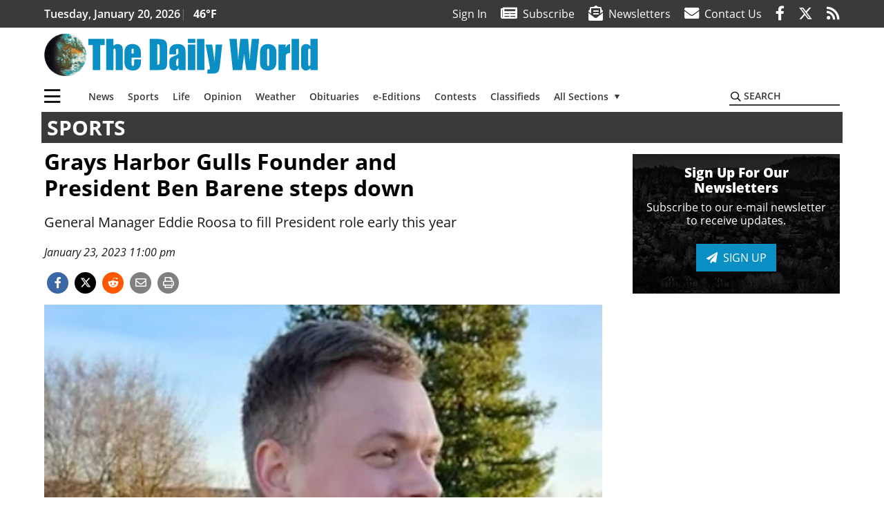

--- FILE ---
content_type: text/html; charset=UTF-8
request_url: https://www.thedailyworld.com/sports/grays-harbor-gulls-founder-and-president-ben-barene-steps-down/
body_size: 389477
content:
<!DOCTYPE html>
<html lang="en-US" prefix="og: http://ogp.me/ns# fb: http://ogp.me/ns/fb#">
<head>
    <meta charset="UTF-8">
    <meta name="viewport" content="width=device-width, initial-scale=1, shrink-to-fit=no">
    <meta name="theme-color" content="#536547"> <!--3a3a3c-->
        <link rel="profile" href="http://gmpg.org/xfn/11">
    <style>article,figure,header,main,nav{display:block}:root{--mm-ocd-width:80%;--mm-ocd-min-width:200px;--mm-ocd-max-width:340px}:root{--mm-spn-item-height:36px;--mm-spn-item-indent:40px;--mm-spn-line-height:24px}:root{--blue:#007bff;--indigo:#6610f2;--purple:#6f42c1;--pink:#e83e8c;--red:#d32f3c;--orange:#fd7e14;--yellow:#ffc107;--green:#28a745;--teal:#20c997;--cyan:#17a2b8;--white:#fff;--gray:#666666;--gray-dark:#333333;--primary:#098fc3;--secondary:#3a3a3c;--success:#28a745;--info:#17a2b8;--warning:#efa72e;--danger:#d32f3c;--light:#e5e5e5;--dark:#111111;--white:#fff;--red:#d32f3c;--breakpoint-xs:0;--breakpoint-sm:576px;--breakpoint-md:768px;--breakpoint-lg:992px;--breakpoint-xl:1200px;--font-family-sans-serif:"Open Sans",sans-serif;--font-family-monospace:SFMono-Regular,Menlo,Monaco,Consolas,"Liberation Mono","Courier New",monospace}*,::after,::before{box-sizing:border-box}html{font-family:sans-serif;line-height:1.15;-webkit-text-size-adjust:100%}article,figcaption,figure,header,main,nav{display:block}body{margin:0;font-family:"Open Sans",sans-serif;font-size:1rem;font-weight:400;line-height:1.5;color:#1a1a1a;text-align:left;background-color:#fff}h2{margin-top:0;margin-bottom:.5rem}p{margin-top:0;margin-bottom:1rem}ul{margin-top:0;margin-bottom:1rem}ul ul{margin-bottom:0}a{color:#098fc3;text-decoration:none;background-color:transparent}figure{margin:0 0 1rem}img{vertical-align:middle;border-style:none}svg{overflow:hidden;vertical-align:middle}label{display:inline-block;margin-bottom:.5rem}button{border-radius:0}button,input{margin:0;font-family:inherit;font-size:inherit;line-height:inherit}button,input{overflow:visible}button{text-transform:none}[type=button],button{-webkit-appearance:button}[type=button]::-moz-focus-inner,button::-moz-focus-inner{padding:0;border-style:none}::-webkit-file-upload-button{font:inherit;-webkit-appearance:button}h2{margin-bottom:.5rem;font-weight:500;line-height:1.2}h2{font-size:2rem}.small{font-size:80%;font-weight:400}.container{width:100%;padding-right:.25rem;padding-left:.25rem;margin-right:auto;margin-left:auto}@media (min-width:576px){.container{max-width:560px}}@media (min-width:768px){.container{max-width:740px}}@media (min-width:992px){.container{max-width:980px}}@media (min-width:1200px){.container{max-width:1160px}}.row{display:flex;flex-wrap:wrap;margin-right:-.25rem;margin-left:-.25rem}.col,.col-12,.col-lg-4,.col-lg-8,.col-md{position:relative;width:100%;padding-right:.25rem;padding-left:.25rem}.col{flex-basis:0;flex-grow:1;max-width:100%}.col-12{flex:0 0 100%;max-width:100%}.order-first{order:-1}@media (min-width:768px){.col-md{flex-basis:0;flex-grow:1;max-width:100%}}@media (min-width:992px){.col-lg-4{flex:0 0 33.33333%;max-width:33.33333%}.col-lg-8{flex:0 0 66.66667%;max-width:66.66667%}}.btn{display:inline-block;font-weight:400;color:#1a1a1a;text-align:center;vertical-align:middle;background-color:transparent;border:2px solid transparent;padding:.375rem .8rem;font-size:1rem;line-height:1.5;border-radius:0}.btn-primary{color:#fff;background-color:#098fc3;border-color:#098fc3}.navbar{position:relative;display:flex;flex-wrap:wrap;align-items:center;justify-content:space-between;padding:.5rem 1rem}.navbar .container{display:flex;flex-wrap:wrap;align-items:center;justify-content:space-between}.navbar-brand{display:inline-block;padding-top:.3125rem;padding-bottom:.3125rem;margin-right:1rem;font-size:1.25rem;line-height:inherit;white-space:nowrap}.navbar-toggler{padding:.25rem .75rem;font-size:1.25rem;line-height:1;background-color:transparent;border:2px solid transparent}@media (max-width:1199.98px){.navbar-expand-xl>.container{padding-right:0;padding-left:0}}.navbar-light .navbar-toggler{color:#3a3a3c;border-color:rgba(0,0,0,.1)}.bg-secondary{background-color:#3a3a3c!important}.rounded{border-radius:.25rem!important}.d-none{display:none!important}.d-block{display:block!important}.d-flex{display:flex!important}@media (min-width:992px){.d-lg-block{display:block!important}.d-lg-flex{display:flex!important}}@media (min-width:1200px){.navbar-expand-xl{flex-flow:row nowrap;justify-content:flex-start}.navbar-expand-xl>.container{flex-wrap:nowrap}.navbar-expand-xl .navbar-toggler{display:none}.d-xl-none{display:none!important}.d-xl-inline-block{display:inline-block!important}.d-xl-block{display:block!important}.d-xl-flex{display:flex!important}}.justify-content-between{justify-content:space-between!important}.align-items-center{align-items:center!important}.sr-only{position:absolute;width:1px;height:1px;padding:0;margin:-1px;overflow:hidden;clip:rect(0,0,0,0);white-space:nowrap;border:0}.w-100{width:100%!important}.mb-0{margin-bottom:0!important}.mt-2{margin-top:.5rem!important}.mr-2{margin-right:.5rem!important}.mb-2{margin-bottom:.5rem!important}.mb-3{margin-bottom:1rem!important}.py-0{padding-top:0!important}.px-0{padding-right:0!important}.py-0{padding-bottom:0!important}.pl-0,.px-0{padding-left:0!important}.pt-2,.py-2{padding-top:.5rem!important}.pr-2{padding-right:.5rem!important}.pb-2,.py-2{padding-bottom:.5rem!important}.py-3{padding-top:1rem!important}.py-3{padding-bottom:1rem!important}.px-gutter{padding-right:.25rem!important}.px-gutter{padding-left:.25rem!important}.ml-auto{margin-left:auto!important}@media (min-width:576px){.ml-sm-0{margin-left:0!important}.pr-sm-4{padding-right:1.5rem!important}}.text-center{text-align:center!important}@media (min-width:992px){.mb-lg-0{margin-bottom:0!important}.pr-lg-3{padding-right:1rem!important}.text-lg-left{text-align:left!important}.text-lg-right{text-align:right!important}}.text-primary{color:#098fc3!important}.text-dark{color:#111!important}.wrapper{padding:.5rem 0}article img,figure,img{max-width:100%;height:auto}a.skip-link{position:fixed;z-index:1000;top:0;right:0}.fab,.fad,.far,.fas{-moz-osx-font-smoothing:grayscale;-webkit-font-smoothing:antialiased;display:inline-block;font-style:normal;font-variant:normal;text-rendering:auto;line-height:1}.fa-lg{font-size:1.33333em;line-height:.75em;vertical-align:-.0667em}.fa-2x{font-size:2em}.fa-stack{display:inline-block;height:2em;line-height:2em;position:relative;vertical-align:middle;width:2.5em}.fa-stack-1x,.fa-stack-2x{left:0;position:absolute;text-align:center;width:100%}.fa-stack-1x{line-height:inherit}.fa-stack-2x{font-size:2em}.fa-bars:before{content:"\f0c9"}.fa-circle:before{content:"\f111"}.fa-envelope:before{content:"\f0e0"}.fa-envelope-open-text:before{content:"\f658"}.fa-facebook-f:before{content:"\f39e"}.fa-newspaper:before{content:"\f1ea"}.fa-print:before{content:"\f02f"}.fa-reddit-alien:before{content:"\f281"}.fa-rss:before{content:"\f09e"}.fa-search:before{content:"\f002"}.fa-times:before{content:"\f00d"}.fa-twitter:before{content:"\f099"}.sr-only{border:0;clip:rect(0,0,0,0);height:1px;margin:-1px;overflow:hidden;padding:0;position:absolute;width:1px}.far{font-family:'Font Awesome 5 Pro';font-weight:400}.fas{font-family:'Font Awesome 5 Pro';font-weight:900}.fab{font-family:'Font Awesome 5 Brands';font-weight:400}.fad{position:relative;font-family:'Font Awesome 5 Duotone';font-weight:900}.fad:before{position:absolute;color:var(--fa-primary-color,inherit);opacity:1;opacity:var(--fa-primary-opacity,1)}.fad:after{color:var(--fa-secondary-color,inherit);opacity:.4;opacity:var(--fa-secondary-opacity,.4)}.fad.fa-newspaper:after{content:"\10f1ea"}.mmenu-toggler{padding:.25rem .75rem;font-size:1.25rem;line-height:1;background-color:transparent;border:1px solid transparent;position:relative}#mmenuContainer .mmenu-toggler{padding:.25rem .75rem;margin-right:1.25rem;display:block;margin-left:auto;z-index:1;color:#098fc3}#mmenuContainer a{border:1px solid transparent}:root{--swiper-theme-color:#007aff}.navbar-brand{margin-right:0}.ai-container{width:100%;height:auto;background:#e5e5e5;display:flex;justify-content:center;align-items:center}.navbar-toggler{padding:.75rem 1rem;font-size:1.25rem;line-height:1;border:none;border-radius:0;margin-left:auto;display:inline-block}.row__underline{border-bottom:2px solid #3a3a3c}.btn{text-transform:uppercase;font-weight:600}.socials{display:inline}.socials a{margin-left:1.25rem}.socials.socials__header{display:none}.socials.socials__header a{color:#fff}.socials.socials__single{display:flex;justify-content:flex-start;margin-bottom:1rem}.socials.socials__single a{margin-left:.25rem}.socials.socials__single a:first-of-type{margin-left:0}.socials.socials__single a.facebook .fa-stack-2x{color:#3c67a7}.socials.socials__single a.twitter .fa-stack-2x{color:#1da1f2}.socials.socials__single a.reddit .fa-stack-2x{color:#ff5700}.socials.socials__single a .fa-stack-1x{color:#fff}.socials.socials__single a .fa-stack-2x{color:grey}.page-header{display:flex;width:100%;justify-content:flex-start;align-items:center;margin-bottom:.5rem;background:#3a3a3c}.page-header .page-title{font-size:30px;font-weight:700;color:#fff;padding:.5rem;text-transform:uppercase;line-height:29px}#single-wrapper{padding-left:.75rem;padding-right:.75rem}#single-wrapper .entry-header .entry-title{margin-bottom:1rem}#single-wrapper .entry-content p{margin-bottom:1.7rem}.entry-header .entry-title{font-weight:700;color:#000;margin-bottom:.25rem;display:block}.entry-header .entry-meta{font-style:italic;margin-bottom:.5rem;display:inline-block;font-size:1rem}.entry-content p{font-size:20px;margin-bottom:.5rem}.post .entry-content{font-family:Merriweather,Serif}.featured-image{margin-bottom:2rem}.featured-image img{width:100%}.featured-image figcaption{text-align:center;font-style:italic;font-family:Merriweather,Serif;margin-top:.5rem}.responsive-unit{display:flex;justify-content:space-evenly;align-items:center;flex-direction:column;background:#000;color:#fff;text-transform:uppercase;font-weight:700;width:100%}.responsive-unit.responsive-unit__row{height:250px;font-size:24px;line-height:1.9rem}#topNav{z-index:10;position:relative}#topNav .header-date{color:#fff;font-weight:600}#mmenuContainer{display:none}.code-block{width:100%;display:inline-block}.code-block>*{margin-left:auto;margin-right:auto;text-align:center}.code-block script{display:none!important}.sidebar-active.site-main .post figure{max-width:808px}@media (min-width:576px){.navbar-toggler{margin-right:15px}}@media (min-width:768px){.featured-image figcaption{text-align:right}}@media (min-width:992px){.navbar-toggler{display:none}.socials.socials__header{display:inline}}@media (min-width:1200px){.latest-ad-col__big{flex:0 0 calc(728px + .5rem);max-width:calc(728px + .5rem)}}html{overflow-y:scroll}#mega-menu-wrap-primary #mega-menu-primary>li.mega-menu-item>a.mega-menu-link{font-weight:600!important}#mega-menu-wrap-primary.mega-menu-wrap #mega-menu-primary li.mega-menu-item-has-children>a.mega-menu-link>span.mega-indicator::after{content:'\2023';transform:rotate(90deg);font-size:20px}.custom-mega-menu-wrapper{width:inherit}.custom-mega-menu-wrapper .mega-menu{display:flex!important;align-items:center;justify-content:space-between}.mega-footer a{font-size:14px!important}.wrapper{padding:0 0 .5rem}.socials a{margin-left:1rem}.ai-container{background:#fff!important}.entry-content p{font-size:16px}.site-search{position:relative;padding:.5rem 0}.site-search .search__icon{position:absolute;left:0;padding:0 2px}.site-search .search__icon i:before{font-size:.9rem;color:#000}.site-search .search__input{border-top:0;border-right:0;border-bottom:2px solid #3a3a3c;border-left:0;padding-left:1.3rem;width:10rem}.site-search .search__input::-moz-placeholder{font-weight:600;color:#3a3a3c;text-transform:uppercase;opacity:1}.site-search .search__input:-ms-input-placeholder{font-weight:600;color:#3a3a3c;text-transform:uppercase;opacity:1}.site-search.mobile-search .search__icon i:before{font-size:1.33rem}.site-search.mobile-search .search__input{padding-left:2rem;width:100%}.pub-logo{max-width:65%}.pub-logo svg .logo-path-a{fill:#098fc3}.featured-image figcaption{text-align:left;font-style:normal;font-size:14px}.fa-facebook-f::before{content:"\f39e"!important}@media (min-width:992px) and (max-width:1199px){.responsive-unit{font-size:1.35rem}.pub-logo{margin-left:auto;margin-right:auto}}@media (min-width:1200px){#primary.content-area.right-sidebar-active{max-width:852px}.pub-logo{max-width:100%}}.entry-content p{max-width:100%!important}</style>
    <link rel="preconnect" href="https://www.facebook.com">
    <link rel="preconnect" href="https://connect.facebook.net">
    <link rel="stylesheet" href="https://www.thedailyworld.com/wp-content/themes/momentous-spiadw/css/child-theme.min.css?v=1.1.1" media="print" onload="this.media='all'" />
    <link rel="preload" href="https://www.thedailyworld.com/wp-content/themes/momentous-spiadw/fonts/fa-regular-400.woff2" as="font" type="font/woff2" crossorigin>
    <link rel="preload" href="https://www.thedailyworld.com/wp-content/themes/momentous-spiadw/fonts/fa-brands-400.woff2" as="font" type="font/woff2" crossorigin>
    <link rel="preload" href="https://www.thedailyworld.com/wp-content/themes/momentous-spiadw/fonts/fa-solid-900.woff2" as="font" type="font/woff2" crossorigin>
    <title>Grays Harbor Gulls Founder and President Ben Barene steps down | The Daily World</title>
<meta name='robots' content='max-image-preview:large' />
	<style>img:is([sizes="auto" i], [sizes^="auto," i]) { contain-intrinsic-size: 3000px 1500px }</style>
	
<!-- This site is optimized with the Yoast SEO Premium plugin v6.2 - https://yoa.st/1yg?utm_content=6.2 -->
<meta name="description" content="General Manager Eddie Roosa to fill President role early this year"/>
<meta name="news_keywords" content="headlines" />
<meta name="original-source" content="https://www.thedailyworld.com/sports/grays-harbor-gulls-founder-and-president-ben-barene-steps-down/" />
<link rel="canonical" href="https://www.thedailyworld.com/sports/grays-harbor-gulls-founder-and-president-ben-barene-steps-down/" />
<meta property="og:locale" content="en_US" />
<meta property="og:type" content="article" />
<meta property="og:title" content="Grays Harbor Gulls Founder and President Ben Barene steps down | The Daily World" />
<meta property="og:description" content="General Manager Eddie Roosa to fill President role early this year" />
<meta property="og:url" content="https://www.thedailyworld.com/sports/grays-harbor-gulls-founder-and-president-ben-barene-steps-down/" />
<meta property="og:site_name" content="The Daily World" />
<meta property="article:publisher" content="https://www.facebook.com/TheDailyWorld" />
<meta property="article:section" content="Sports" />
<meta property="article:published_time" content="2023-01-23T23:00:00-08:00" />
<meta property="fb:admins" content="100002304548680" />
<meta property="og:image" content="https://www.thedailyworld.com/wp-content/uploads/2023/01/31656963_web1_TSR-GHGulls-Barene-MUG.jpg" />
<meta property="og:image:secure_url" content="https://www.thedailyworld.com/wp-content/uploads/2023/01/31656963_web1_TSR-GHGulls-Barene-MUG.jpg" />
<meta property="og:image:width" content="900" />
<meta property="og:image:height" content="599" />
<meta name="twitter:card" content="summary_large_image" />
<meta name="twitter:description" content="General Manager Eddie Roosa to fill President role early this year" />
<meta name="twitter:title" content="Grays Harbor Gulls Founder and President Ben Barene steps down | The Daily World" />
<meta name="twitter:site" content="@ghdailyworld" />
<meta name="twitter:image" content="https://www.thedailyworld.com/wp-content/uploads/2023/01/31656963_web1_TSR-GHGulls-Barene-MUG.jpg" />
<meta name="twitter:creator" content="@ghdailyworld" />
<script type='application/ld+json'>{"@context":"http:\/\/schema.org","@type":"WebSite","@id":"#website","url":"https:\/\/www.thedailyworld.com\/","name":"The Daily World","potentialAction":{"@type":"SearchAction","target":"https:\/\/www.thedailyworld.com\/?s={search_term_string}","query-input":"required name=search_term_string"}}</script>
<script type='application/ld+json'>{"@context":"http:\/\/schema.org","@type":"Organization","url":"https:\/\/www.thedailyworld.com\/sports\/grays-harbor-gulls-founder-and-president-ben-barene-steps-down\/","sameAs":["https:\/\/www.facebook.com\/TheDailyWorld","https:\/\/twitter.com\/ghdailyworld"],"@id":"#organization","name":"The Daily World","logo":"http:\/\/www.thedailyworld.com\/wp-content\/uploads\/2016\/08\/Screenshot-2016-08-19-09.22.11.png"}</script>
<!-- / Yoast SEO Premium plugin. -->

<link rel="alternate" type="application/rss+xml" title="The Daily World &raquo; Feed" href="https://www.thedailyworld.com/feed/" />
<link rel="alternate" type="application/rss+xml" title="The Daily World &raquo; Comments Feed" href="https://www.thedailyworld.com/comments/feed/" />
<link rel='stylesheet' id='marketplace_section_styles-css' href='https://www.thedailyworld.com/wp-content/plugins/marketplace-shortcode-block-momentous/css/marketplace.css?ver=6.8.3' type='text/css' media='all' />
<link rel='stylesheet' id='weather_bug_styles-css' href='https://www.thedailyworld.com/wp-content/plugins/weather-bug-momentous/css/weather-bug.css?ver=6.8.3' type='text/css' media='all' />
<link rel='stylesheet' id='newzware-paywall-jquery-css' href='https://www.thedailyworld.com/wp-content/plugins/soundpress-paywall-newzware/css/jquery.ui.all.css?ver=1.0' type='text/css' media='' />
<link rel='stylesheet' id='newzware-paywall-epass-css' href='https://www.thedailyworld.com/wp-content/plugins/soundpress-paywall-newzware/css/epass-css.css?ver=1.1' type='text/css' media='' />
<link rel='stylesheet' id='wp-block-library-css' href='https://www.thedailyworld.com/wp-includes/css/dist/block-library/style.min.css?ver=6.8.3' type='text/css' media='all' />
<style id='classic-theme-styles-inline-css' type='text/css'>
/*! This file is auto-generated */
.wp-block-button__link{color:#fff;background-color:#32373c;border-radius:9999px;box-shadow:none;text-decoration:none;padding:calc(.667em + 2px) calc(1.333em + 2px);font-size:1.125em}.wp-block-file__button{background:#32373c;color:#fff;text-decoration:none}
</style>
<style id='global-styles-inline-css' type='text/css'>
:root{--wp--preset--aspect-ratio--square: 1;--wp--preset--aspect-ratio--4-3: 4/3;--wp--preset--aspect-ratio--3-4: 3/4;--wp--preset--aspect-ratio--3-2: 3/2;--wp--preset--aspect-ratio--2-3: 2/3;--wp--preset--aspect-ratio--16-9: 16/9;--wp--preset--aspect-ratio--9-16: 9/16;--wp--preset--color--black: #000000;--wp--preset--color--cyan-bluish-gray: #abb8c3;--wp--preset--color--white: #ffffff;--wp--preset--color--pale-pink: #f78da7;--wp--preset--color--vivid-red: #cf2e2e;--wp--preset--color--luminous-vivid-orange: #ff6900;--wp--preset--color--luminous-vivid-amber: #fcb900;--wp--preset--color--light-green-cyan: #7bdcb5;--wp--preset--color--vivid-green-cyan: #00d084;--wp--preset--color--pale-cyan-blue: #8ed1fc;--wp--preset--color--vivid-cyan-blue: #0693e3;--wp--preset--color--vivid-purple: #9b51e0;--wp--preset--gradient--vivid-cyan-blue-to-vivid-purple: linear-gradient(135deg,rgba(6,147,227,1) 0%,rgb(155,81,224) 100%);--wp--preset--gradient--light-green-cyan-to-vivid-green-cyan: linear-gradient(135deg,rgb(122,220,180) 0%,rgb(0,208,130) 100%);--wp--preset--gradient--luminous-vivid-amber-to-luminous-vivid-orange: linear-gradient(135deg,rgba(252,185,0,1) 0%,rgba(255,105,0,1) 100%);--wp--preset--gradient--luminous-vivid-orange-to-vivid-red: linear-gradient(135deg,rgba(255,105,0,1) 0%,rgb(207,46,46) 100%);--wp--preset--gradient--very-light-gray-to-cyan-bluish-gray: linear-gradient(135deg,rgb(238,238,238) 0%,rgb(169,184,195) 100%);--wp--preset--gradient--cool-to-warm-spectrum: linear-gradient(135deg,rgb(74,234,220) 0%,rgb(151,120,209) 20%,rgb(207,42,186) 40%,rgb(238,44,130) 60%,rgb(251,105,98) 80%,rgb(254,248,76) 100%);--wp--preset--gradient--blush-light-purple: linear-gradient(135deg,rgb(255,206,236) 0%,rgb(152,150,240) 100%);--wp--preset--gradient--blush-bordeaux: linear-gradient(135deg,rgb(254,205,165) 0%,rgb(254,45,45) 50%,rgb(107,0,62) 100%);--wp--preset--gradient--luminous-dusk: linear-gradient(135deg,rgb(255,203,112) 0%,rgb(199,81,192) 50%,rgb(65,88,208) 100%);--wp--preset--gradient--pale-ocean: linear-gradient(135deg,rgb(255,245,203) 0%,rgb(182,227,212) 50%,rgb(51,167,181) 100%);--wp--preset--gradient--electric-grass: linear-gradient(135deg,rgb(202,248,128) 0%,rgb(113,206,126) 100%);--wp--preset--gradient--midnight: linear-gradient(135deg,rgb(2,3,129) 0%,rgb(40,116,252) 100%);--wp--preset--font-size--small: 13px;--wp--preset--font-size--medium: 20px;--wp--preset--font-size--large: 36px;--wp--preset--font-size--x-large: 42px;--wp--preset--spacing--20: 0.44rem;--wp--preset--spacing--30: 0.67rem;--wp--preset--spacing--40: 1rem;--wp--preset--spacing--50: 1.5rem;--wp--preset--spacing--60: 2.25rem;--wp--preset--spacing--70: 3.38rem;--wp--preset--spacing--80: 5.06rem;--wp--preset--shadow--natural: 6px 6px 9px rgba(0, 0, 0, 0.2);--wp--preset--shadow--deep: 12px 12px 50px rgba(0, 0, 0, 0.4);--wp--preset--shadow--sharp: 6px 6px 0px rgba(0, 0, 0, 0.2);--wp--preset--shadow--outlined: 6px 6px 0px -3px rgba(255, 255, 255, 1), 6px 6px rgba(0, 0, 0, 1);--wp--preset--shadow--crisp: 6px 6px 0px rgba(0, 0, 0, 1);}:where(.is-layout-flex){gap: 0.5em;}:where(.is-layout-grid){gap: 0.5em;}body .is-layout-flex{display: flex;}.is-layout-flex{flex-wrap: wrap;align-items: center;}.is-layout-flex > :is(*, div){margin: 0;}body .is-layout-grid{display: grid;}.is-layout-grid > :is(*, div){margin: 0;}:where(.wp-block-columns.is-layout-flex){gap: 2em;}:where(.wp-block-columns.is-layout-grid){gap: 2em;}:where(.wp-block-post-template.is-layout-flex){gap: 1.25em;}:where(.wp-block-post-template.is-layout-grid){gap: 1.25em;}.has-black-color{color: var(--wp--preset--color--black) !important;}.has-cyan-bluish-gray-color{color: var(--wp--preset--color--cyan-bluish-gray) !important;}.has-white-color{color: var(--wp--preset--color--white) !important;}.has-pale-pink-color{color: var(--wp--preset--color--pale-pink) !important;}.has-vivid-red-color{color: var(--wp--preset--color--vivid-red) !important;}.has-luminous-vivid-orange-color{color: var(--wp--preset--color--luminous-vivid-orange) !important;}.has-luminous-vivid-amber-color{color: var(--wp--preset--color--luminous-vivid-amber) !important;}.has-light-green-cyan-color{color: var(--wp--preset--color--light-green-cyan) !important;}.has-vivid-green-cyan-color{color: var(--wp--preset--color--vivid-green-cyan) !important;}.has-pale-cyan-blue-color{color: var(--wp--preset--color--pale-cyan-blue) !important;}.has-vivid-cyan-blue-color{color: var(--wp--preset--color--vivid-cyan-blue) !important;}.has-vivid-purple-color{color: var(--wp--preset--color--vivid-purple) !important;}.has-black-background-color{background-color: var(--wp--preset--color--black) !important;}.has-cyan-bluish-gray-background-color{background-color: var(--wp--preset--color--cyan-bluish-gray) !important;}.has-white-background-color{background-color: var(--wp--preset--color--white) !important;}.has-pale-pink-background-color{background-color: var(--wp--preset--color--pale-pink) !important;}.has-vivid-red-background-color{background-color: var(--wp--preset--color--vivid-red) !important;}.has-luminous-vivid-orange-background-color{background-color: var(--wp--preset--color--luminous-vivid-orange) !important;}.has-luminous-vivid-amber-background-color{background-color: var(--wp--preset--color--luminous-vivid-amber) !important;}.has-light-green-cyan-background-color{background-color: var(--wp--preset--color--light-green-cyan) !important;}.has-vivid-green-cyan-background-color{background-color: var(--wp--preset--color--vivid-green-cyan) !important;}.has-pale-cyan-blue-background-color{background-color: var(--wp--preset--color--pale-cyan-blue) !important;}.has-vivid-cyan-blue-background-color{background-color: var(--wp--preset--color--vivid-cyan-blue) !important;}.has-vivid-purple-background-color{background-color: var(--wp--preset--color--vivid-purple) !important;}.has-black-border-color{border-color: var(--wp--preset--color--black) !important;}.has-cyan-bluish-gray-border-color{border-color: var(--wp--preset--color--cyan-bluish-gray) !important;}.has-white-border-color{border-color: var(--wp--preset--color--white) !important;}.has-pale-pink-border-color{border-color: var(--wp--preset--color--pale-pink) !important;}.has-vivid-red-border-color{border-color: var(--wp--preset--color--vivid-red) !important;}.has-luminous-vivid-orange-border-color{border-color: var(--wp--preset--color--luminous-vivid-orange) !important;}.has-luminous-vivid-amber-border-color{border-color: var(--wp--preset--color--luminous-vivid-amber) !important;}.has-light-green-cyan-border-color{border-color: var(--wp--preset--color--light-green-cyan) !important;}.has-vivid-green-cyan-border-color{border-color: var(--wp--preset--color--vivid-green-cyan) !important;}.has-pale-cyan-blue-border-color{border-color: var(--wp--preset--color--pale-cyan-blue) !important;}.has-vivid-cyan-blue-border-color{border-color: var(--wp--preset--color--vivid-cyan-blue) !important;}.has-vivid-purple-border-color{border-color: var(--wp--preset--color--vivid-purple) !important;}.has-vivid-cyan-blue-to-vivid-purple-gradient-background{background: var(--wp--preset--gradient--vivid-cyan-blue-to-vivid-purple) !important;}.has-light-green-cyan-to-vivid-green-cyan-gradient-background{background: var(--wp--preset--gradient--light-green-cyan-to-vivid-green-cyan) !important;}.has-luminous-vivid-amber-to-luminous-vivid-orange-gradient-background{background: var(--wp--preset--gradient--luminous-vivid-amber-to-luminous-vivid-orange) !important;}.has-luminous-vivid-orange-to-vivid-red-gradient-background{background: var(--wp--preset--gradient--luminous-vivid-orange-to-vivid-red) !important;}.has-very-light-gray-to-cyan-bluish-gray-gradient-background{background: var(--wp--preset--gradient--very-light-gray-to-cyan-bluish-gray) !important;}.has-cool-to-warm-spectrum-gradient-background{background: var(--wp--preset--gradient--cool-to-warm-spectrum) !important;}.has-blush-light-purple-gradient-background{background: var(--wp--preset--gradient--blush-light-purple) !important;}.has-blush-bordeaux-gradient-background{background: var(--wp--preset--gradient--blush-bordeaux) !important;}.has-luminous-dusk-gradient-background{background: var(--wp--preset--gradient--luminous-dusk) !important;}.has-pale-ocean-gradient-background{background: var(--wp--preset--gradient--pale-ocean) !important;}.has-electric-grass-gradient-background{background: var(--wp--preset--gradient--electric-grass) !important;}.has-midnight-gradient-background{background: var(--wp--preset--gradient--midnight) !important;}.has-small-font-size{font-size: var(--wp--preset--font-size--small) !important;}.has-medium-font-size{font-size: var(--wp--preset--font-size--medium) !important;}.has-large-font-size{font-size: var(--wp--preset--font-size--large) !important;}.has-x-large-font-size{font-size: var(--wp--preset--font-size--x-large) !important;}
:where(.wp-block-post-template.is-layout-flex){gap: 1.25em;}:where(.wp-block-post-template.is-layout-grid){gap: 1.25em;}
:where(.wp-block-columns.is-layout-flex){gap: 2em;}:where(.wp-block-columns.is-layout-grid){gap: 2em;}
:root :where(.wp-block-pullquote){font-size: 1.5em;line-height: 1.6;}
</style>
<link rel='stylesheet' id='wpba_front_end_styles-css' href='https://www.thedailyworld.com/wp-content/plugins/wp-better-attachments/assets/css/wpba-frontend.css?ver=1.3.11' type='text/css' media='all' />
<link rel='stylesheet' id='megamenu-css' href='https://www.thedailyworld.com/wp-content/uploads/maxmegamenu/style.css?ver=81d34f' type='text/css' media='all' />
<script type="text/javascript" id="newzware-paywall-config-js-extra">
/* <![CDATA[ */
var php_vars = {"publication":"The Daily World","website":"http:\/\/www.thedailyworld.com\/","site":"sound","edition":"ADW","meter":"0","imgBestValue":"http:\/\/www.thedailyworld.com\/wp-content\/themes\/thedailyworld\/assets\/images\/subscribe\/ADW-Collage-BestValue.png","imgBestCollage":"http:\/\/www.thedailyworld.com\/wp-content\/themes\/thedailyworld\/assets\/images\/subscribe\/ADW-Collage-523628504.png","imgBestRegister":"http:\/\/www.thedailyworld.com\/wp-content\/themes\/thedailyworld\/assets\/images\/subscribe\/RegisterButton140.jpg"};
/* ]]> */
</script>
<script type="text/javascript" src="https://www.thedailyworld.com/wp-content/plugins/soundpress-paywall-newzware/javascript/config.js?ver=4.5" id="newzware-paywall-config-js"></script>
<script type="text/javascript" src="https://www.thedailyworld.com/wp-content/plugins/soundpress-paywall-newzware/javascript/site-min.js?ver=1.0" id="newzware-paywall-site-js"></script>
<script type="text/javascript" src="https://www.thedailyworld.com/wp-content/plugins/soundpress-paywall-newzware/javascript/jquery-1.7.2.js?ver=1.0" id="newzware-paywall-jquery-js"></script>
<script type="text/javascript" src="https://www.thedailyworld.com/wp-content/plugins/soundpress-paywall-newzware/javascript/jquery.ui.core.min.js?ver=1.0" id="newzware-paywall-jquery-core-js"></script>
<script type="text/javascript" src="https://www.thedailyworld.com/wp-content/plugins/soundpress-paywall-newzware/javascript/jquery-ui.min.js?ver=1.0" id="newzware-paywall-jquery-min-js"></script>
<script type="text/javascript" src="https://www.thedailyworld.com/wp-content/plugins/soundpress-paywall-newzware/javascript/nwJQuery.js?ver=1.0" id="newzware-paywall-noConflict-js"></script>
<script type="text/javascript" src="https://www.thedailyworld.com/wp-content/plugins/soundpress-paywall-newzware/javascript/e-pass-min.js?ver=1.0" id="newzware-paywall-epass-min-js"></script>
<script type="text/javascript" src="https://www.thedailyworld.com/wp-content/plugins/soundpress-comscore/js/comscore.js?ver=1.0" id="comscore-js-js"></script>
<noscript><img src="https://sb.scorecardresearch.com/p?c1=2&c2=6035032&cv=2.0&cj=1" /></noscript>


<script> // Script to refresh ads on an interval
    // Ad unit names to not refresh
    const gptDontRefresh = [
        'adunit0',
        'adUnit2',
        'adUnit11',
        'adUnit15',
        'new_300x600_2',
        'new_728x90_1',
        'new_970x250_1',
        'HI-CM'
    ]

    // How frequently should ads refresh
    const gptRefreshInterval = 60000 // 60 seconds

    // Check if the ad unit path of each ad matches a disallowed value to determine if the particular ad unit is allowed to refresh
    function gptAllowRefresh(value) {
        let adPath = value.getAdUnitPath()
        let allowRefresh = true;
        gptDontRefresh.forEach(function (e) {
            if (adPath.includes(e)) {
                allowRefresh = false
            }
        })
        return allowRefresh
    }

    // Use previous function to find and refresh only allowed ads on our pre-defined interval
    googletag.cmd.push(function() {
        const gptRefreshSlots = gptAdSlots.filter(gptAllowRefresh)
        window.setInterval(() => {
            gptRefreshSlots.forEach(ad => googletag.pubads().refresh([ad]))
        }, gptRefreshInterval)
    })
</script>
<!-- End DoubleClick for Publishers -->


<script type="text/javascript" src="https://www.thedailyworld.com/wp-content/plugins/soundpress-header-bidding-amzn/js/hb-amzn-uam.js" id="header-bidding-amzn-js"></script>
<script type="text/javascript" src="https://www.thedailyworld.com/wp-content/plugins/wp-retina-2x/app/picturefill.min.js?ver=1754577422" id="wr2x-picturefill-js-js"></script>
<script type="text/javascript" src="https://www.thedailyworld.com/wp-includes/js/jquery/jquery.min.js?ver=3.7.1" id="jquery-core-js"></script>
<script type="text/javascript" src="https://www.thedailyworld.com/wp-includes/js/jquery/jquery-migrate.min.js?ver=3.4.1" id="jquery-migrate-js"></script>
<script defer type="text/javascript" src="https://www.thedailyworld.com/wp-content/plugins/marketplace-shortcode-block-momentous/js/marketplace.js?ver=6.8.3" id="marketplace_section_script-defer-js"></script>
<link rel="https://api.w.org/" href="https://www.thedailyworld.com/wp-json/" /><link rel="alternate" title="JSON" type="application/json" href="https://www.thedailyworld.com/wp-json/wp/v2/posts/72756" /><link rel="EditURI" type="application/rsd+xml" title="RSD" href="https://www.thedailyworld.com/xmlrpc.php?rsd" />
<link rel='shortlink' href='https://www.thedailyworld.com/?p=72756' />
<link rel="alternate" title="oEmbed (JSON)" type="application/json+oembed" href="https://www.thedailyworld.com/wp-json/oembed/1.0/embed?url=https%3A%2F%2Fwww.thedailyworld.com%2Fsports%2Fgrays-harbor-gulls-founder-and-president-ben-barene-steps-down%2F" />
<link rel="alternate" title="oEmbed (XML)" type="text/xml+oembed" href="https://www.thedailyworld.com/wp-json/oembed/1.0/embed?url=https%3A%2F%2Fwww.thedailyworld.com%2Fsports%2Fgrays-harbor-gulls-founder-and-president-ben-barene-steps-down%2F&#038;format=xml" />
<!--Newzware embed-->
<style>
.nwstartoverlay { position: absolute; width: 100%; height: 50%; top: 10%; text-align: center; z-index: 2147483646}
</style>
<script id='newzwareNSconfig' src='https://everettweb.newzware.com/ss70v2/sound/custom/nwstartconfig_ADW.js'></script>

<!-- Google Tag Manager -->
<script>(function(w,d,s,l,i){w[l]=w[l]||[];w[l].push({'gtm.start':
new Date().getTime(),event:'gtm.js'});var f=d.getElementsByTagName(s)[0],
j=d.createElement(s),dl=l!='dataLayer'?'&l='+l:'';j.async=true;j.src=
'https://www.googletagmanager.com/gtm.js?id='+i+dl;f.parentNode.insertBefore(j,f);
})(window,document,'script','dataLayer','GTM-NDKHNZ4');</script>
<!-- End Google Tag Manager -->

<!-- Google Tag Manager -->
<script>(function(w,d,s,l,i){w[l]=w[l]||[];w[l].push({'gtm.start':
new Date().getTime(),event:'gtm.js'});var f=d.getElementsByTagName(s)[0],
j=d.createElement(s),dl=l!='dataLayer'?'&l='+l:'';j.async=true;j.src=
'https://www.googletagmanager.com/gtm.js?id='+i+dl;f.parentNode.insertBefore(j,f);
})(window,document,'script','dataLayer','GTM-T6HW54P');</script>
<!-- End Google Tag Manager -->



<!-- Blue Conic Script -->
<!-- <script src="//cdn.blueconic.net/soundpublishing.js"></script> -->
<script src="https://o222.thedailyworld.com/script.js"></script>

<!-- Automatad Refresh -->
<!-- <script type="text/javascript" src="https://go.automatad.com/geo/sAZTLz/afihbs.js" async></script> -->

<!-- Outbrain Script -->
<!--<script type="text/javascript" async="async" src="//widgets.outbrain.com/outbrain.js"></script>-->

<!-- JW Player -->
<script src="https://cdn.jwplayer.com/libraries/NOZVn4NA.js"></script>

<!-- Begin Next Millennium -->

<script async src="https://powerad.ai/script.js"></script>

<!-- End Next Millennium -->


<!-- Mather listener -->
<script type="text/javascript">
// Sound Publishing / All Markets
// Place this tagging anywhere on your page or install with Google Tag Manager
(function(cid,mkt,config,domain) {
  var ml = document.createElement('script');
  var s = document.getElementsByTagName('script')[0] || document.head;
  var cb;

  try {
    if (!(cb = localStorage._matherVer)) {
      throw false;
    }
  } catch (e) {
    cb = Math.round(new Date() / 1.0368e9);
  }

  ml.type = 'text/javascript'; ml.async = true; ml.defer = true; ml.id = '_mljs';
  ml.src = ('https:' == window.location.protocol ? 'https' : 'http') + '://' + (domain || 'js.matheranalytics.com/s') + '/' + cid + '/' + mkt + '/' + (config ? config + '/' : '') + 'ml.js?cb=' + cb;
  s.parentNode.insertBefore(ml, s);
})('ma13246','715673500','');
</script>
<!--End Mather Listener -->

<!-- Facebook Pixel Code -->
<script>
  !function(f,b,e,v,n,t,s)
  {if(f.fbq)return;n=f.fbq=function(){n.callMethod?
  n.callMethod.apply(n,arguments):n.queue.push(arguments)};
  if(!f._fbq)f._fbq=n;n.push=n;n.loaded=!0;n.version='2.0';
  n.queue=[];t=b.createElement(e);t.async=!0;
  t.src=v;s=b.getElementsByTagName(e)[0];
  s.parentNode.insertBefore(t,s)}(window, document,'script',
  'https://connect.facebook.net/en_US/fbevents.js');
  fbq('init', '1847949945485914');
  fbq('track', 'PageView');
</script>
<noscript><img height="1" width="1" style="display:none"
  src="https://www.facebook.com/tr?id=1847949945485914&ev=PageView&noscript=1"
/></noscript>
<!-- End Facebook Pixel Code -->


<!-- Start Marfeel Code -->
<script type="text/javascript">
!function(){"use strict";function e(e){var t=!(arguments.length>1&&void 0!==arguments[1])||arguments[1],c=document.createElement("script");c.src=e,t?c.type="module":(c.async=!0,c.type="text/javascript",c.setAttribute("nomodule",""));var n=document.getElementsByTagName("script")[0];n.parentNode.insertBefore(c,n)}!function(t,c){!function(t,c,n){var a,o,r;n.accountId=c,null!==(a=t.marfeel)&&void 0!==a||(t.marfeel={}),null!==(o=(r=t.marfeel).cmd)&&void 0!==o||(r.cmd=[]),t.marfeel.config=n;var i="https://sdk.mrf.io/statics";e("".concat(i,"/marfeel-sdk.js?id=").concat(c),!0),e("".concat(i,"/marfeel-sdk.es5.js?id=").concat(c),!1)}(t,c,arguments.length>2&&void 0!==arguments[2]?arguments[2]:{})}(window,7739,{} /* Config */)}();
</script>
<!-- End Marfeel Code -->

<style>
/* IE 10+ fix for responsive images*/
.post-attachment img.size-full {
width: 100% !important;
}
  article.main-content .gpt-ad.horizontal {
    float: none;
    max-width: none !important;
    margin: 0 auto; }
    article.main-content .gpt-ad.horizontal.outstream {
      clear: both;
      float: left;
      max-width: 640px !important;
      width: 100%; }
      article.main-content .gpt-ad.horizontal.outstream .adgHeader {
        display: none; }
      article.main-content .gpt-ad.horizontal.outstream #privacyImg {
        max-width: none;
        width: auto; }
      article.main-content .gpt-ad.horizontal.outstream div[id*='google_ads_iframe_'] {
        font-size: 0; }
      article.main-content .gpt-ad.horizontal.outstream div[id*='mixpo'] {
        top: 0 !important; }
    article.main-content .gpt-ad.horizontal:before, article.main-content .gpt-ad.horizontal:after {
      display: block;
      margin: 0 auto; }
    article.main-content .gpt-ad.horizontal:before {
      padding-top: 12px;
      border-top: 1px solid #e6e6e6; }
    article.main-content .gpt-ad.horizontal:after {
      content: "";
      padding-bottom: 27px;
      margin-bottom: 28px;
      border-bottom: 1px solid #e6e6e6; }


/* Set max-width for article elements */
.entry-title, .lead, ul.author-meta, ul.social {
max-width: 640px;
}
ul.author-meta:before, ul.author-meta:after, ul.social:before, ul.social:after {
display: inline-block;
}
.entry-content p, .entry-content ul > li {
max-width: 640px;
}

/* Double Click Ads */
  .gpt-ad.horizontal {
  text-align: center;
  height: auto;
}

	/*
.single .gpt-ad.horizontal {
  height auto;
}

.single .gpt-ad.horizontal:before {
  display: block;
  max-width: 1024px;
  margin: 0 auto;
  padding-top: 30px;
  border-top: 1px solid #e3e3e3;  
}

.single .gpt-ad.horizontal:after {
  display: block;
  max-width: 1024px;
  margin: 30px auto;
  border-bottom: 1px solid #e3e3e3;
  content: "";
}

.code-block-2 {
  float: right;
}

.sidebar .code-block-2 {
  float: none;
}
	*/

@media screen and (min-width: 40em) and (max-width: 63.9375em) {
  #page-full-width {
    margin-top: 1.6rem;
  }
  #div-gpt-16  {
    float: none;
    text-align: center;
    margin-left: auto;
    margin-right: auto;
    margin-top: 0;
    margin-bottom: 16px;
  }
}

@media screen and (max-width: 39.9375em) {
  #page-full-width {
    margin-top: 1.6rem;
  }

  .ad {
    padding-left: 0;
    padding-right: 0;
  }

  .category .horizontal, .single .horizontal{
    margin-left: -0.625rem;
    margin-right: -0.625rem;
  }

  .code-block-2 {
    float: none;
  }

  header #div-gpt-16 {
    float: none;
    text-align: center;
    margin-left: -0.625rem;
    margin-right: -0.625rem;
    margin-top: 0;
    margin-bottom: 16px;
  }

  .code-block-4, .code-block-6, .code-block-8, .code-block-10 {
    float: none !important;
    text-align: center !important;
    margin-left: 0 !important;
    margin-bottom: 16px !important;
  }
}


/* Bottom Padding for Sidebar Ads */
.ai_widget {
  padding-bottom: 1rem;
}


/* Single Page */
.medium {
  float: left;
  max-width: 320px;
  margin: 0 16px 0 0;
}

.postid-612 .entry-content p {
  max-width: none;
}

#footer-container #menu-footer, #footer-container .textwidget {
  text-align: center;
}

#nimbleBuyWidget18622, #nimbleBuyWidget18682 {
	display: block;
	margin: 0 auto;
}
</style>
<!-- Google Analytics -->
<script async src="https://www.googletagmanager.com/gtag/js?id=UA-109002081-1"></script>
<script>
  window.dataLayer = window.dataLayer || [];
  function gtag(){dataLayer.push(arguments);}
  gtag('js', new Date());

  gtag('config','UA-109002081-1',{'dimension1': 'Wire Service','dimension2': 'sports', 'dimension3': 'untagged', 'dimension4': 'post'});
  gtag('config','UA-109002081-14',{'dimension1': 'Wire Service','dimension2': 'sports', 'dimension3': 'untagged', 'dimension4': 'post'});
</script>
<!-- End Google Analytics -->
<!-- Google Analytics Event elements -->
<script type='text/javascript'>
  $(document).ready(function(){
    $("ul.dropdown.menu:first-child > li > a.search").click(function(){
      gtag('event', 'Click', {'event_category': 'Main Navigation', 'event_label': 'Search Button'});
    });
    $("a.pub-logo-large").click(function(){
      gtag('event', 'Click', {'event_category': 'Main Navigation', 'event_label': 'Header Logo'});
    });
    $("ul.subscriber-tools li:first-child a").click(function(){
      gtag('event', 'Click', {'event_category': 'Main Navigation', 'event_label': 'Subscribe Button'});
    });
    $(".entry-content-meta .callout.related a").click(function(){
      gtag('event', 'Click', {'event_category': 'Recirculating Content', 'event_label': 'Related Content'});
    });
    $(".entry-content .post-attachment p a").click(function(){
      gtag('event', 'Click', {'event_category': 'Story Tools', 'event_label': 'Photo Gallery Image View'});
    });
    $(".module-adjacent-posts .adjacent-next a").click(function(){
      gtag('event', 'Click', {'event_category': 'Recirculating Content', 'event_label': 'Next Adjacent Story'});
    });
    $(".module-adjacent-posts .adjacent-prev a").click(function(){
      gtag('event', 'Click', {'event_category': 'Recirculating Content', 'event_label': 'Previous Adjacent Story'});
    });
  });
</script>
<!-- End Event elements -->
<style type='text/css'>#slidebox {background-image:url('')</style><script type="text/javascript">
		if (screen.width < 640) {
			nwLogoutID = "nwmobilelogoutdiv";
			nwLogoutText = "Subscriber Sign Out";
		}            var sp_userVar = newzware_getCookie(nwUserCk);
            var sp_userLgVar = newzware_getCookie(nwUserLgCk);
            if (sp_userVar != null && sp_userVar != "" && sp_userLgVar != null && sp_userLgVar != "") {
            nwNoActionOnInit = false;

            } else {
            nwNoActionOnInit = true;
            }
            newzware_epassInit();</script><meta name="mobile-web-app-capable" content="yes">
<meta name="apple-mobile-web-app-capable" content="yes">
<meta name="apple-mobile-web-app-title" content="The Daily World - Newspaper for Grays Harbor and Pacific Counties on Washington&#039;s Coast featuring local and national news, sports, classifieds, business and services.">
<link rel="icon" href="https://www.thedailyworld.com/wp-content/uploads/2022/01/favicon.png" sizes="32x32" />
<link rel="icon" href="https://www.thedailyworld.com/wp-content/uploads/2022/01/favicon.png" sizes="192x192" />
<link rel="apple-touch-icon" href="https://www.thedailyworld.com/wp-content/uploads/2022/01/favicon.png" />
<meta name="msapplication-TileImage" content="https://www.thedailyworld.com/wp-content/uploads/2022/01/favicon.png" />
		<style type="text/css" id="wp-custom-css">
			.mm-ocd {
	z-index: 1000;
}

.entry-content ins {
	text-decoration: none;
}

@media (min-width: 584px) {
	.post-attachment.small,
    .featured-image.small {
		float: left;
		margin: 0 !important;
		padding: 6px 23px 8px 0 !important;
		width: 280px;
		max-width: 280px !important;
	}
}

@media (max-width: 991px) {
	#right-sidebar .widget_recent_entries {
		display: none;
	}
}

.fa-twitter:before {
  display:inline-block;
  font-size:inherit;
  width:1em;
  overflow:visible;
  vertical-align:-.125em;
  content: url("data:image/svg+xml,%3Csvg xmlns='http://www.w3.org/2000/svg' viewBox='0 0 512 512'%3E%3Cpath d='M389.2 48h70.6L305.6 224.2 487 464H345L233.7 318.6 106.5 464H35.8L200.7 275.5 26.8 48H172.4L272.9 180.9 389.2 48zM364.4 421.8h39.1L151.1 88h-42L364.4 421.8z'/%3E%3C/svg%3E") !important;
}
.socials .fa-twitter:before {
  content: url("data:image/svg+xml,%3Csvg xmlns='http://www.w3.org/2000/svg' viewBox='0 0 512 512'%3E%3Cpath fill='white' d='M389.2 48h70.6L305.6 224.2 487 464H345L233.7 318.6 106.5 464H35.8L200.7 275.5 26.8 48H172.4L272.9 180.9 389.2 48zM364.4 421.8h39.1L151.1 88h-42L364.4 421.8z'/%3E%3C/svg%3E") !important;
}
.socials.socials__footer .fa-twitter:before {
  content: url("data:image/svg+xml,%3Csvg xmlns='http://www.w3.org/2000/svg' viewBox='0 0 512 512'%3E%3Cpath d='M389.2 48h70.6L305.6 224.2 487 464H345L233.7 318.6 106.5 464H35.8L200.7 275.5 26.8 48H172.4L272.9 180.9 389.2 48zM364.4 421.8h39.1L151.1 88h-42L364.4 421.8z'/%3E%3C/svg%3E") !important;
}
.socials.socials__single a.twitter .fa-stack-2x {
  color: #000;
}
.socials.socials__single a.twitter:hover .fa-stack-2x,
.socials.socials__single a.twitter:focus .fa-stack-2x{
  color: #2e2e2e;
}
		</style>
		<style type="text/css">/** Mega Menu CSS: fs **/</style>
<!-- DoubleClick for Publishers -->
<script type='text/javascript'>
    var googletag = googletag || {};
    googletag.cmd = googletag.cmd || [];
    (function() {
        var gads = document.createElement('script');
        gads.async = true;
        gads.type = 'text/javascript';
        var useSSL = 'https:' == document.location.protocol;
        gads.src = (useSSL ? 'https:' : 'http:') +
            '//www.googletagservices.com/tag/js/gpt.js';
        var node = document.getElementsByTagName('script')[0];
        node.parentNode.insertBefore(gads, node);
    })();
</script>

<script type='text/javascript'>
    var gptAdSlots = [];
    googletag.cmd.push(function() {
        var mappingHorizontal = googletag.sizeMapping().
        addSize([1024, 0],[[970, 250],[970, 90], [728, 90], [970, 30]]).
        addSize([768, 0],[[728, 90], [320, 50], [320, 100], [300, 50]]).
        addSize([340, 0],[[320, 50], [320, 100], [300, 50]]).
        addSize([0, 0],[300, 50]).
        build();
        var mappingVertical = googletag.sizeMapping().
        addSize([1024, 0],[[300, 1050],[300, 600], [300, 250]]).
        addSize([320, 0],[[300, 600],[300, 250]]).
        addSize([0, 0],[300, 250]).
        build();
        var mappingFeatured = googletag.sizeMapping().
        addSize([1024, 0],[[300, 1050],[300, 600]]).
        addSize([320, 0],[[300, 600]]).
        addSize([0, 0],[300, 250]).
        build();
        var mappingHIPencil = googletag.sizeMapping().
        addSize([980, 0],[970, 30]).
        addSize([0, 0],[320, 50]).
        build();
        var mappingPollSponsor = googletag.sizeMapping().
        addSize([1024, 0],[[500, 200]]).
        addSize([0, 0],[300, 250]).
        build();
        var mappingLdrBrdOnly = googletag.sizeMapping().
        addSize([768, 0], [728, 90]).
        addSize([320, 0], [320, 50]).
        build();
        var mappingBillBrdOnly = googletag.sizeMapping().
        addSize([980, 0], [970, 250]).
        addSize([768, 0], [728, 90]).
        addSize([320, 0], [320, 50]).
        build();
        var mappingHorizontalSmall = googletag.sizeMapping().
        addSize([1024, 0], [728, 90]).
        addSize([768, 0],[[728, 90], [320, 50], [320, 100], [300, 50]]).
        addSize([340, 0],[[320, 50], [320, 100], [300, 50]]).
        addSize([0, 0],[320, 50]).
        build();

        gptAdSlots[0] = googletag.defineSlot('/22692889424/sp/adunit0', [[320, 50], [970, 30]], 'div-gpt-0').defineSizeMapping(mappingHorizontal).addService(googletag.pubads());
        gptAdSlots[1] = googletag.defineSlot('/22692889424/sp/adUnit1', [970, 90], 'div-gpt-1').defineSizeMapping(mappingHorizontal).addService(googletag.pubads());
        gptAdSlots[2] = googletag.defineSlot('/22692889424/sp/adUnit2', [[300, 1050],[300, 600], [300, 250]], 'div-gpt-2').defineSizeMapping(mappingFeatured).addService(googletag.pubads());
        gptAdSlots[3] = googletag.defineSlot('/22692889424/sp/adUnit3', [[728, 90],[320, 50], [320, 100], [300, 50]], 'div-gpt-3').defineSizeMapping(mappingHorizontalSmall).addService(googletag.pubads());
        gptAdSlots[4] = googletag.defineSlot('/22692889424/sp/adUnit4', [[300, 600], [300, 250]], 'div-gpt-4').defineSizeMapping(mappingVertical).addService(googletag.pubads());
        gptAdSlots[5] = googletag.defineSlot('/22692889424/sp/adUnit5', [[728, 90],[320, 50], [320, 100], [300, 50]], 'div-gpt-5').defineSizeMapping(mappingLdrBrdOnly).addService(googletag.pubads());
        gptAdSlots[6] = googletag.defineSlot('/22692889424/sp/adUnit6', [[300, 1050],[300, 600], [300, 250]], 'div-gpt-6').defineSizeMapping(mappingVertical).addService(googletag.pubads());
        gptAdSlots[7] = googletag.defineSlot('/22692889424/sp/adUnit7', [[728, 90],[320, 50], [320, 100], [300, 50]], 'div-gpt-7').defineSizeMapping(mappingLdrBrdOnly).addService(googletag.pubads());
        gptAdSlots[8] = googletag.defineSlot('/22692889424/sp/adUnit8', [[300, 1050],[300, 600], [300, 250]], 'div-gpt-8').defineSizeMapping(mappingVertical).addService(googletag.pubads());
        gptAdSlots[9] = googletag.defineSlot('/22692889424/sp/adUnit9', [[970, 250],[970, 90], [728, 90],[320, 50], [320, 100], [300, 50]], 'div-gpt-9').defineSizeMapping(mappingHorizontal).addService(googletag.pubads());
        gptAdSlots[10] = googletag.defineSlot('/22692889424/sp/adUnit10', [[300, 1050],[300, 600], [300, 250]], 'div-gpt-10').defineSizeMapping(mappingVertical).addService(googletag.pubads());
        gptAdSlots[11] = googletag.defineSlot('/22692889424/sp/adUnit11', [[728, 90],[320, 50], [320, 100], [300, 50]], 'div-gpt-11').defineSizeMapping(mappingLdrBrdOnly).addService(googletag.pubads());
        gptAdSlots[12] = googletag.defineSlot('/22692889424/sp/adUnit12', [[300, 1050],[300, 600], [300, 250]], 'div-gpt-12').defineSizeMapping(mappingVertical).addService(googletag.pubads());
        gptAdSlots[13] = googletag.defineSlot('/22692889424/sp/adUnit13', [[728, 90],[320, 50], [320, 100], [300, 50]], 'div-gpt-13').defineSizeMapping(mappingLdrBrdOnly).addService(googletag.pubads());
        gptAdSlots[14] = googletag.defineSlot('/22692889424/sp/adUnit14', [[300, 1050],[300, 600], [300, 250]], 'div-gpt-14').defineSizeMapping(mappingVertical).addService(googletag.pubads());
        gptAdSlots[15] = googletag.defineSlot('/22692889424/sp/adUnit15', [[970, 250],[970, 90], [728, 90],[320, 50], [320, 100], [300, 50]], 'div-gpt-15').defineSizeMapping(mappingHorizontal).addService(googletag.pubads());
        gptAdSlots[16] = googletag.defineSlot('/22692889424/sp/adunit100', [280, 100], 'div-gpt-ad-1470105203778-0').addService(googletag.pubads());
        gptAdSlots[17] = googletag.defineSlot('/22692889424/sp/adunit100', [280, 100], 'div-gpt-ad-1470105203778-1').addService(googletag.pubads());
        gptAdSlots[18] = googletag.defineSlot('/22692889424/sp/adunit100', [120, 100], 'div-gpt-ad-1470105203778-2').addService(googletag.pubads());
        gptAdSlots[19] = googletag.defineSlot('/22692889424/sp/adunit100', [120, 100], 'div-gpt-ad-1470105203778-3').addService(googletag.pubads());
        gptAdSlots[20] = googletag.defineSlot('/22692889424/sp/adunit101', [500, 200], 'div-gpt-20').defineSizeMapping(mappingPollSponsor).addService(googletag.pubads());
        gptAdSlots[21] = googletag.defineSlot('/22692889424/sp/adunit102', [1,1], 'div-gpt-102').addService(googletag.pubads());
        gptAdSlots[22] = googletag.defineSlot('/22692889424/sp/mobile_instory_1', [[300,250],[320,50]], 'div-gpt-mobile_instory_1').addService(googletag.pubads());
        gptAdSlots[23] = googletag.defineSlot('/22692889424/sp/mobile_instory_2', [[300,250],[320,50]], 'div-gpt-mobile_instory_2').addService(googletag.pubads());
        gptAdSlots[24] = googletag.defineSlot('/22692889424/sp/mobile_instory_3', [[300,250],[320,50]], 'div-gpt-mobile_instory_3').addService(googletag.pubads());
googletag.defineSlot('/22692889424/sp/contest0', [[728, 90], [320, 50], [320, 100], [300, 50]], 'contest0').defineSizeMapping(mappingLdrBrdOnly).addService(googletag.pubads());
googletag.defineSlot('/22692889424/sp/contest1', [[300, 250], [300, 1050], [300, 600]], 'contest1').addService(googletag.pubads());
googletag.defineSlot('/22692889424/sp/contest2', [[300, 250], [300, 1050], [300, 600]], 'contest2').addService(googletag.pubads());
googletag.defineSlot('/22692889424/sp/contest3', [[300, 250], [300, 1050], [300, 600]], 'contest3').addService(googletag.pubads());
googletag.defineSlot('/22692889424/sp/contest4', [[300, 250], [300, 1050], [300, 600]], 'contest4').addService(googletag.pubads());

        googletag.pubads().setTargeting('site', ['thedailyworld.com']).setTargeting("pageUrl", [window.location.pathname]);
        /*googletag.pubads().enableSingleRequest();*/
        googletag.pubads().collapseEmptyDivs();
        googletag.enableServices();
    });
</script>    <script>
        var $ = jQuery.noConflict();
    </script>
    <div class="loggedInStatus"></div>
    <!-- ******************* Fix to show eeditions issue ******************* -->
        </head>

<body class="wp-singular post-template-default single single-post postid-72756 single-format-standard wp-embed-responsive wp-theme-momentous wp-child-theme-momentous-spiadw mega-menu-primary group-blog">
<div class="site" id="page">
    <!-- ******************* The Navbar Area ******************* -->
    <div id="wrapper-navbar" itemscope itemtype="http://schema.org/WebSite">

        <a class="skip-link sr-only sr-only-focusable" href="#content">Skip to content</a>

        <div id="topNav" class="bg-secondary position-lg-static d-none d-lg-flex w-100">

                        <div class="container">
                
                <div class="row py-2">
                    <div class="d-none d-lg-flex col-lg-4 text-lg-left mb-lg-0">
                        <span class="header-date">Monday, January 19, 2026</span> <div class="momentous-weather-bug-desktop-wrapper">
  <a class="weather-bug weather-bug-desktop" title="Current weather and forecast" href="/weather/">
    <img alt="" class="weather-bug-icon" src="https://www.accuweather.com/images/weathericons/33.svg"/>
    <span class="weather-bug-temperature">46°F</span>
  </a>
</div>
                    </div>
                    <div class="col-12 col-lg-8 d-flex align-items-center justify-content-between d-lg-block text-lg-right">
                        <div class="socials socials__header">
                            <a style="display:none;" id="nwlogoutdiv" href="javascript:newzware_doLogout();">Sign Out</a>

                            <a class="loglinks" onClick="javascript:newzware_showLogin();showLogInBox();" href="javascript:void(0)">Sign In</a>

                            <a href="/subscribe/"><i class="fas fa-lg fa-newspaper mr-2"></i>Subscribe</a>
                            <a href="/newsletters/"><i class="fas fa-lg fa-envelope-open-text mr-2"></i>Newsletters</a>
                            <a href="/contact-us/"><i class="fas fa-lg fa-envelope mr-2"></i>Contact Us</a>

                                                            <a title="Find Us On Facebook" class="facebook" rel="noopener" target="_blank" href="https://www.facebook.com/TheDailyWorld"><i class="fab fa-lg fa-facebook-f"></i></a>
                                                                                    <a title="Find Us On Twitter" class="twitter" rel="noopener" target="_blank" href="https://twitter.com/ghdailyworld/"><i class="fab fa-lg fa-twitter"></i></a>
                                                                                                                                                                            <a title="Access Our RSS Feed" class="rss" rel="noopener" target="_blank" href="/feed/"><i class="fas fa-lg fa-rss"></i></a>
                                                    </div>
                    </div>
                </div>

                <div class="d-none"> <!--Hides flash of unstyled while mmenu initializes-->
                    <div id="mmenuContainer">
                        <button id="mmenu-close" class="mmenu-toggler" type="button" aria-controls="navbarToggler" aria-expanded="false" aria-label="Close navigation">
                            <i class="far fa-2x fa-times"></i>
                        </button>
                        <li id="nwmobilelogoutdiv" class="mt-2"><a href="javascript:newzware_doLogout();">Sign Out</a></li>
                        <li class="loglinks_mobile mt-2"><a onClick="javascript:newzware_showLogin();showLogInBox();" href="javascript:void(0)">Sign In</a></li>
                        <div id="navContainer" class="menu-primary-navigaton-container"><ul id="mobile-menu" class="menu"><li id="menu-item-60496" class="menu-item menu-item-type-post_type menu-item-object-page menu-item-home menu-item-60496"><a href="https://www.thedailyworld.com/">Home</a></li>
<li id="menu-item-60497" class="menu-item menu-item-type-post_type menu-item-object-page menu-item-60497"><a href="https://www.thedailyworld.com/search/">Search</a></li>
<li id="menu-item-30781" class="menu-item menu-item-type-post_type menu-item-object-page menu-item-has-children menu-item-30781"><a href="https://www.thedailyworld.com/subscriber-center/">Subscriber Center</a>
<ul class="sub-menu">
	<li id="menu-item-30783" class="menu-item menu-item-type-post_type menu-item-object-page menu-item-30783"><a href="https://www.thedailyworld.com/subscriber-center/">Subscriber Center</a></li>
	<li id="menu-item-4335" class="menu-item menu-item-type-post_type menu-item-object-page menu-item-4335"><a href="https://www.thedailyworld.com/subscribe/">Subscribe</a></li>
	<li id="menu-item-30782" class="menu-item menu-item-type-post_type menu-item-object-page menu-item-30782"><a href="https://www.thedailyworld.com/faqs/">Frequently Asked Questions</a></li>
</ul>
</li>
<li id="menu-item-41" class="menu-item menu-item-type-post_type menu-item-object-page menu-item-41"><a href="https://www.thedailyworld.com/newsletters/">Email Newsletter</a></li>
<li id="menu-item-39" class="menu-item menu-item-type-post_type menu-item-object-page menu-item-39"><a href="https://www.thedailyworld.com/weather/">Weather</a></li>
<li id="menu-item-48" class="menu-item menu-item-type-taxonomy menu-item-object-category menu-item-has-children menu-item-48"><a href="https://www.thedailyworld.com/news/">News</a>
<ul class="sub-menu">
	<li id="menu-item-220" class="menu-item menu-item-type-taxonomy menu-item-object-category menu-item-220"><a href="https://www.thedailyworld.com/news/">News</a></li>
	<li id="menu-item-46" class="menu-item menu-item-type-taxonomy menu-item-object-category menu-item-46"><a href="https://www.thedailyworld.com/business/">Business</a></li>
</ul>
</li>
<li id="menu-item-50" class="menu-item menu-item-type-taxonomy menu-item-object-category current-post-ancestor current-menu-parent current-post-parent menu-item-50"><a href="https://www.thedailyworld.com/sports/">Sports</a></li>
<li id="menu-item-47" class="menu-item menu-item-type-taxonomy menu-item-object-category menu-item-has-children menu-item-47"><a href="https://www.thedailyworld.com/life/">Life</a>
<ul class="sub-menu">
	<li id="menu-item-219" class="menu-item menu-item-type-taxonomy menu-item-object-category menu-item-219"><a href="https://www.thedailyworld.com/life/">Life</a></li>
</ul>
</li>
<li id="menu-item-49" class="menu-item menu-item-type-taxonomy menu-item-object-category menu-item-has-children menu-item-49"><a href="https://www.thedailyworld.com/opinion/">Opinion</a>
<ul class="sub-menu">
	<li id="menu-item-221" class="menu-item menu-item-type-taxonomy menu-item-object-category menu-item-221"><a href="https://www.thedailyworld.com/opinion/">Opinion</a></li>
	<li id="menu-item-1908" class="menu-item menu-item-type-taxonomy menu-item-object-category menu-item-1908"><a href="https://www.thedailyworld.com/letters/">Letters to the Editor</a></li>
</ul>
</li>
<li id="menu-item-218" class="menu-item menu-item-type-taxonomy menu-item-object-category menu-item-has-children menu-item-218"><a href="https://www.thedailyworld.com/obituaries/">Obituaries</a>
<ul class="sub-menu">
	<li id="menu-item-51323" class="menu-item menu-item-type-taxonomy menu-item-object-category menu-item-51323"><a href="https://www.thedailyworld.com/obituaries/">Obituaries</a></li>
	<li id="menu-item-51322" class="menu-item menu-item-type-post_type menu-item-object-page menu-item-51322"><a href="https://www.thedailyworld.com/place-an-obituary/">Place an Obituary</a></li>
</ul>
</li>
<li id="menu-item-49359" class="menu-item menu-item-type-custom menu-item-object-custom menu-item-49359"><a href="https://thedailyworld-wa.newsmemory.com/landing.php">e-Editions</a></li>
<li id="menu-item-46453" class="menu-item menu-item-type-post_type menu-item-object-page menu-item-46453"><a href="https://www.thedailyworld.com/contests/">Contests</a></li>
<li id="menu-item-52" class="menu-item menu-item-type-custom menu-item-object-custom menu-item-has-children menu-item-52"><a href="https://sound.ipublishmarketplace.com/washington">Classifieds</a>
<ul class="sub-menu">
	<li id="menu-item-337" class="menu-item menu-item-type-custom menu-item-object-custom menu-item-337"><a href="https://sound.ipublishmarketplace.com/washington">Classifieds</a></li>
	<li id="menu-item-51" class="menu-item menu-item-type-custom menu-item-object-custom menu-item-51"><a href="https://sound.ipublishadportal.com/classifieds/washington/index.html">Place a Classified Ad</a></li>
	<li id="menu-item-53" class="menu-item menu-item-type-custom menu-item-object-custom menu-item-53"><a href="https://sound.ipublishmarketplace.com/washington/category/employment/">Jobs</a></li>
	<li id="menu-item-396" class="menu-item menu-item-type-custom menu-item-object-custom menu-item-396"><a href="https://sound.ipublishmarketplace.com/washington/category/vehicles-transportation/">Autos</a></li>
	<li id="menu-item-397" class="menu-item menu-item-type-custom menu-item-object-custom menu-item-397"><a href="https://sound.ipublishmarketplace.com/washington/category/real-estate-rentals/">Real Estate</a></li>
	<li id="menu-item-589" class="menu-item menu-item-type-custom menu-item-object-custom menu-item-589"><a href="http://www.wapublicnotices.com/Search.aspx">Legals</a></li>
</ul>
</li>
<li id="menu-item-45" class="menu-item menu-item-type-post_type menu-item-object-page menu-item-has-children menu-item-45"><a href="https://www.thedailyworld.com/about-us/">About Us</a>
<ul class="sub-menu">
	<li id="menu-item-222" class="menu-item menu-item-type-post_type menu-item-object-page menu-item-222"><a href="https://www.thedailyworld.com/about-us/">About Us</a></li>
	<li id="menu-item-43" class="menu-item menu-item-type-post_type menu-item-object-page current-post-parent menu-item-43"><a href="https://www.thedailyworld.com/contact-us/">Contact Us</a></li>
	<li id="menu-item-12244" class="menu-item menu-item-type-post_type menu-item-object-page menu-item-12244"><a href="https://www.thedailyworld.com/report-delivery-problem/">Report a Delivery Problem</a></li>
	<li id="menu-item-42" class="menu-item menu-item-type-post_type menu-item-object-page menu-item-42"><a href="https://www.thedailyworld.com/terms-of-use/">Terms of Use</a></li>
	<li id="menu-item-44" class="menu-item menu-item-type-post_type menu-item-object-page menu-item-44"><a href="https://www.thedailyworld.com/privacy/">Privacy Policy</a></li>
</ul>
</li>
</ul></div>                    </div>
                </div>

                            </div><!-- .container -->
                </div>
        
        <div class="main-nav">
            <div id="logoSection">

                <div class="container">
                    <div class="row pt-2">
                        <div id="logoWrapper" class="siteLogo col d-flex align-items-center order-first pb-2 pr-2 pr-sm-4">
                            <a href="/" class="navbar-brand py-0 w-100 logo__dark">
                                <div class="pub-logo no-lazy"><svg version="1.1" id="Layer_1" xmlns="http://www.w3.org/2000/svg" xmlns:xlink="http://www.w3.org/1999/xlink" x="0px" y="0px" viewBox="0 0 500 78" enable-background="new 0 0 500 78" xml:space="preserve">
<image overflow="visible" width="346" height="347" xlink:href="[data-uri]
GXRFWHRTb2Z0d2FyZQBBZG9iZSBJbWFnZVJlYWR5ccllPAACp2hJREFUeNrsvXmsJWlWJ3Zij7vf
+/aX+XKryqrOrqquroYGut3FsAjJNZ75A8kjgQ2WWzMI/gDEYDSCEbJa1sjCCMttNELexmMjeeyx
Bmts2RaMbDAN3T3QNHT1RldlZWVWrm9/99099vD5ne+LuPGWzKpCDHRV3ZBuvpf33RvxxRcRv+93
zvmdc4gW22JbbIttsS22xbbYFttiW2yLbbEttsW22BbbYltsi22xfbtsxmIKFttf9/aVb7z6Ev+4
zq91/ZP0z+a72M2Ofo359ab+/dbHXnjp1mKGF9sCbBfb+377v/+PfwnQ/Ef82qi8DUAUEHxjNH0p
zKlrW2bTNAzf4p943zLNpkGGjd+/meRve5wky4O27wUvXdxIMt5/nlOQUj6epPnOLMt3KiCOY//8
P/jeT5Yg/D9//esA+89W98cDohcbtVt6nADvW1uXr726uKKLbQG2i+2vC0wBjv/LKRZ6q98/2vj6
17/SbDQazU6n94Jpmn7xx8MwTA6C2ViQL827cZaT4Xlktjpn9j+qtege2e9sMPUmdVbXT7yV5pTE
eR7YhiHjYxBOvhmmr/4Ha52xZ6rbv2Mb3Ws166Xq9/jz1LTMcZ1f6449blkWxnuswRevr2oAXjDn
xbYA28X2l7v9T//9f/sK//i3+VUCk2EYtuv7nwA+ffFP/1ixzDQdJ3HsHxzs2wyy/Bmb0swq9zM1
mHY2XA2GmrXic45Dhl8jq91jamvRoNFhsG1TbLz9bZoZJu231yh1a4/9jMO7afBxdpOULjg2rbtq
TA6Dbtc25P8bjkWXPZv/b8rDAdAFKF/zPerZVsGMC+Ada3fFq5r9vrpgv4ttAbaL7Z2AaeEnHf/4
3/vJW6f+9tP842fgDtje3+3evvcWaaZI8SSU31+7/Ub5+Rx/sBxGK4eyzKS8cqtZvQYZ7fNB0Ww0
yV7doFGzR8cMtqlpPXHMoeNTZLk0ZZAN+Pf8Cbf0v7/aIovBcy9O6fcGUzIrDwFIrs//+Px3ZrO0
yqDLjLf87mXXoefrXgnOH296tOkJ404qwHusX5/XzPfVBfNdbAuwXWzl9ou/8DMbT1+7/u/Wa/VP
g8xpABEz/wv/+o/oc3/wRXrm+tPXl5Y6WyCZuwf71B8MFKNMM8qiRAFfHM1vLAZJq9XjnyblFZer
yYDlrLXJsMyzQFtvkLW0SkGzS4edFUoeA7Q5s9ih36KZU2OmSnTBzKjOADhk+LyduxTq2/qaa9NV
Z+6C+GjbF6CMeUD//GBEO1F67v7BZpd4fMVnx1lGHr+3ysz2uxs+rTED/mjbpRVHnUPPtmmVj4Xh
CnDndGDlRgG8OxXw/TyD73hxxy3AdrF9wLZP/eAnNp5/+pmXe+3OL7iOu+W47tZbbz2gt+49KD9z
fDyk/f0Buczs/JpFAFvTmPNHYbDV+BV/wHR9Mr0aGcxq5+BrMPjWyOrUyXDOgqhh2WRvbNGss0R9
BtvYUt9lDkyAxKBykIPmigZagz5iBFTnv9n8Svizb5FLb+T6u/z3KwyClxgMu5ZB3+RFYcDAiQ3s
NszOD7wtWRZ9V03tA58u4nNgvis89haD7I2mQ8sabF0TrgaTWTPRKs9RwzaFNdu5SW5uJGZuHGjg
xc/XsIZp4F2w3gXYLrb30/bZ//w/gWugiMbT//BP/znVuvUN23c+49jOSt33y7/t3jugw71jBkSg
KiG6RHFMwto8T90uLjM8zzkZtAKTNQCyjsvAaakvVNiszazS8PhvtnmO74CBanWTxqsX+YbMaVRv
M9iq/T9lmAKz9/OMEv3xQa1L/XqXHP5Lj6F4w0jpIsUKiBl2/yQvY3HCSGsMhi7/PGYWHuVvr2zA
Z7+r5tKWXhRcHl+b2azN+ylcDs/UbWrbxpmHaavJwO6p78Hra8KbkjMYM/Dip7YYDvTrVsF6GXg/
v7hT39+bvZiCDwTQ/gs6Kb2iYDjzzWl0I4wymgUJA4x6P0lTBkRDAI7xjdLC0j7FXqsga9aYrTIT
xe8S6LJMYa8mA5bpu/K7gCxYb6vDrFf5PrPphLJgRtH6Fk3XL1HIbHjjaIfsLKG9zpoCOn0c3juD
rRpEpFlvzO8dMYAlzFLHeUKm7dKR6Zw4/5DBNUzzdzVnAOSvBjG9od0jLT6fl0yPLnk2OU8I1jWZ
6Tad+WKS8Xgz/njKlkDC+wTgeplI2/C6yq8X+PUyWO+De3fe0sD7hQXwLsB2sb0Ht6+8+vrfXl3p
/tDrN+/ae3tH/PjndHg0UiBpQiWQM6DmwhpBSA2grqUYbcZAq61umosGDHJMBShwE1j1lrgACgB2
Vtu8D1vcBmSZc98sf8deXqOs0aKE2S+Ya8xAGbCJn/oNfs8jPwr4NSU34QFosC1wPqmgPYJmfhJS
LZqRH8+YPWYMvMzAHZ/6jfqcoSYRNbC/NGLgMyjlE0QwLbT9kjk/boOfdqzP/YgZcX+g/MI4zR/s
1KnDi0fTMkirx6jnW7TqK/Z7mu3CneDwudo4X5PHaqgdM9P13dzc4ve3+L83+PVxfv14BXj/1ULd
sHAjLLZv021j/VpTs6VP4Wet5m01G/Xro9GEgpBBh1ljnsagpGTZbnkL4F9YzZZ2FQBk4ygvwRb4
Wqub5DsMsBpQLDb3Tf+kqsC9uMTvOWfGZXWXyeotUb+9QjPXlyBXxsiVMXAWMLoyPKSV/n0GzQa9
eeEZea+rfbZjWSY08+RxG2Kep2Rm8yAX1Ag77Q0NZCmtD3eZJeMzzDENEqVCxicSODU6aCy/e2bC
493iheRv9urU1mC7xEwWsjGXf++6JvU8S34vtppis+LDxUhHViqMt5hzkwfGgEt+dsK9kmg3A4Jr
r1WAd+HjXTDbxfZtALIAWGhgvx+4hVee5yuzWUh4CUME0PLLED8omGssvwtdMywBg8LTCnB1XaME
ODDaKtCecScwgzUbHpmufQ7QLpHV6QrAAygj2z33HBxmqyYWggpWDzXIVh0BYKxve2OniRwnTVOq
ZTMBZ5xNbLo09lT+hcl03ebjPW48p7cLDKyfbHoiDUNsbZRktDtLJEi4XnPoat2iEVsE63UVRIMS
w0yZhdsZM+CM/2ZTVtkfzgkuhpD/xrYALwxG9bnc0K8bevH8NDNesNx/xa/fWagaFmC72P5qARYP
Y5Fo8AI/vht5lq7kQkc1PLG5bDCQAhDAauE6sMAqmfmlDEhAIdNSEGucNoHNQoPKQOs65DRaZDLg
5vy9PIqUUxcgudIiw3OUX1bvw6v7wiZTp85A25NxyD6fEKCysljGnTOYru/eJewuZ+YbuPXKZ1Jx
Ixy1luT/0NkOah2yGFSdbA7CUDMc17pyPD8OaWl6RIHtUb+xJH8DYPemfWHAjzoX3tF8Q5UA3zE4
6FM1S051O0hpP2IgTXO6M2M27fA84xwbNnVqPiXwYecBz3lOCfzYPPYsCfT88qLH1wpMN+Cdejqo
aDCS21kJy4j2benXDb2Y/hwD7+9rtrvw7y7AdrH9ZW/f+fL3g5K9MjoaNIeHx59SAKsYEIOpnzNY
5QDACqAZ2k0gMX0D5q4t7yT8QOcMvDb0oYwaKX8NCVKFMVtlYA6jnjBaMEoX7LVGOQOXyMAcSyRd
dAqobYf36/sUu03KKv5RB8yVTroeauGMmsGYvGgmut34eJ9vzH1qL7XE9K8xYMcacAGeoaMCbJB/
FeBp2LxoVFQImbgp1NmkfJ4A/oTHUQTXfAa8WhwIuIPhZu8gSw0JD1EKhppS5luiRtiq2TTNE5ny
CaPxHV6EktSgaZLQR5AR5/oMvuLDIM/KmMW64i/H4mdYPF4Dbp2IUtuhQI8XLBxj8vg4Vla9ElSo
Sq5r4P1hBt1vVNjuzuIpWYDtYvsLbp/6wU8IwGa52Yxi+lukUmVt7SpoFgapAG12VqQP0xkqLuUu
cEqGBp+pyeawDXNXxcTIBcstwAp+BB0IszTzzRI+xmRAlt9kEFGA5/MPh4+dwA1hzOVeMYNOvcaA
nEwY7RhEwa4Z7CwGFrBKMFEErvwoFFMeZj84I0AILDALeZ+zgBxmzPhOmikgnfoNBtgexfzTq7Wo
oYG3K4E4h7rmWWnZmBeWhyaUCfP3zHzO/rEAhOe4EmxJZDBln8u8EuF3jG8YMbuW71vk834v8T8P
gkxcCw9GA7rfjxlYTVrl89/in1MGe5eYeRdLGOYJLJ73LyoOXBsw3vlFk4AeFgA/TnhusvNujRX9
AvAiXfqnGHj/36Yf/2Z37dmFb3cBtovt3Wyv/Ds/+MoomP49AGw4i+0kZQab5f5sND3xOYBsnp37
QMrfYLoamu3FZQ6CwUCrTOI8Bsvih9sSuCtrAli2NmsL1pfDxE8YO0fiWzUZ8OoMNFY84/cNifIX
oBUzWMZBKGBJ2hWRpyYtHT+iejARVo3AlVVxeaSmw2PyyG/y2PA9WRQMipnZok7CjBn1QWuFZl6T
nrcTansuWa4r460za4wySzSywF2k5RaqCciunstcusvA9cYspgkfs5oGbORn526FgfV5HkOPmfsS
s38Ew2xhtjmNkrSymJHUUYCxD8Adzma8MGRyvoMwpU7AiwuDbmjYNNKLnbI8MJchzzsvFubZx1D8
uWwtzPjYbhjKO4aZU9tU1wdsOc1MBDB9/v0qKSnZ9TQzXjneu/lbYLsMugslwwJsF9uTtr/7Yz+C
OgSvHAz718NZdDWOUr+/PyXhnShbFSfzhxIAiIebH1j4ZE+GktTf43z+AJcBL8Ya8YkW6Gsr4CiN
aUTwobk1FMMyK4wR72ds+uPnyGlSo+2LbAygm2p+hkDZzJhJgoOlWbBikQxU0UwANOD3pbaB4wqT
w+bGPWpOj6gTThW419oUtVfJZLB1GMjrzGYvMOBssgnfq5nkWMyOzZigaQipxudVJxdgCzO94hoA
RG36Ng2ZJd5mUAxtTwJjuQ7and46jNjrvNh0HJtfFl2vKXDus1mwGxonajCYFcD9ml704LdFkZ2d
aUxNBu1jBOv09cvzRFjwkIEYboSG65DnzJUhbp5Kwga2iH8eMes/ZjYNCe8FPuc1Wy2KlqmuXZKb
lKYAX2MlTKwV08i3bCv/UQZdKBl+dQG6C7BdbHqryLU21lY668eD0c9kabaxs3to7+weMJgywDJz
NM7UClDuA0OA0CihFGapYSrtK/x/ePxNHewSlwGzNNHUpuo9uDFNzZhyUiaskK8kIyRJiT/TzBjY
LGFsijEzGMchTY8SiiaupOcieyxz+NuuI0Efs1mjuNalxJ7fZgDXGX926jeZuZniXoDLogt/Mh83
dH1K/fpc4Au/sudTr6X8t8tmKrliMwZNazrgMRnU7TTEpLdNORHymKk2GNp8BstCPXGIc2VQQs2D
26QCaEj7FYbPYAbwgm4Xr4PmMvUtVfVrxiy2oxMVwJg3PJPafMxaRd4F4JxlufyEYqO6BQzOh0FC
q01fAopgs5jcYZzR7lQtmtYsoa4X82dqEsxE6nErV8G+EX92m9n4LMnl2o35e9Rmps1zXUOCMl9g
zDawHsdXRX9og9luoWS4waD7swy4i0DaAmw/0CCLB+I/5NffVv633D84OPKnk/EGmFEYRhRFsWai
zlmgZZCAaQsQFsM2NbS5ac+BWWOCo1PEROVlzCkZMEN7C1QdAJrLvQAK8NcCZLNzTG38PUsYbBkY
bbtGVt0hZ6khgGfW62SvrlPu+lJQZlxrCoOMwfD4724cUXc6FHUBthoz1il/ZhkLhe2XLHzAxxjx
/jtxLJKtIQNmn4G1xix6eXos7HWPQavJxyFmuBvtZalN0OTzQoqtq/3Nx0EmxW0HSVIyXSQ4wH/8
TDqm41lAHQbvFo8p4fk7ZDD7SsAAyAg7ZBR7i39fYsr8lO/SpqfqIMjiweO7OZzR4XSqpHMmCthY
tNRoltbEPrNb3w6oaWUqgAmw57FERWYbs/2YF48mr2w1n5k+NND6cyb/nsBlIIFPBt8MzJqvvetS
yMDczUK5YqpmBdwuWXlcUkqGl5jxfubBvTv/jBYlIBdg+wEF2k/zj5+Cr41N/Q1GTmGLeKgG8ZN1
pHhglWaWQY5BAYCbaSaoWO3ZQi/nxI0EbA0JlBlzVyJUChU1A8DWlJoA1rkZMKIlrbfI5IdfJGCQ
N+nqXUUQDSqAYb0tPmP4YAFqzRnUB1OyoHOdzCjlxWS6eZVmjU55U0IrgMwwKCciBrMH7pKo/Wv8
XsQsdsAsDsG1IBkzs5vJwuJ5LV40XAFGU/y381EnYOP9HeoxFwRww2/bDQZ0oeFROC1cMIb4hoGD
b0UJ7fLeWgym2C7yPmurK/wJj7Z8pbW9O03pzeMRzaJAFqoDnqeMTYYPTR4RLT+jgTWjndGMLjXt
MuGh4ZgCjkUtHJxjSsr1kVVmGkx3qe7L/ktXDF+TRJI9mPUzuBYsWH0+r66x+trnL3t2ej1KLaQF
o8rQIjttAbYfGDb7i/z6YQFaAc1USfefoEEVRoTPamkXfgIoM0ZMAANy9nOw33MkTBIES1QQ7DRi
QkdvihZXfc7Klb9RxlIBq/OAtlrdy2QzGUCLBAbUPzCcuR8UdVkcFAxH94NgTO3JkPxwRHYSUDCa
UCJJF8zqpmOKrj9fBq8wHh8pwU3VwWGZQazFELPEr0c85m0293vhhHomLzqa+ReM2HUYiE6tMIdQ
NzCzbaUBeXzsmJkt3AZ2q0YuH+dR9wKlSxZNPCUzQ40Eg5nv6tG2fA7dJB4yWw7jJs1CQzLwHs1y
OmBKe5hZdBQn5E76wpr392/R7a7WB0P65jdoljRoq+lSl5lxjVnsxYZDR5GyLlDcp+75Urymlccl
+w4Mh3o1g9pOLtdfHlo9tzjPCf891kwYErLyweZ9No3SuPFtK79qmClFsflClhtIC/5RrdX93xZa
3QXYvh/9sn+HXz9GKge+q3yfaWlaPpHNSsppVUNriLtAotZEpTvhPLiW4lSJRsxTpFfcFUlKHoCS
wdNmhpoxs86i8LFM1nA8AVMb7BGSJaTONvi7K2tkNlrzBAYDqgJPtLi9OKA9u0bd8TEz2gnZMZvd
UUQxs1qwW5ju9mREPjNeg8EOWl6prdBCSrACrS5FEjjCWQe8zMS834u8z/VaU8ZB2oyHEsG2zBOs
NoB+Nzfp8vI6vb5zjy4c71LEx2itqDY6S/U63TGbtGzmNMrnIL08PqR1/qwLxYXt0SMG5YN2l96E
LKyzzAucR3dym/pJTJd23qLWbEhOcEzO9Ii+9k2Xch4b8XGM5Qu0zef6fRfXaBSZdKnlULdRp3rN
KBNHmnx9m3lAtr4fZoYtuuIeLzL8FT4GUNMok1DEAwFAxmOcx1S9jZB13axcazBeG6UxndyOEmsj
zcSne5VfPwTJGP/8zQXTXYDte3r7uz/2I3AXfPQLX/rmjcFwgoDF1ol5Nwyid1SU6mTdWFP7ZS3N
SE+ntJa71wzxvA8I9vLDbBoKGAGgADmAqagRkrgcIypqoetCUULRZNPWgaGfxOJgsC9cZHbboXGj
PdfOQiPrKJmDk6fMDgNyk5CceIKq4xQNJ1QPRpQwKwXYOiub5LVXpLCNuEL4eEatoWxtFPPWSgf4
bAEy1ymmOjPCmqs0uCGz0HuHe7RU8+lG60SRM9pkep1krmiM1+DTnRxSPmFAbvD+fZ8avJ+XGMw9
nqQHfHngE26EU7p0cJ8aDJzQ+kZuk6yDR3QYxxTwMY+cJuW84DxKVJYaWDuUFLXRAzKYhYYPvkXx
6lOU45yY9QbplHbDTBY4w/RksfTNEyuqKBESUsE5T1QJqSgtRmCxScYvohUrEX1uYW+U9S4qm6PX
mSBXL7js61IbKOeFFT5ik+LE7OpFH/fk9zPo/hMNuotU4AXYvieB9jNhFHWDIGrO57vCTqVOQfqu
9ivssmA3uTJDC1IDjILaAEVkTpj/5llWC5YIRmXrCFnGprK4BTAmyL6KGrXwvYovmE3nTkNYrJRN
zBsMKplyHXQ64hg+bnTJqmUCVjUGNYdZsssgy482m8cGA9yQotmEcjbpff7dShNK621yN6+Qu3ZZ
Bd3gn8QiwGOhKfNYZG15rvh+B1aNHvE0XjciqokTZX5Sj44P6Wg8pCSt0V64Si0eb0PXnO05bLoz
QI2iAc0opBTgxACZ7Nzm9SKkoNmTOYUhvjkbMAM/oPZ0KD/NLKbj5iqDbV0y8hIJaKV0J2TQZVYL
d4ONCmqmWfp9AbZGOCRzsK800FBe8OIx3NqiZccSawbAitEHOhkEAa8Doybug04eyt8h8gqY4SZY
XvhUDmYpLddilSptGKLpHUUpTbUcsM5z3nAMqah2lMEVInFBKgUrpIq/u1YmySNRAt+zAcBFsswv
adD9TxcsdwG275ltdWlj489e/dZPeZ57dcYPZRSrAIzoYpEtJaZ2Tnn+bvcMzWuF1ejHuwhs27aS
dZ2OsaFGbdUvUJiuFlJKCzlXgpoHIaOwI6a7sFhdo1bScrsNZrQoAK6THRyfbDbL4cvEZ4Sh8nmh
QiLkXsxfqc3nbUWJJA40mNUmkwmFs5CMNBV2nvu8z2vPkd1boyNmz62jR8q1wmMa8r68MNR9yRMa
+S0a8XsXjUT8tggSQQlhMTseR5ECWv7u8XRKX9s7oNbmKl3TsjOw9zovQg0zZMaYMIYze0aAbjJQ
KbSjAcW6IPrToz6z84lIwjC7kcvHbSyJZE2kdNoX7E36NMMFdGoiJYPSIrFrUsksjG1m2vy5eEDm
OCBvOpJFcmdlndytK9QYxfRSh8cj9W59XopMCYyFevGY8qM54/mJEHBDMMxMqO2kivNqrS7Adm8S
0yDKqEgyG5qZdI5Yq1lSW7e4vcBuW5XFV9wKVi4/4wSsX/4ChgtlzPUFy12A7bc7k0VRmE/dvHX3
5dffeMvf3T98SaLL0GBWWrCoYBeph6Zi28NUV9lgj2e64ps0zKpzQUzjktmaYqGfBVrrjFNCNF9I
2VUM1hNmhw63Un4RpRP1ccQf261LndqyBgJ8o8trZNQb5T4nDNAOA1R33C8lXW4ckBOOhR0KC/b5
wYZwoNmhrNUls7vCbHmFZnzsIX+3gfoLPC9HrWUKUQN3eETjZleYts1m+hozxkuNGvFM0YBP6s8z
j9bRSywIBWjVadnkIGnhnLY3BfwA5A1mrgazR7hC3IBZaDClJIrJhmvER10Dl4G2TSnvrzUbS9eF
DF0feCVDbdxBvSuBM9RokEw3CzUY1ERHbKbjBYbL9FFcMrVWnR5+/Ytk8zzFtEofadkiu6szcA6M
k4kV8NeqxbSIcplSK7ftVlZMnqd+mImSofThpkpWNnXBcOcfBcOdoj7OKUc83AoGQDwTtwJ26S9Y
7gJsv51BFvnp/wg3aZKkK3v7R1DLU5KkTwh4nf+3/O2oblEZSnsGMqITTghYrEmcl+5gkXWd0zcR
kXrH8wVUiy4LpiWpCDwGQ7kqfJesFhQHzsm+YQBBZmhmrXFin0hYAPjUw6kEdhxGVUsX9xZBv98m
s71K/jIz51pLfMQGfMG8vxmSCmajMgCImrfLo0NyGaSMRkfADD7ftcOHRDzmlMF6eXWTnnIYwJj9
juycuvaUGnycD61fpLVmjXzLPHcK2dqgAYOziUIvDF5uOGKwiSgPZhKwgzsA5SJjpymSNPkOH9vY
3yaTFxicz6jWkiXLSyOpKIaxNYIJmSlzUz5vJFuEiVn2aIuCiPyVFQpHx7R36+vU6v6AZKOhT5pt
nA2QZqfCk3mpuz35OSRXxPpN+GkhLUN5x4ZjnFlcZ7yLRuUyxrn6DtwKjrgVsgXLXYDttz2bBdC+
MByO/bv3tol/zgNLYDqn5VhaunVahSBBjrcDW5FkKaAFYU0qLgR5gOK8jEo7qH1gQQalVAoxg7+I
7tlcdhstSaMFs7UspPvCP8hjYgDOa4rFSnsb3c7mBBtq96TluBNPpSwiUl4Ty2OQnQgoFkBrR1PF
HDHslau8344sFrZ5skcZ6XNoziYSiMpMh3rjvgTaABPo4DBlEx5A7oQMhvw+Cr1stW/QRQbrScOl
V8cOvc6ffo7p3FOdFtUZQJrG+XMJTXK4u00WM8q605BjJPwzZ9M7H01FIgeLxEoCYeSycEYRGcdH
IpMzW205T2xLw32qMVg3Jgf8c0JONGY2m1KQePOFqdMlu9mivMULDC9E8XQkKcUHQUptLDiG87bX
/HQATHzofG9d7KiavQafC4JtkHv5lqp5Mcmp7DYhiyH/fy89CcA4iw7KOxq5ZMiB5VoMtgigZZlx
muX++kImtgDbv1ZGG4bRx+/ceUC7e4c0nQaqjxeAVhijSWdVqrkAEsA2S+f1DPJ34MCFLpd0l4M4
P6tAKIBWfLe2YrCu9rE6KPANeRczUgv6VYCspVI+JW8MbLbXEhUAglLp8UT8tFVWi84MRSFwWUxE
22kIKHVGbNI6NfHPFkCLnP9Ob4OotcqmskWzx5xiJ0ukxi7AG7Iw8PVcm9JgygDbsrU5739paZ0a
cH3wGFr89os1hxLe+cVGQ0T/dd6Pf4rY/t6X/pgCJtLHDx9ROpsJYIZmjXK3LgtGrh2fKPM4OR6T
ac/Ka5dESg+d9g/EJ95GMfVgSM3pgDLeF02GlMFXzaAa+V1otOThQoDRWdsku8fGzvBIMuqiyYA2
GG3ha0WaL9rlPKlnSp7NawcrnDVVARuGVGmsYdvSEaJNsRgx5a4QkMzYamDGmkHnzCvaF45CenN8
VrnwN9d9er7lqM7Jlqq7kDDgolxkptr2gOXeONx543/nv/1Gd+3ZRTnHBdj+1QS/+Md/97nPf3lj
ean7Ur8/pMl4ShHa0OblfS6BMNKaTch9AHCi4Mp0pB+Vr8An0+gdH1uSGcCKjbmmtnAnVKx8KrqI
W2CnRX8wKAuQ7YUUXBsgmwrQwm2QZLYAKTLBhGkeTSkdM7Nr1eZgq/20hY425QfekWaxubA5N2Jm
hxqxwA7NaLvMAv3msnwHrsUpz0nCbBCjtltLOlCIDrb89/YqpSN+n81yj4EsQjYYs1yArZV1y/q0
cH+sXLxSntetw316MBjQEi8qdtZW5y1zZNAwyciTVuMGvbX9kEwGx2h/X9giWDtEZKmMNS9Nd4NZ
JI6P/aNspLgweNxY4KZUp6R/RD5KRfIx0ulUgDjjBdZq1Sn2OjwvqEZG4lJIXV6c1i4K6GJxysMx
Wx+hmP/wtU7jjNkoM3i0+pGaFEplYGjfb9Fd4wSjBdAaJ0S0lDA7tjULRzAsYnbqpJacV26oug0P
Jwn1w5TuTuIz99W/TBL6Ez+gD3ea9FK3JUwXrgUYNkkmoIvqYi9EqbnhG+knjvdu/jcMuL+1QIMF
2P6bZLMv/Z+//TnUD31lMpnZsyCUcoJi3ZvKR1cQVDyARaWBWBKAEtUzC3e+wb87tioY8y6UX1Ai
GKcyo/BApBWJD9wHheWf6cEUabWGBlq4DQRgUDEqsQVoLEgYUM6PPwOgRQGcqlsD7gODgS7Z2+aD
JSIF85suxW7rpJnOZn7CzLDTa1OtsSTJAFES02iwT2YwIicYU2rzfhjk7M6aUjyAJXt1yUbLoYQ4
vMvgPabQ68qcAXBj7T+VDCoA92hAR2zev7a3y2Z7InUQ/ozH/8LyMq10WnRvEtF+olQX37vsi7lt
8dhr/D0sfGC1RhKSq7uC4dqlvDh5syk5WmNsGaoWGiyRpKjry8cM+selSwJSgFwSOFzKxfWQSjAQ
pn3udMWawPm9eGGLrNVVeu2bv0+vvvq7dOXK87Ra26IGm+6UxlpzzccqCveI+yA6kchingba8i9q
G2vXwZgXgKatMgQl0yxOpeRjl7/6rG/QUcJMN1NuKPx8xP8chBYN4iMZx0cYdOGKwZAcI9P3mKos
FiXW93tOerW/+8bTvfVnfnWBCguw/Tfhm/3Fo/5ACcHRvipN5QGWqvumMgVzabmtGyKiDB78gbkh
+Aqm6+DhNFQHBYjRwQgN3X/mRE1awzjjvxWgtU4YigKs8LWZ2bygTBWLE5jGKIbl+CoZwcxOAG2c
OPKA22C6CGX3D/mhckqTuhwOCn93usKK7Xabop1HAkBjZmnWxVX5zJXVCxQw0G7v3pcFaMRgtz2L
qG2FNJqNaTrpk8XMDswc5x0DXHGezABFooBEDQZhv7NCeXDMDPhAsUN+r4f6uQhO8fdpZYPu3HuD
4sM96kN2xft5fn2TumibzmPabDRpwmCK/mDoE3aprkC6ze8D9C2ed58ZJQrRTHlRcH1XOlbIdeRr
4FYsDSOfZ4MUZRUFlHXwEx0fEFREHV/cA2DFzuyI98MLsKmCf8bhQ2psXqUln68BvzZXN2ln9zYN
x0cUTF8k/0PPUa+ORdQpH0r4zxm5Kay6D6Q82zl1L3gEzTySNfv2OKY3+jOa8nUYBMd6leTry2Nx
zQbN2PIweVVu8ykt8yKIQjc7iUH91OBj2dSPcvrS/iH1PI8u+w75hpKJSQEjKetoFEO8ziz37z+4
d+e6a2e/sXbh6YViYQG2fylAC7fBZ4ej8Y3bbz0U8DTFnK8Uii20qpWqWWA70lhR0SaV6QOGWdQ7
1NIvU1qBm8o3VwKrAtVMB0bmiQyngFY9mYULtcTpQnJW+IGLgI51Cmjxtm3H0pBQTE50IUiUn7l4
yGQ8qGIFSVWNmZW3zDjAYMksESZ0UXbR1K6R4ksJisUEAU2TffFjg/HBvE/chrBkq7FMRo3Z5WBA
tHdPvpetbNHG5mWi2odo5+ZMvifVtBDp339IJn+PmKFPD7YpZoZqWxO63F2iLV4I1hg0L/im+KkP
2ZQww4w6jE8faioQc2ybohPhIRDKhCI+RjJTZSXRmgfXFfUZAMYeg72pF8HkVJFvAC0yxzIJEFoq
EYM/b/B1RO81FFh3J/uUHnXIvnCtvHKbW8/T7s0/E73x9tKA7g0C6tX8UmrXREIDqes05LeOGAAf
wqVjpczeQ+ngi+JAFo/HcxyRjvlsJeCcv3EwoQd7B3T7/h1Z4OSa1xyqrTSZodraZaK2C6112miu
Kt92SqKKsI1UmlY+HPPcMxu+3mCQ1qoOVaKzYukY+Qbj9I/yOx8/3rv5ZX7r57trzy4UCwuw/Qv7
Z5u//f98/tc67daNhE3VyWQm4GkWhMeYN0qsJhfM/6/AV/xuAFfjbLwsP1XoujAMBbi0v66ayACs
tnTyQvk1o3ApmAwqluwviOOyB1kewy1QE3N1NuQHt9ETqY9lqYcvSpzS2Sw9s7AvBM+0vxbFZQrQ
F99tuyNgW90e9felFKMEhS5cEscx/h/qDIuMGWrGDAu9yajHLLW1rBYnyLuSSNguRQF5oOh2k8z1
pyk5UMeAzjadjPg8IrJa3fKYUFW4nWU2kWNJDLjEoFWTKmWZZFNd9m1JZhBfpteWRdJc6lIYqWCS
qtvLYBVNta83FVCdunUFovx7EwoDFGHXbgz8XmMmLrI03h9SnhvhhChu87wnNG1fkvOE37oxvEfW
ZJfM5Ih0OQxyvQYFtXUy46kUPN+fRLKo6JwK8cE7mtE2+T93mYV/a/uQ2WpE1zfW+Ker0qsNtE+3
GDBNWeJRaOf3/viLUpZzMpvMK8HNTJpNpnxdLMrCuf93ZPfprn2bGS2SQxSQDgz1d/9ZEl1v95kL
dKFZO/fZQIDVM6Q1ExQL13kaDvYevfm/LljuAmz/IkAL18HPJUn68sFBvwRVMDnJX89TlQVbAdv8
BIjq9wAiuTJCwWqlNi0UBUnRYlxVkj2JtaYGVrv8vzyErqFYrPk4n64qwiJMTpdHLMFqPJC22TCB
nTpYcSYyqogfdoPBV8ozog9Z3SMb+trhofhvDWlc6OmxapdJ0Z+MwdiJJhQzW52NjinvH0i9g7S3
Skl7+eR8oE8ZOjfA5+o3BYyT/W3KpjOmlB3y2Ow14ln5+ZDZob18kbJJnzJmkDh2FqpSg2P+frR+
mTaXVvlc2hLImjAofbkfSFGeMMvl/FHbttiuXr5C+/QKM74JWaN9au3dFMthNLMEZEUhYugSi9pc
l4w4Xuik0Dm0yLlKRUbfsnmn4FySOKL+gPJuXWRkZYafU+O/RXycmZTPnPBcHUz7lLaWKAt48WHI
j3ms28xcL/EihcDY2HDENYBMN4QrLzOifT5TLXf+8FtfoxguFVcX3uFrWZuqxWzCvx/2j9QCkEY8
xkiCdbyUMHPnaxwYyg+vN75qkuVX3UI5Z7ZIZurefBjEjwVbEUKYWXGNm0Fs/4Rp5q9olvuri15o
C7B9JyALtwG0s+iecD2Ff5Zvf/hbATSQx6TCADOlGa349xxNTSAMzwvE1QwDQDsvWFitWWqUJQ0V
1VI1E+a4q9llgXHm48cOH61jq5oHAJsqYQaDLIxIdFkIwNL5wc0SMNwZm/UMbi6fY4vBNVTFYihg
s9qvUTYeSVpuEqIjryPn2lhqy9jCwTED+JEAugXlwGzIrC0ka3BI4cYVyr3a2adUg3U2ZdYopnsm
bcuJ2evDwZTWmr6yIOBrZjC1opFYAOjldY/BOebfL69sUK1ZLBIGxcyOdwLmigzEbcc+UfUKEqvN
lWV6dq1Hk+mE/vCbr/O5MGj235JrijY5fqzKLp52FwB8sVTC1wugBbCe15I9QWcLdH2QBcURnXJm
rJI53aMp7/sbu3xMFKgBWDbdMsUWDLLJ4AktLRQSYOjHhkvLuL8Yjpcck16+uEyfu5/R4eEu7R8d
UFL4crEAxanyg6NwDe/DgitD/OIqmSSTghm8YPC8TBjkx7zA4hxQV9g9p3byfmeVvng8opfW2vQn
/T5datVow3u8FtgomW6+Eicm2vJcZxDeYND99xZuhQXYPnZbaa9t8FP9X/Et9EPiPjMqroC88LMq
UDyjoM2KQIJRtpjJKwEWSzNOtLJR2jAFsAWYilSsMNWJypq11aOkWX6idODpLcu1n9ZQI0Cgy7DO
BlVSBrmCccv3GCRzZIohU2I04gcYSReo6zeSo6dQKTDI5tMmpcgcQ3EZaF+9JpyXRMMh5TNmbEU7
bjzQMPm371IIiRcy1SRbjeGDGdhoeEwDN6acAWBtdCiJC4ntk+UqYN4ezptaGswO7/H3OgwiDWZr
cI9kWiVgVha7mAEtYWvhEi8aa3YqQLXLbO4RjGwoElZr1GQwS7MG/cFrdyjfeJYmDM7p7FBKJQJs
4ac9M1dF2jLPvZll5wKt8ulaojt2ar5aQKGwiKaUPeL9D75ACFdlz3+ntPgZoftwo0XLrQZdaNep
jVRopGrz+FGX2Kt0OcPlfq5Xp7q9TjurbV4ovkF/dvueJJXYsUqiyCzVw8zQ0sDS1EeadMgLVaNN
dV6c2iuX6OFoQLsoCOR4tMRzj1by1Q2MWKbf7tIxz/UR30OrdG4i4snvQbct8QCjiednFlm//ODe
nc9tXb72OwtkWYDtaaCF2+AzbGrBB+UrkYBREk48dGAEqvsMggnmPH+y8BkIwMm/pPob6B5eVXMa
5QszHU6zEJhJqeghJp0TCmaFD1VYlsi7YrVv2z4LuIYUobbL5oyQmgFs7XPAtgD26pjSKKYYZQT5
Yc+1+W3i4WfTlBDE4n2nDQbbVluNjdclURAwUFhdW+RgGTNTqU2rfdQuP9So+ZUxmxSXBKRdtTqb
qw5Nu64wrkFzidLApY1Oj9r8chmsdmaxSKBQuQvyOoeBFjOKWq/tLKRjy2cG3Ce05Ory/mB1JMxs
sdA0GWRRhnvKoH57PGHTPaary6u05lulTuR7n71Kb+4f0aTm0fhbX6Ypj5McdJxgdp9kktiQnepY
jPOaeA0BW9wHCJAVwBs4vjDItLs6l+YBfBlsUzbhiQFdbG1eOP6tZ16Q2rK4Tg3fp45n69soL9O4
62ZOZsUJg6yw650aXWn5tO59mAEtpm/evKXAP2OADweSmCHuKdwzpqt+ghRAggapHgMvCpSDUe+b
HrWDkczparZPXjzvBIGaw/BXt9xLVEPCBF8zZKO1jSc/P6AkKG6jdNumn2XGT/DbP8yAe4sB99YC
bBcbtbubKOrdzLL0p/l++jhuNARdLe2ItaGxzBVo4gEs3AP5iWLdmstKp4NMlJsCtpKyq4GrCFZl
ldQv3R3XYjM2F3N47pA93d5GYznqppwIjomiAJIsBK5Ms9xnnr3zkmImsxyr2SB7vSfmb1n/JGLz
8XBf+ZSZqUJNgfqveqmYV5GybSm1CLANmJ02QhVUAsuqBWMx08EuU1T6CqYMwmNq8mu6cZlG9Y40
gHx2dVkUA9LyhYERs7BsZjQzUgbDqTzMJpvna66Iiek4iGh7cMg49oi6fAwDhW3aPTbTExonkEFN
hZmhDOEhj2tn6lAPvbt4Xi4t9Wip0eC/bdHRSou+9rU/FVCqa8tASimGCe3u7Mgx3ZVVUS6A4Rva
YknQA43/HxkWxTx/3tZlIpSahAvH71CNgY0GyzShh4r58bxdXF6hNf7M1fbcLDfPLJqWFhCevH62
XGeDnllepldeeJYarkHDw0N6c48XQ0i6xvtKDYFvMtPNvHkgEa6aZNSncO8t8htLUtPXRhEhBuqj
rEergwOpQSzH0QtxTfzFntxXY11XwXoH95JKlMH9m68Y0hU+++njvZtf5T99/oPsx7UXQLsJ/+yv
YC6SPN9SlDBj3mUIeculVqypVASFea4ZTwrwyFUeuplXmlsbyqWQkwJpSdvV9b0M7aPNNTALIJpa
2GDaj/GGzRs1Fh1rMATLUgExD0AHv2Oi0oSNwn1gVATyTwJalDn0agy2Nf79lG/O4kcO6blolAgQ
1o0MERgzT9QsYwzOQ+l8K9F8h83eWBekgR8RFgEvHlNmhr6B4uIBNY+m1HdMCjqr4hfd5kfZgzIZ
DB55/o4KTDHakZM/pB2nyWDVpme6DbrC+7o7QkYUf+5wSPGIgS9QTRdvItmCLx7KMmZqYhlsx/Qv
3ozpU5tr8h6i77br0SBi0331Ml3+GJvyDOp2MtVWRE77EwbS1V1qOKqubzCbUTibm9xmuikVwowg
kMQFb/OisFowxzWes6bvMZt8it54/XUiz6Xe9Rv03JVrsm9T3SKijbYrlo+S+Nk0TGJJSKidk8kL
8HtxY0PkYofjMX31wT7dPezTvQd8DQc7ZMUTMtLwlC+Ewft4h0I0wmTmWuusAP0prdXoURzSQWeZ
VnjhKgAX6deN6YymfDL3eYG6xAthcE7VMMw3EnZ846xLwS57juY/TqoN1H+NwNkCbD+YQAvk+DWG
r+uquoupU2xV1SthqTAN8yriWSXYgonaVHQ6UBwFjNLUjC/mByYR017502zth5NShmLKZ0qJAGDG
Q+t4cw5b0e6qh1DpamUtUBJMCYKhdTaAFr5ayIcA3jUI9G3VIcEwjLcFWgsZWzZ0k9UqJZpCo1sC
A0eR5UUeaivUyMsDHn/IAO+Ka0AAWCcDSNEbG30cVBUwMbshqeJFx7dTZmQ67SOfkXN8m01UZq61
Nt1nFnWp3a48sXUao/CLk1JvuUc3pyZ5PKFLPGUrzHyf6dm0HTbJaLSk1uxwNKD9JKPB/i4tR2Np
aS76YqgeljbpiNn1n/bVGB0T1bEsuj+J1YJRX6bLdTahffVIPJolNByGdGHlCn2044qf+JjZ9ZgB
CEXXi+66AJp+ZtHAYvOeF6t1z6LXHjykLWbO19e6VL/YEf94q9Oj9UtXqYFgI3/n3ljVxECB9YsN
uzLtyleE8pADA6UWFcCdBjOY9k/1lukSX5vrK+s0jWL6Lz+HBWIoqg87Gp7yG6HfOoMwMRg3e3Kt
DF7kUGpys9WmcehRgipwB9vkTvtShOe1b3yFnuUF4g5/F2A7PVU1DFuf3zsOM2rz/bnmmSfYbWXI
K/r1aWa4v/FBDZrZH2CgFVmXKA4k6JUp8w1mblYEqgypZl90QU1PiWThd7N0OmSmU2VVfjvp/HZk
ZjmlpCgjxYId3Zgxtxggo1BcE5Laa2elCiFDYAP+UIWYRWH+E63IHVv12cIDCjCQ5xQ6UhSaYdaG
VM9kOn1sJTFhswy08Bs7FhjahFQUJ1NAm+fK7/jUM2QyWBSo7+QR5Qw6M6SseiFZq5s6KHNSZGye
zoBjUM1IlfTDvlMGHHt8xKQPigKedzbLSYOtw6wLBQZS6SeGpLE16u7GzGSn9OruiNYbLn1svU2r
XibFvS1mmfDRNthURrlDE4GjeKYWtQtPy3WLmMHtTwYM+C6tNhpSn8AxVf1X8cmiswE69jKDf4up
b2h5DL4W9Vq+XKOldoc8vk5rBs+x9mnv8Pq0lygze42B1uN9rtY82mx6dLHNPD1v0N94+fso5nvL
Re827c/1bXUv2drnj/tnyMd0+Z6oOyqomugU7NhQxWJOgy4YLl4AXmoQ/eQnP06/vnOfRuOhsOcz
ATy0mw9mPDd8/RAQxT23ukVNvlc2a7jXeHGbHlHMqGryM3DUP6Lbb71Jl688Ld9H1bC0EijD+JDq
e3eSaBeHQ0v2Exd3FG76xwy4//CDWMjG/gCCLNjsZ/MsfZmB7bo85ZIymhZ2uRSPKQzkVBeSkXr5
hQdBt+QugDYuXAmKboq/1+TdOkgwMIwShApXbdn1FQCMB4WPnSESLfnxpgCcuBpgftvu/LuZItZG
JSYXsnmf8hOZFv5ZlK8FW7V1bzIeR1YoD6oOCvh3oSoQP69KXkDKasamOKRgZZUpHAx+Stebexb4
QQ3DWAJqeLZQwwDzAR8nABbprvD72dnJIBzeQyfdXFrf8AITqjGZwwF/h9lru0k5m7gXN5YlacM0
Z+XcOzxP8LOiz1h/wsfj/x+nDYIi9SqD0wMIJxAcC8YqaJSotjc6UsgoOmXCGNIka1FghfShtpIz
dRlQD6cBz2Emvt1bR4/42A1mcXVph365plg7glkev1Z9h9bqVhkYbSBAJ50ScgFOdEmoMRP2BcgN
8vh6fnxd+U5RT3asL5N1CpOGcUYPGLSOGcGWfZOebqi257lmz0kFdNvGvMdYdfvQ2jJ95LmP0Fe+
/qqY/PDfIrlCFmu4vBgMUVHNAKtFmjGuNRDwyhZ9eEn54Q/NNfr8aKj6z/GCf3C4T1OrTl9+sMcs
uknL3bq4NmRaqTDADOmPdpdP0G9a0uvsCXiD+MgWA+4/45+/9UFiuR9EZvsr/LT/KINJM9fBCCoD
V2npGIXnyoKFr3HRKqRe2geYlP2mtB/VOBubFWQ0tTklsqFcgk95ns9TXC1d21VXd8LfLEZKG+UF
keElfuGyscOJLdZCzWppRh/BK/j9jAS6R7IcU9jueaxWWKups8hQoLtWo+ZsSJNJQKVYAcC485DM
tY15YkNOpeIBrpCMmZR0ohiPJDAmWVr52Q6TYPg2uhykGsv1uK3+ATls9iYXrjDqHFL3yooU6ikS
PaaMNsf8gm8a6akrvgo8WnwdmjzHNVQ50+nTZlVBIPPK7G3/ocjNGAWlsHriedLnzG14zDYZRPnn
jBeU11/7Gj3s77Bl0CZr4xp99Mo1Zr/qPHu+4nNtF92F5+Zyh8fQ8SpnigWZrzlKGgIQe6bufIxr
A1UG31BOpe5EjIpc/G2w6wMG7R02yXd5EYoYXdcYdJeZLVdB9z4DcotZ9Sb/rW2e9Ofinvro5Uu0
s7fHjPSWuBIsnp/Ea8ujLo024fZKJkplEo5Er2t1HOqtX1FqiZUOZc9foz98NeZFdCi1P6ZxSq/t
HtGjwYSud66VYFss+hd4Ybg/imk/SPnamLJQeo8HXJCd79cs90cYdH+dAfd3FmD7/nQd/HjOQKuC
XRUtgWFquZapJbDzNoymlnVJ+q2pzD+JRgujVRIdkbuobzNG5mVRGul6YOQnABFJtJZgUarlOobU
R8iKavwwL5Vzt2QQYrYlahCWbqlb7NPUY8LbBWs2dT6xZSTnuhHgH1YV+nXUm0E6Q2ZX6lINBWYq
Otd8OqFs+wFZ2pxEhpTRMskMYpGXBSOVh2TDlYFzyR7fml1cKqfb9jCLMjW4I5kiYvD2W8qdMOVz
3plkOsEhJNdlRurntFFr8r5Qo8Ioi8KccFE6PuXtLhmDA2bmUzKZsWYrYHmumCe3Hu3SpXZLXAZI
D350/wHdv/2apBYb1iGb22O637LpuTUFQj0XoKcSEKJUsVjpa5abFU2GukdGhgoyOZqB4j4YMMNE
fzHoV/w4UeDJi2ko6pZcg2muXnw6B1EqCTIBn/8ltM/RyHbEdvuAF8jjyKQrzCJXLX2v6O359WX6
UrdX6hzAYu1wSLHXk1oNcj9ZNZ7vgF9Tssd79OA23zs87x9/8TmpeXxtfYn+fOsyHR/siqUDr8Zo
FvACkFGUnwQP3HN1HsBG3aaHk5geTlPymjYtmUT2kxnuVVLdIK4y4H6UAfd9HzizPggg++JzH365
1er+x5NZ/JO4wEaRpWWerN5iFNVcTrEyU/sq0X8q07oC5dfVjxmyyUrbXoFzJooD9UCKe0E5K1Vl
KOhYAdxppCUyBbtWki2j0FwaZslqDc2qiwtmVOxQyL58KBKkdi2JHxZsVUCeWVQ8O1u/1Ko3tePD
0N1WiTxeAWD6Qz6G/PoTxcynU8Vu+Tg56hjw/9MoEr9fruVSUoCbx+AmKghluijrqDo+5En2xGuE
Fjx5i8Fx1KfZ4YHUd506TTbxM/GlNtG+Bv3VTJ98BpsrDSQCOFRjoATjDYKZaGUnYxUYSpttGjBD
9fl8zEBnw8GKqHXl+s7iRIKKm10F6h6z3WazJewQpRsTZr7DhiPdLVpei9b5PHxmlHvThBlcJoW/
sQA0+fhQDWTSuDGn0NQ67GKRNFTHhBlKWcIHLwWJYhrzwnpvGtEBs1jsawog4y8wsaU6z9cKs2dc
YqTyohBMTSPXEVhvqmpsIJiXkJaE6WP6PJ57vPjdvH1LFbBPgzLRIZPyjKpqEVr3GJKinIqFNJiE
9KGnr4jFgjjAm6lPM2QNWqoTBDLi6nxfvbjcYyZfac1k6Fbp6A7B+8ZigMXf4QHVnlwTvXi0EDh7
4Zf+wc8G/9mv/eM/WTDb9zbQvsIm7q8FQXRVmzDKzD4V7T99W+DGybTGCiAL32cpjZU0SPU3fE7c
uoah9ZkKaPVbAmRZqitoVRIg8mL/qK8gPlqzBFxUB4sLKDeUOtfRgTHTNlRAix/GjB+6JFO+RtOp
1ECFTMutmNLnbOIysSBTAkV2yJqCwaTC3Iv25lHF3EXX3eSNb5GxvCLf9afHUtYxsF2pS+AwUNfQ
ODCMK+zZItO3BWizWfJksEWSyNF9iaQHkCLdeoPy55YZTCz6DqZJeJjHfNydNKFh6tAjPv6lRo8X
CFsUaSuMI0c1i/o15XscMAPuW8zWW6u0JtcqoU5vlTorS8zQUto+HtAbewe03mnRBQbcOi8+V64+
Q2vrF2nzwhW6u/2QDDa/bQZ3ZPKB8YFlH1UaLArDZRbb8+ZznBWtzE3VFXeE7C5RRSSqrCa/D0Z7
dxoLwFal0E0+x8s1U7ribjG4A2x3Z+mJho6Xm46wXddWCz2CVgO+DgWTxFFW203NYH1VlpPB3Uxn
zHAzKQYkWtw8KW4EsuKRqtA2ntByt0N9voRDvidMlLrkxc/gOY+0/zsNEhrzzdjUqg0AKo6Nv9q+
JYsBSluitbvpmeJGMd7+Md3g+/CXHty7g4H/xvu115n1PgfalxhoP3t4PHppOo1clRGkVAeKweo+
YPCTGgpkTF230yajBFzpqqCXYSW3LTotqOIwpqGKw5hak5vpfVla3J3odFHrlK+rCFoZRTKD7F/p
LMWfiu9YhvjAkDFWdMnFR2uQfFkqicGouA8KvoBC1iibmGauBLIKuRpkWmZRvUoH3xSZz4StJ2y+
xtrMPZ1BRWEgx0O2kYuIv+TiJyLr8jPVldaIktIosCHc12we9DRPc519FZ+sCYkhg8lZiTJxGRiy
aMYPdiBpwZ+42Jb6AJbhMdO3qZ/adPzoDTo8Pha5lx3PxAcLLe2Q2XatViO/3qJDXgUDBpEOykfy
nD59+Wna6C1Rt16TIfYnU0Kb+afXlvUazCzZ86nZ6lCrvUSrrWVa49+f6vrUYuoPtQBeJbCCsfI5
CdgahVbakS7JxfXMDar0msvkOhzzHB8yiJ527pjidjDoasthJq+66e4L2JIkYqTaxKkx2CEAZ8z3
WrJpBODqWGn5w3f2dkp2qxY0MNlYuxPyE64dgO/UXyHfc+hO7NI+Gydr7Q5NbdTgbYgmuc2vl5a7
4k7o6BrBBRGAjxaAu82s+tZ+Xwo1+Wx5IAmj9g7QNoqtNjpB8K/P/kc///d/97/47K9HC7B97wDt
pxEM6w8mL04mgamAoyjyYui6AApolTvBnFftwg2qTWMdgpKJMrX/TVQIWneqataaGqQ14S3cB0Zh
SqoC30bp18tP9ZSyymIqUrWLGSGA1HYUyJpFUlnlpvXQ5UH2q4JFJ/S0fK42WtygUDjetlRaLNQH
EN+Lv9Y2pWAN3A02AmQ6BVnOOcvP74eGOWEws6A0sBTjNkVDy8dBoEwDbTEWq+los5XfDhXYOgkD
NoIzsBYqSRyoYmXw+aZuR+mXIcxHOmkY0iVmo51GjeIcATqH0M17dLBLe4cHNNzfpmg2liLh28OR
mMRbaxepw+cfMNIdo+4uWFak2thcQD8wy5KEA1O7ji4tdWnCYx8FEbPGTP5W4++jxxncFJfbrhYf
qOuaKGm0VquQ6HXBvFVCgqMSVVA8PM9OXOfi6o8YsMexej9E8kSUM1vPxR+6zuxwFa4X/htcDH96
FIrmFss9EgzwvRF/cJqqOhyeXsHhzo9kATCoY3o8Z+s05cXx/uGhZrJZCaynt2yqitgfWS1m/DPa
PehTfrxPH7t8mTq82OwlkgFC37GxQk8tt3jdsiRQWLUJY90h4sHxiL758BG9tbvNgGvzwlenumM+
KWBW7oTZbVMHzhIG2z9cuBHeA1urufzS9t7xLzBgvRDMIhUpr9zsRW1ZBXR2CbTlg58XSWB5CTLy
kFXYp6Twar8s+Kmpj2HmGpRzFcBSJQ8dqbpfHKSs6GUUPtoKKzVUQfCqnvb05jon10jjnNoL6JRg
2wDwjFw251II+7NKiij8dlZcht/OtKTU515v+GVRHfju4jhlcGMGHPL3HTxMrviFwRCRzqoYIpv9
KGpzHJb1cPNYlf1DRSoAEAqJp+cs9ZKEYDiUOrwwoHsDm6+37t6j9dUlapkBdRjk19i8f3TtMr16
/xa98a236P7gUNhX4LfERYRx1hkol5jBIugXMSAbDLY7e7vU4AXnqStPiZ8XUjJc4/4kYPM3pO1Z
QBealrSMkQWNL0TXrdPdkZb/STCITXxeRIbMTvtaulbkBsqcoT4D5U/skox9FNrtER/rMM4kALZU
UyvygBcm+Go/vz+jNycxLSc2TTOjLMPR4IEs8cKE/mXHPB+rNUt0uxi2y/dU3cWrTt/1zNP0xW99
nTLoayPl3kHBnXnRmkRq6qLSWDpmxrt9m2ZIYea5lwV09iG6cfGqLOg49OWlDq/bNjVyXLh5UDLR
roxMPzPj2YyO+JoMJxNJ4oiyFj1Vt56owUWpRsNBcNBq8kz+zPHeTSi+f/P9JA17v/psfy4M4xtV
0KiyszIb6jGIJg98Tida0yT5PDUVzNWRWrbaZVAoECpef/iEiyCW1EZAFHyOtgpkSWWTVYvT4nBx
lFPRlNey9ENWRMlMVUYx1ZFlMCr7nJTcjE3wtNaUzgwAXLgisgSstWjtYrA5aOvxoYBIfH4EA8L5
AjDZhPc8ZmDMAoNZKNpUSKoEiJO0nGscD4AXBKFI20xTJXrU85AcU4P7YxQLYGBBrStKAzsaiYzs
4fYe/e7DbVr1fXq+t0wrTpe8bpv2hzW6CX8i2g2NdsmudyhZukR7/X3y0iVK6l0x/wPUDebxjJnR
f2k4ocE3X2UT1xOXyqy7wpRsIuAW8gLQq9tlTQnUWKgxME00C5VgEDPKBv99nQGuqzOmPMssW4ur
wOn5QAtf66NpIv28EL2XwBhj1rqn5GHomACZ2ySO6fYkoVtjlUm2FyY0iOfghtvK5c9vsSl/iccB
RcNqzaaOq6wN21Lj3WQWemG1Tdu7kRQ3AohKq57STFLtiQwnVC6e42NC3p/t8r3jNumNm1+nK1ee
pmd1ELHnO6KUcUSHnpaL8ACsWp9yt1GXOUAcYTA4ple/8RVyP/bdFCYebfFY4ZN+HOSio680IeXp
IdU+HR0gfvb9ArjvK7C9du2pV/iB/+mjg9HLtqH6YKdVhlphjwXASafbyv+Lel0l4Jb+uVy0tqoY
TSpR4LzSCiep+EyLCL8wWs2kVRfZao1a89zAnPYClMTIzPKyAA0JZhuaqSvdr6h4z7mKGVKFE1TZ
Iuk5ZlCltQQVRc3nfsXHgS2SFwC2RWcAHNTnscOvC4CN4+Qcb0MuiRaYfKOiQkiFtLJJiVJ8+cnj
5TqLyw6PKW2uyzhRtcoL+gSuuMts6ZjZKbrzXm0si++4KJKuVsOIjIMdMvsjii8/w0DbLs9W1CH8
vzGz2jED4u7+I/6+SkzIATDdLjnNHt3oduhCw6kwUEe6/lZ9tJEEJVNa8ixhqAAeLEUhqR5hEhhL
gvODkkQC3ABt7AcYXoMKRPvdMdY3BiN6ECIBgq0D/kbXziVT8Tg1JEgX8vcmejGAZA2zv+5CtZJQ
C9K9igIAGYarvQY92h8oNc2ZZpE8VriX4GbgxTgHoLMlKD3t+OKNpy7fQzEfR80J/MTQD2N5jRMe
n52J+wDJGsWjUvc8Wml36KB/QOZwn+4P92g2OKLv+p6/wYtCl3qOQ+0nMFxzLseELAwJEPR+AVz7
fQS0KPT92WAWXWd4svHs2rrq1lmwLYA2UXUJJP/APKE0SIyTrLiQcAkfFYWCeeIhyk+BpkjEEJAQ
H57KDjNP1Ep9GydWrhiMuDRsY160hk7EwcpODOf5V5ECHDPamhDSrzLLDXnBGI/Pc5c9dksYTKfT
kBoNvzJ9CnhrdV9UC4i2R8y+4ig+F3ir5uYwRoQ6V3UitCqjnHfsO42klUzsMbvd2ODzd8nQhatD
Pp97zEJvDg/p6VaPEqdFnY3LNNi+S+kwRJSFdxSIXClfvzwPvjQ6NOOLjCI4K5A28f/jUV8vZn1m
exm9cGGTnu61GdCMCoM8v0q7tGRP0HbHEvCppygpiTquKTVtZv0mpF7qs3HlksG/2uDFBsVv/vVR
KFlnaRTQ7GhPnTsD1QT1OZh9frjdUJIufX26PGdtNIXk+drR7gswRVe3aVfgnUtLoGI7mE70gsTX
i+916G3hUiiCw3jPLJpbFnI1LAZQKJiQe2X05sNv0DOXXpTgoWWoJTtEPIEtJFdnVUKlsTdLBIyx
gDx35apom2/u3WPGm9POzgP65tf/jL7nkz/ALD1jsD3pP8LZ9HU+0amU5KYG3C/w658swPavH2Rx
QV7mh/ozQZjeCKKs1LGWDTt08GfOKHXdUJQ2NJT/TKikpWsgZCclOadBSViq8aSoo3ID5FpyBPlN
lsVneo1hJNVFHn0WiyQ2uwBaRwXIxHDL50X3il5jTyokXqS2WZbyQVgQ25vpu5pfjBn+39RzybJV
9lscKVYLnzDaiksbHTZ5Y2bA0Ocm8eOPAaI7jExmhqmUNEwNZ45gepVxGBREjzryybiwJqWxRMfL
IJV4Nv3J/o5oPRFg6124RgGDVRTEpT7aONwluvk1yq4+S0ZrmYauT9OGIRXEmpgHZML5KhvOBBgx
K97ffUTPr69TMJvSH/3R/8fXwqD200/Rd2/dOHMOSMMtMstwj01MaZIk1xl+/SbPcV3XEThM50kp
uFRLnimuhB1mkDd3H5IH10UYUMv36cbaCr0+mkoH3AzJJc6cZaOTw1NtV2Rh8ATBJXEUpOVt6Or0
4GKb8vGPo0KFkCg/eVXypRe7077lUp5IKgA3mvYpiCZU99u0HyS05tvk+2ydZOEcQNJMJHG5Pkf4
aT98/QblnTXa2btNo5t/Tvcf3KbuG01q3vhuulq3Ttz3IEbQ6u7yvLT5/JaZqbfn2mE837/M7Pb3
3+vlGd8PzPaGMNoguR5EqS6pZ5TssuCZVfyRXFSRe5kqkq+olfgz88f4Ek94mopU28qNWiQ1WLLf
eaVX2Z+lHsTT/mHFlqlMxcx12USpC6ALzxR6EUuYVq5qvZLq+nDCjD7P/wkRvXTI5Z2NhhrQ8nc9
wXmRpMEAO5sGpVoBvttaHVUYbVW0Z5BKDdSMBz+J0UTw/IUgStXfECQj3b47P9EpM5MygdloRHmf
WWqnS9HRVHTFFoPt9jLRa2yaugRJkk/1lU2Kbr+BVg0a0XmW7r/JTNHn4/BYrIaUd1waHcHLDrSU
4F7pP2ewuPfgAf1fg4FYA6Pth6J/7i81SrDFtQLANyTjTEmvCqsmMZS+mnkdLx48qjwWqyTKz842
ABH+/2kc0WA2pjZ8oAyqH7+2RWvtFq22GvSlBzfp1sEuH8OmS51NutJZomu9GvV8W0sUJdGP+gy2
2B/GAgWDBHFzBfCHSP1NPXpg+aJdTlrrKiA2HQijPXN/8zUkP68ENGPJahSXkJYoQkURsYXWq9ep
qOSMWbjE4PtgZtJXR3EpkczJJ395k/LpLjltn9LJjO7e+3PyG01662FCf+v6dVpudMvHCXub8eCP
2UI6ZrC9xOezbJU1IK7iGX+vt9l5z4Nt/2j0smmaN1Dw+zRO5lWELUzCguFqF0MVDhDUyc5LbdWa
27x8YCq6n/yUWZ9nJ9krCoznGREZZ8hwpp2KebEc6Dq1Bu8XyQukwdg+46R4hyApacSqZfk8eKz7
mUHO5qogHrLClE9ZoiuUoeg1xozkiIjNTJcNRhuZYQF5yPTKdPNKbQ7mDLpWGkstWOTY5ZaKrk9T
U0D3PN9lwH9rVh/6XAFuEVSUwA3q0fZHFEZsPs9CKftnTAxxCbw626Pl1hKPp0U+2pvXanOwxdiY
bac+ovAzcjwkXthSpAbXNwqVzA7BSdtzRIec8He3A8UEa5nKuKp2uLjYcKjhGCXYnXdO4i5C9pyu
TzzJzoLtQOt00R8OiolVr05NXkzazaZkii1bHq2ZLr12uE3TtkMdZpTXly5KcCqS+cll4cc0PdVW
bgUJmPE/I7bhoVCAWQ+XwiFPxxGSGno8P8tdXrz4/B/xsYPDs/d4o6HljNqzj/boKC4uvl+vvF9n
ydnnA9XT1pmxX2SL5X7Ax6+YhUEyYbAFOId8KwV0+87Xqdldpm81UvroSptcf5lfa9TgOYNe+S4D
NrLQUO7TYAbcNamQjaFN1S/z6x8uwPaveHvxuQ9v3Lm399k0zT6BqLi0XCFTVlypsl8tjYX3dKBD
FUDJSl3s3JTJ5UF0tC82hEDfUEkDynen6h8UIVh8P8aNrrPGLC31yo38ZK48CgFgfBIEcU75dc8+
jFImMVVyBo8fbqcCtO+Wl6Zo9eLVFV2WmgToyqp8dtiP1Wkzm3HIWtssa9LixBA8So/2KWOT2mIQ
8NsNcthstMY8b5Elfj2quESyCe9XuuJqXyCpcpRx+vglArswTzEsZJrN+6XlSoQPfWxyoPYrzQsd
qS42NiK6m4dw0VKvf0xejUElMKWaGLLpTPgNedGA9VHPYgpQF1d32chTnUwiaaiW8tfrcDrGJJpU
3kdD90MDkMF8t6vxOKkfXHmQLGX2AnCP9DocadO4rG3Bnx/zOXq6LOJTqxf4d15K+VivDiJmcw5d
Y0Y3Gk2kIhrOZ6PpKBUA7/vBJBawX/ItavF44P9NcgW+DyeJAC2OW2Sc3Tx8JJoBZ3ONkKaSo4YF
/Nk6q6xk260WhZ1L/MzMYwr1lC0Hv67O35n765d9q6zhUd0uMLs9jC2Rsu1WCijYSPfl/bgonwn3
xnjAhmVMf2Sm1DRDutpRNTg6DLg13scmz8uQ93F7mso5wo2ms+MwiJ9gdvunzG5/awG2f3VA+8pg
OPkMqX71fhHCR/gK978jbb+VLEtY5YlspfyMWwBAm1aKwKjdpeJnTSSLy5K+XGWpRF1wBvuEb8/O
yooJsi+j4uMtGj4aGZ3pf2LSXNF1BnATBMbyctiSJSS88V0wW1TYKiuZKXvNYvA1ILGpecwcGIza
bVWr9pSLA80ZPX4wPOkUi+XDZRCqkelFssCAheIFQbyKKRqqXi3/HCcMtAwWWRSKKZ+fI6+L4WKA
fA4AWgQsgcCV1FcBBGRkpfNkIunCm+hGlXFI9ZCtSnTzheKi5Yp6w11ekqBYt9WTCPyUwRkA6DYY
PL2eAGI6PlJKlNoSs/JA3AdguG6kKmMhWFUEyABe98bxmWs0ngwYQNX7NQYUn+cWLBN1DKBUALsX
X6YAYEbH01CSUer8+uRSjY5j1aLnDs/hMZ/7eGeX3ug/oP5oJNdrw23Qpy5dKpk0WCXuM8jB3KYj
x7k/SujNWSoqhy6DU6FlDZhhH06HQh5evrxJhwdHbA1oH27lLnL4+ncuXZGC4iv19fL97e0/L+WF
VRW6lHpksMytk/ctFAYfatk0YWKBfAeA8l0GzG5jhfZ5TtFOychUsfxxmNOj/QP6A9cRP/BLqzmP
u8Hnwy/4a/lR6/P5HASp9EBDgfIVdTzUUfgVBtxX34v+W/s9CLSf5h+/OBwHN5RfUhVxKbJ1xIem
vbVSDFxX3S7bipOW6GjheQG0+SmWaxRaHJ1llOsqYUbF/DeJSgmYocsm4qGSamCZbpWjKfS8y241
2l1KZ8+NbWE/uXGS1aq6BabIgIoC5fkTqmwVLG7ua86lUDi6F4j0KZhRsvNAuQtsu2wx7s1G5DJb
NZmdmn1mrg1HNJC6HJlIyoQt88NihaggFYmZO45NAVIDLbJzOhdoK5dC+Q+1SiOPTp4HAjrwN1po
VSOsFl0hGND44c3Y/O/QjByUdBwdSBsXmVC4RRq+pOQ2eBFBS/njaEyrCFratvqMU1f+SBwfLggU
gQcD238kKhNoUo3lHh3u9el17y59aOtKqbU9jqYMAspteHj7axROjnUUn9kqA/knPvkDbMbzMY1M
1SrQLPOIgfb1t27Tcf+QvuPDH6aVTpdadbts0YNaCRP0b0NzzSIYsbbOrLZ2xl2Bec50MSUwWSx+
APampXXhGS8e4UACvR/hhWeD52JpY5UON9dplwG98Le59RYvtk25D3wGuV5NHWvK5xfxeUZ8/b/z
+nNkhAeU+wqIDyYBXW7aorao1q3FoZd5UX6aF7wrzVxUEqjvkE9XeU0c0sw/IGc6UFajUaeYxxRO
czrm++at0RE9s3yTXn76Y2VRnU1edL86TGgCdOc3ALi6zsL196r/1n6PAe3fybL8M+Ph7CqSCFzH
Ltdp1AnNdOGULFdlD23NasFw08Kkp3kzr9NAW9SYlW4HSPHUQC4dF3T9gkKynuvKSyITy9KylgKS
ALKKf3eeZZvr1uTWiSisbZzvGtCduk8wWQCsA3NY2nIxi0OXBVQGQyuU7B2oDKRod0gp6uWiffXe
7tw1wWPzfI9NR93iBotGGEkRHgdABxeEZ81ruRad2JHMwPuE+RimKGyjzt0EmOdv7/SA2Z4WYJtm
J/22yDjLVCqppEyLVCnUtROGkoJsJCFZwbFaaHkuZq2LNM1aSBRlE1YVqenCzxxgMWGzOObnkxmU
waaxCXDxVHFto6b9k80uXb6yRDsp5GwpfYMBcq2zJO3HlX/SYTCNxZQeRSmNDw/kWkUznqOVJn2P
ZsK4TyK9MCMlF8W1H+7t0PD4iD7PCxzq8j7z1DVaW1sjN5+Sz/fbLJicmJsryz0dUMzFD4vKYw3N
XH3t0+jw8MdxLnIqpDEnPC/otuCy9fJ9FzZohRk6vuGhj9j6hrgnpkZMfr1DDjPxkE35GYN8zAvm
7PBQxy4SeWFrAex1bQU8V69v79CV1hZbCb4w2KqqAE9jmwE31gwBUjfolDtei4aNLtkM4CinCZab
OJ6k9wYh0pVTZrJ7VGvt0I3VDanTa4qkLKbPPdqnT6yvoCybHKv9HvbfvqfA9ng4/WVmkFeh+1RV
RI1SxA2Lz662/c507dTCN8oPrKWLXsOMzpOzjNYUppCX1eerLFT8uYbupZXl2qyvZJWZpk6GqDgr
dBEWKfyi6zBIykShLdW5FAiGuVR+REuS5pY9tLSupeolCKCjZ5hX0/5Ng03AjuqwEAVvO4cZHqTM
k4AWEiQkUBQGUnQGPcyc3CszxiDjSqEnbXhyowjzhE8XhbQhcGfzFUA4CFVHi6pcLtN+4rcH2/hk
kCyu+G21n7aqUjBEqZCoVN6i/TtcPn6botoSTWrLFKKWLQPril60luqelFSMcw0cUkQbfv5GufBi
EXTaKwwuOb106SLtz0L68t4+TUcBvbX9gO+NTTrmK95D+Uos4FJHwqLZuOjgwfdEe5luD8d0raWA
O+SbcI+BcAr/tenQhWdfpPEXfpum+31hhjcZFJPv+m61oE2nvA70T8zN3sEhs/iQslpHfO+AV7Tt
WXJUevQxL7KzOKbZYMzrR5fu8ILy8HiXzfSJZLV9fGVF3EDFtrbSotGwwQv2RdWEFItTEsg9EUwn
/HtacUGpWsW4J1QJT5PGs4AmAc/LvV16ykdDTou+4/LWCcCFRraqLW65Nq3U+bq0BzREi6nhId93
jkgwl5s9CZrheqA4zxfvvC6W6tPLq3z/wEcesxUxozcGQ3q206Exjzfg+27Nswr/7evMbv/H9wp+
vWcK0XR7m5+OwvAngigxU13asDDPwWgBFgBSU5vWSKa1dDGZVFfxl1bflgJp+DKzCqPNS1M9f0xk
X+sS8vz/Z+9NYy1LsyuhfeZzz53vfWPMmZGZlZWVNbiq7HZLaWPcRm3AEo0EapBaohGgRrIskMDC
LZAsZAlZlFqoZSF+9B/+gOAHEki0ui26aYzd5bnsTFdm5RhjRsSb7jyd+bDX/r5z7r3vvciMLKcz
s2i/0q3IePHevWf4zvrW3nvttSvFQpVp0N64hfZKKMMqSLUskV+Z2mxm2zAGJjO2q/IRYKs1T7NW
S7l9KV9QdOoor1rInMygwVH3GmjLVAoKXPIqLRU3UwsAaJjP1AKyGw1+D5+sFgMPszWLGU8d6gGo
EOCpkGTSnCB62TST70FTWyoy1HBK9M2HMm0G7v/TyLj0qkmb7tNA1sDDmktbc2b71c6CiEVkSB/z
VXq0Fvy7aC3NmvyAtnbpNOjS3FOdYq6pMvCo8geOKp0iOsgYYJIcBjW+TJudMNAFfI64Pm1mk690
PGoy84Rs7Ox0TNHdP6U5/05cb0pLb1qoFuXpeE7L5YqPwaMCJuO9Axrxddvha7pkcAfAD3JLCmVI
bIFpD9/5Q2bmqfKRTWK+F4GYBg2OTxjwlucKnDManp3RKYNu9+CaMpthlrtikJ5xSP7Bgwf0+997
Q9YN7A3fGo4YtFZqem+h8v27tXVxKwqnfBTMYCNTcuyrbE5hPKN4OKRsvqBihdeSMgZyREA5n4vf
61K/3aXndnZlWgV8k5ESefDeD+jh8SkFTcjVGlVeGX8sis3cfCFeD33fp2sNl+8Lr1GOKPrtPrWD
JgVMGnxDuezBOH0MzXGjRzWOWof8348WS37FdMSfOVrm/F4Zb2YwBjJQvfvGr/zyL/3Wr3/nN34k
5pn9SDDb3d7Bf8G75X8M+9By5DcetCQDy4TAPlUSKy2pKS0NlKFiUVXODZ2DVdIlNfLbNs1KvZCX
1fGS1Z6rulaTFCoLxY3WV21MUwKJpfO7MuoGhRgc1zlvWdGrovQEBy0BVkvysVUvBi9shOOQZZka
SFU32bpkId4HeDCRVzY9cWc67zZl8MK1OOzDqHL8t3IYV9OE5fq4bRUSMrjEIV9PBoF0Mqu6v6D2
WDHTixCK63PsOAkfr601m5cvI4AprkOSm5LH3GS+lrluYgC7LVMJpCcEG+bHi93gzZo5DcnrRoYv
qZ4+B+8nfDwrfo93FiuxLLziZXSVAW2nDm9al0LPpbsMKMcIaZcZ1eHVis9ngB0bnnRDibcv3LCS
kKLJMR3dxYLyqL/TI78e0CCxaVbfo+K5FoOQSbutJl/bBt2ZLMQvt8efNV3Fok4pN8XR6Yd8rX2p
fqINguNmZq8TGjJ7jmHEjo0coI9bkzFLZcZ6zOfU7e3TfgnE0ZLefOP3KFzNxXvixtVD2uMNAprr
a81DGuZTubXP8bX3N67hlEHr7OyUSQYz/Bxj3mMK8wVlAFfeMEhGFoUcNUTCKjN0mjkunY6HdOvq
TaUr5nX48n6Xrncb9I/vvEmzMKT7p2d043Cf+pp4SCqD3+NoOqROvUVXmzV6d7DkX21Q182odcWh
SW7QaeEqMyQ8E/VeZUM54fv1eycn9NeuXqd9BmWbI4L3xwy685RqZkRf7bTo7bFLr3ZlE7lFaoDk
v/qjkL+1fwSAFgWx/5TXwgFpX1mVpzV0KsHU3qtgYZawEWXkrQbkbcumDJEk4WdFrlVOstUDHJU0
wFjLxLI1uKpZYHrcTdXia1W+BVmxWfjS/FazYAAHfkfYhuVsgK3aFJB7LpMWVWGOVF5WhjIaqovM
1tMXADK5HntuGXwlYKWoPz/LN6r5OBfIhpAWANjbF0txAHATRiO64OflyoksNx/TkgG3yoMjetj4
vSn/pQVv1A1MhP44OdfI4FsolijdLVp1cy2bq5lr5LU02Fr8c54b830LPjr1DOkS2CX/WZSjg3C/
GXxqGMoYjemU2e7S09KtNCIvXTLY9ihgELHrDbrtF3R/OCWf/62LPG7mSGIo5of69/j7aLhYxWmV
28k5/E0fvUvHyfMytSBuHyj3rMClXsem221mY8xwIRlUcjGLOoHH7BVeBsr0pdOs0+NWTw42WYay
dgGYRsQMt+nIOkkHMTnZSnLREYffEbO82PHpu+/dV/frwzdoOhmJJtxjMHvuFgOhz5/L4OXyevFz
T5uKxwyeKZ2ES3owmNHJ8RElo1PlW2s2ZNR8x8nWRvh6vcL60sI54Lr2eszQI3oym1ONARMKixtt
X6ZB7PX7dO/RI/EUxoRdjFwP9NJ9dPyE3vjgLt1+7hrtd3dFojblaznkqAmdZ26hWH6urUmh0Fjl
a+KCn300T+j5tku3W206mqMdmDc9SuhD3vTvL2t0s1lQU+UvfhIKBX790l+C7Z8PaDEz7FehginV
BOKWBRs9nQMBoDiYFsBsAWGZNlSV8B2hd7FhvCLOXVlWOW5tJQnKMPacqXWZy5WXpYprSECUzEsU
Axu9DTL6vJR85Rvqg0L1zpdTGUxdPVPTHJ5SsRe7vrrS+1qJyJvkMwIG0Ea9CttwXLIBiDZ1e/qE
oY+ZcG0SqqQ8vmScOXRjpoX8nPyc51egb7WbVOdrillkl3nbQkO74PdzNzwimq5K24DFAnSr/DNf
E99W7cazRH3fszZ8J5A/tlHwTAVwk48gtanXVmArZ2sKeMDt1YkXSmMqBT3GCWaK86zBRN+hVsbA
Fed0Gp/Sfn+fGZ9HDV75+0ZGPv+eI5abfG1DxXQn4QyVG9H4YipvOsa6YvY7vc8sMKR05wrlDBxZ
s89kN+DQVpXJxQzGU+c15d+HUUwTVXpX7JBoaC7oLbSSizlyooZlMmPF9AbIC502h+N8DXMO6Xu7
hxxw7EmkMmfQHC0XEvpjGnBj96oALV6p5dOy8GgWO5RAV82IN2VwvH90LDpiURfAFnPO4M7H7q4G
tGx7fPc9Si9xi8t4w0Bax2y3yWoiZeWLneSjaSit4fsNTxW+dCtxkqZVk0rNKoQMPPjwCTP2Ie3s
tuUZdAqfhnxsR4O7dIBRSXyuecsTLfN1vlk1/p23o7VD3q7fUB6+cDbjdf4T+xa9xywf7mfk1OiY
P+v1SUI/3nXgC4GT+Ftaf/s//iXY/vBA+98hVNBuoWpygEwUUMCC5L2hpVmWVOlzycUWeV4NQdyq
xPP/rHL2mJYfSaED0C0ldLOSPtE5KZikKHQawNKpirygrdDY1NG5ALYoIegccBe6ocJUY25c41LP
WtUiqdvJeJFiptiWoh6Ftw0zj6DblGuy4AX5VJyajHW3hGahTV9tVKj2w9MULL3Xl24x9RQlkseF
L62kDy7JYYdou91oXFgxyLacTHS5k2R9jUsXtMDORbEAoF3wn3WRR+lrUqQb+djiUsmYeLEivNUe
ZhYzUigWUr9HNlQKSNmkjrBkDK10EzRltKTAIwYqzIoGUUQtv0YN/ux2NONzTyr/2ZzZpDM6IoND
Z0ylkC4ErI9YX7eYw+3Hj8haMRjv3WA8Dums3qdpFNBh3VFWiwQnLORrDZlokAHE7bkYyTClo71W
QCe8gcFq0lhMqtlgecCbSMb3xA75+D3qMqPb7ykFxIe8CSw43GcuSv3+ixKBGVotM+LruFvweqKY
jOGY/KVN4+mY5rMphatE1rrt84bqBpTVurqZQUWD88RnsEI4PtERg9LOZAzwdqslawJdZK7Xkdyr
vHiDQNFtqg2NAOxIfWAaNK5kypvTiD9/vDiht9+Z0+G1G1I8TWGOfvqAzlyP2jv7dADnN1vFm6cb
a6jLmxfAtqP11tjMO55LP7bbkTrGUoZhFtL4cBwVdEONgUDf769q/e2f/iXYfjKghZbu1/hWvCzM
Mc+385DSvZMIm0UrITqAtL0zYdnlafJU6ZOe1SA7bunxXI6toXKseVFsjDKhqlnBylVuVZIQ5zw8
TNEHFqpIJ+FtrnPAxQUgLXTYe/7iyzwxeNVq7wHkcFVjQs4Mpsmgq6rvKLA4zHoThGKYauDayiUM
RaBYMY0tsELbbRjy5dMNGwZysyaHn65MXZAwAZvW6SklDE6ZTNlVLTtoz70MbEsg3RScAXzLNAZY
rGXnku6ZxKYwfqjGXEsx3LxQUcAmu0344UcOGprdTKdJtjY9t1FtoFAjwD+hKPPgUhRKZUJC2QTh
JPgdl4pWX+17Xo1WTkOkSdFqIdcx4evirIaUMxC9cLDHIXtGp0ePJJd5qZoCgzAHI77XOfmrOfUn
Z/Rk/wX6rYc5vdQL6KDu0bxY8SYWS2EWW/kEn8PAssNM7iefO6B5lND33/mAzqbqOFNHbyA5BmMm
ImG7ezIQ1cttPiZP5s6ltNtxZfKBpK1iRRA6DOB1M6LC4TVSZxCcMqMOpxyVDCQPP0sDfh5s0RgX
vGmnKW8+vKmkTkBRzmzY6lNgjUVSJ7b4uPYMtulkSs5OX0dhObU8W9IINRif88/1O01a8uYzny15
/zmm/tWbwg1GkxlvPlNazUf04cljGgxOBbhhAmTyWo60pKyNzYY3oA+hy964vIskIpvPo75BLpCG
eKHhEuyDh3zaH0wTIRfRtlvUFz5/+4VUI9Rrjf+e//jZVHAlq+aElRV9AdtUuWg5DAzKhUsbOOtm
WeNpobl+WbooBZYAwLCt9SgbWTWXNAog/4pCRLrhviVmzWZRNSiUHggiDjvvqGSocLMslAm0a02p
FPs00JZ5Xl+PvpFxOV5dy8FUPy9AsgZTcA71bF/5mMLsw2W2lEyn6vgBshHC3ymlHKZlmXJZQKiO
HKznO9vXCSkWfmESLI4dU3IRIWRalfAsXwDS0p0MaQVJqxgKXOXfRAmCOVrF2mNCqwtSGVCohijm
trcVFcjkXjtQ87LQ7CCpBFVIMrSjlTQ/lOugUK5WqemRuXOVTORK/bpoc7EZx4Mj+dM+u0fu8oya
vkcvPf8SdVodqjeacl2ixfzyhhEU8PjaOgxyqnvQEnY3jjExNxM2W4PvsP4f1lfIv7PnkNzTJnwO
GFTmzIwXmBHH5+o3GhQ0AloOT1WxijC9eEo77a6kyZ5EC2owQ8W4HjWh2ZC5bfC7revxR55v0zv3
36UZmhAY7DEW3nUwSdhRYM4XHjpXgC0ANTcseTnxWDY75W8RqhQNjGhqNaozyL7csuiVWy/RbuCI
BKyR2cJLVvwZg+GEmvUa3do9kDTDhFnte6eP6OT4EaW8kcXhiuLFQqYuG8oKT56O5/avyrMUWw1+
T1eIBtb9iqOBvtfQm7FyMpNcsc+RkKn+ju4yqDLgDtZ3tyLRK2C5v/6d3/hHfwm2z54++K8Y0PxU
DKpVBdzUQxDLvK0t5tHORneXNi3QD4epzaUtkYOpApixoRaQ0FKH62Aflg6hLF0oqgbgmEalPlAz
v8xqFllRMdrNhIWe37UFtEprK51JhhrkaJvai1bbOionrbXxjNLVKgUDQmFE96ahcmJgqPA5QNEL
I8jR828AVMdjWo1XlEBgHzFDjEPR0KZhIYzTqPlkY75Vlsg1lIGRF7xFTYqEmTPYJ2vdLmwVP+lX
y137JMQoijCQBsxskUYAw93OLvN5AQj57F10uGFs/EYxUTZQYa2hMC0Z3QLjG/5eOZIbAFz5tZak
HgDePyDDD2SigbUY8eZzxpHzGRknT8hZngojbvC1uXL9Rbre6dHezi5dvXpdNvLTo8dbOWuvzuDQ
bpOH7ivRa/MxcCiOYquDolqS0eOExLO2zszPZRDHb5+MTymbLWgBXavcaL4nDJamx6F8q0v7V/ao
123IsMoxM2csjcCaSxcXNhN0dK0YKGu1hhSXlLwROfCClhx5jKZzms0G9CGH6inazKczysBOMceN
N9BYpgSrjj1LOvNMKfDhvWuLJ0oaic/ic8B6AuvP+bNaDKRfbnt0eO1lkc3VeCP2+LXg90A78Onp
iGp1jIH3yQXbhGabWdL9x/f5mCPtyYHGF3QhBuq4+Tx8vrY7vWu8eXREddDgTQia2gezjE6WMXV5
Y8l1BAmDmoapHMAk/SYqGv4+X7/2thE5Hp+XfuWXf+mYAfcLl074QqURWp3Db/CG9Yt8fRsqH5qJ
VEU0rHhoMd4kV5pZz1ZsTn5OhO38AJaaL6k6WWpQYhnI56pjSwbxlYn9Ym1uXTr8CUMVNDU087yk
gk8qZaCmQBiXeNueM/kGyJp2BfQyhtrarJ0VlS7VxyaQ51WV33Q9sl1LJs+W76tC9VT0nQYDb20y
luaD+XAlXbdw+sIJWU4q9oq27VDADIUOd4T4JXMGJGYb56ecozEj8gJyPIdSfjikdZWPxXHVw10U
z26DA9Za2gSXKoS6rZpIYK8IAPatc+25vLGmllIiWLxRQGmQ2W51TUvzlBKEMzBdU3efWUqZUFxi
+D1nloZJvWN+XWFA8h/dJRPTGlYMRDUXGjU+R6VceK7drX7vgDe5cRTTcj5V5wT5WLcnbBOTeWfL
OQ3Hx9K0AKZrMBNu2KF0uo0Sn46zJU2zhYDjbDShs8GcblypU7PmyprFde5BPtfs8/kyu2Rw6vWY
1V3v0WgwlQ41Y84baDhXTJ3P7ZQB3OoeiD51ktU5IuLI4eRIPHmD9JTCkI9jxZHMnO9viI6tkAJz
QvGuS7Hfq4ZsgsFmTk1SMeKwhjSM9kJAug7/ViRqCi+grZ5bAnANU20U6plJGXSntMw6NEBtYRqS
x2v12y+9SO26Tf/w//0ndDw8U92aTAasJR87A2745Jje52vmtg/pcLdLt1o+M1WHJry5v3k2kUaL
3zs6pdvtJj3Xakg6xWzYtO+oqBHz1jB3rX/5xIcvbP7W/gIB7S/yH/8hr50XinM5TpnhBQDSoTy0
tYbhVeBYmceY61E3onstVL6p1GeVYCHAvWFWXU6U3Z6jqLrBjOJyzaehP7vMvz5NFqomrlrVtus6
20C7zvkibeBIKAawLNOZOVQEHLaBCqf8p8mhpoHUCYdwBbOiiBHTZ9azmCYaaC8eiMshbRDwlegq
BYPbqHG46vGiTsmWWWqF6HTRxut3W0q6ZkKFwKC2jFQhjZlHrCcxYAgkWDfymiiYJJf41pbkElXq
cjIOTMMLvUGJ+MHMtwqEFp9TTr6cA4JwtHcqUHXLiynMFdK3eqvOrz05psFweaGgZqF4miuwmDDI
RigqMYDnvMkYTx4w0E5VaooZb3f3JgXNHT6vFkX8WW0tctvv7dDP/dWfovlStdECZNFggkr8mMHs
9bsPqRZ0KMAx8LUcMViiRbzFYAFP2xgNEGeZbIgYhonho3cecZjcYSboqHytFzTITKbMkEMxPjL4
nDvwG4RVoQzHZFaqzdhF5TI6Ev+JRYOB1lowizRE0YBziXK+dssROUh/oPUZGzcmL8AaczUUsMWo
oULSLLmYtFvSiaeeg9QNdMrGUh2AcbyRUyd6ND+lr+z06ZQZ+uv33qZHo2M+zCU/SwktkyVN+H4+
37tKfWa6ndar9ODxQzr+g7N1vSRV0RE2vuVwyGz/iOpBjylqTTrNvtbrcWRg0dEcfgkcBfA1e8KX
4JV2IEqiuW8Jy8XdAaOtPd3O+QuZv7W/KIyW1IC3a0oviwGFznpUik4RiKrWVOF/xCxXzfhaGxoW
+dq0UJydED7pSbpVZ9jWXLFc+xnYSvpTrHtkUz1xd2Mm0kVAkbygKrCpC5lv54sNbRq+IT+7zHXG
0FpDacfFqHEUM3ih5wkG8aWULDi8s5pS4DA6LUmR8F8kjYD3XLp1Sj0OrxGip9E65HV9PQpdJaNj
Bk6fgRaUv9Zr0Wqy4Ouo55Px+frtukilcKQujNgDU6RH2TQmj9kY5o3h3GRyLgCYN7wgWmhzFCX3
QoSQaOa6TE3lLqkjkE1QLhlvy9kAXGysvLmEzFYdG4OwM9VPjxZpFJFwvfl+5obNIOVTa6fDEUpO
C74WK4zl2Zx3ZmXkhWPJ6Trhgl9LqkVLMqEkgBsZgJBB2+ONK2jtSqNIo81AglHg+niQMrq+sycF
StmktFQK399tMSTz7yyZsaF4+mg5k1e5Xue5ISY4ZWj1GIbkUGww8zweMJAyA65ZK1oNhlIUk7RX
LaAaM2fTgefDktd3QUuzK94Jtp6MAI/fjEE7TWA/GCvT9bKjkTId7TEgOQyc6YISTBwuVIMMNkwJ
zfmeolkDOVpLz0sDAGfat7bauADYeoP9weghzZlVh9mK/ukffZfO5hNJE6TzOQ2OH5PP19O/+Txl
vq8iNI7IOm6TWn6DpuF8Q86Yao+OWIrcg+kRDaN9usLH1/c9+ukrPfpgtJJN/B5HD/FsSjE/NI9D
m77ccmkcF9JE4rimTPTd/GoYW14NXzj97ReF2f4MgDZF4j5Ro6BzURsklwCTITKvFNV49G3bqhOl
eoJpLdBGES3Ln5ZrVE5hFn5fJ+4hJYOdVaHNbcyN4bslI8s3coxWXmiJWSFFM9LetqqLzazGpG9r
Zwvx6CzzymCykn8GqwXL4U0Gveq0NeMMoMUPC7O5teRrTcMT5K5bprTXWXZLcrwS9vKDkU6nku5I
8b4MYpHfFYmUaUUU4MmEaxazsNRpkO3ZWxsSDqEMACADk7Hmmy3H/J52ZkgKB2kVuW5bmmN1mGjD
jLILymZaZeocNwHX5DUQ80OfFxg2mEsjh8lA48DcBaE+s18oEcJlKCNt0H135aAhAyZPRiGNdYU/
g8aaN2aEy73xh8Lk3JDZ7FDJnAC0hW6jLjdwy2DApm3PYfEz3rgXqZ6qjMGGX7l+pRqmeczA8Hii
QMWlM3ovdKrUFM5jgIJReb+YbS7gV7s8kSJmjnSBFLxsmRLh9Xb5OFK57zbfm9BsEhTQHl8L16vx
JmrTCWNkvuL7iIm6TPFqzDrtgq8dr63Ya4uyBikDO54KuKa7aMZwVSPQUq1VyX8ny40ipHFBbpIw
sCe1Ph/vXK7R2WpB98+eKGHG6RnVcmiYZzQ2EjplBvr89Zf4fqsmHSy8F/s36M+O3uP7iTQHR2Aj
tWkgrbA8O5Vn+Q/f/x79G1//CXneWnxuYLm7DLwA2wQjixjYV1mLpnwd4fl7M7UIFkrYBFG0wwSL
s2VCNzyTdnx7E9ugv/2tL4r/7ecOto5T+/konP9NgBNAphDHLUseR/EVuCyEN1TBKUYBB9VVe7uq
jvcAqwXQXpZnNLUuFzfS2BojXogiQB5ALeVSzRBG1Sm2ViGsi2XGhjZWFbG0F8JGUtRStTAFzsZa
Lgbhu2ghG21hH1LjW84VxILhCNP1pM3WZDDgeE3pZeGij1AvXFEB9QHcnZhtFf09snp9eXCNxZgs
zxW5aL29S3vdHUr4sx5NxzIUEbAC1gRjF8tiJq3NzU1d1ZdW2Nlkfa907nYNmLLlyNakbpNSZVyW
v40uMRIvbSTBgm0dQSijmUiYLN47g9wOGxQDlMfHmnq+5BkjPodouUedhkvfaBX0bmxRnHoCtujw
KrR8z40mZM9jcSsvmNkXutBX6OYVBAjIOzb52hjxkGpOSywYz39BO/vWeEzzMKZ9BoKvOJii4FPN
TaVoWa/Z1HA8WsXSLkCN2kRSF/g6jj36Ky9do//7jTsqqcgMDRV4bxnT+M5diRxITx42XYuSiAlH
0CWvhVw73Mw8vu0OddocfXBU4fG1Cd2EZozmvutSjQE4TEdk6nQHCoWmaLFrHCXivZiFuzAvMkVa
R6NUWlokX1tcdIuDL7Hkz/lzBgyof/j2B3TtBYd6rY7alPjc09WKrGhFDTejJq+7dr9HS44ghtMB
1fv7suk+//zzNBqMqFNr8mN6pmSM8Xqw6ujuB/z3iPKr12m4mFGv3lxrx3XqTWbeQblBIA0tsVx8
uFCGNvBpuNnviBYXpj+HB/XL8rdfGP9b+3MGWvGmZJC9tVHK0ozC3ioeXVgQomc1pfVWhY/GOT3t
Oke7ZmOGBlqzym3mUsk2Kks5frKFLUPJUAILcphZsW3crbSs6lNF0ZBl2oNBqyNQdDg3Brsarb0B
Nmo8iy0mMqhui15WFp0a1CgDFDAixAiR9FS/hG/WGyVNEvvALCzIbrbIZFZr1nwBcNPu0253n3Yd
Xxh8l7+/yw/rpN+lu9MZvX2SKsAxtWcs/ttSYIZqfw5LQmO+tcmd/0r5vY1ibRCONlc72bYKRMtu
LoZAa6YMzS1AGC/LLM7lWyPpYhJjn0IVKz100EFfHPJ1RpfWisF2PCCveUg9pvR9fvNHfO1hEC62
kyjuoCFhPFFNCXmxPecMx+pb4tOLvGMLM7x4Lezr4luUJ+Tp+WgzvjZvjqZ0bxZRx0xliOH9o3ep
7TXoX37lVeo1G1Kp3215dDxmQM971GZw8+mepJbGuUc397r0175+W9y6DCejCTPE2NuhtM7ME51z
86EwVTirZUh17Nap1mlSu7fDIbpFDwe8BhD9IFfJIHjD8mjKG4DT2hWFy2xxymx/UkkJbd6ELAZu
w+fz9gLRspo11bZdC6CEQP6/K/prpAI2JW4mgxs2PGGv/Lp79y4xogrY4qtWb9FyMacmn0ez26Wd
G7fJgUk8LBiPz2hltunFtkfP37gmUdXxbz2is4HamjdrCgkD9uThA2peuUZvPrpLP/XS17ZqGJsk
CIBrWSFfK1/cx8KzoShAzuJEzJTwdcpg/7df2KeOuwVrotlnwP2PPu/87efNbCHzevl8MrVsKMCf
KYdZrutpGWhaybxsS3XQQOZyfsQ3WCtuBJirnKTIrtbOsqqynlXvCaAsdE4Yv4v8LcJSNYDR0rIv
5YegPspYFyxoDSDrkLO4oIcv6OJYmypFob1oYeotqYpCLR7TgsFOSuVInjTk4+vUyagHFHQaokCI
ZlPx8oWPLNIR4oGgw94vtXaoxtfIQxGtNqMDBtAus51dZmSHzIx/cHqk5FIo2iFlI8UT3ni8DofZ
NUq8FrnNsGJMl33lprOVw2b6Ip1ImVWrQBeSL5jSFLRhIWloKduluXDeZNIVJRsMM80skVYZ/P7I
wQJwpx8+kOkMRq0tkiApVGpGhJEqNr9CvkZFcrlG2Dvok9Vq6GkeRG0ror55T/7tXtiqHvgJs+E7
U2WOjg8aMzA+QtTA1zXkje5bt1+m24cHhCxM3bNouoIfgkVHSUNbMRoyIv3WXocZ3IJOFhMxHBqM
5qIogQmOSbzZJUtJKaCiiAIXDM0xvTjnkLteTGg54u+1WrxBOcwo+b3rfYl6rvO1jQ+u0Fv8vnk+
o+hghzIO6WHdaIrtpqVsPjE9IppLQCRWo8yYC1cZxifjcXUPAbQSYWjLzmhl0OnglBY3QmbyHtWw
oYdzsiePRQLnaIPzGUcOMMJJaivqQDHAgHvlxnVee7YU+aJiHenBb7do9+R+Rasl3R8c00+VoIT6
wjl9s0Sd6PDD5o6CabPNbDahE9QR9M+e8PNxxpvZObDF1y/w6z/g19//FxJsm43+zzMY/p2SUSqW
mm9cWKQHbA28ihNK8QxVVNt9ShbWkJQCNLklW0TxwbLsS0LYYv2n6G5tfl81AbecHptp+RkeOkcz
XcO4UGWTkFuMYkxjw4PWvlAEU/aJ67871toOUfxoUbgwcimKSYOB71RnlnJwajLQmq2Aw0sGXF5s
DuRrUUjRaKKArjwkOEfZFs353GGcjTZm24loZgxpmU3EsGe28Cpgk7ydmOR40JqJ/hLMMoOcCizb
HwkD+ljRNoxp6q6EvfAYKGVGou00NsbKP4sAnNktKuelGxjSCWHscMgcyfs50UJmwA2PjogO27Rn
57TPl+tML+pdZFggmsfMrPhig4npK2F+mQPf4Z+74c6lKLfMbWa7/kYURdTjw4gSpXPutvdpPBtQ
xJv5+0dPKMkjajcCutqtV6PlMR3idL5gRjdgUFQ59BmDyuDkMb9PLEy/KCJyfT7GMNeDQlPpqsK5
bu7GmL5bM5jtRzHNx8y4Gdzm/P5MK+Xfexw5xLx5Zm6LQr7fRrellAhYqXge+PO8eEoWbwyWVnhU
NVzouTkaKMEW6YPSQ7gEXKgTZmen9Pp7b1Knvy8A2d/ZI7/u0d0nczq7fyadj9NFRHu3dqkFGWKi
NleLn+HO4YtED55QNj4hi8ES6ws+CvXbLypPE17DcS2g8WDM17FBPV73YZZf+oSXCh+PWXm6GKoO
xg1l0ffOQtrja9DalhYhDPzPtX/C7/wLBbYMtAdIHzB4vVAdCAbRoZVTu+DnIt9iNoOcpeVoEb7N
QIKcnKdCxI3qs6FHQgvIab8Ex1Y+CEaVWlAhvxTg9BRcpCuweGAXaJvK0zXfaELFYkhl7IhXqo/O
V80UQxOmUKYsrMrqMdWDfW1HOXeJu6EJj1praxR5zmwtkjbTXEZ2qxxDU6czGCwbHv+VgbZZJ4eZ
beyimJaT3+GwdYfDu9FMATRfvyRkBuO5dGQu5XiuBmL9zQDC55Iwk4gt+rOTY7E2BCBWo6038nfI
5cHcBdI5KCCMIdQRyiNVQlVbDeMrdcgyYQHNEJYWNxt8HEtTpxZiEcx/ki8xVPdSaSnNtYohyyxJ
eaBqDpUCAPfodEhv3PmQvvr8Nfoxvgwv1g26P+aHfS7WMWRAo9xUxSSHVKSTpJhqwGA+nYivrd3r
qvEyvKUN0ho9jNe5vyZHFz07oiv9nN4cuszQYmoxm7t9/VU6Y+DMM4MmHPa/e/Q+9bx9iiJc64Cm
0zN6/U/+gAaDoawNeM4mScKh/nwrNQaPGpPZrB3NmDkjxaXW009/+at05fp1Of43pse0rDcY8I5p
NRzRYLGkYG+f6j6vhcaORFj43pCvd2YGFbsvAdNjkEuWKa+JgjyDgc5pK8aaLSWFsplCKNUJW1EG
zHhGQzrjiGjBm26j2+doyKU6M9O9zKXB8TEVDHzLnEF+OeAoKaR5VqPTTI2N6h/cosT9Hh/bkN9r
xfeQNxl+rl3eIAqZAqINc1Yrvt4eNdo1emUnoO9PJpKLXacd/a3oFem+NF3L09AYgenFJ/w6B7b4
usav7zDg/iufVzrh82G2hvEqX+WXL7AZVIWRwC9M1T0lqQLtv0qqcOYAaMvixkaDbAm0YMSGqX0y
UTc2dfsuqVyqSSp/WIDtgkmaWrBvKAnX+VHmMjAROaNcjbSxC9qSKqmCQiGSmrJwV84GszQuw4O2
ZLQI9VFNPu/0hQWfxapgZ9VbehM3xFXKavBx+pB6ITS2tVG5qcJEBm3/yj6H/jXRGafHj+XfUzxw
N58n1I0x1+JrdYSDLVolRA8nUxrC2IRDddFd8gI3sugcs4wrgTskZ1bTkwaHkhZVm07JkOxt1ioM
t+bIhmhHfO8YCNBZRM/YGAHwRv635kbMaF1VKJNUDgp3vpo0wa90Nac37z5mVrWi1776olSya55D
bzF4Za0d8mpNWs3HtEDXWKGUA36MnORSBkXGcr3rNOMH9J885miq9TwDEMCYowJrIWy3xmtyxRvS
oZfTg2hFdh5S2+XA36kx+Cyoxkzq0egxvefNaa+xI2Db9lp0CkPw2ZQ3rSVlulO1OOeRjMvo5JC0
QkeNTZg3BTelA97gDhttIQYHXoPOrIH4FdBkSNF4KC2wAO/eYUTjfA8mZSJFE8/lWaoKbtAVL6cU
oY3bMwScX3vh2+QULv3gw/t0NIvW0VlZGLtkvBJkcja/T3Zi0QqOXegy22G+xKz8oBtQYO3Q6XuP
qYU0Qbbgzx3TOGpSpG/189dv0MH1F+nucsygrFqD0diS3LtDjf1Dsms1qvGz2PHqkhJ8b7jk++jQ
v/fytepZe30Y0ZuzTBRKls6ru24g/iOekCaDbtVV2ikznyrA/TZ9juN0PnOwbXUOXyjy7Nc2WZRp
bBSjLCXsL0HwfNxpmlaFc1Wus2S0OtLAYsj4IUBKoTQqMcs2Wz17bG2lqKhnmU88jwVIL8hUh0KF
kAns/DTMy/wC3figev/ViBZsEpludBBM2thkN6fvXlael5EhjgqdDYAyvGbdtf43xIMj+dyVbBxo
aY44fINpnoR8eLD580O3JjPEQv69Uz7mPzpmbJmdynks+SHF0ET1YBli8GKvoq3KdBlKit0egNi9
CMiXRHi0Kb8AAxYPXbyHEatNiUGtiLILefYLlwJFxxBszBLNbZ6gCp9UjmDiTIUHL4loxed598kZ
3TrYpWt7XaozwL54kNCdE8adCB14NSrqzCzRNKC7DQ0O8cPpVLxg8XI5elgsl2T6aiNOGTiuOhOq
M7M9Hi1oMA9ptMrozvGEAr4f7SCQnH7IADI6W5LHG94PTsbU91GYPKTd5h516h06mk8xZYQjkj0O
ffuUMMAPH71J8Wq6lY9WjRwkRVKTj2U4OqKrhzeESLi8hpOHd8gaHIkTWZzy+mIGKVEEmCezv8Bp
0I1umx6MJpRF6r6ag1OR9bk1Qwpr/VaX9nb6zNSbdO/kiM9RKzMSPUU3S5+6GUob72xMKdYBpnqE
c+pj6oeNOkKPnGsvkHk2VmDP13kSpXztU2lCuBL49HM/9mP0v09HdPLhO3wKMDDnNf3kMVn8fs3a
Vfr67i1e5uoZhp0j0nY93qxf3VVRxqOQ79wUhukzCoKOPL94vmu1Nt3kBwJ9IDXeCGCYU3esj8I7
jNP5h59HOsH+jIEW6YN/wCD67UIrDmBsXeZBy+r8WplgnqsmmVXxBzrcQoxhNoAWEir0gAMkIF1B
/knyoKYyxC4BdUOLS3r6LhnmU0i4WeXhyim9qW7lzfQRysAV6WyTgTsCKnC1T7QH7iYblny0dKth
llidTNdlEFHetdEilCKVyd+wmhhI6ArgblX/GVzzGVhZrLWMarqtx0C7YsaXmapl1WR2jHOGobbN
4dgp/1sq+kdIq8KNziFV5IIIHg0AYlNomFrk7nP4VycXY8kx1VaDrehTS9YLe0BIjeARUOSXgnDO
m2GGkTyJ8kQtmBXmUS5g+nHsFi+wWt9BDl85XeF9kPcrzFAPg0RqIOPw0aLd4EAKdK2OSa+YmeQS
oxTtzof0oDhYHxaHrm//yW/Tl1+5LRI7MTgHkC/uMyP+kjKn53B4MF3Rd++d0ANMYOD3mscMIvz+
QwbrNDWYUU7owb0VzRi4X3z5RWkJ3mvcIYzJ+rlvvkYrvv6LpKBJYnCYbYqnBaKf0w9+V0aCq2gn
F0VGwZtK2UTz+pu/T7efe0X8Ge788W9T+OiBTCwOE5f3MRgRLSlnMJ2jWOzxfW/ntNdsUZ83gcVq
Rh8evU+5m9D1gwO6srNLHb9FTuDSIo/ohDfso2zC540mEnPNBD/GbEhy72PesJsN6u+AduTyHNys
t8m6fY267VO6uzomMxpIO721qjFjTyno+vS1G9fJ/pmfpf/5/0ppdHpXNYpg0/c8qcFch3dvxTlS
JgSWXO9rHFF1fJu6rhq4ioGn3+p4zIStqtAKNcrpPJaaye1OjQLzI09j5/NKJ1ifIdA2dDXwX+Or
Zpe+WaUsK0kjXQDLqOwWK8Fu/XPrdlwYdIgwWxfWwHilMKan4OLvyAXJpNBc/ZnKfytFg4T75TFs
TFeUxgpphsiql/ocldYoVRLFRgpBR/zCuJReVPuj4ncZPPNcSVnWeK4LbrwzuxzCdvrMrgJ0MtWY
pRXkXdtRQHvOJAZFFFfcmVKVWwajMTzRXZoMilGzSfbBVQbqtrzsmi9tok440a5OcMZi8GUQKUe8
Vy0ahq375GPJ46bMdgG0SLw46UKlZDJVpc5ENG8oExiwTLcpbbSmNoTZSsO4zUrzBoCUn4ETmB6J
vpl3vzR3y8wIl92y1t2ByiwllffCcaTa12A+n8tEhas9tTH4DGJMjpiJGtRgNjp3D6Wr7kbbpm8f
mvT16x165VpP0g5TDfxg79eMEbWTE2lnvTcY0+sPj2gaJeLcJb4aDLTL0zPpbsqilfhIrDCLbMEg
w0BxdadOjplw2O5T4PepETSp1+D7bNt0lSOVnUabDneu0dnwSLTiKtdfarTVeWMQ4tHxQ3r/zvfp
+OiBNPsgTRDFrvyM66g0CjYT06+RB/9ZmLRzGHV2dpc35QWD7B797Ks/Sbd3rtOV9o7c1z84PaI3
RgMa8vq50XDpsFkXg55wNhMwN7PkYwA3U5FXvSmTRDJeN45Vo51glzKoIowV1NF0u9ujnt+glu9K
JADjp36ryT9v0ekiEZ+T1rVrVN/do5dufoOY9mvfY45Gkonk6hEdNpipAmx7TMqeqzvU91yOHhyx
YAz4Gdqv2XSz5fLn87nw+Qgwg+B8dCEWu67969/5jX/6/1dmi1zJ32AQskujGIOoSs6bfBNSfaPz
XFVmJaVgOWswrKS4RfWfWZ7pgYuejK1GaI18kOyC/BDipkqzhH5Q8X5gC5I6KPS8r3USVlIauZ6N
hPyQVuxeYL55rka9qOMoxJtD5k2VLbqF8rMtUxMCuFaZB86r8A05ZZk7hi4xdDwlF9nsupiSkKed
uLzUpJgZQdLqUd5SBQ+vqXwTSjMeyUVH4foh0YU/K5kpT1R3LSLHg6iKZYkydNEz2BwB4Fw2ktRl
dhSNxJug4IcBxt0CfMyS8V74d3QsbaYbpC2W/80JYwl7C33NZEpvzRJ3sstCV6QfqpeRXyjaGOW4
ng1lynyxoHfvzyXEvXKwS91OW1IE5/tibtQTfkhTkYyJPpOB8/Fbb64ZyE6Pf/9AjNQhrbM4pG/w
ca+CLm9ANY6SE/4MvXEl63MdrEb0OrPKJR/HX/nay9RqoA07rrSlplmjeusmHR2NGEh9+uqXv013
H3yPnpwMLr3fx6ePthsrUks1gmSWdvDKxExnCUUG5tWhVsHraBUpyd1Pv/RtutLckedjmq3oLWal
7zEDj5iEyOhzhzdqXrNNZsMz3phjrJUN6+Jcug4dtS54Y7PEFYyv+2RE48WeTOOF5eO1HZem6R2R
Ycb8fKEpuOeMqeO1qFFbrzG0O//0V16RZ+n191sU91yykUbg67oSxQ3RuFDWoj5v+svckyjQxzh6
BtArHIHc4jXz1jSRwrMq8kGrbZLnq+cTIOsZz4R7n3k6wf6MWO1rODleIQ0MQCTtS7uZvURBbK1C
KLQWdj2ZgXSVv5wRhspkgrAURTTdsWWd17FqG8a88tFUn+OUFXQyqn59fJahwdgQhmqKzWEqLHYj
oatTDuhsyw0FuqrwpqwRVfI3r8B9fS7rETmFnvqL8bRgp/Kf/FkLZpJ2/yNYBdpelxxiLXNqtvkh
sDF3a0FFp6ObImytJ+afjTisX83JiS/mWVFxFketc/limedlKuC1ZPJBol+ZLqS5AqjCSCHLQosv
JEW6IQJ/Pw+4Yn0oIb8yz9mmrXydWw5dPprXoEtS9h/NuuCHymHr+w+f0BMGIBjGWLoyDxP02H5L
LCVX33yRjPoejWdzeu/+I3rzvXsUDkdqDA4D0YPhGZ2cnIjhdoQefjhowVeV7/Wq3mP2GNMciYZz
TBCdeicnYylIYYLBj3/1y3Tr6v6WhKxRr9H1azaD0JCu7l+lb36lQW+++4D++R++Vf1cnF6u3Mjz
db0ijjBFI5M8azabUDgKxFGr/Npr9ela74ASvv7HvEHiT7hqeYgsTOXetWSyMY8iGvHm4MN/l68N
ogTMIMOfuRAiVZwuBCp8snldwVsiPT6irL9LIUdO8BE5azQlh4pBltKogskR2YBv4+FWAN0KavTT
r7xM37h1k96entJ3H9yhtx89ZubfoH3eHGfRhGoceXWKFe0sz8iKIWE8oF3Ix/hQDj3+LLegx2Eu
M8xOVkux7LzZ9KpQHYU5/+PXDdIJcAf7Nz+rdMJnxWx/lcFlJ4mWyouzFPjneoxNkVUAhHBd+dRu
VF000BVGUUmrkDJAVVVSC3qEeeVRsN3hIMnVFLuy9MGbSo0gHe5FZZIC6lmORwHQyuTcQtvclDnl
XHVcWYYledpCd5Wpib9G1Vqcb1R0kX8yDKca7liSaBwDRq2nzJKGQ/68gI/Gt56WOlYPM/KxDCB5
jVkWRlSjWIFNajwks9OjNDLFr1UeQLRBRrF0Uon5zNZTm4myoQKBNKy8YXOtay1HhSO3Cx2uMH07
EFa7Zj6+TBS24pmkIIS1a8CVvns4WWlzE7yvJSkKMHhfbBIB+ts+/Z/8C+fqbhSbcF8cI6N5qIqW
hs7rqXy+QS0Gle+uBvSn0JYmmLHGzHC+UDplfZPi+VzSAitmdWgcQes33xrefBlwaahG2RSRdJmd
/4LRegSfhDv36f/h93jpuRsMul8SaSFaZ8Plh+QH12h37zn+b5+i0GImnNPpCdZPjRbMLk9mRxSG
E0o3zuucuhuiX2a6hnTw+WiImHO0osHW8X36qy98Q6SMprRCW+IghrbWOgNhRzNAhOnzxZzfCkb0
RIFd0AQ6WHhTyO9m0gRh6AtZrAsPVEwncq7MpGhmIHcdU2fvUP55Ab/bFDLOJS1m79Ekb9Mqt+kG
XNP4uQXg4tVp1ekhr917fJ1CXqdvzJYSTd7wM7pm8+Zw9FDMwr1sydffpkO+ZlAd1ilkUF7RIOHN
FdEVQDhw5f7wt2jMt3HHpI9LJeDrtc+y2cH+DFgtusReM/SocOgaJdyxdP96mRcVAbSjC17WRQOX
PNXs0RAzkKJUFNB68sFmN9dWq4OpJTHZeuIDxFrlbDGdz1CSFjkOS400Kc4tcGGwhkwgFSf5kg2b
68Ld+cdC0iTbGvULVXfMzuNolxY6B+zC3BmFHekuWrOCFMnLep2BGe1ObbK7fSVKB+/AxFc9ZQLz
nlaDsYC7c2lKQs/9ApBKKiDWhaZiqzmiPBOxKkRxBIzd7G4YlhgyPwsFLytdVN6ouW71xb+JFEPc
0bKquCZskO8zLP3QJYeCnXGJ5OjZNGIwul6nGWBO7huY6KscyJChiUUpklEgCVei0ckpjTbu6cV2
Pz16iN83TMphoXwqq5WKHOB8hkm8ev2gG8rR9zfkcMdDYwoz4vHjI3qDgfdoMKKf+uartNvrMMA+
YUBhhlm7QrZ/k58Hm65f96m/9woz6V16PDqjf/THv0uOGIA/odnjDy5nudjwIe0yaiLssXTqoN7q
8ubapHajQ6NwTl2/Qbtum+q8MZ44cxoZ28Zz8WpZqb8KfX/AVwC06NQzNpj7Vrs2Un3Qx4Yhg2qd
3Brf11qLz3tFC/6d337/MdGVBtUbK3pjfkrHKwZ5v0b/9qs/VqkOGkwW/vUvvUr/27sndLQI6ThW
92HBnOYeExR3MBUShdlnyubTo53uFVlLwwhewXp6CmoMeSFgm1Ppcf1MX75udviHn4V3wmfBbH9R
n5QUpaASkClGOqcorA+em2CqHLoYtD0gsSjWBSdL53mN6gHRobm+uOVvxtFSS8I8ZQijrRkzXSDL
pcBUKD8ETW2Rx1W5YkOlM4riQnRrGcqPQRpoS9WYYVT96E9BA+UE5jxN7WAwflpSjTajmWJWHIaC
daElsfJAkANwZDS5XauLB4LTakiYfIUffJf/7QRNn7A/xLWaqGGCXuBtqQ5MzcYk35fMVKFsC2zO
ga25Yd6NSrr4FtS2NzMXI9d5wS+Wol81dLNEuWFKIU03TuD7JsA1Vh1zMDvJkQpKtVE1NtX0h2e7
Ua5WkLj6a6+JiG9WQ48u2uoZpo9WssHiu8G/NMdgyxzWvswACzVU0+W10rZ1kZSKqqTgGBtBc5pS
OJ7QQwbp32T29upLz9NXXrgpkVyazMnybvPrBtXdQ2pizI/hUrPToTED9VswON8JaGe3RU/ef5dC
DvVtUVdoNQ4iQGlrDpUmZsn/zp8XMNNEU8MwXtAHHOrfau+JftX1LAo52omXS1GkOF5NtcMnKrWz
gC+DHtIpUxuYORrni2Ub1w3XNvAKWnLUBNN+B8oarynMdAWXrvsf0D97yMy43qJR64pM/xjUAjrj
47zSbK/THfUmfXU3ErBt8SY55Xu1YhCFsLGTqg34HQZdjM2ptQ7Jq/fpZKm8ll3+3ANmtF9q+DK1
l4k+LfPLVvFHfqHZ4df49e/+SINts9F/ja/KzyS6qCOG0+l5fwCVV5UHsxq0WJx79otKrGzkyoM2
EXVBIgMfScuVSHseIAWAseZYBLbuOil35dIoXDq5LJ07NvIqt4pkQqJBd50+NOQ95X/Fump82RQH
OpczlvyyaVyYiqCKeoaMu7E0CtgZDKb5gUAxSRr91++PrjHq7KqcNcAJAMehKUZld3hTafgdZm4F
vTUfKTf7wFXgZZpalxpQytfKiyaVefRlbLI432ZM20CM9EAJtuLDG5jSHYfzlCkowriYkaTppvnD
GvBxr4vSxFKFplBCFJAAFqm0lH4iYgvKucFsU6aySzSR0NrpGP+fkgqbXePZH0P8nqcnToSlkZA2
wDbpcsN4+/z7o6tvFdLZw0f0h7wZPTw6pZ/82svCcvP8fTKdHlnuPtXg9sUH6HGE8tK1azSKzmjK
obnbukoBRzHHd+/Q6YOHyjsjyqSpQylCIBdz5BoYk2HVPRbzWhoys11hgoMfUK/dp3vDqQyZdNIZ
PzfjylqyTH9UHh9I72Txx1wbJEZ9ypmtZgEf/8ELvOkygK8sSk8/JGcxoaE0WCxoEVvSiLKc2fTH
d96h4IWXRINcfn1jv0O/+3hAaczRwvADSms7ZK/Oqn8P+djeH86J7tylR0VAA4yoJ0xnJnouCOjF
hi3DLbEKkEZIik8MVb/A7Pbnmd3+4x9JsBWgJfofOPxvZNrKsHy2Ea5DAyt2bTCNsXT1W0/RLfO4
xmb8LdNmXXk4zUK9h8ifpO9eV//1HBbVaeboWWD5xZSEBlYqe8s0C8OxSHWd1ka2yhFRAWOZv32G
XJBy3YIJtmlc+lDKbDOYhVs5g1Qi1wBTB6AtLJi5YiGT5+ufNZnFtsResPq7DHk0KDDQZdWSDauF
7iiYo+DaeAoQkejIZNZUIUWuxKmLkcnTGhTyTdaKaxnPLuZ79S3x63wcnintxXKLZCijr5h1PLmU
QQrw84OHxoFsc8YY/A5gFP4J0wnQ6m7JxwBA2qrQsNdga/ATiLRAjghCBsAZz1R8M3SaYKtz8BOn
OgrRlC7OBnRvOqMJs90vvXCLvvHybXILfg7SMYMiLDP3GBBD+j//5LfEcBtr+8XDPaoz2736pZfJ
5TXx6N33mJ1mcq0TWGDyn56h7mU6OKVsORdf5JutXXrCG2/K1zPis3icmjSAoXvukclM2+b7GjTX
DKBsbEALNNI8akN++r0AYVmZPqX88juHvLl3ZLglIqGEmblbbrBINUAeh2eZI5bvvvNn9Hwzodrh
8+TVVI4XbbZ//bkD+t4TBtyHAyo4wpvMTvnRTaRIiVRZwOd+7/SYpmaDajsvan2yLdGpIR7D9lZ6
BHuw9+z3C+EjnMF+5y+yWPYXprP13ODviqaWSv9YpXs1S2PtqrCkzJuN8kEpBfMikdL+tmCW8KwV
UCxtDbOqyGZZ1iXhue5KM8u++mTDTazQYJ2pFlswUNvWXWWqxdfSjNbcnNarH1DVTKCKBhdtB5X0
yzRLVYPuLj6XasBkBkxFsH1btJJIG8DhzG/UKW22pPhVMlucnt3uqAF98FWoedWoHWxSfQ8AqtIl
T6KlhFwxrzb8vPyOTF5YKI9Yw1JgCOaiDqx6Wej0qnUqaZpECnI/dLrGdETGhQegBFqcfhIVgsFp
rC0iMaH1kuKRKq6pnDfAttBTcBEKo2f+h8rbFqr5QYtVBXilGSJVKhaH3z9gZuTHGP/O9zvN5UVw
14IbWFr6Phpb7cfnAfcZsfljQRdXdsH3ezCZ0YfHZ+TUajTn52LEIDkOE/rB0WN6/cG70oaMEB8K
l/lkTo12k+q8BlIOH2YTvseGW424qbimVsbAPP5bV16ig0aHrjPo7jb7hOTHkv9tOl1QgbH2AFxH
TfHANIZ0Nq8YKwpkT4t8Nq97XGuSEbSo2btF++1dSbPV+Dn1+BVhblqo8sjQhZdrCKYzzWJF/TrS
Z3uVDWmXycONNkdvZwvq5zaNB08omg6plS2o2+3RlZ2+PJMPT0+Y2UZ0lsxphjx1Bg/qpUSeC/6c
t4dL8W/AKCS4fzkfE31ufKGr4uzXv/Mbv/+jmEb4ebEv1AWxQheqbM1mDM1mDR2eKyarrLHKfG4u
JuCqKcHRgwBFamUqyzhH52ETGbltiVZ3eyRNKZXJtsw2pCmhvABmaUm4Hl2T6UGQ+G5Whs+QBxdr
PS5AIimU3Kx0tCrTBlXzBXJiKHg5l19m0yq74dYTgT1LnTdwAO5dhAIGL0Sp/MIlDznZjc0F+sQz
Pq4OP7BzTDkoVLNDsdEj7DAAi3bYUY0cMfWlaQHNDdBOIhfebbZ5g/REChQla6BEh1gmY4NUVtxr
QBupOuMkR7rkY12qVl8Uqp4GtLI/QTYm5uBzUSrgGuLYjCy+vPvsWdQIwmD1dVxliuXKvCvVfeY7
qmC2VfjLNx3INIpWSVeTRHpgGJ8yreH17nnM/G1JRWAczgO+1tMwpkZ/T09evkfjVUi1ySnlvPkm
fF+l/RZaUl5DvZ0eHb7wAg0ePeFzLUinNHn925KvBKClZyMK6T26e+1leuXqC9TkMD/nc7nBZAPP
4nDIbHdxSoZnyj30OIqKwtHGhuiqLr1zQJvpdBxkgIbu3swYpN0ioeHolDqdXepySN9isuC+2KUH
vLE//v4/I28FaWBM/nLCz62Kkt5+Z0TTwYD+5i/coFr9htLgwg848OnHX/0yvfH6O/Ry/xb989Gx
eDlbU2bsTECmZ2e04g0qh+zs4CYt+ZgeZBYt4oDuTxNRm2A6L+wqe45Ladihn7h++EmwEMWy/5XZ
7dGPDNg2G324eV0rUwJ5adkmrCavvGVlnA2yB1lpMIFQwNI6XDXmRcKEjdyf7N4a8KTbzFD5JrAY
mCVvhvFlJVwaG57yMIsyASL+XPnaoniG4kFe+iVo3W+hpWDrfJ1xwZ+2lDYImGdZpcktniIXNbdn
3iuGDRbKjAAAJlIkXJvaLsSXzDpJ2hThzQCQzcFUmW0e5xwiRlMJGcGS4Ylg5ulW9T+utcUJTIqO
aJ9NPEqygHJmB5gskAdtitFiHK7TC5jzpPYNU1grQkcckqXD8+UMBRYGz3Cm8q1F6alQPJUOFRsz
2WDnJ74LRfHDLzZDgWceZhe70TCFGYmUpx8OrcdvFGsgxvEEzqf2PBRICbmuyN4kemNWieJZEbs0
YvCbzhbVGl8was6WyboZplDToEM9fBFKg+DKIcXHQ0onZaRm6EtoSLNHvFzQm8f3aLe3R/2GairA
1OZvtvt0v/OEniwDGQDa4AjJZTAOz862yrnwEt5itRtdejJ3L5fklGwIBBBfHtH7o0Nq8/X/eq9L
rXqDrt/6Kp1MxrR48qZYPKa8iTS0TGvJ9/3eo4hOTu/RjeCq0s/rr/39Pn3rW1+h9HVek+8RjSKT
wsGUTqbvSusz0h0Gb1J0fEopbwzD1KLV1et0vFKFS1gzztM5g63HUQ3Ry3t9annuJymW/Wf8+uUf
JWb7mpBGLK5swzsWxSe4cqFSLM+cApsEBirCyFKOns2qYwwphxKYxeO1NI7ROd9SMqZ8bN1tSDNK
1piKE9g2qFmVFhatufAVlT4xnTN2KKh8EBS9VR1oklYw1JDH0tWr8mkV5m4pU/JCgbgyyzAuHfJ4
QUqjgQP524jZTq5pi1ELqGDGWRq3+PyQdnlTYV7IIAu226A4WTIWq6JayuETwK+yysN58OZhBHWt
A1Ztw4rNu2jroXh8wmDKv88MutCfC59Vr2ZWl9TxGOBn2v6RNlLpIJJowz3XPIHcXS75W2YaWoNr
xXPVsqvzxRYY8EcAbaELok/9dz6WfJmqSbIXdHoq1/qJ82SWzJr/9J4ERHXeOiUkcik99NAIoUO2
JTVQ/TgKD06gNv5EF+NqPh0vOOJ4MiTPsyhqdqiYMEBjzE9yPl9tybUfMKO8z4zw5d2r68SkmdEV
36ZFo0ENoy4yw+V0RAlHT3YSVsoRM00vbFqSXpBR8aS7P21FZBZL8YFejh7Sie3RG8MxfdPpUbvW
oCs3v0ofIoc7P6KE2fpkeEZtO1XWo3x+s/mY5rMPKDafI89G55hq693Z7crrK7depkdnT2i6YFYc
zrdvL6IvvlaLPKQV6gPlJmkpaehJnNG78xFNGJg/Adji628zu/2f/iLGoH/qOVvNav8evw5UASu7
QCdgQGPpED+V/u60yqUWlXGxKm6pYpnWwOo0AXK5WVoCoCmyLcv21nSlbFXVwnzBZ/2++FwsjvVn
qrBT5piVx7BRBDJ026qKMFWOS03MzbdSfBIGSsOGqWeQqUYLFXJfktPmsNCpuVUqoTz/NFPstPq5
bodDOA7d0XbqB9TgkLllK7Y81d1qlIVy3ukqEpZvlCMrkVoBWNc7MkhyMzSupHfYINCWCYc0FN0w
XpwXp+/mEmZi4oLknvn7yM3ifGyndGjT5yb+D6aWla09L9DCW0hxLpMCmPwJa8Qydy754PwioAqT
ClTjw9N69RH1zFO1OTwFjztW8UzFzA09k2K09qeYQkD6wPfXBUeMHdf+rZLuABBv3Bers0Pu1Vti
qWnwv9kcltscnqMFfTyKaDxjgIazG8zcsTTjjXE2NZsKyKq8gPymz5GKQV/ZvSHmLfg6gudsvKDR
akFLNDos55Qy4KVTjkxgOxmvVJrgsrl9eA5Ns3LRq1Y+n4vVCIQNwyNi7tSZWWbMXlMao25guNRt
dGVAZsLR2WIxJ99UBdVXbt9kds2bR+bLjDXMb8Ne7vN9QCtxwOvn2u4hvfvhnXUdoVK1+GpMUAtx
mUXJIpOOyqL01EE3IXK6vJl9bWf3k9wx5Cv9X//Ob/wfX2iwZaCFXg0jyb8m92cjhbC1ph23amHd
NP8twQ/pgXzDNKbqLtNgC6ZaqmBhQoypoaRD8DVT2hjxbKgZY6JS0C5guW6MqCi+Hp0jHWb6s23T
Xr+fdJapvLMU6zQIV/ggXW8qTASBdEQupnK+wHXLvlggkxy2nmirWjELPceM3x32dbUah/KOGDUH
DU83UeS8U/MCg0sXL7gwXVXHmGMDkiYKU2Q4ZoDm/BpZ3ZraSHglu3wcO02bGsxc1csS0I/rnszk
MlB8qwdi9ZjxeyR+m5KCmTUzmDTKRLwOkI3MJiV2nRd4jR8M3kA9W9onSY9SUY0MheR8i7K5ARrb
DRWEMFf8DCIN3BfZHNUU3QzmOpmaO/Y0yVe+eroeF51SgfUJilol0Fqfcq5WF+4M+GAg/D3PGi2r
alyJ/CZZh8zyOj1y600ZFY5OP0gMsckv55lM9DAwowyhvPyboQp9IHVNXiteXQAOe6vD4XyXGeZ+
o8PrJKa70ye0mJ3RSRTTAKPWU+1Tu1hIikhA9SmbW2lclJ+bkiLPJQOaxdcPTS1wf4uWIxpkJo0w
3p7vQJMPZqdep6DeouPHD2S8EFwQURAeWgE1MV3C7IqxP+YJ4qnqNQOO8FIZZtlr9mjF/xalqej0
1w8Rrz0rkw63JHd1usiQlFLKm5K7PKUxg7vFJOH5/b1Pctdu/cov/9JvMuAefWHB1nOD/4bB8iek
iF/m5aRwZVaga2ofSsVq00uYr97xi+LCsEd5H+RWN0BOwLMae7MNgOVohEIrFxTQrotc+aZDvW7l
NYzScBw+orZUOUudreoe0vUUYbHG2gxaKylUvjaVKmhWqC4mfIzjbD/EmNQgBtn8J6RIWcZgVViS
S/MY8OJWhxewLcJ1A0UHXzlmwVoSblIw9XC8Ni3xPZ2fBUvG71gMlDKZ11aSNjhnKT2qYhT7LZtq
LsI2gzoY58T/7fLD0uDV4Iv5C7MNvlY5swvkdwt4QC5g8JKIAgFgi7MB4AKQicNclyJ+wBk0+cGt
NrkiVdMgRBKmwNS8YFIeCYNFBbzAhoef4fMJmEn7/G+ObhjIz7VhK0WByt9LTUubAAEzwJxaVnGp
5O6HAlqY5WTF9kt/vgBd+Souly2gICbpg+wSY+6S3SLfWO+S1d6R4YlIoeWYuqFTDEjfxGGhwvxy
/LjWehvI/VvqPgvNh0ohiXSruCHjpU7jKZ0MHlHIQI1U75CB0F7NRQXicIgeGCkTAFN0wmmabWVV
6lYhOlbXVLWKxLDPpXOYW/IaNcW+kwE35pB/NeIVweyaSUFWJNTh965zZIZ5YxOYnzPYj+YrWnQP
aMU/d625X6nk0AEZ8ObdCDz5u88besyfOeSoIFzoWWmk0nVpasrE5BxabbRX8wac8PtmAGq0RqQR
zaYJ7XOE2G82nhXK/L8Idmt9iqwWZ/LfplniisRLg1dpjJJVRt8K8BAulyBxeapLh+NqJmeV8z3P
lK1ywKFmEJUO1NTjxNHfg24pLTnbDKOzDdakdLFWJRtDRxuUCmJkbuhinrlujFBGOvk2k5beej08
EqG1FrzIfLINZitZaMizZDpDqvTEzFLxc0HAi4YZaeKo8NKDLSJSCPqBJFE3OOT7auR2wgss0kUm
QzNvwzS388FSmV/XhJAfA9iKVtZUM6zaDFBd/jOVR0b1t7f5cuzwc4VnGK3AGI+ShOjESgVw7QIe
orzQGfydaK5wRjN29RBmmq0m67Zgff/qzIbbLkyvDd4ELWE6MnjQcKjGP9eE6bWRCw66hurMMrXG
2eVzrTPw1zR7RWoZAOvxRoCcf1BD7s94tp5NcYf5CKDFBZsnCly3XoV6bYFwrhT1jrmtZiieMqEC
YTlHLyWzhc8BpmqgjhAzg0WhKx6NKAwZ4GJD8whDGf9s5PnBbsWyEmtVJFuxmMUksxmNxwNaoHha
rPh95vIsfJCggSIjf3Ki/C8QrfEaq2UMvHwj4jDdIjq4xqI1RvGWARx6cKQVTP5vcYuD3Iz/3mJA
91dTcpGblxMKKebrkRoR7TEBqPFm6gdNOnl8h5//XBy7UgbJmNe7kUfUY6aKFF3p2dTmaCvgqCsI
fHp4NqbjyVCYeXXqSE0x05WxSagFJbFK5er8bWDHsnaswqXHwxF9/RqmTNe3cOCzZLefZoHs30EO
vtSwEl8EWzPJVIdOYq2tvWXzDU/Yy4vMZdGrECOQVMtNzn+BHYvG1DTWUxULGbMqf2RJpEIPg6oU
Qgmo26oEBVLKLEYBa2GslUHnn0DZKIpzbFx/A0CdbRXrtv/TUUlkkYWJH6mx4kXBTJVXdQj7PFfl
+KCIWDGgwsp1s0F2xQ9SQxvCOAjPHd7noslHFpLWd9yks5lC3haj1IQX6pAZdd/KhYkDP6b8PTjf
X7V5wTLTGeUmxc0mpfMRL9aEsimHnvwg2xwawjPXKqIKRK0avHU9lc6AeTn/bL4KKxFd+RUzs2pg
MhEmvuq2bCQ7EgYNqEFETSE0h+Efm3eek7OxW5lAgDhbs0lXjagH5uy6vHFIf79JJws+/kX+yYB2
meodUYfo+TOqJTKVwxSTC7zvxzBrXO9VxIDBn+HXFPOHtjbXJCA6PWOmthKBX4Gx8vwyLlF6oCCW
+XUxBBIAKpUoDEDzaEXvMXCfDXfIatYpDDqiubWhgcUy5E09ReohWlB9PlCGPQDcKF/vNXyvPFNd
pljGFSmvDFQGHH4uEQ2Zy1CiNzinFa4r90xyv/znKuvTgM+vDUNxBlaLATebDuWyTjGtwa/RQ97o
r1gJdfuvSDcdzPXFt5dBGj7ALZgpnS8oi9VmTBavffyJvK7JazZz1XSHGzs98b2dMBk+m87ElyLh
DaHefF5ScB/zhRa3/4Rf//4XCmx1Uey/rHZxzWTF2R0MrzQh0aE7HiZ7YyXK1AVdTCuZay5jzOM1
OG4w3K1EOcAbE3RtqiRjRSW20uIsbYUowLyRc9pKbyA/i9/f8LdVo22eMsbmo6ro0u57ecuRuYm9
eH9SY6tNCflMyVttdrzB6ev8aa8wUZcXMYrmqVRgXWHGqlBGon+UKRaXVGHNpi2FJQDuLFRFsMRR
U2jxMbNcGbd0he3m4ncK8A0B6s0OecUZ5fzQxgwECX8OTRQrKpC6cF3VHGIjolBszS34Z/Vk3rqt
qtpzDv1ADqeJST03q2SuuHMYeCga7LLSgX5m7epvlhN+pa3LUi4zKuEu6Y6eldFeEUpoHZk+tZnx
rxJLZHN0fpw52GftKcWwKFvfpB9GloYwPLXUZ3zUj/G9DsNE1nbCYJn7Db2m9UgieADkqthp5XO9
AfE69vua2cUSMWSONv1B8TIcbuVZYVYDt70TZslmf4fSQ5/yQAFs1vOqxhVzmGxFi7ThxiZ9H9pz
Yj3IVt3LgD/DxzGG/KzGqguUpKAaUR1jmFqqFvFkbNEUEkxAdN2nYqZaxjF3b/HoAa+xOc2dW0p/
9dK3qhQQnodZmNExgyX8GBARLZIN7BBvjZpq7pD8//qaB7x2AoAtwfh9Qf/gd79Prx506V/6co2C
xnPPcif/xvjk3b//aSkTPi1mC7OZW+fzrEgnFBekO3rqwQagCOhlSeVpm+nfy8TVP6+A+nLMK4T1
ll1oxbmKOybxAkiTZHWRGWvtrPKB1RMLN0SZ5Qgc2yg+UfeQ5G3BMHQDx+bHmiX7RcttoWRkRbpx
nTZ+2JRuMVfysDj2ELko/lmHQXQ4OSOn69GyPG7s5lEiaRSRDaH4sQm2OFdmRkXKrKO+oHSWUhop
D4iCQfcsZ5D0TdXQgYWqFWt4gSfZg8fqvXE9cZgYzrecVgyKtAJDQlkZ1qnAtsUhZNPLVJRRoMvH
0KOJoInkvzPw1u38YhCw0ZwiD5DICDMpNOlFQwWs0qAh1P4PMwMdYzaNCuVhHPB/R2asTmaZKMAV
Fmyp3MjTUgf4fpr/8E8DTg753EvAdug0BZDceCUZh0JHRDm0ts0IPofqLbBhbjBqUXJgQKddW9tg
gsjwJqsUAkb1/c0CJCYRW+GUwW0knh9WLSAfI5iaO2IApPTOqhCJNIatJ0dcIDXF5ZcJ0zCwhlda
QROYa5MoGKsHiwFvzhal0yOahwHfKt7Akdt3FBMXMJ9NmG0v6KzXkLqDY63TdafTmO4eH9OHg4Gs
u6ady5ikGPWN1i4v6S4Th1n1/GTW2ngpbu3ThEH6TJqaUpoPFjRc8Hrk6Ou1V58JbD9VdvupgG2S
Jq8ammWKFRomCCCXomVX58ExwYRSx9U5Ul2t1eG/OGsZqrEhgTNU/vGLvmrN3TD4LsQzQXXJIBxP
E92EgNBdj7pZG4rbKv+aqUViVBN91SJDVtV5ijJePtvaVC1IkkE+y9p4blGgQm4N/q/g+T6c8vGA
5EpWBtmMm3sKTIYDCm7dYLYOjWYgrDfhULw0qMG5Ijy0xGdVxQiYCEVOi/9jqnTJ5zcWpy7sN8co
bSNVqYVirYGOFwhnTRWea3vCTeywtJOaGMcAODGTjDTYyoO27sorpXf4mhm5cg4utE/DxpLA92aJ
Cv09K//43CoAXIOtKtx5FCcqMrB4YwGQn2aOuHzh0zsc1rp1h15Kx2TCsDWXwewEfgyPhEinWnXE
LKEyCm2NnkEfnH3sSK6PYbcXfzmF3Mr05H7m+Wo7CyXO48dkXLshcqU8ii4LmbY6AwvdXn5pvoq0
3xzWNogIili8OebjkQQE3+4FdHuvTS1muW98OKTvneQUe41Kb/ssX3g2FpmpnxENJuY6ojMYxP3B
sYzCCRs9KYbKhGTZCJwtUjYbr+jx0RHt9vsMiFMOOjB5xaEwzuh33vseDZmx2+mMPD74m1dvcVQU
8Kn7FNTrdOu561WEeq9Q0QFUPHDNc/wWRWevU2y2pOo1CRf0mz+4x2D7zKcJdvt3P42usk8FbPM8
tUsghQuXqso/PfxCzhbifxctgBuGxAjzTd1ma+iW3DyPtsL9Cycgo3NskWqJ/KUEvkKBG/humSNW
G0O0PrbyD4Bvbm2xylJ/i+PIn9YCVhbLkDuqFg/+rtp47Y1OUEqVdy1CvaIEJHM9TBIttuEsJL/B
14/DR8d31i5kXptSWOBpeoEmBVTvrTykBqzmGIRGMAYRJt0i288vRhSSo8KGEslcMqggEpwbWnBz
Bb5guNgUrJZNs3PVf7RrZgj/Uz5+ZiIIK62nU/vqGgMakbZwikSyHQbyuRuAAbAbI50AT9iPceQy
Nqr5WZLRiqMVOGXBI4C3HaX+gGn1CpIhQ1pSYdvXkrWgwKhQhQXZEMtet3JjsTSbx32r8f8t4uLP
81DQbS9lBmbQo8Sq/I/h7GbyxnX+nTFuByJRczSWjSULo0qtUG5yaBJRjSK5GAmJrG6z6PuUZ6Sc
6AfAzScjspoN2jEzeqFuUYtfi0aN3jIDBtucgvlZJQN7FgIfbW6exsbGiM/DhoFJF5MJr58mb4iF
mki8yDf0ugp4URD88PGxyMiGdoe6QZNee+mbQioejh6rhqflqdRDdg4PqeDLtAoL6nVbdPXqnjwD
mHs25WjmhEnJH4+nchzx6IicbEqt/nW+/jbZeY03apf+bJrSV1vPBH9gt3+HX//15w62zUb/F5nF
fqPUsUoq4GMpQbG+M+e8VJGjMfTYnLUu1mAGE1XKhiIvttIK4kGAUEg7d5UgGMXMBkX5kOquLuPy
YzMu5uaq+WgiXaMLLbeGHsVTFJk2HTe0qYYh0WNZX4HzlCXi86Ka5FCyQSmOWTr8BssKE4oYkfxG
TtHjI/IO99Eoq0LIoEE17TmQNVpSmCJUnfl7GIaHGVl3GTUS8bztiLOXQF15XoZZebliegOOJUWr
LzPebhZSGx1nACGObfNFRlNeiB8wuOJdUEQLO3tU8JOVzplFGgsx/eY4Tto14er01DudqlbanMNH
11RtxCmz9WzDyjHhzxwyiDedgmruxUJ+CjUFIqU4k+aJVE9IRpoJQxDDVMn7pOCDMemwKqyZvK+Z
dJgtt+8bldmD4mmEsMxS/Lm+sAY6diHiemSlH8dKB97P5jQ+L9BHU0mZclqFuvkDXrWx1D3w7zAR
8ne7slEloxHfJ75f6VJNz7AUaTGzj2eliJzQ9YWvyTIm37Ppxb2A+rUmPVosZUR8li4uTRkgf4+N
CNd/mRt07iqu0z62urcLZvEhFBa8jvLRhCKYi4vaQo1gsrtdURHABCfldT+bLujJ0THZB0c0Wy3k
HnTqNfq3fvyv0/ff+yN6fHZPbFMTBuZuuyXpxuFoJp9569oBdXld3QwCGWD5Iv/7n56d0G8/ucsg
m1IvMKnDa26YtagDRzRek7c4ims+WwPL32J2+/f+vI5g9p8TaDGF4VeYXXYsMdJ4thWqlAZOpXVV
03FNUR9Isl6AIVe5QZh163bbsrhVaItF6T5DN1luaP8CqsIq8TogNS7d1h6qYuFo5penIC4cJGYp
lSbihqQSLFprN+W7OuVR5mjxO7YM3St3bP0gQ9+65SqtQqcS0KvcqmFqBsqgezqQwYK1G9dk6GLh
NCR/m+Hf602VE+Vjm8RzOnQwUdSmEMYloGkCuE064WsUwnaRP2kPTNqvST++7Wq/B+RN+fqcGQHv
+DnV9YwwjBlP+IE4VWaTyvke1x4hIm8IMKOxJP3RUNc1a1LC7CUPL4a+El0YikMWKLIww20YMZ8z
A3hmihdAvkz4bTmy4fdPGyYF/FrlplJSxcjpRWKcbRnGhex9muHhtZSCoFAbsUjoGGwPsgU18oQ+
j69OzayAfdfORab2QWhdqiZIvKYUvcxMjyDik5bpFWV0hVw5KvmuLXI6aQQSiSNfE/g3l1Kwp1gi
ZlAcwJi/ZMk6RTFnBpicZnSl36DnduoMtmpdSrODoeR0ZVFXWL+uXeS5sbGpFDLvyyrnsfq+1jsb
NCWYGOnxrLHyg0CIIc+MXZPuuNLvRGo1K14Hy1CKZqTHqbV5zV/vHVLrK6/RG3wN3nrnD+iEN5ud
/Rrt9h06Ok3o9HREi/mKHtx5TK+98hJ95fo1qjdsejBC+/pc1gykaw2roOb+l6nd6MuGcczrvGk/
k/oVlbtf4Nf/8rmArdbVomPsmtKo2soX4BkSXabWtAIolSyskENBjrIacZOpMS2pHitewbRhaEmt
UXWYlfsrjMLL35fP0B4GstuCgZllyWedq5RhkYZq79tkOqYegYMFmmlRPRZNZT4NsMqSjfxjISyT
Y1fJyeZ67TuFHtu9IUMwN8LDspCEJgSz1tQjvsEIOQQdKgE3ANe0mAF4DZm2YGjmgMXLP0UF/x4Y
/a5F4nQ/zVUfe2rC/6iQUH4fgm58VtzW8iAOvPkz28yKJ/wDZ25AATS/eg4XGG52voBkKk0IgM+U
XUcvVAb7RtGhJGf2osww1n39zCpcV4fE+tqhAIIhfdjMcP3HUiTM5Tin01w2gNxSet9cjHVIhPRq
nBJ+B5szZHMWRzy2Iu+ZBtm6SfW6QdeNJe3/f9S9aahtaXoe9q557Xmf+Zw7161b1YPVrW6hoR21
ZSFMTEBGsuUfJgE7JBCB/wThgH8lJPhHICaE/AgOJiExhJCAgzHYwSJ/oiApEmlJPVRXl6pu3Xur
7nTmPe81r5X3eb9vrb32PvucO1ZJOs3pusO5e6+91vc93zs87/PkQdWQfPWS6+uXEHAdu+3aCK54
4/GhwJ/1zOmSiVl+3WOQ6TnLXaq9Isq1o9lSeQDOCdHRsVY0q/HDNeheWdGw3KpxLOuOD8VPx6HY
LuExPolnfGjzAfzoPs1EpwQWM0UFtqvBf/3X0IwVgXWtAVEOaKAEk4sYk1VljqLuRuV+jPjf7Mvd
cfo96nLWExg+KUcsU7QVhMHiWXTKwWuvvUHf/vov0ikfRI/OOfI9ORV+cJ44Il41iyccHPAB8icz
ur2zwxG7y5Hw82o4qlSvvrt9TSy5wDV/FmS05ZrC4W5fHeHamgTwv/1ZRbbg1X4LKbqIbq+k9VdG
tmaNzlVpzCoRmKqAJqWBtAa0qt5qGgswVbXhxd+jnlMV5+sE2WJ5+EBNqaQieuHoa4mLrHZthtjU
iKRirksexsWUafVzIqrKTCWGIVRf2Qx0YXTEqr0S/M5M8Er9pvzasbWdO0cXIadVaZSIroF30+Y0
rK+cEMpa8eRctAaO4oi61+5BVoY20eThiz3jv9/UBKy2FmZH597g9yn4550ioP3NHbrGq/uUgfGc
I2Ro61baBhpokfbnOuU3+Od8NJtWNrfP73K3scup7gZ9kg9JxjqgmToayvSUAkelaQxPNFcLvTj8
5xsWR1Jdk6Z5oV2GMaFkVjfbRq3XSSiGjGBmSSfa0HKCsHrZ2bBoOs0pCHLa3ITINAMtHzG7DLTO
a8o2jkOMhr7+xrjGn8fXJfxjTqHP+RtyiTFqk3xo2F5LjX/Hc20TznsoGlZi3bC8wTRd3ZYGFC9z
MhLGwCuTI2qZW6Gbl09HUzqDspxOXaKjE+pHE6nBBnrdXAY/SnxJ/S081ywRlnIqnQd81igIRD8Y
14vIermEWFT15Ua7S36zTc7uLpk/+SOJnp1Gkw76t/Q+X1xFmwH4r37jl+jse79NAWd9Tb9PbttX
bi0Vay+lf/p//2va7Pbp4+efUzIYSjO+ChLjU7q3d1Oo0Ci7fTDGRF5E7/Da3+34ahhm/dfPDo8/
vvcmXmX2G0S1/zFveFtEuTGhhVJAKWh9xSK3aoXxcspMSglLvmKkywPpUukBQIsNC+Uw0XddgT/w
CWVOWzsvGMa6ujBSnFSGEpSqmDppYRaXabdcLY4lzaPcXFiuv0wdD58dVC1Zj9qfQ5gI+uQ0NfaW
QjAAWqvREp6wbSUV1S2DKAfGEPk7Oj0ju9/l122I00K5ZlHfxkIZThbcSkv7sYmgBymDzF6rQbHj
SMcYnW6CPY6FkV1XhiUaHEVucFo3Sma0yxd3imxvNhIwQOQU9A6kDufNzsnOpxfue5MBpGU4wrW9
hfpkPid/dgajLpLRMP58hs5KzJoL8fVszsBqUIgxzo4rBpyluo+hZS0hcEKghmG+ILFVhqFn4Hs9
i3zfEH+3LgPcvhXRLoXU4udrvybQ4mx9OirodQNbTMRttxac1MPYorLPluqUFXSs0nYmE/3YQsor
y9GoLepbFekQZzgMHlHfNd5s8BMqYpggS3TDMRmNqXv+VBqU2MKR7qfgv+4a2qNBC3deS+q4xZJ1
9DQxFXdcxIeuUG2LEwbbHjkA6aIhhs9eqyO40G9sydhuHfyAFXe2D+jvfvdX6f978pgmSapLebWs
gN8vCKf048ef0jycUTadkd1d3K9np5/Rz1y/JfKtPT6sPz2f0viMI2W+hm8Wu7TbvRRwsZ3+Hn//
p192ZPvL/P1VNXftVgLeRmZUgGPU6D9lU0rpImhNVT1eanOKE+ehjmyL6t+IqldJzZLGm13VV81a
Hdcs+Z2FmupCEyUzYuXUa3taRNys0klx1NW+Z3I4mCUIqvJEqjdzWgtlTS0kbpj1Oq9Kj1S9NrvA
UKJiweOtr1a75NnqsVar2eRID587U7QYiGoEMSXzeBEIwDjw2SG1MMXFoCj0L1x3qyeNIzQhfjwd
0H5zQ2LOuXYEKB/wTsOhiK/lMNcUI76gWeHQkN+nwWAI4eYGXzTKnpgcC6ZnFJyPZWihgT8YB5TD
X4pT/WiWER4hxo+hAuZ4eC0+EPj6PT5GtnhNtjiCG1tnNDdD9eEte5lRgAYJg/cOR58BA/Wh3aRO
A/XnmucaR1nwJpM0GZGTlSq90liFjK5rkKd9T7b4kNomMDMgZp29tqMCwBF1vnny+iWEG32zmrXA
lcTFMiugjC6tNKpAde218JpPU6cyeJR90HOJDPPVwRWiShyIIMIsYBTa6y7quWC+jM6poZtrZXGo
bIAF+pqBPx0rlz+PJJotREvDJLU3QMmT6VH+HfjT5Ol6rHn5wRCfcZBw/XbVWKuyU/46HD+nXvO2
1FpzXTYBncvnffPe/g4/f4+Gs2URq4cnT+kPH/xIriMI5wpPUI4anNLkJz+g3Z/6KTqfjqugBz6F
U/7sEWd6R3z4fXCe0ddpj673m5f1n/7OnwXY/mb5by1txyKUKkRasNa2XO3AoCbJSrAtOa52bYGV
9VtlU5NKPaU8oZYjYKsWHduyIvBvoLVQgTJpgetCqRIo9werAtOiAnk12qmUu2q8QFKGfXkpfKLD
E1Hb0lKIIqWo9XZLG5KlyL0UnClXbV0Xp/xGRK2zACVYlkm5AN95konoyCp1Cyd0NuJok6NbNVXm
il5C3t+R64EqUrmxW2BvaFDHr+FCikaKTEbp5sgjfv2zeUi7GK6QgYdIGnpgHoD8jlprFOYCqhZH
jAm/X1h0GCgD0V+VW5YkIpoSM6x8WoyJk0GZme8lVzSlwITA0AqDbcwHVitPJBIF6ASmIQIlcq9k
UCKVs7DBz8Tr7JHb3aOHx48V2HJo0qeItlMVybriQ/X6IIkz6AlHtIN5/tpa5j7fq04tY8Zauulm
NGbAnOTQksiqumkcmFJOKS4BT9RZwbbI9P0Q5S/79QTNhRtd57Trmj/GqJPBiDoQj9EfGrzZtCYN
XIYR+DMXurWFdj4hRUuUnVaoIALykYnb5LWrFfgQ6DBAGrxG8hhskpXoHXbvnz+k9t4BTZ49oSyy
qBHws55MKYw+otPzgTzTsn4OadRup0vv7m3yobZFB93FgxpMY17H1+mPHvwxP8NxbUMyPs0nlIzV
vdtuK2ffZ7MJffL0mEI9lfijZ8f0w+c5Je9l1PRu0GazsbZRNjz++Lv93fd/90sB2057a19HthWA
plmsObaung5T7IDS0mZxshfiyGDWLGvU/bA1uyDV9iBGVV4ogddaZpcoZ1DNCADQK06siljLNF3Y
B0axIOLrJWTpBW7qhWJUhmgLjDSNkt9YaKEbUr5illq0YB8outEKKKYqUy9fE40mo9R/NY0loJXX
TyIKAiUWLlzXpQmyRc0K4IuGmd/vc3TbFK4s1L1gComfaNTGkDEw5Zfi5r5KU0+jUyoCXwRAhjj5
YY8DMnmmhio2KKFNF/XKSJwiTL5mOOfmctgkqmyBJiZsyWcDVV+Ua92XWxeA95mMyIUFD8o8xUKz
tdKrBQMjWjgzKEvPgq5lM/rU7tJeu0WnAfizkXTfXV5XmEhCx/va/j068dtkjZ6LGMq3rTH10+SN
QVbSXo7Qn40LmkXF0jDHq351G8YSbQ2/3LZz6lkFA65Bj5JErp046pqnjkSvWIkR3Ab4u+sltXVn
iB2SiOBgLXjmS+lFFqWHX21dos6vnBb4b6JYqF8YqU6GIzUGrfcoOMFhvt5nA+PEA/GNS1SULAMN
hq69I+ottKB3yK/nLsTIe3xAd3visBAdn1x43eDsjOLplNK5KlmlQUJPjk44oj2lJ+aTCxQ5k9fF
X4m/Shu+U/t8vmQlLa9BW7xGzgdnS9zBNOGsjQOVhAOWr3zlZ6Su+6dHxzQRS3T1Yw2OmB+cDeh3
7n9OG02Xfr5xSyRV1+Dlr/H3735Zke1fI+VGqRviSQWK9dKB/PmKZmwFzvx3qLOVP4voONF/lySR
tiQvlv5NRY0ipaUgZQR9L2xdx6VaGUKVGQqJlLFwI7HTKTj6WNiyGCWrQLPbjbo8npYeKuuLwv0t
a9J5qoVoLo7/FqITWiiVr0QNVpAGTah1mQYtEUmjSaA8yIqLHe0W9Apqiwqbo4n6OANbCt4mwFtH
KTFs3flF2qax4PiCS+l7UveF2InJMehU5r50pAAZQ04NR7zREzT35vy5ZLc1ZLbd9WP5iKHhVPcE
8nnwD1ONnWwpVXVn57Jxk9p9EQuV2YxqnD29cxZg0MtjuptOKOreoV7Dp5P5kCIG+AYDM9JVaNNa
mOXnZ+A1etQPnktt1izeDGSxQU9nBZ1MCwrT4o3ceZT9iHmhnm0Zqq6JeugzTn07YcAghZQb1kQQ
bsmJk3yKU5Nmhs2Rca0pxs8/m2lXB/cl67QoPzidmlh7LLKMVQQNcSBeRzIww+k5zDajNJfp5SA3
Lj22pH6MSb2axXlWs4mqMlc4GMN2CQwKg3++05NSGYweEeUiuoUXXaEF+K2ED+c5nCICobwVfD2z
pwzoOOhXhlzwGWIG20ceH7Djp9Rtt8lz+VAGbc7q0Hx+ROOjx6o8UT5jZIuZRQ6D//Fnn1Py8w49
HA3Ea6983hOsMxle4mc0mtK/+vEDEXr65v5e/e0PNe79Or2mbc7rgO2/VwdBGdEFb9ZxqqED9Uyz
S/UMSpGZsg5bb6itG/E1NNAqWhciJaP6OREv5o0PT8W0PmGkR3ILbW2O67H1NFhBCypI6eprruqQ
Cn1KfATk5JYBhjzTHmj5haabqcFY3A1SVdIwa0Dry/25GJrkl8zgi8uDzSldfRAC7Ix5oCycLY+S
kO+hk0mdK8g5GuQI39ORLkoK2LaQcYQCUzf1OCKOKGGAnceOlBlaVkbbbkw9GxQaPdCQQcSlJffW
K+JKtdLgTWHMxvxffh9olNoNaX4sqjDGeqFvrfx04fMFASVOyeMsqM/Xn00+pXaLUzg3pYkdSXTW
5utFdDufc5TTuUO7HCXdjT5542gWddlDjmYR1cYZvdkXbkDLIY73qc9g010zeix8WzOlGbKRACmx
psaluRySHqhvBYDSFFcMKpMtU1EIjZd1j8Ce5LVhmK6qYVk+OeFZjUbGax+NNs0wwTODZMS4MOlC
qbocgddsiIvN5ouHV8jP2i5CiaStzR61dw/Igc/Z2RGDZS6j0iJAo3UcUJe3oxH/PtNrKJHygg0V
tzUThTCPPPrsPg0eQxbAppvXrlGvt8lZkkNhNKPnx8eKdlgO6ASpUBWFGfLkM/rk6WNq9vqiNx3x
fvnJ4TFHunnlBIHD4vHRKX12OlgFW2jb/i/8/bdfl5XwSmCr1b2+Wwp+i0wiqfKBpXUtU9CzLGsh
uqUjXkn7i3yhaCQKX0X9x67gLdoLzVotgViqgKEsgb9T2rQ1sjVquZosrcoNSt0oW0r7ddQqtWZ+
uEVR0z9R76UkRAsRSC6otL2u1Xm1o67Y88CxVOmlqPFQaeyYsiisVxxJKopFCo6IAO6qYRDJtI3X
bKjoltMnsIMwuorLecineGvnQObhA5C2Mco6DaiJEk9uUos8CuyAeobLm6vQ46MoDmRCPpfr5Y3i
ZyPl7popg8c8Hip2BcpCkPrTJplGTbY1sy6pJ17Gu+a08lkGbrQp4CSNlnjAnysk8C0gYFM4udQ9
cWn57Alt8xvujD6lJr3ZoMLZvKCjSSGDFHlBb/4Fyhx/jkQ3lrqXBKGgo/Gdph+Dn+ok5WmrRWZc
GYfGnYBug+FBiL0mRvOi9YOoUxgN0Aw+o9TvqJhzVcgcHnvhTGrksB4iPdyyOpmMMg5GtO1oWnGv
XxhUG0rFDv53sHLCSLkJjQN+LZ8jV8NMkI+ImwMGVDKnLRlS6nYI6s9YUFhHjl0OwpDUmmMXtjuR
AC2uP+HsoFwBEYDZfkInoSX3Kp6HarBSy2+iNOF6qWYrhfTBH/0+3fuZv0ytdpfBNqDxGLZA51iI
KlOSjLyg733wQ/ord29Rv9ksP97volbLQPuIfz18nWXyShwSz23+FsoISl82rSJSV/PohK6l/3y5
9mhpQLYWI7ea5lVc9KhdAVpTjezqppTSPciq9yhlG8sI1qoEwDULQVNDzNp7A6gt7chQSsyRcsOi
XMe7QnDQgtVmbbxT5BN1o6FkJqCWiyhW9DyNkpFgkie8WeuVgbY6CU2VgqI222g11Ggv/Na6HSVm
IovZUepqKMGApgX6DEeeANszAC5f75O80NGuITxVqzClHuXHM3IYoOFjZWbK+ruRjshmUAihCoZo
N5jKiGxVA1Ssc80R1l5v8scGeRxZrFJ9MB5qpOtJq2i6gJO5VVf9Qk04TyQzsGrJhs07qBUNqJFM
3ohtgNrs8VQB7dvA2epBOQrYNviztMziks1W0CZGkhlIpmIZo/jC4CFTriPYTIuTI0KNNGDwa8Nf
7HIKFf/8PCIXUManL+hyEonyCzrRWLWyFlQasa9XtKxC+cfB9ttRehulJxxArqzzrvOBk+fuKHcN
sE0ck6qDAZEy6G2J2aaEUXxyPqHG5Lk8QzAV8GN4f5QSCi1tKo4iMhSk9hYC+dxr0Ly7TYnXlIMh
wwHB2ZxTu7/g4scMuCezjKKZcp7IMVCRqAfuubyWTMhStuQAGXPAAvHz6zdv02w8pWg0pul4QPb8
VB28CNp4H6Ge+/DwkN6/fo3aykPu//3m3/2P5p/Msrs/d/frH36hYKsbY/+Ub2lbPMDq/ltacyBb
k0aW1CxVMjAq88aXXsfaG2wBtmohojNbuuFWP2uXSmLF0qIwNbAW1d4wlc0NaavxWke4hH6r1CI3
Li6yiguqNQ0MibwXbgx4fVBUALim8fpD9lLKRYMKNRLfo7Tdk6YRInDyPDXdBmESc1G/hVuryQtz
BEUtvrgjaYaRgC+c0wC0uCIcj6jXCRULEhAtWza1xykdZsnjICNzPmKwDMhCqCD3yVoWLkB2EvMB
y6AAVoWDa1vZmKJBe8VUIcB2z8npRbdJtFnfcPT2s0FB53OOjN6kbCDMDXPxjQEN16zkGvFZvEvY
WTAyvLfj0M2OSVtuQaOwoKnWiUVjTNrAOFA5UhZbdl0UheW9sry55BCBwzBHco6ZKLCU4SClhuZq
Z+O8yjwMEWJH+QA2S4heAUIA1/JbvN9ETtMVQESdtm4CiT3Q6TVp0LhGqddjMOxSCEsaaOfy+koZ
aOU1CyUSD6NH6XOgzJAufFekliz0TFM5PiBbwlpD4AAhewbIotmS/YlmIkoPAR8qIiRvKgpn6vpy
UEitGGPGvKYBrpYF1hN6J5mMr0OPQ6JovojZdEJ33n2fcTWnyWjK51RIRTiuWCAyccf34Gwyof1+
n949APTRNQbaX+H//q3f+Pt///f+j3/yT15ZBeylygi/+CvfaZ8djf7x08+O97M1Jo4iAiNRpS16
BfWH4jjuEmshX0OXEjAlY617Q6V7WxHeF3w8pCcFP2ALgtXwCyuNGLFodddLmA+FrmrAX0lLGl4o
JdQg2jDqf0NrCsil2LgpnXfFqDCqz+K59huB7AJsVd3J4ZQ+mgZUMIhGHE3Y45GApLWxoWpvnQ1R
8ULtotPoCbBCPjDSzDNUcVsoEdAyDY3g9lDW4sQp1+DX7xJ6lBRPZFZf1VxzNYNfPQvSbATFpwbJ
PoGGbGNNKSG9ehSrtODpGDl9UV9TjsxHHPmA1vXabAMcrA1rcQobtcWy3pTj4sGSKSHsg75DLdeg
DT+nH5xm9OHUJMhqOw0GGEz5QSSodiIUOuswLpluQmSLxmyS2pxl6glEOPmEuXC4TXP5dAHAKpsi
nfLXmCyioCblg7li81hqnNjKgxWKI9a/C3UG/aIRFV67amSJxknGhzkf2pnbo6nZornhM7jCFyxQ
aweDRVJyaKvM0vYFEKUBm0ypiGKl+az3ktJJyYWiiMNj3tqQa0cD3CdkZPBsM9VhYlFJTBOLqfpo
BiLhzx7ep7vvfY0eP3Gp02zTYMafEbRGl6Nxt8NxBBhCIR0xuI/5Orqe+9UG3/8gK+y+Z/0sv8z3
vxCw5a9f9Xzn10utgjpICs9WXG8Xwwu+68mCUT0sJZ1Y5MVamcSyTKASKtiCJJfIKS4YCcrgUdGo
HFmcTkWGVjfY1N72hQQfRlFKIRo626spvWs+ME7KTPDcUmZya+uoRVUWMYSupnQdMKdfgi1KB28D
aJfuEaTxGLSc+ZSy/qaa3OHTGVxVcJbzOX+o7pY06DzDEst1Szf+PUS8sMRGXRqZR80mnSC0jFWJ
xp+ecktNpI6gINkiVG2KGlgu0Q42pryGds4tKUGW55MF6+1ieUNK+eAlan3nyTI/9W1+IZp6HDGY
zdKXAtqNpiF82cFcMRSqYmTbkSYsotZ5YVyo9fraw+0qcwYcntNQHfaYzb/ZtajPL3hrktMfHOV0
noecZgvHTkwcUxykCZ49r81xTF4jr6hhUMlCJIyIttDPFCPNIqdoFHraTovGrKxHGZhAHTSJdNMp
krS/+nsLwjWFSvFpedy3/P0wtjion/Ah4cnBC2AFUEP2ERFrmYEa2nsuM5uiDYHsCa+vxpMxZRbX
dpshkbRRzDWTIKLk5JSczQ3hBqfzULzOoNsEoBVOr7421HxB3An5/2JhIKhsScoj1kXHksePHpCD
1+D3F3zCeHSq3DBwCKQM/KgfH3LW9rsPn9K//f5t+5s9h9dSjmf2D3/07OPvfePaqzk4vCzY3mPw
bC/RsISypVJ8pRebVfvKloaQpfsjuUxoXJGX6XqrVFJFyT3P6uyETMSnF086r/5r6BReXVdeqyua
CyoaaZk7+Xmlb1sumMwwloSskf4DtPOau2glsF3o1Mc0Fu9ZTsaZhS45YCLu4m7DZqim6GzrpdXR
yusKODrwTLAAbGphhFabS4aHR0TjKfk3rqszvNOnkTGmttehPn+OFl/rCShdiOabzYVgOnyiolj7
d8F2hqPmIEVRXglOe00Z6S2tRkDPwUSXoQ0cZbNnlpp44+fsbm7yluPDYDa/0AS78GGKi82eQWaS
HRd03c0v5cG2PeO1gPZzBoV5oHR68Rp4rcu+MGp7o2fK5c05Iws5CpUCpJ5PBdDd9jIBh6PEokG6
uKYtuxBOLfi0J/liDew6ylqoovrxdZxOlw/zLkf1204h6bYvDV24LlgUc6YWoVEWqEk8O80qMR+A
cJi4S0JfRaGiWzWhqUAX+ykTu6dClwdS1Sh2UFNV6xi0KzBWUBtVYMyRKUe3JZCZK8asSOdTUWdi
8DN0iQEMA7er6JZZvPIgsoWovwQz6aIsUVxwF6ikIkVrBEpy4xnlvKYdvg9dL6e41V8CWmmIJ6E8
n0aTn5vpSWYg4K9dPFa/4PD7wQc/pJhgdKCb61jrHN1CnhRSp/j3nx6f0Va3S8/5Gm70O3L9HFKA
KPBf8ve/80WArb2I6swaoyAVPdE8X3bjhEcWIi5LvKSKF4BJLhxZU8S0LSptcyoNhZI3K1FZqsdm
jUX6r1kOqi5YLFgLC6qsPNg8V55JKOaXSkD1hwCwsi8ZnayHMaVrbx3c4ZdVvlexxnpMbGpKsLVM
olcE24RTp3waE+z+EteWscWEATyeBdIYQanFuwkX4UQWIpgG/damEi/HboRLxTxQgGureWIDNe9g
XqOVoWSRLz4vpgDRQYYACjZpugycUaLGrhHp9aKBqgGu1OJh/rf0hUYOmj6moWxpbNVUwgz8CV+j
haGCnKhGLZb66tmsoK5PdL1nvLTOLEoHx7Ehb7HjoVFi8kaFA0O+iFhXvqAFcJxblHGUPkXTt5gs
Wdugjgi2ARp6jpvR9p33GfBSGjz+DD0NSpo7dD44pul80azesBSHtQ62TwfL9xLB7BY/LGhSwMp9
i996u6kEzuF2+4Qj3/tjvX5LoXMGLA+Nn5zTftmTtTVfanlIEKC0Yx1hFSgTRukDoa5qlq6+Da0e
tsxpLali+Pfi9pCrGi8aZ4V+s4prjagVSl6F0ixp5pFyIME6FcBOhC4oguem4r4ba7DBlJptvrQB
ALiF3Sanweve3uZraFwAUBwWUtvlLCtFHwFaHrydbx7s09FgxHgdCmUR3BaAOQLEdHhCqb+pSh7l
6yRThgifD7a56JDAKPJwfE7Hsw26yWC7Yatpw6SgX+bo9t/n6PZ/fqtge3o8oOHZWPQPKpDTjSfh
ya4MIWQaXIz0xTvD0BxV1HrrnWyr5iUk9V6d8hj6vdFwk2YYgKNQ3XIBQC32XWJGpilUpX6rWq+G
jBxaWnAj1xNmRXkCU6ngr0+7WiNwtSoHJgJEcRBJeL7Fmynl9Gq5lCD/Tuewpdzbi0uEnM66htDI
oiSXQQmM8wJg41jzCFX7VIRqvM2+0KeEohZOZGSxu3Gdry1U7ruYXZ9ORQ5RhjOweRDJThdZR3F8
KiplBoOwFZyTFU+lc43DQQwC5yplta1MqDkJR7c9AI+W5VuqXSJaWG2MiX+KjhSzfFHv1K7gR6R4
u3X2BrISAC5cXcGkuLNpVNGuSCo66+/mCQPUkDGty4Bzo2fISLKlpQ8/H64H28wE4PFdnKPOmFKP
oySX191pgjXKqa+7S2cMnonuhm/2Dmh/u00HO5t8Tzt8TT6UIWgS/LBqAq++EwYHnsWKu11nYYBL
/L6v6pN/ad+hhgZ508jofX58PX5fOAWDnYKfnXA28CRWJaw6wK5+4WD2HBUBpLHOcoTfG1dqXLk4
o6yvf2Bvowll5o7m8F4yYiwRaSwsmRZHh21wtIWZUNCY3ysRmlkqgucliK99jeSiPjdqsa4Vie17
KtHxxc866e9rux0GzukxAXrgbfft925RGCf06PCMPp3ymphiIInBFE7EuF6+1oxBVdgX2kgTOxTR
PiY1cViMeD9979kj+sb+Hl+HTX3++CeZCNP8Awbcf86AO31rYPv44fN3EZ1lWV5RqmzdjDLEsqZU
cF2ub14W1Rp6MqtU8Sp1aiVSrukoLIRssoUUYy21d13dCBPCp1WSYpX+gKE4lJKK1E0oxcLGkmaP
VSxI9QLAeV5tj1KQpmKZaA5Y+ZmE8oU6FxZgOREEtSxDHTTiGmEaMt1m6s8oES6Uikzz0lKCh5oW
AB4TZzZU70lSNgAvemAQkslXFrsI1Tx5Ss3dbaJOh5EpounwjNJGRwmqO2iS8f3i+zjm1HjOrx2A
tYBRZI5guxyRmLC2Hg316R5UttgltzEoGopOgygeVjpuIoT8JLDJ7yjjxrZTY6is89AyFw220u9t
qepQ9tTWkF+BzWhwQXEfjwLMgm0GzuYl9N7JPJfsFSaQScsUpgikE8+C4nKWASa25Noy6vMmvMkp
a9ho0tn192VM1MgbHBUjE4OlE39ev0N+s0Ged1OyG74lNJtvMcC1KQpHF+ix0Eh4Gqvrv+VmF/qu
bV5sez2LdprmEnSiL/dLByYNAkU77HiGrM8ngUH3BxlNokI0ZUut5c8ji2Y60r3tYVw8Jg6AacBg
NQ8SvrZEmB0Z1QKaK0IAKTtYLxLAKYTd4AZTBttQKWdZKhOB/sVM9HmNi8I7qNumqtZvpoq6tvrl
8p5qZVOaGRcjWocPQ5ej9qDZl0PD41+7dkbnfK8dxocBn9Q3e21q+R5tcRb4+4/OaDaOqwjcxDCN
2aW8u6sEkxL+u/GpqifDQoqj3Pl4SMf8TD4+O6Gf2j0QDV/fhLwkfZVeQVTcfgELYX80mPw3f/rB
g79WB1E8cDTK8F+wDWydml9F6TJ0Q0sxD8xq6qga2bWUOHQ5zrsEtrrrXbpByHuV4IvUqJTkKmfu
tblgWdssdG5fAiBprVpDc32NmkvPauUgFzaD+tmyRLC4NkNSd+EFYvxYX0Im6kdKRATsB9DAUKsN
0OTie1CfudaCZVXpysdGyipHaHmfRtvRwjmXc0Pj6Ux4nN58LjW3KSbMHvyErK0tyjcd2mx05TON
UA4YHcs0XdBoUcQ/18m0XgE+AO69YXMkuyGNDliuGNMJ5UG28ECDXmnsiFjPaJRxpM0HZcteAlsY
MoroSR1033C8NtPyh8CFIEFnn2ivbayt8Sba0DLTSl6ICBE9R1XTS7MLJNzMlGagXbPB5sjd5w2Z
8Po2dm5R0XJUqp5h3DUmjwG8zcCIEnDIp9n5yXOKOHMYSSNuUeNs6NMaQPt5rNLVa04mDTVQwa5z
XgpcOhqnApp7HesC7GHJ9nhdtB1L90rUn/c5trrD1zGGJT18M3RdG6WOVC/otvSSlSoIpO4nfGl/
MvToYWCLZnMiycaq31xbKGRlc3QJdHldyM7FAc1RapmNYn9A8LyD0VuZ6tH0SL6nDVvtjVk8o9jv
8n2NRZQnMF2OfMH7nWiOdb6Wc4/BFicOqDM6FPbBvLUpoIvSVWN6JoMUc2NTbIQa0O3gLGADkiD8
+j8+GQnXfb/p0U3ehz93q6A/eHhE6Wyh3VHwPij8lr7mxUGHA6ngU2p0PKE0jOhDzmS+ur0nvR3o
j4QKP3/jrYAtf32H09lfJ6XluDZqRZ3OknFZVwRh6h5fiq1gay0ER7MWjLVd/lKwxhIVMCWhCDFt
2eCYgMKiJ7MC20qAW9LpTKl0i4p9wg8wraIFsVKRNEmrwxiqeaBbc1oIybxQRrUMFe1KKQIRaq6n
xyxVgjAMW5cu+NpcTybFBLRjRdEprAUDolJZNBT41nujrm2KJOM8VCn0LFAuta7m7Ob82qjzFhXU
XkL/yZWCP4TBA07ZEuDCGM0yW0kxwhYFnV4d1RvhXLRwm+IQwRFDi6NipJUyKUfqhMfzDHgjRPxi
00UdEkMOJW6iFh6GEMUxKYabrbUAW3nWdbDN35zeVZc/BDjh93D4QD0Vo70A08ejZZ2DYJ1kYtNe
1GOBXkm+juGnfgU9DYhj4/1hmIiAgX8f8HqGTsx8NqXD+/cpS2LxVjO0vRAiVRxIx6kqT0CScJej
LgAwXv8GA22/qZg8AN4jRkLvCjrDanAJeu+mb1DPXQbhzcuYPAgAOEPq8ccZnLh8UOQ044UyXQFb
dObhCALWAKI7xShItZZIJiwVQ2tGW7GWLGSgs5OEvDSrgpjyhDQ5uvQNjM0q1xXHVg3lJr92xO8z
slti91RY6vWNlYZcIsFOJuI2Vqp1gPkaXQZ3AGzQ6ks9uQng1Vz/hq00skdRQt8/HNC3DrZpv2HT
rX6LPuw2+TNvKhYHVAr9QrI9HAzIUGUfJIrPi88C5+vJYEyHgyl9PhzT3c0+wayZb+V93u4vPU32
IrD96irQVuG7GDEq8BPDQy2DuGyoaOhhBs1LXQeyYDLUdBTybBHNCrEbVjSOu+DbloMFYqxoViUC
1ePMKRZhHD13DgUwDdKkmQeZBtoSrI1VTYQKbLWfVVm3ELaEUUXTpOtcsER0eNUL1idlt72MSDjd
dhacW5yIMdTrpe6pfgilAaS4Tc5LALSpru2i5lTIyKO9DAGer0AriXXKryJrdK+jRpsS/nt0n11e
hGa7xb9vgxNEZ1ikjjpwLLjzRnNxepV0jzcPwUXA9mjEp/k2iPAy7txUs/SdVGrIEKExeOGhkSaR
hQEJxlS5WkQpb15O41qucDMvsBGEBfHmYFsH0cy1OS03REcZzS246E4n+Yv1aJ3FxJcOnRYljiu+
IC05m4w4KlPOz4Mxp7bDM5o/e8rR7rm6ODSFtRYEPOHuR5aABZgKqNGWqT7AFUBblhl8PqgOevZr
TcdZryBxiyBi183oK62UPpw5a2mKKCGJUAwykyxdNMEQ5IDihUYX9n5tyAQgaGlwuvDAMlWqc2Xs
PVCBDbQPOFK3bAwiFHTe6HGk6OlMMxMGDKJnaSpmytNMyl6MC244VU2tXJUCwI5oQtg+iZYOS1OM
DXIahjFHuEMyr+3w61h0d3+Hgo2etuQyaJY7dH8GUXWlcld0NskYHinHDM1mSAtF93x0rsAWtxyu
KIOc/ru3BbZrgdYSpsHCxVaxCdK1Cl+KXWCvZSEoZbDlQYZl19xCShQCtNgMNSBX5YZUNC7Lm1tI
8JRqKpmpGBEC+FresaZq9CLFKKPqtupDQDcCLVIPHBMxiBQtKY3oknWxenO1vKDu+qKEgMg2TlOh
zRni/FvILDi+AXwl2AqAOu7qjSfa2FRvdHJcCbyYAF4MFXCqkzcVsdzh6MpyuyIsDmZHjC4w/zMo
fqUcLfd9Va8zXV+YB/jE4G6O+XMCbKV8UYwo4mgCWgsQnYZniuGGZIeBaDOI7GQ5jAD8578P+b4g
O0dkW7iu1hOdc3iZ0tsRIliu9UxQ1FZDcBQXlhIUuerZGuJTTmtzdV1ewHUXVkIR37vj7rsq2rE2
qNc16Su7+/To2WMaHj4iYzbkex5QPhisVTMrXWhRn+1b2tGgDKxdVc8Upamheo6bLYtci77wLyzX
n+vEIpH4QXKRg1p61C2EaIoLuxN0MDOLaiyC5KVOSqNc37k6fE2OJn2OLLeSM5q6GzQ0OmDHSykL
tVwrmaryV2LShlvqAedLzXR/PtSTiysDUQBmjn4jv02DeUhT3f9u8vOFMJTPh8ZOZ5c+mczowclA
lNWEbVXwYRK2+PnZsu8jvy/7w/cbdFyjN4IpuGvRSw84XAm2jz5+9otlbbRO+SqBstShxe+z4hJa
VxLLGO2ifKBAMl+ZRCttyMtotxSPEVAv6VZ1EXKcWpgaq7EHDIhYeMrqGA4Q5RikWaPCSKycL9cB
DXqxzoehLamF72gUlX25qf20JHh2Fo6OpgZ0NFPQWPQxVabVv+r16DgpZKywPBCq++E4F7uuaLxN
xuR3OBJtehTOQhlsKEqNSKFybel6E/8sZORwjRxBHENBH9cD4SC+1yGoYQRFLZs6+v5ACczVUYyf
j8kIZ1KaQO0O0z2Z15NiRsZRLPiVpnGxKYqo0vZ9NWGEKA9gGwSL6b/iLQIuR9g5zMIgBIMAap7R
lZMLqMniZ+1LOu98L502byy/S5PGBo15M4b8manBKafZkki13bLpq3d8eh6N6ejkqdSkcaCCZQDh
8569fE8AtJt2TuaaRqhwjOc5HU9UJjbk67+2YdNm84tHXLgufLcXCcPjD4fu2obXumdVlB6AKB+s
1HOdVxmnLstymWKoeNmArD6/nst5udGVvZ07LQFxRLhBBp6xSR37YnZkS2lh/XPvFDHtbW/KvkPZ
w/Nb5LoNOmhsCR/d43U9s89kX0lJkfew2XUZo7pCt5RiI2OJ7Tn0eDimWxwR64myMhj9D/n7f3gj
sIXC12Q8/04JcJZEcSjpaf1a4+U0DnJd9C7tx0uQLdZowSpero4KwO0su/bFcq0y1XUbGagolLKX
qS1wpInmeKoZp5kT9WjVWjmhcy26YZKy+jDW1rp0A8AqtLCNtahdYwY90ZxEe1GSUKQsQw9UKMqN
uFis0Mew3oKo0BN4dcrOJfSaOCQX1t0MZkij4aZQRcCYGQ9mAnSoNxEvIJMPnmfb10QsHE9rCyIl
EBN3mpLawfbE11c0Aj8XegmILdIZY3cm0QsaGBLd6vl1lHrC2KWGGy1I9gueG5lYiAv5NIkURWAF
+W6YKvrX2/gqSxOm5u+mV0S1bUe9/yWnKiLx7tYd6rT25HMe772jRqFRv3M9UnpWqjTUakAUpSXR
VlfYLop/uxq4Y1BhHdDWA+njcSrZDA7ijm8yAJj0ZX2dBRmdjDh6TIslB94ro2JZHzXJxXIdQ5ck
CF7vGSIFmHFQlg6p300o7HhSUgCAe0VC7XRCQ7tNs8SUik/jgoTl5QdsMZ/Qhu+KowjG+zvdHSl3
brS2ydf00q9t7tBfmgzoSTCmEQ5Px1ANXs2PQXPb4t9/PhzSyWxGZ/z9m3/5Z8rs8Ftvo4zwrSIv
JCd1MUutQQsK/okAbkYvo5uEn0k0OF5FB1PDDbFSB9N13rouQlETuUGRvTR5S3QpwitdR8EM4M1R
pmxGvYEkz1UrKdVscmQjaWNHuw64xQKllZWOo66psoWuUHUJaMt/mi4dOsWlsj/Zyi4FIFvWKplu
wb/FG8X8GXOHI1zO7kG3ycJQTc3AOocXVwF2BEZwM63Ehplz/ncbDLbPIN4MQNf2Jk+pNCjMqJ3H
HFzM+PV4oUWBAC3SSjsc6hpeQmmcK93bFJ5Qy5tOlMn45zbbNxhEQpGx8ze2KbUHFMxORRTEnMP+
5y0BLiKjIKEXz+IalVjMOkqa1eryRr9BLkezrf3rdIhpKP7xYTblg2VK25zi3mq7pD0baToPaM6R
Vpq7ym0Y7AVjOfhomeuBFl/ns4xmUS7fLT5YD/o2tRlsXcv40sAWzb3jGaTL+SiGpKVYyFtacGi5
f9HOI9oxE8kk5xFsfkxxCp6bvnCxsS78N2mAikoNRsLHtDO+X2ku2HCG8BU1bWI1aJS6NLWaIkwO
C9NGEfJPXh70FZMJDZ4/pb0770qgqCZATc5EEgFbNLb3uy36NfMeZ8YFHfJe+peffkKnVkhx/UCA
AQFnqfj+gCPbk+m8BNt/9UZg+82vf639/Gj4i2GkwmhscGzYUpcWgJjndcsbVTGtOzbYiC4hasEn
YJrEL3HAFRoQS48we6XzXugx2ULAf8FiUDXaTNgLmnjNoJFSoY0eNRW3KMUcVTNEhMALJVSDrBKq
8FlhVOR8GfWtdR6gMlaO6VbBstY5R0BlFXRhY9W3v7AQipcbHpODBvXYGofUxIitFmgP+PMnVllm
MBg0Y/IsrbzGgJvAWwqZuwcJRp8OTh4IqTzoH4jrLKzCPX6ee5wKysLjrGXCC68L1a5oTsb5Z5ye
g2uryee1ZohorOpx6jSFjxg/DztZunZhDURDAdwewHWnKTXu7GRC9vSUWoOPGMBMjhTyNyco6AbM
C78QUaOGDJDHGC7qtprxAQvuFkc6tunSrVvvUNLpcaSVUMxR1YgPGxzmrh3RblMJs085Y3j6+DPB
h8hwpNbXzgJqrXTRJ/wAd2j9qHrI14HzbLdj007HkoaZ+eXhrHztQ/hGJiszpQcidVjzAh9jy8np
fTemhj48Um2IOs4tGuYBpUYunnDXNznj4ejz6eg1n6uMS2aVUtliM9jU9EKZrhtoRbAY47Qup/RG
m3aLMwayS2Q8+WI/e3os2iF7m33BCZT+zvm5urw295ttMT29t9nj52/QnV6XfvL8Cfm9Oe+JFp0O
AoqTZTNa7OXfe/T4t97b3vg+J6XDHz37eP8b194/fC2wBQuh2238nfBkAZJKzcuQhrap3W4XPmIK
pOCSq1LghnRrBbBA43oJsEX6b+vOu7LGUX9mamnFirol0ZNKFxEJl5FyKrPRajAB6mILR16Dyh4v
OoulB2OZElpaP8EqdRLKRpdFSwpfIqNoKOZApeIYFxdA5vJyiqpV2zVtBNTtkixfM2illLYwgpjr
zj7GZRF9l++Tr7AzwFzIkN4y8tvBnOLxWGbqzQ9/wJHaFnn9PnmNtqTSOyn/PTzM5lMpbcCKpslg
aof8+8FzBpoxFZGLOU4cbZxW8fPgCBbKU2Kbs3jq/AwsiXIVKyGX90+hUkYzGsye0ubOHXK7Td1Q
aPBtZWCafkRNW3Eanw7fUPLwpSPgXEVPcx0F49cAuLZHfveA+s0D6vb6tLvToU5nRD85eUL3h1My
+J5CQ/hZMKKbM47mTw7p/kc/plCPOjc4i/A46vMx0bayzEcM3hO+J501tUyPT/iDHt/7pvWlRrNL
ZQ6OWb61ZdD3zxY0So+j803PoHmNObLH+61vLVyLXa3v3OSDdttMZWACqxEVkDZnvuDVgtt82Vj0
KwNwwIdABPpYwllAQpHL69fvKQ44cEKmJO0LlBVMMSJYCKOUnjx9zoGBSRs7qrQHeuiUo2JHml9o
XqtP5/N+aFqmHH5Oz+Xna9GzI+W5RsYC/H/7wdH0tx///vf+q7/xb4Gx9S8YcP8LBtx/8zpg27ZM
c9+oRWhI2xHJlswD1bxyKuAo/ccwWYYIEydIWVt9qRDbsmQULqzRN/BemNQBcJOepc5rdjd5rZyA
XydxsNDKRD1Gq5GVjAKx2TDUJFepUJ/pyBd/p/b/moVfsgkcBbR4mTRTZYlS4Nq4ovNbYnjC74t6
qRg1klof+HyzcBlw1dAIgyaoKZalhT7UN8RKvDBQkZkG4hS0Lb5HLT65bfxY1BZC9mw0o3w04ENQ
W5bbR1Qw4HacREj/WcD3y/M5ak/53udkcDQrDAfUwSF+gvocRn0RvTHY4t5YXYfySSzRrc/RDkoJ
EKXJCjV0YeF1JiG1pAA1pbPBI9rdbZHjNWQ35naLYgY2d/6cNjmySvwdGpttAcBwckbJbPr2WQvl
Ip7Wyg0AX8+Saa/N7i1+Dk26ceMG/3rKt3lOX2nndPrggXz+0G5QFif0g49iuWfQQxUQOtij69cP
aPz0AQWDVKT/DE13w8GeuB495nv31XywZOODjfzONj8v78uPZpf2HL/3X+Vd/tObxlItGe2C+8eZ
RN9yvZj/cEwpdyW1co2t98wqDa3jG3SNk4MHZ2/pOepmGqrmHQQhvNfhuOxmSkje4syuMJrS4JTP
IOvaE+ohhidkgGI4opNmg75//yPa2btOd7d2qNvqrLWqqpfzWrzPWh2fJpHGAadTTqz+Q/6T3/j4
ZPjP3t/pf4d//Y8YcH/3qtFd+yrqk6PzZRnGgQwi5qkhRlFQFTUuwjpMk3kCfjlmoZNoyY5biYBb
HFGFa0pmSqpRuvvadhmgrTyYVGSLWhHSiFTkOQqJtO0qui5EWQw/j+g4F5sbVYZQ7jaFrtMWC0qX
fq/SJqcKZI11ab1Z9n5EgaKojfjLYjOJLivOmaQt1oWrp6JWq8oWCmrwhkOEG0R5VaLAaG7IUXOr
LEPXvdV4sYWTqUqHNxR9PUJZR3u0iUg6omeIzoxUOhbP5mQ+fkY+XqcVCvc4hcXOlP+81WXw35fr
VHY+qhZsNkIqZnwvkzE/6+6idg2BcY4uIFwDgWYLwi2ZKXqq5R3O+PnPppxe+pn4wj198AmFvV3Z
MJuwO9/8GoXvflVujhva1A9UEzTjZzg/fUbDZ/fpzY3B1uWU+YKVgLHm/g7lfpvXkUe3bmzSRm9G
R4MBnY/GIopuh3NqMrBmmc3BFafN2UI74+btm3TAQOv7HiWTPgWjc8qbLUrBiIm1DjA/zBm/5aHZ
oGv5vALad3ccTotN+jPE2eqr76rvCw3yfXvpzAMmPRumNJi/+Lngc/UbxgtV1l7nCyybVqTcPyCq
Xqn8xLHCIzwjCCC1eW+4CBTOaSubUch/F/KzHfoNsjs9cvev0QY/+8aafXt79wZ9HoTK+TpM5NkL
gCDwAE0SE4JZcI833J1no9nvMNiWjbJfvqqGuxZswzjdz1JdqyuUPYmgOjqOpVNCaT9jal0CUi65
UpuDS+YK0CpaV37p45FxQnhi4T3IrA0RFCoaLClo2rrGrpwflnUUwBTA5aiSgpJXlH9ZTqhZ6Ggq
bpYaAV7IMb6QaRQr0EYpQYLTTAO3Y9AFM7WKBaYAHs66jkFU32KgfblOUTVdiEqZRkOi3YTTH7dY
EMXhlYZGYRrB6CwQrykAbllSCCZz8lqqmTmzF773uA8RA7Rzwkn8aFylQuAy5sZUWf3wB4KsHrSa
EtvjIPRMuIsGpsesWPiRVh7KZBGaFihpRIlzoRFcSFfeFGAL5zHFvFiL2XOO/NQhO220yO7t02bK
C3fbFb9SW0dLtshcepz2jXhjnKo661sL40p3Bf48u3eJNm8K0yDle3fj3T7d2nXo4dNj+tEnfyIl
FvW8+dAYTpVcIRSjtNtBu9Oi6zevkesqlGpzlDTnzXkuAmsmA/Q5A64WXJnN6Ljh05YRyYRbGdH+
ef9ad40vHBZZYVt8EWBbAq5s6kyzT3xbKcxp/WQZQti8w7jFWNIckTN8IFKTDh946D1lUmrMCM5n
62q9397ZpdMgpT+dTSg6H3GQdEYmh/dGI6FsHGitXpmnt3/42cOPfvnedZg/QnbxN18ZbIMo+QcQ
rEhlQgybrFDTG4by7kJ0lSnVFd7wloiviKC2FgfI8mwpJS41b7MrqGKFpmFBkcowlWyjdA8BVDrK
rYLoohZtGgrSMM6bpYsxXTkUMIWZZst1nLxQYGuosVrjkii2qPEMSzAvzw+kUrahR4EzNaK79Boa
fOsBr7lmzEdKiGFBTX9VSUylMFGUcUq3UNMytIxhajSURTiGBZAuqZydwTkRBTJxyEgjchl4gzDW
+sCGipDRHOSoV+QU+UBFLdgcD3ghHZDd8ERwJEtsaZr5iGppJir8qB9bYtcXizC11GoLbemi5/9z
PTQCEAYtDM9T7lnG0XR2KlNJcTCjZ7aySuq1LfHWwuGlhT1ER7e38w6FwWDR2HrNL4n0G32p9eTm
jFy/Sdt779Ckf5uBtqFLQxk5vhq9Pnw2p5PxrBJDifje4YANY97MXbNik6SWXdnaN22f0qZP1nWH
8tNTic4xv1+CLSKtNIplTPbGhiOMg7+oX/ErUvba7hd8QcrOV9UuHLMa8ol627x+wYOPqNve5cP+
iewb0Mjy2TkHLNdlbTqXeMX1OPD4BQbcz6HmB1Egfm7F7EiNnmfLWtfjefBrh/P0fsM27/Vc879+
pZrtO+/c/W6a5d+CKdrF2qMSicnqghGakqUcF5wq0iyBttD/ZkGzWs9EUGCcqjlVza0tI2GxIL9E
U6GkjYnSVt1KHS6iZo0UYqiygVUpbhmXXssql6DSQqiiN9Frkc9k6x8tdF3W0r+XEkM1Enz5BkMp
YR7WAcKU2lOjkTJQ5tWE2eLAMGU8UYY5ivTCVB3A1oelOXiQmxtEHFlBJNqOGCh9n4qtLTUPzmmy
NYHhY0DO04dywfnWLlmeKyUYRM9hHyUOTqePz/nZxJLBoGQAInxelIMiqnarxLIsVb/l7zh1FiwF
EWXGGkhFW9eYHNEZR4VbZot6NiQDVcB5lBgSZ7jNTereeleypPDpISWD8WsBrbP1DqeM2+Rub/H9
OKZrOzep070pk3Lll+OdEOL5+4/mImU57e6QF07JGp9TwAFHGKuatIXpOawdS/l4IPrd8Lt0q3WN
Pgs4+nHSiqZS56viWaKOm7pqQsygv7hfaOqFr0DZM76MD5urBhrVpi2j3paIAWWyJkPNi1clIDTr
7WBGRFdbGO02PbrjwWctp+OwTUUwpiKcLfdxGMB91/31szBLYT//eFL8vf/1Rz/63r/7jW9MXzay
/Q4DEgxSGMhj3TX3VGiepqJVu8yvLapaYskqqNdiESmWvmTGim5VKbWINDfNkkpRzJYoNamAL1+j
AVtoilelp6yddBfd/1zSa1ubMhY6RTde2JFYMzUDmtiKiI5IN+oVZRlaqlWnT/iNiNFogx1bq5lV
wLgisZjWOaJ8SucMRJgga9ip0j4o35OvIbTaqnYsTTpHiNoos6B5kPHf49deEqqywOYmOf2+Ylyg
acBgm8FED+LNnOI1OHKzZiM1+viYU63ZmPJ3vsKROax1fMZFg5Kiy5HfM0onqG/bklLX75DrpAK4
KnUsROs2zmwGI/WzAFxD+RJV4teIkhtQceKb07cW9Ff8Z2KkdGzO6c69r6gR61t36dn/+W9ePdVs
bZO3d5s6X/u6SHFeLxq8MTC6PNPNRo/Xd0Hf+/C+CCjttPfprAjFrDDlz1OMDikM1cEh60m7NlhN
u1qTO94mNSyfL3wqBy0EieIwWBolxT03plO6t2m9kobBn8evjZZJz4cvD7a6bP029IdezDTBIeAs
aGuYKoMojREcCaUt8juUuA2yegf8c70XviQEon6626UpgkB+9qe8JyfzGoa6PQl2osLqPzwd0u0t
qdv+bVKju//ty4LtLyqKkyV2LAsjRpViowkGYFw3PZaLApi1FF2i7ICIFyWEIi+WAFc8xGzFaECq
W0oprkbBZRovYKlhF8MJJVgLbGthmNK1QVH2MgGavKZBa7xObCFaCIloIZRRdy6/V024TMCuPEzU
OLBRlnTLaDlZRKGm61xaI07jTMkrYgLOV2UcUeLCiK3VYUC1ybcTUfBHdMV3VizJ8c4hp7QmSinC
YjBFqarMSnJeaLHXUQ6qhqp5t/rbVHBkm8wnMsBgnDzn1OYr6l7xvwdrIk0blKOJZowpGydXOm8Y
hnIGcPnYUaUGW0oLDhpplrZ04feec/bSCsc0PY/JZ6R1fbVmZpxNPTPm1Os3yWo0ZC3t7N8j4/1P
aXx2SpOzwUtHtb3rt2n7vQNKuy059CxqS1oZ8//CcELB2KQPH39Kj89OZd2d4r5bSmpz/uiEIxlE
/5Ec4GJgiIMmL61TItFuhX3KUuTX7NBsPJQofrHDbOp2fdptpURU/IUG2522RUfjTA3ovEwZgQ/0
e1umdPKXPN2+CKYJDkMNtq2jz0maKnCgRqC3cYuIQdZv75DN2YhhvVjGG9tzu+HQt+MuByEBfdDg
z1HT9xLzTd6LM74XHzx7UoIt6nn/CUe3/ztHt4cvA7Y3ZNPr+qeUARgopXGlp7JMscLJLk3BV3UU
bDF0NPnwqanyoK5oQUXeUYBlZJyyhepBGoYW3Kal5pU063SqFpc1YEM14KDsVZSNO2yOXBGwVQRc
6txqFa/XwlscBomq1WkBcnGpAJCh7omDw1RpojBE9JGimnPL48kiIH4J4OJ9knlMbkd7QMFNIdQN
AegacLQLRwjf5+h/zL9OoqrM4CVTCmYhhXAwQNcNXNBGUwA29npq/FR/HWzuk7uxS8X+bTp9+EOO
XIfa9G5B14PqmmQ0fo/sbE62xykYP8M0V9xalBPwjbeSpthKd1BYG5klkowmUnErl+vP5nMa8o+c
jKBFusP3S621B9mIIn6u22AK8Nd7e1+hfmOT+r/012lwdp/+4F/+dkULK+ux+G82H4j1tGy0vX3y
d9+hu/du82FSMLye0iG/B775SqS5evTwd+jsbERnYB3odTo/gZmgsnnKZsLCljq7a8R6feYyPYn2
rBtb4lM3gQMrb7gpp5egE9oc/UBK1F5h3Mwsj/6fkU0/24lo23m7Yd48LsRGyPwScnawZhp8D2Yv
2fSyNQ0MpssbDUMabLBvx/dbj3ZTzaOGHCqcgRNTyn8yCHTnFzhA8UQoXwSX+FmeFy16FKb0fvvy
+9b2+aCcOdQ0lVCUSDCmpX7vlAxfaQeWVM4afkKW9r9/GbD9ahCEUkIoJ8YsQ8knqpHZq0XClVKX
w4tQaQGUyrFK98DRAuHa8cGqpdOGaqyJVq1ly2ssgy1vHNRbLGWZjhJCrux7OdVNeFMoTVrHNnX6
XjoxKGm2Mvos8sstoa+OlhSAI2VRAw6W1svlw0iXDPJa07usChv15lw5lVYowLVEHGMN64HTexec
Xk1TEKsPBgIvm0qECouW0hJeGoG6cwOB4zzhqBdCNcgGhkNKgliplbVzNdCBLKPdVzq8EEzm7+7d
b9DZ8JijW46QhyeLZykcW0tJ6pno7KZK8QuTavw5gtATIJU6WexWsgRIo51kvlT+QHqe67ICIvU5
R5Kf8XtuNrfFsqbRNGl35pGFSR4Lm7rJkdSelGX6O7ekIyzcYkyw4UG3t8jp3lBN2o0bFLVVk7Bz
+xrdu3uPbna3GKB/QBl/pjS0aFIwEDLYp7MhDc+OaHAylM1plYLR4hqcixMF7q/IR5rKwBMMFsgB
yug5r0ErNmnMUe6Hs3NeU0MajE5pyIeV3+qQHS+XEeR58ud+FNr0nW701oH2wUkshPz9nk29hvna
r4MhBo/XXMs1LgVuqZC9IgdaKKSW+oaMJFwm9tqFRLsAXyX0/jai20LpYzTsMs2W0lnucUaHtcjf
yFCGEInji+qm16g1jRlsL7d1tkQ4SjN9MF3H9zeb6CAS+AiLKYCweaGJ+9dfCLbvvHN3H4A+nc4E
lBxIzeXKeI50hIjx2/wFx1LJTFiN3BbcXJV0q8ZYJkCMSLqq4daoXPXHhuEGIYuLmE29zJBLcw0A
jQaRpSfFjBoTwNA2LGmuXHkty3wll1sBV0txekvGgqkfCOb9S9dua9mKa+nXpqPdKMrU55K3z/la
gylHrJhisYyq1mcWmc4UFlZCCYO2rRX8YQNi2z7/O/1YI06bh1O5J63+RHFwwSZpj+jYdqXGbHtN
mjc3GMQZeEM+rU8eVOZ/JgOsmPSJXq4jnz8tQP3iNZAyKLUcmScvcqUAhlptWYu3cWhqEe207Pzb
2pcLfk+cgifQh2VweuegT004H2x0RMwagjhxFtHh+DklZ8eU8kbBMEdZ3I1tJYPYKPUwOnz9+zfl
l92bfdrb4ujWblK3d5eeP/2cjk+HSn9idJ+KeKZtjEg+EwRU8Ci6dqi83Xh9gElBQu7PxQLF4Q1p
aPHwJE4kc0k4LZ7avIF9cHBjSiLOyhiw25PT9VQqvk8d6+2l0ZMopyfnqYAklnHMKfq7u65IN77y
a3HmdDhKZH1gmu3ujlNNVC0dGlmxoAO9xpf4fNrKxh3RuHIyKUTaAlZ4AN43KjUAbN1aEwBDRJMR
xZ//MWdnigONSNfq7Ymuwwnfu0O+j/tXUPHaGrxj4IbHQWdSSP1epimnqXyoMa+DEz7Ed1r9K1le
S38YRtkdNQRgq42LUVvoDOixWEXlWfVOUtQus3LGvZy3uvgzo2pihWki0SpA0HHcq0JLFQnqzerQ
sq16+dpgSlirlVndGEuytLIll2moV3K5zdUkmy6uoBGFyAetxLy0OdcgmhbLfFo5aEgphJWiMyqg
urx2hJlu3GtDRJaNpRMcoFCyPmI+YT3PkQPFtu0Lp73Fzy9m0A3OM36m6rDDiZ/0NgmwYDc45W10
hXKVu/yeHM26kfLPsiHgjCk9UernBcaLOeIoMTZ8qV9aPSVYkqU+uVmgygu5thDCetCNP+HmWvz+
VqqA1msrZ1f+uc+HzzkST+i95h41OS1DRlZMMhpz5Pv59BMqhnNpUOY1WZ4ENt/JhDwYUfev8WfZ
luv3+V5t9VrUthQIN1r71O3yNT/5Mb/mY/4+kuwkyEyK+RrEqBRNVFhgux55DZfm01AOMBzGnZav
7pcLRbB9ctEwmWW8Zm1+li5tjSPRomgklpQT4nDOUW94SYRX0Gd0m27RY95dGUfaHTosdukd85H8
/mW/AHjPhymn4nnFDJCJVv71GW/+5qbzGhl4oe2CGOz4eY74GW+3rLWR3t1tRwBxyu8/CvJXYies
lhjwzceYlBngngyvPXw+KBuWLhyvVG7A3uLM52DLptPUUA4PMe+PwwfkNFuijmf7bbKaPdr2XOrw
3n0aLoOt2MEjA9NN34arlPpkwAt0zpYGc63Niv2JMuv9s2d1sP3XV4ItxGeSNP/Nw9OJGsMF5CLC
xHXYjmpeaXBVNVVbedFrxoFwcKuJrcVk1mqJAboFKoJVnNw0WzAcSp+xdSk8GWo6yhZbG94sEI0u
D4Ai0wdBLpNnuRaYqZqVhaLj5KsP5gVZl4iem2Xrq/Y5RJRHTWwhhMZzcfR/8ZpKQYwuUOfqGYFB
pS365ReR5xeDX0T2cZRU91OsdGYhtTDMYJXKbF3plObpnFxeVFADA4AIYwQ1bjTW5lNKmh3xYjLC
gEyoiIEBgkiPwQNpNdx17WKo0mIG6GyaVJNi8j65UjuDPJ9t8Hs5Cb8eH3bZsr6o1Dkd1SBL4NKr
GxTmZEbD4YQ+mA7Jy9sMbi5HozZttk2afx7xppvwZzsT7eIkGKtnwTvU5Q8N1abR9Cm1b7xPRqMl
r7fZcWnf71esFDy/mzsH9Avv830K9+kH3x/QyWDIkWghB0C1PnCFmFrkyLPVafC9StSmbG1IKaoL
n7bNAzI3fPL7BR2eMsDyfbgNZwXOQg+nnH4bHXoWnV0q8Wi4u/QovyHMjYSzg+Nim8LCo3vmg5fG
EoDb8xFHs1G+1hQzeEtOGI1LHIvFvJGBic8kkYPcbhdvBXhlRNhS38COJmhyTUMCk1cuN6Q57To5
9XmJnaSWckYG7RFNS6yfVkL5bkC9Ys6HcoeGfM+m/JnL0m2am2JJlzokPmOm9IQMusnrIeR1PeZ8
0PStan0XLnohLRqkHp1OJug3/Bb/8T9/UWT7s7Zt/nqWF9X4rdhToNlF2i68tE0G2IJTm6XLKTM6
6FWObK4BXFU2EOgqrZ5Fo0CLyWCz8wuoCM1YWgCG9g7Lte5sCdS5FhpXJ6+uXRaK/2pWtseGru+q
n3NEDUxRzi6jgsGivCSul5+5jpTCehCjMfUMZZAh0vXgFb2E+phwvYH6IltzUxfmF0CrRpcL7SAB
zVoI1UD4pQ64pt1cCDsz4Db4z60wpihK1FQdyixzPlSfTJV1DWcMyc5Nyv0GKfnGLrnBqZJXxIGG
Tv1ECdEsMW4mCVk+Rq0jSvHZxSMqv1CzdKC4rw/RvJw8nAdUcBQZcUQY5XP68LNH5PS3qX1i0N4m
RxZ5h05npxTNjvj9Y4qnUzVI0nL0+sEQx4Qmj/6Q2l/5FQazJh8QFnX15ByYBxYFDPI5ff1aU6he
D59fp+fHZ6IBgeYsrLzRNMRjGUQmtcD5xfnKh4fZv8EgviUTgB0MsXDk3PC7dH3/Bt3eQj3wnO5u
8YGQxJTy7jw/BeUupnVqIE2vR93mdV4eLj3Mb0kTLianWhsvWzb4/CwRd986nmONNPjGYOx74zVr
tvXzHlzghmO+BDiqksMq8AYxjDgzmsXFK9d3V2u84o6wUm5YbbD5/Nm3Wiq7RO0Zf+fAINJQAyuI
hk4TPcaLkmUwo2I2oMHgMfX8r4kc8jM+LN5tqNKj0NUYcKf8Bk1d9tlrteg5Bwa7fNCPMx054cmZ
Lu+/vgSCqGCMZ1P67q2tn3ZMA1Nkp1eB7Q30IupggAkycNQKWvh+qfTX0kIBy08s17bmdqWiZSzV
VhV1zC0rsJpbmy1FviKZCBEWa+HuoCJbo3LAFudcyDdCeGaVImaqsWAArlM2pQwl31gqfVUpfq4t
FM360AAJNcTQ9uPS0ZRpObNSHpP3hq4rQD2mZZ1a3RxzaOEgUTr9qkjW0CyGYm1UW1qZK90EYwnj
i7IWC6CNQuX1VYrR1ACXNL3OtJoS3SIl9hoe2a4tUS4iY3M6qtyHhfcLPdztfUr6O2KmZ4jxHn92
aNciol0zPVQkmZRtcAtsqGnVbISWUTmldKIOIjMaknhnhJHqB4DDzenj8eEJuBYifP7sfEj7/QM6
gbdbylHriKPwJJc1Yxs1nV8859ER7cZPaG/3Dm11diWq9eiII9IB/7M5R7ue1AklBfc9Sr2m1LKF
voXDGm4jlkrk8REabZWlAWiJI1r8+QkHANt8D29ylrDNqeJet0lObnMaekyTk4h6G3zNfP1pelE8
e7tzW8A2zWP5FiGTOogWHeoYkxdkxwU9ZqANkrwCWDSa4GHWRJlJTxw6r6keBpA+lN4AR3AbziuJ
46wCbxcWNy1LwBGRLgAQ/4WhxutEvqvlhnqDDcDa8w3aaRva1dqg3dpIMTzP4GQ85UM41KaWoPMZ
wYgGkxOp6UPP9sRB5OqKiaONJio06Qvlxoz1dtDu0gN3RKdBuQ+3ZFcXpl9JFeTahNZRBrl3fvTs
47+xKkpTB9vT5bS30BqwqwVxTISJBI5sVryJbSvX1kL4uLnom5uX9H+Whh7WUMjKphnv8krG0SxK
jYGiAi/U8FY5nxK9mtrlNlMTJKuquKL6BTcBNdtc1VmpslsqdG14Ye4on0vqtIaeJDOEc4uHi8u3
6rrgxQJgRYBGDza4WovWKGXaivXitqWVeelLtvT5yvQb2UGmXUwxXVcD3DkDruUpNSQoViHKBUfY
hgA8R6qoj6OhVjBYY+pFBKNx28IZOcdPyOKUPm/wv0vGlDH6AGxLoBWfKRyohlUrqegI5qrimrgO
ZyrLMLRUX65WlpPMeL00ZGGLPCZeiqO4ZHBI5u4WFRypppyr20VYlYSWN7tBNzou7TUz3oi8oWcP
eaOfcpQxp+OjkEb9hhDUJQ3HkM72jtIfno8ltURNG+O5uJZ2t6GA1mlpXza1pmb8FA/43nv5lCbD
j2l799sC/qccnYcxHyR8X85nT9WQTb0pVqR0bf45H0pdOkymNDJc2uLX3rRd3Tjs0kPzJn3T+PBK
wBkzqMz4OQBMdzq20KkwzVVvnr4ppeu9PWUj5TmvTyEzxcjaqKJSlBx6uYpCM9EpUYCL/z4epK8c
+a422CB2U4KxZFCk/q7+BcDd4owFxqDl4JEDMS3Gh4j3C6bBn5ox3Wi26bbvCXPJtyGLWdCYM5aN
hiXZvV2fTrXaaofLfrjQk0LA+l3+/lVasTivg21YD+WtcuJHFLlMGTpIRcBBKf8vfrJQdi+0iA6V
dKHaTKkmeK+m60okZllDQSI/Uk4MmWYciH6uYVbRqKH5smkSrWnUWRe4zqQbYpXOgXAmVXS54lCj
blb5XeO9Sn3WcpYrtzrSLkgzhkgrgJVTzDrgNUlF2Ka5Mr12SXMODrv4Mbjtiq0YeJTucoRbqYCB
Swy1M89TJQa53xkF0wE1OJJFFGXabU21Y1BGWUCK/bbUZO0k4FTar8DaiCMh5Juziar5lj5RpAz+
FJ2L7x9HfKBy1evIL+UvVj6L+nPTr5t0t/laHF1qgN3PnHw4+YIXKVZHcAQILyTdDa8l2hmYc4dj
wqPnn9Gj85jC0SFFw0OJXMp9go49PKdob4/SQ/75ybmOxjkb4wPG42hawNbbqBbGNBvyessoyXu4
MM4KhjQ4/TEHxzMank7oePicgX1IYTSn1WDlRjYjH/by0YAO+BkM7T4D75ijQE47Wzdls57lmzQx
ro5uUYvFrbuz7Yhtjm0Zb3XsVw6aL0Acp4x6yVo0xQHA+CwoORyNXl/3og6ydAn7pyqNcLT6VDz4
sJasSpN/XkSUZJzRDcZ01LwlYKuuu6A2X3zuWVIfxxj3PFUh5DV/j0L+uxkHCVE6odzd4SDC0/Xe
vI6rv3EV2KpUi1NzU6tqkZ4FN1RIKhbNWZZe0A8QXdns4oRMoT89/g3gOFsTxYpTr452sdBFH0H/
nKHrk7lIKxoU6U5vUUaxmk5mavCU9DxPtSoZUk5DRVW5Mn0sJSMlTddRrTgslD5ahi6fiMW3XX2K
coBhteGFdVS6l5fgWv5YXmN3mboRVtT4tpfW91Ef1OngHE0BDsNw2IF3a8HAEYBUr4niMNA+auU9
jYKQPA4BTF5IhnTm1/DMeMMnRlu68atdOSOPL1YSEdHCYJOzGiiwoe5bNpmkXMS/XvWleukv/rzd
Du7pSKLOOQYrwLQ4O5fmbOpvcITbIn/05EI9mLxmxRaBTPw4bNLhZE7h8yeUTM6WnxkcVZs+JZs3
qHA9ieoB9uAe925cp59/747+QbhHtykyN+mPxybNRgN6NBoLv/jAa9DZyTPOIFIajI/pdPykGjWv
f23lEUdHqlEIMMdT2ODNPTegUzEUsEUJ4D3rJ5y+Xu3d1W8iMHCkQeRYf5HVFagKcGDbfj7NlvRx
v6gviDk1+XuaGdRpt2n/zj2hD4b5nNqzZ5JdnRxnlPa71b63tLv9MSycclAROXy0NsgvHHIxGs//
izDkxM+50F5mwyCiP/jskL5ze18qSJfWbM+GU6XYBc1a0sR0LHSOlDAVgzSgtKBZH7FcdFotwVKB
qqNrstmaAr0pY73Kbrx2cTVxcolm1/xb+RnL1uHlIp11bEtpLuhoyqrValHDzQ1V4zG0OldWLCJV
O09rGg7rRWsqVUXNApEDwFxuNsj2Bz2Mw/McjsKZKl2gLnkV4IpIM5/8SMfympGgKh3UTA1xz3AI
rkT0WBwy/iz+YZEaNQZP2HSX6GY5gzEVL1dHEyt34dzaYmMO+cV6Rz+1Qf96TbBt+DJq2SpmclOD
glPkfk981XJ8N7rSjAj6t8idn3GEO9MNCpPm/OzP+Hq2ipCC6ClHrzNVv+NoIwy19x3qzhydOG1e
K3OOjjmltOeBFKNSzMvvHZDd69FG2188X8uludkkJ/LFLHA8mtOfpmPyLFV2wbTjyZABPbs4qICV
fI2jWnPlyNrLAvrI6YuLcWP8CYNvg7Z7sxc2yQJ7k86bm5Qe/YTfN6cbm/YrTYyBKYD902+YX8qk
2UsBIKMZAPfz86sdeTFUAOCbvQHTAp/YZ7BF4w/smWaLsxgO37LxIxoNTqWkyEcv36cZbbV7S5S4
jzjq/Xg0oXli0IDX/DxTYjSzdF71Dfb4tfHvE/75T/lQ/g7t/zNg71qwxTBDHKX/aDoLKi2EGA0g
7YQLVoFMbV1Sl1ttUgkvV0ZLvSqSq0S8L9CbMmEUuOgMF7Si3MXpneloZfRFpLvK3ZWGXaF8xUrw
KHQEW9mlg11Qyh7qJlZ9M5TNN9ss9KRMVv1NoWlva4MyWjilmitRR67vR671UQ09SLGaBOK6UFdE
VCu/dgyRHZRrRB0FqJsmVRous/qou+KQMehidFplBanUVE0btUgXo9xk+LpalLi8i0kaaC+/Q2zK
EkN18Fdd1rE+EN2+ip11CU78WUM+qRJYyxhKO8LqtEWlLDo8FoffHM0qpyHgmFtKZxk14IwPzo9G
I94IEd+mAUcXGU2PTygZnaoGHB9aGYib4qNnKdGS4TlfJ69Tx5MyioPx4JVmpW13q06cG4yoGJ+Q
396XDRXyIXY+XQ+08m9R/lpziPn8PHYy5SZiJVOKJgHFLedCnbH+9bS4JgyGiOOpqXFM/nyKbU23
t9bzaU8RLfJn3uspd2nsAbAYsPdOeI2hFHHV+32ZX9sdiwEuk8Pg0p9pWxLZwxgTJplX/eyVdWlT
DVvlZTbO+Pbs5ITG2hEYuHM+HS2BrQhI8ZJ5OIsIXhsG75UsD7UJgHax4Gylza/qYOCB3yRTYPCf
X4YVtLGx8VP8j/+zMIhNNaBgVkMMZYomdVPTXCuVqFLlsmYYV2O3phg3KoEYi4G3VPKStLomSFMC
pmKdGQsA12UGKWdoEnyxAviWbs6RtuVRAy6qcVdGqtK8K/myEuHq5DdXFjeLw0AxKMoelmmrSNDU
jrqO5t0VtZTI0KUDAIahx9aULoLufuqfxtx8WU5Yi9ywaPYMsclRZQTNFYYsoq31HhBVQc3LthUT
QddK5ZnpMWB1TyzyG16F5GjqmfBrQjnES2Tqy7D5HoFQWLwcoV6EabqOgBcoeLQO4Msm2qsALWyP
mq4AX4ExPKlBQ02/I84gxWgoxxam56wUo7BKlEcEdaCL4LQYqC3GzxGdHR/R5MFnFJyf88twopea
Mu2TmD7ZoEV5bpWpZBpo8Vp5FFE6m9OUv5+eDijobtN5btMpR68TBtT46DE5syGZSUBBeE5T/o6T
i4dU6XnFf0lbDIilwzPW9ZPEkjR2z0oZiPWBzv+daRt7jLKuZjsA2N+b7dFhwNcWT2nAmx0KwwYf
3u/0jOpngqJJ4AA5RkKPThMBJJQcwFYIkkIcFlCeiWE9xL+Hepfx5yDCxfpGtDkJi7W8YXwd9B2h
ljVck/9ryUgy9gfq76/SX5vyYQ5TUwgDjb0uHXMEeno+p2CuxMRRpnE5k9np7UoWLHVxA2W9nH5y
NqFDzjA3iwn1jJjCovQNgCQAXxOvwa3eBgcBudBPnw7z6d/8qW/9i8vA9h6/8H8AWpAihKsaaFZz
C13UVy09jrvoBhU6+lPR4AKNJCI0FZUJYItBCKsEYBHjrjXIzIV9sjSv9Puo5o6pVb0spW9QA3y8
llnWV42FFq6mFijKVk3lx9Asi6pZo6fLjLKbWvbIdLhr1MoJbgnK+i0sPXlsuEZFv7BJaTBoNrGu
45pSOrhK4FNeD8RuWx1CEBVHhCveS5miYRky5aD0bqvX4sPGazU5E/dFShAL2EVkWLd/AEAVGMfk
NDnD4STGQpTPXz7ttxpQIVPvi0myC0CDaI7BwCheMfLA5+UoVspW8Vxq/+bBdYk+6ZxTvEhpDSCK
VWPExVIdOeNDBELoOYNhdDzlnHkslEqMFYuoDI47xxXOZdZoUbPZJ9trMQBbipIH4EsiSnjtD6cB
DecRzf0mjeJYBH0CTi2T8yO5NpRjUgbfLF/f2DHn88oxAEDQt9S9eJqYdJpaMpm0a2VL1CrULNGE
Cfif9ZrLIPiwuE0fc6Q6jc4pQlSFLJM/85SP863OPvWNMU2LNke/B/SouEWnSZPi0aEE7xGD6mbb
kjLW4SgVBwlMPQKkMGmHevGfhy8wbmDljvsQrRnVvbXpCCXN0MMFYE7AUqikvcmB8xIjvmiODSHr
xkHPGWc6s8mMolBNrSEjdSFUY7ep1exKf8kRVoVJbd5LcIj+Phwa8rmAbSHNNcavsCWWSdu8//b7
G9TA2D4/eNdwvv5//U//4z++tGZrlqwDnMZCjUgu0KrALICCl6W1YxFpQYxXJBjhgOAo9a1S3UuV
FJKKVyX/xlRwWQda9dqxvLZRRagKjPHvYZ0ukYCeNsPvYQaJv1cW5l4NyLQXVvmajrc8eFEUS13z
OkPgomZupqM4UgQuyxPlJ2CgBIRpsdR7smqU21IBos7fvTJylMWkO7VRURlKGqtNxRJsYNsuqXZD
dGcZasWm3ORUGnDt6FFb/PSMUHfMJR3nWIKKEAaGs5e6rur6XO3yy4CbB6lyetD3UyQbYQ6Zv3p3
uWBQMEczScEMQ9E6jGeP0akVfq4ovcUBZba3JMpd3ldMuckvMbAB3zL0FmwlitPke4N59pSj+G5j
k3b7e9QEq4E3+MOnH9FwNlbmnY0uuZw+ivU7b675FFHujHrmHs0hmfgy90kkztLqng4KQzYtGqhj
KKRBJ4X/7BkD7w03X/pnAIt0zhH4oEFm/zbdMh/L3z3Or1OnEXL0e74oh+HfuH0aF21ZZG1jRrfo
KZ2entMkndDc4GdtZGKrDppVt6GAY4yJS0qlvHE8ToUL+2V9IdIe8ec76NsXGnzChODI9faWKyUF
lAom2sEZP2uv+fmK18vA2+PPh3ou3gP/9jI6mQf5z1Rl3K3z5zSECh6wwVZYA/1mkw/Zw+mEthtN
GkwT8jdModi9t9km/8kZTRPODrMZdU0VUGE8He/WYNzrSybJ62f+//P2Jk2SZEl6mNrq5uZ77JF7
VmbtXd3VMz3gcBYO0EMQI0JeKDzxiDMPvFKEwh+AA4UnCg8UIXHhiYuQICgkBJgLRzCgzDRneq8t
MyuX2MMjfHe33aifvmfm5h4eWVXdAAOI6crMCHdzs/e+96nqp5/CAznf+T+++NWfPWg5GHH+j9fB
9lmhmTSU5HxjIUv+rgKKlK/aKhZ53ZxWc7jQ4Yq+FWGhyLqSlckK+G9JPTDDwM8WKQn8nTBcQzmF
oXiHPK5h+Uz5bQqCqUp1GJWmBEOBpJoogYGEaalpLeanFXPJTNOgby7u5lQkHkizWgW++Q2EztfU
CsXPSJEQ7NSy3rpXi6GPKJDlxXDINYDJi9xiuy1FJM/nh8zhs4WFY9bUrDe+vwBasLUZesQ52MR4
oAZvTNuqkxi3piYRvYWFFmmCYpOjEOi2Ra5kenxvNdiikisHaf4bWjfh3ixCBkuDsiL3HSQyLmd5
QPJaQXrKWXVokpRFCC8DU4pg+HPh19tmdvzu7p7ypIB2subwYnf5fHLp+x/2aPDPvqLJKKa675Lb
8snYeqgc2fT9Rr05Gs4pCfne8X2dhxb13ExM2iVdUEzRRUoHGmqMKKqAMsC1n6jDM6vk8G+TseKZ
DxYGhXxARBNm1533ZZCnxxHRfvddfv8hg6c6WLqNA9oxjvUGThhwVSfgC0ibrIasu4aZ0P04YDAi
Cb2v+PKOrSY9SsaS/wxFBvdvPpUAYIcHLpjrbtvaqKaQAhZIDK/dtmfRyNulU/5Ie9HZWyVuRTOH
y1EcpGvbDf6cs82gaxRSyemUahwFNuFpwGvC5XvTcFrU7eyQy4dtrHEPI4AQcTT4elq8Fh83PPrb
qEHThCOoNF3Z61Udbqvm0jSIaRJn/xUpWe8NsG3mutpv0tv1klXATStVe0sDiehJdSFLcrZYjJAj
BVNlwp0vc8DoEquOO8fpHQt7zkvgVtaMCiQFtMnVZBJhtrfcsMUQNoRmlYGTci3CuAxJjmclKuYb
fRhuMk6zNKABvhTzxkoWa6wWxOKiGWJNV5fGiZqooItat8m+qkx385jlIn3A0OF7asQHGCCHp7lp
lB15cLSaLlQ/OfLJIqWCUUotkRyuYcJMZvqWolVDyb2i0fLz2WiJDTgMn3PYnqgCFNQVt6gQ4jhX
hb5v2NN5Rc+r9wSD7VoIFi9EdkY3ohSOYGKVe8UQJMN3qLm3Tz/63iNqZragXosZlcHhYzaJ6emT
Dm13a6VWtd1s037ngci9BpiEUV6sIx61melz2D6niMNNNBf0kql632J9xRiKuTabqgK41a8mM6It
+y3m6xyNuNef8wEZ0qxZoyfuK/n7l8ZdBpS6zOVTChyPX/tMlgI60J7nD2nUymk6eV2+VsSfZZ6r
AwHs1mCwveZDo83PfSsLRHYFpvlv+gssFaE1LCBr9je0AfOaju59TEZjj/Z5Xe++uvzWcjIcHABd
qBcK0O1PlpGWo8ytVSGWkFaCKqFGvtukGi+2+50t+uDgrozgKvbveBFLygKA/mf7XUr5YD/PO9SP
rqnFB2xhZT/n53+Xo7JhDg06UqQxlvMHSPkevf764N6Dx2Ikbj9+/E4zCOLfx3C7VDO+7BvCpoKF
roNSAQaid80VK7VMWzO7YnaZakCAnAy2iuvFtlynKyxX2RFKDlmDbWGCg0qiaHeLCbtaklZNJABY
1b+bZf42X0vOb5TBlLIq4wbLw/1BEUfKX5gYvGHMTlZJhiNvWjVBXyaDv0WO1NwsXJf8ZTVZMVdS
lCyZEFUOSjQemK5qc3RrjrzWfB6SB+2t3eTr4s2bzm+VfuXpghd/m0ynyZ95rtQeuH4UGSBn4w2c
82LE+6yDYHl4MDuYMcvodNzvNI8qz4qIQKWcZAIEctab3LHEq1dHWo0W5fAWNlOxRGxxqFzjP08x
dr27S5/cW1DDd8prsfTgSc9W/r9NvheBYZXpGo6PxP82GQ4lRZJEcxqnGXlWLmFpuV7WirYYhQO/
CWOybFSA9Oi+m0rf/q1gmyfiR4Gv7fkX9LChf5cjk1/ReyQPVH89zx/RcXqAxABNc59mtApM0qfH
P3+Wd+k4gZvXpWjVj5j5NhiEr+f//4Dtna5D+3kuzPWb2oD79/8O7d5/QC2oWoAfwSvK+sffSeJV
BV209p6OUkmnFM/L4Xt8nVjUCSNqw5+ZD9OO36QP797na23SLFiusTBB+iMRZtvjCKODqddMOEa8
1/7wYI/ibZOehaakFEHHfH6PWWXklZlLu+l/w9//YcFsP6jV7P98OpmT8ntVeVHTMPWU23SjtjZb
N0hOIlo69GelrAtpLPWz+UreEQ5U8tob5GAF41Q6W7Wgi040U6sKlOZXTYGQTjVms4bOOxtiNKNM
zG1tKl7o5qoKiBu+ubnyUCDDqGQm8jINUbTuluG18Za0gNbZFlKv71r8dW8J8QxUP/QeiYKQF4+6
7tloIo5V5fvzG9a8mlZLqLFD0rCAsJ/BFkwOZjtZGr4lkwCQdsQJzLBCPSbalBlmjhOIHC3IXPk7
4xaXt+KMAcvFtGB49Na+oVupMHfHsEWxZrRvzwVn4lFa9C+q10Vjzi++ekbnu3f5HvjC7h/zpvd9
PZqHoCsfqzRrFtFwfsqh9j41MoOeZ1flE0SNIDl7Kbk+G+sLdpWoRKeGaKrrm6azQrEDsDVWD8s7
ztLY5Nt8JfMxH5QqcrtjntI5bVM/25ZC2YKjDWg0Wt4Or3dH75Xamj61Rce19/mQcMVv9dxUhzIO
kxd8iNrxWPKctxmOg3DBL3dTnvW7fNVdgxI+zDCk1A7fPrjTX1yR672v1iVSQk9+h7LBBcLCt98r
25OawTrobjdtKaIdDZRCg9odSSX60jXIUfP8ivzOffrDD79HO50W9Rqu6KeR0rniQ88D6C8MMbqH
KmGwiGjGa3jX2aKtWo1m/Nk8dM/mLh1lS/LW8pxqDPpn1TRCkwHhacFYk6QyeNFSfcFR/M1V600a
XNWkUAGoFXacbATa6katAmGmfRfgAGTof0cbJVIaMLeBoXacLF3ACuWEtABr1msaip0Wiwl5TGGf
RvGaWnq2cgTnarousn/I+dhar6tZqjiH5TcZKz5xlCoHLM9xvvPsM+c2sC266xCFhJHkgoN5qCwU
0W1ma9cvhNUcNgrrj4b8HVDDisnmjZog98rM1hB1wmawBfMlG366kQIoC3lZvr+GI+NzsLhLJbK0
/0YbmG0uConlGvl2YGM6ZX8txUhDSda8mGO2lsM29PPNlV9EDmMJXrdMRmk2X9D24XvMYDwBwauE
AWl6SZ99+TVBU67SWyENjTPeREN5RovJQknqsBlBIOZTZR1aWcNID8wzQ9jqjaKqVooYSSWE5fvX
tbPvtAKqUijkZQ+MC+oz4I7m55K/VYfRlA6676oCkNMQgpTpFN1W8y5lUF4wUMZhUjJ2kUHxM3xp
Nqg9movPwqYID5I0aHZbHMH0/G9/5WZrS92jYC73ado8oEnrnkzr2D//W6pVANfw2wKkmIMnYHv9
kv/vH5BT2xaNOMxgrMc/oPTZT94KtKeHP6JaNCF/dklOPC3fQ9ILDZ+avN7fzO/QITN9WLy6DOoL
3hPExKMRX9J+d0sUHINZxKxVteYO8Tq8DhqWR6/5s/ykP6TngwnFjAF32j79NKhTyJHXIHElev6c
GfA7vqNblNW9tlMTVot/dEONUOpdtf5VgFK6x6APTb5xOkPJOiuC36IAtiGddevgwKKpIpPQVEGU
rY078g3pAFUEyyRlAXUVUhPibYvWYivXDRG5VJTztbHf0gwAM5yCUWuHsJthbabtJZUMDXlIy6rg
620TF8R57Lt37WCD3Gpzi88Kq7j5BPYtlMexuHiVUy8EbJsqd6v1wQL4HIqiADVaoFg0EQMWlEJN
/b/rlf4MaQSDP69d8eBFQQqTedGNhmaUrPAy4AMr3XSpAFsl42s0mafVVWNzmrz98C6sHK2YARHj
0TlMljwpHwx2e1XMj8KZI8NEMZpHjQ3PbMh5wELntN806Om+yqO9uCb61U9+SRevX0pHo4suselM
rCctcyLdkmZVRlSmrzZFdqrr0F5bL3KdYagkYMXfoYBGv7kPAL72jUt6Nm/x6454zSumN+f/RoMF
WKzNB95e+x0xxfE4onlwb5vcGhMQpuJ9nVx0GDjqblOnGXJ6Fg/ICjza8RLaMa5uMNL7W7YMbfxW
IHvnXbL2HgLdFAgyETi9mgirBSCup+bM+x+SdfiUgXZOyc/+XJ2tzM5rejvVGw9Vk9Ld9ygfnm5M
J+B1+zsf0aTWo2tm6+36thTEq1pv7HHkaGtXNsVj/tR2JgdTGG9LwRHF2Nl0TM1Wh/qLhH41jbQ1
rE93XExyuKbXvD4+vxrRHHUXQ7mjHce+1vEzHvB3P+YogdfObqUCehkmwwc193/YCLaYr47EMcL7
QlpVhPMJxbcyWIC0GghpqHA/V78DdinAmWZvZbHL9zeVgxjGvYBhZ+LtxTcvXXkvyQNLKiJZC1cx
FkY5eqkBjZnuElPmM/DKrbYWq5yw2jhFA4T4QpT5OCp9xnJdWcPrpqlqTLBtY/mLa2vS1g5flvXd
JTbrKQSANjpP69qQBuPN00UgJuVRtOzLD4NYpjHkSibCLG+sFqyMCcppklgyhDRlgGl6sfgCW8mM
EhRcLNXAkZfyLVOZp1ccWsFeczAozWITPeZ7UwebMBUfHgMGX1Od9g7eUSE+jWlweUrh7Pb0BVpr
mV7IIYG0iRHNSZ6knNrOjRw2JHiYgYbwvia6XF4zMcar7dKCDwTM1RqfndEXxxf01XGf7rfv0/16
R56/cn9a0PXoghbzSxXhxGp4IFqhjbdU7AsLvjU6r4yCioYgz6MIzRTJ4rcCW5fvXHv6Jd2LU7rg
iKWPAiccycKBgC0WoF/ryrPf3a9Rs60isKysk0Azuks7W3ek6o4UFHLQRxi8yZ+1Zwzpe+ZnlfWr
wvAiyJvzgecbm7sNrUffJ+veR2Q3tyX8l283pmC2hBewTSeaLX+HwdlobZeR2rR5h6633qXFcE4H
5jV5/l3yW49pAXXJe/8W34BfUHbyVQmyYMyz5iEFDLQjfu6zlMHU26Y2RUq9Ah11BTe2d3Pym5mM
nEIWPKcmP6otSmKDhqMrAdvzMKVXczSyJPTI9+k0ymjLHsrai6K0TBGoCTZqzX+/U6NpqoyaFtiL
9tJi4DiMP2Cw/Y9vgK0yfElXJExF84CwRpl3Fd1asRf5Vl7tHFPFKwyLNESyozrSklvyL6J1Q7it
wx1HtJLKj6HIwVq6k6xII8jN1ICYaZlY8Z65Ya5YGeYVmYaMVFN8TgAHCyrODN3iq+Rdpdl3MVgs
LxgfWh/dcuQ6YmnZkNaS5ALu8Fdotf1N/Jmq+IxQHF1AplExsMFm5ge7EC1yRW6UYmxNxOx2SoZV
k0WvTgk1TQGdaK6t2JfBIahlaKNvu/ANromsLk/nfO0tNZO9iiNuS6b0mnygRZNR+d75Lblr5GdV
vjYQlyw0FMC9q3XATOzaosVosTm1kKs5Typ/i9eQWQoy3XQjOKObKNENKxlGjEd8IOTiErZIDBmj
Pb2c0en5sYy3bzMoNDUDw1cja1OTwbfT3KKXrz6jdBaXTMxEG6Zn3Qq2GwushcMcb1jMSsv/NXVr
1SkQZ6m7HGLPjG3MDKA4ZADxs+XEFECJZ9+oETh5mzy7Q4+ffkS97V2aDkd09vqV5CjnWcQsr0YP
jaMV97FqNu2n2fcEkD80v1wlSN19sh4w0PLB1mg9pWBxRpPJMU2PX1JbF2+tJKDW5EQASW5rrU6G
HiGTz0ZljSGstel6GtBOJ6Tp+AsGx3fIZ4aL7keArrl9l8F4wIdNlyKZj1eTFFOY27SAbMzfohDj
oaIx1WpbZM6YEetcbsxrfMb3ZddRGtm276pJELOIBsaCng/mDJopHS0WNOG95fMmxLfDa7vttemg
FdNROmFw91RDA3+We75H9+oM8vy8R/NYiCYUKw7/3mUG/2Pz0/97NPVugK00EaTZrZNzi2muxVDG
ompcdI+p73xj3rWqp709BWGVQKvYXCoMFqAh/5bEsoDEfjFNS4MbBTKJ6EzXwXt5DUt5mFGG9UXx
SgOkkZdTIIzKaivwRho5kDnUBTchVMo+d0WrWxTG5NChb6c+QDSBn420C39Z0Etycf7Comj51koe
2UQzCQC/gswqB8kHojHmkN0rNz3G5KQGpDeR1qdmasoDRg3x4YHNIJp3/Bn+t4VhjTkvqlCSign8
HV60HrmtJkVn53wVY52ztTYWyYrPgTz6oH9EY/ucXExacDO1hoy362/lWhu2yAfrzI6jJGKAU5FT
MtVm5dqk3oFKpJh/R7oAwgc2xO9Rqn4OEcJOo8dMt35j7U0XY2a356phI13SjUxPYzY2TC+IcqPS
mL055VPchLnpkP8b+EZUv7abltyWKR8gOwyQocEbP62Lh3Gz5S9zstOEw/ClcgEBoM1gi8Gkze2e
sDiMZrcHHjkh3x9snetMuqFuC0BHeYtBpk67xlWZcsjRIPLu7zHrrGtt+0y67K4nAbmXX1MzGOjo
I5XotMjnGodPxIe5eM74+6aV0kGvIRrVq3FAvSZIxxk12u/yWr7DH54o4PfxugcUhF1e5xh1E8hr
wxd4bLXoLhpYJDr2xdOgU3tC8/EJH7gLmsMqhvdZaGZUzyM63K7LvTyzZnS5mNJfXg3lowcw0Z/N
6XkYyYjy3oFHDX69H9y/Q7Y/pOfTOV2iUYV/5+8ftIWnwF0wZWI1SviQCBOKmByc51AvOM2uY8Bq
8R/dYLa3Gb2o2WHKzMKUWU2OgGHRtngDZGXkc6g3k6GaEih7e943X8bjReeZKcxIT0yQHHJS+i5s
Yte36IiopJ15TtU9Xt0kYqmmN04xQUHlatVUX9csRpcbxaw3zQaNG7PMUp3UQ3ut/Q3uziiESdsh
GGC6JEYA2AJoa+KXsCF3G4VCgxG65OWBpiwWcSDVPVeNyUGlGhItFMrgAAZTlryumWNtyThMbYyO
wZBQH2BAIzMemNYYtYUYzYwbHWpguq5ROhgri0WkjTZIwNQhast6wHcUmSuH9VtVCTYmTNTpnXsf
S+0gjBb01aufCRjmOqzL9RpTRbJKNyB/Fm/7Hn3vwJK25+zQpd9vPEE9lTr8mv2+utYFX/PF5Ssa
ji94A/NnXJtIgWsE00XnHFjuyqKBmU2mNZybrh95W+wfz6Oh4ZJPvz3YwifgL6NPBch8Xte1ek/N
lqt8TUeIBGKqeYb820KMeBwBmudXz+gQn3l0ydc0hZOKtJt7e7w+hg6fCre/f1zJOs4be2Q+/pRq
7R19oIa0mL2RwhZMuRvxVAaGyu85DTo7/JQe3TtQ98VbRhUGryfroz+WHdpteBxhuGLInspMwVCv
IUcAN40wh46/Mz5kULHI1LTsfuZSTfStqji4X9/hNXrErDTjSO4DWgRX5CLi0QgTYNCXncjYpL2u
TxfMQj1+kIskpQljzCSOycX+QYHs0aGQEPgyfLC7JWmG1/zzLxKb/piv8/16oQZRi+CvFxk1ISrg
uGPKrJdjuT8rwbbwAUdzgWEsTWgKQFsyw6UOVnKRCNXNbGOnWSkNK37HyDaY12iGrAtqkmIAe8X7
Z3lpx2hrj1pJYVTmla2/1lLHaizzZZJqSJSxubE0mFG+t5pFVnS1RmWjGlI0SiXnKX/WIG3pDV4q
XVfyDquAm3+LNk9T2zKiZx2FMVvnZRcaaNHY4N1WpADg5mqmWF51S4NFYxgzcKS84VzG2VRSBFAY
oLiS09IgXaRchqW74hgYGOCyjqlkOmC0oD34fLoCNvWYcoTXHB57Kx8ZHgUy8aDCbh3+me3thwRZ
YcxAH0YTJUH7ls1mADfk8Nsc3uPQ93Toz0e9uLPJqJOcqotzmePs7NLudpd6dYOumAkmjkX7ey3p
dccG+8kvLul0sqDX4z6zlBED40Jmrd0wN0caw7x5OmPdtJCygYytZq1WzorFAqkdGh742fSZBe5m
i41uYN+6cIrCjPOAYnNHpXnwOS33BolJ+TAaj3jdT0gUOkh3JM0GxW2fmdeEfn30jK6GzD5rOXWa
lqzlkJ/7WecJg/j1xrbre+YpA8eIusaIFvUtutz5mB7uHC477vpvKLs6UnnNebSSnwUwL/xdWrht
8mtr2l6kGzXjFW26kDkdPeZIi12sHKDla/IqOM5Uhx4g+b6ehttmFlq3lGgO5WnHaVKHXywIh2Xh
Hv93QXf5/ebMXmf0kNfJ7xgxfTGa8H2w6EjXiVB4fzmc0kf7KhPQ4bXztNOi88GU74RJ/93ZlP60
59GPO57kcc+CkP4Fn1+Pmay8z58zUmTiR+Xz23+49Z8cPbsSYDOM7AZTzUTLyqeeXRlpjm4uhO1S
sNjsT1tW/MvUg9LsFgUuxXh0OAYWnOvutKpnAhaRtUwBvE0mhlSCjfDQUPrIVI9dlyGQOm9ZDGww
LAVIhor59YSGajVczRxThjNK+qUhW9njVX8cZ0qSq7xt5TUcTAL+FjNLCqUGzh04G+FS4AyPbjIZ
BuqZbxeDr3k9VO8JquvZIuTPO6Z6a1dYLMXLSMBAl1jxqVD8QvOChaJkU6UnQleb9FYAVOfc4907
5I4GDFJBKchHOkEdPrw+XIu29/fp3t1HDLZTml7XaHY5Jsgdi3lQ39jcwPch4N99ffolNdEtOJtQ
kw8RB5/LQRhvyciedYbc63bo8MFdur+lmjlghTpPFVpC3F5nlrq149Av5gOaMWOJRTroyMgeqkQs
SGEULm3rOVDUWrExsUhcfBdFVbwZCmyuBmEA7mJBIYe6Rbvst/1Ci2tV4/oif0QnM3S/TSR0Xt9v
q2qSnNR24v3W8ClksLU1C0PU0u3aysQJOWXRSmT0xs6o0X2X7lx/duP1nppfk8t8DYf/6c5HFLnN
1XVZq1N28kwVRmUYabKqX+ebeHo1pQZfQ7eBsfO3N1RY+oVTDv/BlpeSO4uvcxunMNXMCPNVy8bD
4g4UY+xDOtAzUhj8mWSYzPKPI17fMHRHVG74/DINBuYtihYGdeyh9Ka2+JnWHIfmzG5BS/7q1Ste
hxF9fO+OrKUPtzp0zJFjP4jpOcPW/341J3s6orpt07PhiCbU4giPWTQzdH1tzRJsHcf+s1z7yG4K
86WbTFpWbdG0KhYcq+m6azTAEgVCNbxU/6eoU8nsL8vSo2aWlnKmNg63HVdeOysn7+ppDPzvHm82
0QFvMDDH70rhLbGkMCcsWBQS9tLXQP9OIn32uehtxbBFT2jM11IPeZ6X1l/S/aa9aPMb9XB93pjL
bIVFaoLvt7GxK3wQLGup9Q310Lp6bUP6YBMobdhs4lUB7XEUqxEz/mo1HMYyVg3Pwpb7RnDPgqNV
MCEjsKRRwLSRRnBV91jQIJPDw+50KOagYlHY6pJ9dSbqD7TTyqdlNtthkINB8+HOO8KsbadLrVad
LoJzcnhhYuLPODW+0SIPqgR4xp6/fkUDbAJefy66rHDg82a9c/iYGdyAJv3rFcDd29uhDx7uUc1d
tk6PZhmNc5WXdxj0bcegaw7zUTSU5gbXl7yvscCAT14jkKzxPfL47/16S9INi/moXEdQggSGdvXP
K3klHLpA9iK014CL72tIm6wGHaaVqjxv7N69B7zh5zS6uOR1pidP8PO44BPlrnVd/uzL7D45s19S
M3lBkbdPsbfLwQfvC9u/vVGgadP+Tk0KNi3fLKWFVn0XeZoicSYKmHA2o6/9h9RKptQav1krzqn1
c7nzCYWeKm7FyTJNZvgdPviiFeArvpqzUxqFDzl8b0uBcsZA9eSw+83rWoatppVt1uDXOKAuP9eJ
EdIdPhznDMAT/pGLXKly3tEOfyn5ZSgCfGky4CIaAzsSdzq+bgBiUwZkLw8GqJaQkphr74uY1/tn
byKyax497HXI5/Xyezs9Gp5cUp2f6Ve8P/4f3mMtjvYGHMUcdus4DsT3eJKkVJ0Gi9xus6j+owts
HXDBEtGRk63YLUIHG68wKsnliibX1q2VBQgmkjcqzBhF/8r/7lamCyzHehv6OsKyIFfoX5XHAt+E
SKkeivRBoXqIxeQmKbWlAui0BHSjAuppVlyPISYlKcBET2owdbGsnNxIS3aLxWmu5i8UozWXIGuU
zbTfTsCPjwizZ1fr8wC0yrHKvLWxYRU1b05qKMDW92tSnUXRLA5GMmV3mQ8FEOCAwgRdS3J6YrAu
i1tFAlY+YTCClMmQA6U5fMX38y4vpKbKZTY6ArY4nIr0AULQRneLDrdQ2OhS3tuWLpttfk4He7sy
ZPLo1df04tVLurq++Mabg9sOwE0MNSQPqhiAdZPZ6539x9TgTT4bD/mQWG7K2WxOZ2dnDJR1ajW6
zJD4s8AVKladh2Zs04QPIOT7MmYpklLidZvUocBwhJkazOIAtE8efCKjUiJex58zw87nw3LOXjl2
bzXWV3kh7KNFohiuZhtolz3jTe8zMHSYYbm+T+/+yY+hUaN+f0iTxpDGs5qwaoDkrB5SPh2XYb07
PyUnuBS9s5cE5C7OBHBn3Y9EhggPiNH1cpCiw++9d+iK2Tp6Vwpz+9xqSVOL61hSDwB7xraJrB1+
zUsadR7eAFvcn2HnEY1bd8uSYMCHb71IC5i3swLk8vcuf0EXu59QXO9Q03N/ozSKxSvApQtqGtvU
dRoU81u2CfnWnE7DhE5zEvXAJvE7sGCX1+EVtNGOmuKC+1yY2VzDcIj/7pzXw1RrpDt802p8rxfz
Mf3q9JS+5n/7wXaP9nyPfnebD5fLAdUZK84mI/L5M3brdTpkPgzLI5DUKa+jQZL/dIMawRSgS9JE
e9MujcNTnT7YVO1fstqlybZVafONpc02v6Gnrf5+rnOxYKe4BhjUwKaxkJ6lelKCuTbpF0UTQzuC
VZseCtnYatHM0A5aCmAzPSrHMItW2nw1PSCAZUthTzYjwNtclcNIW6lNN2wWjW9R/CnCJbAvq/Ki
AN4CaL9NsJ1XnKrWVpcUxzy9sOMo5FDKXSn8iNTCxMG5kJQCCoFWB6AbMngqxu9kg/LDWbMBWczK
BgffVyyg0b6hs4V3xPh8Qu9/+oTCWkukTw2vTo8YdNVsOIMWqU3jMP1msF07lFKdEoUv7FZ3m++R
x5/PI4c/Vxosmft8ZtKXX7xhMA1E/93qbFGndYf8TkumNfRnDbqYK8lRWnHrkhHuvkqFtDs+7e8d
Usfapk9/+COaTCZ83Ql9dfYlOXFAXhZVGMu6KNZErqS4WIx4legDzmD4DK+9Jj2gKX3w6DF1796T
Zw7taOQydDBNA3A2Ghw5phH1vQ9p9+IX8rIP6SWdakUD5sRZ/L1oPy3ztC24avF7XZxEmtWa5OrW
6Bbfs4vElFO2wZFGt+kohos1yDvLweV6WzLaKIDf8f4TOZxH04ADnxrN/W2R/VVHIVUd6fL528ex
e8GA9s9/Ssb3/13yKuOHvssXvDFcuuYtN6VDY4/G5q5wUg6k6CzKpZUaNpaeUWb4VshRD4UxXqsw
YMdhKB7GYc5MO6FInAd5jwehMhPnNbENBqw167NRn+Z8eP80H9Dff3BIH2216Hg6J5MBeByHhPkO
723VEQTSkDx57zDDIZANV8C2ELIb0uJpiYHI27q9CtvDKrPNNbhWJ3bllVTACgO23RWWvAqWJG3C
jlkv7RMj7ZmrpkXYfDOiFdAvTvJMtwYbxs0QvpjboJ0KlGTHoLKNd1MjGEzHZSy6iGnpZohkaQKM
nK1jrPQ2lN1qAAnIkuBg5til0qHQ07prrliuHmH+bZWZAAZRJWiWm+l20UyHsThMALjr5kIwAJdO
K4+fJcdSRuhIMtqQOdQoYkHZWqfUSciOFjovy8/C61aAnhlCncM1DoHhlyAdZvw+8+GU2vf26Xqh
nMwOO11muX4ldHb5z41v/Gxoh5W250qOtxhfBEoyCfry7Xp2ORraq7c57N+mVs+keXJNb96cKAPw
eEa7Bz8Q7XPKm6zNjBBGI5fGYLk2Cw247TBLbDEQHtJuvkf37z9m5nlB28ySL5o7NORDp8OszkY3
HFIQ0F1GqZqWYd/03AXTNTF+RYemgePQS77GadKk+6mal9cTXwv4Sc/4zybd321JVf6C70F79Eqa
Ag78mE7Le+/RovmQn8de+TbzGX+urkPxTk6DfiypqZKYoHswY5CDuZDVpBZ/Rs9U68ZPMP8Nh3wk
hbeQr9Pa/aH8fj5a0DSoUcAhe1JrkskMDpIrsOJ6rZJQixbfeFrWuz2yWo2VPfCbAC5UBB5DWs/Y
oUvp4iO6xwTliqObF2FGTzxbDrVryaUTHcA0Ca356PLiFeX6roAp4m84e2Gv7POh/fVoSi6GehoY
URWIgmHl8y2mNEDbNwPy7+426Q8Oe/S/Pj+hAw2kP+wqXHmZO3TNhMKFKmGl7VpOxVjLu6JSCfA2
PSwGQVYVCyr3mEr/PTxbU81Uhe3qTg4ZNW5ZK0McsXXAfIvxOQV3LcxjUhmVo6c9xEjhZ5JOWBaX
ElVoMzWAFoUygLlWJpgaTMX4Rku/xN0sF1ceBcD5WzSfYL8VLauxxh7zZGlYmm1oJst167AM08QG
dd3yB6CjTZ18xSDZ5lM/K/SiMkUgUhMa3qLlRM60ANmC+yt1RyqeERIuFfkru6EbAWaUzVMx14Zx
d75WtMpjR+Vr/Vh5H+Rqgu+idbhcCwDXdlvAVoxGsmWX4fjskjoMVhmH8NsbgLXuNytryiHXbZVH
WZouBBxhSYjnNTdIRspUv06ev6Fa/VKKtuF8KTnzMJK85tHTp6jYH3Dk4NBrBtzh6Jq8s5e0/fCp
WESijRiA364/poQZ5+tf/FTaoDFLDdK3PJgKMOe+TcejYxprJizrmb/nJn9eZjTSRQb7w3CoPH2R
RliZWqpJSbxMuxlBwEyxSV/y/v2nv35D/8FH92UGHULyu7t8WDDzbXgOfE9pzoB7ufcJ7Z8xK+Qj
Zd77mPdFTewuM9FELwFvPEyZ3drU7dlUr5srYCuToOGFQT6FhkOTrCH70DcCiplRwPmxXVsIg6jl
dxnME3kORn1fZIMLO5R1gJTRHYOjBXfKEcOBFJxEMVBvfnMk9/R31USW3/ALhTwMHFLjGS1q839d
6qRdl++fzfT8IoykLd13Xel93PdUU0oOo+95LB2JkHGZekpL3uDomA/fJ702jeG5292igPdNfzyk
C47QMOHCljRZTtP5jCMFn8E2Evz4wU6L/s9X/LoYgc4AXPixPzYWvL4aNFNdL2flUggnwSq4GjfT
jcv0wHIkzrqRjAr3ExEZp3pRulLYqumpuIY2cdGDbVLlYQAwUkxXhZim7oLJtKlG2cEGS8Z0aTpe
zEhTHWv499pSSG9qfa6h9bOGHideYZpUyROvdBKs5KtjvTiMMiVhVFmtQTf8t2NdkhP8TpXRdPH6
RddZwVvxwDD+xrJymT9mqv7esuCVa82vicLNWo58hbPLAEhX5xGXnwMGNXACK/PWUIEw2MZ+ncLO
Q82uM/IWfX4PPuEDm7KpDlOZ1Rpiq2jK5INiIkOmvX0dBheX2VZeZ0bWalE2zpTSAeuk1qArBsPO
g3s0Neo04kN82/TW0k68WTi8HzMIPn33Y3r3/d8pr/P84oi+/sVfkBNNlZO/lQuoVVUMwXTBZCNU
h36FPUQxbxDrik4uAzlk5uGCw2mPJuM5Xbx6I/dg++ETYUhGMCeajGje5y2bFE0SzGr4fVCwGp68
Iuc+A9PxTA7xRSuj0RsVLiNcRQDY8vep4XZ5Qx9SMn3N92+yfE4YI2Sp9YVuMgCumI7Dw0JMzxP6
5dmAJgwQ/94Hd+n+9kM+QPZVHaKQXFGDvuDneHb4OzQZcIgPKR6v7RlUJgwO9Up/RhzxITdIqLeL
AqW1so0xyttjdopLQpER1w53jTqD6ILXwDny4OZjXXVwRJ1gmMxmPf7MxogDneUb+f4hHwgc9zDA
IvawnSZNsy8pf/J7RF//7a0TO7KLl2Q9/P5vwWoBt6GAbcwctVqoxo5punwQMqOcpksTUkxzUISJ
v5nRiol/RX0ELTf+rZ3V6Pt7PZozORkGMb3xPSZHMX01nVLEmLbPhz/SSNf853nco2mc0zaD9r//
cI/+/JVBI2tOVzETCyZP95t1elSv0WmQPfvFMPovS7CNF5FyvZIhZwr01ve0UQjHK4w0TZJbZVhF
44OwWdj76RC3ONWKtIGhvRBS7dRlG3Y5RUHcFPQIHWFvJgbamVrwn5QFO5U2sARMxZdBD2tbBc98
aXOoTbmRekhlDJBxqyh9Oa3X0LPMHMnJmM7tTLhgtzg5M2wu3A/bViGmcXOon6gR5HOo10RKoGhS
KL4ztDEDdJG432RlaFkbW0LBbOFhi0KZel9THLvC7W1Ka672ENDjceABi57x2JER5xY+Y8USMJei
I2/Y4ZHMCUPgDmYrDmKuVWp3E6fBYMuh6HRG07xOs9zTi/Dmvbp7/wkzAI8eP/2Y9vaXjPn04mta
uLweEkOlSTblReUwvHkvAmapF5enNBhbooTAGQlzHuQfYTpz/NUzGiGfymtxNhpRMhlStliOCHIw
lpppHrrOhqdHvOEiqne2yYczFGpnelQPDj/8RsvbVZagMFxBAwg8EOY6HVFxPBM3MAdNA3MBXJPB
vDHt09Tcp+f9Cf0vP3tFf/zUoH/n4wfSnlp8dbsPqdc5pT7SVT0GtlkkoIqip0j7GDwaTb9MJYyG
CbV7toz+qd4yhNMfuAFd8edrebzfrAUDpE/zvEYNZreB1ECbN/L+tsPrIpkS6f0mtoOmLU5qhiYw
cOmq1Q9otjOn7OgrqoXDzXvjktfO4bu8Xuq/Mbe1iCMOCkRtMMyb/DwyyTsX/tQtz10hgSE/x6az
pPfS7JIjR62jKAN9kAkdxap34ICZ7h5/3215fKDN6YjxsY+6FfwR+N8jfnaXi4BmkGdC/dD26fNm
g0aMhz8dmfR+i/cu7y2L99BuvfY/81ssC2TVtIFRtrHSLbrNWMBRnLUqZi5FMQqTbvE5iz5+yLSS
NNFgRaUvZSHIETlYunwtkX3hNBUQdpXISpi0KeoHdEVleXojfaEGQ2ofhdJsXIGbuDNpbZcYN+fL
w6SYpqsMRfJbDw/tEoExcErWmuSriWnjxh/FH6H0s0EawLZulYLlmuHCcQws13EyFQKKeY4lYCvj
V7CgGIzX0wrVll3IvepQIfAiAXNCc8OMF6Tf8Pi5JJKnBdA6yULadJ1gwOAZKFcza8YA6vOC9MXL
FvQ8m4ARZHL643PbKGpx2CUkk0NxKx1LNxc+alLrUtrd5dCsTvbBQ5plnhyQe64jhYzXiwWNxgOa
guVdE3V6u3xdLQaLZlnIOzs/odPLr3lh53QdqSGbTTOTotiqCAOdbmYhwFTmNTriQI4/ZqAOOLRr
8mboNHc57N2nl0dfMhgvaH5yKgxd0lD8WUTyBXEG3wNU8G1bjV0G0F58/YrqbeSFke90qSOjcUgM
TKAwXJn2YWipVwG2UCPgz5CRBQFl+Ny1mkopYJZeqAG3tUunzLz/+efPaYfvxcePflfdf1Luazsd
nxZBjVw7or3DPp0fR8y8+TMYPZrNIJm0+WXdMjVVsNs13KSeGTGzvebnz+G/ERKOzGlaJ98ONzqb
qeKfRXe8bWZ1uuhm1WQCdE0zFBzMAV9LFC/o+VFIaXiHPqabYGvuP2JW+wkzye+uRDDdu+q9omM1
byVnwIvH9HUM2ZciMNuyvoti83KtXAcp9ZAq038FqWct02kEke0Z1ECdivcGPA8M/vkaH8xdDgF+
eH+fJsjrn1/StDKBJYKiijftNR/aHdcWK0bsVRjZgFX/cnJNf/fOHuoi/9GnLRuyjv+6zNnGSbrG
iGIti7BX/k6ALlltu5XKv5ZWiPY2U+NpimGNknN961TZ1VSEhISWBvDCRAbjcuJQF7XUdRWhgFmE
92sm4IW5d7as1Cnz8HQJ1tJ9pQF5M1MtJu9aZRUN4Zebr1UBi2YHxR1Vntg0NbBrpzDka8FsbhkO
UYzEwf/CaBtSMA/dZPpeZxCfM6hmNU+nFRKlBzaX0i+wZwCt46gpF8lophQh/N6zWUANXpDG4prc
05RsDH8EW+HNnKqBZzJ8kVeI6tTJInXEJKGIFqyOq8a1myTDCVXeFx0KuscY1ot+j/JOkyw+6ZuH
e/S0zuDE19SyTUmvBI5HI1ggNhoipt9t9+g6H1CtzeCsRe5BMKNQN0qgPwCSrwijTNaxAOvTs8vh
FHWzRntbD6RQuUgn4lfarG1Ru7VDzXpXfC3mXe37yz87y0Jm3QltZ8zGLGUcBPab12srNpujkyHN
Z3NJx7j8b772pY34s8Xw2+VDS9UhbAGBqnhYzMMw60tkg7HMv5I1AZYL4EVUxYDreHxdTo0GHIX8
1YsL3ugDSbM0vRGD2VDCJdva5mea0VavRYPLV3xonPIt57vKwDllxl48c7nmCrtduWX8Qp4R0UIN
5OJDLKB+0qZR2uDnNHtLodLlQ8+mOh8UyP23fVVTAdD2rz6nEUcHb46ndHoy5/WySw+sFnV22/xQ
2hINokPMaG+TUW//BnqvJqXefQmybJOjh+AZLXKLjiIO95O8LPxChua7N8MnMNuzeUJ3GhwZMwGr
Z2YJtIaM00nFBP6HHVuiXbzmZZjRa158UF58cveAtrsd+icvXtEVH5htvgdNR73PkMF1m0nCo06d
pjrSfxMbkiv+61GMSRtP79ft/2wFbLOV1lwFYgK4qFbrAlcxVSGtiIyVhEvnQgXd1RDBQvK1rjL4
xhMM8jPt/FV4wKpij2K/tm6akJqkFPV066yeeyZSsDIZY660ViKXnFVYvIxULxQKNw4DQ9kLCtDq
pgexioyUnATFoNXoRqkSKm28MvnVcUr5GoTyNyZD3CZxgqFMlEsLoNS9KlXRIq2Af4Am1uAF5ti2
MFrXtcsR5pZ4IpjiSSwgrgG3CVekobKhc6OJjLWB5Kkc7U6RgIZRcB0AOlrrdZfcyplWmR1mlI5s
MPDokclgtMNs2Geg7TXQkZPRLv/rkK81YEb54N0P6WBrh3568jd0kQ1oMJnwz9Yp6OTkb/VoPBuU
eW0s3o6tfAhmOm8LfwRRANRt2r77MfX23qEWHwwWr4v+9BVfa0wHvUfi4RrwZgr5+d/ZfyiphyCK
6Xo6phmD+p29p8uUPQ52d2lotGDgv7CuKV7AZWsh97PQKhcpjOvZkXQdITLKcUDxBkR6ykaBEhpn
/rwIVVEo9KHxxZy4ZlNJUTI1yBI61FjXHEzU2ccLmU5RM/syhn4RNejVyyMGsxM+hKc06B/LWqT8
itHigOp1b2VdiYHRLKNW52YxyjN8qse2FMUijiIzayqNHpnJYTP/b+MWhquGMXr8/mmZdhuNX9Ev
P39N11cM4AFHsbGavAcPBaO5LZ61cl1gs79BYSxxdyip31MFVNh5WtqLlzfaOK2tNMWkt0gtC/VK
AbSWjpBwWZ6TygFmSIFNMeIm77cdjkR+NVb1IbR3v8MH2Xu9Dn3GS/JP7h7yf6tDA6mmA/75v3fQ
pKdtjyOxlF4tUKRL6SUTkmQWE4PtvRs6W8VwQwUympFllRB9oydBRcJRFJoKq8YCaJVpze1uYuss
txjyaGpzkVTynCqVIIUDWaRp6cngOnalE81aTzSr4pgUqwxtCqyBVlfuyzHVRqWNtZhdphUOqjNm
CdRoFc1tXQgrKFemrAQQkNqFPljMvG1l/G9uTiPgrzBUbpMaxuRNnEp4uD6dQKcYDOgx6+W0CXVI
KuWHzNdae79EpxWAJ6aI+zmUZJa33sqlzH9M1dpYbQXE/QizW7t9AB4WM7W6ua3CqtmYHnd6YkK+
VY8Ut2p3+Ll2aK/R5MXu0ifWpwxYV3Q8PKJ5MKCMmeP+e0/p7M0LstuuuHAhReAY6zIPHKAW7Tz4
AW0x2Nq1hqhpgtEbBqcx9bbuUaOzI/fiJGIwD2d0z2lQz2WGyjdgtDimJ1t3qMnMt82g5HoWbe08
Jb+p+vSvLy/oV7/8a2bPllKSJJncP8tyRdkSLmJdkJszM+TNaoHlx8LGA35mnUXA0UNKc2aEC5AI
NErUqDTDEM8ErUwwAwZXZt813ivvbB3KHoiYIU3mHrXqU6q7AT179ozDdY5CwleUREOt+mCgZsBc
B1tRJvBz8nLrxjRfdAk2MVstdaWlt8FgM+X1nNotOmdAemCkdFsjLXKlri6QpsmMAf1SLAonkw0G
O1jvNf+7FcCYuZruAf9qp8gfUMjvV+cDtuZkKgUR95h5tjlK9DEk7BvIG0kRa9d1bgBtzUEr/821
jMyUy7/4ccuiU44QBjkyXnxQMs60OBr7cLtLLccutwU0vZ5ryYF7wYdc3U2py0x6zvf5MlrFvBv3
FYxRGGZlpLipVQjrgLnamKDSB/AuXRbAVIdXpodDbnIVW9fCCkBZjq7aZ0L5ET67XkOrItT0XJtD
UrS/gf1l2swmp2XbsQCpmUvSWzrXKqkSqaqjnRXMwiiu3SwdvlZYsaGKdUqQb4pXpeXqSQr6WUkK
F5Nk4aZlKItFaCfFUMM0aE0ksCalM8rusRsFhRpSB+owqUt4SyLERgtuKUuTe6yudzEP+N9S3ctv
lKy2+gXT6IYZr7DlG4seqfIaHxmRqt6adWUzCDZZer3iPjZaK0lByM/MyKfJ6Sv6nNnx6N0PaLBo
0o/v1ikUf6CHtFtvUMurS/+5zI7LevKsLybnktbpulvkNA7phfc3NDdHkvoB2I6Sm1lFt96hrXuf
0BbcsGpTBquEvh71RTK4++4n1Okq4Kyf5HR6OqaTfE5N/nAO2L0LwOjT5XRCD598LKbrO7v75Pl6
rEuSyqbrOrn0J8g3BlwmmUpFpGm5Zk3c81ilEELkw6W2QMJuWwtlhemkyt5TxonoFJO4gkEaeN2n
rtmmB4dPePPaEhGN0hmlc1VIAuCm2lEtkS7PdFn4NXR13TGXh1GiTHr6fM8OnFULyDRDMfCM9tsN
mnPIvwgt8Z2InTqd8L+j/NSlzW37i/kxh927fPkuA+1LXt/5yjre2nWo5jE37/4+mb1bpGAwsIJ0
C7aLFK78vV1/n/dLQy1AaYnmwxtTRvDxcJgRIjePenyY7jGQ+2gZ13JBe42teEw2dj18NoM6HG9a
a9LGLFNkxbilVtPm+7lwYBqeCdh2oM/hw+6vnr2kP/3w6TLNxHsCgyDRO7LD7xX7lghQgBkLlRr8
vzaCLYbHgd3awhatFVCV7jJ+0FWXL7PaoZUvGwuq/w6WCyCEbAwsT3kf3K4bLeReWYFleaqHE1Z6
jJ2aYp6SXlCdLMW1INQTh3340sp0X0c1TpjM5DKljJBQnLRRjEGlzlZY/Q2rRqXSQPZX3tNY5nyK
jl4UNgXStXV/Xjjkfwtjg2IJZH5D/FczVF3CQBX3dJ83puPW9BA55OYCE/4PsRQXMalBpjMg9YDx
ON/QuYbBdXCdr+tTfeOgxjiVxhG7zYvZbgiIwp4xY6DNK/O586cfrb52YbvYf035888oOH9D/d1d
uv/j36WH7UMpyKC70LXV/wqDjCf01fkXck8fNB8wZjjC0t9/8ikdHb+mgMPm6/yN3ON0mpRJcvS2
Jwye7vwrunt4T9qAYR85Hl2Q4fUkt4paVGrX+f64OoS2Sr1xs75FfQ6Dk3RB/cElv8YhzWZHvJ4U
AJyd/YyOT7+QoqoEU7q2IV7Ka/c45msZRJakNXLebHEMuz5TpvA2EOWhWAwZGj+3Fg4vhLWNHj/Y
iPL5nGJM3ZiOhf32+5e0fXCXQcani8EpxRMYvnv04F6Hnn894PXd0JOUi7SSBtrdWmUxqcgLqfWF
BdkXrZCiyXzM0VQqXgmWc5fXWZ3vjUH7Ivq6vVAcJC7Nxl/JHgCzxf5pNR2OAmIpLLa7thTPWvu9
G1OnS4ypPWT23+ToI+T3GjLsnmuw9vmZdlbCFzsZcwTwmmqd97Wgku8jr5cumhqsUPxKAqrTy/y+
FMFh/uQx0rX4Whp8HTgspckz0fUWpHPK4a8kbfpIJdyW2IP2GWOFVGENqbSUzoZjXnNTOmz4ZMKA
vMKiYM7XxB6AGpKv4WSS/BdRnv9PN8BW5WQzKu20dT522V2mR98UQyEp3+g2dAM4k1yzZFuDtrEC
tviZYrxNuXjBXG1bh/Q3w29lw5jqaa8qhZHqUBe5UVuDXKEPJu06hodR9LQnGd00tjVMzbyVcUjR
jYaQyNbFwlgbxTCJkqS9SF9QyMrVP0pe1tb+uwg7K2mOWxk9rq3RJr+1zcyTw7PBuZJl6aS7abhL
rSzyoO2ulOMm/HNow0Whphg++W3aXqcR3y8b+alcuqZSy12TvOVykEEIbvDPAPSTeX4jhZD7TTKQ
O692BOI27D+i/ISBkgEkihz6y9cz+pl/woCpTKd3/Tb94aMPOdSd0WUwolk0l89r+egctCVv//HH
36deb4d+/vOflD6yOYeSmQ7N4MiVGwlHFCNmtMon9cXRES04LKdeizfYnGrTM3Frmw1VQ8IhnJ5Q
4Omik29HwBbP6yX/Xq/b5b/r871kBnx2Tj/72c/FP9XS1hdosACL2aA2E+Ya64nmNnruOSpoiffy
cnmhrpDqqMvPbNruPpEXno0HdPbm1zScXknjRCvsielTDf1p/J4vrk54v5n00ft7Ara2u4vTkP9u
JNrdRW+XzkXxYd6InvAsMJjSX5sCjAN3Mg+p2wioYR/TnJ5CLbuR0a5qyFt84ByJV27xuba3anR2
Gki78GySUMxs8nQwo65f4wNtg94PJvZulwE3oIjB2xXeCJKw4DX2s6WI3URUxWCbzilcvGbCsUtR
yFELP1eQn7apGgJSZseuzT9j9/SUFmVFaVV8KxbITRuKwBWiFqQUTMy3gwLFym7rZ5LniiaHhd6L
YPiDyYCeSPoOSoblzy9SNYSrmzscqRDdabt/wivtn94AW8mJgrU5GtxypeGSuVR5WrriK+MXWkq6
KlcGQEUHj8wwQy++aepGCH0q6XHnMvurYKowqrkB0qn0i6voyF8W/sWnIVasqFAULIVkciOwae3C
CibPV4YyGpUhNY659EDNtboglyYG1VILZR00jDKOBbaD8IPVnTjIy1WnM5hKwopahjTwC2DbaimI
dfmGKmkVaIlBC0ALxo688+LySBoi5FCSfu9cHJZE2sKnrd+xxRAc3SxzjH6Zzr+Vw5gsMhhk83vO
XLTwMhsxMODOEzPwopgIoEInVTbHs1swoPGfF2tNFcirX5+WjQDiqFRvCPCax18x0Cgf2Jhf//mv
P6MtmUFmyPiZmMOtvzFfUL1pC9PEmpnPhjRKAtrlcHYPngSdnqg3Jrywr3/9RtQoZl2xR9Hd8gMA
S3l9dIzARxjn9XAoTRim06AvLmLedEoLez2bUs+oMQeyhYF1t2wB3N7+p3R+eUlvTk7o57/+NbUb
LZpMZ3RxdiUVfqRnQkNP8QATirSdo1nRcVs6PRbnpSQNa6kGvWWYirIGiVNTJGy51CM67XvkouOK
2Wj4VaiiI/gQ3N2me/s7yy47x6dkFNLLs4CaDF7f/8EP6IsvvmA2d8igho6KfUprdVowcPQh92pb
ai4evga81xq26mDbBJy6UAgIjcwJA3tTiA8E/OjgbFjeRpUrXLfqtDSp2W7Xqbc9p/OTUBiuwSxk
wA/mXiumBh86MAOHpWK5t8M3TBb4kOa1cj1D0RpRYyym43kyrGxWU0W1UBQsLiiGHy0KkBhF3uBI
xm5WWpFdGmOKyi1cIzIzLdlSqT60jHiZQo4kNW8FW8l9M2H62/6QTmZzvcFBVjBuKaYmPBAqyqQp
fKQNpWl2JM+c/lGcmP/90euv/+G9B49/aq/nX43CgFs7XQn4wBGrFPhT2WCwkvxFpdZUqy/PTZFn
IcxdFq+QX7UolJwTciVKE1voZAGgygQnr3gmaBjN1ETWVP+7hcS7uTQJr2Qx5D2qRRs5JzYajq9S
AGySPM/Kg0E1YCSlp0KSU1lsqLgprmptTSVHsM28BGMAtplZt/eD45BikLV1NXp+9lJGeM/hXVD4
rzNbs8JM+rthCwepUM2vSSSC4Y+ESEPKq/Vb8sIV+0y8H3KKfFIvDIdqvBAdBtRIT11VXWJ8PfGM
mYQrjEUnxWW8DvSfaXilfFpffb38GDhQuj3RkZrTgeoihGyM2c6Mb0azsUcOPzfLUaf/YDajvfYh
NWDJuOPRz2Y/oTOYnTMYod0WypJGo8HfTXpw8C4dn78gp2kx+7tiZpiSF4RS6Z8PJ3T04jWZniP5
vDvdp3TNQDEJ1TNvcKj8kEHU4etAiy5aWVVbrymuZIh+fvmrL2l4iZAVtzKWvLgwQL7W1Lcpwj0J
OKJbJDcLsAjhXT3mvpI3xRgdo2iuKXAZ+dq6z8+up05rJPrqaiXVtvcpqXv0PBhQcPRz+tHdj2mr
sU2j5i6dXH3NEU9GT999SD/60Y/oz//yf1RtOrz5g2QqhjtByqAb1cUucJHNyI9NesJsr91aqnpm
mWqeAdMN+TMeX00VI2vw87KV1C/TDUC73jaH4a4oduwVdtuDvL8M/+vIde/U6IqBNhYvXwacKR98
LhRDES3CRAzDXR1tgsECVBt8H4YgCRRt1hDkVV9rNUSyWsC17GULuC8NAySDH6MNe734G3gn4FU/
9Dz+eaPM3SYonpmbR80fDa7pfLaQIidhnhkUSXmPJlFEHXQRwp7UUddaz00ZiRMZmWhvbQtmFMan
YWz8p/zP/9CGxnGl+FXp9KJ8GUrL3+VLg5UbY2iqo2IMlQ8Fr7AKIkAqBxmAoVhK4UAi51oaia8X
p3IJZVOZLlD4NxjF1IVi1E6l6aBkmWWTRmVApGhH0xWryLLIZG6AYQ3ARYHQ0CmE8j1WwEx3OdtK
Z7ve7YTinFUtYNzo9Ip4s7/RIZ7y4sVtLgzE8Xnieag/f84gCG2mz4t6pGaRZYr1Fi21Xr0mRYY8
C3WXniXTElQiylU2PDhAc5VOgY2cxe9bpBNSvleWzCfjv4MnFA7dQrtcbAL8OViUbNiZzHi1X1De
aTMYq3tsYfrHmNcQ2oMXY9rev0cP3v1YOcw5pqgRany9bq1D7fZjGkZ5OThGipFujbZ3dmnKnxdT
GpCHfxP+DdnXY/G1wHOoYeZayFus4ZF/f5/ZYJN+/MO/I4oSKWAE13R6/TVma/OZtaDLPq/nKzRU
mBJ5PHv+StIw6ZQ3dJiuVe5z3shqnMowopV8dbGFJXVQ5zXMIbNpGTfK4dLswdeaoshbr5Pb26LE
zyRloqpf2hPX90vWNMzmfNjOmH3GdB1dl34TSK+0Wm1qP/q3ad7/jMJ5n8xxQjX+bJPePVrMFyp9
xSDsGZ74rWpLXwr4QtDJh68JX9cuqSkmKbPnAEWrbBX0LjIt7eSfA6w1DAW6gN+I9viu1Pm+TPiZ
BNRquxyZRTS6CtRn1iF+ETGum+gHixMJAb384jca8V7Uk+DJEPE3Bk16fMDGGuxu+6rx8zmdJ3TB
RO8AumTtTx3FptQtNzHcaRiJC5jSYFLZSQdmi040A5O2Ndg6RRs+ct9mrk2uMj7RzC+ECCLfhJZJ
iMnX5VwiURFRfqJbYi01kza/OQcs1T4FUhmXTW+pAlWuklnwoEWoZwri26VTl1kx2RZDcdPSDyrT
+dtYnbfVNmA9OkcJx2MlE9MHhJjNZKXAdtW/oXrq5bR5GFn5D3klPWJJNBbrzWVUJ+GYVPrgmkZO
m/ireDjwSYji3XoOGjlmKXQVUQDUDpjs6S39fJGSDaOs/PlkdE2TBT/DxYyCUE11aHhG2ciBIppd
a/LPOhL6hI0u2XsPKBsPKB/0qWXFEnIFAuZ6skK8kAMp0ydPYtfLriKRiTFwxpjQm26Qr+VKL0r6
G4bWeCbi1o8DYh7IYd7s9DiEXArbhzKnOBNVydOte3Q8HdOe3xAvDRXB1Gn/7gOKez71zy/p8nJC
9v4lGd6Zuv+8qZ1ZTJ36HpmdDunQSnwO9naUG1Z9YdLpmKOFbZcGL19RMJrAUJCev5pSyAfEdDyT
6KrsQFtLcC8YP+BMmKS3tXSr1IK1NoF3mJgr6hd08Fkceew8fk91R+oawHw61t1RkW6rzWXsD8bX
nI/PaTYe8WE8p63eLjN+Ff00W/s0Pfkp31+T3CDUpCOV1FcZ3jPYBrOs9G1dZEZJFvBZLvj53HEQ
9jraBpWkQIs1OGVCFnNk0PXV5sCVDTA1gu/HPq8XX6xHu2LmLR1dNV7bdzCn7UoOY99TuUykEHZA
5tZSXNJ1Nj8V2P42XxmKtFpjKzlZPRIIEbbF/y3RVtH4YtyMYGu5kn1lfPsmUBcwgPpM+pp8+Nli
drWZBQ35mYyiWO1pKKoqk8EFZ8TQbRUHHf1elq2zAEb+Of/PPy7bdS3LWltASeVS9dgVg8oKckI3
rbGVEY3S5uLhuZhVpX8fFxZWjD5g9F2+gKFYVGkwU7y3zhHbtlMoPJU/QOFypAEfxTq3MlkXUiEp
0FoatCs3SJGzfBn2b8hzLhs7TA20jhwwkj+GtCPOl5N7jCXYprSchWYba40cRScZXs82bgDxYqBY
p990IRxW00gNVQEvGO6SBWc0Hy/4vgTy36h858XDx8Fk5TrXzGzV6zCITMnqMhNhMDK2dyjf3qX0
1a+obsQyeba0l0SuLp6X6YRM2Lxmb+iOss1bRxMh7wxPBIS1KLjZ6YKoGmHM9eC/cHUg5DVf/5A/
4FOmXy0GksdWj2rMIIazKV1CCsbv22ts0QNmxvjZ6wkfBnd+j4z2MZnRiBxmgO6Wy6HyA3FTQ5sl
iidV345mrcUhbI23dUitw0P+jC7Nh7GEKcPBiWKzRY1iU74vV51gbys95ryBjfrqHsLG9xhskGO3
penEFElXkpuqmRvDBU9O6OzFc8X2zo/J6W5RY39PWPLr61cc6qMHf0jj0REHKpgR+ImSJdVcmu19
QslEFf5iEwYzDIJ2S9VS0jnDoC1h/WyaUaNtiTIhySyKgxYf+hwx1maSCACQp4tQVfNtj392jxYc
zcDfdR/riO8pvwQNZqql95Jv1SE/rza/xpwB0IcjGw74Vpd2OFrp5SNpdW24pqQOXGezIifLbgJt
bmDt39TsotMxbtwRIhHr9WiJKqnN97WF2QsU8OEWmKsnIkCvzp/Z1lOzsY8PPJOjmEhGDoGdNmqm
1A0s8+YT7tVdWRrufMSH8lCx2jVPGGft90TPayjipbna9N6Dx2crBTKlV1VgKZXwypQ7kTLpHKqM
vUmNW+dexXo0Rl7p3pKQ0FYmM+vSLyunsuMMqgXpgDKW03AtS78WmB/+UCgkSi8Eo0wXqOGMahwO
KrqZTj2sa4Nzur2TK8ehYDtaV2tVzHNU+sDlhYa3L4piRqXqqQ4H1YedRhsWzSY5jIz/Up1FpjA6
W7qTZous7CVQgx8V8OI6ImhtE9XjBakNQiAD3glIz/A3JGAuzEYY9OBP6k6nlPFBkbS3yODQPIUx
++lzBsWIQbIuigIsaFPSCaF0lRXeEQXwFllqQ6cysmq6B2oQjjjsRKcbaA2d+PMlwZyGVxdSOHV0
l9aY7xHGt3d489zFCBptnwlG9+LymazBj+7+jlrEvkP1Vp2SECOp6wLsu11lWA/jlgaD9Qd8kKhM
iVeRM1r0ZPddenH+S/LaLXrwfo0uj6d0/MZW48nD9FagrXR6v515hakU79a/6o3ayvinBYPa82dv
aGsfto5jGj7/nEJ9EGVhQJPnn5ExvKTtTz+lRaT+PoyYgTMgnl+9ov7wnHa6+3TA92EcHFJYV5pg
NMzXeSO13Jqs9+OrI0kb2PzfI15Hc98WnXCf2S2ogzFXipoZ8pR2TAtb1SS2OeJJzA7FtUTMkABj
Lb72M36dcwbehA/kPsFW0qZ9e04J3/OZyYcbfxveLrX4fj609SFufntPZtXmWqOt2mPqeLBTPeM9
dl0B24gsPnRi746KBvhaW0KWVLE+5L0wh5dFEYnBQByHR27Kf7tOJp1imH+H+XW4s5f8bzuQ9fHf
Y9qDuUFv26rZ9KjToNPrPqp0ZI77JIYY9D5/VlfXqqp1I0PwrJqOiCoRTgm2FqmKaZSlZVhsVFtm
AZS58hbI8tu1eALGhqWZ6ZIAQtIT6WQ7QraiwaHsUEOXGfS4Yo1orBQhDN2woNKzSVkYk+JTwcrF
+DwvJ3MCJM3C+DuvNE0gpSGNEzjRVvOoypQn1WwvL81Aypx9rMY+Wzp9I1G/FsylOiVSyM7I1deL
+5W9XVIDOZznmhrE0Bhhia4004WaYhbZLMjKmiBGmaAZwu11yWw1pIYFX9Y8VmOIIg6VkK+T5gV4
LYQDcZuKt/cpa/Uo7vuSqwWwIreKUEo0yzHUCu5GFzEVoocyIQD53eJnkC6QUUh5Rhs5ICIbZm4j
ft+jF7+mxx/8sCyaYjTNy0VMHt/0bV05B6sN+DpQnPvV5bncVxjrOU0OxSFFgwF4ENE0d6QVWMTp
NY/SuqPSOdZqrw66pPa0uN9lBhxv1+nkaEI1r8Fh/JB+2y9pxS6GflZTa3yQOJXBhoMA/hMT8rwx
BVevS6AtooMg58B6MKGti77yseB7uhiptuUF38OfHb+mTzmC6PoN+vhga2UfStdgOShxRv3xSNJd
gxmJtSJSLCEYYjIRZYm5kNHSZHZdmaeW626WGEQqnMqhGccoagN0DSlQTRaX6D0jp91mts/7MB4x
MO8qtLCbDNC8zswh74n0O9/Dfzlt0UO+j39U3+GIrEl2dsUH6znv8amsKSc4odThSM1qEBSILaua
GufDBiyW1HBU2IZauuYURDCZ4QMHI93Rds1s/yI3hSE3ZN/mG4G2WJ/7vifzBN2II0lxh8s0ENck
hVCSrXw5U69gyZLaSM1nJdgy0OEPT8uoWIxZVErAMVaTmkWq4LaD3jSNEr8BntaaNKzwUXB00a0I
2Q2j8LHdHNYXTDbXBjlGmZ7Ae9jL1ygm9oKhg62Jx4JTCV0SAVOV181lPI5REeQVvhBq6gSWUKry
zvoOCPaFuejrgAuFADwtWZRR6VZEp5ktG1HGisc3mS7+3eGQy4WczVJFfwCFt71HDvSzmIs046DO
zoTd4vUxyQHDCmHbaCA3e+eA7G5HHSV8asfHl7xXRsKiAPI1Tw/XRPND/1jSL4aW7UHUHTMo8//H
opBPA1cruIGB8W4E2zQQULUqKYVidMhbAWk4ovHRc/psNqDDB++S5zc5xHeV4xlf9695I3zSYCCc
XdBgrlhNf5DSIBnQVqcpcrtpUBjmKFXKeM7MmBlH08Pn4IMm1/63nk/bjbaMtEZt4HIxpWv+fC0G
GafBG0dbH9q2S/+6vsBuC2P7drdBURAzkAfUbDWp197R0iAOvafXNHn1M14PwVoIbSq5HX/El189
o4aN/Qe3s5wiDu3hUnbO0cGvz07oj5+8R+2aQxFv6tO+ule+b2ozfKL9LZ9Ox2OhAcPhFZkTPsxb
XTVWKFOSxprJ0YHvyMDLQpOeO10t0QykrfezoE9n/D6Ptx/xwRdSMFU+2AnU+/W6FA9ny7CNFgzL
V3mXmvlo5bP55tuLYHNeh8OUIZrB7Ae85lv1GrX8XV6DDk1Hn2t2G5I7e0Fp810Z/rqqhMpLgCtI
UKY9/UMrpQgHxyyWCR1ICeEpRaS6QGVknHH72oVUbM9UdaJzXvP3ett0t9lm9m5XHTTFr6EK/pLe
SWS24Xn5WpNR8I/4f//bKrgVFbUi32xoP4E0z75hjOHSCsvWSoSiQJAUYafobu0bLayOOOlU0xO6
SJarHGSeaYaI3KldW3YSyagclXMxKh8c44cNPQECxjGk/RokXM/NlfBuvUiW6/HmxeFgq3mHSseX
6vyoTVpLS9qk3Cxz2nJj0fXV8gh+wXDHAthKOoWBEqw0g4MSGh7gsckLLZgsJExrdRxq9HbVhAeY
mXB4mQRTyjjsrNXU1IpCUoRQPhqNydnuSRqB+LbYu3uSe5tyyIl0giPmNI4aysj3xOmfltECPsc8
iFdOZdy7GjPXhDaDbTnYMc++GxqB4V+cM1Mb0quf/AU9/NEfUa3eFP/RIErpDGEts63L//dfcQjN
29b3+fqhE034PvLz5d8PxjMVCaFIyGB1dc1sJ5qJ5lbVFg2dcqjT9z5+jzwGU2hs5wy23iiiaJ7Q
mOn+1o6Wf7lNmth9cbL7rdktmi18FfIkkuZJpeU3i2HEoywCfS+nv52PKLrqy/ihOjPUnd4hHyqn
FPO1ut19NetuMabp5ZmKsFyPcv4ZpIdm2YyOxud0kTymLX7eIydh8D3VqROMPzKlkWLOy3CCBowR
32/+eQP5bCcrh7DWnR5lbpssP1Nz6HDIMsvf4ZB5MElpEvE1pqow3Z8bkkudXzMjnvFBy1HWCQP4
e52PqWmjxTenQG8eKKCP6Q7ZYV4ywC07It99O9gGmSX2ljN+xphQi0ivw1GK43b54+/wwdXXUdWE
Kf6YAbC2YnBs0JJhCoGILTX+jUEP43zEzYufD0b/NDBzrcb3LlMtua6hgHoSJHQ2ntKE98wh34fD
tlKHwN/CB9HRuPQPvvcp7TebYjFZnQoEslIFW0SKqWpXW84gmw6DZ0WIneerQWB1qgB4DyrmdEPd
YpUpgVRP1UVl1GZmlOmbkFfdMjcwIMkT67lhqoGiWlhSs8fIUifRMt9qrFQGrbItXAGHkqgpYxu3
UCJILtqQ3vgVE9oNuVUAtKgeiLQn7ioYY1HDdMbR0+lNFEAqzFZew1aDGxNLMdG6Z1Fjq0UOn9yh
7rFX1VZb5mwBlMPFQk1UAIBwiOxiDDiziPlgRFevX1LE4Uz1DqbTGc1evKL6vTu8eRgg2x65fA+Q
a8sidBzxn3e2+AJjCk+v1cQHfQDmfGili1XGPYuVpC7JQ5lCaqyF5Ak8KdCn/7Y8J57lJjCOE3Eq
e/4v/znVd/epd/iAWt0dXvQ2g21CTGTp+YkiAn4tot3OjrwWfBEcfsLnr3/FTL2p5UMTSjAXCkW9
LNZpDHU/Zwxcn7sMKs0GjRnY5td9+n73oXji4uOP+Nk8fKdLlxeOyM+G/QuZGPFbfZlGGakFi+WU
apFcLaYS0kNKhwgDml3UMB7f+4ja7RY9fe89clt7FFkeXU1GdHxxKh1lKSrgAUPZdELO1raMAZ8w
4JxGkbSEAkzMuiePYsBgESwCeb8pUlEYxz4bSxXdYlQI+HfSKCePmb24vIEthDP1rHiN1l1l9o89
PBuOee0ksoZjfq2vhs+lxRvt0K7RIJffs+s0hWB4OVGVo4corvFBvWuNRfXSMuNvPocZIO/ZAD2f
vIomHJGp33gIf08az0IpcKWRB9SlWtO5sX3x2Se8WWuZytuGaEbSrbkXHNJDmb5lGjIWx80Va0Wu
Okos+jlHhP/q5Rs+aAJqMEH5e4/uUosjr1dHF6JjH8+UamSn1eaDgQ9KZ+mRK2QlW/VAEVar/vPz
Emxt3T4ba6QtHM/X87IAPHSWhOnqpF0DORynpoEyU7PIkN+1VeuvLV3NYLrFe9wcJil2jtoisTo+
HPpT6UKzFOtd5keUs1hxECDXChWCmIzL2JuYio+a5flKFd3RbcNxphsodAdZYbFX7agrutOSsgCm
QxQNtmmResiV25ZVkbElIb8+Qnc0HjDjmOXormPA7Tal0GehgwfC/EAtRuidMWcN92c6OKcGg1Dm
1chlAG1v7VJzqyd+wZcvX0hLL4x4Wts7NOqfUTJh9vbyNbU+ep8ZED+7do3ft035NKX6wy2yMBqH
LxZgW0j6crT8wtYwW4jOFNevPCn4lI/4xM8iYYap4apUjB4PhE6zWKrGyQ1AzaFa0DabTjS7rYeb
GeqAvvrzf0Lv/PE/UCuo1qCGuMNROWx0mgbUbsQMDr5sCJkj0enR5PJEFzIDsqMJWeFM6YbxGAw9
sYJBof/8S3FNy0M+vGYTDpkPMVJAj3TKVZda06b+dY/azS79+oufyEPdKAH7Jpz1bJlzVRRAqzn6
Gd+PV8xcIa2DgTgNZ6rlutmipt+l3T2Pmvy89u58LNcfJQn9NQPDz59h5YSyHnocr+7t79JXZxdC
TBAWRxgVBBMUBmG83ag/F5/XQaQm+AJMHamJYBaXz2wZlpSIYhwm4Lyv8rGkY6I5A+h2kyL+3ONZ
wq/Tl2q9GtduMJtmlo1cPqEBhkG2uUVbvgJaeEIsklXI6zKRC/OAFsxWH9Wmsg/n/P4BQ90WDTYs
B0WcWswuP+hskZmplBmAHTUTFD/9+i5/hpiuMAmX36/Bv9NGBFYJ/wFuI/4zMMbRNaeiYBYg3UTF
yCp0TRplgxIA2mNW2p8v6Es+mBfweZammykTFr7P0zmNZiOah8v8Oshaq1IQzbRmvcpqk6xkuk+X
YOuQ+FAWAIq568Uwx3yN/QEkbMMtQar0P8jV0GBoYFMy9Ngabc9ICriz8nduqgOgHhBjFZF/WaXQ
H8BtVZiVsi1UP5fr/2cWCxwuTKZi4ggxXV0ttNY6t1TDhSW/l/DvxDKIj4rOi2Vhzlj2V5fNDMjx
QP4VqfbNCP8LBmqpKbf4tboMT0RrYMYPikOimiHFrSY/HJU2WBp9V70lLJyUtspbh8za0DHn1Zmt
tpvqZ5lpd/Z2aDFkYJ1cM2vrUaPXZdZiUf/Vq1XQsxXgGrUtsnuq266ZNmm8zNkw2Hakm8m9uODP
FEnImwdzci1EMOj05D87Lcp69yhu+MK+6xdXMJuj1AyUY1WwuNEgojqbsrfKqUSJcPqGvvwX/xtF
f/Cn1H70Pu1vHUgqKf+9P6KXX7+gq/4JDZnl7U2uyKz5Ujjsbt8TbWnM1xkMXsuUVyecrBSZUmbr
Gd+rJFhIMc/GEFI+mF+dfE5bnUMGuBbt32kzo93hAw7z3uYS9luYwBob3xlsXcz24tdPSBmkF1/t
do96zT16zc9ywezS5QMyG8zlzEK3W6PRlrXY5GtwmUF5tbqATt1lUOJ9ZEbLdY9pFS1mk/f5wMUY
eOmGGsc0XaQU8DWH/MBcZqY79Q5FC5um86mSDTZ6lM9BQHjtLWZkRZil1qDMZyLAjHMSDvlZxtRJ
aiKFumZ2P+MDeGm5CfOZmXyqFr+Ou9OW7j6LD1WnwUQAC38eKdbBh283u6SH9hX1ecGfxXVpMnD4
Zy/zfYbZJoF67Bur4+ufhy0B5l2vzdfv88uF/Jkimo6f8715TwEumGTdlDTDJT8rGIL3Ui0H0vUW
gFtsxcugGOoEDcamiKQV/ZomauSRaxUNCEQnHCF9dn3FQB7I8NQ6/96ImeyA72M0HanZh5pYzMKQ
HjQcHR1T2YVWDdzD2Kou/XIcta0YXV5W31QoXjSp5ivFsbyQhBkqIZ4koTKw0bnUIs+pTLz1jB+t
0RV/y7yq4a0W1mzpKDIq7bBi62hZFbevgukqoExXtMD6U2ZZ5YoNzYqtG+kLqdyieKbNtbMCHMri
llOQsNXiUJHKyMs0pOSDXNPQ6ZJcjSGX3miT5gFzE+SIHENJ2CrG65koBpJKztrWbmvqNeFd2kAj
QGUybcb3yPQ8Drv3qbmzJSzZmjnMPhKyoTo4PWGmsbxopCvIVNaUtVqTPAbYACJ5iMFxQfje2yOr
fynzzSxmrCn/LwYeZtCmbt+heHtPScoQJvtDNVjSqqtnzgvPGA3LEd3VNEJie8Lmbk018O/P+uf0
4i/+GX28tUNOq8kH1Ra9884HmCfAkYfBDP+Uzo6ey+gRt94is/n/sfYmTZJkyZmY2m7mu3t4bBkR
uVTW2l2Nrm4sQ5AgISQP5IEyMv+BP4IHCk8gj7xShkfeSOGFQsqIkMIhBRiCGFCmARTQW1ZVZuUa
mbGHr+bmtlI/fc/MzSM8sqrQk0B0ZmVGuJubvafvU9VPv48/N5pFTU4j/YCmL/6NpMQWrILQ7EQp
AXVuUw2d2nkkf4fPnyYo0fBaTULy3Y/Ec80sXKGUyaFXCh//wF+pjGzm1GTUmLbUAW8EAe0PH1DL
79PT2a+q0hMEdcS/jt9nHk11OQT248O1stigx1lMhsnOiA+ZiEanp3T4yae01W7yfVXNtreXEW98
VXLzGPlub/Gz5f3RY3AynavXziHgvZiRvRxLg0nuBWcD48lIptMm8zn5LVxLws8+k3HlWI8BI6A2
h/s0ObtmtM1rcQ6m0BV9/LM/JLvhUgvNR77kg1ZBr6eJiEdFDHJsK6bpQkliTvwuNawtmlKT3nKq
Hll7YkQOjm5H78sW/1vfatDAa8tzgCLcktF5Eo9pNj/n57MvNXkp/4njR0ZjRj+/nSxplw9nHD2+
o3wEy5UPda/E0LS9bN1TEfHomBH8QdOuAu6Y79tJGEoc6PDP9jV1MecDbOZ5NAlX+3S8CKXnsmkc
+CYroSTD1KlfJ2spfdUaK+TAKl8XKgGpKM0rDmtZ4K2ExauBK0ytaKFvnHymonIhUAoCznNtyli6
1pblAXOloSAIyV6vTUKwptRRwIivZVWjw5Zh6nKBQrYC13WABdXLKlGWQRUizvTPiiTjzSky3QjM
yoahFjAvwfmNeYVK+BsIY8GnetM3ZYGA/xrFuaBrEU6B6PSIU1+fU7soVroDMqfviYxiidLjpQpe
i/MLCgcDRpd9WQjTcE6FyylMu0ftnb6kydjAUzQzXr+icDIT5oM0v6DUxf8+4f1/8PFn0nlvbe/S
/OqaFpcj8f7qHDxkCMb3wm1S9PIbDqQ+uTK2yyksRHE4fQL/unQvKKIJGTYjsHIuHUgU8oXRsurG
4skBUWZzhTys0n7njl+L60s6//Zr2tvb4jfoiLD3Bw8fyvP9zS/ntICF+OiSr9+jYGtB/vbHaqKP
09lk/xPKzhjhzk6E7lOWjlBScp1YSNwZf6a+v00Bo3SQ/RLopprdyh/OtVu0tT2hjz98RF/99tkP
ZyFo198G7/YG38eM0RXvfmo3BnSFDEWvs4LvlYUZ/4Xqe4Q0o+dvfkPzeItRVEJffPGwcojePzoS
BD4L+UAGFZhT2m+evqajR4ciTl1I2WnA91avH9/jDMqhy6sLuQ+8EBQe4sMOpRbwVKsBE6j2LUY0
liyRXz/iuzId0VnS5oDHIMwf0Hz2DQ2CPeruPySLs5q3L/6Wlu6cGtMZHfCB3W42pTwIkZZXswVN
UM+Fnxuvgd+MMno1XXLqz5mTscNxwydwhsZ82F0B8fk7DCIK+hEflgGv931XiVLZmlsPXrRPxxJ/
ZksOmlZGg4aKBVUs4p9HbTbOYgWcYiUS3nRV7FjqEVKAxstFKmyH9b5ELgH3qG1LqfAijKsA2RT9
s5LDZVG31aaE19CMES7q3xMMSdyQTq2zGTbkcp/Wg+0Lvqb/ynX9P1uiLlGo0VvQpESVHkLemkqR
xcoeBw/M1kFPCX6nNybJFL0KhGFRIULKLgLi61EKQdHUOgqZobrjKILnpcWO9jOjmh1PyoHFxXsb
Cvlm+mBwRKmrbPKZq3qtDu6WNn1UY8Wp1HwrwGtuaNhpvrEIitsOvae/V9V8sXgXYSxtMyB11J7w
9lFcMEJVAT+ZzTnFXcqIrgnqEQcrQeppJosjy5QjgARdRh6nX39DzcccfDjVlIMDdjAwxWR0gDQO
wandatEEqU64EAcA6TpzSoZ7Nnl5KrzWDm/+tBMKQT2NIkourqj16R+Q5frSmJFgq5kdmCHP8Oco
FAZDdZpgGo/Ri7nF14BJM/GD4+DuLCluH4mAjYz2RmMq2h0qGHHmjKRNTsegvWDkm5sl8PiyjFS0
K0BiRvA4ODiU+tu7V88om7ZofvYNZaNTyrw++Y2O0lRt9Cjf5/ecRBzcJ+rg9tDw4c/PG2+Jf/fb
FDldGTFN+B4CreDgBNG9Ie4RnIVxIPeaH9FXX30rtVdVEy6+k6WAe+WjTMRr3G20yAvuU2gey/16
waj8MhzXRk45kDJiK/UXIKh/Hh8zCr2iV29f0GDwAT1+/GNVv2c09eM/+Tn93V/8NTpONPcYeY2X
NPv2jH76aVN6WwEHgaKmI6GCC9/LqzMyptdkJTNOn3k9ZHG17zDdp0o8jBDthvodAkchr3VzTn2+
t0twbfVewdpoDw7oEP5t/itqJqbiRnMm826Jr5TeziJe31OaTl5xMEnFrscyfNrvtBk5BuRhj6eF
MJnmvHa/WZh0xGDkHSPdxww64P9V0EpTSrjqjIWXdI/CvE1vIoh3M+L0Vpt0yq+3EM2bXOipoG+N
+FlByxYMgzIoh4yAwyRb9VFypfpV6IA7iQvRATqdL6mJDJKfj6+fWVrAbWHCFxRQhNF3ZE/8zL7h
g+Sc98Wh262tg/dytCp5Mvv582+j/f0H/5wD35/NZrF04C1Br67UF/NKt8AS1aYUZnw1N97SsjzN
bqSShSp0g5hfatnWGwcoA1iFvWoqmWWdQ6mn44SSYYFMNRzymp8ZUHJTW27IXHuhDfs0SflmAy7X
1Cyhkekac65rrBstFHL976Jk5q5F45oo2q1gK0GOL5gzDUq9laVyqlMZWBwXGuljQ4piF5od+Ax6
VA7z6c3eHqe7Y4o5pV/OZpR+84yRXJMDeMCfs8Hfz6k+0mErlHQv1WIeIiIOVgSnYjNIEQLxbA0U
2ufn1O1tU/v+xzT91d9xYObXnVyRt/9Idaf1dJg0RsxVZlCyF2qUAt7IcxVscfgniugdLE41C4GP
umu9YK1AniGiA5C2ySjXvsEvlVSakevJyQXt3++J6M1FpOr8veGu3I+Ldx2anX5NaXjNae0zirtd
RulHtNPfEZrY8v6H1GcU+dGnH9CF2aQFb7Lx+JxC3oBwurjg59cG2uF73mgFtGybtN2MqOOmQjxv
NJr05oI3K1wkBt3qmYYcwGfTsYzjFjeEbBFo+1uckbhtfgYu2fx7ns1FKwA/PM8uhNImh48+vFe9
D0OJzDPyjvj68fVXv/iXNOJ0f3vvgNN2PryCVOka8B4xIT8Yz+mxtcuHybDSMBHjSQ50UXSla5Mj
Gh0/42cWkbUYrYEbXIeznEs9O7NzsbBPe/f4UG4zekYZxacLOE3w9+5sf6I4qrw+4ajRGuyT3+zR
kevIfnobLunpIqEp//s3T3/LAf61UBo7IoBv0aA/4I9nczbhcsxwqc1raB9j5hqJB3gOmPQ0C/E0
wzNY8iadMOC4ZtDwuPMJRXOLFplFVxxYL0dzyhZj8no79DpSQRsvNU0UQMHu7Hs26duqnE2QEYAx
xHu5U2Ti3IBrhymkrct+CM4lwHMl80irnR7nC/7i52B4lJhGBTjm/J5Peb1u82f1NK8ayHZqKYdm
t+CDvFbDTWrjvbbKmk2p3dq2q4OJSZsUWwD3UY8t6uLfNT+wjQMJ8pXc+W+ZfKmCiyWBsZCU1NbT
YEpqETfDV3VbXU5YYpJJBwml251vRJ62qdCaYayIEIXmcxWVTvoG1WXNSKBbDTalkZDGSoxYSGT6
Dzlp23RYHcMGxTRW5eRSWxdpuaFSbLGcSWLtSmGI9U+zuy0BBtM4RTFmJLyg4oqRG7RaQePafUCL
tEnL2OPFlZPHCyIfq9aX21Johba2qCV+baa42K5kj5rU2D0g/+mvhdg/PX1NswZUuhaSMuF6Eg6i
+XvM+RAAFu6Qr6Utc+yuGELy5o1nYi0O119zpHiRGaelGJAQQ0O8LiNo+LndZDGEx9/Sy98MpQzz
+PF9msxMKtUMc9GT8CvNjpxRcxyYUmPstDoUpAHfoxE9+ug+3X94j6IxH7i8IUNYh1tphZb6Wx3a
3+lIMMDPvzMgSci3JEH9Gs2pKX3+6U/5udq1CbCELq9P6O3pcyU4k0hqpMbWwT5ooPwzFFeFND7l
wDfm258KxQyNJydRdWQqVuRHq+3oshStasSdHp3xQRmfPKfm5RvKL09pydlPlDOm43WQ8ab20YCC
7GQB3Mf3bHrMafSS5lMO6ouJZEqiS4JnCQlC2FMBLGlOO5gOCT//wijFejCzy+uL1xuATrM1pAYf
zg2oxnkqqI5mYxHNh2BLv9mhD9suXXLQ/DpM6Hg6p2enfKBdnvP1nlG/3WV036M+H+iKB680h5Fx
bnMgDGyUHdQU6j0GMEPPkEArKbiV08tZQhewlYeSW6dLQxuGpDmNxjN6cXUlnytfZPTS6lOTn+GU
A/Msyar0Hw0r/HnBf9+cX2hrGrWXvW6fynYJgm8/8ATkQYgp4s/TZyAzHducaagew6Ddov/g4YfS
0vgX3xzTnK/NqPVboKkAQRuvxopEfIVsI4TKLTQkQT3j7wuj5a1x3Yf1dGRdQCWXsVY1lqpoUMYa
RUrVX5M7Ui7LXAl5FxtQJ+lpLuljF6XkDFWWM0oEZqVlgLQBmxJMAkOkAM1qzaqpkXyduiYLvRQx
qJk7mqo2khb5msOBY2oKT7YpbdS/A0kDiKJwX9p3WkpDQvta6LqPofRnA0d9LwYtMKChXwi6sgpJ
qv9u8ckNc8QinUpgSWdz+RmlhViIBu38/JjM3SHveUtcCIgXyAGnwv7ukbzGc4hxcIDd4sVvBT1B
0rnXpkmhqC9uq8vpricHUMKbOmJ0mHOq5+wdkn3yRpqlDgcpG5M3iVJTUpNjS3k+QEYIru2DXWGG
RNGM7Ks3VWcTn8nUCxOjvwi25bi1LX++nXJl0YIufvW3ZHHgt7d2abSglSMC/2z47b8Wy+8MZRdj
wZt0wM/Jk/UKdIHmyNH9fWG14MGFnOYl+hqg8PpBv0PbOwPqdLzqLA35/sWFGnFtTRUyvHdvi16+
uKBxeEa95j41GPWhjppwJnFx/VZEU4vCqni1YQx94alSr8qmQotcJqKDxZsvVmujlgW2hnyQ9h+v
ED3ft4iDq+F5MuQyWkYUXxxTenEh49YJB9cUBy8HkoP2lvzMAT/brzlgXJ9/y4FoQosp1N9Gip+O
9cubG4FW7jt0Uzgbwn0TXrW4KBvKx4nXmTW/5GX1iNcIp/uux8jUE01e7B+UDIHKIO3f5Pf/jA+r
Oe8TBNo5P5wmI9bHvA7jpk1ht03Z+JL2uwP6cPdQi+X4FLhKl6BILGrxOhy6jGTtTHmKQZehbMzz
/brXYGScWtTRDWaPkeiA3zcYJRRHocpQMdzDB+9l5vO9zlXzXf+6XKYavPEz5+y7XD4HzYA+aTh0
FqdSaog4QI8Yv3f5YDnnEx2DDh/ye27t7dK/4kMf5Z1/9ke/T9u9ttyHdvMe/W9PvqZvJpfrsUAU
KVatnmam5mUnvHeWUEbLOPBKszm7FWz9uzsAeRUMLEl5wclMlaeYVXqDmZVM2/o8WensYFTeTesc
XTXSW0c6lmZCYKGmFbIsqqJOGXTzqjlmrDG2hMGgkSRqNHgglg7itwS89c9mtRQRG0Ws0VHbqRC8
Hr9L1GljirylIbVBJVjK3xsr3YTCqHwgBQF7/KAxVosuOWqAsCRxSy/ociPqzwxKF4IcGmnZcik1
2LKhKCwAHCKMEr3razJRE0UqFk0oMDjVa/fJAXOAN1GcLcR6utEciKMDNCkupy+UG2hwRI2dA4ou
3iqUOWH0NODAyT/fmrwWx13FFTTXpOfEtgbUmJwR2/Upte5/RFZnSC+nI2qaz/j5W4wETYXSLVe+
z9R6Cfhv1GwRsO/Sz0rnU5pzsD9//HtUntuDy3fkcpA9efc1FeO50rsY9Ci5OCOjM1FIDukwBzq3
5oax5AMKiHvIsXm3aVK348uhMZ1crolSo05+8fwFHXGQB5SAShY673PoSMBqpvNIvPe6rYEKtjfE
VUAZG49HMqcPRI8pKNjQ5BvUa6D6hUs0tXsvriNndIqiSgH1Lhx4HNjAoABqXqIoydEyt9Qk3w7/
3JCDNWr0xSKkKJzSghF9OE0VkyQJJYPwwCvGtKCevrRpoRBuzVOwWPqSyUBy0Bhjmm3O6K/LW83n
g5jRMwffSTaTPY2V+XCrRQEDhr+7DCXQCp8p8GnImZQz7FL7cIcPjUs62t6hdtDgQOyQ70JY3BTw
AKMB0KNQDvftknC1/quHMoRtrDmg4M8HnSZFxr7s5W/5FN6Jl3RyDKt6h8L+oaKVcmyJyyYu2Abj
kO51AokVn/U6tMdZHEwZf7PMaZGk/IVsPKJew6cOPNrwKfmw++jzn5M9nzCy7clnkGDN9+Xx9i49
PTslRw/U+EVL+PpKyyWvFMYWWnUM4uHQaUjVgT+7JUTzPopOxukiEJIjXDFGVPBAggtvZc99h4IW
qYGFcgr3pgIXSgJhviILexxQxOFBiOe50ueslLeUW0Sqm3GFLim42lmhAqzVwaCZEUUFkSvZvzK2
mwJP8/KmKLuekj9XMspK0XLR4F0J85CQp3Wh1tKQP1fkC2EXg24FHYNM6TEA0eIzoVnmQAYx8BU9
DY2yJBG9Apg3ThOdAeCaeFHAydzxeRMM99VH4DdwYXY3f6vch8e8Uds75O0fkdlo0zZfz8X0jF6H
S3rISK6F8gCnjEstQh00H1Jz7z7Fs1OhxTizSyo4bSo4tcsDXkS8yUBfAaotasE2FyPGRInOgAf5
zT9Q+6d/wkjD5YNHjX1kcONF/d4OhEzvuag7+vy5GN3Hs+/UT8gwmqyfTcDBBIjz5Pyar6VHRjxR
RZqrsaSnaYKgeCqNThDVI0aCPpxtl1PqLCe82QxGp4ZSoCpGlHGqfcbI6N31SDaoNxlRPLqixWRK
Uw7gvteSsVqHrx3ZnKttYRDQMU57V5kMAyFI9cFIQNDF+Gd0Qx81dQMZz8WwRbEcMZLljIOvMZ1f
6wyAnzWnyjI7woczWar0VeisEPXSg6NHtDvcoeNEeRF4uMfWFVkoaWUNDrihKleVeg9yOMayrmwO
wLEOFKLxjCkyYZUYYPyLwaidqxpx12nJHp9pUANk+DEH1CV/pjE/nBMGFj3+uTbfF4y9Qu7xQaNB
abPJexFaHxia8DhYpVXG6dqqyf0+Zp1B61ZT5a9hI6CEAykqOM/n/DyjMXmjt1IOceYjOrM7kqHU
gRQU9+LMo0GrJXVjfEyf93qb0ZHPwGfC6D/mg3a+TGjMh0tDGuiMTjnIDppNCexrHS6/QS4cNnL1
PH75+op+unfE912JUkktlxFtqpE69u+CKteZr74z2KoBglXXXppccH8t9ECBllOsa8lupsbcLQaa
60mwckItK6e9DGUzrHipyiVXoph26cWdkVox0liRPQzqJE/xjJK+DAKnTKMUN0oXqkkhSAmya+bK
mfdmv0ycHfT4mKEDcbGBg6smitXYsKWtG6T+jXJHrhe/8k3nJMYWAXUVxCAPyQFjGYknVDhP9Liw
0uNNBRGgsO/L1Bi4zdFoxMEr1JUQRij3BmS1VIc+h8g3B3U0D15zMLnXG0qjMuW029GnjN1skdlU
MpKWoXyoMphN0n1yFlcgHPC9Nand36bB/n26YiQ1ur6g4vqkKgPEjIgv3nyjrF4QIReJchjWgiqG
jCinfF7YKqsocp0tbF4MuLdOp03F6JQC/p7BfCzI+P7PP6MRo6krMCMwIw/h5xYjqCZSzgan/Avh
M7948U60U8fvXtDOAHY6Dam5IYnY4sPpkjfGOw5oI/5+lGec09eclkaqNonUtsEIMEeAvkf3+p+J
o63wWc9f0DS8voONoJsmYJAo6grFxaZAwhkhH80Y0fbDM46UPfD6OD1eMMAIaG/rMce7iC7mLznt
N6Q5i2wL6mYNRrTdrSO6CpriRRfqbMsxlLW91wCjwJL02tBO1CsGBB8+fMBgTBiBF+UEMT7tB3yw
maqsoGu4Z6ML+rzdpo+CgF7X+N8/6ffEquh4zqibofkF/9uMkXR4dcL326Y/+snHiiPebajSn6W8
wODt5WoBbdv8x2tPoJnV5kD5fJYInnH4PqAPEwsX94rvAw4nlxbewQ2gx0i52ar29kiXjAAQ+6av
KXnKunLKfzfgfX7AG3XAwbddM6rM8qISyppzZmYyqjWmc7oSgaiWssDiz5fcELOJVzbvt5DtU8W3
LfZUM0cpA5W24vpt5e/jZDWuKwpCmvv6/rFxFXzeJzVY6Cmzuu2OMBrgUAvGg2YTKHEZQ0j5hR6X
FepZzbpnDWiXtdqyZJuXTTG70sCF3CJQnnGrXl1L9fWCsTYkQWJhLqUwYyXkjVJAbooi0bpBxKpG
W2oUoFSChwqPehH+hlCO/h5wcRfziKaXJ2SC1yr3HCphHfH9Kg4f0WJrRxaNo2vkrnR6GYksZkqT
odmlefCQDvTb5h6f3s0+b8SRIFocohCyyTpDToV6qmYsaXZM3e17NJ4wuuRgb3DAM7WjhzQu3zxj
5Jwyyk6kbo2UFfchdjvadsdUCNlU012Wx59zsYFzC2TRcjj+PKdo/I4OP/gDRtgp9Q7ukXuwTT82
Pqe/vLjm4IHMmlPZ8zP69A9+JMv3eq4yo/F4Jg275OIphd7nUupCzNgJeP30wadkRBOG5DEayhgd
Z9GKVYMDA4fqZHEmIj7D3g7t7z2iN2/g6ormEZxM4LGVVKWsRsuTGjE40YtQNUGWd+CKslYfYz7f
4cB9+VtaTi55szbo4cGPOOVuiq7BaH5Cs+lC9THcBm0d/ojvWVMO2eOzE/K1xxxKcuki1k0ok5qM
vBYo20gzcqEOPKFsWpQwot2xGZlyILnOQrF3MXndmGhWtXpQTNLXXnBQM+g+5/q7jFj/JSdMTd+l
bU61QWZEM6nNqbUxy/gwjmjO93JZMx2oA5ERPzuncMQ4wzJ/d5Ef8HfDVCvxMUgBJS2DQP30nFqM
DPL+EX14b5ucmo4x9DYOA08E5d9h3ofjSABxKI4dB01XqF9gq3T59cCygOATrH92287a0EJeAweo
v06AK3jt/6/PX9K/d7hPPxn2dSM9pdfTlHYblmRTtf7Ul1VZRGByqx8mSTzlh/ifCc1qA8NAvKxE
VgzmbY5MoJTBA3XZm3bkq6krW/uM2Sufs41phCHBvQzgaiw31f5aVjVBJg077WG2FugLqtwVSkGg
VM8sm5riVaJa8GaFO4saqBbXMWqotxLPLWo5Dk43y5ZuqaV8HVeNwlTTeRBwU+WZI+Z5qXIJjmFE
x4s7RpNLe5vZvqNoUkDvjNYWUSa1NVNU/S3eA54WUi/5ZoU0NYCEpaSzs01mjwNjs01LPu3H0IMA
X1ZvNM/KGYEkoiaVgCbHCKCvU8wlf+YxoypRMeANn7f6ohuAoA9OPA6KghcfHA9mjHgmCBSNtnTW
rdmKO4oaIVK5sptVNjnBtxXRkBy1Om2g6YC4zqnVhnFY07WUcy5GlAncy5ZwbR999Cnt8AHgNvn1
OBi/mYWUMYLH5xludzgNjOhSTAMt8oxADiJeifT5g21RXLq8HtPi7BsZZIDoTvj2BSUcnIFsDb1e
bVHf8qoDJOZg/sVPfkyfffpPqMHI6OTkmEH7iFGdJfoR2HxwYMDPyCGNQ3KZfIcWXqGsgyCRya+D
IYWQ0VHL69JWd09chBG4R+Nrzm5msg59DvaN3kE1zYhngWAfQ3YzXsr7RvmcmpxG23xgzvToNFCs
qdXtEXTx1bCbtNPdJbfToykcHFKFnguP75nfVJOEvMb+4w8e0712h7Y5K2jzNe1xsOqh9smB62qZ
CR2zy2twfPxGso7D/V26t8WfgQ9R11Q83zEDhuMwpXkK/zNG0eZmF4RC+0p9n5m9OMF0pUn7vA4+
ajREI2PCaz07/Zp83hf3fu8/pV0059pNut/06bNukw59UNwcmvI1vOWDqZCynkVDXmcdfgYQOsfv
W/zZOgAofP8h1ek761eEbOQ1H4AzgAneP7PMEIQNwAeFsl3OBFquRxEfKif8uUExA6UM/RlRgiP6
b//7/+6fv62Q7cnp87Tf23mCyQglQ8gPODNuDCsolGuIC27Ni0cHZ9NcOeXeDKr4fgRdfN3k45aB
FpSyRESs15Ggsj1XTTKlKlZq14oMuVhcq9e2dPJgCErNhaerGmglqsUCQ0AHlxPtiDWtBjQ/cmON
1lZnXJT2QKL0pWNfqT9puOo9UpC3U1W3SzU6BksDZQI1iqtSGZ8fDCzFVWk2V4GWF0PQVcgFo6mN
9oCWULQKZ1KzAFlc3HO7PXmvjIMxrGBIBN9VfTvSmretZpP2hi1qRgU9G0cS4LfBvwUfkFHJKJwo
vzHUJ9tbvOkaq/rUw0+ouPeAJr/9UihICLaJRgwZkBC9WuNu0qb7hUMTEtJ5DcHjUMzvLthJdoC0
nwM1aE9z94CSRk9qqLv8s13e1LnQ2NSB8dWzd4zOJpRxUPZbfamPu7xu7+8e0aBp0Rhk/ckrWi4n
dPKaN9u7dzSdhqh2kFVb14+dmLbTET0pmjLllXCqGDRcCbQPHjyiZ88e0PnkOcaxqpKzNDAhPMT7
pVRuK2uzeG0j2xx8Eayno1BJZ3I2cD0945c16PHHvyevt8Zm5kU2y8YcTLuV4JIX+DKmrDz4wCbg
AyCCzkGs2s18cCa+Ic0yLK42SkeGTVuDbXr8h19gS1P/9Jz+/rffqD4CH5wFarl8fz/f3aUHfHi3
4DzLe+lxv0cJMlmIrvNjHDLiPVtktM0HDR3t67FiDswIVpy64HA/K5Rd+ILXfAxWiyOnObWLVUkB
QRZc+GXKQcnOVcnvO35hv/U5VPUhF8o/P+8P6EUY0ZIPqt79n1DDimknv2ZUfk9KeG7bq0ahj+cx
o/Kctnz1dyNeF3MGPo86Smi+zweBpzlEZp2xpH/1GQX/+w+G9LDToP/z1TuaX82kyYbAHeJ3GQBS
P7PbsPl5GSvJzZuqX9Uma6uNfnY2FwL8zWEFBFqQrRONQG8GU1s7syL6lyIyZalhxbW9u5GG/8N7
lrY6q2BrrbEPVo0xFbxzaZollaaso91o87VygqKEpFrABmITBdTLNDuimubVwuRlXVHxZDUzQevr
5tIgVKLDNecg+fmsZs6WI00ru9f8sOEwIGRrTzkywIEWz0MCtJjyKa1aNO3a23tkdhuc2ncpmC3J
CFNB4IzJOPC5VU1Kfmdk4vN9U7PlIJY71Gs5kl6ieejNU9rhE/yo49GcA/w3J+dC6ZGGCP9s0WjJ
BzHDEXUbTeoPd2gME8KgoZuI+J6uLj/4lPa3yb4+19xCW8oDxo2Aa4oDBC9m8G49S9Cs8Z5pLPx7
ptfZPLnm69jne+fQ6TyipNkWg0aMEuN6DV3GmHPqbkPxi9NvK+YD5uE2fTS0qME7cxnmdP7qKQrL
6nsXS5owCi7EPNSU1BoPDELpPWMqHFYI6xSOQpGn58e0s/2SUd0BHRw8oOPT+3Q2ei5BVrFSOPOa
RooiVde7wJgzI2iYX4ouxI2GINaVqM0BDCxzoYddTc6oePlLarg9sSV3+DPiUMkYmeX5goKCD03O
KmCWud/rU5OfwSk/xzRB7bpF1xfnvNYnIp2IWyOZCh9YAb/1sFDjqIPdHWr0ldFmY2HQzoHNQZ8D
x/SStvgw+9nDB/TFvT0+pFp6jF71MfDTUA5bFrmMw2L9XjEwGG71Jcje42vs8UYIZFSaY0hNn0B8
ADnwRIbiybcTWxAKpG7hFQZ7SjjT2vZ3uzpgQsuq2ctkulbYfvQHSsEsPOYM4QHttlwa8fUZ2vFj
u2HIFGKuQYjK6oqqAdblb/PNzSatK4Uvg4Z8+EJ86kG/S9dwYs6VVOuP+J7aKEloFkLHNSt371wF
26c/+/yL22yEct4XQc2wFXqUYFasbF3uqrmKCpeVV6IvUlbIs1VDqvq9uLOEUNZob782RjiV9YnN
6BcLXiyYs7QaF64sznXNVw0JKH6wWVqfizuEugQxlhR+rSqyFeWBVoqRaEdSKnVttXxkqbWbybUy
ws11iSJXHTPHXiP8qkqEIfZ+1aAItBJKHnFerEQyZCNGCaeOAZmtgHJOd3xGr8O9Axpdjygaz6iF
Bx3Dw76kU1jyuhhF9fgewdG0zwsO3fox0h0OMtuYP+e/a3rwJivE0QA0LDuZkb3g8A1rc/z39Rty
jz6Vko+jSyy6GKeaKvGcrOm1QrMVQ4EPHnSvGUnV9Q/w+rlkOL7wNg2UCXJ+nflCUD6mz3Pt3Gzq
Q6/sOEacYr99+4Q++uzndHl+QY2dbdkcb6Hz5zfEHWBn0BFr8vO3CKAc1M5f0bjbpbi/Ry1GYlcX
CQfcWTXFsoCNOzIMPG8oiOkmkuUw8jH4+sEn5dR8lswZObr07OVzDig7NJ2d09bWPt+7PvUbS7qm
MfkcDEvpTdjMpDgga+aF+Nw4GKQkw8/K2FA6w9qyWrZuBOc0YoQ7tUZCjN9+/HMyOx1Ox2cSJLa2
92XCbbfTo48ZoUamKdnS1flbvncW9ffu08lX/w+5nAJ3B59RzAdQNIf2RZ8PooUaldaHyPUsYZSe
MUJui6B8q7dHrtekn+7v0YPBQFLp3Cipl4bKlAxQo0ypvxqMmlsQ3M45mPO6a2LtlYMJCORAoAwm
mrajgIWtehioFxuwreHgCnqUcsFVzV9II9p2/t5ywgSOFRxfWlhDGBZACYUPRzcfkQlBnzxWTWXf
XtlkIQfii7+HXoAE2JoyDH8Gvl28b2hjoEUwXWhk6uq4OOVrbnW69Cnvs/lsJiWLHw+H1ISIKhqX
RrbSt80rAZUv15p9m4YQysCg0l5+sXz53epH0KSVwJYKQr3VVRS90pJ5YMm4bhkkIa0nfNdi5U22
VqZA11zXGzHiuIym1c+LnY4IvSh19rRY6ZVprxvFTMDip1IQ/UZNtli3cJdif+WWg2tSDbqVF5qM
Tohzt2NpZoNtVK4WdlEJo8kpXPohiVJaVmycsccJasIME/U4NANM9RCRice8GHNeNEjJrEnEaJeD
GyxP4f45ueD353vjdwjyCxl/jgkM8OAOEcUyGtnW8/4on7icVsvBMwMZfsz/veDgYHM6u2oY4V5C
W0HS1SwiZzYVCclifKp5v2YVyDLYWjtNPZaarHGmgeCyKR+KvKrFnYjfx2rjQLQZmann6WIN1DQT
RA0MBoXLGejLdHlxSa856D67OOOgFzBCd2l36FGW+KIzEDE6iybnFF58S8e8kaPmkNPH1TUkckAl
FYvC5gBoJWo9QyIzsnLFcxbPrVQC8vWrV3R5dCTMj07QkzWGuuygfUS7nHV0+32aTad0zPfjhL9M
nY1Be4DA98RazG1pUAn6vinEgyVpm2uMHUibNnr3yAj6fMA+oL6mHPocDPfabfqguyVc6xFkC104
KwSCbscuZz/dI7L44PSDjgRPDLMQ75fLBqO8HmcZboPml0saXXHqrWvm3d6AOFegR4Mu7TFiyzhI
zoysan8sOeN6wxkVtHOh0LXn8RpxYUah9PxUf8UQI8V6MPGwls3bqlgIuAjkqZGv/UMMO5xC8XHx
Y3UDxYoSCv2E3JRAm8koNIYTEpHS6LSG1O8fkt9vE0yRbvrAlc3iOp1rwMCjsyHQImN9NV1QuEik
MY1Y6OjgfQZ6GQORLc4mPg48Ogh82mmhFyUYnZ+9SXND6UFLxqNe8u/vCrZP+eF+advOF6I/kMUV
CrwZAO8czdVjX2mRbmyUAe2h255pG/Iy0JY2Ob5Qy1DPidfqvgWtRojTPKqCd0m9Kd17Mz1VUtQM
HhWJQXedZfx37eSp5szX7ryxzjOu/k3b5BhaR1fsWOzV94u/Wo1PaKHrq2ej0SyzXHPjVBoK8+rj
8fXyplmen5HvcCrd5mAzvhYecGGpzpxQzHBvUPM9O6Vid08Ul7DGgBjCRMnIoVuNzxkEViWdiXqW
Nbnmb1oIt9LE5NFlLuLiea9TXdMM6mKMpApGWBRGIm5DptKJhcWKjSmpdFLJZQqaA8LzOnJQCZNF
uv1aWpD/7Ii9ei71F7i+LjNDMRY2FZf4Br588TfUvf9zmr95R4tlTFvzc85smuS5Skg+42vPObVP
xipLy2O+b2EN9ZfNleW6w7LIMOqtgIYlaGWeV6nqc9qcSYknaDRkXPfp0yeqnpq7tLe9TUdHD2hv
/54wFU7DcTX+qviyS7J39pQI0HyuBNn9lp7o2uxugUDeax6QByt4ty0IbDkP6ePDB9TjzAY80V4Q
CJp+lSkO9wEohr2+8Nr+9RUfqI09DkRzgofjBCAAJResJlsEmDm1NqhxFlJXH/RH93bpwVafdvh1
2n0+VAObEnN9vhMGm88WauoKjc2mFdPnXZv2+CAcy1AArzcGPjYH3GatAYZ1WNLfgBw9eS0SD7nE
zGv3WXmmCeslN0R6EeUF6M20biyIJnSibeWeexGlNOdAC92GmNoQIeFA59CrOXE2l0oZydLrPQEC
1vq1q8kvoh5s1m88h2u+QOgu/PZ8SifQ9oCDb6NFDU/1KwyU9wI1tWiYrm6654pxwd/cQh8pWQ0C
XdPivcj2ZLGI/xsOav8zmk5VzXWN/rWOgAst7FL6eUkNlFbcWbolkVgRfTV3zZK01dCumCbpUUdy
ValA2+WYYpWRyuLP9KSa+jejCrjKLNFUp26uJrVUuaCQP8tkGGhjRk2Q1tCB1njvVMcai0xoZyWK
NTYE2npjD7xdGQZYmdBtUgyTgyoTx2/+XFDsPJXpMNfcobhZu+ec+oty1Kr2UzWosJ4QdvJxyKk7
ZyeeKw2cjq8Vj8BMYIRK19dqYEJ41AbNr0Jy5jFvJoum5+9o2hjKBJawEzCR1kSpocUbuMG3oiPP
I0GA4kBvhFdSWmnv7FCTU1yLAzFKEJilf/b0Kxmb5XyWU9lTPZRQ3keUXJC6GyKycivNZuQeuiNO
OxktpyFfZ0ze6CkZrQPekENx302vX9BidCk28BIcFskaTadM5/D3t5xvUbXgQAKh8AyHmGOJCHgD
QuA6cFzyfQrcgUyIoS476G1RmxHmvYNDmeKyA4zxZmvjx9IY5MM150BbzGeSSchB5AbCeQUCxhBL
wMEthh4sp8KdYEC7nftyXxe8XlBjnFxfkbG7TzuDLVHN6iLw8z0/TFKZ6gK6hDNwymjTHl1RdzAU
5bIJH0otBi+wuPGku+4JeR9N0TmU1YqE+r0u3dvboX3Xoj4UsoSJYYiVkmh7aHQmhxEyR2RbuB+p
RQv+AtvgNEyVcpYFvzqwY4oq5QaSxHpHB8jXGMbXr4uSQelgUGWBFoZ8oHViiTegmKraN3oAWuzF
sjNKOMBNF5Eex+c1y9nN8vyS3vC9O9zekc8slT2+t1JjR9+C9wJeA1q1Hb7mllVzS4QM4yyhd4xU
TlKqNBTiXHmrldOlZq60VDEcMeb3GmTKI5A05Q2NPnzeOF0Dpn+5Mdg+f/5t2m5t/e9lIKsjVkM3
iaqaLq14rrkW9EbQVKlYTJv8d+uBVlCpZZUDXRUSzLQtS1kvVswGjFFGa4yIspab6OaWVRpIoqBv
KuNFbDxT6luKPobGmy/0JqPit5rmDe5JUSs91JCHqQOr7RmV6tdNnR6rFmiFJubY8voNT82aq5Ky
klzEA40zZUsu6lLLVV0bAsloAEbTEUfPQGhPStGJH/10wogxkUZO0d8iw/dXn0cHXP5h/ntXEKYI
0ViqrHJ8fEan//BXqPcoqo/rqRKNgRpfQubJNTmz31Lq9ynnlNUULdSRBIuEN2/mKCYA7iHu5XJn
l9pXNrm+Q/3DPerv7NNhp0uPOEhE0EdgVPz3v/pSvdfyNg/btSHFmG6eKitHb6H+5i1ofP2KWnlM
FgdtmGImk9c05yCYJtlauWA6H3OgHwh/tUS1IgvKwQHSidD+ldJGmCpBGawRlFBEiYqzgOa2PLMw
m9HXz5/TJ0d7nG43OVAhnW/QvXsPJdBKV5tx1WhxLai1fObQIYCYulDkkJ2B8aHFXzIgfhMUtVwG
EeLunpQs9gcP6NPBI1nzl4x+v+EDBGt2JDbnK+dpuHgMoULHXyDS4+9mnIL/aNikYw6c83aT7vHr
IWVGScKS9JmfHe+oKSN1d8+gnqFE6g1eP1Gh6+QIjOCDF6YumpHQmPAe2xyMw1xRpsCzxWtDgAVN
pm/PzugxI33U/aeX5zRod2jIz7zf8YSva9a08kyNeB1Gp6AqpzVVLPBwQQ2Dg3QOvVv+TDeDbf2Q
BmwaLxZrGbPqLRX0NspU1ofD9+07zn4Wsle/+PxT2jMK6Wn4TUeQcoVoOQN8fjUh32/QNt+3/XaD
4sClYw7iJ3xI9xu+sA8i/przYTYJMzrod8QqqLiVvecCYDRD5cufff7F6M6a7XR2OeOAC+j7RT3Y
iO6sqZpNRVFyRUsJsZVDA1COaMxu4NzW0XGpl5CkSyUSg5FPsdauu/eqplQq4675SuvSVE07pUub
a2SYyJ/FmlqLE9ga1eYafZs33G9zxX6UIFkNMWiZIMMsOYCGcIrLw8C8mfOWQxLWehVCbMb5vSDE
4azVkBRBF+R8ODlkuWqYZRqRNaFmxYEG3WhhcaSaM4la6Oiag4biVyZ7h5R1+hJobWiW3hwqqdef
dfMiZDQwv9YeZPyZiq0tSY28aEmLC056phxAOeg2jr/mz3lExoLRGf89SdBuUtPr0KC/IzxrfOjr
YEqdXofuHx7SgAMvuuWfQkCb065RtBBWAwItrt+uW9csMTBTlDQWVZMDywAq/EUkAxJ2kQj90PET
qZNljG6joEMedBxmY2l+IbjW15RYm08wvsqpcbAlZTDO1PhZGDJUIUg2Vg3ONZ1aQ9XqDE7jt3c/
YYS1oPnkGd+vBQV+mwZbvLEWEL9pks8pdJoz0k4ndDY/40AeVnXawm+IRgHYEqW1OzZ+6ja0ypvq
bLddNeEoZR+fEW+7T9b2Lh3yBt7nNX31zVccAEKaOC06ZeT9yDGqjjwCkqkZM2pGn4R72vXttayp
lalGkjQcOTV/zege8oYItlv83u9wr1DC47/bniOL8clzFETCCGpDLGY4Nca4OSlRe58D5YChG2q5
+JErCODwD1xRSsfPvpJ98sef/JjX/A41Ws4tTm2h0SmUvhBUy9H3srmGoMvntqDf9/1C0IPca6/V
EWdmHAQoQ4MPuxSTAlVDxXpP+cDyNeUr5LcZ8HWhwVffLRf8Pd9cXdL9Lh98LX7efFhEsU2hkcoY
cIDpON4DeN8xZyxg9DQ5ozhq3paTAbVyDsHTpRzAf3Grb7Xh8zyxTOuLEt2qQGtJHcQyzDXBljRX
Qaw0bUSAwPffDLYK+TpqYAGBT0jUppJUBOKlQr/ObX6rbSnBB/EYwwLB9ZDSigUyg1o7Am8mKmCp
iNeUQTGvpr/4htlmFSeFg6uNGkuqxq0hBv27SSvxkdKfyrCMWmNtvQaBz1ayMnJxilhVI3JBdCrN
gnsu0n3TUgIo+BGkpqSbhUhP49FIGgYQtCnmqgabI32E66wI7vBmtpu8kPjfQw5+4mPmS2MMiA18
X0frwK3dW1+9T8Epvh34ZDNChqA4soF0NiX75BVZ8BiDli6np3byhppWQM39h9JY8IDyMYFHPXr4
6efCkcbnbhjZOj+a0SiEcsoGkQS8ZbaqzEBftNmjre37FKVTRnPvhJ/Y8trUdraoaHs1WTv+4v+x
F6pLv6m0tYyXdM1pdcxoM5wtVK0VaW3DoXS83FjHEa1aH061HjluU6bpzJklG9qSZ+kwYp5zELgi
8/JY1t0UYifTOR+MHvntLi2CQLkQc5As3rxYqxFBvAeIFyPXHYefpanWWSCaFEMK+d69RRMMr4UZ
fr7HfWQnfGj5phLWR0DyOEhZNzipQJ9NdOhv9KPxd65O1zHQseDXfSPjroU0xVATPebD6h0/30cN
jz5qI5g6OquypDGJ8Ijgehqq9+xxVgCdjb5ugmPPXfHPT+YjsXDiD09PT47pwe7w1j2e6fq8p3US
8FnSVMGcuvA2xnpN5+7ekDiJ8X0etJqSLT7qutR1LNlnX12GUisWXQI0ukwlV9LXvQgMzqCs1rqB
Sy5R508TcQ7HtFkngH6CRVu8LmaFJdgN2z3itQWnFMTFV+cX9E+aBxuvLxUdb1ngf/59gu1LIETU
lkS7VUP0vCgFDxX51yIdsEQUXMu7lYHZtKpSBIKoYzva+VYJieNiTO0rJLbdhnHHmK8lwwAiSmNm
VTwsEWqh3yvEyJ5MnaWV6V5pgV4xI8AEMNQHrpPQJCCmmSDhkmdrVmwKQ6atVmx8pafg1aCsCDwL
KjekfANUW0bnZVJz/8wUN7ccb0NDCUpDpssbCVYnaN4h4iJIxVqKkT/TAml/M6j4j/HekXyfky4k
hU0gn8gn6SyJqdXgDMHhIGMOxc2403Krg2Ld+FL/LcoQ8HZqNSTYFnzt86sFmeOIF7ESeBETTUj/
cQCeuT7tPPpYdZ1h0gmtUD/YPPUDZXuMkGYLqZlKkI2zNW2Ebh9p+i4HOS2KsnhH/e0D/hxDQd8L
NOr0ZaeMVFDXNrL3j3wv+aBJwUDI8kpFDnO7dxnzoK5n4rr0PcEhstP5oKoVJXzAnr6b0OXstd4x
nFY2BrwJPersfUL7e7vUGLTo6evnjKxHIlZu1MCGBbk/3k+QsXVqgSXg9eJD9wLDKLw2f8WHqfQb
GGWCqdXm9dC1FMvGsfNbgbZEg27uSJd/Rpk2FGS0iUZRBu0IVaorReYi1aLknynoJQeM2RIKb106
4gM3ii2xojrjn13wPWkxAkfX/nyh9vEOo/oGmBB8lYeNgPp8YF/DDokPY4PRubgmG9YtwIT/lOFv
6FTn4O2SlA1MO9vYHDXfM+QQyfSnSUNG8z0Onh82LWnCCacWfHD9fX91lVDU75KzM6Rep01d16Rt
vn7wgOvnEsoDz69qE5FysGGKDKPLJnmpqtuipDOaTauYBunEREaR169+mldZ0+z7Btu/Lmumjlb1
MgyFYpHmC74UkrC5xqFVk14qcLq8uCDubQo6MHWJQdvn6BFZp3A1tUxZpCsYbsp7rG680srFa+ix
9DUt3bRQ2rWWZekxX9QgM81cUO9rVd9fVBJ5ptZBKGrUsioEmVSpjMlpJbqKOtXhhSUyh4W+0Voo
odBC4ilaqVkmKvWkLc8BrlC3RSPA1FKJUhuz9ECA6rppl2E1kWRB2s40qzJFmVGgdJDBlRUlEzTK
TCWdh6AMcUMHhtMWp5WcLjU8W5DKqpdWWxhgMgC58vukc06Lde1TAjynh+ARJ/2WeKWV3faUkfP0
+W9oxs+49+CDapP07tgcUak9IIppxi1BIOlWY0JMiwjZ2h0CdeaIEe2cz4FscrU6HlCaKb57zl7Z
2q8QtssPwM9TkfaTUcvi1kQNZwL18XTU2Xu1xm5OCz5sFvg8HGjNzgOy+Zo/Hgyp3+jQ7vaAYj4s
F3xPJ7MJpa0uTlkRhZHaLR+ITjQnF8I4botct0NNhqI+H5LGkP/O4ddNppzWt9cuC7KAuG1oOkF2
c/OHhd9WRqMol9n/0sTwGJSUIuUg6oovV0nQyCUKGHQxn9FYDA4L4azG/B5LOBvw3jnh9Q7a4A4m
tnjdAtFKqQfgKFP7B8I0/8mDI/ry7Fwp5vXU0MuD9kr4Jcn4OaIppjs4TqGbymZRlbd+qL0mSiN9
3jctDrIBSjJ6mKKkc62UwgrqHu6IMFHTtTkrM2iLs8OWuV7auA4zCbhSeuFMQskQmKK5Cz5z6fqC
kklaO0CPYLTK2RIKRk1FqRc0PRe+vdzsX9ys195ZRlgJuOiQIxsur9CjNHLgoGts5kuBm2YZgR4u
qFnogCxfrIKmY6okvUJfgpRNbVWu4LtBtGI7iAWGUTn5mrma8SYd7F0ZfjBvvH5NYQxNqWLVB8P7
ZbUDQ6ve6qkyQ9eKi0oboixUY8NKwLYMFZxJC4fr90ACA0SuypKF2ETDYRcBNNcEczWkgbl8f61s
YjEysxtNZayIz42hgJYtpot5dyjXYCdzmftGCaGsBw4c5RY8GA6laVWeupkQwLPKXFLDTjLOz6W2
AaGfZL6o0l5RKQMnkgytSYHmkS/I3wJ74eQtdTnYlkGrwWuiUUPNWJIT3amt7HVwmxhd5PF60JhO
ztXhaENoWbEVZtEVPWh9JHKFS76W00Jdm91uU3H65geLmCSYpMOUUyoeGnSdGptSKIqWc+khwGWg
XNchB6Tx9IqmC+U8Yfh96nR36fc//IT6rbasc1z7q/CMzqGKhmYsSjrI5AqVQyELGfYOqb2zTw4j
dgASH9bmPl9Px5AyUhC/4+cY09LtcvBT66Zlqx6DdUNDd9VwhtOACrav0TRFfZhTfsdVDgRY16f8
nI885UDbQ+UOqmgxaEfLlbi+iqSUOaZqpsWKPolJMQTbvg5iN6/hgFN5oF9M00VaM2LY5L8LLD1a
b1AowZZfnhGxnwMxZvTD/YvX+bZ9WNnofX1Xdfdhw6IUgjCGMhsA+nU0Nip/zVHKcQL6w8MHFPBB
vtX05feyx4HTedsB1Sxbu1egmN7bGtIxR9dzPlTheTbwrap9U6iN8RcbFcw2/N2LFXJUnNHCsFZ1
2WI1TWbVvNOLm1bhpupIplRUFjiKNVBU32NSTSVLC3lLY8vUQVT7pRq111fXo3ipFrh6wg+0JdAC
AaakSh7i4FCzYZdhB0ML0ejgXdZkqaSQaeQF/igGBYo7XGFz/T+FLhOUtCKpy5pKzBifwdCMDXHY
RZB0qAqOKm0pkb9qMBqQbHNJptYwuYUpspwXjXBseSMb8wk5vFFsM6EElt61xhjSqsJpMSoxhaaC
AIuv82dPaPb2JQcSJUqOBoKztyMI3JhMyPJciiezW3w0+Tt0txmReSI+5JM12CZ3Z5dG+aqwchql
9HFjlZxN+JnMGflBBxg+V/WAdvNXOB/RMp6T0/HJY9TX9Ad8nQveUOoAmhkJnRcRtRkJhnYq9wEg
HGi1ZMbGNZ+8jcM2/Fxn0LnlVDzgzYGpv7oWjrAUeGOBq/zq5CsGaStUezV/zSAVQTjSJYmEPn/w
kI6GOxIIE0aPJ8tr+vKbX9HV+JqS0bhC7xajPIMBiWu61BjAsJODs6/qhzkU1JojChm5g2o29JQI
T+ijXmpxuuzyNZqiCbwpb0BAj1IlZYj11mUU3UBd15B5VDp0MaDAgQGH7EwJ9O8EtkzzveJgkPJ1
bXfUtRx0GtRwVG0SoAyqVfXgGtg1rehCsXFEVpDRNtwaEg74s0jdUFDOXD1+K6WCTOlxwJMLzT3n
d1QAw5Wh9l2NLBWGvL8kmdZqCm3bMdZ8ATdpEk7gwMwH2v1uX8oGLsbpa+IdcEsGXsI77XQ7lZfY
fr9HMX+exSIRGtgsVSPIOzhkhMK5uV67MdhOZ5dRyUhQnFlDWAaiwFWfDrqR0hV1DzCjNhml026U
MpJ4oSaySDEcUs0+UKfU6qGKqrxZiJ+XU09TDaVkJHI0wnVKqjqbWR9CqJ/EZVAtFMqzdGlB6rOG
Ep4xyz/XXkMSoA1p69qJmq0fNCbYB6LwpFwAyjorLgn0roaRr9why+kmBD9OdXwhTLtS8y0gMl1E
MqVgzAwtJJ6QpW3Z5drbW4rHqdHnFW8sH55bi1RGDcWP6fKMzr76B0auMw5qqXBtQRdzeKMV0ZKS
swvKF9HmZgR/72K+FM6ssDI+/BF1Hj4iv90R6lBLp+wj3vHjGsZINNvBazISbfYo5S/TPCFT6yms
GmgOdXo7sg7cRoMzpdJnLJPgECG1Tif0YbAtNXK0d942XEaZMTUYyZU1zNw3OeAad6SdHIAwRMPP
fMkBJQPxhdfMWrDlQIcMpcmvCadb00tXDVNZuzVbEzOlblP5Vy2SkKZFTF8df0tvjl+LUwEtl5ze
KoCSdbsi8N2wOqLcP4tOycuntN04EC716be/FpGhVqtF0dYWZRizzd/KIdts9MSIyjFLqUpVysPv
ESkpR+ingrLlFRYNmrasiwCNYBGxS8UlQTzhsOYtVY7D4kUQ6fNB0GVkCr2DPT4om4Ulaxah3XUN
Eaypr3dDmA+m1JzR4DLFpqqothe684o7vRrdRdmsjQkx0Mqk9/O7Sy3eLD8oloNBMR88nrGSc7SJ
vlNODJzYBcciD4LnVnqrVjzk23WZkyD7LQAObe7o89of81oB+yHk9dBCFmmoYCuotihOUEb4vsi2
LCV8UQWSvLili1AOE6D5BbpI2SQrzx0Zv9X0qlyN7ii7b0Rd/BkKW5VXfC0NLcrzxVi7AYbWAhBd
Ah3US5lH1IilxIAGnDTi9CSZoQQ1BDmW6LmgtYGE+lDDillQ6M9T75RaitO76Tnma5TbtaC/Nm/N
uyTwE/EIU+OsjD7nHAR9W/69ZY7L40ah8XEoKNn2PRGoqV671xM9AuF4GqqEMU1dDk65iK1kJ6/F
Enx5eUKL8ViaRlmmXtM21DOJLq8Z9SzIiDYH25zRj9fkQNtp80p6QNuf/5QavW7Fjy5LM6ezKYVx
KI3UduBTw/X4YIFNN1//4EjnXj75HPhXiN6jg6NP6YBTOBnlRE2+hk7HVkLz67cUZyF1ggN5v0V4
KqUZZDwTCKCBQsfBF2I/8IRr8GFi4zPyN88grwfjQkYj+Ht8XpQTFnyoKVpczeU5ZITG6a2LGSYO
njQd8/sEZAYcBLOwAhARB402HyAn07d0PjsRFkyRW/Tsya8pOX5FJn/mRuCQwcgYteWM0X3T6on7
8Ti+5Ffnz7S45u8DY2ZJMWco8DMDCf7r65nqBdCUg2Gb9jiLsJskPmoYSMD+6jTUQABA5MJgJKup
XUjRMb8Ls0E0rxJHjVM7ivJyS9956IMF5IlDIYItVKrcTEEdcTQgZZyYGyt2DtY8DhHHzG4FJfy3
7+RrNENN3ER1Qn5GDgsq6N/2LwnwlmoeGsYPe30RoTEK6XVssiJH8B6YmMgjetDxOGGA+y4Di1Rl
yScMkjyUbvg5uqWWr6Iy/nVdfOb7BNtfr3UQCj3MoNNdMABKNS5Dd/zzWv0205saAS7TfFkgFhfe
VEAZyVJrKSgxmXqwNYuVtYRVHy4AK8Iw1x6ZlB9Mi0qbyFQ72IK4XZRutkatHmoZWgCGFHuACror
AzU0UwKIHtdRzki/d9hMUjRl9njLPLOs34YxbxAV8RNGoMsF36HEUnqlEErUTTXcs2QyV/VxRijN
7YHQuRBoqdNdGzs1cKLmfE85+E5eP6Viqmrz88lMjAPzWgcfdcXwxSvKOOWFO8QmSUl01MFQ8IYD
Kvr81etTa2tw6zNhmm8kzRaDzs5OaGe4TQ3M7PNrvmKkBw1ZCIUYEAtZS1BM2tk5oEcffKSGOvhe
vKshn1fvnvB1LUSqcBKecUCa03w5qg7yWIsBgTon6l2oc2dK4yDVFLMCI6iRclBwMXePNcnXFd74
uIUePTV9VbSyOAhtDz8Rj6vr8JxOZpeiRywg4HJGxvOvq7LYxdklhWdvhVuLnwVtCaWjpd+httlW
NvMF3HY5MINedH5JV40F7T+8T58/+I/4UArp12+f0curVS/lAdgZeYNali+NvjSGYD+QaUMyMFwf
cg1bB1tMvrlSZYJ2LR/oVr6+Sg3ljwVCIcoA+HPHVQpJIhWa1/Rmc4VALI0aEYTE5dpUAcl4T9C7
6+/VlvvdAi3q0xiEKF0RbgZ70/ru1y9LDqpRrfRKAqkxbBbBQaNMpB35/Zq+IQaryFrPectNEiUh
iR3YBj9YN6K1VvNf3HUNdwXbL29SakTw2nZUpXVtwkohUUMIxYmeHSbRfSX5gEpv1tZ1XMtwePPE
lZaCrRtfcZFqLq0S91bvayo9AEPpEKTFOlUSqafIEopsoipQyPgwJA11aWA1XWVU0ywlZs0LVaa4
cxFBTUs38bRH73esCv5/S9UnIU2H0U3DstbuV7zUxpek5BWB1HBvohnQTiIIF5sfIsbKc01gBmWc
9iPYJhxA09lqgibglNMiPbZ7+Y7Tfw6uMLWbLxi1adX/tYifUMFoV6yZ71BxAwXMwRRXuy0jwUWl
KXybagVaHkZaTzjYXl5fEfjs1uVzKqKFzJ8jYNqjS+Gzrjr8S3r37lgaekf3H1APVt61qSHT82nc
7NOj3OfnFkugReqdat6sZDa+I7+3GCk6NS1YyaggXyhCJYXQnlxLlRRsNDWL2555UqrSh2l/+Jj8
QNVtp8k5RRDAhT07P4toMaNXfLhk2t0AJpV2NFtZBXF62V5MONiiK19KYaomKwTLMUJqNBL67PAR
fbz7iQTT/tYh/asn/0bElXy7wcEzoB3+7NDmLctTAC8LXjeBp8xMbVPXRPX0lch7Av2bq1HbaoPz
HsKQgmBXndXZRm1yslApP4IpBgqAFOslAuM9wfS7foGii8MNDapA0yPV+33/kgL26DIxZf+hyYvk
xP5HlCSgn6vE7HOhWlarYMNnkwM9tWTX+24h9XCyVJ8Jxa4L2X+OxDhodbRds16v/cUPDbZrM73S
Wdad9lKKsWpmGWYViBLRsUXNJ62Qb1FO05grlkCDU6ylHoIQ/QJSwt6pyCZa1eLNNJ2pej90N4ta
QgI2AZxUHbdiM4gKGGmLW2tVB7a0dJzi6tbqs7oedvuG65qgDlXWzSBTgGRuVbXeVPff7ITvk7ty
akDkVChZHVKgk6BOK/xcWzXIsM9TDhBZvDKeNFqMCuE/z4ETd2jJCCwJl+Imq6CYOgCCYSANOgjD
UBrJM5rP+fdlIsMNcIjAQeWKt5WatMEFu846je7W4uSfTRi5PfjxIZnNHs0mE3I9EP/dla28PhTn
4UxsaPCVMFLvn3xLpWl4zocIRTfQNR+IF2fPJaCn3T7t7h4IRWk+V4yEveEDyq+OGTUM1dALr5NR
eErJMpX6qtV0pNnjgdaVpreaKOAYL1NNU7qRIjom3bKpz5uuKKb0th5Rs7MvKyZcjkXzFRzj0qkW
zyPh+woBG2TpbTghSxala4X8PDFRhjHcSyug3ES6HnLmcsHPY1mBk0Jqqr6g8M7WfdrbndDk7DUf
OvvC24Xp4AaYWHFYEWBdBBwNFEq9gdi4HYSCwhQ0e9cvQa9WLnXPXDfANjkr/GN+QZgOWUgiTUkO
5Bo5/5BgKZkqH8RAmpg6QxDE9f2QAwB7/DjK6JoPYLgoPILCmnO3rCP808o4kWoqWL3Wu+R110FJ
FKUqy5O6rqDaopjdBKrfGWyns8tRfWy30DVE6BvYmhYsE1+G6gSDN5tlSaVZm2u3S6vkqxrKSgIL
zax8xEp3BWM1iiuGdMqig6rRXaPyA0PqWJ620nRLlvzeiYgbA3VLsC0bbTcEZsqTrDBU6pFqVpdx
V22gUO4I4jAAVGSqjm2WKzde6cpqeleukUXp0iysBEuVUaiklJWNO62yX+hyh4R1Oe0NQbHIINy2
L3KEGr4rMSAgNUZGy6VSt8f3574vp2lOM77Whdx/BNpUzVBTlBqiH+DZ6jPAGLGkgMEaBaL7tn37
w8MzS+gujOwP9h7SlJ/L9cXlyjUDiywIqKP5lV0OmNfja6GR4WjA1BT6Sjn4nqAPbJjciuMZHxwR
XfO99DmAo+NbBluPD2MPFEMOHjaEsN0uXc9P+ABIVk0tQp02WROCgY14QwRlFFr1TLVhQPfSU9W3
gq8c6hDuAT2ssyfUrGUa0tn4OZ9dYfX6bUabu1tHtOAM7DlMKWHCCWcTqELVxZU8jJHuUtDr0aul
KZkMQqfT71F4MednkNKLk1NqNV6SO3hEc36/7vZDasEh2WvQQ/Cbb2QRjrBB7LWx0HqwQbBVOrS3
P1siKXONXmmWDaxcAgl4r0B8MPjc4MD+nUEM4Mq6IxWPteTp11cLuud6dMjr1fyBKNmQta5iSq5t
4rPS1PV7/pryZn/Ca/GEn8U2o9A4t+lHbYz63qaiSbkhtWoljPXvKHUVXF7gGOV91Fa+ZtDfQK/r
rnrt+5Atfv2LtSbZGtLNxN7cgpSb2DkvVvoFWkvB0DqzhhaJwTXHcSTBVjRea7q55cDDajMrbyez
dE0oebX6JJdgJqIbljQWRD8BLVSUK4AedUCw6HaJoFp0uhZ9d7RdjeTis+E0M0oxmQKx0FV2OPhs
yxUtzXC0F9kGNFweKvVmoxKiUbVa23PICRz+XQtLl+wHNHn4G8JIlRUsT/OTof06uZDAC2YGlk6q
SdoiruIot9NST7mm0S0pNnwKG7Qh4PLrwrr5oz/4dzkA+PJaF9GCZsff8nv7jKbvMcJb0hJjmr5N
Df5eG8pKuP8X38phks1S1TC4y1lZDmpTK00Z1OJg0u0P6ZID3OUiFDS5iMfU8ocyOhsv09V9Q+MT
0n83pskW2PiGUt/3dMlolKmmUnkv4w0oz4WIjWEzkn9KPT44QPeK4rCKPPc4GG719iUYOssRbXMW
AYUq0/WrdQLa2jy64mgOTzCfer5DQdOjv3+ndCFAA8sdXGNM5xx08w9dgnsagpHleNTm+/pJw5GR
67UNakHaL6imLJU/aLGWZiMg5Hfc6Fh86/hgyFVj0xTWgCoVIHgh4JZlNQQ1BGO8Zj0oiiKXbkbV
f82FZqimwhx7M3Pn3Sym15MlLbxcgu2mZArBPskUEdS2UefNb72Osfb9Btnm9w/YuVhHFXTFa2aS
QQ+3oC4flPcDc+26he2Ral1sE47IubAw/LW4QfR7w6awbpqupYY+UBZUk2P/7/uu433B9n/hr/9y
1ZlfacpKt19sziOtUVCjx+iR3VV73qgoPeoUzhRZv3bXS9QsYsSw40F9WKttUelyYNQoV7lqeBTy
OgodQ3hEZB/B0dX1KUlZdFe1sjDXIjNmWbgvNNytPU3Fc9XjFoaaXMlEj1SzJHCAWEo/Dvtf1Nfw
IJwVXeFOuy3UrR1nLdji5wPOT4rAV/brZVMPn1OLiQOVItDi+2NOWRz+vuUsEs0E/NnxLZlKq94n
051jpN3gmTYCKuwFzaeRmFCWDAkE3IBoTTDHazTpwz/6E9q5/4HabNfndPn8CS1HF5J5TF8+IafZ
JSNokvH4IykBiYB7EZI/P6N8nkrj6T1whRInoAVMIFtqcgrBcch/fqvR7bB9n6xoqcsVvjgMr6XH
yXr5YFkYopk6LTAttKpTSxZgakoeAkR+e7cHjJChgjWma/F983Hg8WZscobR8rdod/hADlcE4Skf
Jq5oPSNz61Ir2BL0DR6yBFvNycX6wkYE1UrYDPNcSm6W26SfHT5mtN4WjYUwVg3Yz5rKYsaorROT
/87GFGat6i61WqOo1RbNNeW820SZQrRqEyiKILgCBSdGFajlZyuRG2i/mhLMwIktAxECMt63DLZl
LRZyh0DZHQRc2iT6zZ8bfmR8KJ5FcVW2uFkfXWodWGX6WvC9eX+ZIc9/2GhEaqj0/4Cfx/M3J/SO
190bb4+2eQ1a1up+4l5CtQtZQiii4IUwNXI869oB8HHXE665ZOrY6yv1ul/8Y4Ptr0gszo0PsdAy
7SVWote0HL+tnahKWcuupTOFkMXF8FGrbpmGs3ZWleO2QAOp3rRrNVIt9m3c4FKW9dmS2ylMgDSR
EWPlrmBUte9iTWimpjKjEfNtYGusUHee1uzMUcZQ7AlHCyyUxgWCDq01QCzLz7wVZ0yqD97h7cGJ
tE1tIa//EaLjBqfzWZILZazu8IA/zxZ5Ndpso0CP6bnakEOlNMUpujfoSQMIWp+UXUjNOMt1f+wG
IHKaDfrwj/+UA+1j+bznYw60L7+i5ckLQc/49mTGSASjtNCQuD4ho9+WtB0+ZtZkTHn8/s2S8WEG
+UFY8uSdngxcAHVkjG7DRNP59h9xZJzKeHP41ZNK66Dkzzr6v/NClQ/wJddWqICKpAN8VEgbtkFb
0pB+U7DFEIgfK4sbMMHjOJYSD+rpjaBFav0ndH75NaXza31CYmQ6pTajcYs/T7i8koAxnU3JaV3T
ofNYIWk+LPM5egv8X16T/vTDD+mDnV1a8Ge+4AMENDmUCc7iTLRWSwaOTA6CGyyyZLUNa66ME5eZ
WZlqmnoctv44Uav1dM22pDsWxapZvCpT5FJWgGNCWa9MwPPVAdR30gqRItC+iRA8M8k8ISbeuoPn
3BF91xJkFTTi+7UF+mZRtVM0dTOXeweKW3ZHIAUTwXCyu+Zj7ixzhBzIp0UqTSwU3O61fDo+OaXw
YIfe8fU8hPIddHLlsF7dw4xUZi317qJYixGQkJylau1B29fkPdrfQCz43sFWDzf8D/zHPzN1yl8f
X6UKda7EcqF1Kk0zUuOCyikXTqSxGmUQaUWqgiQaTJaeHMOiQgoBFJIUKlgYGr1WZl611aStGKvz
VNJzSDIWKmcUXix+3jTWrrEcxa2cdTc+ORUmi2LlHGyibKCZGHZ5SalybLBcYy2AVkERwwB0wxHC
uFUaluCJUgBqpYaOgEhLoqWyQs9uimLrn6mjHYifWMtCRkVlnDHPJNB+8tnnnO6qzn3Mr/8iXNBy
PC01j2+JgdgNn8ZFTPHVMc0iMB84eB4/pYR/LijTSNzPZCEOvZAZzKfX8iK2EVIxXdxZ+DObHep+
8ClNLi4Y8iwpOPxASj9X87nUwnvNFmVOg4x4zig/ED7y4u1bihbrtkyWPjwROBeZIsBlxerzzPnv
FroPZrUcNUqN4BjebTmuuLrqMIFWAII7gMBJ8pouL89kTUfLCWcBelIL5bNwTBdv/4H8Rp/vW1dS
cyDIdDGip69/SUXjgFNw3pWtHdxYjmoB/fjgSIIrtGtfJUuhAm55/N9mS8RP7rnK8830nLVG7XoN
UYtwC8c1lRqjUKMgvl1DYCgdlIG2HDTANcapWaHMvBZgknSlvFcXvinrvLifp3FBz6cJBzHULBkk
MZDvNkyRTSypWJ5wX7V0SG3t/uJqQgP+rAdQ64KKmHBdVf240EJO+R3NPDAvjBulwO/DQHjHe+g1
B9UkV5nNVr9Dz56/5L2Q0hveu93AE32DELMEZia0yy5feXlIOZqpcQuO86+zRUrX6KEUcP+l/1CB
038cssWv/5G//gt+9ZZRpezq4+K0l8ZXUqYHliwijQslKMVFVnES5f/0EIJMJPFGsrTpX1qpimlX
Tq0QZBVqRr9QM7pKL6FGZZJFaagOM3hwkFksXwd1w5IBUL9BpF0RSv7w+345qgumaGy1CTfSCMpI
NXVEacncqn3mOuCWtWPTtjYvijiXVMW1CiUOAz6uDrLfq2FhKuqJkSoPrUKXb3aPjqjZZeQ42KWY
T/Zl+Jrss0CCrWFsXri4ZxNO5WdFKrVw5+IdLWbKAjwvEmr4ptZUlakM0avNk4hSO1CqaneociEw
Y+rN6Q1p0BkIzc/ZuSeuD6fTKV1dT+mwPaFOV42RtjyXPu5v09MrDlwyBWVW6Bbn6XVqyjPYYOmm
xlih4ITJB8gGkvJmy7PN49cYgkh1RpWVYuy56i0sMv7sFNYQlkgJ6Lp3wgfBSMZ5e26DDvqfyWDE
uZnQLIS4ueAgRuecUQR9SYH+1lbqRRAtOV5k5HHQ6loZtSWFx6GypWDfHUXJVOsgI4Y1PFUqMhgZ
prEl9UV4fFVL3bjJbNKlAEPp1qJ0gICE4Gtk5lqgQ3Cr/zeCMlS3xrCj4Tefge2CCT2+1rM4kSac
jxFXXlidQjWSJjmJGIzU0+ch/fr4LbXbLRrn2/S451Pm29rZQdWJcR1QHBsEdzMTvgvJlk01OTT5
mr/ltXsx50NxnvBh3qAGxx2UNZ6/ekOPH92nl3wAQ+MW9utjPkiajiG60j54tVBV0000VN6weuYF
VbogeAZtfpZdKmY/+/yLP/+ubfpdwZZzR/qfOFj+56Wb7cqKphSMUUgRwjSpqfyn0DCrBqs0kjRq
FujKdNEQmUXxQcxq/mWgl1lK2i/VYVVmn41CC9somplyvy1pXUpUfM0o0tAxSF+fmDhqZkBVUnjP
07N0qSK9cdIi1VfI26K6YXBdXEwJda4Crk2lTQ7m8BuMND1K4QVGq4eGOmyaGpqdoJpwlsuprAjM
aFGZWCnRIwgjGENuzm35YuuCwJCHES1B6If0YSeg3T0OZoM9ivs7fM0LaUJgHNgUn7DNQRETMdbF
uQQnmzd/Ph1zQEmFVRDh8OTXaHUDnc5nolVr4XfR1m2I/5V9h9/WklPs8ye/IovvwdYHH/LhEHPQ
4TSPNy4eJww5DPFMY6QAGT0/oAeHO3T2yqdZ3qMwnFEECcVCsd8q+WGItjRscWGQ/7a0o3ItV5XZ
fwSw5EbzBSpjfE8wc2/eUWa4WRsOCkXWJzHGDGTdR3lEbWeftg2fLnI1pGClE2rwiTx3disRo1+c
h4LYVa0ykVpyh5+zA7FqcR/hAw76rxEfnL69iSRTswsvqsCIuj3mbD3DFPtwCXBisW1pypUK1C7o
lCgbmGXz16BNxtcSgA1V81UgRznjZlrAqcXIe87P7ZgD7dtRLupkW61A1Lc83xFuaqKnNrGerzmb
icMpLaNISpJhsi1Tbv/OoEPbvmqQvZzH9GQyoz/ebdBuYP8g0RrRi4DTg6HkG2fieZbR2ckTevL2
mA/5x5ypRQLwrsAuuh7x/c5pcm+HBq22lHEYBNMnbeUw7OlGYnmPJ0XJrljdqiH6JPz5eeX9+fe5
xvcG2+nsElY5/zWvlD/lG/QhUmppXllOJZuo0gxbTVvJnHK8ZqsjAw2WunHiDaYHH8rFJ40ALHOt
np9prxgEBMtUFhqlnIBVLrCyzqr/oX4dUgPWwb2U20OTQQJWhci++zGW3Nn8VnE+F0QHykzJtDDN
Faot9A8Znq6ZkqpDm2VTDPoGsJkxjTXJwULNLpDNG8+QhpeyEy8benLQIRWKQu23xa/d8EQcHPVd
/F2yXKl7QQj5bTinYX8opYWycaOCk43IvfFzJ4xAipNTRVGLY5k4IxkGUJsutz1KnKZykYWGKqNa
T382tHKiRHMpk8V6UAMvmdFezl8Jo8BzM6UhaG1+n7z4mlF9QO3hEfkcYJuBQ13Yn9OSjrbn1P3T
R/TbZy79f7/+Owm2CK5u26G2brpErkFL1Djt90Mgs8nrloNtka30icUqB5oBVqFqmfkNBklGa/5l
udSETZH3I88TiyKpZaYzOuF1MCuS2meGaftyzUdpNgnJbCMDgf37kgLfp53Gln7tgk6XI9py2sIS
EVDB1xdjcqpmVCo2OTfa+kBgecGBLlcaECgnCDKHdTitarfotruijwt7G0sCztvFgu+3K8DilNNr
l1/7XlPp185gkUNAeiRTU2XVDXRCHPonnCWNZ3yo+BATciWAQiOktLZBWTDiNRUvl3Iwx9O3fBhF
MkrcbLfpOY1owoEbLJHfMPqc8nr7y9MZ/dPDgVzn9/2FYP0OOqxC/TMFfcNL75fffMkgwaFet5DD
TQ4hvo1vGTycXI758yZ0sLtHqdcUsXbFxS4YcWfr9LpCZbNrmS96Hyr2/F+/c7DVAffFcOvw//C8
4MPZXJnf4aE7nBqVIh1WfV4+W6+LWdpHzNQauWL3otFblquaZ/nfZW21rPcKSVwL2eS6vFrp0GYg
YivbFKMiPhhrojYI3FDvB/IIDF9rIRjfnY9oStLmVCXXpV6zCrRuWbMtdGHLWKesVDbp+Bwou6Rz
8hiRRpP1gIQDBhxb8Heb7UBGbUtuqddokx+0KVtekj2ekT0T4hAZMLzjrzjKKlqXHGD8WifHb6j7
CX9/b29dDpPv0zTEJI0hzhFrny+DVN+CSEtN3kSoVuArE0NeoPhAqNH3+kqdv9Xs0PHJBYUvfsUr
c1ErIZjqTjBaBeOicJu04PVzcn5CZsCB1mM0zgEmzQ4oaLbJ5YAL0R60qzw7oe0hp3+NB/SLJ39f
lRMKF5vdpoA3C0qQy++RZ+L6AAZKTzvVQPRpMNiSKbMoCcmdzWUSrDw4wZ+U+4nagaXQMvp/M766
pm5I2kGH7/F9SmxXDBnLxfP5408ZZTXpyWlO18LRNMSfLUkuZaGAvPKTAR+GpkuXqc8vjw0eMvhm
dJvY1Ema1EtbFGoCPgTYSY+hdxvBLT4qLGcw+l2IYpiyD5eMx1SlOtGuh34CZ1CeqeqzX46v6Ml0
QttBi7a8FiP0nLaggoZxcoxfGOqgzXXg6buc2cCNhf/z704imi3msg8ftLco4DjwiA9hz1wJNm03
HLILbWFk4s8Zzccv6BJrcNSiJ9G1BGTcMlj3/P7RAQflgIPn9sZgW/Y3NjEU/uZ8Im/cYQCC8tTr
b3/F63xGTqDaV+EipOspH/i5Q0swjngve0sIEPF+suGMYdMAEphSBs1v8GsNSYpwH9CMHPCjT3jv
XKp//vN/K8FW07ku1O+ucGVRDoD2p5JN1M0zXZcsvciqm5Mq+WA0mMrarpo0wwikEpZBdxyOvmKf
YztV4FSyi4V8yFQ32+paDbA8t6moDB9LdFCK/kZCzs8FcVWNsU0BNNcaCdWkl7mq71Jt0qq6hlUV
wthUQqgx31LxelKeaVJKwLACxGUafD9uBFuRerRMPRptSXutDLY2mo9eQzy1jKKm6cCLG1QyH2O8
0ZIDBQKX4umCC3vx9Te091OPA4SqO+JeI/W5Sye1vB93FbQVdzaX2jJMHptBg3rtLj3eu0cPdvfp
l69P6R8Yuc++/L9r7AMOsODhdlGn6zI6DoQ5ETISs+cLstHYCyZ0PprQg4daDN1aZ0mHmXkr8wg9
u+JRfjc53qBHRz+WdbNYzniDjWTt9js7gqZl3JzR/mjyN6v3wGh1+v9z92Y9tmTZediK+cxTznnn
mqu6urraIlsiRFIUYIgSTBkG7D9g2IAe6Bc/EYYhwIZNUH4wYAEiIAEWTD8IsAH5gQZttwWJpKkW
1Wx2uwd1d413zjnz5JlPDCcGr2/tHXHi5HCHGropZzNZ9+bNPBlnx45vf2utb31LmduADaNzTbYA
/zlg0EmmIbW6tuTFWztr6nrPOGTWrbrNZk+Kfn7ikzvLQ/2MToyAfFhlAnj65zRr1GQ/4L42mPVl
BvKiHK2kC/IxQDWzOdKpiSPYGqVKDWMnl04XaXZAxZ4B10hV8RnDG5EKSKSXX3VlRlpVgG26x5HS
gO/pNLRoxL9zi9/XelXRlVAXhgC4M2Z6GD/eQsrQS+mhH0uRDONilDxPOY8BrI/5fq4Zau/DvrEO
du0P+SDggyTiwzic8fOMdMM2HYbjC2i6Tm7m6iJw2aCKmSiTjChW73+LyUijlGYR2SgaWBg8ZwtF
PM75+z2TyQFjS//8hCaBrw5D1J6yCjUbPWrCsYwJYpWv6e1ml3bRWlkiGLkvAw7GBlIJkINhyoaZ
5COvUBT78AsDW/74VpLER/y5TSXwUQ0MrnYGk+Sr0iNG/krBxTKWvfUCOOLMlanRMMg/ohMMoGiU
umTM5chj6fhK0pWx4qRniMHAxXKXmivlg6CmL+DPrlstNVgY1+YMBCNF42uVOsgWKvVgOHSxuUP8
WjGfK1OTGqTBIV0yy+Jm6RqaKvbpSaOeow4TzE/CxkDvPTwI4NPKAMnnrTrIGHArDGYxNhiDbYYu
J2aRZpcZCJ/YaFU263XKajVanJ2K58F8MBYwRT8/1jdmdmzEcA8by8DI+WQub7biGZ/JyDmaYAPH
lJ571H7lDeowM9ta26B3btyiKgP/V27b9PHxCU0LxQfA1lPTKBze+I6aNmvz7o2ZVUaRKePZoVgJ
OwsaD06o27Bp4lWp7ioN7mDaoX/2009lWm65ug2QzQH3eR/II+LW1hjsa5UGHxJNabmGY1ysW35n
/rSY2Iv2y0LCli0148lUTe4wFqpxBiwbc+9CfUD7XovBVdlFnoU2rbcMur1eoSFM1isubTLTW4vb
9KP7H5PPrPIHB4dU647I232LbvY6FEMGaajobzAL6UTA1qDOuqusOPl3rjMhsU3zygMxH6qoAJev
C6O64ZXB7+cG7BNtZSmZaBCdwkic90jE4NGHlSW/5FuoHTjqGcCRL0AtJZKUQ/S8ccTQvtGGzPfD
OmD0+ceTmXz9lbYnG/8H+2f0gx9/j4ajAVnRjO/1UJ71aB7RtM6w31z6BzchTYSslBkwZGKGjttx
n8852vr+oweqKMvk6u2NHXp9s0udmi7K88Hwl3ot+n9OBkzOmAzOlR8zLC7RGHJra12aZT4+OVPy
Qgb+t3ffEVYtiiJ+zSk/f0N0NCa2kDyse5zm3YfKoKcipuOqaDZRROhbX3/3/eCLBNtvL+L49xmI
/g4UB5Bw5Z6fYpaCcB4nnlG5hlWYy2o+7N/gZaC/JkUWDd7SvmuoOV9ZiS1L9TuztOY2XZFwpXq8
+UqThO5yU5ItRxfUnpU1MC7R1EyUFNASlhsQkpVKhZNnJPLWXzALUx2c5Wc01iCrTMv1qPlSFxk8
FPCeRb3ANxAPks/AWK15VG20xJIKSgazW6Xe5qb8ziG6x5glbeNW8LodAuvReYUWXoxlCSMJJT0G
Ypz4NT7Jhw+PpOVXhj2KWTr/3ih6KbCVa8UhBH9dvuZ2t0evbWwK0OJjjcNbFAFj2ASKPMxRMr68
oJYEkuuGNhUXmDDLNTOfao0tcmpNCpDbq6c0XkB3imJbjZlQlU4hN0ITx8VuRuPFjgyknfrjPWrV
N5iNTZghqa5HvNpooDos8ykkBXCp+duq5dg0ymYjsg+9eovSWpv24jot+loYj9qFZrY/PQvpTrci
OmoYmkAju1Fj0E0celpv0/HZEU2mM2aZHIxWh8obtodJBKGk2A5GYwr4EKrAFzfdkjUMSEV8GMxo
W1erK8pTbEfMzvcmAQ0ZrKBIucMs2gSLZoD8wYMDOtnrCzh1bvdknw75YP/+KKS/2oZFpLWyj+GQ
lbtubTLBebXlMmZ5YncZMEP+s4OnopnGc/tDW01WPt5/Qmf8PrFemLKct61TMKWFORFvZHgM19e3
6Xavy4SzRSPDpW/3R/I7Mdcs5M8BH0xPHn9MXjIht7LJB3Gb1hoNGQNU85RfwjmTjJCfgfOnHzMR
CTmy86nL6/zLb3+V6hxhfDpUc9c+PTuXVutGpTRQlO/biNf2cRAxQPNrIjI0lJ0l3k83VYNYoeDA
fZxyBBmqOtP/+qLPzguB7dHxw2mrs/0tDmX/Tj7LvmB/ojIIZYYUgHexWFxq7VUG3WpaqbBMDbQC
XigiWLrrzFRTTZVps5I9Wcay71wZoyXFxAjJheoRLOWpEbniAcoIK8tV0FmRZkgvhcnqdJMpsIYa
61H482alvu/yfDTTvNSwICYnLhU2N3ljQ1r4NcAQxhRrQ5ApCVG1NE6ulW84GhgadsQbRaVTqlVL
pjcg4+a2blLqefKaM5iiSK0vAQ8mhxlwqJsZApjhQAfJ7DXmzbfwIwrGA0oYwM3FQj84Fhmf02+k
ydddkWkTLp2Hkc6LKb+KrFHn322JpE3nomT9nICZDaZqVJq8XjFfY8Lh9jqD7Q2yGQhQKBlMIKKH
p8I5dbJ68YBGMFcnDfYv+YHxLadnzLhn/ICL278qxKKwGASXDxyAkRTUUFNwl8VcFC8FcHHYttYo
u/MeR3I2zRBNYM+YUBuYyk84hMl0k6rwUOD7Cy3nBPUyPog2Omt0uu+IK1zCoJAyWO0PGVwSnzoI
2UkZM4l2nPflYHpK25U7xd6SFt0LbbUXARdVeXhpnDKgHw6G1Me18/1v8946532xdz6QqjvYIcT+
yMV/OvHp4XhB2xx1vVOKGpAGs/jwiU3Vugu7yg4H1V4ayIyzvf4ZPTg9XUnxV08OKZ6PMEMKb5oS
FFbLzx0mokzOGQjr9NbWBlX5kM74YDllGv3RNKYWAyh8KlA4Pt57QgteoyThg9HapAETjaGFnH0q
pkRTvogPxzOa9A94r5+TXa3TDkddX7t9l97kqEsK7/w6D/g977ZadFNP3S0iNt5Zs4QkDfKE72Uz
U0W2oTaHepOfwyYUOnzgzPkAG8zgBSNNDN/6QsFWb79v5QWsrKQ2yJUHiQxcTFamOeQMVP6XKgAz
NHMVjW26lIYpRYPKM6nvVyOB05zFmrlRhh6xA4ZtKMBAiG3kAnD9YErrroxAhwu7LeYxKZV1q6tg
i+cn4Qfc1tXeIjeL17Mu6sQMmTRwKRVhKk1tWReoxnJkRaEMskN4lPphVhSgxBhcH2A4CAKf2Y8T
ShU5iSdMRAOq1D3yo1Dcv9BlFvCBU4U0rHQYgQ2J+xZC4ATVV6Lx0/uqi4/Dt3A4kWIa3qujR6R/
lo98zluH7+eIAfzbJ6pMkIZzmh8f0fjgI2k1haesgdmD/JBZTioM1op8WjB7gf8qhlZ6VYPf2y1+
kF1Zn1GsWmwd3hywtRny+wozSNomFLtVspCn/wxgKzaezOKxPoZprBRarxN15tKxsoQMTRIySw2p
HQaHSmeHNpj1mKM+zQ7QZcfsuNaCrIS8xYwa7paMRfJHDKi8bJ/GroDgyXBAqVujrXtbdPboA0aT
T2ixfodODYdGbkQNPhQ6vK8xhh3pjuPBU7q1dkMKNZBG5k0InpM84z5lVIMXsutKJR6Fse8dHpM9
OhaPC6/Vpm7DpRqDHUa8PGawXPgBzRkAH/rr1Gy3VsiLyDe3toQMDecBfXp6JgdMyIfF/g/+kN9P
g9KKMidyp1OqHJzKM5g0ed0rPdFaX+7OWYiMsuG6ynMqXdBh7ImfxXg+I//gE8EKzKQz6k3RA3uN
Nbm2fpyJjheevLCInyMNx+vevf0mufy9X2lWGVibHFWIjonqHCU1Gm16BVI/jlii8SlT1QbZXlX2
wxR+IfAe4fs7iRM9YUY9X/eZRNyEnSKvo49uQ6X6+fvPMp75HGBLmLb3KW/a1+LIX+nIyttulfmL
qdhsll0JumqqMcBAz/7SQx7zAY15rlYmMoijGG+SRVSkGCgHWtPSzRGedEyllLvBKx9YZWquJ9nq
8DB7ptCLVLCPSrdZxtZMsVvDWim2ZMaq5EDahTOVrsgH45Y9hWz9O3w13L7oCjNkUKW2mcxyGUvG
m34hNyfljYFuF+Rna08eSQtv2FgT68eOQ5SrESFzwaC/aBoWhi1YW+SuRo8/lShiOotlNLfs8dhY
mb77csgFHWxLDiaM4JnZyhx79J3fZ/bhc+hn6Mo9M1sUdvghNENmG+Kvm0qBLIErSxiTB60iZGiO
KjxhokKf47cbdZVyGfszmo5HNDh5pGbPpclzrw296mb16q0ta/NZJrTwPjOYKcnt9lXe21zr8n6f
i+IAOlM/W0iaJBtN1Rw33jNPnu7TmNnlfDrRBcpdjgJOab4IJJXT6G1RwofotH+EPmgGjQ1m9/A2
HvOh61G7ukH1apXDXo+2eO1aDlzQFLtMxC/avHbkDLZTk+/DW+sNBusanc3m1B8NGGxH1O4xK5SC
rNrPp+MJnTNAjh7+kA/Mh2TdfIeeoI6iI1JEji7/7q/pHKvNoLPTrNN6tUKPnw4oHPf5wJzw652L
aXxtEDJoYUp0pkbaY0ip01C50As5vVl9i358HogKosFrM0sbEv1EzFKTYEbv7W4x+cAGaYiL2aza
IgfzzyA9CxKZJdZk4gAVQn17V0ibw/cDSogOHyY4kHAwwcXOrLb575iRF9HwyadkVhrUu/MW1bKY
JrwnT4MFVeSAK0/xzgR8H/LvQxODi25Dot+1lH8MfeFgOx4exq3Ozv/G4fZvCcuMY+1+mBYqg9yA
JkqS51SGFSCT9oxEYU09CLEsMhQJMlvLWE65jUvaSEO6zLQ5jWGt2OwleepCg5upfOeLyrahc17G
RftFrc01LntL6wGQlkJS6cIoe+pqpy+RdWWS5wHpzbTJdS5bkHIGiilkXCrU1WuW6GNnwXKOG9IJ
TcxG0msZBSaTgCM+WSNytiKKulsMdk5xsWokO3xx4+LssDk0hDcAgBBFsyhKC2afXNF0IN4KlqkP
EkNN2r3QdQVjcYDlRltpQ5ujMxotfAr3P6Lg/Iiiek+tPYYVYoIHs1p4vNrhlP8byf1NTWULIy3K
vBYRP2CV5pYK2UmJx5GHGzGoPdnbo+knD8llJgk+azEDqrqZsPdFtLiSkabIpaF3v2LRF/EBe8U7
b7xPAdqH+aAf4gA7P5GuuhrUA8j/Rhx9VDlK8Uxa9Ie83pIvoB/99AMM3GH2XqEbu7clVZbyfZsw
iFRcT56Z1uZNqnXU5ORzNK1MhmTw6yX8b9t8qL2zdZcqTBzWKxVabzoFuD4vCwSpN2ZpOXzwbLdq
9GT/CfWffCQOa9VajR4/YVDlP29v7lDIB+Zs/2OaPPkpg79Ph08+kHpFzfJEI+6127SxdUOebY/3
BwZFrq1Vac5MeHZ0yAx/jQlSKiw1iPiz4gqoxhDf8LqZvEZmGskNWjDLlWcTzzs8Mng/oPV1xAe3
M9wXBUba3pDOxLsbWxwldWkv0njDewTjyadJKPPA6o4po8oxwuZXthvFJI4uiqEmuuTMokNNOr/Q
/MRseMqsecQHTxPetlLEx0O0kK7QRWIpW1INtH/49IhuNJgl12u0ziAPQulR9s2//dX3hl8K2OqP
3+N3/JsMlg1U7pNSOFdWE6AAprqglsWsLE0LAFRdaFYBiqaehCuhPkADDNm2SkBulholVkN6eCEY
2jchb9XN5Wbq2Yv1GHW3kJPlfgwrBTKxd7QuzR7LUwmZmek8rS1MegWpzWUVQXTnscrdgu0auhtD
ctt6OoIoNJDD1BcRLrKVBoc8nYA2XqQdsM+QtyNmpo5IacCGLQqdNarbDbXmyBn40KUqw3OErig+
uLUmRbORFM2ua/2FMD/Vhwmmwrocojn9Q2bFKV0070r5wemtbRfG4R6Dxvijb1E8Uu2pizVmPtW6
PkR5vcMZ2f5I0gdSYAK7iAPxa0BqBIW2RRBS3OPvM1o6922ImfjecE7+GYe904SZ7jr1brn0YFpX
etTwgPzDPRlKeSlfiQ45fnhzsM3yljOtYjHcl2P0nY2b9BYzPSxFn5n6Ea/T4M//iEb9KXn1vhRi
Mo4+MG8L9QGMwrFwsKBx4PyAsmqT70OH1pDjxU5nsHw6HlKtqkzCLXgx8yccwHw+YOrMm9Z6DnU5
vL3V22SG1qYGrC35uZLxNEb6Qu2rVtEyziEyHw7Dg4cU8kGB5JzFYDVDyom/6/j4kOrNNk2O7gvQ
yjM0H9AW768W77WbcH/jfXFr9xZtM3ChlXob9oTgO8z4YIRe5cM3SGcq2cBrHVYYVF2l181JohVN
+PCtiRER5gVaQZ9vNu/f448ZGTsi5QyZ0Wf8vvG51u7Sje1bkjY75j0EtEDCsCFNO07RxSVd9fy5
XbGK9u1yhkxkgkxCpvx+Ib+DBvfDH32bKvwvu/z3dxuq+HWfT88zPsTRGYfvA1YczwI+CAKa8D59
NJ7Ra50mvdlpUUTG9GUP7ZcFW2jK/phB6TfEdCMOS2yxNEdMM1yzLJXKEjFCyYtm4q0gMjBLqu8A
yjw9IQUvLScr0g/lh8lc5jgT+Z60mEWWd61By5vnmvB/jtYEy+vrVtw8D5UfAIbkgU1hspcm6+rf
gZsQF9O/NFBnxbz4FVma7HInT1DofLHOOct1aoPwaHF1GAiwDUXtkQgQIrc7ZwCqNWtkzce04AeA
6gpsXUzJ5TBQ/BVg5hOrA6jODAH5zuzCoMMl0MJnVSkGrFqVqndvMwudkztUuerFCvNVkzmqlaWg
3ueHYNE/pmQaUcYhmRjKtzaXD3w0lcGUhl7PhO+7mYbi8mbZzLx9fn+DIY2S71N6N+Jn7g71KjGd
zznknU0pO9sn1+jSO29vkNOs0uOzHv9cxJ9Nec346d5lhmsorbAcdvwUisE6g69Vcy65x73Ix35i
0J8Ox/RGb50SZll13ifdW2/Q4YMPaDYeyrrG0plGykSHH0w3mMp7jTlkNQKI7RvaLF9NdLDdGrXq
y5wo/JJPpr6UHFqdG/TqmkW3+d/XGxtiqgT5Eg57tGnb7kuMleHP87NT+u73v0O+TmVQMKBJOBBg
it02hWFA4eBYvl7e7123Tl/92tfp9iuviuIFTBzpsJbjaMtBrcBIFNFKeA/WmLXDbyHk748xmRng
DQJl8f2mCa9JnUGYD3TR1yI/Oub9wbg1PSrqJJF3R+1p3pt4luHk93qrSeeMH19vV2jNtWgNrmx8
aHqWikbNIqPHESIMnPiLnmOKnhzPWz+MyE+Rw3Y4YgppOjonlw8Y+F+3dHEdCgsBWz44YYmJNf9g
oMgrXNrw+ZP+iA/+6jcbjvPplwq2OpXw3zMg/UamJVuGuHXZBcAmMsYku5Q9Wh2DrkN8TGvQQxyT
UriKQYJ5A0GapZcm+xbfhwkRmB5hObp4lkqHm2EsAdTRhTT8V8BCOteUgVqeXJBB6IWNoh51owt+
VMyoT5UaImfFWakBIFl62haUouSRsDL+vNDwKuG+hM7XGWzDDGWh1BxkqNxxODepv39O3d6aXN+c
QWn45Anv1SNpllh6oWcFa9p9+23a++GPaMWrT6cNcqCVzb2+Jh1i9vhUVofEHzhdynX0x4gBxspC
XteQhuMTSlCZLTvC5IZEkM754+Ua4lCV++AW32MiLOOHMhqc0bz1mCrNHRoGJp2cHjDj98lh8Jo4
GzSrdmnge5Kjsao+r1uNzO07ZPbP+ekcXc3YMZLIVlMYcH2GY9LLiotTXj+Mc5zMJnTK6/sVZpoI
LSOvLgqLgAGyUuf3xSAY8TrYDKzSJAMvEQEZR4AKDneD0xMKmLHN0AFt12iElE+YFCoZFG0QIm+3
XLrVbZHhdemMQczGQR9iiqutpxUYz5x48MnhMR0xSMALANWMxwePaXx+pIq18LLgwy/VNRaTwU6s
UWdnZEL9YMH6siZ74pd+5a/T5s62GMhLNynvNeTQW9UaHY8jOhyPGKgjenx+zpFTRIvhiCOrNq0b
VdrHmtfbxItDxvCEX9clv7nLh09TFZjhpeG0mGEHSrcc5weyoQA6CqjPe+KHgS/P483tm3S32aHb
VY8ZtyVhf8iH9mjmKytLU4GZz8/L98a+HCSbvLfebTSFHO3xMh8wyJ5MZjSdM6mrKYMgaIMPteIA
Ukqf7/HH46mwaPzeyYWDfB7HR3y4/OdMoo6+bGYrmlsGLBmZYxXeAHZJcmLRghdhhY1mV1jFyWQG
TzZZpLvRyi2xkqLIrp7MKakGGYa4UKzaVDngoltNtLyehAGuaes8rKmLbvr1szwUg2GGmpyZSvuv
pawUdREuP22VjnhpyVCmDkgRylic3CNBpxXyqQ32hfeQatafy73Kh1Cq/T/BevPZZZn2iwBgAID9
iU/u8ZnYHg582PTNJYVQ7qLLzzusTXdrk/rMhv1JKJKwJQHMloU+kPBcDqMF/Avk1jFkEIMK+X7l
Y3786RkNQoPGA9UNmOW+FtlqeG7OBvIQAXBiZkkps7yYAURMfBI1YElSKq0GJfxQQQIVzU4pgJvW
8X1mWnNq8WqdMxu5P2vIHKs57xXY7kjx0FPGNwz/13S7ZeJKDjZrytTHl9/syCkilwct6hkDzZPh
OQ35sJhgNlwWSx7cq5niKZzOonycteSrIVEDgGX8wOO5wBy3fTOgBfKGVpPGuG+YPMx7t95o01qv
x0y2QbsdjhA4NA8MtXNO+X17DE6wa0SeUgxlrKvrIv/iRz+hnzzZowBtzGi9Dmd0vPchufOpgBnS
G7iXYWNTD65E2M+RgjYPUqZCRAte25mZMQv0GajPaK9/KmBb9Tzqtrr0rx7u0SgI5GAJOAIxeS92
qUaNTL3mCf9uGexaZXBtwZ8DzTkcbTKQVuYnvC58WCNHKmNXklLdRTqVyJgNKULHajKWA7bHYL7R
NumAD6cdR9mpBxyBHQyHtH8+ofHxoSg8a2s79NioUK3CaOg5tM9su8rr/eE0pcPTc+mqRANN1ujS
hPfeCe/dT/yF8CMY5zyYzmgAT5Drt8R//Z/94i98+Blw8+XBltktfG73BGwlXOeHPU5lM+V6mqtC
/6sAM9NGMgA35GhjPQTyYrfWEshVXtXUXgwwuAGThZxHmZsv53xZJSPtXKewLGqZpH0Wi6/BPNgl
NaBRkgtguFKqLWkNs1w3W8KkrOhpUGoE2AEmRj55UE1wKHcj6hSEp+VtZaBNoIFNSykGmfSjC3xi
oL4cIzQ/6nPoNSkebkyTNbXLEmqXrlYatLbXZK0qtQp5DY/8wbx8E5QlozbKyc1yEreKzn1eE6XM
SKXAwQdQrMBjFqnJwGIxLaYdmrVm1jKNAqBg9pc0N5W0DkUxZlQkI+xx2PK9izPRbuKAExznh3fy
9CeivUw5zMNDOOjuUMBs7JQPFfw3YGCYDlJqYfTXbMQAfX3zTsaMJauojimz9ll4hZb5zc7J6N0W
AN0fDWlR7yr5IXrrxVhbHehIw+c8CCkESNRkOkOtptNjCXkpX7800fBen/XJPN+TKGsxbzLJnZHj
3aZGbVsOunxv4o6dw4IzCpk52srT1lI+AeezSNLR08Sncz4I/vA73yKTo4C85RwuW8F8Qk6oFBJ5
OgdMM4XHrmw2b8kgsIcYCO2FQX/07f+bmgyUMt0XE0P4NT1m5h4fBHscTsdWXe616yfUjHAfG8Lg
8bHT7FG0ucvrX6f+tM0Mkhl6/zG546caaGPZS4mIyC/o3tGVymCIYhakWdhLpzNm9sygDxis42aF
KvwsnPD7+gDRAh8Gi5Eys7fiNi2smBqYcrHVpMMw5f0a0KeThPbDjDp8eNQXEzFnmvH7OeCDa9wf
SpNDyM8C9OLPQC6QzP/lsxZaP+sORNfEbyiPWxWCy5SBkoXi89VDmbAilcfSbBSO+CLkTi6pF/I2
X3GUAuDi5/XvR7+zFL34gV5gKoQGYzP3s82Uu/9yfHN2UR5R+JPnN17NQMvkNVdab/NtgRwzKbab
Z0PF1QweZmm2dOu6mG8udfyX5XMYP56Vijjla0MxLXc+K24cWL2vFB1qkGMq/96sGtqBTHU7Ndbb
zEDPpOoPR7G8RXhF6yj60Vohrcs4dPJl9LO6nhrK2vyz80gV0UI+TKJEtW22vfzQ0u8UHWkywdKh
tL4hjEYmOjAbrJ1+n5Lzie7oYuY2g4SH71UwFXVLOmBQW/gibyOtwphSXXrbRycPVWTCe8OHbhjT
F4JzsmfX1ynEk5Zjdqtuf6ZcrdwvsCzep+bomKLmtkx/WHklfuCpWSnWMMI8OjQpmIuimcOzDZnZ
l2BiAK9xH0XdYETW4AlZkxMVdQVDGo+e0oPTT+nOzTuFlwgAejA+ESObPQ65X+9s0gbC8yraRRMR
2J8x43ww6tOHP/xTOj5+TO21lOqtDXnGICPDGPbLkrmlfBGpmov6V4vXfHj0gAbDM6Vl1M8hiNG4
v0+17i5ZzV1RpliVBr3+2pur67a+ScftDUlFzfcPmdCG0kFmLeayW1ykl7AOqSd57bKGG6weIb7R
Xqcpg+EMUy2CkI6YnTfGp/SEiYgL6RcM5Hm/mZOJFFqz1q6Y8OCQHnEUd2OrKdr6Y16nET/cn1aa
9DofcHU+sM/Fn8Mhl9cSTHYc54ZX2RXqKUPmzzGp+8f/+3/w68OfNdj+AX9+kz//ZkUmGKiHOxZz
mPDFQ7QSG7Xy5gbkcbVxjAIYo/hcMlzSyKhUDUiEO3pDeJ5qBTbzFlEAqQ5zTdLh9cUFLRj2hbxq
ijDfWf0abh82L9QFCI/1ZF1p75UGCndpAXmB1dIVudskWhSNGuWbe/EwWAFajCZXNvi8xzLxToBW
Nx/AioaGIMqYRXHoOx6QP58ucbUYh33BxAQbv99Xonw+/dE8gW+t2RnVLAXkYpeXqA2J3++Zqmho
VCzpjxd1zukp0Z23lIVjhRmgpfrdLWZe0kQG1oTpDhzCxvDLxcEZ+8y8ApGGXQQFZ3Ks/jDhe21X
iskdwowYsOgKmaFM39XMPtMTiz/rB0Jd5Bft0SEFdlPru0t7OFzu98jp0KLLkQQDsxNNCyWLPRlI
tDUx4HDlUYOfkeh8TBY/+DaH+SKv07JCf+jQt7/5T2j31fel0ePw0U9owszaqVap0mzS3vYN6jBb
fHfjJvW8FgPJkB4Pp7R/vEdPn35KkVmlCa+llc4oStGyOpIc7aUHn68POXusuTc5uuqkIgumU0jN
oQXZUhOavahFLgNx1ZhwtDKmtF2lCF4TNzfoXq8jLPhkkdIJBiWiI5IPo3h0QgaKc6J00LURMaJi
0ExqfJjaFLrwQ06lg0zM0XldbQbdkO/fCKEaulP50HP4zz5y0XNTZICKGIkmkIxap9BojHlfDEMY
snMUiI5KeMjx9UADfsIEYMz7UqxB3aqKStPrCaLjVPizemSa8R98HgnhZwJbPer87wJsIWmyRE6l
2CeYZZIlL9XZk+dp88aBOB+LXpp+axo5uMKN3liJOnLWqyRcxtWvn0u4svQKaVcszO8SNGZquoRS
NJTmqmW6tGbahZ+uTIZA27FhXB489qwDR4OFYZorE3ifqa93SuALUxDXlIGNeAsI7+ehHqUD71Ww
LF048wezgj1bF96qg3VBWiKFAN8v0hlgscgRghhW+WFoudlywCBsNl1mB95CsKJiIe/H6xX3+eH0
KKCetD8jdK2Gh8swFakE5Ksh7Bd/jFSFt1ewCrT3ljR6S720sKJr9pm51DJLFsj4HE8IWB5AB57I
HIqn85mM96FwTgZ/WiWrwwUDXVr1xHO4PBlkjjDbndCcwdNh4OQQgZzxSFQf6n0v00lec50PlAr1
jw+FSR7vfSpm/Ei1wN0N+ewRs8YJf+1Xbr3DQDSjM2afDz/8nkxNSWs9mXs23/9I+Yb4s0taaVlX
fyBMU9glg38aqEGsK9pk/BszZ3huwK3OdGE+3qVufZ1qu69J3cPvHwog7yVTenX7G3SY8DXzfQl4
/0S89z5ith2Oh/y7GNTnoZjPI/Xmxeu6UMZRW8rMH8oXfv3YbXLE6ojeMT14zIDo0rpmEVU++GzN
aGFAlfJhgoIfnkMw7ABRLlqwkc/lG9Cbp2LylJYakp62bwjpgn79Zjgkeo63Bp5Fz6vjXvwj23b3
fuZgm+cveEv/gK/1fenfTlQaQTwL9DDGXB97nZrgaoXBQnvcZEvAVfVKlavVDRGi6zWVmsHKTba1
zGOFGaYFFRaxu3nV5NtM61wt60r2XZzGAHScoNIBt5DNqCY2xKqYJoMwVY8G6heW9dyBEMubCl2x
7kcwrWeL8cs2EE4+xQGFiliBbbk7rRwWJaX0gauFiMi15sMNE97gAarKUbySp06KgYGmjHDBXxJm
mTCbkZylqe6QYyXKc6D/hIy1LbL8x8x+PLKnJ8wMD1ReOZ/UDIBJ0udbC68AavLyuPl5gDZfbwYj
FJMcjDg/P5YIxma2xrRR+v7jyZTsZkPYk+q4cdXECgYzpCEidEP5AdXplIIZszI+zJCauOqwwK13
vKrUIubM6uG9C2OblNcRt+/saECwR8rWM3o0PZYN/vG/+dc0HaqWaTs8V6bl47zDo8akryMFX3QT
wr4xzmYy1QOpFZiT5xGPuIHN9RAoXVCU5woeHrBFDZlUdSwZXd/udGmK6cdoIWfAHTJD/5Mf/5Bi
aIo3b0m9YzzcY2Z7StXhnLxZxM9EyuyfARFjfPS4HJn7BeN2/noijnDKcQv71piPqQaDdV5LKCSw
T3OvZrExQeu2tmgMqj06N1TbrsP3pc5AP+OICeBs9rapiUIqX67vqJQPc2YmEgn9lCPAiVMjKMO3
jZjWtWIHboFIaaLQ3uHbumMsHv1X/+6vxD8XsMUUh15z4/9gYHsfR1Wkw/58NlnejQUQCqPgOaeH
VbA5acXV+dVMJjvESqKlJ0RgV+QjevLKu/o9yzk0+fevmIWnKgyW5glKL+VmrvO6jXWXG/r1c8Ah
3TYKkIXBiPI3cIT9FYQTjQqIfpxVcLwWE5BfdsxSnuRZ6ZclCUe6IB9xnpv3yGbqNqn+2r1r1lul
IkR7i5ZoBueZaDwz8Qq4WJysOzCcSQvCjrAylpDevDQMT0qRZ0dk9NbICU+lNdToHxeFMStN6cv6
QMoA1oiXIpxMDdC8roX3RditvZhLI4A7PUWIQObCl/QH7LmFPXHYm61via7a4Ic9g8RNCjah1Asw
ed2EhSMzRQDwtXq/iKOL6QEZzVscYQyk2y52W+RUbLGlxAgc/+l9Mk6e0vcP9ilGvvH8pEjHfeMb
f5kazRbF45T6p36xt3Cf5yeHNHj0ibQCi+rFkMEGis3Cnxcj6BPtlbxY1g+spqNM1FNlDVphoHxz
o83heUzxWpO8O7sMtgH98PSYDGbs5oQjG9dAMZ3cikEuf5+tD3D0XyFl4Ffi4vVxMMH9TRQcMCvi
CCLyWmp/4bDBwAIYL+GwLo10yiMiZBT7rTUKGUfWxn3yFqEaH8Wv43Ta1ONIZNO16cRI6UfaHzrm
+zNlkB1aFeJjgADZg8wk8N5XjEiegSofHHjef9kKqGmkR593f34eZouQ+R/yf/49ftvvW/qGPktf
+4zXoXLbKbSzAG01jdcU9yNbzz+TG4Z/M5TPZFpUtkpMJlV5HFVPWzqUWbpV1szMInwvFuKK0D33
KyhMwAufBFOAP6+5pJTnbWkJuDrUfl66UKIA275mpPqFm2WpFtdyvtWVBzB/i4aI3gG+zc0uub12
nnSi2Xi+8jqyTJpBy5on1+esFolBLafEkC236G+PYph6pCsjRERzy2EwQW6EYhc/JGgqSBeq1dlq
2Ncebp/nQ8x4fNXWCWCF3AvXAh2wkuJZKyNuXrZQZknLsXL3kn5/0Ks89GKwadmPaOJ2KWO2p9bX
ls45Kwvk4A0NukKDfvEkZcCb8WHV2KV27wb5DKRotf3qrQ59dP8BDc7OJTUAGJ2fnFBkewXQ3n31
Dbp19xVpd0+Y+XZuiI0VVfQ03UduRntPfsIHUlQcqLgvokNGU0a8bBfPtYMOg55h8/fULHLiLvm3
6gxavrhxrUOrSh7d2OrJI9g7Wqf/8/vfJT84VDYjvGaNWoO+/ktfpbqWBeL79ut1+uSj78oEEafW
omA+o9MnnxRPHeRpNr8+hohiny3wX5CqRUBWwNcOlgsr0YQBmPfwGDK1Sl3y+fVgViguQICcRo8a
HGls8iH4t5oGDTDBgUMEtEIPal2KtfRSuuz4oh/xU77Nf2tJE5NN68y8b5ros8t+/HMF27Pxyd56
axPKhPcvTq1H+J1oiziXFyIKZtenDjAnTAfc+c+kMlFVFcAcbVST+43W3ErRKIAJvjJULp+2oGVn
Rj5UoTRFIWc8Zj6+5kLO92LML/IyM9PiMZ2qENadiWGOVfq+XBYGJmzrYZNiKP4M8Xk+ucF4Ro5W
xu7o4pdpqrxscX6YavyJbkQTFYbHv248ioTZ5igc9s8pihbi8oWCWpFCyP1KnzPCd5HSihoitdxS
2seiIHPJadpLUx40NZ+fqTBZG8MgJ5gDTTJZnetl6KKWh6YN+3P4GZhUSORM3cCA0LhouMheNKlz
Nbt1/WGhRzGyy4077eiU6slI9MCOE9EkNFcUH9mLWlqiuIiGDq9Bv/jaV2i97tNm06SHwZRDSlXF
rzfq9N5X36Af753RFh+qGxsbVNl9Q4BW7QWDqjWbunyP3QSKnZj+2dkBPMWlGKr2lsPhMjrxbNmn
sRtyADJd6Z50GWwtr6asQ/m58+sOnVFAB8xe1xgoqxVXxoPj+YS6vtqo0WR4Lg9Dt7VBr+y+Tu/v
3pN0n0pLwQMko03DQcurqBWcZlwCW7WW8EJG3j+Ck5gGRBdpGWyoVpeMziZlsG+MPUqg4davn3me
KCmQxnAbbapt3KJNLcFc4zW5xQ/LU138XViX4Q/HZEiqvR8fNww4W2RgtT9fZqs/fo8//0v+bBR6
URTJdDFKKQwc3XiQXlskA3vNzcDzIhmiBZwudgEKKvxP9HTTpGSqArlVRrlfbUqeGJyXdniJZpad
ysrDIfPzoiiuoE1S++8qxqrYtKFd2/OcplmSf0nazlY6SDXHSTFi45o8rfGcYhh+l+cZVzLkTEzA
1ZVAj1trqHyU11GdU/mzHR6diJ4Wdnupow4xKeyZLwZsSkNsyIh5AdtSa7YaX4LXcWTarzw/omhA
ji8pFmlluCU2e2yUxRZUgUM+v8znAtuy5KM0khzMTUl/zc/3ss+xdgxnM6rVY5lwC/CaLS4rc1wO
3200pjjWSkOJitiqar9ndXpn5ya12+vUYgaXxE95nefka9c0SRf84vu03uuJeXsNNoHMIOe6dXtZ
9DSpirCdf+ZPHj6k4WwqB3dvY5eabWZ8zY5qSIIHwMEJTZF7tmt8II8ZdOeK6NTbVLl7u3iGAmMo
abiPz/bpVmuLGvVK4SXdqtXo1RuvkVepij9KDVKr9Rv8X1VEhJ/v/ZkvYNZb35E6z9nonOaj/uV9
rwugyJWrUVVYIGazlRqzbD4g2msy+QPabA+TK3Qazd69S9bwmGa8lt3dVxnhKvQ4ymiq99/iOQce
2nebTA5x/XXeL3fkhemf/+qv/Xr8cwdbZrdHzG5/mx+n3xH5VxwVI86LfJEUfXDiLlSBK0mu7CjL
wUVGfmtTGNVJlsmJLWNrIHfi3xHpJHqWXQAyDYqePrUK9y/TvKRQyCeVFj9nGIXGVjxPTT1uB9If
01nh7llePJI81NKf3BGRfs7w1OdCpoldvsuYB2Zqr97rQDd/j1dVTUWTqH+2Agd+nfP1nJWFFccv
U8Ki5TDMrJT2MbUS4lkM93mkLPUTVVTJi1qZGi2zcmtkvhqpdEK2OlkY37+wv4izX3WOSe7RUtEI
PGhfqliW0Wr78UoF6/r8fsghLoqQtmMpP4srVAAV/ncnUUXXubu8UTWvQ+3qllzzG6++Sa9s3xKz
n3N/Qn/y6Allg1OazeYMBg3MpKF0630KGTRr/Fq92USA+3tnPhnJQIpr4uPMB+Rr1R4tkhod8uG3
yazvxp3XZXquzWCyc/MObd+4LRHRZDyho/0DOnj6lB7d/5hD9VhLGPmeVbxif3pxhYJ0zpGSQQ/7
fbq53lsqKfj+vb9zW56JcD6X9uXvPjmmH5pnBSlqdzwGzI40HcGvdhHOabB/n8E1luLY6v42JNwP
mKH2MJEXTmIiNayrdm/xV0mozrv6drsl2IIGm8OgLe5fa2iV5t/5x7OIo6+sqMF050N+HwEfeFWa
VFor0z5gvNN2lGnVW7xvNgPRhf+LL2JffjG7m+h/ZFD4nVT7DqyEyfkEUszQknEe8Yr7V1nYLz3a
tgqrTRkEudBeBjGHPrZKMRT2icYlsxiArMNszzGXxbOYsoJ5lgEsz7XmZjTLnKmhKlCZIVXn4mes
5Wskpa6xPEdr6T/TFcCYf++ljHaqC3WG8t81ncu5TMUcn11kqza65GHqbTJbyohyRcJAmYsY8WVf
hGWo6AhAzGfB9Wbaz9Ch2hiTHuFtVyltNVWnkmNeGcFYGMmCwxhpBc14cUgsOOSNr2o8EO9g6wqV
QvzMkD9FM0PTWTEBf9EiW57jvfL9oiPNu5p9yzy9NBbGdm1u1lCt2tUopsiGvaC6tjqDrcNs7NXX
XqN7r7wiJiz4+LS/T8dTvq/DMUd4barfep3BxqGkukmJ11MFYo4gUHgcRQz2DLyT86PiuRp6A6pU
+fWqDHAMLq/e2qI2X36VmXCNmTBm3GHPtTo92tjaptfeeotef/tt+uH3vkdnx8fCHIOPHyg3uBvb
VLOatNW6LXMG94bndDyf0Cu0Uzx/E34STud8zz66L7lrv96haG2nePvNBrwPpjTmJT7Ze0jjpz+l
dHJGdqLAHYUyp71NM3T/uVVp9R0wdlQiNQJphtbdapO8lYjA5WegJ4f5o7MjGqfqGb9/ui/pi5lT
o4m7ZP1QN9SjGbWCsei8J16jxGyVSdVuxaa7VkxOmiB98Ad/YcCW2e1Zq7X5u6Zh/6YL8xI9Bod0
M4I0EyhpQNGOq6ISU6qLiW4SUCmImN+wqy0TlwP3hDHreWMyaBLyGs2iy0CLsCgPz5I8f1sClkyP
xRHnMW1AvuRuJfFqlhVgDjiOs5X0r3yqG6M8EGCClOUdDtpA3DayKxVIsf6bTUt5Wz4T2Hadq7Dj
6udWG6I7vClN3qT+fCwMAeDJyKkYJoe20BReNJPJrDLY2sJuXNemaOrLsEhokNIS03RMpXSYxCZ0
4Or+MeN3ONzMJUzp1JD2TGHbyLcziKZldqtn0kvhytLmP3psUWYZV+MbKvnVxiU5mBNMrgTzZZ2J
r2kOJzP7pdK0ctihjqdtGGXCbhk40+enInLHMbQLp3lDDVIZVUvSJJ74KmRUCxc0rTjKUtR0BWhv
vsKhb6UihyYMb459Veuwsjo1bt6j5vomvXfvdbrZadO+Zn/DWps6yF8y0J0dDMgfzzjihl+DQVPM
7Mr69Le++j45fE87VY88Xn8LzT/R8r3h/q91u+Ssr1Oj2aTN7W36+IMP6P4nnwgDTf1AP7MW1Zym
HErzcEKBPsRxrR+MQ3rgL2S4pBmEZDJrzVrrl9bHH5/z635E0WCfD4eBJmIkJvIOv5/NV9+lp3tP
me53GSQrNGD2ubA9YaMYrjngPTjhTVjlh66dzelGvSlFMHXfI7L5wIu0vrvHrBxplPJuCfj3Dfjw
2ZiekosmLA22KIy9YynV0uvMatvBEKj0+7/6a79+9heJ2SJP8Pd4vX7dsszXyMxH3SjTXlMUBpc9
D8TDQFQGlgCnmMiIDOwCu6MlY5Y8Ug4CGV0C2jKj1S4HxfSHclguRTkO02JcgzZYMWipCCh39xrG
BW8FWioOZJgjACRThwOYoQPPW7yUu3RbTHS+11ZK1GtYVSJjqy+yW/jdLuKLUjVSI2Ja2m4SIRQD
9SKMKfBDmcIKoAVLN6PwEmJnpWnHVgl4xWoxUR07sl56raG1nS2U45QDyRMOvCRc1YqmuhjGjDKq
tpiZZOT4kxWgz1lmtVqnIJq/CPoJ+1jZtNfkTldsLnE/dM4Y7bovk+9F2qGYZu+aBXDKP7vWc1MQ
sgZRqlUxOooSP8OMwoqy6MxzygDdNjO5d7/yPt2+c5cOq21CGajKh9gojGhquPpgteivvPN12t7d
pTYzUtO2iw3pMyA9Go501oiJwULVLdpmXSYUr9crdKvTUhFjzZFawYgPgQFf201dKW4wwNehueXf
DR2t47pUazTo7uuv0/fuf0zBgq+l1KyU79EPj84oaQ/JRxvvIhEbwzqz4NHuPYkMN27coGanQ588
eCzf/5MPPxBSMBudkRUMBBA33vvrmnQoCZFXa9LG7m1mzbGoLmBIc+LWaBOtzfxxbnnCoC2nTv2W
S8l0SOboiBy+vk7oU4Nf57HbFs9nTHi4idSB4a9uK8+gMK7QJt9fNEAwNaE1Bu8e396v8mtu8F3y
FjCUoH/wRUHkFwa24+HhXquz8z/zH/8bYbSZGj8izC8fiXzJl1Z5HSBNIKoFyZVYz0yuARikZz8v
vhlqbId5Yb5RzortPLleynOi08vOLRc1t7XwYBjZBSppXMm08kkNudwrjbXiTKsl7NRaSSXEGmgz
nW4wadXscCXFcFUaIr0aoLFu6GRABRl+CJBfQfg9GaO4EUnUEI2nK5N8V9BaH34YEY41RDODrAma
RzCrS4BUreswNKVIVsWEVWYDpi5irFynvgeSS4YigBYyoRYdQlKZUHPp5cC8d/Md2ju+T5PZ4NmF
eadyIW0RX9l+qgpvujuurg11ZgsBXFzDdaH/lfheVkqYKgef5WmRZ6Qk8PvhzytmRml2ie3iAENL
O/ScdktZW9YbXXrzla/Rnbv3+LB0Za+cMsgG80CcxqzKFrXaNdrecegug3GzpsxjzrWUCqPKx3wQ
7EdqQvP6nTcpYaCrzYfU9DwZyPn27buUIE+rSQXeAywsAr3xYO3YristOSKsRsWl4TyR2WSNRp1Z
bo9C6HlHCtAdZplpuqHSewz6dYO/t6lkhv+KwXdRrTJz5O8fHtCOu0nra90CbEeTMb+3sagN8pTX
X3n1DXo0nYnqaI2jrIMpuu08Sa91Icni+/24sUbHrS1V5OLnF3lXl5kwcrp1/nMWz4Rdo8B14rVo
7tZlKq/FBxxUCBs6D3e3UaHbzRpNeK9/9zgRRUT+LHb5vd/hw2inwusx6QO3oLT68C8c2Oa5W/78
LQ6/G9LlRSr/YWSXSyyqy8wq3JCKvG2J1V6lYEh0k0OFQwHLWNrmpRfysTKdQZQQ5qVCtVGwWVKj
d5YUuWC313vMqiIfxnEXkFzYGVqFH0NZdpyVAPUqC++F2HvkpjVGgYU1z5TIO8QAx/Sqa2HGOwso
mI7FBhCuaabOPfvMbtGxk/n+cxRNmfpe5FHjWBfQcmmYXZJ/qa9FHEbHiAouSNoAsNDfWqV2T0hw
8AaSSawcxjCiBH6tG/eoUevwZ/uZYAvgjzXYyoENe8VFeG2bbhalBfsEuyzyt0HCYfPnUDk8J+8L
5oshkOIylmTPzQmDlydBSs1eh7Y2GEAbHQFafLSl3TkSX1WVMmEw4XXa2e7ILDJ87A0nNGBigqr+
XmworSiDNv613mgK87/Teotu4PBFJMVMdY/BuQujIv79rk6x1fQOxgHgc0RkucpfGayvkVZkLLnL
B0+7pnSuydba1csjpMURa97JcED7Z09oOnrCJMCnh49+INNzW8x2QZI67S71MeI+zIrCeYPZ519a
61HdsSjiPTz2x5KGqOjncIvvezA+lj2GohZSkjWOiioMwo00ol48lwgBh9f9xhYd1tYogsucAe1s
Rr9kqUiqzljw3lqV2a7NB4IatfWtwZQqvCY30T3G7/WtTlO8K9w4gjn4f/tFqBC+FLBldnvE7Pa3
+cH6nTxdkBTaxtVNaFvL3CQaGJQ5d3Z5l1+qzqdFvtfSVXSRfJi5aDorUgtF0avEFk3txGVkWotL
OgVAWSndYDxzzDdmpQHolXSsBOSG9bxn9lKFP/+aTvXKYYIDwtQSqGxlIvAVNxA/NJtJ7iwBi9e5
b5lyAfvBF+nY4o2NOWVm6UpTDNK8om0Y9bNxxA+um6wQcJHoVF1pHCjAlpmHAFDeJswLHdXWacSh
bZvBZKFlR9e/QdWpZyeBeMMiHWFc0ySjFAhpwWjLoJd9AXsbQA6WLAoHS7vEpUr1UEjbshf/TXit
Ku+XCr8WWl/zj24W0y07YLDAGG9lnN9ueLQrnrgqQvrXj/cldwmaEDLp2L17hzqVqqohZC5HH/w6
DMYbieraO2Sg9XXdYSAGRTHN+LWbhWAlpRGKbJbePyAzfCjWxHgfxCERs3LHdq/fQsyUT3kPYghj
vADTqIh9ph/M6Scf/Cn9wnt/g5qVGsV3duisf0zf+dF3mEVMqHXrHfphf0B1Zsh/4+Y2DdNEEQ9+
32v8sPZT5Xe9larUURRMCHFVm9lsJQqoiuKu3rj3mzv0pL4hzLcgQsGYoyMlqcNqnPDL2HydAN4b
9Sp9gxe0M/dpxtHEPV5jWC22xkhvZH+XgfbRF4mPXzSzVew2S/8T/u9ry42u81aakUj3lbWc7IAN
ZWjXLdW4kIrM6zopkpjOaFYWSuEsoyos2bRmtmAjhdZSM1hFOymHsVgDdc42kTPNNb1krOaMl6e4
JR6ymfaOzYcyxLp7LNG4buh5ZEoJoQqEWSmloNi4Gn3u6Dyuoa9BRrhjlEtiFSPcrwf+TBW0cLJX
qrqhg68NQPuswZu50xlyuotIzwczZaCjtJpeI2+SgYyJQdMYE02XwJci0vAunCiaVa5cLz+wfb62
WXzCgONLhGBck4PFpAcHrlh5Pu9Z6xAtf0/ZQtLFSVoxPx/g4l4CbPl1jdgo+TbTSwFs+QMSQZvm
5DFYdLtKPoWJCDVjTr/QgpSrRmc+7xW7IlNst+oN2QunvAxDf6nfbTBDe61mq+YWvq41PvAq/Hw0
mBEj2wKm6OubglUOZVy30rRP+OuBTke8UnXEwjJfqMBSiS88Qziva0uFpEQ/5UkRyOMjp3/Eofk6
M9Sz8yG//i1xwhPZZjaiXjan99Z35dkIN9aFjT8cDMiptmgULWi6iOlkPqO254m2eGvDo8FwTFMG
a3cxo3WkzOCbws8exiCBGGGCbpXZ/qHXovteh6YMqpFOZVX4unf434exSwd8sNiJii+/PwqoZVly
MP3ltiNtvE2rRiO+D7vVCrPlkJx48btflALhgmrwi/0Ig+ncc2uIXf/9cpiBhwVFKYCoVZohZsjM
r6RQGqS6HRaf+UBJUR/YtgZplW8FKKba1lEAUA9zNAqgXY5AMUpSqCKm17QyKY84BzO4qHfNUwSW
so8ydDdbrrTIpV8xrcrBJBVh6+aBZaKiPDS9SCuoVKYacmloD17RIuegmyrDlqu0uMoTwVCdbjbs
ChM1WUG8G643NYJ5shw8aC1Nl9MoEtcjurL1evUD+dtGCWzx+6DlzWrLHCtGuWQY/VJae9NGuMd7
gVmNEU6lyPcs7mlcNJa+DmxnV/sN1BFC5v4wvJaJbsGzdRMMvUDbsKgKwmR173xOulzji1rb2KWN
rddoa/sGra9vUrvdIcdRg0WrzoaoZTZqdbrX7VK1VSOzYkshx08V0bA5HP61V+7Q290WtVyTeq5F
Hd6nmBgLsAFjhdnKCS1N50/GE9rvn1MbuV+49GHaLSm/A5VSUJ8Pnjxm5q3a5ROmjnDxGmDmKOow
qEkg76x9McKFJV2GD5jeOq5D9VqVZj6UQnhuPfrqjVv0C7du0GbD5RCeJF3gOnX6eOIX67/G7ztg
oNtud6Ud12s2RSaK8UioU9nTAX8OyQrn1O2sUa3To517b9Ha1i068tr0Caz/dVWzwe/rG3zo3OT1
OeR9eoxPBttDBvQpCmhpSBF/7c1WRZQHSHU2kLf2XFqPZt9048VvfVEKhC+b2eLjn/Ln+/z5m8ol
xpJw1jLtQlsrmsv8oc7TCFoCgHC8AFpTmYob2j+hcPnSKYV8+GOmZVS5WTgZdDmMLDIa+ZhzQ3xw
iy+bV2tD8+kTxQGBfK3uZotJSdtMbdFgl2aU4UeTEuAbxaJf7ijLvXxF8gZGmuS/e6kJXlENlIp4
GBiZ8eavGaGCdf1vfpgJblbcy4BiSu6bxOqwrES4DnxM+BtA8WEp9YJjpitlPlNYx+r6pRjYV0+K
kT4KlAOy5rFO46TPZazPKkbJgWfrgZvXpEuCBHO2UnIxX4ofKFwHpHBNaLb55/G16Dldaxm9gKfB
y6aBZbIDQm1PlDSNRks1lxgdCqMKNTyT7iJa42ur15lxmUoz3PNi2t5cp7VuRx7eO72OhMR1GDXx
PQEAGpRqBU/M3Hl50I9DZrnMPse+Twczn5r1ul7LiCaDE3INlVqbHZ3Q/tkBnd57ld7bvUW12BPz
7X4Km02T3Bp8cBkwLeWJkTCo+lozjme622nLQfDw0WN5H/fW1nC602CuhrDWPRSplnI+j6+5yp8+
s/D7oTLgn0cBnZwdk3/6VOXo4RmBg6HWo/rtN6jNYOt6NRmIiunGBaDxwn6DWfq6reonPb4+TNSL
mIRsTU+pV/WYGaNQOaKPzJC+srNJHQb/ipKaHjn+AumDvS8DFL8UsNV+t3+P//g1ftB+OQco0g8X
ZF4OGKqhhi6mwhKtC0oFS4BAAa25QuUi3Q4sDmHm0uM0z3uKUgBtkZZZTFUopxaUpe0ScAUYJB+2
HAJ5oWivALUkC4szlUpAUSiReWKxlrHpzW1qP+gSk3WK8epXF6pkCCQz+KsaC4opvuKba2rWy+/R
deV6MJoItbBaZfnqGNkMPHQdU5v9lF5Pu3CtsEHDvJZdCigzKFR5s2I6rLxceKEdFTk/GauykHEn
qVsReZjI6uwldBnPaXt9LtDmjQekhM6mbVzLNCGCmABwE7UnwKoxushkoJAcJ/95KvKi6wEXeuHs
omb4iwwv9T5W6YUK1fjZCPk6pT2aF7pGaOFVm6nGa9ysQMTvMXNzqc1/r9iJGnEu+1WRjrPJggEm
pX7MICapOuhiF7qDPePwGlNolRF+PD6ns+/9X3w6B1QNbXmQzDs36Gzu0/1Bn+4YmzIwEazVxeRm
jGjnvVLJQH4yBbilfYQid6tRp61egw/gkA7nE5olEbNalzoMtBW7RuWel9v1Kr/XlCa8vKcBHwgM
nj958CHNj/eL0epyL5nBUneTxrw+Lq/H+XTM7yHk1zYLKNvlF86BFh+3spA+Ik8aGO4y+29CM5wp
Wd7JyKKv727RDduQeXjMdv8RP8c/+JII6JfGbAG4ewy4/4T/+MvikQDwzFSvFXJ1mYwKyfSARpVr
zYcwirO/tRzFUf4QoE3UgwapmHjmyrgUKuRYpqQsUu2Lq1pDkbowNbjHyAnTaguvAtorlFe501he
gCPFYGFInGZKsgbzcZXKMIvea0PGp68qEspAm15gu/kvztMHqw+7LS3MosQAIGfK1zMvhhl6rA8e
rgo8CgyVqM5fBv/NpaoCzAm8Zy+TWJkIG6628qrJp/GKLtfUoFrO2SGHZ3CYZkShFLQAuKk0mJjC
Sr5Ily9D+xen0kQCg2jjmaw0b6smnbeTr1kqIkEhph7xnkJzzXXXCLka5GSQkn0OwFWH5DLyiGHa
LQeRw+FtINNzXVuN7kZnWcIAVGFQcZJl8Tflz1sNm2qZJZIm105W8qdgmUO+XxiXM8HIJH5P0zCS
5wEWhbPJUP9ufs/+TIC2/9N/yWz2MTVHtvi9Vt98g4yt2zQyPHo89WkvOqMFX9Pd9S5124oy+Ca6
1lSeOMbEDl6em7xGk0VCI44kIj75R2eHspdnDGqe5zF7b9Kddo9udpWq4Q1m55u1Kr3ZadGQ78Gf
nY8lLThnAD0fDcicnC/TVk5dZICO5UkrMPK7CQM4zMLnTpvyMSWxKOwWskcWi5ACPOtMjNbCCTVh
E8rr7KGBo16jdY74NnntqopgfeoYxj/8+heoPviZga3++JZR1r8aq+YjAlR5vtJQ/C/R+lnEv3ah
Y8iKIZLKFUypDyydPwUOAFCgS0y1CkHafQUIlZcC8r3oNZcKcqadoUoyMyOj0rDKy/3vi0S5iyVF
+ld3mOHGmrZ2J6PihoNU2jnY6lEyC1sV1PKhkRcNajJaVtTL+W7RFseJSi/IBN5YD2i0i4JgPkYo
hocEJFZXSL5gLO5HajQQtPKOY1xKAIu+1qAVa8qrkr9mumSn44VJHTcBvSZjNCGjZoqzFDKCGRz3
/c83B6xoVsDaWNrshh9sU5+wAEC0/75Msar8nTa/bpUZ1cRxVmQX0k6cqP0g7PYFXtfUJ+rFrANk
b9D/opCH9YANJqRRgT9nJheQE0UUGQsxcwkx/RbFJQuyLgZeuL6lBrNJBobUoppMbDbJs/l1+OuL
3L6QDz20Bj32Exl5PiLVp46D78nTh9Q/fkqmV6Xm1h2KpwNaBCOaH3xK88MHwnAX6IRsM4FpNfh3
OjSezWjoG1SvqQkpUw79p4tlwhqwDYZagasWVBXiK2DxsxLR8fkJjTFTTj/sLu/LVrMjPrIR7zEc
Kn/t5o4AX5X/jATYfLGQMt4B/JDhEoj0gVentN7jQ4YPoUpDnMrS2ZzXbSBTVKDaWbfnNKpv0Kja
pjMmHH/Oh3uPD6qqP6ETvtQb/L07wVA6HgEUlWqFXmnxwVFxqEmFgf3R1999/+jLBMMvG2w/5dWR
WWXFHtadYkqBYMpwR/S+FzaHReuO0ugu438Md/ML6ReANBIQtfnB1poAgO3SBbFQO6iCHC2ZM6nJ
BpaZ53gz2agqFWGqaQKWHmaZm5inqsk2znIJmQYhbViTF7vw/1A3Si6mP9NlAW1ZLFuVxOUqh4vp
hThaFPlbZVpjiCZWgAeMOlEpBUzkhWmykayao8P/Fh1ofric4gAvZ9UIcQUMXVFlRxoBnWimqXJt
YK1gG0EQUVC2MORrBesXKVamJRmG8dJzwOTnF4lir7mpcJ5d1+kg+C+grRaHkfJjfXGwncTqUEa+
sGZCw5uIs+FK5RH5eMdQOlo/XlkS8wpAVVXwDOIHOr/AtgHWhq205XitkO8Fam5gmPtPHlGz3ZVI
b8KHpMq3KvWMb8R0ZCVU5/V+zIDxXqtHdV3Xnsiwi2UKJYGJP4PMFDa2Wqw/Ptmjh9/9Qzo+OZAx
NUajw29rzuuKkd6BGGznLTOhx6yy0+NrW1B0diyDVCuuR9Vqg6puhcEwpY/PZyWBIANs1ZXndIcP
0zaAkx+AW65DPn/u6WGswmJv3aU7G1s0tFw6CELachkMeS//ZKJIwTAIGNynNOHP0/NTmdLg1utU
u/EqnUeuvOO87T6Z9Cnhf5cJ1ExZesmYGTwfBgzGMALf54dvyAfW5mxCHgPybjShaqK8h3GtGxwR
Q3K3xazaWvqzfO9LxsIvF2wn037Q6uxgVtk2CmYx0/pYD4QUZYJpyGZDuiw11dBGk3LNYqo6kTTY
6dJx0eggnU8MtgsYFMNvM4exYmJBXsVHpdUtjMatUjqgeK5SrRco2nKXjgkmRpJkkdYBq0qtZZTz
U87y9Rw9oVO37xqlTgZJoVzwOU8uyEGulLpdcOOSQwlj3yMlg1GmDJqt473Fyu0pj3bxJbDZ8ric
/LABu8K/Wy8ChDI7LJYUggppTWYprhQ15EDIdAcSmhj8ZAnauAb3xawN5X1CYhUpVlmMK7qCk2Id
DdyM0JDXf14zwcWPKHca4xcKU+3GfCl9Y6rpDokytsnzMliunp1JVgL54DLG40h2OayGVGqeltZV
s3p49tb5Z0N+X6PJhI7HD8gbQjP3dfXziZ4FppOaA2aSff7aB8xCj4MJbTPz3XGrcr1hppQd5fAo
gicwWDOePw63f/rjP6PBp98XUyfZa/6Ipvwzdq9ZDDUVO07onplFxswOoZXNGJitNKBGu6uLWlW5
tqf9mTRXgBih86yiUzMRLyiacLD31vjrX7t5m2aTEe31T2mt2aK3b90hz2WQQ4ccri+MBOgeThXY
+sAGKCcGp5SMzyUy2n33fUqcGp0fTnR9gQ/E+YhiuJzBH4OZdsiHQICojy+jwWx4VG3Jc+75Y2qE
M+pEc/KM5X3d4rVbsz26112jN9c2JLUSh+GR7Xl/8G812OoPJJz/Y76p/ymD7W8W5i7Qd9pq1I1R
jErWlX+4g5WmN0iVHOJ2PRZnoQ1olEZ2qUIAcKd6oGOmmVCFF1ZytYUu1lgWc/LuMzBsWjY95CmE
TAOwKZpfNXcMbNgsS9qMJXhHcVbYBcros3jpkSvmJubqNIZUP5xSfHtRxgefibikVCiKf0ahu7XM
ZS+DIpvppQg7la9zWOq9hMdrOU+7iGU8NUAbE3ihvZVOOF6jMGSwqdl6pDrJBIB4shBQFG/ZUjus
gGSqxtnk1otZmj1fWqVTPpQqY6GX1bvm361//TWFuLQ4OMqgn9/SiqlSMqOkVJSEDhZj4C+8phkl
1EmUAQ2KWRkD0nQ8p/HolCa99RLAw0LQljSXqCmmCzoCKDN4LGSeHwO1mRb7R6zaGeAqOpWA8TvI
0X56sE+Pjw8oPDshOwqW2w6vMRpQLEVFXvOZT7aPoqVFc4+fxck5ZWheQO6YfDEXYsQVvSukWLBv
XPgBdXq9lekmevqcMvSP1PP5/iuv0Cvbu5K+qzdqyvifF6jCz/m3zic0ZaA7DxZ0kxmmmfvNnh2S
weF/tduhGv+Oub9MoWZw6WJANZlcmR4/12ubfDZndDabCTjfmx7TabaQg/T2/IxawZSMMKCsWime
6V0+ULqVKn1la0cWa8wHQpLE32aw/fa/9WA7Hh5itX5Qq3d/j0P+3ywXObBtHV3BN8V+UW8iw1rN
Zoo7mAw4F+0gFAqYIJrncgOoGzAKRBdiREKlwRWyGnn9bPl7hcmW85CakYmhjWVpdVhSOH9JOkE/
zNaKYuKCQ1e6KuWVbIStw14rk9RDVmpqyNltos3I7TLCXNNZJe3LRVHs8vjziwqoiy8h4nfLFFar
JmG83P0Mh2MZvy4pG4CkVxG9LUj2dJZIkS3VefFWy1VvQ/sCiMriwoFTpCyyl5dXSSoB7UPIURsK
uIs23ed8gDgu0sv5W7oQ8WS5AfpKQZABNjaoZV22SsB3hVfU0GwxKFr+A4iGAGuGPC4zuzkzxm6b
zIqz8qIdBt6qb1OTGRymLmxaHjnMmH0zXckTu9qN7GAwog/39+mTpw8lF1wfX5aLYppuPBpL5FWd
mmSLZM+koG5RgonB877OyacUpDOqNDb4Pm7JPZ3MpxIpibKj06ZmRTVkVHhBI74mXIfnqO7OtWaT
bvQadBYrDfggSOSQHkUx/ag/EhYOwjTi69ye9qk/OIElmODCorXLX+dnu1j/WJQNFjNso9YlA9Ix
Bs0Kolc+XCrRjDYWc2ongXgiNCVFEsp1IkVk8OFWh4qBr+sG5HIc7Q4ZpOMonPL7+sdff/f96f8f
mK3euMmPLdP+JoPC31wt9CpZEhgpTm4b0xEUjArbzI19VSthzjhInNR1H1nRnQUXL7TlyWvq/IwK
ew0qJw8uzvuSh6qwajRlEqmRmQK4apS5ojO5qz0YrvqzubLhHWPVBwGhrqQKbPUCtq7CLS4ALg6R
i8IjpArEJvACoCLkU7lt5eeL71GWluYSo1E8k6FX6ZXkVDruPJM+y1CExXS+Em6bdkLDSKtB0LKk
r3fBSDafx1QvOW5l6TNo5IuAK0C15HFg6KaRXBaH4pPd0lZ7eLCj5Fqg9Qx1H16GzZcBFfgxTpbp
JrwmDOJn6dVWkdaFr4rckX+o3dwiz2xQBGA0OwK0HhQIqdrdjp3S290GzRcVWufDvY69mSLyI5Fg
FSkV/u/J3Kf/9+iEhtOpAK3JYbQ9OV1dQ6lJ6Ll+C4uqmUvu7R0x5vYYkFJey9HxfVrwz0q0dp7R
wHpE3VtVcisc0j/+WNQTSXpLpHO02eP3blDVVkZT2H+NCtbAJj0QhBp8y6ayXoylfLEPzgfk8jM0
1Tm16elTenr0QCJTYQser4dZo+M+XwM8IyQ9pn1T4JVhqdQOTnh0ke00GjSb8ztbzKjKgOzhl0IX
rjXkUPE4zIQ3ehvMmNfp3ds35dfy6/0uA+0fo5D/s8DAnxnY+v44aDbWfrdcLFNhnGKg+chzgJih
Z4gZ+SbNmamhhP2KnZqSa1Q2AHqQIH7WcgogTXSFVqbqIhUgEySUtvCilMjUrWfCFrWRcd6OKcCq
O7uy/BqvmF9UlnLlD6QRq/wtkDjToGzpA8KkZYPDpSYHsF2MvclNvy01Gt4oNR4oPsxrJ1NHVRHQ
cm1pJpAud0Mx/ZqnCmGTearNyFVew9TdMy93aF7Ia0bIwysANC9MXwgC5Z+AlMIXc2JnK2C7Kojm
985hcLO+we+J12A+oWhwXMyEk6crUZ12YKTBZ1RwYZ9A/B+ky1wtXr9jZfL32TWvezGtAPPwJoNK
r71NlUqD6s2WAGwtsVU7bLaMRDp8Tzd4/1Yzq0g3VQGYVqozVBk9YXD8o0d71A8YZBmEa8mQzGRK
dqVDxnSuAzhMrnbJ2b1Bk8WQyc1MBjneu3mTdu7cXeb9tteZVc5pfvSUZsd7FJ08ptMgZJD1aDEb
Udbk8J4P1kTvTUfPxpMOQVMVnguWz3tjoUvDUAvtM1M9933qGKnILYeBT3T0iEJ/xhjKh0lzjbJK
i6Zo1plz9DqZiDxNjjWEAFjkMFJdgLwXXtvu0cZmmz6amHQOH2e+50Ywp2Q+l6cNDHu33qLte69S
q96kVzotqjPwhovFh4wl/wN/09mvfolyr58L2OoPnCI/YEb2PnI/aMGVG5Ioxyosdg6+GvqKcFGF
+brTylSFs5ygmhp0RXsJBqo3PPK+kEklMhcrUTmmK7DFMo2SiczS0FtUBnrCb/kHDcumy8a3xiXm
o0xvlpUwTCJwS/lZ6xm5WhQsLDQsaDNx44J0rrh2yyzy3nBoIldZ9xkM1JYTyVyvYiAktJtpVgAu
5EFQKaQqypNcr/WSqgHxy70mX4p0gu+rg+2LANzc+GUl5xsm4hWbVatU27lJt9/9q3KMBUeHdPjT
P2WGNiYPFpKQommgxI9Pss82j6xhquaWMlgnmuU+i7QvslXlCfZ2pd6We3f3tTeVt/ICzlveym22
+ecQmluZsbJ18fcKOrdM3XnJ7xEND9LVOD/ln2G4YlZstLpkj9XedqoNat+8R1HdomgYM8BNpNNr
vd6g13ZvkoPJzRWHNu7doH95dER9ZrIzBlxGPUoGexR7LYQTYhA/4vseTuZUP+nT2zvrygeE18Yp
pTciBtrzMKM9fgaH8xkz2gk9zqo0dfh9mxElTz8k4/QAiWlqdrap3tqQFGDEvwMxfcLAnmDs+iKi
5UBZZqmLvsKGZpfq1KR7NaINPpD+eVan8Rnf58mALP6dsdekrVpDtL2NTk8iwne6TWiap7w3/7uv
vP3e0c8S/H6mYDuZ9qfMbn+bmej/lKRxAyCEzZYXvFBClU6jTHV25X4ARqkgko8nX8pAl91h0N2a
qrdSvzmTQy09fkZkYardlwSslQlMkbY1jEvFF0v7B5Sr5ZmMY7GKnKpq2LALza7MHNPmNmp0urbn
M5b6WrOsybwWw1KRoBnW1bE+fj1SAUp2qtIKuIYkH47Jf68y0tpZcu3PQwqW64oXsVpT5JXz91Jx
aaXzLIiUiTkAGRpy1zauDbUvAi5uL1IKn6u3IVOOXpi+gBBcOsn8WE1+gObYq1GFQ0UBFgaQYD6i
vQffoRnYIbOkqu6yipXo4bNFaKlxZVohfM7rAZDBrBvMgNGtNmdwqDKYYQbY5s6NQqETMkhUSnrf
PJ1wZTokU+kbdIihyo+mAZpw6D3tU6+6IePG/RZcZCKygow23n6PWvy7BtMTGo0PqW6iW61C6+sb
onttVW0+AFwyEo9u+AHt/eBwKVJM+DX44IorPWaOPsX1TZrytf7w6SH1GjXaYZBu8XuSVAJYfmyK
h8NBtKADZtZ/9NFD2S9mtUkLt0UxtLXMWGl6Ts32FvU271Cr26OAf286nTAIP1SqI3jSliaGSKQH
Hw7o9PTexjZM7TqhF1DqAlgXWw3OudVsU7XVlkaRW54twL2I47/Ph9I3f8ZE82fObPHxzTRNfjvD
zDI8gdayMILNZqaWMqfJ2S0zPNe0CylR8b2kTGsujk9Qk28VUKOTzBZwXZJPQ43glQ6dPF2RaBcx
aT2kkh9COS0g/f0LJQFLlwpZU/s9WKUaGbp1lKrBErC19KTdXH2QD3+EgbPk5ZyrLQkSMJ08dXDh
o+Ka5EBSxSFRJiqA5JK3gV3KDOe52uv/nhWpF8NQgHqxe0+E+ImSkC0geeJvrrrGcwEUgIuUQsI/
W6mgm+izT7mFskFadU2VqxU1gzYlXwn3eV3qnS2Z6xWRLxM5bJ0C8XVeFY5gdVPVo0Sbmj7/JChP
Z8XP2/phN6STyqSw4hQqi2TOBwG/VxwM6TyhGRpsMthXWmJfiQGZOavNP+boJLPV7O0kn2+Xaelg
WboGC0YjKQaVyj5yVUflVnWXmSMDH6RS9ZgW9pC2W2t0+403aN5o0eSnA2bomIDLzJDZ7ub2ThH5
uPr1InRy+ZH2NVGKjG5nk5wGh/mWy6x1RkO7xiyR6On5kLYYcBsEgxmL94UpzRVzZrljBr9DZr8n
fAigfb7H69Kt8TUh/7zJh0y7S632Bv9nXSJdf3ZAs8EBZbMBpcyk7VaLn+NFUShn6s33n6OAcCaz
BidZhR5lazTLmBnMDsVWFC30WK7NGiZVeOR1OvRmzaF1FPHimCPr7B/8LApiP3ewBbutVlt/LPO/
9MMsNoIAWsNcttDqUS+oQuK0Mkq2WTLfSoBXtfiqrrJEcra2tRwrI+xV5RfUg1lIpZRkzEiXIKhF
CUVIrB7kaCntytLlgMm8y0waDKyChS+L64ly2demOQBxqQ0ZhjYDV62XZdLpulelKFVHmXFFJUuw
hX8o1bnj9IIVIzrBYvih6i8u4qUvLlIUmP4qbbeWdeWQSZkSfAVo5v+uTN9VTtx4oToTtJiJqEmi
CCN8+LBwzEsjkF4IcHMP2dIvxgSHsH9ARx/+ObW2Vf4xEsF+dknyBv0rClrIsxaubS+ZVujYmTjQ
4d5HrkORFasW7LzN3FY3SXwbpIDHe3UayXQEgwHqjdffpX/nG39NBi6uHLBob0VuEtrXpVhGLBPx
u5BzxkGH5oW4cK03hN1v8A+8urVFVqO5PJT5/XcYlKEMmEMri07H7ibZfGqY6xwlMJhZevOhXXms
X/I8CCnp7PDvqZAZ+QzgDdphUH51d4c8ZgfIDn04ienD0yGdTWeiG37gh1Q3POkKw6KGcB3j9zMc
T6R4HPHfz2e+uH5Veb3Wdu8IwCN1wGyTHh/v02g6pPn4VJpmDLdKVrXNm3ciNQm3t0vhhDGSWWty
fij3f38wodNwX2og4bBPThLw98/p3u6r1HQ8uru9QTvdBt8vS+4178Pf/rI7xf4iMVuA7I8ZWP8p
P+T/0VKSZMmUTCcPg0097SCzlk9JyWBAwttUbeJQ1AHKllHAOiMtsdIWiKZyBcvzq0oKlhahvKHt
Z/KCmDwwutq/lFflSgazAF3ViqyUFIE2V8kdouR/DskgwzgHqFj5g+Jr8hxpQgPVDpqXrhp3LumE
K5wwEdIbo5CvdSESIrjsm9qAA4w4mgSqC+sCc83fg2EoJQNMWawrhkxexPc0y1ZykpD3eO7LS8eS
RAnpoVaQAh1yztBbQ2kgUcBLgG+52QNRx2xExx9/n86ffKSumUOHmA9MHKCW/t5QvFdJusbyLEiQ
GnRVT0Se4y2/xUis3UyKq4goumRX6xRWHZow+Lp+n+xgvNyjpWYOabxAgwQfgI1Wj9Z7t+nWrddF
+liveJf0eYEMqNFjfsTMHpr0TLwQFol96RAxay4fHil1cH1VZXOJK9zl6/cAfPx8zfSBsrV1g0ax
klGOmU1+HMb0lY0GBZYhHdH7sznNJj4tgkA6ApPGOjV727Sx0aGvvPqKPGMzaLdHEe1uKCtIfAzm
U/rWyR71ajX66tYuoYN6zqA9m89pwzTUGB7so+lcBk5ObRWDDidDBtmxGNDgmtACLzn2xUwxa7dJ
TrNDLkcqhtekoH+kCuG4n3x9YTaTSSW0wCQPX9Iwjlfng8KgT4dT+srNHSEY/eMTBvidb9LP6ePn
Arbz+RC52/+C/zjjTfMfMhA0PD6FcuNu4/9j711jJUnP87C37lV97z73c2ZmZ2Z3ubskl6QuhoVI
SGTLEmhThixYjhDAgCEYCmDE+iEYBiEEAhwYhi04QhwYgWU4QGQ4PxxYBpRABojAiQmEgamAolfU
Urvcnd2d2bmde9+76155n/f7qrr6nDO7pLg29zItNWf2TJ/uqq+rnu95b89DdW1aowZ1tbFQA4Zt
aupEtD05dBAxGC3VnQugFlWLQKlAr3QXUMHPJEQ3JbwstICNAkN0LuCCz2XabR2k8G9waqBilWTA
f1+S+DNUmI23KlvHKlky63IXg1k7Q0kdaMZpWlfb9GS6d1WmqOA/tSxboFSaA66uBV2Rjy6ZkGPr
iOHqfOtF0IPpZNmajKfvqQp0KWzj2sb3hJEAXTwx2YZ0Sslwy+4F1/3uURxasxiIwCYZM3AkcKSt
WGFBrTCpzrPMrVpGmWs1qhYuW7dTo0XP02Lc5gX9ChTG5sgXm12y+rvk7O1Qm499wYARomMAuc2r
PNJQU4ANOu+wne6ORGUIm10GHOeKzhY0+S9N1d5VDixAoDsvniyWY9nqviF9H7X5PFp8EnD0PVxk
VE4jtxoB3d4/oJPJRBhlAdDjkx/zGp4tU7rP7NMEUo7PeYGW5PR2KWHSk0nKy5Hrc8r3XeAijbQK
yTAOfHz8mE79gN49H9PpPGFQTgVAXVp1hRh8YyzG79Lpa+9QtPci43kirWhUq2WIrCKcPiLevGxf
7msUppGLz+IeJcPH6xs9zEfDGW8sJvU3r0vvOjbQMz6X88WS3CjkUwkPfxDpgx8o2Op0wh0G3L/D
ofZXG673v+RkVDJt0qWXK/uRaia+nl8s87ZZpvOm2jZdF76Qg7XKEdyi1ogoLBQN2Vo7oFiFkVah
i2Vi8PceppPCnh2dzzB10UyNl0rGQQDc1rbtF7R1S3ZbAzLJtdVUEpDThZRdCZAl6ES1io5ihKqI
mGR6uCDT/mxP0HU19MZSiqqr4Q+lKYFQDtKMmFWIhHFeMlyQcUxLDyTUU6QosmEtvxewvZQqKVYp
Cjzm87Ty5Pqe0gpaT0F9h2rQoYvqde29y9VBsQrphLygyqYex+FJHnd1XVwCdh11FTLy2mdGGdCE
WRnGxk0OYVPYysMJIb/cTYRQuN+8Rq7ToIMbz6jvFx04aCUzc2nhauSWdBrgifauDAxcDyzgq42S
J29Cae0e2WBg3/R0Dzumziir4bJBe10OrRktQ74Xer5a65jXcMbff8MO6LmDazQ9fpaOD9/l13Uo
5Ov5dJbQN+8+pI1N3mT4YJ5BKoOU7Q4++/TsjI4OH0neuTO4LloKeTXizORjcS4F5nh2RvH8THQZ
Os0Bs9AGTfj9JzhnBmp3+xoNh6eU8XE4ItHJG+jMJpuB1mm01YATro+iJtUpBTM+l8E1arf7dG1/
j243PUmjBPze0zHyD/Tf0Q/wYf8gP5wB9+5mZ/t3GAF+kW+TL8Z5zRG3qOc0i8vlX/0zhy9u0ipf
lbZBrvKrtrEuQ4i7KZNnXoXoEPIwytHPSrYwr8YgapW3lVNCNUoMoE1qG4FivqU2L2olps4JVyIp
pRrN2tiuUf2T8PI00yIbun0MPd06rQJQU8Ur9R55qG4mtLiVqmBPBLUsU6Dr2LXBDqN2SkUF5muR
SKhSCL6jNqs6nkvxL/tgrwvkmsF47e8VwLF55mB0yuECcY57wUzOrimz0brzuTAhpBTg7GBfkdJB
CgIAjQgiNecMX0uKQodGc7hOTMidn0o6w7hiQSAN2G3uUeB06NOf+wLduH1bGC2kRhdmJtKJwrQh
jKPHfwG4YjFnrQM38rd57bwWfDJjjm6mekP2maVuBZb0v5IusKEtLMxVDr/LG/h2AwU0h+5PkwqG
4fbg8vUbZzZZXZ8mt57j19hSC1nydfOIwa+fOeQziPaxMZTHzH++tUxouVjwPT2l2XJBLb9Fk/GI
SUIkV7adzKSFDPdWk9+zwWd2Cg0Dvn88sYbKqbt9XTqAIr9Jx7OlYrNRTLbnCMMNz08oHg/5Wk9U
FJdVVVOJ8goG7Rdfeol67Q4FgU/XbJWpm43GrzAx+3v813/7iQVbPE4nxzMG3H/Nl/AX1SRZsYrQ
q5FaQ1IDWVFrm8IoLkJ6fFG6oT/VouBqeKGocrarsS6D6gIpJUvOy8o8hFn4d22dxqBaGG5YzuVC
Upk+EDMKUyZr6iLotqWPPFcXhpZIIKvWK1pq8FbgVbWUrZwhbD6JZmCU6bw1xpVrEC2B1qzaZIqK
iSub9UwzcPVpyNOWoIr3mIeriMG1LrR7ZXkFyAD7uFaSx387lvGBXxeK6X7v7xuI6taTfWvAXGfZ
k/3VpGc2NcSmxagV1Wa5KSkE/LvqjclofvgGxX5H0k92NNX23Fd/bq91wJtVW4D2hU9/lsGgQX7g
0ZJ3B8RnAEzpauD/xgQUrvMQotzGZRvUUwaXOTRjM4yqFzQNY5pHCTNEV0L8m8z6BoVVpU6acKNt
WDQ2UnrEUQPcFqB6pVJWDNb8fT7gn9t5TFkS06DVFJGZW4MeDZcHdHg+pJHvUwCFPdsVMI/5vV8P
MzFKjBj8zpmJLsdn4nnmOa5oGKfoz+WNCD5yEHPKjYx6dov6VpPSnRu04XkyuMO0VTY3Ucrl303s
WFq+hBwhxwSw9kAsZpRb+HyLfuj5l0SIR3zmpX5zjTZbAW10umLf3kM/tYpjfoMjvn/Jf77+pZ/7
+fATDbb68bv8/LsMC7uAyUwa0C0FBmXOtjAVe6PV1JPkurSgTOkDVqYTpBfPqrVN6UKZXQ3uFlVu
WN1kqo1MxKaSRMYAq66GatCi3nObKcUk6fm110VpikwVofSMF5rus0K1DckFXsp9XRAWt0VIvcY8
SWnQwtbmKjxTw26FFMSqApieppMcob0avpBzsMs8sElB0yeHL/6Uw+55qPKnVXsTNoNUdTCktS4G
/Lfnmhc2IiLjg8fateP5Xh5JYZDxHio2rqHYbVq8d3vXODWZDariGHQQEqpZqWF9HNiRz8iMQwFH
yTE+AWh3GFheuPXD1Go06cWXPy/W3qjow9IljVQo/u5caUpc73pk2u+9zdydx3I9zeOEJouQ7t57
KIDv8nXzwrPXqWsGcp6+rcd5+Vpr5uhB53uqZVQpoMNFSmdRIUwe7rqj48fiONK8fkAeL0KHr592
t0uvMpgnDGBbDHxdzxbx8nGU0tvDmI5GSB08oEY8p2ShxoR9x6M8UREfCntexBtybItAe7sTkLl/
i4yDZzgSiChc3OdreMjH65ENc8egdSH9ZTDgpnKTuOaCbvQH9GduHtCnNgZ0bxHRG1Ml+djg++/H
dweSSgPg2xKdEroO/tFP/uRPHX4YQO5DAbbMbk+Z3f4m//UfVtNjdQFrYyXqXY/BCw0upp7wKvJM
a9AqKcZ6OCxMSXcx2FbdtNuQ9qqSVVdscR1atRuDs2r9yrSjraFycWuvFsBDKsOWfHHZMVYNNOQ6
d2uvnFotPW0mjLb2XmmuHYCvQLTkItDSanRZ3tZeLaHtO+S1fDGV9H2PvMCRTWV2Mrwcxksv7Sqf
Wi/KRbDCdoz/6NdExDc/enK/VyBHAQzhvneFFz1kIEt2+p7ZCOSi83LqSwHzRUnO6vrROsdXPTYH
O3Tj5gv0uc/9OHVbA+oxyPqNBn9vGYNSpHOshRLO5g8ZMnBK6NLm/3dMEQoPar2/qdjRFCKhiEP4
5r1HdDKZiYgNctNN26fR2SG9zaH5pzY3qOHWu3dyKQQ39IJOk5xeHSc0YlBFWeAGr7UoVjKgZgtm
oZ7FUYBBIz7W2LJEXrPPr3um6wsrTkSrpKC3H96jBYMswM1ZRmSLyH0olQhY/MROQvO2QR3eIJr8
b91mlxrP3KRDC32xcKpIKMkjyYOfNgfMyNWEqI3ISxugQo4R9ZkOR45//tY1+szOprSXvTVfEdWb
gc2bTEpugzexxKbzyRhF8v/9Rz7/Ix8KoP0wMVs8fls2Y8OASeRuOaJbJi7rVdgSeKIkkn7VwAi0
DGOu9T0NsXEprcRzacJXTgulIHgJ6EWx8gUzV+NkOn25ki/MRX9XN6wX6XrPbS3kLx0cxGY9MqV5
vZ7jLEd57Wz9pi08JVGI/JqtfcZK9rpk5okC1kXgWYZpVYCoF8IMWtfahl6C1/bFwSFoBmKfLXlH
SOblVzPmq7R1ZSo0VnluT9q1/uOBLvK202kiAxDfSz8ujhoas56tNkykDFDFLx02cvrujHELWh9g
kLWF2wLGjt/jWHCNeE6Trh3coB/+oZ+g/tY+9boDageNqq0x4utHtSjKCIkCQX7POYMLUgOPmeVa
LQYrCznN1QQZRPItM6cWr8eEv4cHwzEtGIga4QMOszf4+4GZYSTKVnGqmglXEUhBLWVyLWuAwhic
GJBjxfu3B33q9japGJ0QhmPnfO6POJp86+yEiuGxjA23tndpO1Dv2XBNUfqaMdDiWmlx+P8cn2fD
C1QBstGjhCm6n4Q0HT4mq13Qi1s79NILL5A32KD/6+ExwfSm17vF1/A1WjJLP7WZ3XK0BacKtIYp
V+5CFcSYZXuWQz7/DED7x5M5PVyGOjVk0LZjSQ+yC42ajI/rfHTYGvT+wYcI3z48YKvZ7W/xhfwq
A9e/QB2AqkKWIZqzwlbXi/uq9ahYtXSVyIYAUPydtOZpUeV/i5UUYm1c3dL26ZUCTm1aTZFlswKg
/IKQjRynsbKLLo8b9h844hKITc1us1qhpkT60pNMpsx0/tXQBa24UJpRjhTH9LRSRtLmVNezxQVZ
WbhrrQg8BWgdlZbx9IRTyixqOZpJS9f7PfB7a3lZjPom8Bwr5Jhc2/jAUwmqAyLTHRnfmzwZpBNR
6ELuFqcX5d+387haBzBt5+puAERXTW9ATX/A4bxHP8xsdmf3BnmNlrQ0qs25LJw6kqFMLVVNd8KE
9hGh8SYYmoYw18fzhIKOISlJqIDZWuAc47twgwXYBhguCENy4zPe1B3pwgmcvgDfVRoXvmoRlse7
YMfLOT9nIq4PwHI9n7rMxh/yhzJJpUMO32cnD+X+6bq8WfD7dzhcWhYqcmtzhPT528/TdLmg63ws
n3E9qXng8Rp/CcglW0tP7Mz7/NpPP3+Ttno9msEVo1Bed59+4VPy+q+98Q45vEFEyYLOx+f6fkaa
EN4PSg5ymizp1ccM/J5H32FWG2mmcM2z5X5C73fIX/jx8QmFi8U//ck/++fuPgXb9wDcrcEumo7/
N37+9UoQW0+CXZzUMsv+RKO0IzdWbrpFXuYf1EWKoQnHEaCs3GuLFRs0bVUAy0tvFI18hW6SVWpg
cZV6oFo+92LRbFW8UnY6jrU+NCAZkjIUr4kl2FqYBtNnAHqEZqYu+OW8W2e1LgLksdalDtVQw9qH
kCrcAWjl78wElkksrBFAFofp++ZGAaYBRL/XDY4rBTGkFuLEkCKe736woIv3/5OkEkp2m+nUwQcC
tJiMdlXutl44Vfl8U1q6fLfNrwnoMy+/TJvb+yJJqNI9mWygDoMrWr0sBgcId1bdLZkyHdzkNXyo
D3bJ4c+IAXXgKbsbaZ8t0KVrMpji+0x0OqyQ7oc4PGFWO6S2e1siNL/Wpyxpkdoi4H3H2CxTjgyH
R3Tw/IvUYiaJgtNhZktnwxKi3A/fEqlE4s2jgY1cd0iA5UJzZK/pUuP2TQr5WrzFALhRu/6+9fY9
KuYL0U5+/mCfPru7Rf3Ap7emc/r9wzO6N57SgFlyq6nWCAW47OwBnadJZaUjFzEDNXNq3nlnFPL9
963DR3TO13FrZ4fP0aUdz6JbfBx9vk6QVhvOFjQ8H97Jsuy36EP2sD9sB3Ryfhgy4EL67EvMynYL
sZi5rCxlaEaZMniCSVwCPt3KRboIBudShy8YkKW6Vbi0kJR0ucgv0hUp1Bl1LzTdHla/kNd6Uktd
XEMZUmZlE1mxaoiQaNJc5f8q00btG5Xpya5CmmkVKxfDSKyFbglDrrZ+01tPEKzBuSaLWCbMwkWs
1b5o1fVxgcGKrZlhVLY5vnh8rb8u1AMOAGI8RUMoK6TQhnSH+QEhLtIHjvMn01FItfBLLRNVSSP+
SR6+bxIyCNBkRXSANE+n3aWN3gEFXo+awUA6UTa3tujg2nUGWtWSGOUJfyag1ZULZcOBiIopurEJ
/h2XaaauovzChnG6TKnPICjd5IYC3RQ53prDr1hHwQQxj6nDLDoAmJuwglp9aWdJRse16+VsGtH5
aE7Lx/cY5HNJcSBqfLiEf1lOj5lpSxuc6TLbbqsWyVoaz9Z9wFu8aeza8L0zJbwvPb4ezOZ0Fsd8
XhH1Gy7t95u02VTphXf5394cTjjqy/jfvAqE0EWTui3eMM5qF6TWjPaVhQ9ElWIMLMEtl4H9xX6H
NvkYWg5JUWwyCens5GyWJMmvfunnfv7wKdh+d4/X+fmbfIH9QwGTJ1R54cyA6ZQkWihwuzA7KmMN
6JkE0GrNhDU3ANOo8m/SxnWVBZhMnZmV2dzFOrHxRCbkiI5uRaA1pltKF0cVyAyVP5DPMBUTk9SI
uIyqgoUUuSw1DWfoaTnVimaKkWUhQxqpAHQ9h1wHYvTtSrFBj9ziY8FES1A0zbKfV/cT6zRFuixU
+1qpKKY3KSfgcLEBi+24Stsgpy79vjXb9A8CbP+kuF22cZXpmz60DOCVla+D2hOZrP6uJI0RMNAG
loTgHT6mzvYuvfTcj1Cvu8WhayBSia7fVK9lcMQ49mkyZZCNZVNb8PPdRC3K9aBDN5jFubzQSz65
o1T1g4uGLb9/34NuwHu0pvH/Pl4o5nebwWaJXn1vl6zkjPa2npF0z6Cl7OwPOdTG89vjGYPtipNP
x3NanI/JXcyoy2F9ybBnmerDDXh3RWoutt1q/Wfi+ZdJyxdvNdTMrap+UnY7vjZlVjmb0XfOhxLi
Y9wYmO/ohQTcHye5kAb5fvXP942c/rNBm76K8eAopCRZqBZJy5cUjNFqik5oEEe0123TTz57i/ba
TWbxjnxRIBQzJhKnh0eHSZT8GhOef/thBLUPJdgyu02Z3f62+n6KLzN47KZlq1bJ2LRDr3Q8opEc
/yepALO6NHNtf06868GP3iqUslgJtGuOr0+SCdTjr0rWUes2VE3rl5WxDL3DU22nL0rTR8NYVWk0
yNbvpKLMExd6psxU4iDqi1KSkCJeLj2yeohDtQ1UqvQXz6Mc8oDAODYMDEuU4b/rqiJXvfGjAjq+
aTcHrnQeoKDmB00GYFtsUYyGrxAVIR/fYCnfJJYG66L44K6D75cgm4YavW3oDW6Rm991SgHA2rVU
dGQ2LbURwZS0M6Cd65+nZ669yAy3QbbrMYAs6e7iRF1bM2XrHRbKD295fk5nzBQnGJbYfUY6D3xX
GZQOORyepyr3ut/2ZNDA0ZGFBFuFCtsrcqE7LDocpaAA+Plr23RDakjbHAnF1G936AsHmxJt/P7j
c/rm4ZBD75xOFgy6s5W1PSr7GG9u2W3q1RZ5MT6jEN0I2NAZ9MI3/gNv9vxd96+J08LZfEEPooRu
+y6FfE7//u4D+tz+Dm231Ubz2tk5PR6PaQHrm8KslMoQZYz5jM74mnsLdYZmkzrM9gGWW/h+eC0+
2w7o34F9Wx6FfJ+dyXSnSbsQoEFo5fnMlHNpKzN8T/RAYouBm38nD2Wg4ivxMvpNxoSv/6D7aT9q
zBaAeyqAi2lFKv4WA+euoQcVqArH4WSQ6LawQnI95VCUXbiklBk5XEO6AcUmPeRgllTuu84dKveG
Un2r0E4OVbeuEq2tgYSlLzI1SuvoQQPp00YXQKRumqpIVvc4zxWvElEWh8T+RDlErSx91HiyMiTM
S8byHiin2LC5yhFSOfqpClzl/ZamauRYwlDfombL5j+btHdwW8AWCl9/fPdNFdZqRBKX3XB1bUNT
obXhURrnfPPG39c1kOffH3JjgKGtNWzPYcJI332hLNUaCYZdi36YkVJrkxZGoM1HDXp19IjuzxnU
cB2WzYnMwJLJiHIGrNnRIc1hyY71Pzqj4rOfo3fQh4qIJJEGKdptWWIF3kJdAVNjuVL3MvS+rYyG
V7ln6BibJp8NbwJze1va1FQnhCG2PP/Hdx7QvdGcQTaSgRSAX5ReKOryxTixAho1uvQ44s14fERn
j+/SbKlA2Tx5IOLdxBtDsHOLQTiRwtY8ywSMXz05p289OuTzTulnP/MpmqTKgWGh0xW4Kj2+ZkI+
p4d8EcMl+JXjU97wChG4b/MV/YWNPvX1Hb0FlioDDHAndiTN0vI8sj2/3CHUE+w4TmGqTNd4M8z5
uOL57E6aZr/OQPsKA236YcW0Dy3YasAdbXa2f7u31fnLZ8fjXRkI0BY2Apwc5iQGKpChBpW8KpRJ
W1emhiDKwQUqUwJlauKStGBR6/a64FOm27mqaTL9M/iRod3MKOfAZKjC0qF1IWwHdiTqn7UOACmR
E2UEqTVZtWeOKXniogrtSxxGN6et6W8ax1emDC4ybKNk8BpojQsbTKqFYBynbKVTwxdbA5uazLI6
3U0abBxQt7/BZEQVMvJ7b1ZrhOLaEnqReG+dTvA4hG30PL5vOFw3gxWb4psy0Q3o79X1ALBWzyen
EL7bUd4kN5STLV1u43pfoC+U7m2jLN+jo8B1pdcajPQP7t8jn9nrvdljmrvqNkqY1SXDUz7PCRVJ
LOaGsBDHBpszQ4RA+0O+HsJrN6m/dUAb3R51IQPYhSwhn3OuXBngO+ZY+VoLX14DW5xTWUcIOj6d
ZkrXYMnPrx+d0yvnMzobzbQrh7oGpc1M/+kzgAXtgRSFzf6A7i0TOrt7h5bzmUg8qmLqVP5sBQ3a
GfTpzcPj6lpEIe1tZqhjt0kjgDYD7T2oe0WrzRUjuLbr01zscEyy4dig7XmafBxwN7rFjLikKO/w
xkDhWCIm127QQbstY/ul5GoRRdRqNKjX60rnRAdti9hEptPDvMh+OU/TDzXQfujBtuxQ+NxPvHia
8pe7nIVExQoDccGJ0DL5ommb5Kp/0dbpBDjwQlmpzjpJi4cXJdhp6SpVG6t1r185spVX74UBiqKW
glB5V0uL1BhrjDIrVsMKhR5gkA3D0bS1FKhx1UZi14YRHG0RXS/GPUlsRoRmqsm3lWjMe8XjyJ85
pTaDTmX0+Abc2NymoNFmIPYlVDN0RLDT26JRNuW1TSibRfKzFC0/vAFgisrGhBlMC30l6AOvuCSz
yAbjCZcirXhVEczGn03leFFudPlSTVVd7LFF/2277bwv4GLdwWj/JDU2vLfV4BufAbHZ3RVgmvGW
B51Xg47ojfEhFfxcLkaqkIn14ygjGc5F2rHe7WIFfF7MXs14RvHRPQ6nTeoFW7S526QuA7Vvm1T/
BbQ6GnbNm06rjxVX1AlcLdYEsD0MM/p/jsbSlgclLShhCX0uslWeCsIsDZ9e2tsij0E3Mmx6azSm
2Wy6LvbU6svuf/vFz5PHG22fr4muBR1gU5S15m5Ay+4GHfOxf+XdR3TGG9DRaCgEpN/qUFNfexnf
E5kTiJYthVNy4wndsDv04u6m9AOP0py+MZrQq5MlRvKY9LZoc3+fYr4JzuazsjhD20FAt3a26Ea3
RQfop+XPWYxGFEfRP3Uc62v/qXzEPtZgi0ej6f+b67d2fvbhW0e0mIcXClQKcEM9OutIUl+xOo9v
kOJJ6YKCViLguihUvG/lpNDTY4nu270i3VAvrWFk0HIUvucJX7qOmmArgdaqbwDqmVs1kTIqTS/X
7t1LDLYURRfmb6n8IgpgkdaMRR8sWGxRK44hIwJwTdKVIDiYeNPn3/c6lLd6VcvazEypGE7EfRUM
dxjNJPcL91pMJI0ZeOHoa0QZxQyQ8Npz4d5r4/1NEeyFJ1oQWBXYKscGS1isHFPL5c81Vy11mGKb
8wbKwOF5q4WGxQ5a12YzBbjvpX8r7rCF1sz4HkC202nRxvZNZoAMhBxm28hb8nE9On2XJuGIzMmQ
rMWcN5u5hLHS4wyrHgG+VP2J7zLV+XRMrWG4H9dDsqBGY0Ahg9wwhfAL0cNZSrsNrEVBfq7AFkaJ
np1d9LS8Mt0hDBd6BbxmE4y2ov0wGqsLurg8xoFb4qDTlMKxyBDytXiE44OkKJ+rwd99wceIKmlv
c1c6AnZ2dqiD9j5TpeLQI6ssRjJ643RER5MJpbAhz2KZjtvf2FIpLy+gjAnKCbNad3SfnOiUOoOX
6XojkHTEt+cR/X/DGc2nY1mrdpPXnoGd9ETnkNe55Tn0XKdN2wy0IE9z/vlyvqB4On+FX/ZbP/XT
fyH9KODYRwJs+fE73Y32T/GX8QtH757RbLpQO+U6rePQxKuGC8SPzDarVGhRrELVleaBpnPWyjqn
yN8r95lV6QTp8S2LYyJ8kynRcCgQkXKekOJaof/Ea0zF0syrgNZcEWulOXb5OEqWauoBjjI9gGPK
YrUBAGibgalk9RL1O+h/XZ/AU5i2iPJqXcK49BYzaMJRBLSaGjpnOWwVNIVeBAPcPF8ohSqd+kCH
AlIIRqLYXAwwnMMY0VUiPEU50JEzewWgZNRsM4jBchwC1GltEk8DsRg4omrNT4ztljY6SaLCYshO
IoUxnaYM4KaA9vulBL6rghqKYl2bQTygja1rqtKuU0LzeEkjZrHGeMQAy4ybF1etQVGxaJvBv3T/
lf1vEivJTY4Sis/+lHzF/vCQ4sEeHTMzjGextIRhnSzmEAdMB5dmJmO6TAnlO/CQTjAuFz2xqmhj
G5U6vVf1S+PaQ5cEvuxwXh0rRLoT/j5921Z6vQz89sY+peenGDfkOL9NBjQKEKajOwESnLzxQi1s
zAD8yEhEfP2WU4gmgRX4dO/0hF8vakaULaZ0yue32W7xOZg04+tpzmBsR7xRpUvprBnz8T6YRvTN
4ZRm0M2dntOg06frm1t0s+nSOMHn6OIwf0bH9+V4cZWNUv7eRxxWpNmvfBhbvD7SYPt7/+r/PP3Z
v/Izv9YetP7QtKz/5tHbh7vhaL62Y6MNCuOQ5VCDaaxyfkUtH1uJiZllXne9Faxy8TQuENq8lChc
SROWDBpbfYEpL602JSkG3fWwSjcUVS3skni4u54ffq82fNNcWfyY2n6kSGkth1sI0K50HpaxauEy
dQFL7r24WFPvMpUJG+WuJ8UNHMOhqcAEbtOS5oAOQMJsbpGKYHcSoQocqsGRcnIPQuyZYmeyRiJ7
GJENcWe0TnUd8vqebISQYMk02MIltxTjKrR6m8olW2vFNzB3gKvkIjOq8s0fxKPVtKT7wnaaYtWS
cTQymj6mOTPYGYNCNj4Tu6EiX9dXxhhv5firI6nesz9KyXjKjJffi9layixwuvcSZbufYlarvOuG
MQpOaLeyaMwb30ET3mKq7hCgZzEzBVBtBlzbylcqZLAx55+PeQXPeUMahbl0HawWyhF3A/RoG92+
hOEFbEPAePn7C6OQ3nz8iDbaXZrx9X9OPh9jl9LJtMytifMBCAJcr5GvbhcJDRhAH/NavDGf0yGH
8GLWCqDHpKShHEt0TMcbdsLf7pKJr00JR0YRRwNetqBOb59sZq6HDD1/wIz4fHhC/uKMN7mBdFPc
3tqkkDeG8XzJUcRSisEd2PnwsYyXEW1Fc3IXi1kRJ3+bj/Tr9BF6fFSYLQD3DgPub/GF/nXPdz9r
m4v/Ic1XgjG2LgiZ9V5bY5VqMPQk1voUwlVeKE8I2PTNVWjpv8JIBWwdDdDoGsgKNcpbDTbIMZnS
hF2+R55fwWg1nhQAP2hfOytzyPqpyHmCRZZW7XwDSDhfy+GCaS6ilaiOGnvNpVqOxnEZ90V3hh4B
rnJ/DDIZA23Or0mY+fh8Qy5Jo3hMEtKj1QvIm4Z882AU00K+1eb3ziSsLAHXKG2DRExhLhVxg8NN
cVpv2mLbkkB938emxoAEVqzaRNbSy1gWu6Y7YdZADuBvK23MDwxo0UurPrhPw+kxLZMzGo6GtJww
E5xGUg2/+GkmdBuajhw3cpNha5sBZZcGt15mptaWHPoj3tgKMORGg0LPJztN1SCKQTUFu5o7s6nE
7T3+jlwROLcYL02+xnNe81wKqIVMcRXSyx3wwo7i2pGhN5UBvkDBCmZomOwD6PI6FzN+73hO9zl8
P/MdSUMk2lKKYDyJzQS9u7D3SSOadxv86wa1goDZcExvHx2LsDc6Fzw/oMH+balj7HSaNOHjgzMD
2rQy/vZmHAEY6UT5qXkuPXP7TzFp3mLy3KS7vJFg8IFmp9TMJ9Ru3hBgvX96xkQhoQfo8+brxnE8
CnT3RmM6Ii9c3LGUNu3vftgLYh9ZsK0x3K+6rv2NRtP/8nIe7pbYiSpqKVxxseqO4kYuvbjmCmwN
XTcwjatzr8UF5bE1fC70rLsaIaaqM0EJ1EjHgln2/BZyAavXwIHArgpipKUWy9FdYayJku+jWldY
HXCzMFSgixCQb6rsQkeCMMv8oslhIVKKBu8GSekKwYht6fHfohQ21dNpSRzS5N37QLfqnO1EWcvA
MFD5iOXUbAVqc2PgLRxXejPlsVjKjD8AOItzLQhkUs/LxYywcH0BH5g02gGvoOuQ7zVo0Nsh1/aY
wRxS4PbIhZMqf0nn04cS9ibxSguiqOWHCt3iIT3HOjddfJeJWqhE+W0OUVsObbWuqQIcs7LF8pgm
4wlFs4hShPtXhOliodRwJEe76FyjZXuP19Cnre0btHNwkwb9jmwYn9FRDkwM/90cU2y2KH61IPLt
qA0bOdv6JQYzR+i/YsNFWqHANBxMHxl0PSeV1rBGxhsEg+92w6C+/vVfeWmf/vFrj5AU53V1Vzkj
/B0jt6JE36KF5ONX7YAiF+o6YhWeDo/IHT+ivNWXdsrRbMoAGNNRGtPDB+/Q9PCebMjwNfOCNrU2
dmm32yMraGhHXpMa6AePI9FHMAJPPr/Pr0P67YzP5ShWG1eDNzTLUuL/uIdP+OcPC4++xffHpylk
sA1ElayVRNRbLr5m5dmv8699g4F2Rh+xh/1RO2AGXCDX6NOffelvb+73/8XweELz8UIuigzFIbIr
A7orKO56uG5e7X1ilGkD3Zq15tJQeztR9tJSi1npvmtoD7NSmEZrJUihCoIZlmaweY3dalQt86Ax
MxJY4wCDk9oYJ24ESWXURGQvdiaUgidpnIicoqGt0AGKeSXSIxxYYb1jS5HMNdffI9H9lpKSgdo+
NjOPGYar6uI49yXUSvRrjNpx4Dhj/rccBcqyTYwXM4YaVwRmFoqWriGsVbVn7GzdoA1mhLDInufH
1GZQbvtb8lndDjNNtFiFI963Ug0OGCVuUSfYrHqUozASxi1ddMzoZhz2z6dna50Pga9y9la3pQYW
YDjJIX6nuUGt1oEIocTxW/xkZj8OKV8mFdBi83TdbtVHDcNPe3ObzI0NBpoBM7Cm9FR3Oj3qD3qS
8tjg89tG37QW0/kJ3sDe1Ln0LnQnLOWQ0LqiZQIJBViWY0P3c6Vil2el8E9BDiQYMf5roEVLvf+B
36YvPbNNjybrPc4zuNeiqGQEDHw+5Qyc4eM75O/cFm8vuW4AyBF/b2j7glYvA/Dh6RF1Wx06GjLL
nU0oPbpLmd5UMRyRhAv+7Ca1G00aG0up2AFUNiGOxhtnwtdMwYAMR5WHvDmEvJFNUoifR+QszshJ
pjTY/ozY4YyYELxtteibSClBGc2CtY9DXewPhfU1J8/+BikR8JQ+gg+bPqKP/nb3d/mG/w3bscBw
4RujelpFnctcc1UosuTqpv8nztoalZtvJZ9oqjybTE6V/bV5IlX+shOgSndlKuupLNr1iCtfNDam
t7Ji3ZpBA0WRrNrOMjAZvugRDsJgT0gwQvhUd1w4znq6ZK07bWWKiT5EODLUhXPW6yfKvxWWJ9CY
KNJQANoOHLVpANjBaCHew/8dtJscNivajQ0hZECFzqmFsPiCEhqkJYOWRxYzv5zZbQFRChPHZCpd
BVfNBOahKiCeHz6mBUY8+YZFGmIej6jb2CE/sOmZnRZvCF0+xoTuvTOs1jxwO2I3M9vYoZnXJDuc
Uy88kmIclP4d40coqLX9ScHr9X+jNgfsenyM+IyWP2Cm6FJkuzTiDSKeb9L47rcpj1R+FvnbPWaq
LrNv226sCqzdLTKu3yKDwagQs1GDrm31ZcS0NC9tlRl7pAwCl264OTUYKkxMPcEVAsW3JBch7/KB
rgIA7F7LklFe5HF97UOGHlukEeJMOSlfSBXL9/bTe106HnAUExdUfi1/OJ6KNvI787mykGHQTEfH
FPHT8ZsqZxu0+FxalD/KqusZm47nbsn1Bq1cDGrsXn+OWkhLEGppA9rv90UU5/4y1JqgSz6votoU
Ld4AMID0cK682jJtW/WpTpteGvwp2t+6Sa/xr769yOj3lzkt+KL8cV6rF/ie6fPl1s6TrySW/ZsM
sq/SR/jxkQXb//f//vrsx//sj/0jl7+U/k73y/HDVHI8yjnBuMz2ivcG2FxrnjrGSrKwmkCw1H8b
lnY+kASdUt1aE5I2jBq7pFWOWELzVHJbGPwxLhTCxLcuV/21agrXkt5WNQtviK8VhgLq2p4lswbT
Q0rBuKBCBruRskuhnnO+dN6YCELOFbsJXE7NlDwzW+VcS8YaBOIFZTHAGQaDvTWW34MmrlkHWhhd
YjNAIYvDR+iyoqCT2U0lpMY3YrFc0DLSIiSR8uwamgsy5uey1rBud9Ml7fVUEQzdB0FDjYQazwR0
chhrgGGA29wiq7fFN7AtDGqW9ytrejI9Ppf1KGd69jwFk/uqWAR2yWDrWD4teOHPselgeKR/jfaf
86mjoxOsb3+wTU0OlfPBpui9SoeC7dOcQf6c16FlQxDFFhcGpyZO71ffMV8rvrqUNmQCsRA7caRa
YJPkMuM/0i66uTYizRd8Fk1nJWIk7Yy5ytdm5lpngrBXbV4Jl5EDfJJtVNdfw4HqnUWncUzTJUfg
41MGxRlHQPfoC3/6v6Bp0BNtA1yEpuNR5Peou71LbtBU7YQokg12qP/858mHbKTj0u1AbSriOsHX
q0QdSEMwUZggdcSvcTgqsT01EBNCf7puStnZoM8OmgLEb6cRzQjCPDH9sO/Qyw2TdqyCdpfTO5lp
/vqp73ykgfYjDbYacA8BuO0+RkmLL58djS9haZnPq7PZi9NhZW60bntlXLAPN9ZyECpVICmCIlsJ
dZvGlUW1ssKOeyxbuatD0VT9YuZKy6JlrQio6boCtDJtBoZr6nFTuJTq4xB3YRgbWjXx8jKHqb3J
rhqAqKcUSsA1tFyfWL5k2fop4IZqNrSlTkMA1fa6zPTCapotK8cqRQvCENWyDBbrM/HnIaPTUFNY
HFYyLabqIyz1e9BbcDn0NrWrLgqOJxTRgP/y+IFihm8UY3IZZDY5FIbUIIC26G8og0P+PPiEzbNG
dezwwsJm4PP6bDUwvWXRWWOfQaDHoX0mU06nblO+jUynbJ7d3JYxUf/ms9TX54TzxjRU0OnSqd+g
OSlVtKPxnL4zm9MyU2Iy27y5BJ5Lm02/Ooal9rhrY53nkXz/j2Mw2UiYrc3AuMfsv1Goolf5rWyY
Ku3RzOw1DWekD8LUqi6tKFlJUP7RNJTf73kW9RxMWDLY8zlDpWvf9yiE1xxvvv9heEjOwS0KeH22
Oh26ef0mb7I2n9cZvTudk729T8nhfbr2wg+plAtvWPfOT0Q+8mDvGqHt+YjPYcbX0R5vhJPpjO4f
ntBZjs4xn7ydPh3wOWHzQSS0gPsuL8Jkog7aQxTCUQTSfm/HBk3TmO7xZQTlsJ9oeLTH3+cN3vT3
lvOZnya/7GfJK7/0038ufQq2HxbA7TUPDdP4u6PjaavKTRa1anVRC9vNy4Uv46JYonmZIa8XRyyV
skCrTjnkcNXrtGKYYWiAg1wkX9iCy4USCbedK8ZPDbNWLDGFcYvWLRh4md+V0c7LKQVhs08Y5ZUc
LoD1CVNoddHpOFXtYdCdwagtpsaM2UNqdXrMnH1VXDN0URJpDtvR4adqTSs7FjDFZJyc1KKFGtAj
Xwg2iWIdNhVmUi27xzdnTOdFSuf5hJoL6L/mdDw5I5fD3KGRyNI505huIoRFocuEKtX6OkC/uNvi
ENaA+PWCQa4gp9Wj+dyhwe4m7TWV39UWs+aedhiQefwyz51XogPqO+PjA9uF/sA4XNJwNlHGi+V6
zXNqAuG0JCY2olP9HXxhq0sWXHD5+3vEm9BYF/AAMK6+Ebt8nHBI2OBlEq1X3tCdotR0htSoIeCa
aZnIU9i2J9AVUJ0lA2aaJ8uM7s8SesRgJS66vIFvwqhR5B0dmVgbMDM1zTbtDwa0x+uHoSAcww9t
9anDr3kV+XmXN5xGW87j0XjIG4NBn9rZE3DFe/3719+kMUTM+bPny5BO+XSWvi8M+EavQ5/uuFWn
BZTC3lqUQvCBPHE/vMPHPkRemNdimEL4x6QD3iSe52O/sZjM3Cz9FSfPvvZRzdF+7MC2Bri/jcKZ
H3h/fzZe7M5GC6X5KgacZs2+xlzXktXggj+c0slUV7mv6kYoyp/rdIIqlqipsjrAFrWeQyVUY0ro
mvPTs2zdqmsLU7kItHmtbla6NwBkRRsh0TKJheoxvWqC6knjvHKelrm2qeC/66Ljde1avA2KZ/OQ
QYSWtGRmZgeRnIffDChCCqCcpVfNtWrp+PxyZqjogKjocRRKTy3yvB4DiS2Nv7wBMbNCq5CRjykd
TyQMtTYGzKKakoPHCPYsj0Q4Opmh7Symmd1k8GHwY3boeI9osLlHiYHctrnOaBkwINaNkl7Zjrt/
Y5/aDA7Xew16trtHvoTmVlVUjfTaeLTarIya5XuHf36WZnTGbA6W2tt84RzlytIo5vN/d7EgZmKw
ZVGpH/1oO5loTSS0sorHJtln8IPFjM1/4r2KqKC2AfdbR4Erb+aJodYVCmANZqr3opRem8c0TFRx
7OWWQ9fb/D78e5u8Z7w6jvk4UtpmCvpjXU+EXyTtwcf3gNfszGL2ze/ZazT43O3aMTqiEXuPN9ap
3sDP5lMxcXy226bnN/qk50t4w5rxdWzSot2kBn+HfWaqZ/zdWpZqg0PB1dalD8Z/mvKxNpt9GXIY
56qX/UGSM4jjz4w+5zvUgccZA+2z4eROkCa/Yhb5xwZoPzZgqwF3xID7O8weH7i+808YjJ4bnUxW
rV2l44JR1LoAtGyNHk4QwWxSvayViMEaiKVqWEEGC5xaWG7xxaX0XjPRSLD5RotqYb02ohRRHLuW
kLC1qMg60CaV44TSRkgh5q1FjwxdUINbNICxqJH193uIrZAehIBVCT4X7gNglkutRKbESyoHeRXS
A3CXuei0otyGfst8qnQLALYyOBHmAs7iBNxQrheN5krUfbmMGXxT0R510P4GsG02MeUgJ4KUA+Qk
c0g2dkLa2+7RaMIRQczAzWttMSwu/FhakFAMxfcIZ+H7RyfMjDD11aVWsyuaxr12R02a8fs2zYif
Me16Lf6YiOa+TTbYnNugqR1QyGe/rxuXzwoxYFFVff6ZW/tecF1ANnDGJ3mM4lasvl84LOzw4g/1
9zDlc3zt8TuUnR7KRFWjtUGbW/s0mo7pWUQE2GAYiU4tX2QH2xzyO7xeNl8fbbR2uaUjiSFs9iiK
6e3JQtS0Zgs1Hpz09zj0zmUDud2y+TtUrWKSm+UQHHoX57yeMuiQzZht6/Pj7+jOKORNc0LxYko/
9uztS9cIbMIDfq/J+SGdJHMKghbd7HVpn8HW15vydx495s2qycceUB+CMTbGfk1eCzUqfxJl9M0R
nHgtORcMb3xzFgq4wlG4zCAhv4zx32eZIT/Piw2gfWY5udNMk1/+uAHtxwpsa0Wzr7qe+cvMWP8Z
h8zPVSgkwuG5AAdpbVxUUJV4jK2KTcxITK15YFzBaFWOVk1oWaazloQAw0VhRKWIdVEEob6pKaKp
wM6yDRFqKXQT+poD8AWgRYcCitCWXYiPluC85HBXQJvq12sF3PdIe5hS4Gr4li7CrYTDk6SglQgK
v6fjCtvF9LPvqVSHcjo1NDOmSkgc3QiYVsPvQXMB3Q9mh0P3IpfUQMzsF+mELFupptmliwBYVSni
4jR1WoHDeCegwFcDDtBWcKXYx6C2cY1OzpcMXJAOTEQ2MGQGHHO47jNj892IugykAAV0I3QYXAO+
gVv8ng2nRQO7ofdXS56hZrIzUhvOOT8x/IFUzyH/ZFBL9j9iVjni3Q5N+xMG291mzoxuFQbAEwwb
0ogX4lHOYIzBAmbqPq/Hdve29LG+zQC8ETTETQHN+nAPGfiWEAIphmI8GlN8mSqkRXytvjNe0tEi
oTfvv0On43NJRZneu/KZP/bCp+mFzqa43VZdDBg51m1kYWbQ20tHuhfw+bP5gpYnj2TQJGTmf+/o
Md3eO1i7To5HQ5od3acmrwFExB2+5nu8OTb5u3w8X9I7ozG1+bvcH2xIBBHz/TPnZVrwevZ4I8Oo
92g2pEa3T3bKa8xr9keziF7FBpWvxHSQ477F7/ksA/KnmYHvGRldX0zuND6mQPtezU8f6QcDrj0+
mfxEb7P7z04Ph6+cHY1+oUwbwISxmjpDi472HkPYj/ly8f26Iqd7MUVgOcE6a9T+YakIeSerTgQN
9qbty4y/SNHinyqwVXoe0O/MtHWa0s9V6IvXWy5MADHApRXuSbVEQmTH1CD7fswW3Qno82031l+J
zWdRY7U47SaH2HBjsC21CaHVbHtjgx6dnMioZ3XOGNNkhgctg6DZknaqfKtPVq9H5vGhpBHQi1u3
IXKbATU7LZlGMzsemYFLGTPM3F4VtvY2tun2tbasDY6p0fCrfPuSd523H2l4RHtb0KeCf//2ZpN2
NwLpmcWi5XZXHIBFd4BZpMMRBZZ0wQCdSIrBZXBcis6xq9NHAO/56LF8kKXXOUTvLqrrGaxlQm0R
U9C1ls+f2ad2syGtYeN5KloTQIhZGNI37j2gHQafHjPDXrtXpSPgDAvdDpdBd4uBDtNfGGpo2mq4
IeTv4/E0ZECPJQQfocrPF8Xrb/0xTYZnq02KHzd2dulHb9+W7x/r37CVftuEGeSbs5hO+aJx9eYI
X7ssZIZ89oiGkxH/fSZTYU1MgXEkgMf5dCJR2pyPf3uwxYzZZwYfS053xOQi1NZMz7UaEjWcMJjH
vFItBuMObyrQqh0zEz+dTfk6a0uLF/RuHy5Cesh/x7TbpvR3QxWuTXu86b7AG/oO/2T/Yw60H1uw
xeNn/8rP4Ir8BQ5d/9brr7xzdz5Z/oJibrlURnFDKb1MxU4y3TbjavpoXNHHCgYMJoxUgqk1bXMN
rvXRX8NUGokibK7ZEdrGfL75QOTSGNql9fdFktDQk0+17olSPMdRbg+5Tn9gEsyEBKBdXBmalE69
xgWwBSv1pLHfrGpVMG6UcJg/H2DR4A3BbfrU6/Sp398Qdur5vFEIOC3owdGhqDqlEEzgZ6/boy2+
6QNMDzHYPkaLLof6xtGRCAbJOfDNWjQ75O3vicK+xaBlh0NmXJmyqWegTb3uqouAP+tgc1Py3WeT
IX32pZfl/VX1PaPfv/uQb+4GtXkDw2b5Q1s92m66FAUFhXrqrTCcir1PjDaH2R4Nx1M6YsCCAhs6
MKbahrsevdiju2SlK1eDKFaFNwBEXKy6NJB3b3CkEHgeXTu4Rs3WoHLtuM+b0hsnp+LuO/BavOZ8
nG5r7TvCBvbDn/+MakdLc+q7lmS8sC+9cjKkt8bTtdeHb3yDirMH+pddylsbZDa6ApiCv90tZql7
9EJPAWekh3JutFQEBpZ8nyOCu9MlvTVZUracUnj4llzLyGu7vObXtw+o1WgqJT1o90Ic/eEjWmDD
EU8//u4aHHXwZ2JlXaRgWi16aaMrF/G7IbP6ZUJD3igW0YLuDU8lUtxEVIZNid/TR3cDs3rHadAt
r6BtXqODxWTWjqO/+HEG2o9dGqH+wKQZA+7vMVi8+KnP3fzFN/7w7lcWs+gLlm3vimMtxmp1xhPT
TSri18nKvKioYslkJa+r+2wNHbbJhJcwnexSbrR0j1jlezMOpzk0s1HgcmV02LwAjpK+qPVG4h+s
QuUmiwuvQbvXVVpXhU5FCNsFU9WnBAEVTB9lCYYtPMmtZnq0F+THtpFzM6k5aFPAN1CXwa/b6cgk
W9nt0GH2dPvguhorzlVew3I98Ygq+HfQD2wwOJrDqRyHjz5bVLp39mmxc41MOB3gWI7fZVZcaC95
FNS8tXOAFutDBiucNf7+1r37dLB/nRrNNj2cziX0T9Fja7l0c9BgQPHFq21u1Ewwi4SmvAd+Z1Yw
I80kNI9HIwZP+KaFMkGF1rk1wzRELLOEnOmp0jJQ+RJpoUv9vnqto1h2xAw/YmY84rUZzmPa3Q3J
5LU4G50z0PARMpCn8zNiDkkOA+7GS/+5FGrzZazSWXlM88WSJswY3+DP7PEm+JmOK+E18v6zdB1z
DJm4Oq06VazFOeVBl8YbN6XVjheKlm5AXb8haRQUspqmkkREVwIuabFIh7qbj4k2Po94QeaC1wRM
m9n3Rn9TWdDox9lsThNmqVk8U6kXty3j4vNkQcViSn96f5d+fLBDLb4Rxvz+b2mhcgHas2Oa8TFv
QnMaE3Aeb9x+U8uZmtTlt9vg5/58Omsm8a993IH2Yw22GnBnEK9xPeeF519+5kfvvXn09clo+ZcE
xyTUzypWK4shIi1GpWsLIXAwXNFVMG26OI4gsnpgZoVZKYsVa0x33e0XeUwBUIZDdHmKrZUtCazV
K2uUFLYs0uuQaEeQEoxNVbsznhCqlPVAbCLi0purSR7b1uFyApuglV+YnCPfAM2uz/dTiwJXqV6h
oOX5Xi2FYjAr9qndbpLnqX7YiH92woA6jUMah0qJ38yZ8zhtjOfT4PoBFb0BhY5ipsZsRGai5P4k
T5unlPC/JR5GbzvKRFI/FksOa9MJnR+9S8vxCZntPk2tlrAo6O5+aq9JWy2XZiZaqVKaLhOdsmCG
y5f2txkBYMcSpaEMbKiiJyZHAtXfi/zsBQ+5bHCLcMaWCMUopTMA86R9HbYIFTh78yNp3QtzBts4
peX5mBxmfLDYIq9NBjNZEROaHdHGrZf547yqtSRbhnKdjCdTmrX6NObvYw7HDCOmPY4wjhbLJyWD
xGtMckx8jbkM/EHQpBi+XQxsi/mC7kzmtMGbIq4tpJQXfJFu+5aIjOOaQaoCXQQeM+nmwU1qM3Ci
CHfIYP3aZEY7Ab8n8rscxdwfTaWgNS+7aTA6zd9xkc44qrCozRv+pov+XKI7i5gejGc0YoA+ZoDG
OC6ukF7ZxQFW67vVmexmIXWj9GtBGv89O8++/nEH2o892GrAPWTA/XUvcP/mzRf2vnTvjWOa8kWR
1YRKLGPFHEtRcNWPalE5wHDxpiQqp24hAO3KhRhjFLFYySsq7VlL2r1I54jlZ3iNoT5ROqD05ye1
bl+LigpQLdUlpaQLs6Ji1lexWtLFMqUepUwtzWylNgYrdClkcTgvRS9Leat7rYCB1RX2ZerR05BB
AVNgtr1+mUAUptlS4Dk20VIU0XiJcdCUGhweexzyZwVk+3xqbmzRUGTMMjIZaDG1JPq+8JmyA0oZ
aGNmTAXSMgwSvqnDf7jSphFZkP1jTFyG/LvMOMPuM0gqSzeT5TBgJTG9NpzR3dOxjBCL8SWGCDb3
KASDlzYuDsM55E9sFVIjj+gtxszsNGMDgOIY8T36LWo+8xkGHXiCqQ1zymD4xwVvDLZb+WBtX98Q
4e/T0ZKO371PS/hiZUvG8QaZSCkwC89725Qcv0MhBLnTWO+5/N0vx2ozmbo0juZkZI58928vTXon
mjLbdS9/t8wKU14nK1vqgmKDNm5/ntzelrRWHTLI2nxsFp8jUggJ//2t6USKWJ/uNelaoM59n4EX
La9IXbR442nzhgfb9cdnQ940OPzHe2DoYf6QL6Qu9frbdH88Vyks/k668VQiwH5bjeve4WjhW+OQ
3uR7Cv5k0ORo4k/+Djti5URiaPnyoCk9zPJgIDcfPn7F6vb/hpelr38SgPYTAbYacCHP+N+7nv21
nWu9nyyy+C9Hi2I3SZU7p1Xrry17a1X/rFGFbU9MegvRNLTTwfqommLGRjUaWi03WFNpXEkl4VkB
bdlZUEKqdB6U4mHG5Xzsqj1JvYdLRSU+I+BrqUqdxeEevMXQhUHMSKDUhTcCyPoNv+o5hlVKYjpy
HCbfxJ1uS5rVqzxmlMioLnQU5kzN42xEdpBTw/DoltlmhpfTlNdsBvlHPobJjBkqh5aUKutzMFrb
79LexjU6L1RzPkL1Jf97imQ20jMwKyRYxjDLThQopsxGU0iiMag+OBnR6PxMUjsLft1svqSUfy4d
DxCb3rKo7686Rs55xSNm+kfzuYDtzaWSEDSipQJRhBgi+9ihce5Qm89lt6XHoiGgE1uqB5fPucnR
RburBlO8mNe10aFkciZ9tcViJhuKsXOdQ/8lbyo2Dc95g9eJeIs3DHPKLJ1Z9Z1HPuXdvpJD5M8b
W30VFTGDNrqbqy+WQ3bpXe7tqL97DSq6+1S0NlXb3Xwq27OlE/voqBgt5jRkUIMd0SGz1T3f1tES
bzZ8zudMwaFf0MWoLanNtZAOBv4uwiU1+RwwKdzfvE2HhUPHvG4x/xuA9uDWi9RtNDlCmtIfHJ3S
6wy2laEkHw82uD6HNVvNBg2aAe11O7SBCUHecNPjQ8qH57MiDH/tr/6Xv/gqfYIe9iflRBlwHyCH
2+k3vn720Pxdp+X/E77vnxtPI7lJ8iKrvLukqPUEgC2BzqxcbzXL1Q4OZZ7X0MW0deZZ/fbFebWq
99DWXQ2Xil669RdMtEwT5MrVbNXdVntXaNf6GmzL6WQUxlzHpNIXONNTcgDN+sHkzKyQVpDhCt6Q
LAYyWMXUC0lLZr0Gs1sUjhpWm2/iiHYMl3qFLWQRUowhf/6CQ8r86JGE44WrpPbQlrXR36Pt/i75
HA3M5iOZTkPxMtZ5V1h1YjNYtg/4d5WwDyQKZQUZxOJwTKNcuRwXzL5wvkbmypp3GMCaQbA2WYd+
gPM5HzOzN0+7JZuj41UqwVAqQobtUbz7KXo4U6maXUacmEEMI6pRCF2HqeS149DR3Ry86TAbBthC
QMebHJGJ412eazGjTFoG80QpAha8oYDlOuGM4nFO2ZS3ga1tokaPmT5kKnlTWs6l02QTXQL8swin
AW0IZqCi+tYc0DTO6HQylrRCdnSfv9wuxdYz9PDhfZHKTLU2Bp6zWhT3+nBM98ZTivVk5ZzPVxpf
6kSB12cau3Swd5OZMboNXOksGM7m5DU71BnsyDXw+skpzRYLBlplx77N10ifwbXPIIv/dvm6goyk
6EYweOe8fmdnp3eK5RJ6tF+lT9jD/iSdLAMu+pYefO7TLx3ynfRfMVn7m922+5dHE4OphVXhTQYG
VvMY0yYGNWAtxGCyzmOzUjAbdjxXpB0MUpqdJbAWxUqxqZqxKGUXLcVSy3RCndXqe4ESw9BOOobu
Ei01yFf9uxd1fT3HXGWds6xSK0MfLPphg4anlMn0lBwOJ+ZjHqLJF9YmvkEuihu5QYtFKMXBM37P
Zzh09s2AGoWxtoGkRUpTtFKdnegAwVJ9bszkOgcdZk4uNflGhu7DlEEPISx6laEZMKS56LcWGA5B
6oRBy87U9wIFAWnXczyVX8FX5aOg51Hbc6nBrOriCDMmwhq8iINSzkpYbLPKvYDF9wwlkZlEDP7U
psMUc8rMzAt0aoRUcHgNkB7Gcw711ZkmqMxB2BvjtNGMnEgBoHiAVauhcr/lo90/oDa0AUJmpG5A
VnuLRqYujIYL3hBCAd2951+kVps3tNY+f+6Ojjp4fZyAknffpXDIAM/gD31hjAYb54eU+A3VLQN9
2Y4K9cf83X3j+Ey6cB6i17Zma76cDJWYkqUEnrEZFHyuELpx24Pq+u/wevoQnUdXx3DEh6kkGNsc
FV1rNum57S3qBo704zZcJYwU8PXhcLSRLhDZLA+X88W/5lDyd/jtvvFX//p/HT4F20/A41t//Bqu
/G8w6P4d2zZ/z3WsX2Ss0b24qril3HBXYKikZtVgQy552PUOhDJ8FXfdq1gx/1tyQabBopobQ6ba
vhKAnGVUJg64/1HbKXOuMiih7dxLr4W6OeR7Pcp2LzWEAAQPye0E1YACzDQbTQYqN9HZNm1dzf91
OuewHqr/gS15Woytwstqyu/VhDW2sdqsoGMwKWJaMuiIUE1VWU/FLcBIcgl5n2kFUoi6xiHmcRjR
Kd+YYMrHYG/xgqzZUHlnlbReRuegj9oVllyYevTYUg7KKY7PdmRyagEWmq6KbVbQloJfmVhAK1Zz
S51jwAzsRtsmK1JTYTAonNkMtl6LHjO4errvNrGYuQfNqmI/j1PRrYBIt+1c5/OKKI+2yHr0OoPg
5Oq8OrPzgxsvU7C1y99lqloM+bto8R8bhUnHnkfjk4cC6i6DX5PXEF0HwuAhgAMBpDSTDd9gVgyw
Tdyu2m4j3qASJXOIPlppPWRQn1gjmuaRfHbeaK16yPnCyuFgm2sH3lynefg7Qm5/PFLnUCwZPBdj
8vh6Sa0ODXnzRKvdoNtkgHVpr9ul57a62rVERX3JHK4QM0qXvHlk+e8ww/6nSZy8nqbpIQNt+knE
nU8k2NZA9y5YrmUZrzRs6znLNL8wn6fSJiRGjbXlkWkt7S0mFt0XRF6koGba7zkMUWfCJq10D6S3
VguAoZ+shPFc59jKAllhqEEGcaN9n4mxHOzFyNc6CRahIZEtmJAcfZYwdvGN5CkIEksdBlzLZdZi
+iuBctyXAORFyszJFFbNECCTck2++X1zxZjBvB7zhxwjH1qElE+xLi6vW7yi5Zka+GjaCqAx6pwy
YC35uO4xgJ8xwMr6QpoPgAQ5S+SX0XYFsLXtyxsah+lpFtEw9eQzUg5bs2hZA9uZYrKG+k53eh3a
bu/L31Gpv96IycqVvsWy8GiUt6Sf+c3xRHpBCz6+qNFlJg7BbvUey9mS2gz67XZbVul4ueRrh0G0
s0Xm/VfJHB8xAIf1i0QKW/hJf2NndW0xwLUcVSPod7p0h8/xbHxOxxw92F1L8q0Yhz3j6wRTWI/H
Q7kWjflYCo+GW1TeewBwub544zIevyXEIObPxCssr0kOWr6wfrwJFpNT/jNUV1pRVPbSSMmgeHr0
+FgfoC2uueSIuh7FDMYuM9yfeeGGdONg6MHXUROGeiCG406YzSI/voy+4nnOr3GUdfdLP/cL6ScZ
bz7RYKsBF1fbnRee+9QvObb59w3D++J4nEr+sOyvVddxLl0FpnH1khU6D1iU4bJRwmlRVaEN0t0N
ClNrKE6raTNrvbsAot2WtQJ2zMuDDWfagfdJpbv8ghiNIUXgvBL/LoEPhShIFOaarQFwl7O5TF2Z
TvtCBY5/HxoIAbNIfV5wOX4s47zqfRcCmPAatmmLAdLb22Xg36DliEPPqQqtDegCcPj6eLGlpq94
Y5gk/ASzJ7gWqGGFgv9cBB0RUCkYSMnUXD7Pqw4PJbqj+DckCqMyetB6w9X5pyPyDG3wxs/A7ogD
Qbk26NE1rZTGSBHkvoDGHNqs/G8nfN4p3HShT8DsMbbRpxpQyD/fbft0ncEWvbGHeA1Gv7s7zHCX
/BoG99GRHFc5Bg6VtPv3X2eGGVCrM5BOgGazQ/2WL+LmHWb5kNR8xOwRXSqJzwAPtwP+5VGU0/lw
TAsAJXbfoMeAe8ah+oRy25cCoshbYuqPf4YwP+VjyLVAD2oT1qjJm2sgLFieAFhTTd0xHVbrAQDn
zRKRQYc3Dhz4me7W2G4G9Hy/S88PunTTb9HczOSaxANdG8cLXonhSBXy4vgrfD396s/8+b94h54+
noJt+fjOnTdeYZb7q/AI63aaX5wjJ4niiWlrPQRVQAOrzdOULlW4CjWxY+oUg0HZJbDTGuRU9TkU
DAiJXb2XeJEZ6ymBnC7p4WhRcSUs7j6J4dYno8ong9oa2AIs44w8DuGJb/6SyaKFKuIwGEUh06qF
nUjtwVnXN1evZUB7h5mWoU0D526Hw/iCGjYcYV0KNloqz9poUvxW2RJn0en5Mf3hWU/8yMCiPUMx
9q5ly5iwq4/6YWbQTKSjzhnwlqpghwkv9Omifax0YsB0k+eKrxl6baVtz7J03cukJayCMLQBQGGW
NpmNaYRJKBSgJAVS0ChOGPR5M2NGjjXveKrk2Mb0mhHxukQ0ni8oD6f8ew5lhkNL/s6czb6MpBb1
fE17Q5h1waw+gdQkg7/NYbgdjymZjOndO45sKGL9sr1PE9+XOoAfNKm/e4Ma+9cYVBNKYHYI/WB+
y21m1d9OVI+ugQLYBnp/22Sc3+f35XDdSij2OjIZ2W315fvImgMao7DGx5IxW06nIw73+RpIIgW0
tq/a3/jYkJIwkLbJMupv3iCfwRSCRbc2ulQ0XLkq/8yNA2q5TqVcV9Rs1iePmSnPMR24RA3jn/Nx
/oO/8Bf/0utP0eUp2F7Fcl8H4HrwCrMbX4zilOYQfNY5Q5PBQ0Vbyi7lYr+raDXhIkSRocjXUgjI
5SI/uda2JXmECF7m0t8qRfESYDWIgsXWXXZLNnvVSO5VjxL2Td3pcBUmL5cpBYHKEpfC4WC3YFq2
x1zTCmTqTA4Q7JbDxLxR5nQLChPdQ2ox+DGDLPiGByvD5gTNBxjznqGPlm96K1KvjXmjuY8wnz/v
GvpxzXJCztApFoMWCBbkJJXzQhanAjReOJVVyJj1QWzcYEAyOUSWtWcGbIIF63BaNjGvwazPo/MC
Xl4MJAzW58ys560NPiU1qy+ZCJkGVKsGzYI+Xwe7bo98tMo1G7TBrO7NR+i7jSlbzgQoR2ODXrub
0MLmzcprrhbWUqkO+e5hK8SbduS1RdnMhRPHEpNwOvWymNHI4zVgUG8w68Q5PvPi56jNaw2h8WN+
7num+JV1eQ0hZIP5ioKP53DcYybO3x3y23qSES4K3cEOJUGLWbgrfdVSNGt1+XULXRFs6L7hWBgt
8r92NKNBo0vda8+Q63Wl3/qlXotuMZPd31RjwZuBL64my8SiqZlWV1Q0XVB2NkSv74yZ9W/wEf2v
X/q5n7/7FFWegu37Aq5tW2+ZpvnXLMtsDYezKjRVJMqWcbM811NJhlH5leVpvJbPFd8ymXlPVcQm
9ueWbjMrVWlgDeNK8aZMPKwmwdR/lcGyfSHv+36PvCrGFU/MJ8PTK1tGusBRWoUzgKCKz8ftuIk6
D1KWPSa1Jf9ZXOh2QPhpM3g5TkhR5tCIWeKS3wchOQCrv7chYD6eTSnp96S4hJxvxzQuXYjI+w75
4Oe1KTcoiqGXFp9TtJjBQQS7tyXAoVI3zDIZcHwGkBkEcJB8d3it2z3RiLXQ7M9RySIJaMxg12JG
39aN9nAP8O3VMIEtc84LGa/2DORplT7svt+n402fjqexfEETXpdTZrWw5E6N4comiQHZng7JZKaI
LFDCGxAYKv486+2KmlZ/fi6dB3EcUYr1ZkYYAHQ7XWGnlmNKvvhemOl0vkENXvcOf+7NAOfTpaC3
QXexoU0nquhmWLKWS7Gld1WhNZzIWgh/j8vpFluuilvMkJt4FQS9+QJ1+Xea156Ta65nW/Rix6ce
s9qthlfFScitvxWmvDHw5sWbUjie0fjhCQqhr/ChSVsXA+3pUzShS9Ht08cVDwZc+FrfzPPiR4+O
R3+N//6F8qY3LRVSFSJoklZ9tcJ4iwu50lLKEAzHUO1flm5LUgpkHMbDxI9ZDcaFL7LPopTfNRTL
dTX8FlRLR7zHo269pmQW3StfB5+vplczyYQND7MoFErEKNFUGqsBcoqNTQa7BmUd5/LuzWF1wD8/
j9vymU17QS27zazMox6Un/jGHnJ4PGMwsPgG7/kd2mEmllw4k2NexrfTYlVUTGYMFHMp/NnMii1m
gL3ugA76HVn/eymzzFzlRrd4A4MWxCzLaYZcss4nyzrK/D4zxslE8rHbjYYALsDWqzFTKdwZKbV5
k3gGIu2ib5vIpjVNTOlEmDM43ksymiNXOx6pTZaPM5nPpDDmLUfKB667T8H1F+nAVpv1Ma/F68eH
dG15rhwuooUK3yGfyOt+sH+bDm6+SImkDBg4mwNyen0ZnkkQYfHBHXgWbfBxIc99d8JMfbkkK1C9
0HM+prjmjYf0RIZiKD+74Xhtna8HAW02Gms/e3Z/gxrMhuGc0OPrwncgH6q+H4w/v8WhynQ8p8Zs
zN8FtDvSWRrGSBv8z6Tcb8OnCPKU2X4vDBcSS+jJxZTLV/n5IrOnL5im8+WKc9Y9yjRbVYr6ecVE
FUtSDfMyBKFTCejLhWiHhOH8QigfSl+rBtSKdaaqE0HUwkgNMthUXEoZf7+7aZ6t3rFwHLEhB1NE
/rMEPIh+KxeclNkSHzuHtrm3PriRiWoZs0sr5rDcoj6DasNSClID6EPwn21mqNAEMKDaxZtUj9no
OTOyrHa0A+j/QjPCt0W6kckTpVrE1+DwHrnNzcBhwFEbF8SzRzFvEIslmQ307zpithgVloyRvk4e
LUsNYpwDM0M/mjMgm7z+vKnEDNSl4Lt++Lx5fiY65+8kli/A7Ki+U4TRUpXPleD4GTPrB70mvbQY
UjuZkg2XWt5IYEBpMftu7D8vQHjNVys5m0wpN/WYsAGW3pcxYVpMOKoP6d3xhA5f+xY5GFHGugcd
2rr5MnUPDihBTYDX4DzJ+dwtavMaPd8LaNL0RFcWo7p9x5L2N6QdAlPpc2HhYPOzmQXU1HnWJgAb
kpd6A57zNeDx6681HdUFQ2IMIl0Qk2XGEUFOS9jf8PE7Z+fCxjlq+Rq/7H/kJ/QNHjxFjqdg+/2A
Lq74V7YGu68zg/oqA9BXijz7Mj+/WPIulT6IqLQvFwbJqJTquQhcuLhozZp4DHQEKlWwmt9YCbOl
TkJuqVYtS+UC1tQXUw283y2gPsn+XP1bjQ1j07jwWgh+g9XKhpIupPBjzjBYYK6lE7ABLaY5s9al
aMYG1kD6Jlw4J5TOvzgvBj70jEq+j8FrkwH8yFgxZYTMG5Y6U6/BgBvZFOYMipAibAQyPtx18urc
vbJQkzDLTE1pZ4MIJrjq3cWC0N3m+xY9KGzpG0anANxxczHQ1At7oXca46WtKQMjA6jDm+NyOqM7
3QMN2kgd+dL9EMt3FZMZTZQGBPK3zNixaQU718nU/ma2uCjkdOfkmNrMCo3JiRp26G9Tq79F1Okx
YxxK+D8NI3KZrWIazVzOeXPp0v7+jhTzZCTbXI17A1BdXpce/Mv4RGBIOSssKfLJBJdryHriEfDG
4oaJaP1utF2Z8jL1vyHdA/bs6q/+JMrpzXkmIN3l9/XQ880bgTMek5kkr/BL/jk//y0/7zxls0/B
9gN7nJwf4mI6xHNrY3+XivyL9WC9zNMq+TxltQPQQq4s1k33pqYLEAHPM1MysfCesjU7K/Qkw1ov
g4yJQRpRyT7iNUmu6i9lasGh4vtOGjl2qe8gUw9K7wE6tEbp5JvLpJkrx8tHnkz4NV0GXPNSOkEk
Ifm8HeQtXWbGtvme+eW5YYk3lbrhV4pmftdXhUlDMW9sFjaHvIYWxB7zGpYX8H0+5pNFSF1efzgp
tPQUE+QOZ3FMPV6wHr96UMT0RxkDN8Zya5bjaK56RqcJFnws9wqHEmaej4KegGkzi+jcbNIj/rkf
htQOJxQxWI8bShh8I5qRAXUxcUuOQEfJCBpinIjHW1FM4fichvwnprY64YK/O17LbEkdx6VBf1M2
2Hz7OVoevS1DJ1nkMeNO5BqaT5Q2bJvBtxt4AqL1h+gJQdWL32OHN55NNBoiF870tumYUpwN0GGB
CMpXaQH3wnsgAkML3h+cRnQWpcKSb3uOyDRifeDpl41Gh2aaAmT/JfYxBtnRU3R4Crb/8R5F/hWw
XeRxxdZGVK0KVTAjPWdejvtqp1UoRJFWaZRhBbHjgY2MVXU1iI04GvyvAMlCmzziJiwyPVSFG4BZ
i218/8n3MC7QqaphO6MgZ6D0OMTFAIf0t5oy0ospLNtJmSVmgvxG0WCWyLzHX7+UZEIN45ojBqXN
AcV8Iz+2Vq8xkoWAEjYp5LAbXoceRwtaWgE1UAgyC7KXShMhXaS6I4SkkLfkf0fqBdLsY/Qd5xCz
SWmBHmGh/Bnl44WMHv++26NRu0V5PCU/CkUfNw02L53/80ZMO9IcRnSPyhyvQVNmqEunIamhhI8/
Q1EvZqaZhORmiVT7526D/5uZKLPUqQVBGU+OFQaOjKz0bQrolA/yAWOwzyy7j9YtjL4y4KNdcMkM
Vmya3IDBcUDOYkjJfLoWs2SpIo7Qgb3tGWIciZY4CMCUQxZ4wEPN1jrBMn0cZjJuPfBM2m9aKqHg
WpdqpTOtmfzKeUj3pjE5/J7XLAXO5sqa+p9nafpbGmQPnwLBU7D9T8FyR1uD3V/iv15jpveFZjP4
cpLkreWyNExUzE41AJhaG3XFLG1JjxqktL9W4aAM8kTFE3kqPMlU14OaJjM0Bcx0OuF994jiya/J
suJCDjeXIdWiNDvTv59lalMB0221UZDigz7n7WF7o7JrKR+YMosZ4NyzIS2ZjeW1QoxigQaV6g4P
GSzHGFawc2btTXGycBepdsOgahuImbWiHWzOx4Jh0nGpHaHPbcTg97C5QdtQ3GLGfAxRHQaMGQPk
CQMdQNvwL69Dh1cR6YU5Q8vjYnUeANfMXi8qplpgCC1dfeRpmeU20EPLa3FmNyjif8fI78hs0Dy1
+TgzaSmLnCbteik1j9+tcjc5by4zZpOLBQM4JuYQDXFEYPFmZKSLS9/dLc8ScZzHDKDhnNkyr1sd
bGH7M+UIpAkXCfxce+71bIPcqmi7OhekQQ4juO5m8hn4KuE8PODopRGmZUQCYvEbHCl8/Wk711Ow
/UEALvK4r3qu83XXMR/YlvGPXafRmjMbi+NcuhPAOJUhgXKCsHVSttYHXuVxwR2Rn02SVfoAYCpa
CNJylqkEbiXTqHrRywGHS50J6HxAPg6uEQhJkcvMC/puKmvoy0RaAfbkYKi5ZV0CbTDckG/qALEp
GupP+ec722t3Mo76gZGRFc35FJYUZDENtB9XUawy1ICUszRR+ehkSSk0DcBe0Z7EbPERs16PD7qr
p+ZGfEwYxGU4peTyjkITy6Wlr1IgZY7b5fdMdA/x1uyUQoz98rvB3QAphW8XfjXMt3yfprqZ1yaP
38+DvQ+zWzx7DLZgtQDaiMF52BiQBW+2+RltcSgS+W1mly7tw8adz9VJ5mSg75V/nmCIJIpom8Fx
CX1gdLigVQsjz7xumdsmV3dKQOwF+VkvU8VWdB1ghFc2JQAthF94I0S0UIJw3zHpun9BJJ2fU+yT
HNG8C/80vlDb/LrbPZ+wJVoR1NAkbfY/8fP3+Pn6j37hR5/mZZ+C7Q8McNOTczr93Kdf+h2kBPj5
37ZN9zmMfkax6o1EWlCkD5BnjS8zKksPKcgAQ2mvXqQqNSFSC3reXcaETdWai/xqWojtDezFzSuK
ZJZjq4KYmFlmVT651HZ4L6BtwDbFVMAFQ8fC8y8VzFRou9IwhVqVNY4o63oV4KIINq55by0YBDHj
3zRWkpLYS8a0AkXleJnrVEQqf7cZ1Gb2/8/etcVIcp3lv07dq6u7p2d6dsZ7894SO7bBmycS1iR+
QIqfIiQQygOSg0BAFAkF8YCEFMELl/CEkJCQEBIPkXgJEi8BW0LISBb4IcCaWFknWXtNsvbO7GV2
eqbvXRf+7z+nqqt7esYrJQHHqSP1zmxPd1d1dddX3/nO/39fSIGF6HDi51vyE7z3AUzGK6ze4efE
MOAOWuV9AYMWEiCmJUPNBXzFTJPfF8C290hVy2YNznbpAbPnxqRPbWME3nO0NovtHgaxXFDXGdQD
ngXA2Sxmxh4w10dcTT7ZJ8vjY4oaXwZbsRWWZgWHNvm7cxf2j7zPCkBrIoNObZ2ji50GxbH2IEbE
jXZHc6g3zoRVb6qM1gJP9NhNZsAInGwVgZKVBhxIMD3+AO6hYQJ+FynK5XJZBHNhqSH+whl02a+C
1X78mat1zWwNth+M8d/futEH4ELLsm3r843IedHzoXGipz8zSY1ElB19rsRWK13ipdv8J2ZqrXu+
NA3OdHeQpcqSBfG1RWyOsUNcJLWWdDdV/18CpJilWysDLc3MlhZ6FVD7iQRdPygXy0pAt9UCo1SQ
QNDO2zCap2WVFQcCetZUIlU8FyHhih4y8A7pqEbtmENVeKyuMWA1rWju2GUuTr5M89FpVgnbRJrA
6IAGzART08qL+5CWkDJTPgiblcfy8485Do4smCW0x/v4kJZ9iZnM8/tKGVjD6Yg8ADlv60GjK0wZ
MsPWwS51p4eisbrwquXPr9/rkTc5ICtsUB41dWMBZkBwHdvaZvYaMmvnFw9j6cZD6jC8FrZOX6In
n3iSthueGL9DMtkHUCLyR3QkvnjAPa0VUDeEjzGDM2QDZZU2nsXiIxpN0JWG52MBzEEsOR+IEKJR
Kt03N3nW8RXSVQa3GWiT+gyvwfaDCLivGsB9SSn7RddWz6VpHk+LBZ4VA3cDaMVuoYiLMItl8rvE
iysDqFiZdimf6d5WnAUotle2XqkvQHUZSC3ztyIjDZICghhXMVxEmw/QSeRitdq8Hhz6J2NK/bkT
GAzH/UqmlAUmjkqCgQ5LyxraU0IZwxgAeGQNdSRQPmNw8KhjZcJ0q+3IOOk3+P6RsFZVAl/1i/r9
XM8GmscsDNqI55kO6dDXwIpp/V5jnaf+E2a9fdqL1ld+FqhG0HZBzPT4N+i4Oe/nw3z1TCBlUHWY
hXb6+7S7dkoAHqVk4WxEW5MedWfQiB260+/LIilShdcnzMMbbZNR7/OF1qYntrdoLYpoxsA6wwWG
gXht8yJZUYcvaB499dRP0bmNNsWmJmt3mAorv9TQFRc9nkU1HUVnYpcZtEVtCw0Zi/uK6oL7PLPa
5ds402sLGwyyLb6V/hp5joVfAO03GGT79Vldg+0HGXCBLGLbyOfAdQbdC0pZz6uGc208mD2XlV09
c6UVjlBzoCXxSRBm6xi7xlTxNNPTGIcVeAQ1Ki0jiNEYZdIKDP1OP+6oabiAHRoVoNvK4l0uC2D2
CrCVIoIkFxdEnY9WAVwwXM8vmx3Go6kEP9oo7bLD8gXsgSFDsSVMrliUyV2thAySAwaHNQYER4AV
rlQjA5sdw7I8CW20pGZU0byTDJLI0CwrTvJHq8KQ1Akk26ICZHL8IuElnuYDdvq8xa65BAzy47ew
eXiPTu+9J1UJYwbIPbPPDQb67mwgrcN7VkhDI8RHxYdcZJ45Ea3HEZ3utGUW0OfvwxB+Efz35pnz
dK3zNF2KIR0wEw70Iiu0VUgI25EjGis+6rblSNlW5OjHVE/q7x5M6O2DKR/zTL43oWlPbiBHDKWH
84cCaH+HbzdrNluD7Y8T6GIhAR4LNwG6jqu+yiD3W3zfNUbJqyarQVa48oqhuE7rtbU8a2u/BWWi
a4z9gnbCU2SaC/KFBIgSXFD6BOcrw2glxBFGN+SKY5m2jzy5ekEWxtD+WsFjLJiRAVyZSqMUjLcV
RT4/biplYEUUfAm4jfl2xmiCCHlfgxn1kx4FDNC+iugUA24frahoBy6yuvjW5fsjvL88oX2+TWbi
JkWBG9IYOWkn7H/E0/sJM8dppZIAlQWDqlnM0gikxtait/mqsE+ace/RalYLzfex/TtSAoaxHYUU
qSn9Rx6QL2VgWpWu5CZrY/lApyfARvH85iZ9bLtLp8KAbo0T8VjYG/ZF5llvxPRR/vsZPrY4pCMn
EVvLmL8XZ5jRopEB5dkRGhcqF1dYXu6Mp7QzGBMCNt4awMsgk4to20OdcUqj4YgCfAd8Z4evllgE
gwXilxlka4euGmx/rJmuNEJc2L74p8APnqj/OqPRNWawV8v2WNIdZmV5WEVoy7JKhQLpkq/C99YS
AxcYw6gFbVaANK+kTaRao4V0oBBLO0tWst9F3ZekKH5RrMzngAsNV/ricfJOyBHrxn2y3CY/11kA
XJEUSDcmTIaZND2kAb8Gw8c0mzDoRszO/FKpLgFN5AP9XvzpQxrxwQC0NfiA3PO7DMC5cNFVNAwg
2M3uM9j6UgeLKJkCcI8b7/LF6N3cEY22b6pLZ8dw5yAZi14rr9loURBG/OFCesiY0OdidI4EiHUL
DRQetfkihyBElz+D8xvr9ER3jR5nIG3z53Gbmf3uaEJ3DnrkMwhfbsX09FpMpwKPAZpZvpNJh5zA
ttIt28W7qBrP3dzv07+/+4D600TadQGwrbBBzSAUe0a0QE/v3iV3OkXSQ3/cbH7B9f13+Kl9Btra
c/ZHPGojmv/jcWFr66yArhV+iQ//iwJCVNgqmuzBqiEMpr3VKgXolJLjrU8475G7x1A070k1ArBY
hzwe//FD9o1DbZ5z5GGQEVyPb/PFL0nglWh0BggnlnSGQqxNecqbNebbk0RixKljpdxHCKUjHque
8oXpHsu2SQMNBqoTDi0GKgaz+8o99jkw68aCVd+PqYd4mRNGaGSA6hFF7taTaiaA/kbul/efOrxL
5+9/n1wk2bY3SAURnW+3+crqSBkYtNCfXmvRjYmS0qzs4X26xAB6oduh8wyyZ5ll4mN+wFfPb44z
+p/BhAZ8EXnMd+kT7Yg+0gppHdIBTIqskz/jbz84pNuHQ7p+d58ejKYyG2oFAcX8eXxic0MW1Xxl
7ST9wU7v3v0+XyRfJ13O9UrdZlsz2w/teGd3VwxumOn+If/EgtpzDD7POo51VWTZpVpYqbXNCndx
VCNMdYEtT/HBcmfG4MZ+pKaGTMflKHUi0BoSS4OxDrgWIxy0bLoGeMFwjYdtAbhF3WyeTplR9RhM
G2Q5kWa4aE4A4DDDRamaDrXIhemidXmsUgaEGW9jTJuhLdpzvmL/dJqxfp+tdEQxTZjZ4jUDqclF
ZcJ4KUkj5I01soT2xgciKUBPRV0sQBglX/0gLqsWRhXu4aYJrQ/3qMsXtq1AX9K+x8z3wHBKhy9a
vUZbKh1QClZMP7Cw5vExudJqij4KSSDGDMBx6dntmM75PJW3qGyxPuRjMGYmGjko01L0fCemK7FL
LbEPzk5kQ5AMbh+O6G+uv8VMVecnebydx5k1I0b8HAN1x5PjAdb6hUmS3M/hIoQpCM+2GGhrbbYG
258A0N259Q4DLvrL/5lPkzU+3/+Ef3+hakheaLLzO9JSw02LxS74lpaG23QCU1VShibSQqUyIpdU
A7USbIuuMrR9Qi9MUosagVoJuHMN2IRi5n0GIp6EOwy6mSOG48j0ymJmuYUXRG6qLtIiMw12hfu0
iQSGRkBJdDzLVVKRkDK45TQFcJtAxD1mvD3bX/iCd7BohaiYwUOa8L5ZubZe95IJhajh9RvCfKsD
lQY23MvgycDQCP12ugDGM2nfTRho8TjIARgxH8uPtmJq8zG5k1jlTOBcq0FnA1eMYqR0zdE2b2Ct
Gwo1rgBGj4HWZ1aavS+b3RtP6etv3aHv3D+gIV94L252hcGCnZ+NI7FHRN0sz2RuWsrGwtcrn/q5
52twrWWEely8eOlJsFxzu8zn2raT53BxpmSmF6yUSpg12QIEs8lYUg5ITKY98uw5gK0irYX9Y7Ei
h1A/HfeTiSn3crmYADlSblF2VgHjdkMJ4C9LClbgk4O4FL7ZhcGJSBAID0SKQqg9HlAVENgLskJ1
NJG6mzvyuJSZYWJW6o8bYJq7+Xz/YM69z2A7Nli1yc8NCgDl23vIFluYBVhi3Th2QzrwmwsLamhY
2EZd7NoppoIO7Zr5A1jvmf3bogPvRx3aTod0iVl/iwH26bUWbfg60eO/Rlp+32SQ/ThfZD7izEvY
7MiVz27Yn4hlozik8fM3EBfvLLqPoWzr9mAmlQgYk/GAdgYj+vZen4Z8ATzdWZOomjM862kzccV3
wUajm23/pRc1vqZs542PP3O1lgtqZlsPjFu33n6TARcSA4rJkWzd5XPm7/j3bUtmqRY5qI1dXrQC
Sy06I0jX67ruKllg2fsgLYE3M+2d1cem0yKFAn9zdaOEoqPbNww3M62j2qjGKUEXNbWwKERcjeWi
s8ohe4jnZBKtk/lqpYZhwSQ8Hcl2p52jWisWrh4ySA2rS2pIwWDWCqOXzCyEFdCJruIOImn4LX03
w8JauTGplW1kA2G6M36vE1dbL4Kxoktrl7zS8rJgvfeamzRFTBKz28cYoH0+TmfCUNgpXLn2hxNa
t3OxiXyCgfaiMz/ZwGotT5f2IXst5AtVw9VlezZfUIGpSKi4O5zRTn9K98YJ9SZT2h+Naa8/pP3B
gNYjj7b4NTbaMdLlqZONmL0jZjPf4SkIur9emSWz65/85Kdrw5gabOuxAnBRSC7F5B+7iNOTvsC3
P2CQu+p5i51g2gNXM6DMpMCiZixNLXKc95VkFwMhqw0XWI+b6WRaSA9gwGWzBMqzEl3hUGCzVCxU
ADfNbQFvgC4A3GdWBx/yHDlXzLos29d6rlQ28GtNmekyWuSOlkK6+WJXmj0c0aHvUAy7QrMffek+
09N6cE3ExPhFa10ykFw3ZI4lri7zgqgQiE5K9JgYACkRLWFmg/VHtPtKJEwyJdeaSXuvGP0Yd67J
0gQQ1QaO5zN4E63zX9umKaDFFxkxLedj1omwAJjQtqcEaKsLmQpAay5aquGSyqzyvY14w9gvAO6b
+2P6zr19eq93QIMxzNhTmib6Ink2DuhpZseRnYqPgkvZq/wKL5uL9Tt8u/+p5z9Tywa1jFCPRxkM
uJgBP2luV/mEvMwo9wKfqHEyTShNZqLdFjIBoXyKwQrAfIL9weqrbuBrqYEZbzKdaaD13AWAl02Y
pInimyNZiIXJCVysoCGbjWs2bEnzRMBsT+QFiRBydYgkpAU0aGDRDPErWODxbPl/QDqXDGYzB/w8
l+l63GjS2IvEmcvLJ9REBQNpY3W1JA1IFULYlaReKL/oqMJeitEMP/QQIIvEAwauXb71Tqg7fhh1
xGoxM8fiAgPyOea6AO9t3t8LjQb1+HM4HYV0DlUZSl84YmaaXVwIls4yFTikQpOEMUkoTGEa49GU
GXbCb3rqoIxrQP/y7XcFaCcz3YGICwZ8Ja5utulS7NOGY980APuSAdgdBtjax6AG23r8gKC7xuAV
M9O8YtnqczzV/0VG1hgMEhlTWNlPE6fAvLnbYa4bKJRtLzLjpYG/K2ZmkA+EuS4B7XHD95QE/81f
SGeX5QsgbUlTBTxSg9Az7cdKysNEWrA000OZWeZpM3JlFv1SSWnTr2HbkB0YOhm4m9YhdZwNsk+o
m82dgNxgXXsEkC6ts63Cd0FP1R/w7S0+drfz7NjXScXJK6CxkRcu8z6eVRltKWaYbeilniQwbDWj
0mnrnJVJk4RzVDwnm5m8FWitJ+1PyUl180rCF7pdPvp3+Ofrd+7Rd7+3I05l2O/zzPyb+oJx/WfP
bb7ccNR1x7JQZbBjQLZmsbWMUI8fdNy4datIiUAQJRjMmww+qGT4nKvUZ5zc3S58bjGmY90lBtBN
0znYnjSkq2yqWTJaex8FaEvdoXrNxnYn4wXjmqL5AdvAz6gRiJ/DsrQgOutYG+skzUUtRGwdZaXw
kNxsKJ1po/SAGk57sWKjimvphJLJPs38tZKRw+YyNGyzKb4r759SDO02nA3FWwHhkF0r5CtfTl0f
WqsGzabvUVDxlXVXnFyi1ZpMtTmSZ+K+NUCa8Cyj10cp3R306GA4LC0heT9f2lC062lf2Vfaro3v
wj4DbL3oVTPbevyoB4MuzmU0SGzz7RnS6b9SvzQbTa7lppJB9Fjr5PyxBWBhlqbsR7cbhPQIGcFx
Fr9KWDhCNcEq8RgLaA0BXFXqz1paQOSNNrvBwlnWdEVSOPKl5ac1A5ucCLHw4YmAKxaTDOaZ16Ic
C32G3QJwY77tMJ69ycz20PgvPMxzOo7jrgUBbYQhRWi1VSltM3D68brsUCfyKfLmK5PblvYe0PvL
LD32Tam0NhF68PCQ+odD6s8sei3xhL1P+LO6P4BsMMHntpP3Dl7mq+XOlqK/vexYANb9L//qi3UM
TQ229fh/BF6A7FpBppLx5AKD7ecJXgxEV1ZjUKW1tyIloAxMFsnStPyb7vhyjv22wAO3EVqlaU3x
1coYVDPPX/0c/lvcDCsMGotEtma5TixyRM5MUOpy/aOs/CyWxhgtB4FFPgNuaMcMos6xX3NYFeZu
yK8JicMRNgubhoeMcreN+Tb8Bnb59/eOkRTOtVoiGZxSOZ22U1rH5oI25V5Em2FOHrx7zftpot7V
ysqzzA698vjt3u/Rt965Lb4SqN+94+hW4p7jXr+bJVf5uEsTQn5weBN55v/0m5+vKwpqsK3HB3GY
SgbdFgy2a1nP2bb9Rf65XTCtqnyA6gPRROEapnTHGhgxWBgqHXQtrnein4LvWRQtl3GJBuvpWPRV
zwk8kRSWaauwXNPyiyqF3Ld191ll++cymw68nMYuItZt3r7DgNs4sd1XjH9MhDgAF+CeIkcM7Ndr
C+OFv/u/pkspuwBiC4bcPm3z/p7j99q2M6mhzZHaEDLjdQbiC5G7ukwtEj/crPK29L5jsevfbtyk
/miuAKSyP9bX3gsaf/SuUrhooiLl+j/+0mdrHfZDNGrN9kM4bty6JVaP5kZPXb78hmWr1xhQf5cR
5oUF2UAqEDKJ0CkAoXAKk2gdZqAaeN+/vXfVnWo6lZSHXB1lp3ANKywa58/JFlt+4fuFdAl0iUV2
yXLvqowSdKQZT3XbzWmYHtIsmx7PcvNUrCLR6qxlByycZTp2nlr6/5YGVxxA5t0Um1SIDuwJ+cLz
uJNRy7ZKA5iGPaNYoSsNAD0H13ipAywvDeTzHQbaryx8BlkKLfb2X//yL9RmMDWzrceHQGpwjKSA
G7rUniWt914FELwfmMoCHFiwqcm1BYQ1AwZQY/0t9JRICssyLUIjq8bjC0CD5yptAYnEAsedV02I
rMBTbGXH8xKxFSwX0epRSyfGSoym9Qgsd+k0yHg7mb8m+3gj1Q5bReIbbAwv8wWhtebze3TKJAvP
VdSJHSolbheSgrZQPHtwv2rO2I/anS+LxJNmb7z0n9/8RnXrtQ5bg209PrygC3kB01UpKTMFBduM
M1cCz/qiZeQGsNXpLJcAQcTpoNJAQKhSJob/O1ImRqVDGOpMUXpWNR/HgllZDgY27ThlrpmuES6e
DxN0RyQGfT+AOGBAbxnxmJ/rqgWPBdwN9zDX105isg8M1IFqCMt9tDPBLKT5bXo7sxfYMPK5PhL6
FG0sgjfKtUIro0bs8vtVFPUskxXHAJ0lfc93kEgLSeDNZnfrtQJ4a3PuGmzr8ZMNwoFtW3HoWVeY
qf08g8Q1BtJtBtyrkjDBvxwO0wo4wrxcY4a1FGFeND8o/TBhu4jZqXoqAHhz2DQ6R6f7OjxTSSOE
a9pa0QRRAm7hscAMNwvt+TbVvKUYTNvhf+IgpobbfOTTIbc98VXY9dranHx6SE+FTerwvtqBQ0Hk
SuqDy+89HE7IRXsySrqUDvTk/X4pbMQvO67zZhB637DRf8sAW9fB1qMG23ocGZ/+mWe6hv0K8y3M
bR4ephT66gUGtGuMZ89pg3Id1YOE1nnszxJ4WhpAAbrMnOdqAhbggIpoVlhh+4hASc93NcuF4Q6z
VDRBzB9QeOUeBXsygA+J4lS7KxlgqDluRo1HOCVyGiiPekgC5n24GK3pkEwsktmZ2CPCdcxO0+uW
fs/wh4XeCu31ZrO9tuO4br+2MKxHDbb1+EGAeNsA8QXStb1XsoyeZTDD/duQdFdBbmm/gAUoCZW1
qzRYSwwA3aXmCwFpz5W6XHSdKbeta3ErSJ62vdWGNmbAX1Y3feR0fus0PITfIq1ZQ79eqTPgPUzI
etW2vb8/HXevF/c/ls/EUNyM/cpPyAX7v/Jrv1EDbD1qsK3HDxV0QSfXDFgV+m8goJvLwhtA9GoF
vZ7VP/Ir5PsxrZAPStCtslsG5YCZLRiufohDyu/oFt/ipXkan3a8lQ0QBgRvmtvrl0+f/wdzX7Hv
RWNIAbw75obHv8O323/xpd+vF7DqUYNtPT5wIBwY4CUDaLT0e5wGgYMFs5NGIw5/Tyn1gtZhS1cs
AU5lR1eUJ/WsYKmwE9xJur6A7oqRmOcJ8/z6n/3VglHLb//5Hxf7C6DFTo3Nrc8gW7PUevzQxv8K
MAD5Ruu76ITU5QAAAABJRU5ErkJggg==" transform="matrix(0.2249 0 0 0.2249 0 -0.0542)">
</image>
<g fill="#098FC3">
	<path class="logo-path-a" d="M110.571,10.447v11.349h-8.14v45.356H88.725V21.796h-8.106V10.447H110.571z"></path>
	<path class="logo-path-a" d="M126.459,10.447v12.758c1.127-1.123,2.349-1.966,3.662-2.528c1.313-0.562,2.718-0.842,4.216-0.842
		c2.3,0,4.26,0.63,5.877,1.89c1.617,1.262,2.604,2.715,2.962,4.361s0.537,4.653,0.537,9.02v32.047h-13.153V34.44
		c0-2.709-0.125-4.448-0.375-5.219c-0.25-0.77-0.809-1.155-1.677-1.155c-0.803,0-1.346,0.397-1.627,1.19
		c-0.283,0.795-0.423,2.37-0.423,4.729v33.168h-13.154V10.447H126.459z"></path>
	<path class="logo-path-a" d="M176.829,44.738h-17.027V54.79c0,2.101,0.14,3.454,0.423,4.063c0.282,0.605,0.825,0.91,1.628,0.91
		c0.998,0,1.665-0.401,2.002-1.208c0.336-0.806,0.504-2.365,0.504-4.677V47.75h12.47v3.431c0,2.873-0.169,5.08-0.504,6.62
		c-0.337,1.543-1.124,3.189-2.36,4.939c-1.237,1.752-2.806,3.063-4.705,3.939c-1.899,0.877-4.281,1.314-7.146,1.314
		c-2.778,0-5.23-0.432-7.357-1.296c-2.127-0.865-3.782-2.049-4.965-3.556c-1.184-1.506-2.003-3.163-2.458-4.974
		c-0.456-1.809-0.684-4.441-0.684-7.898V36.717c0-4.063,0.51-7.268,1.53-9.615c1.02-2.347,2.691-4.145,5.014-5.395
		c2.322-1.249,4.992-1.873,8.009-1.873c3.69,0,6.734,0.753,9.132,2.258c2.399,1.507,4.081,3.503,5.046,5.99
		c0.966,2.486,1.449,5.984,1.449,10.49V44.738z M163.643,37.172v-3.397c0-2.405-0.119-3.958-0.357-4.659
		c-0.239-0.701-0.728-1.05-1.465-1.05c-0.912,0-1.477,0.298-1.693,0.893c-0.217,0.596-0.326,2.201-0.326,4.816v3.397H163.643z"></path>
	<path class="logo-path-a" d="M193.003,10.447h10.255c6.62,0,11.096,0.327,13.43,0.981c2.333,0.654,4.107,1.728,5.322,3.222
		c1.217,1.495,1.976,3.158,2.28,4.991c0.304,1.833,0.456,5.435,0.456,10.805v19.859c0,5.092-0.223,8.495-0.667,10.21
		c-0.445,1.718-1.221,3.061-2.328,4.028c-1.106,0.97-2.474,1.646-4.102,2.032c-1.627,0.385-4.081,0.576-7.357,0.576h-17.288V10.447z
		 M206.71,20.149V57.45c1.974,0,3.19-0.426,3.646-1.276c0.456-0.853,0.685-3.171,0.685-6.954V27.189
		c0-2.568-0.077-4.215-0.229-4.938c-0.151-0.724-0.499-1.255-1.042-1.594C209.227,20.319,208.207,20.149,206.71,20.149z"></path>
	<path class="logo-path-a" d="M241.219,38.678h-12.338V35.56c0-3.595,0.384-6.368,1.155-8.318c0.77-1.949,2.316-3.672,4.639-5.167
		c2.323-1.494,5.34-2.241,9.051-2.241c4.45,0,7.802,0.846,10.06,2.539c2.258,1.694,3.613,3.771,4.07,6.235
		c0.456,2.463,0.683,7.537,0.683,15.217v23.327h-12.794v-4.141c-0.803,1.663-1.839,2.906-3.109,3.736
		c-1.271,0.83-2.785,1.246-4.542,1.246c-2.301,0-4.412-0.695-6.333-2.084c-1.92-1.39-2.88-4.431-2.88-9.123v-3.818
		c0-3.479,0.509-5.849,1.529-7.109c1.021-1.263,3.549-2.734,7.586-4.415c4.319-1.821,6.63-3.046,6.935-3.676
		c0.303-0.63,0.456-1.915,0.456-3.854c0-2.428-0.169-4.01-0.504-4.745c-0.337-0.736-0.896-1.104-1.678-1.104
		c-0.889,0-1.444,0.309-1.66,0.929c-0.217,0.618-0.326,2.223-0.326,4.815V38.678z M245.387,45.052
		c-2.106,1.659-3.327,3.048-3.663,4.168c-0.337,1.121-0.505,2.733-0.505,4.834c0,2.407,0.146,3.958,0.44,4.658
		c0.292,0.699,0.874,1.052,1.741,1.052c0.826,0,1.362-0.275,1.612-0.824c0.249-0.548,0.375-1.99,0.375-4.325V45.052z"></path>
	<path class="logo-path-a" d="M276.274,10.447v7.391h-13.543v-7.391H276.274z M276.274,20.674v46.478h-13.543V20.674H276.274z"></path>
	<path class="logo-path-a" d="M292.874,10.447v56.705h-13.545V10.447H292.874z"></path>
	<path class="logo-path-a" d="M325.462,20.674L321.705,54.3c-0.595,5.323-1.094,8.953-1.494,10.893c-0.404,1.938-1.071,3.536-2.004,4.799
		c-0.932,1.261-2.229,2.188-3.89,2.784c-1.661,0.596-4.312,0.893-7.959,0.893h-7.975v-7.427c2.043,0,3.358-0.108,3.947-0.331
		c0.585-0.222,0.878-0.718,0.878-1.489c0-0.371-0.271-1.996-0.813-4.867l-7.201-38.879h11.938l4.321,31.384l2.107-31.384H325.462z"></path>
	<path class="logo-path-a" d="M392.961,10.447l-6.102,56.705h-17.113c-1.565-8.711-2.952-18.624-4.149-29.735
		c-0.546,4.765-1.819,14.677-3.823,29.735H344.76l-6.136-56.705h13.315l1.447,19.785l1.4,19.128
		c0.507-9.898,1.771-22.869,3.792-38.913h14.232c0.188,1.658,0.687,7.893,1.495,18.704l1.514,21.575
		c0.777-13.727,2.055-27.153,3.824-40.279H392.961z"></path>
	<path class="logo-path-a" d="M424.629,36.996V48.38c0,4.18-0.193,7.244-0.586,9.193c-0.392,1.95-1.226,3.771-2.505,5.465
		c-1.281,1.692-2.926,2.942-4.935,3.749c-2.007,0.805-4.313,1.207-6.917,1.207c-2.908,0-5.373-0.346-7.392-1.033
		c-2.018-0.689-3.586-1.728-4.703-3.117c-1.119-1.391-1.917-3.071-2.394-5.043c-0.477-1.975-0.716-4.935-0.716-8.88V38.012
		c0-4.319,0.433-7.693,1.303-10.122c0.867-2.429,2.43-4.379,4.688-5.85c2.258-1.471,5.142-2.207,8.66-2.207
		c2.952,0,5.485,0.473,7.603,1.418c2.114,0.945,3.749,2.177,4.899,3.695c1.15,1.518,1.937,3.082,2.36,4.693
		C424.419,31.253,424.629,33.705,424.629,36.996z M411.479,33.494c0-2.382-0.121-3.881-0.36-4.5
		c-0.237-0.62-0.747-0.929-1.528-0.929c-0.782,0-1.304,0.309-1.564,0.929c-0.26,0.618-0.39,2.118-0.39,4.5v20.981
		c0,2.194,0.13,3.625,0.39,4.291c0.261,0.665,0.77,0.998,1.532,0.998c0.779,0,1.295-0.305,1.545-0.91
		c0.249-0.609,0.376-1.916,0.376-3.925V33.494z"></path>
	<path class="logo-path-a" d="M441.646,20.674l-0.519,6.112c1.908-4.377,4.675-6.694,8.301-6.952v16.357c-2.409,0-4.178,0.35-5.307,1.051
		c-1.128,0.7-1.823,1.675-2.083,2.923c-0.262,1.25-0.393,4.13-0.393,8.635v18.353h-13.152V20.674H441.646z"></path>
	<path class="logo-path-a" d="M465.9,10.447v56.705h-13.543V10.447H465.9z"></path>
	<path class="logo-path-a" d="M499.941,10.447v56.705h-13.153v-3.371c-1.259,1.406-2.584,2.458-3.973,3.159
		c-1.388,0.702-2.842,1.054-4.361,1.054c-2.041,0-3.811-0.578-5.306-1.734c-1.499-1.155-2.459-2.492-2.881-4.008
		c-0.425-1.521-0.637-3.995-0.637-7.428V33.073c0-3.572,0.212-6.106,0.637-7.6c0.422-1.494,1.394-2.808,2.913-3.94
		c1.52-1.133,3.329-1.699,5.435-1.699c1.629,0,3.12,0.316,4.478,0.947c1.355,0.632,2.59,1.58,3.695,2.844V10.447H499.941z
		 M486.788,32.374c0-1.705-0.136-2.85-0.405-3.433c-0.273-0.583-0.811-0.875-1.613-0.875c-0.781,0-1.307,0.262-1.578,0.788
		c-0.271,0.525-0.406,1.699-0.406,3.52V55.14c0,1.891,0.128,3.134,0.391,3.729c0.261,0.596,0.758,0.895,1.497,0.895
		c0.847,0,1.41-0.333,1.693-0.998c0.28-0.666,0.422-2.297,0.422-4.887V32.374z"></path>
</g>
</svg></div>                            </a>
                        </div>
                        <div class="weather-bug weather-bug-mobile">
  <a title="Current weather and forecast" href="/weather/">
    <img alt="" class="weather-bug-icon" src="https://www.accuweather.com/images/weathericons/33.svg"/>
    <div class="weather-bug-temperature">46°F</div>
  </a>
</div>

                        <div class="col-12 latest-ad-col__big header-banner ">
                            <div class="ai-container mb-0">
                               <div id="div-gpt-11" class="gpt-ad horizontal">
  <script type='text/javascript'>
  googletag.cmd.push(function() {  googletag.pubads().setTargeting('brand', ['NorthCoastNews','DailyWorld','Vidette','SouthBeachBulletin','GraysHarborCluster']).setTargeting('pin', ['thedailyworld.com']).setTargeting('section',['sports','ros']); googletag.display('div-gpt-11'); });
  </script>
</div>                            </div>
                        </div>

                    </div>

                    <div class="row">
                        <nav id="desktopNavBar" class="navbar navbar-expand-xl navbar-light col d-xl-flex py-0 px-gutter">

                            <div class="container px-0">
                                <button id="mmenu-toggle" class="navbar-toggler rounded d-block ml-sm-0 pl-0" aria-label="Open Menu">
                                    <span class="text-dark far fa-lg fa-bars"></span>
                                </button>

                                <div class="d-xl-none ml-auto">
                                    <form class="site-search mobile-search" action="/" method="get">
                                        <label for="mobileSearch" onclick="document.querySelector('.mobile-search').submit();" class="search__icon"><i class="far fa-search fa-lg"></i><span class="sr-only">Search</span></label>
                                        <input id="mobileSearch" title="Search" name="s" type="text" class="search__input" placeholder="Search">
                                    </form>
                                </div>
                                <!-- The WordPress Menu goes here -->
                                                                <div class="d-none d-lg-block custom-mega-menu-wrapper">
                                    <div id="mega-menu-wrap-primary" class="mega-menu-wrap"><div class="mega-menu-toggle"><div class="mega-toggle-blocks-left"></div><div class="mega-toggle-blocks-center"></div><div class="mega-toggle-blocks-right"><div class='mega-toggle-block mega-menu-toggle-animated-block mega-toggle-block-0' id='mega-toggle-block-0'><button aria-label="Toggle Menu" class="mega-toggle-animated mega-toggle-animated-slider" type="button" aria-expanded="false">
                  <span class="mega-toggle-animated-box">
                    <span class="mega-toggle-animated-inner"></span>
                  </span>
                </button></div></div></div><ul id="mega-menu-primary" class="mega-menu max-mega-menu mega-menu-horizontal mega-no-js" data-event="click" data-effect="fade_up" data-effect-speed="200" data-effect-mobile="disabled" data-effect-speed-mobile="0" data-panel-width="#desktopNavBar .container" data-mobile-force-width="false" data-second-click="go" data-document-click="collapse" data-vertical-behaviour="standard" data-breakpoint="768" data-unbind="true" data-mobile-state="collapse_all" data-mobile-direction="vertical" data-hover-intent-timeout="300" data-hover-intent-interval="100"><li class="mega-menu-item mega-menu-item-type-taxonomy mega-menu-item-object-category mega-align-bottom-left mega-menu-flyout mega-menu-item-60485" id="mega-menu-item-60485"><a class="mega-menu-link" href="https://www.thedailyworld.com/news/" tabindex="0">News</a></li><li class="mega-menu-item mega-menu-item-type-taxonomy mega-menu-item-object-category mega-current-post-ancestor mega-current-menu-parent mega-current-post-parent mega-align-bottom-left mega-menu-flyout mega-menu-item-60486" id="mega-menu-item-60486"><a class="mega-menu-link" href="https://www.thedailyworld.com/sports/" tabindex="0">Sports</a></li><li class="mega-menu-item mega-menu-item-type-taxonomy mega-menu-item-object-category mega-align-bottom-left mega-menu-flyout mega-menu-item-60487" id="mega-menu-item-60487"><a class="mega-menu-link" href="https://www.thedailyworld.com/life/" tabindex="0">Life</a></li><li class="mega-menu-item mega-menu-item-type-taxonomy mega-menu-item-object-category mega-align-bottom-left mega-menu-flyout mega-menu-item-60488" id="mega-menu-item-60488"><a class="mega-menu-link" href="https://www.thedailyworld.com/opinion/" tabindex="0">Opinion</a></li><li class="mega-menu-item mega-menu-item-type-post_type mega-menu-item-object-page mega-align-bottom-left mega-menu-flyout mega-menu-item-60494" id="mega-menu-item-60494"><a class="mega-menu-link" href="https://www.thedailyworld.com/weather/" tabindex="0">Weather</a></li><li class="mega-menu-item mega-menu-item-type-taxonomy mega-menu-item-object-category mega-align-bottom-left mega-menu-flyout mega-menu-item-60489" id="mega-menu-item-60489"><a class="mega-menu-link" href="https://www.thedailyworld.com/obituaries/" tabindex="0">Obituaries</a></li><li class="mega-menu-item mega-menu-item-type-custom mega-menu-item-object-custom mega-align-bottom-left mega-menu-flyout mega-menu-item-60490" id="mega-menu-item-60490"><a target="_blank" class="mega-menu-link" href="https://thedailyworld-wa.newsmemory.com/landing.php" tabindex="0">e-Editions</a></li><li class="mega-menu-item mega-menu-item-type-post_type mega-menu-item-object-page mega-align-bottom-left mega-menu-flyout mega-menu-item-60491" id="mega-menu-item-60491"><a class="mega-menu-link" href="https://www.thedailyworld.com/contests/" tabindex="0">Contests</a></li><li class="mega-menu-item mega-menu-item-type-custom mega-menu-item-object-custom mega-align-bottom-left mega-menu-flyout mega-menu-item-60492" id="mega-menu-item-60492"><a target="_blank" class="mega-menu-link" href="https://sound.ipublishmarketplace.com/washington" tabindex="0">Classifieds</a></li><li class="mega-menu-item mega-menu-item-type-custom mega-menu-item-object-custom mega-menu-item-has-children mega-menu-megamenu mega-menu-grid mega-align-bottom-left mega-menu-grid mega-menu-item-60495" id="mega-menu-item-60495"><a class="mega-menu-link" href="#" aria-expanded="false" tabindex="0">All Sections<span class="mega-indicator" aria-hidden="true"></span></a>
<ul class="mega-sub-menu" role='presentation'>
<li class="mega-menu-row" id="mega-menu-60495-0">
	<ul class="mega-sub-menu" style='--columns:12' role='presentation'>
<li class="mega-menu-column mega-menu-columns-3-of-12" style="--columns:12; --span:3" id="mega-menu-60495-0-0">
		<ul class="mega-sub-menu">
<li class="mega-menu-item mega-menu-item-type-post_type mega-menu-item-object-page mega-menu-item-has-children mega-menu-item-60498" id="mega-menu-item-60498"><a class="mega-menu-link" href="https://www.thedailyworld.com/subscriber-center/">Subscriber Center<span class="mega-indicator" aria-hidden="true"></span></a>
			<ul class="mega-sub-menu">
<li class="mega-menu-item mega-menu-item-type-post_type mega-menu-item-object-page mega-menu-item-60499" id="mega-menu-item-60499"><a class="mega-menu-link" href="https://www.thedailyworld.com/subscriber-center/">Subscriber Center</a></li><li class="mega-menu-item mega-menu-item-type-post_type mega-menu-item-object-page mega-menu-item-60500" id="mega-menu-item-60500"><a class="mega-menu-link" href="https://www.thedailyworld.com/subscribe/">Subscribe</a></li><li class="mega-menu-item mega-menu-item-type-post_type mega-menu-item-object-page mega-menu-item-60501" id="mega-menu-item-60501"><a class="mega-menu-link" href="https://www.thedailyworld.com/faqs/">Frequently Asked Questions</a></li>			</ul>
</li><li class="mega-menu-item mega-menu-item-type-post_type mega-menu-item-object-page mega-menu-item-has-children mega-menu-item-60526" id="mega-menu-item-60526"><a class="mega-menu-link" href="https://www.thedailyworld.com/about-us/">About Us<span class="mega-indicator" aria-hidden="true"></span></a>
			<ul class="mega-sub-menu">
<li class="mega-menu-item mega-menu-item-type-post_type mega-menu-item-object-page mega-menu-item-60527" id="mega-menu-item-60527"><a class="mega-menu-link" href="https://www.thedailyworld.com/about-us/">About Us</a></li><li class="mega-menu-item mega-menu-item-type-post_type mega-menu-item-object-page mega-current-post-parent mega-menu-item-60528" id="mega-menu-item-60528"><a class="mega-menu-link" href="https://www.thedailyworld.com/contact-us/">Contact Us</a></li><li class="mega-menu-item mega-menu-item-type-post_type mega-menu-item-object-page mega-menu-item-60529" id="mega-menu-item-60529"><a class="mega-menu-link" href="https://www.thedailyworld.com/report-delivery-problem/">Report a Delivery Problem</a></li><li class="mega-menu-item mega-menu-item-type-post_type mega-menu-item-object-page mega-menu-item-60530" id="mega-menu-item-60530"><a class="mega-menu-link" href="https://www.thedailyworld.com/terms-of-use/">Terms of Use</a></li><li class="mega-menu-item mega-menu-item-type-post_type mega-menu-item-object-page mega-menu-item-60531" id="mega-menu-item-60531"><a class="mega-menu-link" href="https://www.thedailyworld.com/privacy/">Privacy Policy</a></li>			</ul>
</li>		</ul>
</li><li class="mega-menu-column mega-menu-columns-3-of-12" style="--columns:12; --span:3" id="mega-menu-60495-0-1">
		<ul class="mega-sub-menu">
<li class="mega-menu-item mega-menu-item-type-taxonomy mega-menu-item-object-category mega-menu-item-has-children mega-menu-item-60504" id="mega-menu-item-60504"><a class="mega-menu-link" href="https://www.thedailyworld.com/news/">News<span class="mega-indicator" aria-hidden="true"></span></a>
			<ul class="mega-sub-menu">
<li class="mega-menu-item mega-menu-item-type-taxonomy mega-menu-item-object-category mega-menu-item-60505" id="mega-menu-item-60505"><a class="mega-menu-link" href="https://www.thedailyworld.com/news/">News</a></li><li class="mega-menu-item mega-menu-item-type-taxonomy mega-menu-item-object-category mega-menu-item-60506" id="mega-menu-item-60506"><a class="mega-menu-link" href="https://www.thedailyworld.com/business/">Business</a></li><li class="mega-menu-item mega-menu-item-type-taxonomy mega-menu-item-object-category mega-current-post-ancestor mega-current-menu-parent mega-current-post-parent mega-menu-item-60508" id="mega-menu-item-60508"><a class="mega-menu-link" href="https://www.thedailyworld.com/sports/">Sports</a></li><li class="mega-menu-item mega-menu-item-type-taxonomy mega-menu-item-object-category mega-menu-item-60509" id="mega-menu-item-60509"><a class="mega-menu-link" href="https://www.thedailyworld.com/life/">Life</a></li><li class="mega-menu-item mega-menu-item-type-post_type mega-menu-item-object-page mega-menu-item-60503" id="mega-menu-item-60503"><a class="mega-menu-link" href="https://www.thedailyworld.com/weather/">Weather</a></li>			</ul>
</li>		</ul>
</li><li class="mega-menu-column mega-menu-columns-3-of-12" style="--columns:12; --span:3" id="mega-menu-60495-0-2">
		<ul class="mega-sub-menu">
<li class="mega-menu-item mega-menu-item-type-taxonomy mega-menu-item-object-category mega-menu-item-has-children mega-menu-item-60511" id="mega-menu-item-60511"><a class="mega-menu-link" href="https://www.thedailyworld.com/opinion/">Opinion<span class="mega-indicator" aria-hidden="true"></span></a>
			<ul class="mega-sub-menu">
<li class="mega-menu-item mega-menu-item-type-taxonomy mega-menu-item-object-category mega-menu-item-60512" id="mega-menu-item-60512"><a class="mega-menu-link" href="https://www.thedailyworld.com/opinion/">Opinion</a></li><li class="mega-menu-item mega-menu-item-type-taxonomy mega-menu-item-object-category mega-menu-item-60513" id="mega-menu-item-60513"><a class="mega-menu-link" href="https://www.thedailyworld.com/letters/">Letters to the Editor</a></li>			</ul>
</li><li class="mega-menu-item mega-menu-item-type-post_type mega-menu-item-object-page mega-menu-item-60502" id="mega-menu-item-60502"><a class="mega-menu-link" href="https://www.thedailyworld.com/newsletters/">Email Newsletters</a></li><li class="mega-menu-item mega-menu-item-type-post_type mega-menu-item-object-page mega-menu-item-60518" id="mega-menu-item-60518"><a class="mega-menu-link" href="https://www.thedailyworld.com/contests/">Contests</a></li>		</ul>
</li><li class="mega-menu-column mega-menu-columns-3-of-12" style="--columns:12; --span:3" id="mega-menu-60495-0-3">
		<ul class="mega-sub-menu">
<li class="mega-menu-item mega-menu-item-type-taxonomy mega-menu-item-object-category mega-menu-item-has-children mega-menu-item-60514" id="mega-menu-item-60514"><a class="mega-menu-link" href="https://www.thedailyworld.com/obituaries/">Obituaries<span class="mega-indicator" aria-hidden="true"></span></a>
			<ul class="mega-sub-menu">
<li class="mega-menu-item mega-menu-item-type-taxonomy mega-menu-item-object-category mega-menu-item-60517" id="mega-menu-item-60517"><a class="mega-menu-link" href="https://www.thedailyworld.com/obituaries/">Obituaries</a></li><li class="mega-menu-item mega-menu-item-type-post_type mega-menu-item-object-page mega-menu-item-60515" id="mega-menu-item-60515"><a class="mega-menu-link" href="https://www.thedailyworld.com/place-an-obituary/">Place an Obituary</a></li>			</ul>
</li><li class="mega-menu-item mega-menu-item-type-custom mega-menu-item-object-custom mega-menu-item-has-children mega-menu-item-60519" id="mega-menu-item-60519"><a target="_blank" class="mega-menu-link" href="https://sound.ipublishmarketplace.com/washington">Classifieds<span class="mega-indicator" aria-hidden="true"></span></a>
			<ul class="mega-sub-menu">
<li class="mega-menu-item mega-menu-item-type-custom mega-menu-item-object-custom mega-menu-item-60520" id="mega-menu-item-60520"><a target="_blank" class="mega-menu-link" href="https://sound.ipublishmarketplace.com/washington">Classifieds</a></li><li class="mega-menu-item mega-menu-item-type-custom mega-menu-item-object-custom mega-menu-item-60521" id="mega-menu-item-60521"><a target="_blank" class="mega-menu-link" href="https://sound.ipublishadportal.com/classifieds/washington/index.htmlhttps://sound.ipublishadportal.com/classifieds/washington/index.html">Place a Classified Ad</a></li><li class="mega-menu-item mega-menu-item-type-custom mega-menu-item-object-custom mega-menu-item-60522" id="mega-menu-item-60522"><a target="_blank" class="mega-menu-link" href="https://sound.ipublishmarketplace.com/washington/category/employment/">Jobs</a></li><li class="mega-menu-item mega-menu-item-type-custom mega-menu-item-object-custom mega-menu-item-60523" id="mega-menu-item-60523"><a target="_blank" class="mega-menu-link" href="https://sound.ipublishmarketplace.com/washington/category/vehicles-transportation/">Autos</a></li><li class="mega-menu-item mega-menu-item-type-custom mega-menu-item-object-custom mega-menu-item-60524" id="mega-menu-item-60524"><a target="_blank" class="mega-menu-link" href="https://sound.ipublishmarketplace.com/washington/category/real-estate-rentals/">Real Estate</a></li><li class="mega-menu-item mega-menu-item-type-custom mega-menu-item-object-custom mega-menu-item-60525" id="mega-menu-item-60525"><a target="_blank" class="mega-menu-link" href="http://www.wapublicnotices.com/Search.aspx">Legals</a></li>			</ul>
</li>		</ul>
</li>	</ul>
</li><li class="mega-menu-row mega-mega-footer mega-footer" id="mega-menu-60495-1">
	<ul class="mega-sub-menu" style='--columns:12' role='presentation'>
<li class="mega-menu-column mega-menu-columns-3-of-12" style="--columns:12; --span:3" id="mega-menu-60495-1-0">
		<ul class="mega-sub-menu">
<li class="mega-menu-item mega-menu-item-type-custom mega-menu-item-object-custom mega-menu-item-60516" id="mega-menu-item-60516"><a class="mega-menu-link" href="https://thedailyworld-wa.newsmemory.com/landing.php">Print Editions</a></li>		</ul>
</li><li class="mega-menu-column mega-menu-columns-3-of-12" style="--columns:12; --span:3" id="mega-menu-60495-1-1">
		<ul class="mega-sub-menu">
<li class="mega-menu-item mega-menu-item-type-post_type mega-menu-item-object-page mega-menu-item-60534" id="mega-menu-item-60534"><a class="mega-menu-link" href="https://www.thedailyworld.com/market/">Marketplace</a></li>		</ul>
</li><li class="mega-menu-column mega-menu-columns-3-of-12" style="--columns:12; --span:3" id="mega-menu-60495-1-2"></li>	</ul>
</li></ul>
</li><li class="d-xl-inline-block ml-auto d-none"><form class="site-search" action="/" method="get">
    <label for="search" onclick="document.querySelector('.site-search').submit();" class="search__icon"><i class="far fa-search fa-lg"></i><span class="sr-only">Search</span></label>
    <input id="search" title="Search" name="s" type="text" class="search__input" placeholder="Search">
</form></li></ul></div>                                </div>
                            </div>

                        </nav><!-- .site-navigation -->
                    </div>

                    </div>
                </div>

            </div>

        </div>


    </div><!-- #wrapper-navbar end -->


<div class="wrapper main-content-wrapper" id="single-wrapper">

    <div class="container" id="content" tabindex="-1">

        <div class="row row__underline">

            <header class="page-header">
                <a class="page-title" href="https://www.thedailyworld.com/sports/">Sports</a>            </header><!-- .page-header -->

            <!-- Do the left sidebar check -->
            

<div class="col-md pr-lg-3 content-area right-sidebar-active" id="primary">

            <main class="site-main sidebar-active" id="main">

                
                    <!-- Number of attachments: 2 --><!-- Featured Image Layout: medium -->
<article class="main-content post-72756 post type-post status-publish format-standard has-post-thumbnail hentry category-sports" id="post-72756">

    <header class="entry-header">
        
        <h2 class="entry-title">Grays Harbor Gulls Founder and President Ben Barene steps down</h2>
        <p class="web-lead">General Manager Eddie Roosa to fill President role early this year
</p>
        <div class="entry-meta">

                            <div class="latest-by">
                    January 23, 2023 11:00 pm                </div>
                        <div class="mt-2">
                            </div>

        </div><!-- .entry-meta -->

        <div id="socialShareTop" class="socials socials__single">
    <span data-tooltip aria-haspopup="true" data-disable-hover="false" tabindex="1" title="Post to Facebook">
        <a target="_blank" href="https://www.facebook.com/sharer.php?u=https%3A%2F%2Fwww.thedailyworld.com%2Fsports%2Fgrays-harbor-gulls-founder-and-president-ben-barene-steps-down%2F" class="facebook fa-stack">
            <i class="fas fa-circle fa-stack-2x"></i>
            <i class="fab fa-facebook-f fa-stack-1x"></i>
        </a>
    </span>
    <span data-tooltip aria-haspopup="true" data-disable-hover="false" tabindex="1" title="Post to Twitter">
        <a target="_blank" href="https://twitter.com/intent/tweet?text=Grays+Harbor+Gulls+Founder+and+President+Ben+Barene+steps+down&url=https%3A%2F%2Fwww.thedailyworld.com%2Fsports%2Fgrays-harbor-gulls-founder-and-president-ben-barene-steps-down%2F" class="twitter fa-stack">
            <i class="fas fa-circle fa-stack-2x"></i>
            <i class="fab fa-twitter fa-stack-1x"></i>
        </a>
    </span>
    <span data-tooltip aria-haspopup="true" data-disable-hover="false" tabindex="1" title="Post to Reddit">
        <a target="_blank" href="https://reddit.com/submit?url=https%3A%2F%2Fwww.thedailyworld.com%2Fsports%2Fgrays-harbor-gulls-founder-and-president-ben-barene-steps-down%2F&title=Grays+Harbor+Gulls+Founder+and+President+Ben+Barene+steps+down" class="reddit fa-stack">
            <i class="fas fa-circle fa-stack-2x"></i>
            <i class="fab fa-reddit-alien fa-stack-1x"></i>
        </a>
    </span>
    <span data-tooltip aria-haspopup="true" data-disable-hover="false" tabindex="1" title="Email story">
        <a href="mailto:?subject=Grays%20Harbor%20Gulls%20Founder%20and%20President%20Ben%20Barene%20steps%20down&ampsubject=Grays%20Harbor%20Gulls%20Founder%20and%20President%20Ben%20Barene%20steps%20down&amp;body=https%3A%2F%2Fwww.thedailyworld.com%2Fsports%2Fgrays-harbor-gulls-founder-and-president-ben-barene-steps-down%2F" class="fa-stack">
            <i class="fas fa-circle fa-stack-2x"></i>
            <i class="far fa-envelope fa-stack-1x"></i>
        </a>
    </span>
    <span data-tooltip aria-haspopup="true" data-disable-hover="false" tabindex="1" title="Print story">
        <a href="javascript:window.print();" class="fa-stack">
            <i class="fas fa-circle fa-stack-2x"></i>
            <i class="far fa-print fa-stack-1x"></i>
        </a>
    </span>
</div>

    </header><!-- .entry-header -->

    <figure class="featured-image ">
        <img width="900" height="902" src="https://www.thedailyworld.com/wp-content/uploads/2023/01/31656963_web1_Ben-Barene-MUG.jpg" class="attachment-full size-full" alt="Barene" decoding="async" fetchpriority="high" srcset="https://www.thedailyworld.com/wp-content/uploads/2023/01/31656963_web1_Ben-Barene-MUG.jpg 900w, https://www.thedailyworld.com/wp-content/uploads/2023/01/31656963_web1_Ben-Barene-MUG-300x300.jpg 300w, https://www.thedailyworld.com/wp-content/uploads/2023/01/31656963_web1_Ben-Barene-MUG-150x150.jpg 150w" sizes="(max-width: 900px) 100vw, 900px" />        <figcaption>Barene</figcaption>
    </figure>

    <div class="entry-content">

        
        <p>Five years after founding the Grays Harbor Gulls Football Club, President Ben Barene has moved away from the area and will be turning over the reins.
<p>&ldquo;This has been an amazing experience, to give this club to the community,&rdquo; Barene said. &ldquo;The growth we have seen during the last few years has been rapid and I owe it all to this community and those who have helped me along the way. We wanted our own way to give back to the community and I couldn&rsquo;t imagine a better way to do it.&rdquo;
<p>Founded in 2018 by Aberdeen brothers Ben and Alex Barene, Gulls FC has provided Harbor soccer players a place to keep playing soccer. The club was a founding member of the Western Washington Premier League, now known as the Cascadia Premier League.<div class='code-block code-block-17' style='width: 655px; white-space: nowrap; max-width: 100%;'>
<div id="videoElement"></div>
<script>
        //redefining the video div variable
        const playerInstance = jwplayer("videoElement");

        //configuration to setup outstream. This can be copied and pasted. 
        playerInstance.setup({
            displayHeading: true,
            advertising: {
                outstream: true,
                displayHeading: true,
                client: "googima",
                tag: "https://pubads.g.doubleclick.net/gampad/ads?iu=/22692889424/sp/outstreamvideo&description_url=https://www.thedailyworld.com/sports/grays-harbor-gulls-founder-and-president-ben-barene-steps-down/&tfcd=0&npa=0&sz=640x480&cust_params=pin%3Dthedailyworld.com&gdfp_req=1&output=vast&unviewed_position_start=1&env=vp&impl=s&correlator=",
                //give the user the option to x out the ad. 
                dismissible: true,
                endstate: 'close',
            },
            intl: {
              en: {
                advertising: {            
                  displayHeading: "ADVERTISEMENT"
                }
              } 
            }
        });


</script>
</div>

<p>Along with the Barene brothers, head coach Drew Grannemann has been with the club since its inception, and Barene gave special thanks for his contributions.
<p>&ldquo;Drew has been with us every step of the way and his efforts on and off the field are greatly appreciated,&rdquo; Barene said. &ldquo;I can&rsquo;t imagine how this club would be if we didn&rsquo;t have Drew at the helm.&rdquo;<div id="div-gpt-3" class="gpt-ad horizontal">
  <script type='text/javascript'>
  googletag.cmd.push(function() {  googletag.pubads().setTargeting('brand', ['NorthCoastNews','DailyWorld','Vidette','SouthBeachBulletin','GraysHarborCluster']).setTargeting('pin', ['thedailyworld.com']).setTargeting('section',['sports','ros']); googletag.display('div-gpt-3'); });
  </script>
  </div>
 <!--<div id="div-gpt-4" class="gpt-ad">
  <script type='text/javascript'>
  googletag.cmd.push(function() {  googletag.pubads().setTargeting('brand', ['NorthCoastNews','DailyWorld','Vidette','SouthBeachBulletin','GraysHarborCluster']).setTargeting('pin', ['thedailyworld.com']).setTargeting('section',['sports','ros']); googletag.display('div-gpt-4'); });
  </script>
  </div>-->
<p>Grannemann echoed the praises, saying, &ldquo;I&rsquo;d like to thank Ben for his years of incredible work. Turning this idea of a Grays Harbor club into something real and something great.&rdquo;
<p>The addition of the Gulls FC youth academy last fall gives youth soccer players the first competitive youth program in the county. Barene said this would not have been possible without youth director Daniel Langer.
<p>&ldquo;We always had a goal of adding a women&rsquo;s team and a youth academy to make this a complete club and give the same opportunity to everyone,&rdquo; he said. &ldquo;When Daniel got here, he blew me away with his drive and his passion for community and he got this youth academy off the ground and the women&rsquo;s team is coming next.&rdquo;
<p>Gulls FC is already one of the longest lasting semi-professional or professional teams in the county, and will continue on after Barene&rsquo;s departure, thanks in large part to men&rsquo;s team head coach Grannemann, and general manager Eddie Roosa.<div class='code-block code-block-34' style='margin: 8px 0; clear: both;'>
<div class='s2nPlayer k-GYzwKIsY' data-s2n-api="setupS2NApi" data-type='float'></div><script type='text/javascript' src='//embed.sendtonews.com/player3/embedcode.js?fk=GYzwKIsY&cid=13570&offsetx=0&offsety=0&floatwidth=400&floatposition=bottom-right' data-type='s2nScript'></script></div>

<p>Roosa will assume the president role shortly.
<p>&ldquo;Obviously, I couldn&rsquo;t have done this all myself,&rdquo; Barene said. &ldquo;My family and Drew have done so much to keep this club going and Eddie will help keep this club running for years to come. I love his passion and his enthusiasm.&rdquo;<div id="div-gpt-5" class="gpt-ad horizontal">
  <script type='text/javascript'>
  googletag.cmd.push(function() {  googletag.pubads().setTargeting('brand', ['NorthCoastNews','DailyWorld','Vidette','SouthBeachBulletin','GraysHarborCluster']).setTargeting('pin', ['thedailyworld.com']).setTargeting('section',['sports','ros']); googletag.display('div-gpt-5'); });
  </script>
  </div>
 <!--<div id="div-gpt-6" class="gpt-ad">
  <script type='text/javascript'>
  googletag.cmd.push(function() {  googletag.pubads().setTargeting('brand', ['NorthCoastNews','DailyWorld','Vidette','SouthBeachBulletin','GraysHarborCluster']).setTargeting('pin', ['thedailyworld.com']).setTargeting('section',['sports','ros']); googletag.display('div-gpt-6'); });
  </script>
  </div>-->
<p>&ldquo;It truly is an honor to have been nominated by Ben,&rdquo; Roosa said. &ldquo;This is a position I will not take lightly. He has created something special here and we will continue to grow.&rdquo;
<p>&ldquo;I&rsquo;m excited to get to work with Eddie, I believe in his vision for the club and I know he&rsquo;ll do well as the voice of the club moving forward,&rdquo; Grannemann said.
<p>The Gulls will host tryouts for this season at 6:30 p.m. on Feb. 28 at Stewart Field in Aberdeen.
<!-- AI CONTENT END 2 -->

        
        
        
    </div><!-- .entry-content -->

    <!--<footer class="entry-footer">

        
    </footer>--><!-- .entry-footer -->

        <div class="my-3">
            </div>


</article><!-- #post-## -->
                    		<nav class="container navigation post-navigation">
			<h2 class="sr-only">Post navigation</h2>
			<div class="row nav-links justify-content-between py-2 border-top">
				                    <div class="col-12 col-md-6 text-md-right border-md-right">
                        <div class="nav-previous mb-3 mb-md-0 mr-md-2"><a href="https://www.thedailyworld.com/news/jordan-bowers-pleads-not-guilty-for-identity-theft-trial-to-begin-march-21/" rel="prev"><strong>< Previous</strong><br>Jordan Bowers pleads &#8216;Not Guilty&#8217; for identity theft; trial to begin March 21</a></div>                    </div>
                                        <div class="col-12 col-md-6 text-md-left text-right">
                            <div class="nav-next mb-3 mb-md-0 ml-md-2"><a href="https://www.thedailyworld.com/news/high-dune-trail-bids-come-in-on-target/" rel="next"><strong>Next ></strong><br>High Dune Trail bids come in on target</a></div>                        </div>
							</div><!-- .nav-links -->
		</nav><!-- .navigation -->
		
                    
                
            </main><!-- #main -->

            <!-- Do the right sidebar check -->
            
</div><!-- #closing the primary container from /global-templates/left-sidebar-check.php -->



	
	<div class="col-12 widget-area grid-sidebar-col" id="right-sidebar" role="complementary">
<aside id="ai_widget-7" class="widget block-widget"><div id="div-gpt-2" class="gpt-ad">
  <script type='text/javascript'>
  googletag.cmd.push(function() {  googletag.pubads().setTargeting('brand', ['NorthCoastNews','DailyWorld','Vidette','SouthBeachBulletin','GraysHarborCluster']).setTargeting('pin', ['thedailyworld.com']).setTargeting('section',['sports','ros']); googletag.display('div-gpt-2'); });
  </script>
  </div></aside><aside id="newsletter_signup-2" class="widget widget_newsletter_signup"><h3 class="widget-title"></h3>        <div class="newsletter-signup sidebar">
            <h3>Sign Up For Our Newsletters</h3>
            <h4 class="mb-4">Subscribe to our e-mail newsletter to receive updates.</h4>
            <p>
                <a class="btn btn-primary" href="/newsletters/"><i class="fas fa-paper-plane mr-2"></i>Sign Up</a>
            </p>
        </div>
        </aside><aside id="ai_widget-8" class="widget block-widget"> <div id="div-gpt-4" class="gpt-ad">
  <script type='text/javascript'>
  googletag.cmd.push(function() {  googletag.pubads().setTargeting('brand', ['NorthCoastNews','DailyWorld','Vidette','SouthBeachBulletin','GraysHarborCluster']).setTargeting('pin', ['thedailyworld.com']).setTargeting('section',['sports','ros']); googletag.display('div-gpt-4'); });
  </script>
  </div></aside>
</div><!-- #right-sidebar -->


        </div><!-- .row -->

        <h3 class="font-weight-bold text-uppercase ">More Stories From This Author</h3>

<div class="row mb-2 "><!--///// RELATED SECTION /////-->
  <div class="col-12 col-md-3">
  <figure class="small-post">
    <div class="position-relative mb-2">
      <a href="https://www.thedailyworld.com/opinion/we-need-to-commit-to-creating-a-great-fan-experience/" title="We need to commit to creating a great fan experience">
                        <img src="https://www.thedailyworld.com/wp-content/themes/momentous-spiadw/img/default-homepage-post.jpg" alt="We need to commit to creating a great fan experience" />
                </a>
    </div>
    <figcaption class="homepage-post__caption slideshow">
      <a href="https://www.thedailyworld.com/opinion/we-need-to-commit-to-creating-a-great-fan-experience/">
        <h5 class="four-line-max">We need to commit to...</h5>
      </a>
                        <div class="latest-by">
                    By Shane Krohn Athletic Director Hoquiam School District                 </div>

                </figcaption>
  </figure>
</div>
<div class="col-12 col-md-3">
  <figure class="small-post">
    <div class="position-relative mb-2">
      <a href="https://www.thedailyworld.com/opinion/republicans-must-restore-health-care-tax-credits/" title="Republicans must restore health care tax credits">
          <img src="https://www.thedailyworld.com/wp-content/plugins/lazy-load/images/1x1.trans.gif" data-lazy-src="https://www.thedailyworld.com/wp-content/uploads/2026/01/41364224_web1_260120-ADW-Chapman_1-476x355.jpg" width="476" height="355" class="attachment-homepage_post size-homepage_post wp-post-image" alt="Sen. Mike Chapman
D-24th District" decoding="async" loading="lazy"><noscript><img width="476" height="355" src="https://www.thedailyworld.com/wp-content/uploads/2026/01/41364224_web1_260120-ADW-Chapman_1-476x355.jpg" class="attachment-homepage_post size-homepage_post wp-post-image" alt="Sen. Mike Chapman
D-24th District" decoding="async" loading="lazy" /></noscript>      </a>
    </div>
    <figcaption class="homepage-post__caption slideshow">
      <a href="https://www.thedailyworld.com/opinion/republicans-must-restore-health-care-tax-credits/">
        <h5 class="four-line-max">Republicans must restore health care...</h5>
      </a>
                        <div class="latest-by">
                    By Sen. Mike Chapman D-24th District                 </div>

                </figcaption>
  </figure>
</div>
<div class="col-12 col-md-3">
  <figure class="small-post">
    <div class="position-relative mb-2">
      <a href="https://www.thedailyworld.com/obituaries/death-notices-1218/" title="Death Notices">
                </a>
    </div>
    <figcaption class="homepage-post__caption slideshow">
      <a href="https://www.thedailyworld.com/obituaries/death-notices-1218/">
        <h5 class="four-line-max">Death Notices</h5>
      </a>
                    <div class="latest-by mb-3"></div>
            </figcaption>
  </figure>
</div>
<div class="col-12 col-md-3">
  <figure class="small-post">
    <div class="position-relative mb-2">
      <a href="https://www.thedailyworld.com/news/willapa-bay-blues/" title="Willapa Bay blues">
          <img src="https://www.thedailyworld.com/wp-content/plugins/lazy-load/images/1x1.trans.gif" data-lazy-src="https://www.thedailyworld.com/wp-content/uploads/2026/01/41366876_web1_260120-ADW-Crab_1-570x355.jpeg" width="570" height="355" class="attachment-homepage_post size-homepage_post wp-post-image" alt="Luke Whittaker photos / Chinook Observer
South Bend Products crew Graesen Flemming, near, and Carlos Hernandez offload Dungeness at the Port of Peninsula." decoding="async" loading="lazy"><noscript><img width="570" height="355" src="https://www.thedailyworld.com/wp-content/uploads/2026/01/41366876_web1_260120-ADW-Crab_1-570x355.jpeg" class="attachment-homepage_post size-homepage_post wp-post-image" alt="Luke Whittaker photos / Chinook Observer
South Bend Products crew Graesen Flemming, near, and Carlos Hernandez offload Dungeness at the Port of Peninsula." decoding="async" loading="lazy" /></noscript>      </a>
    </div>
    <figcaption class="homepage-post__caption slideshow">
      <a href="https://www.thedailyworld.com/news/willapa-bay-blues/">
        <h5 class="four-line-max">Willapa Bay blues</h5>
      </a>
                        <div class="latest-by">
                    By Luke Whittaker Chinook Observer                 </div>

                </figcaption>
  </figure>
</div>
                                     <!--///// END RELATED SECTION /////-->

</div><!-- #content -->
        
            <section id="sports-section"><!--///// CONTENT SECTION /////-->

                <div class="section-label">
                    <a class="section-title" href="https://www.thedailyworld.com/sports/">Sports</a>                </div>

                
                <div class="row mb-2">
                    <div class="col-12 col-md-4">
    <figure class="homepage-latest">
        <div class="position-relative mb-3">
            <a href="https://www.thedailyworld.com/sports/girls-prep-basketball-roundup-hoquiam-hammers-elma-to-take-control-of-league-title-race/" title="Girls Prep Basketball Roundup: Hoquiam hammers Elma to take control of league-title race">
                <img src="https://www.thedailyworld.com/wp-content/plugins/lazy-load/images/1x1.trans.gif" data-lazy-src="https://www.thedailyworld.com/wp-content/uploads/2026/01/41361391_web1_TSR-Gordon-Gonzales-ADW-260116-570x355.jpg" width="570" height="355" class="attachment-homepage_post size-homepage_post wp-post-image" alt="TEASER" decoding="async" loading="lazy"><noscript><img width="570" height="355" src="https://www.thedailyworld.com/wp-content/uploads/2026/01/41361391_web1_TSR-Gordon-Gonzales-ADW-260116-570x355.jpg" class="attachment-homepage_post size-homepage_post wp-post-image" alt="TEASER" decoding="async" loading="lazy" /></noscript>            </a>
            <a href="https://www.thedailyworld.com/sports/"
               class="category-label">Sports</a>
        </div>
        <figcaption class="homepage-post__caption latest">
            <a href="https://www.thedailyworld.com/sports/girls-prep-basketball-roundup-hoquiam-hammers-elma-to-take-control-of-league-title-race/">
                <h5 >Girls Prep Basketball Roundup: Hoquiam hammers Elma to take control of league-title race</h5>
            </a>
            <p>Also: Ocosta wins back-to-back non-league games; Aberdeen downed by Tumwater</p>

                        <div class="latest-by">
                By
                                    <a href="https://www.thedailyworld.com/author/ryan-sparks/">Ryan Sparks</a> • January 18, 2026 1:30 am                            </div>
                </figcaption>
    </figure>
</div>
<div class="col-12 col-md-4">
    <figure class="homepage-latest">
        <div class="position-relative mb-3">
            <a href="https://www.thedailyworld.com/sports/boys-prep-basketball-roundup-ocosta-offense-erupts-in-win-over-north-beach/" title="Boys Prep Basketball Roundup: Ocosta offense erupts in win over North Beach">
                                    <img src="https://www.thedailyworld.com/wp-content/themes/momentous-spiadw/img/default-homepage-post.jpg" alt="Boys Prep Basketball Roundup: Ocosta offense erupts in win over North Beach"/>
                            </a>
            <a href="https://www.thedailyworld.com/sports/"
               class="category-label">Sports</a>
        </div>
        <figcaption class="homepage-post__caption latest">
            <a href="https://www.thedailyworld.com/sports/boys-prep-basketball-roundup-ocosta-offense-erupts-in-win-over-north-beach/">
                <h5 >Boys Prep Basketball Roundup: Ocosta offense erupts in win over North Beach</h5>
            </a>
            <p>Also: Raymond-South Bend falls to Ilwaco in 2B Pacific League matchup</p>

                        <div class="latest-by">
                By
                                    <a href="https://www.thedailyworld.com/author/ryan-sparks/">Ryan Sparks</a> • January 18, 2026 1:30 am                            </div>
                </figcaption>
    </figure>
</div>
<div class="col-12 col-md-4">
    <figure class="homepage-latest">
        <div class="position-relative mb-3">
            <a href="https://www.thedailyworld.com/sports/twin-harbors-prep-basketball-scoreboard-for-friday-jan-16-2026/" title="Twin Harbors Prep Basketball Scoreboard for Friday, Jan. 16, 2026:">
                <img src="https://www.thedailyworld.com/wp-content/plugins/lazy-load/images/1x1.trans.gif" data-lazy-src="https://www.thedailyworld.com/wp-content/uploads/2026/01/41360222_web1_TSR-Hoquiam-Kennedy-ADW-260116-570x355.jpg" width="570" height="355" class="attachment-homepage_post size-homepage_post wp-post-image" alt="RYAN SPARKS | THE DAILY WORLD Hoquiam&#146;s Aaliyah Kennedy (background) scored a game-high 28 points in a 55-31 win over Elma on Friday at Hoquiam Square Garden." decoding="async" loading="lazy"><noscript><img width="570" height="355" src="https://www.thedailyworld.com/wp-content/uploads/2026/01/41360222_web1_TSR-Hoquiam-Kennedy-ADW-260116-570x355.jpg" class="attachment-homepage_post size-homepage_post wp-post-image" alt="RYAN SPARKS | THE DAILY WORLD Hoquiam&#146;s Aaliyah Kennedy (background) scored a game-high 28 points in a 55-31 win over Elma on Friday at Hoquiam Square Garden." decoding="async" loading="lazy" /></noscript>            </a>
            <a href="https://www.thedailyworld.com/sports/"
               class="category-label">Sports</a>
        </div>
        <figcaption class="homepage-post__caption latest">
            <a href="https://www.thedailyworld.com/sports/twin-harbors-prep-basketball-scoreboard-for-friday-jan-16-2026/">
                <h5 >Twin Harbors Prep Basketball Scoreboard for Friday, Jan. 16, 2026:</h5>
            </a>
            <p>Hoquiam beats Elma in matchup of first-place teams; Ocosta’s Beard has huge double-double in victory</p>

                            <div class="latest-by">
                    January 17, 2026 2:15 am                </div>
                    </figcaption>
    </figure>
</div>

                                    </div>

            </section><!--///// END CONTENT SECTION /////-->

            
                <div class="col-12 px-0">
            <div class="row my-3">
    <div class="d-xl-block d-none col">
        <a target="_blank" href="/subscribe/" class="responsive-unit responsive-unit__row py-3 mb-2 mb-lg-0 py-md-none">
            <div class="text-center">
                <i class="fad fa-newspaper fa-2x" style="--fa-primary-color: var(--primary); --fa-secondary-color: white; --fa-secondary-opacity: 1.0"></i>
            </div>
            <div class="text-center mb-3">
                        <span><span class="text-primary">SUBSCRIBE</span><br>
                            TODAY
                        </span>
            </div>
            <div class="text-center">
                <span class="btn btn-primary">LEARN MORE</span>
            </div>
        </a>
    </div>
    <div class="col-12 grid-ad-col__big">
        <div class="ai-container">
            <div id="div-gpt-15" class="gpt-ad horizontal">
  <script type='text/javascript'>
  googletag.cmd.push(function() {  googletag.pubads().setTargeting('brand', ['NorthCoastNews','DailyWorld','Vidette','SouthBeachBulletin','GraysHarborCluster']).setTargeting('pin', ['thedailyworld.com']).setTargeting('section',['sports','ros']); googletag.display('div-gpt-15'); });
  </script>
  </div>        </div>
    </div>
</div>        </div>
        
    </div><!-- #single-wrapper -->
</div>




    <div class="container">
        <div class="row mb-3">
            <div class="col-12">

                <!-- Flipp Anchor Tag-->
                <div id="flipp-ux-slot-16E450A">
                    <div class="flipp-ux-header" style="display: none">
                        <h2>Featured Local Savings</h2>
                    </div>
                </div>

            </div>
        </div>
    </div>


    <!-- ******************* The Footer Full-width Widget Area ******************* -->

    <div class="wrapper bg-dark" id="wrapper-footer-full">

        <div class="container" id="footer-full-content" tabindex="-1">

            <div class="row row__underline">

                
                <div class="col-12 col-md-8 order-2 order-md-1 d-none d-md-block">
                    <div class="row">
                        <div class="col-12 col-md-3">
                            <div class="menu-footer-categories-container"><ul id="footerMenu1" class="footer-menu footer-menu__main"><li itemscope="itemscope" itemtype="https://www.schema.org/SiteNavigationElement" id="menu-item-60535" class="menu-item menu-item-type-taxonomy menu-item-object-category menu-item-60535 nav-item"><a title="News" href="https://www.thedailyworld.com/news/" class="nav-link">News</a></li>
<li itemscope="itemscope" itemtype="https://www.schema.org/SiteNavigationElement" id="menu-item-60536" class="menu-item menu-item-type-taxonomy menu-item-object-category current-post-ancestor current-menu-parent current-post-parent active menu-item-60536 nav-item"><a title="Sports" href="https://www.thedailyworld.com/sports/" class="nav-link">Sports</a></li>
<li itemscope="itemscope" itemtype="https://www.schema.org/SiteNavigationElement" id="menu-item-60537" class="menu-item menu-item-type-taxonomy menu-item-object-category menu-item-60537 nav-item"><a title="Life" href="https://www.thedailyworld.com/life/" class="nav-link">Life</a></li>
<li itemscope="itemscope" itemtype="https://www.schema.org/SiteNavigationElement" id="menu-item-60538" class="menu-item menu-item-type-taxonomy menu-item-object-category menu-item-60538 nav-item"><a title="Opinion" href="https://www.thedailyworld.com/opinion/" class="nav-link">Opinion</a></li>
<li itemscope="itemscope" itemtype="https://www.schema.org/SiteNavigationElement" id="menu-item-60539" class="menu-item menu-item-type-taxonomy menu-item-object-category menu-item-60539 nav-item"><a title="Obituaries" href="https://www.thedailyworld.com/obituaries/" class="nav-link">Obituaries</a></li>
<li itemscope="itemscope" itemtype="https://www.schema.org/SiteNavigationElement" id="menu-item-60715" class="menu-item menu-item-type-taxonomy menu-item-object-category menu-item-60715 nav-item"><a title="Business" href="https://www.thedailyworld.com/business/" class="nav-link">Business</a></li>
</ul></div>                        </div>

                        <div class="col-12 col-md-5">
                            <span class="footer-menu__title text-uppercase">Quicklinks</span>
                            <div class="menu-footer-container"><ul id="footerMenu2" class="footer-menu"><li itemscope="itemscope" itemtype="https://www.schema.org/SiteNavigationElement" id="menu-item-4336" class="menu-item menu-item-type-post_type menu-item-object-page menu-item-4336 nav-item"><a title="Subscribe" href="https://www.thedailyworld.com/subscribe/" class="nav-link">Subscribe</a></li>
<li itemscope="itemscope" itemtype="https://www.schema.org/SiteNavigationElement" id="menu-item-60716" class="menu-item menu-item-type-post_type menu-item-object-page menu-item-60716 nav-item"><a title="Subscriber Center" href="https://www.thedailyworld.com/subscriber-center/" class="nav-link">Subscriber Center</a></li>
<li itemscope="itemscope" itemtype="https://www.schema.org/SiteNavigationElement" id="menu-item-60717" class="menu-item menu-item-type-post_type menu-item-object-page menu-item-60717 nav-item"><a title="e-Editions" href="https://www.thedailyworld.com/print-editions/" class="nav-link">e-Editions</a></li>
<li itemscope="itemscope" itemtype="https://www.schema.org/SiteNavigationElement" id="menu-item-60719" class="menu-item menu-item-type-custom menu-item-object-custom menu-item-60719 nav-item"><a title="Newsletters" href="https://www.thedailyworld.com/newsletters/" class="nav-link">Newsletters</a></li>
<li itemscope="itemscope" itemtype="https://www.schema.org/SiteNavigationElement" id="menu-item-73709" class="menu-item menu-item-type-custom menu-item-object-custom menu-item-73709 nav-item"><a title="Media Solutions" target="_blank" rel="noopener noreferrer" href="https://www.soundpublishing.com/media-solutions/" class="nav-link">Media Solutions</a></li>
</ul></div>                        </div>

                        <div class="col-12 col-md-4">
                            <span class="footer-menu__title text-uppercase">About Us</span>
                            <div class="menu-footer-about-container"><ul id="footerMenu3" class="footer-menu"><li itemscope="itemscope" itemtype="https://www.schema.org/SiteNavigationElement" id="menu-item-60540" class="menu-item menu-item-type-post_type menu-item-object-page menu-item-60540 nav-item"><a title="About Us" href="https://www.thedailyworld.com/about-us/" class="nav-link">About Us</a></li>
<li itemscope="itemscope" itemtype="https://www.schema.org/SiteNavigationElement" id="menu-item-60720" class="menu-item menu-item-type-post_type menu-item-object-page menu-item-60720 nav-item"><a title="Terms of Use" href="https://www.thedailyworld.com/terms-of-use/" class="nav-link">Terms of Use</a></li>
<li itemscope="itemscope" itemtype="https://www.schema.org/SiteNavigationElement" id="menu-item-60721" class="menu-item menu-item-type-post_type menu-item-object-page menu-item-60721 nav-item"><a title="Privacy Policy" href="https://www.thedailyworld.com/privacy/" class="nav-link">Privacy Policy</a></li>
<li itemscope="itemscope" itemtype="https://www.schema.org/SiteNavigationElement" id="menu-item-60722" class="menu-item menu-item-type-post_type menu-item-object-page menu-item-60722 nav-item"><a title="Accessibility" href="https://www.thedailyworld.com/accessibility/" class="nav-link">Accessibility</a></li>
<li itemscope="itemscope" itemtype="https://www.schema.org/SiteNavigationElement" id="menu-item-60541" class="menu-item menu-item-type-post_type menu-item-object-page menu-item-60541 nav-item"><a title="Contact Us" href="https://www.thedailyworld.com/contact-us/" class="nav-link">Contact Us</a></li>
</ul></div>                        </div>
                    </div>
                </div>

                <div class="col-12 col-md-4 order-1 order-md-2">
                    <a href="/" class="footer-logo logo__light text-center text-md-left">
                        <div class="pub-logo "><svg version="1.1" id="Layer_1" xmlns="http://www.w3.org/2000/svg" xmlns:xlink="http://www.w3.org/1999/xlink" x="0px" y="0px" viewBox="0 0 500 78" enable-background="new 0 0 500 78" xml:space="preserve">
<image overflow="visible" width="346" height="347" xlink:href="[data-uri]
GXRFWHRTb2Z0d2FyZQBBZG9iZSBJbWFnZVJlYWR5ccllPAACp2hJREFUeNrsvXmsJWlWJ3Zij7vf
+/aX+XKryqrOrqquroYGut3FsAjJNZ75A8kjgQ2WWzMI/gDEYDSCEbJa1sjCCMttNELexmMjeeyx
Bmts2RaMbDAN3T3QNHT1RldlZWVWrm9/99099vD5ne+LuPGWzKpCDHRV3ZBuvpf33RvxxRcRv+93
zvmdc4gW22JbbIttsS22xbbYFttiW2yLbbEttsW22BbbYltsi22xfbtsxmIKFttf9/aVb7z6Ev+4
zq91/ZP0z+a72M2Ofo359ab+/dbHXnjp1mKGF9sCbBfb+377v/+PfwnQ/Ef82qi8DUAUEHxjNH0p
zKlrW2bTNAzf4p943zLNpkGGjd+/meRve5wky4O27wUvXdxIMt5/nlOQUj6epPnOLMt3KiCOY//8
P/jeT5Yg/D9//esA+89W98cDohcbtVt6nADvW1uXr726uKKLbQG2i+2vC0wBjv/LKRZ6q98/2vj6
17/SbDQazU6n94Jpmn7xx8MwTA6C2ViQL827cZaT4Xlktjpn9j+qtege2e9sMPUmdVbXT7yV5pTE
eR7YhiHjYxBOvhmmr/4Ha52xZ6rbv2Mb3Ws166Xq9/jz1LTMcZ1f6449blkWxnuswRevr2oAXjDn
xbYA28X2l7v9T//9f/sK//i3+VUCk2EYtuv7nwA+ffFP/1ixzDQdJ3HsHxzs2wyy/Bmb0swq9zM1
mHY2XA2GmrXic45Dhl8jq91jamvRoNFhsG1TbLz9bZoZJu231yh1a4/9jMO7afBxdpOULjg2rbtq
TA6Dbtc25P8bjkWXPZv/b8rDAdAFKF/zPerZVsGMC+Ada3fFq5r9vrpgv4ttAbaL7Z2AaeEnHf/4
3/vJW6f+9tP842fgDtje3+3evvcWaaZI8SSU31+7/Ub5+Rx/sBxGK4eyzKS8cqtZvQYZ7fNB0Ww0
yV7doFGzR8cMtqlpPXHMoeNTZLk0ZZAN+Pf8Cbf0v7/aIovBcy9O6fcGUzIrDwFIrs//+Px3ZrO0
yqDLjLf87mXXoefrXgnOH296tOkJ404qwHusX5/XzPfVBfNdbAuwXWzl9ou/8DMbT1+7/u/Wa/VP
g8xpABEz/wv/+o/oc3/wRXrm+tPXl5Y6WyCZuwf71B8MFKNMM8qiRAFfHM1vLAZJq9XjnyblFZer
yYDlrLXJsMyzQFtvkLW0SkGzS4edFUoeA7Q5s9ih36KZU2OmSnTBzKjOADhk+LyduxTq2/qaa9NV
Z+6C+GjbF6CMeUD//GBEO1F67v7BZpd4fMVnx1lGHr+3ysz2uxs+rTED/mjbpRVHnUPPtmmVj4Xh
CnDndGDlRgG8OxXw/TyD73hxxy3AdrF9wLZP/eAnNp5/+pmXe+3OL7iOu+W47tZbbz2gt+49KD9z
fDyk/f0Buczs/JpFAFvTmPNHYbDV+BV/wHR9Mr0aGcxq5+BrMPjWyOrUyXDOgqhh2WRvbNGss0R9
BtvYUt9lDkyAxKBykIPmigZagz5iBFTnv9n8Svizb5FLb+T6u/z3KwyClxgMu5ZB3+RFYcDAiQ3s
NszOD7wtWRZ9V03tA58u4nNgvis89haD7I2mQ8sabF0TrgaTWTPRKs9RwzaFNdu5SW5uJGZuHGjg
xc/XsIZp4F2w3gXYLrb30/bZ//w/gWugiMbT//BP/znVuvUN23c+49jOSt33y7/t3jugw71jBkSg
KiG6RHFMwto8T90uLjM8zzkZtAKTNQCyjsvAaakvVNiszazS8PhvtnmO74CBanWTxqsX+YbMaVRv
M9iq/T9lmAKz9/OMEv3xQa1L/XqXHP5Lj6F4w0jpIsUKiBl2/yQvY3HCSGsMhi7/PGYWHuVvr2zA
Z7+r5tKWXhRcHl+b2azN+ylcDs/UbWrbxpmHaavJwO6p78Hra8KbkjMYM/Dip7YYDvTrVsF6GXg/
v7hT39+bvZiCDwTQ/gs6Kb2iYDjzzWl0I4wymgUJA4x6P0lTBkRDAI7xjdLC0j7FXqsga9aYrTIT
xe8S6LJMYa8mA5bpu/K7gCxYb6vDrFf5PrPphLJgRtH6Fk3XL1HIbHjjaIfsLKG9zpoCOn0c3juD
rRpEpFlvzO8dMYAlzFLHeUKm7dKR6Zw4/5DBNUzzdzVnAOSvBjG9od0jLT6fl0yPLnk2OU8I1jWZ
6Tad+WKS8Xgz/njKlkDC+wTgeplI2/C6yq8X+PUyWO+De3fe0sD7hQXwLsB2sb0Ht6+8+vrfXl3p
/tDrN+/ae3tH/PjndHg0UiBpQiWQM6DmwhpBSA2grqUYbcZAq61umosGDHJMBShwE1j1lrgACgB2
Vtu8D1vcBmSZc98sf8deXqOs0aKE2S+Ya8xAGbCJn/oNfs8jPwr4NSU34QFosC1wPqmgPYJmfhJS
LZqRH8+YPWYMvMzAHZ/6jfqcoSYRNbC/NGLgMyjlE0QwLbT9kjk/boOfdqzP/YgZcX+g/MI4zR/s
1KnDi0fTMkirx6jnW7TqK/Z7mu3CneDwudo4X5PHaqgdM9P13dzc4ve3+L83+PVxfv14BXj/1ULd
sHAjLLZv021j/VpTs6VP4Wet5m01G/Xro9GEgpBBh1ljnsagpGTZbnkL4F9YzZZ2FQBk4ygvwRb4
Wqub5DsMsBpQLDb3Tf+kqsC9uMTvOWfGZXWXyeotUb+9QjPXlyBXxsiVMXAWMLoyPKSV/n0GzQa9
eeEZea+rfbZjWSY08+RxG2Kep2Rm8yAX1Ag77Q0NZCmtD3eZJeMzzDENEqVCxicSODU6aCy/e2bC
493iheRv9urU1mC7xEwWsjGXf++6JvU8S34vtppis+LDxUhHViqMt5hzkwfGgEt+dsK9kmg3A4Jr
r1WAd+HjXTDbxfZtALIAWGhgvx+4hVee5yuzWUh4CUME0PLLED8omGssvwtdMywBg8LTCnB1XaME
ODDaKtCecScwgzUbHpmufQ7QLpHV6QrAAygj2z33HBxmqyYWggpWDzXIVh0BYKxve2OniRwnTVOq
ZTMBZ5xNbLo09lT+hcl03ebjPW48p7cLDKyfbHoiDUNsbZRktDtLJEi4XnPoat2iEVsE63UVRIMS
w0yZhdsZM+CM/2ZTVtkfzgkuhpD/xrYALwxG9bnc0K8bevH8NDNesNx/xa/fWagaFmC72P5qARYP
Y5Fo8AI/vht5lq7kQkc1PLG5bDCQAhDAauE6sMAqmfmlDEhAIdNSEGucNoHNQoPKQOs65DRaZDLg
5vy9PIqUUxcgudIiw3OUX1bvw6v7wiZTp85A25NxyD6fEKCysljGnTOYru/eJewuZ+YbuPXKZ1Jx
Ixy1luT/0NkOah2yGFSdbA7CUDMc17pyPD8OaWl6RIHtUb+xJH8DYPemfWHAjzoX3tF8Q5UA3zE4
6FM1S051O0hpP2IgTXO6M2M27fA84xwbNnVqPiXwYecBz3lOCfzYPPYsCfT88qLH1wpMN+Cdejqo
aDCS21kJy4j2benXDb2Y/hwD7+9rtrvw7y7AdrH9ZW/f+fL3g5K9MjoaNIeHx59SAKsYEIOpnzNY
5QDACqAZ2k0gMX0D5q4t7yT8QOcMvDb0oYwaKX8NCVKFMVtlYA6jnjBaMEoX7LVGOQOXyMAcSyRd
dAqobYf36/sUu03KKv5RB8yVTroeauGMmsGYvGgmut34eJ9vzH1qL7XE9K8xYMcacAGeoaMCbJB/
FeBp2LxoVFQImbgp1NmkfJ4A/oTHUQTXfAa8WhwIuIPhZu8gSw0JD1EKhppS5luiRtiq2TTNE5ny
CaPxHV6EktSgaZLQR5AR5/oMvuLDIM/KmMW64i/H4mdYPF4Dbp2IUtuhQI8XLBxj8vg4Vla9ElSo
Sq5r4P1hBt1vVNjuzuIpWYDtYvsLbp/6wU8IwGa52Yxi+lukUmVt7SpoFgapAG12VqQP0xkqLuUu
cEqGBp+pyeawDXNXxcTIBcstwAp+BB0IszTzzRI+xmRAlt9kEFGA5/MPh4+dwA1hzOVeMYNOvcaA
nEwY7RhEwa4Z7CwGFrBKMFEErvwoFFMeZj84I0AILDALeZ+zgBxmzPhOmikgnfoNBtgexfzTq7Wo
oYG3K4E4h7rmWWnZmBeWhyaUCfP3zHzO/rEAhOe4EmxJZDBln8u8EuF3jG8YMbuW71vk834v8T8P
gkxcCw9GA7rfjxlYTVrl89/in1MGe5eYeRdLGOYJLJ73LyoOXBsw3vlFk4AeFgA/TnhusvNujRX9
AvAiXfqnGHj/36Yf/2Z37dmFb3cBtovt3Wyv/Ds/+MoomP49AGw4i+0kZQab5f5sND3xOYBsnp37
QMrfYLoamu3FZQ6CwUCrTOI8Bsvih9sSuCtrAli2NmsL1pfDxE8YO0fiWzUZ8OoMNFY84/cNifIX
oBUzWMZBKGBJ2hWRpyYtHT+iejARVo3AlVVxeaSmw2PyyG/y2PA9WRQMipnZok7CjBn1QWuFZl6T
nrcTansuWa4r460za4wySzSywF2k5RaqCciunstcusvA9cYspgkfs5oGbORn526FgfV5HkOPmfsS
s38Ew2xhtjmNkrSymJHUUYCxD8Adzma8MGRyvoMwpU7AiwuDbmjYNNKLnbI8MJchzzsvFubZx1D8
uWwtzPjYbhjKO4aZU9tU1wdsOc1MBDB9/v0qKSnZ9TQzXjneu/lbYLsMugslwwJsF9uTtr/7Yz+C
OgSvHAz718NZdDWOUr+/PyXhnShbFSfzhxIAiIebH1j4ZE+GktTf43z+AJcBL8Ya8YkW6Gsr4CiN
aUTwobk1FMMyK4wR72ds+uPnyGlSo+2LbAygm2p+hkDZzJhJgoOlWbBikQxU0UwANOD3pbaB4wqT
w+bGPWpOj6gTThW419oUtVfJZLB1GMjrzGYvMOBssgnfq5nkWMyOzZigaQipxudVJxdgCzO94hoA
RG36Ng2ZJd5mUAxtTwJjuQ7and46jNjrvNh0HJtfFl2vKXDus1mwGxonajCYFcD9ml704LdFkZ2d
aUxNBu1jBOv09cvzRFjwkIEYboSG65DnzJUhbp5Kwga2iH8eMes/ZjYNCe8FPuc1Wy2KlqmuXZKb
lKYAX2MlTKwV08i3bCv/UQZdKBl+dQG6C7BdbHqryLU21lY668eD0c9kabaxs3to7+weMJgywDJz
NM7UClDuA0OA0CihFGapYSrtK/x/ePxNHewSlwGzNNHUpuo9uDFNzZhyUiaskK8kIyRJiT/TzBjY
LGFsijEzGMchTY8SiiaupOcieyxz+NuuI0Efs1mjuNalxJ7fZgDXGX926jeZuZniXoDLogt/Mh83
dH1K/fpc4Au/sudTr6X8t8tmKrliMwZNazrgMRnU7TTEpLdNORHymKk2GNp8BstCPXGIc2VQQs2D
26QCaEj7FYbPYAbwgm4Xr4PmMvUtVfVrxiy2oxMVwJg3PJPafMxaRd4F4JxlufyEYqO6BQzOh0FC
q01fAopgs5jcYZzR7lQtmtYsoa4X82dqEsxE6nErV8G+EX92m9n4LMnl2o35e9Rmps1zXUOCMl9g
zDawHsdXRX9og9luoWS4waD7swy4i0DaAmw/0CCLB+I/5NffVv633D84OPKnk/EGmFEYRhRFsWai
zlmgZZCAaQsQFsM2NbS5ac+BWWOCo1PEROVlzCkZMEN7C1QdAJrLvQAK8NcCZLNzTG38PUsYbBkY
bbtGVt0hZ6khgGfW62SvrlPu+lJQZlxrCoOMwfD4724cUXc6FHUBthoz1il/ZhkLhe2XLHzAxxjx
/jtxLJKtIQNmn4G1xix6eXos7HWPQavJxyFmuBvtZalN0OTzQoqtq/3Nx0EmxW0HSVIyXSQ4wH/8
TDqm41lAHQbvFo8p4fk7ZDD7SsAAyAg7ZBR7i39fYsr8lO/SpqfqIMjiweO7OZzR4XSqpHMmCthY
tNRoltbEPrNb3w6oaWUqgAmw57FERWYbs/2YF48mr2w1n5k+NND6cyb/nsBlIIFPBt8MzJqvvetS
yMDczUK5YqpmBdwuWXlcUkqGl5jxfubBvTv/jBYlIBdg+wEF2k/zj5+Cr41N/Q1GTmGLeKgG8ZN1
pHhglWaWQY5BAYCbaSaoWO3ZQi/nxI0EbA0JlBlzVyJUChU1A8DWlJoA1rkZMKIlrbfI5IdfJGCQ
N+nqXUUQDSqAYb0tPmP4YAFqzRnUB1OyoHOdzCjlxWS6eZVmjU55U0IrgMwwKCciBrMH7pKo/Wv8
XsQsdsAsDsG1IBkzs5vJwuJ5LV40XAFGU/y381EnYOP9HeoxFwRww2/bDQZ0oeFROC1cMIb4hoGD
b0UJ7fLeWgym2C7yPmurK/wJj7Z8pbW9O03pzeMRzaJAFqoDnqeMTYYPTR4RLT+jgTWjndGMLjXt
MuGh4ZgCjkUtHJxjSsr1kVVmGkx3qe7L/ktXDF+TRJI9mPUzuBYsWH0+r66x+trnL3t2ej1KLaQF
o8rQIjttAbYfGDb7i/z6YQFaAc1USfefoEEVRoTPamkXfgIoM0ZMAANy9nOw33MkTBIES1QQ7DRi
QkdvihZXfc7Klb9RxlIBq/OAtlrdy2QzGUCLBAbUPzCcuR8UdVkcFAxH94NgTO3JkPxwRHYSUDCa
UCJJF8zqpmOKrj9fBq8wHh8pwU3VwWGZQazFELPEr0c85m0293vhhHomLzqa+ReM2HUYiE6tMIdQ
NzCzbaUBeXzsmJkt3AZ2q0YuH+dR9wKlSxZNPCUzQ40Eg5nv6tG2fA7dJB4yWw7jJs1CQzLwHs1y
OmBKe5hZdBQn5E76wpr392/R7a7WB0P65jdoljRoq+lSl5lxjVnsxYZDR5GyLlDcp+75Urymlccl
+w4Mh3o1g9pOLtdfHlo9tzjPCf891kwYErLyweZ9No3SuPFtK79qmClFsflClhtIC/5RrdX93xZa
3QXYvh/9sn+HXz9GKge+q3yfaWlaPpHNSsppVUNriLtAotZEpTvhPLiW4lSJRsxTpFfcFUlKHoCS
wdNmhpoxs86i8LFM1nA8AVMb7BGSJaTONvi7K2tkNlrzBAYDqgJPtLi9OKA9u0bd8TEz2gnZMZvd
UUQxs1qwW5ju9mREPjNeg8EOWl6prdBCSrACrS5FEjjCWQe8zMS834u8z/VaU8ZB2oyHEsG2zBOs
NoB+Nzfp8vI6vb5zjy4c71LEx2itqDY6S/U63TGbtGzmNMrnIL08PqR1/qwLxYXt0SMG5YN2l96E
LKyzzAucR3dym/pJTJd23qLWbEhOcEzO9Ii+9k2Xch4b8XGM5Qu0zef6fRfXaBSZdKnlULdRp3rN
KBNHmnx9m3lAtr4fZoYtuuIeLzL8FT4GUNMok1DEAwFAxmOcx1S9jZB13axcazBeG6UxndyOEmsj
zcSne5VfPwTJGP/8zQXTXYDte3r7uz/2I3AXfPQLX/rmjcFwgoDF1ol5Nwyid1SU6mTdWFP7ZS3N
SE+ntJa71wzxvA8I9vLDbBoKGAGgADmAqagRkrgcIypqoetCUULRZNPWgaGfxOJgsC9cZHbboXGj
PdfOQiPrKJmDk6fMDgNyk5CceIKq4xQNJ1QPRpQwKwXYOiub5LVXpLCNuEL4eEatoWxtFPPWSgf4
bAEy1ymmOjPCmqs0uCGz0HuHe7RU8+lG60SRM9pkep1krmiM1+DTnRxSPmFAbvD+fZ8avJ+XGMw9
nqQHfHngE26EU7p0cJ8aDJzQ+kZuk6yDR3QYxxTwMY+cJuW84DxKVJYaWDuUFLXRAzKYhYYPvkXx
6lOU45yY9QbplHbDTBY4w/RksfTNEyuqKBESUsE5T1QJqSgtRmCxScYvohUrEX1uYW+U9S4qm6PX
mSBXL7js61IbKOeFFT5ik+LE7OpFH/fk9zPo/hMNuotU4AXYvieB9jNhFHWDIGrO57vCTqVOQfqu
9ivssmA3uTJDC1IDjILaAEVkTpj/5llWC5YIRmXrCFnGprK4BTAmyL6KGrXwvYovmE3nTkNYrJRN
zBsMKplyHXQ64hg+bnTJqmUCVjUGNYdZsssgy482m8cGA9yQotmEcjbpff7dShNK621yN6+Qu3ZZ
Bd3gn8QiwGOhKfNYZG15rvh+B1aNHvE0XjciqokTZX5Sj44P6Wg8pCSt0V64Si0eb0PXnO05bLoz
QI2iAc0opBTgxACZ7Nzm9SKkoNmTOYUhvjkbMAM/oPZ0KD/NLKbj5iqDbV0y8hIJaKV0J2TQZVYL
d4ONCmqmWfp9AbZGOCRzsK800FBe8OIx3NqiZccSawbAitEHOhkEAa8Doybug04eyt8h8gqY4SZY
XvhUDmYpLddilSptGKLpHUUpTbUcsM5z3nAMqah2lMEVInFBKgUrpIq/u1YmySNRAt+zAcBFsswv
adD9TxcsdwG275ltdWlj489e/dZPeZ57dcYPZRSrAIzoYpEtJaZ2Tnn+bvcMzWuF1ejHuwhs27aS
dZ2OsaFGbdUvUJiuFlJKCzlXgpoHIaOwI6a7sFhdo1bScrsNZrQoAK6THRyfbDbL4cvEZ4Sh8nmh
QiLkXsxfqc3nbUWJJA40mNUmkwmFs5CMNBV2nvu8z2vPkd1boyNmz62jR8q1wmMa8r68MNR9yRMa
+S0a8XsXjUT8tggSQQlhMTseR5ECWv7u8XRKX9s7oNbmKl3TsjOw9zovQg0zZMaYMIYze0aAbjJQ
KbSjAcW6IPrToz6z84lIwjC7kcvHbSyJZE2kdNoX7E36NMMFdGoiJYPSIrFrUsksjG1m2vy5eEDm
OCBvOpJFcmdlndytK9QYxfRSh8cj9W59XopMCYyFevGY8qM54/mJEHBDMMxMqO2kivNqrS7Adm8S
0yDKqEgyG5qZdI5Yq1lSW7e4vcBuW5XFV9wKVi4/4wSsX/4ChgtlzPUFy12A7bc7k0VRmE/dvHX3
5dffeMvf3T98SaLL0GBWWrCoYBeph6Zi28NUV9lgj2e64ps0zKpzQUzjktmaYqGfBVrrjFNCNF9I
2VUM1hNmhw63Un4RpRP1ccQf261LndqyBgJ8o8trZNQb5T4nDNAOA1R33C8lXW4ckBOOhR0KC/b5
wYZwoNmhrNUls7vCbHmFZnzsIX+3gfoLPC9HrWUKUQN3eETjZleYts1m+hozxkuNGvFM0YBP6s8z
j9bRSywIBWjVadnkIGnhnLY3BfwA5A1mrgazR7hC3IBZaDClJIrJhmvER10Dl4G2TSnvrzUbS9eF
DF0feCVDbdxBvSuBM9RokEw3CzUY1ERHbKbjBYbL9FFcMrVWnR5+/Ytk8zzFtEofadkiu6szcA6M
k4kV8NeqxbSIcplSK7ftVlZMnqd+mImSofThpkpWNnXBcOcfBcOdoj7OKUc83AoGQDwTtwJ26S9Y
7gJsv51BFvnp/wg3aZKkK3v7R1DLU5KkTwh4nf+3/O2oblEZSnsGMqITTghYrEmcl+5gkXWd0zcR
kXrH8wVUiy4LpiWpCDwGQ7kqfJesFhQHzsm+YQBBZmhmrXFin0hYAPjUw6kEdhxGVUsX9xZBv98m
s71K/jIz51pLfMQGfMG8vxmSCmajMgCImrfLo0NyGaSMRkfADD7ftcOHRDzmlMF6eXWTnnIYwJj9
juycuvaUGnycD61fpLVmjXzLPHcK2dqgAYOziUIvDF5uOGKwiSgPZhKwgzsA5SJjpymSNPkOH9vY
3yaTFxicz6jWkiXLSyOpKIaxNYIJmSlzUz5vJFuEiVn2aIuCiPyVFQpHx7R36+vU6v6AZKOhT5pt
nA2QZqfCk3mpuz35OSRXxPpN+GkhLUN5x4ZjnFlcZ7yLRuUyxrn6DtwKjrgVsgXLXYDttz2bBdC+
MByO/bv3tol/zgNLYDqn5VhaunVahSBBjrcDW5FkKaAFYU0qLgR5gOK8jEo7qH1gQQalVAoxg7+I
7tlcdhstSaMFs7UspPvCP8hjYgDOa4rFSnsb3c7mBBtq96TluBNPpSwiUl4Ty2OQnQgoFkBrR1PF
HDHslau8344sFrZ5skcZ6XNoziYSiMpMh3rjvgTaABPo4DBlEx5A7oQMhvw+Cr1stW/QRQbrScOl
V8cOvc6ffo7p3FOdFtUZQJrG+XMJTXK4u00WM8q605BjJPwzZ9M7H01FIgeLxEoCYeSycEYRGcdH
IpMzW205T2xLw32qMVg3Jgf8c0JONGY2m1KQePOFqdMlu9mivMULDC9E8XQkKcUHQUptLDiG87bX
/HQATHzofG9d7KiavQafC4JtkHv5lqp5Mcmp7DYhiyH/fy89CcA4iw7KOxq5ZMiB5VoMtgigZZlx
muX++kImtgDbv1ZGG4bRx+/ceUC7e4c0nQaqjxeAVhijSWdVqrkAEsA2S+f1DPJ34MCFLpd0l4M4
P6tAKIBWfLe2YrCu9rE6KPANeRczUgv6VYCspVI+JW8MbLbXEhUAglLp8UT8tFVWi84MRSFwWUxE
22kIKHVGbNI6NfHPFkCLnP9Ob4OotcqmskWzx5xiJ0ukxi7AG7Iw8PVcm9JgygDbsrU5739paZ0a
cH3wGFr89os1hxLe+cVGQ0T/dd6Pf4rY/t6X/pgCJtLHDx9ROpsJYIZmjXK3LgtGrh2fKPM4OR6T
ac/Ka5dESg+d9g/EJ95GMfVgSM3pgDLeF02GlMFXzaAa+V1otOThQoDRWdsku8fGzvBIMuqiyYA2
GG3ha0WaL9rlPKlnSp7NawcrnDVVARuGVGmsYdvSEaJNsRgx5a4QkMzYamDGmkHnzCvaF45CenN8
VrnwN9d9er7lqM7Jlqq7kDDgolxkptr2gOXeONx543/nv/1Gd+3ZRTnHBdj+1QS/+Md/97nPf3lj
ean7Ur8/pMl4ShHa0OblfS6BMNKaTch9AHCi4Mp0pB+Vr8An0+gdH1uSGcCKjbmmtnAnVKx8KrqI
W2CnRX8wKAuQ7YUUXBsgmwrQwm2QZLYAKTLBhGkeTSkdM7Nr1eZgq/20hY425QfekWaxubA5N2Jm
hxqxwA7NaLvMAv3msnwHrsUpz0nCbBCjtltLOlCIDrb89/YqpSN+n81yj4EsQjYYs1yArZV1y/q0
cH+sXLxSntetw316MBjQEi8qdtZW5y1zZNAwyciTVuMGvbX9kEwGx2h/X9giWDtEZKmMNS9Nd4NZ
JI6P/aNspLgweNxY4KZUp6R/RD5KRfIx0ulUgDjjBdZq1Sn2OjwvqEZG4lJIXV6c1i4K6GJxysMx
Wx+hmP/wtU7jjNkoM3i0+pGaFEplYGjfb9Fd4wSjBdAaJ0S0lDA7tjULRzAsYnbqpJacV26oug0P
Jwn1w5TuTuIz99W/TBL6Ez+gD3ea9FK3JUwXrgUYNkkmoIvqYi9EqbnhG+knjvdu/jcMuL+1QIMF
2P6bZLMv/Z+//TnUD31lMpnZsyCUcoJi3ZvKR1cQVDyARaWBWBKAEtUzC3e+wb87tioY8y6UX1Ai
GKcyo/BApBWJD9wHheWf6cEUabWGBlq4DQRgUDEqsQVoLEgYUM6PPwOgRQGcqlsD7gODgS7Z2+aD
JSIF85suxW7rpJnOZn7CzLDTa1OtsSTJAFES02iwT2YwIicYU2rzfhjk7M6aUjyAJXt1yUbLoYQ4
vMvgPabQ68qcAXBj7T+VDCoA92hAR2zev7a3y2Z7InUQ/ozH/8LyMq10WnRvEtF+olQX37vsi7lt
8dhr/D0sfGC1RhKSq7uC4dqlvDh5syk5WmNsGaoWGiyRpKjry8cM+selSwJSgFwSOFzKxfWQSjAQ
pn3udMWawPm9eGGLrNVVeu2bv0+vvvq7dOXK87Ra26IGm+6UxlpzzccqCveI+yA6kchingba8i9q
G2vXwZgXgKatMgQl0yxOpeRjl7/6rG/QUcJMN1NuKPx8xP8chBYN4iMZx0cYdOGKwZAcI9P3mKos
FiXW93tOerW/+8bTvfVnfnWBCguw/Tfhm/3Fo/5ACcHRvipN5QGWqvumMgVzabmtGyKiDB78gbkh
+Aqm6+DhNFQHBYjRwQgN3X/mRE1awzjjvxWgtU4YigKs8LWZ2bygTBWLE5jGKIbl+CoZwcxOAG2c
OPKA22C6CGX3D/mhckqTuhwOCn93usKK7Xabop1HAkBjZmnWxVX5zJXVCxQw0G7v3pcFaMRgtz2L
qG2FNJqNaTrpk8XMDswc5x0DXHGezABFooBEDQZhv7NCeXDMDPhAsUN+r4f6uQhO8fdpZYPu3HuD
4sM96kN2xft5fn2TumibzmPabDRpwmCK/mDoE3aprkC6ze8D9C2ed58ZJQrRTHlRcH1XOlbIdeRr
4FYsDSOfZ4MUZRUFlHXwEx0fEFREHV/cA2DFzuyI98MLsKmCf8bhQ2psXqUln68BvzZXN2ln9zYN
x0cUTF8k/0PPUa+ORdQpH0r4zxm5Kay6D6Q82zl1L3gEzTySNfv2OKY3+jOa8nUYBMd6leTry2Nx
zQbN2PIweVVu8ykt8yKIQjc7iUH91OBj2dSPcvrS/iH1PI8u+w75hpKJSQEjKetoFEO8ziz37z+4
d+e6a2e/sXbh6YViYQG2fylAC7fBZ4ej8Y3bbz0U8DTFnK8Uii20qpWqWWA70lhR0SaV6QOGWdQ7
1NIvU1qBm8o3VwKrAtVMB0bmiQyngFY9mYULtcTpQnJW+IGLgI51Cmjxtm3H0pBQTE50IUiUn7l4
yGQ8qGIFSVWNmZW3zDjAYMksESZ0UXbR1K6R4ksJisUEAU2TffFjg/HBvE/chrBkq7FMRo3Z5WBA
tHdPvpetbNHG5mWi2odo5+ZMvifVtBDp339IJn+PmKFPD7YpZoZqWxO63F2iLV4I1hg0L/im+KkP
2ZQww4w6jE8faioQc2ybohPhIRDKhCI+RjJTZSXRmgfXFfUZAMYeg72pF8HkVJFvAC0yxzIJEFoq
EYM/b/B1RO81FFh3J/uUHnXIvnCtvHKbW8/T7s0/E73x9tKA7g0C6tX8UmrXREIDqes05LeOGAAf
wqVjpczeQ+ngi+JAFo/HcxyRjvlsJeCcv3EwoQd7B3T7/h1Z4OSa1xyqrTSZodraZaK2C6112miu
Kt92SqKKsI1UmlY+HPPcMxu+3mCQ1qoOVaKzYukY+Qbj9I/yOx8/3rv5ZX7r57trzy4UCwuw/Qv7
Z5u//f98/tc67daNhE3VyWQm4GkWhMeYN0qsJhfM/6/AV/xuAFfjbLwsP1XoujAMBbi0v66ayACs
tnTyQvk1o3ApmAwqluwviOOyB1kewy1QE3N1NuQHt9ETqY9lqYcvSpzS2Sw9s7AvBM+0vxbFZQrQ
F99tuyNgW90e9felFKMEhS5cEscx/h/qDIuMGWrGDAu9yajHLLW1rBYnyLuSSNguRQF5oOh2k8z1
pyk5UMeAzjadjPg8IrJa3fKYUFW4nWU2kWNJDLjEoFWTKmWZZFNd9m1JZhBfpteWRdJc6lIYqWCS
qtvLYBVNta83FVCdunUFovx7EwoDFGHXbgz8XmMmLrI03h9SnhvhhChu87wnNG1fkvOE37oxvEfW
ZJfM5Ih0OQxyvQYFtXUy46kUPN+fRLKo6JwK8cE7mtE2+T93mYV/a/uQ2WpE1zfW+Ker0qsNtE+3
GDBNWeJRaOf3/viLUpZzMpvMK8HNTJpNpnxdLMrCuf93ZPfprn2bGS2SQxSQDgz1d/9ZEl1v95kL
dKFZO/fZQIDVM6Q1ExQL13kaDvYevfm/LljuAmz/IkAL18HPJUn68sFBvwRVMDnJX89TlQVbAdv8
BIjq9wAiuTJCwWqlNi0UBUnRYlxVkj2JtaYGVrv8vzyErqFYrPk4n64qwiJMTpdHLMFqPJC22TCB
nTpYcSYyqogfdoPBV8ozog9Z3SMb+trhofhvDWlc6OmxapdJ0Z+MwdiJJhQzW52NjinvH0i9g7S3
Skl7+eR8oE8ZOjfA5+o3BYyT/W3KpjOmlB3y2Ow14ln5+ZDZob18kbJJnzJmkDh2FqpSg2P+frR+
mTaXVvlc2hLImjAofbkfSFGeMMvl/FHbttiuXr5C+/QKM74JWaN9au3dFMthNLMEZEUhYugSi9pc
l4w4Xuik0Dm0yLlKRUbfsnmn4FySOKL+gPJuXWRkZYafU+O/RXycmZTPnPBcHUz7lLaWKAt48WHI
j3ms28xcL/EihcDY2HDENYBMN4QrLzOifT5TLXf+8FtfoxguFVcX3uFrWZuqxWzCvx/2j9QCkEY8
xkiCdbyUMHPnaxwYyg+vN75qkuVX3UI5Z7ZIZurefBjEjwVbEUKYWXGNm0Fs/4Rp5q9olvuri15o
C7B9JyALtwG0s+iecD2Ff5Zvf/hbATSQx6TCADOlGa349xxNTSAMzwvE1QwDQDsvWFitWWqUJQ0V
1VI1E+a4q9llgXHm48cOH61jq5oHAJsqYQaDLIxIdFkIwNL5wc0SMNwZm/UMbi6fY4vBNVTFYihg
s9qvUTYeSVpuEqIjryPn2lhqy9jCwTED+JEAugXlwGzIrC0ka3BI4cYVyr3a2adUg3U2ZdYopnsm
bcuJ2evDwZTWmr6yIOBrZjC1opFYAOjldY/BOebfL69sUK1ZLBIGxcyOdwLmigzEbcc+UfUKEqvN
lWV6dq1Hk+mE/vCbr/O5MGj235JrijY5fqzKLp52FwB8sVTC1wugBbCe15I9QWcLdH2QBcURnXJm
rJI53aMp7/sbu3xMFKgBWDbdMsUWDLLJ4AktLRQSYOjHhkvLuL8Yjpcck16+uEyfu5/R4eEu7R8d
UFL4crEAxanyg6NwDe/DgitD/OIqmSSTghm8YPC8TBjkx7zA4hxQV9g9p3byfmeVvng8opfW2vQn
/T5datVow3u8FtgomW6+Eicm2vJcZxDeYND99xZuhQXYPnZbaa9t8FP9X/Et9EPiPjMqroC88LMq
UDyjoM2KQIJRtpjJKwEWSzNOtLJR2jAFsAWYilSsMNWJypq11aOkWX6idODpLcu1n9ZQI0Cgy7DO
BlVSBrmCccv3GCRzZIohU2I04gcYSReo6zeSo6dQKTDI5tMmpcgcQ3EZaF+9JpyXRMMh5TNmbEU7
bjzQMPm371IIiRcy1SRbjeGDGdhoeEwDN6acAWBtdCiJC4ntk+UqYN4ezptaGswO7/H3OgwiDWZr
cI9kWiVgVha7mAEtYWvhEi8aa3YqQLXLbO4RjGwoElZr1GQwS7MG/cFrdyjfeJYmDM7p7FBKJQJs
4ac9M1dF2jLPvZll5wKt8ulaojt2ar5aQKGwiKaUPeL9D75ACFdlz3+ntPgZoftwo0XLrQZdaNep
jVRopGrz+FGX2Kt0OcPlfq5Xp7q9TjurbV4ovkF/dvueJJXYsUqiyCzVw8zQ0sDS1EeadMgLVaNN
dV6c2iuX6OFoQLsoCOR4tMRzj1by1Q2MWKbf7tIxz/UR30OrdG4i4snvQbct8QCjiednFlm//ODe
nc9tXb72OwtkWYDtaaCF2+AzbGrBB+UrkYBREk48dGAEqvsMggnmPH+y8BkIwMm/pPob6B5eVXMa
5QszHU6zEJhJqeghJp0TCmaFD1VYlsi7YrVv2z4LuIYUobbL5oyQmgFs7XPAtgD26pjSKKYYZQT5
Yc+1+W3i4WfTlBDE4n2nDQbbVluNjdclURAwUFhdW+RgGTNTqU2rfdQuP9So+ZUxmxSXBKRdtTqb
qw5Nu64wrkFzidLApY1Oj9r8chmsdmaxSKBQuQvyOoeBFjOKWq/tLKRjy2cG3Ce05Ory/mB1JMxs
sdA0GWRRhnvKoH57PGHTPaary6u05lulTuR7n71Kb+4f0aTm0fhbX6Ypj5McdJxgdp9kktiQnepY
jPOaeA0BW9wHCJAVwBs4vjDItLs6l+YBfBlsUzbhiQFdbG1eOP6tZ16Q2rK4Tg3fp45n69soL9O4
62ZOZsUJg6yw650aXWn5tO59mAEtpm/evKXAP2OADweSmCHuKdwzpqt+ghRAggapHgMvCpSDUe+b
HrWDkczparZPXjzvBIGaw/BXt9xLVEPCBF8zZKO1jSc/P6AkKG6jdNumn2XGT/DbP8yAe4sB99YC
bBcbtbubKOrdzLL0p/l++jhuNARdLe2ItaGxzBVo4gEs3AP5iWLdmstKp4NMlJsCtpKyq4GrCFZl
ldQv3R3XYjM2F3N47pA93d5GYznqppwIjomiAJIsBK5Ms9xnnr3zkmImsxyr2SB7vSfmb1n/JGLz
8XBf+ZSZqUJNgfqveqmYV5GybSm1CLANmJ02QhVUAsuqBWMx08EuU1T6CqYMwmNq8mu6cZlG9Y40
gHx2dVkUA9LyhYERs7BsZjQzUgbDqTzMJpvna66Iiek4iGh7cMg49oi6fAwDhW3aPTbTExonkEFN
hZmhDOEhj2tn6lAPvbt4Xi4t9Wip0eC/bdHRSou+9rU/FVCqa8tASimGCe3u7Mgx3ZVVUS6A4Rva
YknQA43/HxkWxTx/3tZlIpSahAvH71CNgY0GyzShh4r58bxdXF6hNf7M1fbcLDfPLJqWFhCevH62
XGeDnllepldeeJYarkHDw0N6c48XQ0i6xvtKDYFvMtPNvHkgEa6aZNSncO8t8htLUtPXRhEhBuqj
rEergwOpQSzH0QtxTfzFntxXY11XwXoH95JKlMH9m68Y0hU+++njvZtf5T99/oPsx7UXQLsJ/+yv
YC6SPN9SlDBj3mUIeculVqypVASFea4ZTwrwyFUeuplXmlsbyqWQkwJpSdvV9b0M7aPNNTALIJpa
2GDaj/GGzRs1Fh1rMATLUgExD0AHv2Oi0oSNwn1gVATyTwJalDn0agy2Nf79lG/O4kcO6blolAgQ
1o0MERgzT9QsYwzOQ+l8K9F8h83eWBekgR8RFgEvHlNmhr6B4uIBNY+m1HdMCjqr4hfd5kfZgzIZ
DB55/o4KTDHakZM/pB2nyWDVpme6DbrC+7o7QkYUf+5wSPGIgS9QTRdvItmCLx7KMmZqYhlsx/Qv
3ozpU5tr8h6i77br0SBi0331Ml3+GJvyDOp2MtVWRE77EwbS1V1qOKqubzCbUTibm9xmuikVwowg
kMQFb/OisFowxzWes6bvMZt8it54/XUiz6Xe9Rv03JVrsm9T3SKijbYrlo+S+Nk0TGJJSKidk8kL
8HtxY0PkYofjMX31wT7dPezTvQd8DQc7ZMUTMtLwlC+Ewft4h0I0wmTmWuusAP0prdXoURzSQWeZ
VnjhKgAX6deN6YymfDL3eYG6xAthcE7VMMw3EnZ846xLwS57juY/TqoN1H+NwNkCbD+YQAvk+DWG
r+uquoupU2xV1SthqTAN8yriWSXYgonaVHQ6UBwFjNLUjC/mByYR017502zth5NShmLKZ0qJAGDG
Q+t4cw5b0e6qh1DpamUtUBJMCYKhdTaAFr5ayIcA3jUI9G3VIcEwjLcFWgsZWzZ0k9UqJZpCo1sC
A0eR5UUeaivUyMsDHn/IAO+Ka0AAWCcDSNEbG30cVBUwMbshqeJFx7dTZmQ67SOfkXN8m01UZq61
Nt1nFnWp3a48sXUao/CLk1JvuUc3pyZ5PKFLPGUrzHyf6dm0HTbJaLSk1uxwNKD9JKPB/i4tR2Np
aS76YqgeljbpiNn1n/bVGB0T1bEsuj+J1YJRX6bLdTahffVIPJolNByGdGHlCn2044qf+JjZ9ZgB
CEXXi+66AJp+ZtHAYvOeF6t1z6LXHjykLWbO19e6VL/YEf94q9Oj9UtXqYFgI3/n3ljVxECB9YsN
uzLtyleE8pADA6UWFcCdBjOY9k/1lukSX5vrK+s0jWL6Lz+HBWIoqg87Gp7yG6HfOoMwMRg3e3Kt
DF7kUGpys9WmcehRgipwB9vkTvtShOe1b3yFnuUF4g5/F2A7PVU1DFuf3zsOM2rz/bnmmSfYbWXI
K/r1aWa4v/FBDZrZH2CgFVmXKA4k6JUp8w1mblYEqgypZl90QU1PiWThd7N0OmSmU2VVfjvp/HZk
ZjmlpCgjxYId3Zgxtxggo1BcE5Laa2elCiFDYAP+UIWYRWH+E63IHVv12cIDCjCQ5xQ6UhSaYdaG
VM9kOn1sJTFhswy08Bs7FhjahFQUJ1NAm+fK7/jUM2QyWBSo7+QR5Qw6M6SseiFZq5s6KHNSZGye
zoBjUM1IlfTDvlMGHHt8xKQPigKedzbLSYOtw6wLBQZS6SeGpLE16u7GzGSn9OruiNYbLn1svU2r
XibFvS1mmfDRNthURrlDE4GjeKYWtQtPy3WLmMHtTwYM+C6tNhpSn8AxVf1X8cmiswE69jKDf4up
b2h5DL4W9Vq+XKOldoc8vk5rBs+x9mnv8Pq0lygze42B1uN9rtY82mx6dLHNPD1v0N94+fso5nvL
Re827c/1bXUv2drnj/tnyMd0+Z6oOyqomugU7NhQxWJOgy4YLl4AXmoQ/eQnP06/vnOfRuOhsOcz
ATy0mw9mPDd8/RAQxT23ukVNvlc2a7jXeHGbHlHMqGryM3DUP6Lbb71Jl688Ld9H1bC0EijD+JDq
e3eSaBeHQ0v2Exd3FG76xwy4//CDWMjG/gCCLNjsZ/MsfZmB7bo85ZIymhZ2uRSPKQzkVBeSkXr5
hQdBt+QugDYuXAmKboq/1+TdOkgwMIwShApXbdn1FQCMB4WPnSESLfnxpgCcuBpgftvu/LuZItZG
JSYXsnmf8hOZFv5ZlK8FW7V1bzIeR1YoD6oOCvh3oSoQP69KXkDKasamOKRgZZUpHAx+Stebexb4
QQ3DWAJqeLZQwwDzAR8nABbprvD72dnJIBzeQyfdXFrf8AITqjGZwwF/h9lru0k5m7gXN5YlacM0
Z+XcOzxP8LOiz1h/wsfj/x+nDYIi9SqD0wMIJxAcC8YqaJSotjc6UsgoOmXCGNIka1FghfShtpIz
dRlQD6cBz2Emvt1bR4/42A1mcXVph365plg7glkev1Z9h9bqVhkYbSBAJ50ScgFOdEmoMRP2BcgN
8vh6fnxd+U5RT3asL5N1CpOGcUYPGLSOGcGWfZOebqi257lmz0kFdNvGvMdYdfvQ2jJ95LmP0Fe+
/qqY/PDfIrlCFmu4vBgMUVHNAKtFmjGuNRDwyhZ9eEn54Q/NNfr8aKj6z/GCf3C4T1OrTl9+sMcs
uknL3bq4NmRaqTDADOmPdpdP0G9a0uvsCXiD+MgWA+4/45+/9UFiuR9EZvsr/LT/KINJM9fBCCoD
V2npGIXnyoKFr3HRKqRe2geYlP2mtB/VOBubFWQ0tTklsqFcgk95ns9TXC1d21VXd8LfLEZKG+UF
keElfuGyscOJLdZCzWppRh/BK/j9jAS6R7IcU9jueaxWWKups8hQoLtWo+ZsSJNJQKVYAcC485DM
tY15YkNOpeIBrpCMmZR0ohiPJDAmWVr52Q6TYPg2uhykGsv1uK3+ATls9iYXrjDqHFL3yooU6ikS
PaaMNsf8gm8a6akrvgo8WnwdmjzHNVQ50+nTZlVBIPPK7G3/ocjNGAWlsHriedLnzG14zDYZRPnn
jBeU11/7Gj3s77Bl0CZr4xp99Mo1Zr/qPHu+4nNtF92F5+Zyh8fQ8SpnigWZrzlKGgIQe6bufIxr
A1UG31BOpe5EjIpc/G2w6wMG7R02yXd5EYoYXdcYdJeZLVdB9z4DcotZ9Sb/rW2e9Ofinvro5Uu0
s7fHjPSWuBIsnp/Ea8ujLo024fZKJkplEo5Er2t1HOqtX1FqiZUOZc9foz98NeZFdCi1P6ZxSq/t
HtGjwYSud66VYFss+hd4Ybg/imk/SPnamLJQeo8HXJCd79cs90cYdH+dAfd3FmD7/nQd/HjOQKuC
XRUtgWFquZapJbDzNoymlnVJ+q2pzD+JRgujVRIdkbuobzNG5mVRGul6YOQnABFJtJZgUarlOobU
R8iKavwwL5Vzt2QQYrYlahCWbqlb7NPUY8LbBWs2dT6xZSTnuhHgH1YV+nXUm0E6Q2ZX6lINBWYq
Otd8OqFs+wFZ2pxEhpTRMskMYpGXBSOVh2TDlYFzyR7fml1cKqfb9jCLMjW4I5kiYvD2W8qdMOVz
3plkOsEhJNdlRurntFFr8r5Qo8Ioi8KccFE6PuXtLhmDA2bmUzKZsWYrYHmumCe3Hu3SpXZLXAZI
D350/wHdv/2apBYb1iGb22O637LpuTUFQj0XoKcSEKJUsVjpa5abFU2GukdGhgoyOZqB4j4YMMNE
fzHoV/w4UeDJi2ko6pZcg2muXnw6B1EqCTIBn/8ltM/RyHbEdvuAF8jjyKQrzCJXLX2v6O359WX6
UrdX6hzAYu1wSLHXk1oNcj9ZNZ7vgF9Tssd79OA23zs87x9/8TmpeXxtfYn+fOsyHR/siqUDr8Zo
FvACkFGUnwQP3HN1HsBG3aaHk5geTlPymjYtmUT2kxnuVVLdIK4y4H6UAfd9HzizPggg++JzH365
1er+x5NZ/JO4wEaRpWWerN5iFNVcTrEyU/sq0X8q07oC5dfVjxmyyUrbXoFzJooD9UCKe0E5K1Vl
KOhYAdxppCUyBbtWki2j0FwaZslqDc2qiwtmVOxQyL58KBKkdi2JHxZsVUCeWVQ8O1u/1Ko3tePD
0N1WiTxeAWD6Qz6G/PoTxcynU8Vu+Tg56hjw/9MoEr9fruVSUoCbx+AmKghluijrqDo+5En2xGuE
Fjx5i8Fx1KfZ4YHUd506TTbxM/GlNtG+Bv3VTJ98BpsrDSQCOFRjoATjDYKZaGUnYxUYSpttGjBD
9fl8zEBnw8GKqHXl+s7iRIKKm10F6h6z3WazJewQpRsTZr7DhiPdLVpei9b5PHxmlHvThBlcJoW/
sQA0+fhQDWTSuDGn0NQ67GKRNFTHhBlKWcIHLwWJYhrzwnpvGtEBs1jsawog4y8wsaU6z9cKs2dc
YqTyohBMTSPXEVhvqmpsIJiXkJaE6WP6PJ57vPjdvH1LFbBPgzLRIZPyjKpqEVr3GJKinIqFNJiE
9KGnr4jFgjjAm6lPM2QNWqoTBDLi6nxfvbjcYyZfac1k6Fbp6A7B+8ZigMXf4QHVnlwTvXi0EDh7
4Zf+wc8G/9mv/eM/WTDb9zbQvsIm7q8FQXRVmzDKzD4V7T99W+DGybTGCiAL32cpjZU0SPU3fE7c
uoah9ZkKaPVbAmRZqitoVRIg8mL/qK8gPlqzBFxUB4sLKDeUOtfRgTHTNlRAix/GjB+6JFO+RtOp
1ECFTMutmNLnbOIysSBTAkV2yJqCwaTC3Iv25lHF3EXX3eSNb5GxvCLf9afHUtYxsF2pS+AwUNfQ
ODCMK+zZItO3BWizWfJksEWSyNF9iaQHkCLdeoPy55YZTCz6DqZJeJjHfNydNKFh6tAjPv6lRo8X
CFsUaSuMI0c1i/o15XscMAPuW8zWW6u0JtcqoU5vlTorS8zQUto+HtAbewe03mnRBQbcOi8+V64+
Q2vrF2nzwhW6u/2QDDa/bQZ3ZPKB8YFlH1UaLArDZRbb8+ZznBWtzE3VFXeE7C5RRSSqrCa/D0Z7
dxoLwFal0E0+x8s1U7ribjG4A2x3Z+mJho6Xm46wXddWCz2CVgO+DgWTxFFW203NYH1VlpPB3Uxn
zHAzKQYkWtw8KW4EsuKRqtA2ntByt0N9voRDvidMlLrkxc/gOY+0/zsNEhrzzdjUqg0AKo6Nv9q+
JYsBSluitbvpmeJGMd7+Md3g+/CXHty7g4H/xvu115n1PgfalxhoP3t4PHppOo1clRGkVAeKweo+
YPCTGgpkTF230yajBFzpqqCXYSW3LTotqOIwpqGKw5hak5vpfVla3J3odFHrlK+rCFoZRTKD7F/p
LMWfiu9YhvjAkDFWdMnFR2uQfFkqicGouA8KvoBC1iibmGauBLIKuRpkWmZRvUoH3xSZz4StJ2y+
xtrMPZ1BRWEgx0O2kYuIv+TiJyLr8jPVldaIktIosCHc12we9DRPc519FZ+sCYkhg8lZiTJxGRiy
aMYPdiBpwZ+42Jb6AJbhMdO3qZ/adPzoDTo8Pha5lx3PxAcLLe2Q2XatViO/3qJDXgUDBpEOykfy
nD59+Wna6C1Rt16TIfYnU0Kb+afXlvUazCzZ86nZ6lCrvUSrrWVa49+f6vrUYuoPtQBeJbCCsfI5
CdgahVbakS7JxfXMDar0msvkOhzzHB8yiJ527pjidjDoasthJq+66e4L2JIkYqTaxKkx2CEAZ8z3
WrJpBODqWGn5w3f2dkp2qxY0MNlYuxPyE64dgO/UXyHfc+hO7NI+Gydr7Q5NbdTgbYgmuc2vl5a7
4k7o6BrBBRGAjxaAu82s+tZ+Xwo1+Wx5IAmj9g7QNoqtNjpB8K/P/kc///d/97/47K9HC7B97wDt
pxEM6w8mL04mgamAoyjyYui6AApolTvBnFftwg2qTWMdgpKJMrX/TVQIWneqataaGqQ14S3cB0Zh
SqoC30bp18tP9ZSyymIqUrWLGSGA1HYUyJpFUlnlpvXQ5UH2q4JFJ/S0fK42WtygUDjetlRaLNQH
EN+Lv9Y2pWAN3A02AmQ6BVnOOcvP74eGOWEws6A0sBTjNkVDy8dBoEwDbTEWq+los5XfDhXYOgkD
NoIzsBYqSRyoYmXw+aZuR+mXIcxHOmkY0iVmo51GjeIcATqH0M17dLBLe4cHNNzfpmg2liLh28OR
mMRbaxepw+cfMNIdo+4uWFak2thcQD8wy5KEA1O7ji4tdWnCYx8FEbPGTP5W4++jxxncFJfbrhYf
qOuaKGm0VquQ6HXBvFVCgqMSVVA8PM9OXOfi6o8YsMexej9E8kSUM1vPxR+6zuxwFa4X/htcDH96
FIrmFss9EgzwvRF/cJqqOhyeXsHhzo9kATCoY3o8Z+s05cXx/uGhZrJZCaynt2yqitgfWS1m/DPa
PehTfrxPH7t8mTq82OwlkgFC37GxQk8tt3jdsiRQWLUJY90h4sHxiL758BG9tbvNgGvzwlenumM+
KWBW7oTZbVMHzhIG2z9cuBHeA1urufzS9t7xLzBgvRDMIhUpr9zsRW1ZBXR2CbTlg58XSWB5CTLy
kFXYp6Twar8s+Kmpj2HmGpRzFcBSJQ8dqbpfHKSs6GUUPtoKKzVUQfCqnvb05jon10jjnNoL6JRg
2wDwjFw251II+7NKiij8dlZcht/OtKTU515v+GVRHfju4jhlcGMGHPL3HTxMrviFwRCRzqoYIpv9
KGpzHJb1cPNYlf1DRSoAEAqJp+cs9ZKEYDiUOrwwoHsDm6+37t6j9dUlapkBdRjk19i8f3TtMr16
/xa98a236P7gUNhX4LfERYRx1hkol5jBIugXMSAbDLY7e7vU4AXnqStPiZ8XUjJc4/4kYPM3pO1Z
QBealrSMkQWNL0TXrdPdkZb/STCITXxeRIbMTvtaulbkBsqcoT4D5U/skox9FNrtER/rMM4kALZU
UyvygBcm+Go/vz+jNycxLSc2TTOjLMPR4IEs8cKE/mXHPB+rNUt0uxi2y/dU3cWrTt/1zNP0xW99
nTLoayPl3kHBnXnRmkRq6qLSWDpmxrt9m2ZIYea5lwV09iG6cfGqLOg49OWlDq/bNjVyXLh5UDLR
roxMPzPj2YyO+JoMJxNJ4oiyFj1Vt56owUWpRsNBcNBq8kz+zPHeTSi+f/P9JA17v/psfy4M4xtV
0KiyszIb6jGIJg98Tida0yT5PDUVzNWRWrbaZVAoECpef/iEiyCW1EZAFHyOtgpkSWWTVYvT4nBx
lFPRlNey9ENWRMlMVUYx1ZFlMCr7nJTcjE3wtNaUzgwAXLgisgSstWjtYrA5aOvxoYBIfH4EA8L5
AjDZhPc8ZmDMAoNZKNpUSKoEiJO0nGscD4AXBKFI20xTJXrU85AcU4P7YxQLYGBBrStKAzsaiYzs
4fYe/e7DbVr1fXq+t0wrTpe8bpv2hzW6CX8i2g2NdsmudyhZukR7/X3y0iVK6l0x/wPUDebxjJnR
f2k4ocE3X2UT1xOXyqy7wpRsIuAW8gLQq9tlTQnUWKgxME00C5VgEDPKBv99nQGuqzOmPMssW4ur
wOn5QAtf66NpIv28EL2XwBhj1rqn5GHomACZ2ySO6fYkoVtjlUm2FyY0iOfghtvK5c9vsSl/iccB
RcNqzaaOq6wN21Lj3WQWemG1Tdu7kRQ3AohKq57STFLtiQwnVC6e42NC3p/t8r3jNumNm1+nK1ee
pmd1ELHnO6KUcUSHnpaL8ACsWp9yt1GXOUAcYTA4ple/8RVyP/bdFCYebfFY4ZN+HOSio680IeXp
IdU+HR0gfvb9ArjvK7C9du2pV/iB/+mjg9HLtqH6YKdVhlphjwXASafbyv+Lel0l4Jb+uVy0tqoY
TSpR4LzSCiep+EyLCL8wWs2kVRfZao1a89zAnPYClMTIzPKyAA0JZhuaqSvdr6h4z7mKGVKFE1TZ
Iuk5ZlCltQQVRc3nfsXHgS2SFwC2RWcAHNTnscOvC4CN4+Qcb0MuiRaYfKOiQkiFtLJJiVJ8+cnj
5TqLyw6PKW2uyzhRtcoL+gSuuMts6ZjZKbrzXm0si++4KJKuVsOIjIMdMvsjii8/w0DbLs9W1CH8
vzGz2jED4u7+I/6+SkzIATDdLjnNHt3oduhCw6kwUEe6/lZ9tJEEJVNa8ixhqAAeLEUhqR5hEhhL
gvODkkQC3ABt7AcYXoMKRPvdMdY3BiN6ECIBgq0D/kbXziVT8Tg1JEgX8vcmejGAZA2zv+5CtZJQ
C9K9igIAGYarvQY92h8oNc2ZZpE8VriX4GbgxTgHoLMlKD3t+OKNpy7fQzEfR80J/MTQD2N5jRMe
n52J+wDJGsWjUvc8Wml36KB/QOZwn+4P92g2OKLv+p6/wYtCl3qOQ+0nMFxzLseELAwJEPR+AVz7
fQS0KPT92WAWXWd4svHs2rrq1lmwLYA2UXUJJP/APKE0SIyTrLiQcAkfFYWCeeIhyk+BpkjEEJAQ
H57KDjNP1Ep9GydWrhiMuDRsY160hk7EwcpODOf5V5ECHDPamhDSrzLLDXnBGI/Pc5c9dksYTKfT
kBoNvzJ9CnhrdV9UC4i2R8y+4ig+F3ir5uYwRoQ6V3UitCqjnHfsO42klUzsMbvd2ODzd8nQhatD
Pp97zEJvDg/p6VaPEqdFnY3LNNi+S+kwRJSFdxSIXClfvzwPvjQ6NOOLjCI4K5A28f/jUV8vZn1m
exm9cGGTnu61GdCMCoM8v0q7tGRP0HbHEvCppygpiTquKTVtZv0mpF7qs3HlksG/2uDFBsVv/vVR
KFlnaRTQ7GhPnTsD1QT1OZh9frjdUJIufX26PGdtNIXk+drR7gswRVe3aVfgnUtLoGI7mE70gsTX
i+916G3hUiiCw3jPLJpbFnI1LAZQKJiQe2X05sNv0DOXXpTgoWWoJTtEPIEtJFdnVUKlsTdLBIyx
gDx35apom2/u3WPGm9POzgP65tf/jL7nkz/ALD1jsD3pP8LZ9HU+0amU5KYG3C/w658swPavH2Rx
QV7mh/ozQZjeCKKs1LGWDTt08GfOKHXdUJQ2NJT/TKikpWsgZCclOadBSViq8aSoo3ID5FpyBPlN
lsVneo1hJNVFHn0WiyQ2uwBaRwXIxHDL50X3il5jTyokXqS2WZbyQVgQ25vpu5pfjBn+39RzybJV
9lscKVYLnzDaiksbHTZ5Y2bA0Ocm8eOPAaI7jExmhqmUNEwNZ45gepVxGBREjzryybiwJqWxRMfL
IJV4Nv3J/o5oPRFg6124RgGDVRTEpT7aONwluvk1yq4+S0ZrmYauT9OGIRXEmpgHZML5KhvOBBgx
K97ffUTPr69TMJvSH/3R/8fXwqD200/Rd2/dOHMOSMMtMstwj01MaZIk1xl+/SbPcV3XEThM50kp
uFRLnimuhB1mkDd3H5IH10UYUMv36cbaCr0+mkoH3AzJJc6cZaOTw1NtV2Rh8ATBJXEUpOVt6Or0
4GKb8vGPo0KFkCg/eVXypRe7077lUp5IKgA3mvYpiCZU99u0HyS05tvk+2ydZOEcQNJMJHG5Pkf4
aT98/QblnTXa2btNo5t/Tvcf3KbuG01q3vhuulq3Ttz3IEbQ6u7yvLT5/JaZqbfn2mE837/M7Pb3
3+vlGd8PzPaGMNoguR5EqS6pZ5TssuCZVfyRXFSRe5kqkq+olfgz88f4Ek94mopU28qNWiQ1WLLf
eaVX2Z+lHsTT/mHFlqlMxcx12USpC6ALzxR6EUuYVq5qvZLq+nDCjD7P/wkRvXTI5Z2NhhrQ8nc9
wXmRpMEAO5sGpVoBvttaHVUYbVW0Z5BKDdSMBz+J0UTw/IUgStXfECQj3b47P9EpM5MygdloRHmf
WWqnS9HRVHTFFoPt9jLRa2yaugRJkk/1lU2Kbr+BVg0a0XmW7r/JTNHn4/BYrIaUd1waHcHLDrSU
4F7pP2ewuPfgAf1fg4FYA6Pth6J/7i81SrDFtQLANyTjTEmvCqsmMZS+mnkdLx48qjwWqyTKz842
ABH+/2kc0WA2pjZ8oAyqH7+2RWvtFq22GvSlBzfp1sEuH8OmS51NutJZomu9GvV8W0sUJdGP+gy2
2B/GAgWDBHFzBfCHSP1NPXpg+aJdTlrrKiA2HQijPXN/8zUkP68ENGPJahSXkJYoQkURsYXWq9ep
qOSMWbjE4PtgZtJXR3EpkczJJ395k/LpLjltn9LJjO7e+3PyG01662FCf+v6dVpudMvHCXub8eCP
2UI6ZrC9xOezbJU1IK7iGX+vt9l5z4Nt/2j0smmaN1Dw+zRO5lWELUzCguFqF0MVDhDUyc5LbdWa
27x8YCq6n/yUWZ9nJ9krCoznGREZZ8hwpp2KebEc6Dq1Bu8XyQukwdg+46R4hyApacSqZfk8eKz7
mUHO5qogHrLClE9ZoiuUoeg1xozkiIjNTJcNRhuZYQF5yPTKdPNKbQ7mDLpWGkstWOTY5ZaKrk9T
U0D3PN9lwH9rVh/6XAFuEVSUwA3q0fZHFEZsPs9CKftnTAxxCbw626Pl1hKPp0U+2pvXanOwxdiY
bac+ovAzcjwkXthSpAbXNwqVzA7BSdtzRIec8He3A8UEa5nKuKp2uLjYcKjhGCXYnXdO4i5C9pyu
TzzJzoLtQOt00R8OiolVr05NXkzazaZkii1bHq2ZLr12uE3TtkMdZpTXly5KcCqS+cll4cc0PdVW
bgUJmPE/I7bhoVCAWQ+XwiFPxxGSGno8P8tdXrz4/B/xsYPDs/d4o6HljNqzj/boKC4uvl+vvF9n
ydnnA9XT1pmxX2SL5X7Ax6+YhUEyYbAFOId8KwV0+87Xqdldpm81UvroSptcf5lfa9TgOYNe+S4D
NrLQUO7TYAbcNamQjaFN1S/z6x8uwPaveHvxuQ9v3Lm399k0zT6BqLi0XCFTVlypsl8tjYX3dKBD
FUDJSl3s3JTJ5UF0tC82hEDfUEkDynen6h8UIVh8P8aNrrPGLC31yo38ZK48CgFgfBIEcU75dc8+
jFImMVVyBo8fbqcCtO+Wl6Zo9eLVFV2WmgToyqp8dtiP1Wkzm3HIWtssa9LixBA8So/2KWOT2mIQ
8NsNcthstMY8b5Elfj2quESyCe9XuuJqXyCpcpRx+vglArswTzEsZJrN+6XlSoQPfWxyoPYrzQsd
qS42NiK6m4dw0VKvf0xejUElMKWaGLLpTPgNedGA9VHPYgpQF1d32chTnUwiaaiW8tfrcDrGJJpU
3kdD90MDkMF8t6vxOKkfXHmQLGX2AnCP9DocadO4rG3Bnx/zOXq6LOJTqxf4d15K+VivDiJmcw5d
Y0Y3Gk2kIhrOZ6PpKBUA7/vBJBawX/ItavF44P9NcgW+DyeJAC2OW2Sc3Tx8JJoBZ3ONkKaSo4YF
/Nk6q6xk260WhZ1L/MzMYwr1lC0Hv67O35n765d9q6zhUd0uMLs9jC2Rsu1WCijYSPfl/bgonwn3
xnjAhmVMf2Sm1DRDutpRNTg6DLg13scmz8uQ93F7mso5wo2ms+MwiJ9gdvunzG5/awG2f3VA+8pg
OPkMqX71fhHCR/gK978jbb+VLEtY5YlspfyMWwBAm1aKwKjdpeJnTSSLy5K+XGWpRF1wBvuEb8/O
yooJsi+j4uMtGj4aGZ3pf2LSXNF1BnATBMbyctiSJSS88V0wW1TYKiuZKXvNYvA1ILGpecwcGIza
bVWr9pSLA80ZPX4wPOkUi+XDZRCqkelFssCAheIFQbyKKRqqXi3/HCcMtAwWWRSKKZ+fI6+L4WKA
fA4AWgQsgcCV1FcBBGRkpfNkIunCm+hGlXFI9ZCtSnTzheKi5Yp6w11ekqBYt9WTCPyUwRkA6DYY
PL2eAGI6PlJKlNoSs/JA3AdguG6kKmMhWFUEyABe98bxmWs0ngwYQNX7NQYUn+cWLBN1DKBUALsX
X6YAYEbH01CSUer8+uRSjY5j1aLnDs/hMZ/7eGeX3ug/oP5oJNdrw23Qpy5dKpk0WCXuM8jB3KYj
x7k/SujNWSoqhy6DU6FlDZhhH06HQh5evrxJhwdHbA1oH27lLnL4+ncuXZGC4iv19fL97e0/L+WF
VRW6lHpksMytk/ctFAYfatk0YWKBfAeA8l0GzG5jhfZ5TtFOychUsfxxmNOj/QP6A9cRP/BLqzmP
u8Hnwy/4a/lR6/P5HASp9EBDgfIVdTzUUfgVBtxX34v+W/s9CLSf5h+/OBwHN5RfUhVxKbJ1xIem
vbVSDFxX3S7bipOW6GjheQG0+SmWaxRaHJ1llOsqYUbF/DeJSgmYocsm4qGSamCZbpWjKfS8y241
2l1KZ8+NbWE/uXGS1aq6BabIgIoC5fkTqmwVLG7ua86lUDi6F4j0KZhRsvNAuQtsu2wx7s1G5DJb
NZmdmn1mrg1HNJC6HJlIyoQt88NihaggFYmZO45NAVIDLbJzOhdoK5dC+Q+1SiOPTp4HAjrwN1po
VSOsFl0hGND44c3Y/O/QjByUdBwdSBsXmVC4RRq+pOQ2eBFBS/njaEyrCFratvqMU1f+SBwfLggU
gQcD238kKhNoUo3lHh3u9el17y59aOtKqbU9jqYMAspteHj7axROjnUUn9kqA/knPvkDbMbzMY1M
1SrQLPOIgfb1t27Tcf+QvuPDH6aVTpdadbts0YNaCRP0b0NzzSIYsbbOrLZ2xl2Bec50MSUwWSx+
APampXXhGS8e4UACvR/hhWeD52JpY5UON9dplwG98Le59RYvtk25D3wGuV5NHWvK5xfxeUZ8/b/z
+nNkhAeU+wqIDyYBXW7aorao1q3FoZd5UX6aF7wrzVxUEqjvkE9XeU0c0sw/IGc6UFajUaeYxxRO
czrm++at0RE9s3yTXn76Y2VRnU1edL86TGgCdOc3ALi6zsL196r/1n6PAe3fybL8M+Ph7CqSCFzH
Ltdp1AnNdOGULFdlD23NasFw08Kkp3kzr9NAW9SYlW4HSPHUQC4dF3T9gkKynuvKSyITy9KylgKS
ALKKf3eeZZvr1uTWiSisbZzvGtCduk8wWQCsA3NY2nIxi0OXBVQGQyuU7B2oDKRod0gp6uWiffXe
7tw1wWPzfI9NR93iBotGGEkRHgdABxeEZ81ruRad2JHMwPuE+RimKGyjzt0EmOdv7/SA2Z4WYJtm
J/22yDjLVCqppEyLVCnUtROGkoJsJCFZwbFaaHkuZq2LNM1aSBRlE1YVqenCzxxgMWGzOObnkxmU
waaxCXDxVHFto6b9k80uXb6yRDsp5GwpfYMBcq2zJO3HlX/SYTCNxZQeRSmNDw/kWkUznqOVJn2P
ZsK4TyK9MCMlF8W1H+7t0PD4iD7PCxzq8j7z1DVaW1sjN5+Sz/fbLJicmJsryz0dUMzFD4vKYw3N
XH3t0+jw8MdxLnIqpDEnPC/otuCy9fJ9FzZohRk6vuGhj9j6hrgnpkZMfr1DDjPxkE35GYN8zAvm
7PBQxy4SeWFrAex1bQU8V69v79CV1hZbCb4w2KqqAE9jmwE31gwBUjfolDtei4aNLtkM4CinCZab
OJ6k9wYh0pVTZrJ7VGvt0I3VDanTa4qkLKbPPdqnT6yvoCybHKv9HvbfvqfA9ng4/WVmkFeh+1RV
RI1SxA2Lz662/c507dTCN8oPrKWLXsOMzpOzjNYUppCX1eerLFT8uYbupZXl2qyvZJWZpk6GqDgr
dBEWKfyi6zBIykShLdW5FAiGuVR+REuS5pY9tLSupeolCKCjZ5hX0/5Ng03AjuqwEAVvO4cZHqTM
k4AWEiQkUBQGUnQGPcyc3CszxiDjSqEnbXhyowjzhE8XhbQhcGfzFUA4CFVHi6pcLtN+4rcH2/hk
kCyu+G21n7aqUjBEqZCoVN6i/TtcPn6botoSTWrLFKKWLQPril60luqelFSMcw0cUkQbfv5GufBi
EXTaKwwuOb106SLtz0L68t4+TUcBvbX9gO+NTTrmK95D+Uos4FJHwqLZuOjgwfdEe5luD8d0raWA
O+SbcI+BcAr/tenQhWdfpPEXfpum+31hhjcZFJPv+m61oE2nvA70T8zN3sEhs/iQslpHfO+AV7Tt
WXJUevQxL7KzOKbZYMzrR5fu8ILy8HiXzfSJZLV9fGVF3EDFtrbSotGwwQv2RdWEFItTEsg9EUwn
/HtacUGpWsW4J1QJT5PGs4AmAc/LvV16ykdDTou+4/LWCcCFRraqLW65Nq3U+bq0BzREi6nhId93
jkgwl5s9CZrheqA4zxfvvC6W6tPLq3z/wEcesxUxozcGQ3q206Exjzfg+27Nswr/7evMbv/H9wp+
vWcK0XR7m5+OwvAngigxU13asDDPwWgBFgBSU5vWSKa1dDGZVFfxl1bflgJp+DKzCqPNS1M9f0xk
X+sS8vz/Z+9NYy1LsyuhfeZzz53vfWPMmZGZlZWVNbiq7HZLaWPcRm3AEo0EapBaohGgRrIskMDC
LZAsZAlZlFqoZSF+9B/+gOAHEki0ui26aYzd5bnsTFdm5RhjRsSb7jyd+bDX/r5z7r3vvciMLKcz
s2i/0q3IePHevWf4zvrW3nvttSvFQpVp0N64hfZKKMMqSLUskV+Z2mxm2zAGJjO2q/IRYKs1T7NW
S7l9KV9QdOoor1rInMygwVH3GmjLVAoKXPIqLRU3UwsAaJjP1AKyGw1+D5+sFgMPszWLGU8d6gGo
EOCpkGTSnCB62TST70FTWyoy1HBK9M2HMm0G7v/TyLj0qkmb7tNA1sDDmktbc2b71c6CiEVkSB/z
VXq0Fvy7aC3NmvyAtnbpNOjS3FOdYq6pMvCo8geOKp0iOsgYYJIcBjW+TJudMNAFfI64Pm1mk690
PGoy84Rs7Ox0TNHdP6U5/05cb0pLb1qoFuXpeE7L5YqPwaMCJuO9Axrxddvha7pkcAfAD3JLCmVI
bIFpD9/5Q2bmqfKRTWK+F4GYBg2OTxjwlucKnDManp3RKYNu9+CaMpthlrtikJ5xSP7Bgwf0+997
Q9YN7A3fGo4YtFZqem+h8v27tXVxKwqnfBTMYCNTcuyrbE5hPKN4OKRsvqBihdeSMgZyREA5n4vf
61K/3aXndnZlWgV8k5ESefDeD+jh8SkFTcjVGlVeGX8sis3cfCFeD33fp2sNl+8Lr1GOKPrtPrWD
JgVMGnxDuezBOH0MzXGjRzWOWof8348WS37FdMSfOVrm/F4Zb2YwBjJQvfvGr/zyL/3Wr3/nN34k
5pn9SDDb3d7Bf8G75X8M+9By5DcetCQDy4TAPlUSKy2pKS0NlKFiUVXODZ2DVdIlNfLbNs1KvZCX
1fGS1Z6rulaTFCoLxY3WV21MUwKJpfO7MuoGhRgc1zlvWdGrovQEBy0BVkvysVUvBi9shOOQZZka
SFU32bpkId4HeDCRVzY9cWc67zZl8MK1OOzDqHL8t3IYV9OE5fq4bRUSMrjEIV9PBoF0Mqu6v6D2
WDHTixCK63PsOAkfr601m5cvI4AprkOSm5LH3GS+lrluYgC7LVMJpCcEG+bHi93gzZo5DcnrRoYv
qZ4+B+8nfDwrfo93FiuxLLziZXSVAW2nDm9al0LPpbsMKMcIaZcZ1eHVis9ngB0bnnRDibcv3LCS
kKLJMR3dxYLyqL/TI78e0CCxaVbfo+K5FoOQSbutJl/bBt2ZLMQvt8efNV3Fok4pN8XR6Yd8rX2p
fqINguNmZq8TGjJ7jmHEjo0coI9bkzFLZcZ6zOfU7e3TfgnE0ZLefOP3KFzNxXvixtVD2uMNAprr
a81DGuZTubXP8bX3N67hlEHr7OyUSQYz/Bxj3mMK8wVlAFfeMEhGFoUcNUTCKjN0mjkunY6HdOvq
TaUr5nX48n6Xrncb9I/vvEmzMKT7p2d043Cf+pp4SCqD3+NoOqROvUVXmzV6d7DkX21Q182odcWh
SW7QaeEqMyQ8E/VeZUM54fv1eycn9NeuXqd9BmWbI4L3xwy685RqZkRf7bTo7bFLr3ZlE7lFaoDk
v/qjkL+1fwSAFgWx/5TXwgFpX1mVpzV0KsHU3qtgYZawEWXkrQbkbcumDJEk4WdFrlVOstUDHJU0
wFjLxLI1uKpZYHrcTdXia1W+BVmxWfjS/FazYAAHfkfYhuVsgK3aFJB7LpMWVWGOVF5WhjIaqovM
1tMXADK5HntuGXwlYKWoPz/LN6r5OBfIhpAWANjbF0txAHATRiO64OflyoksNx/TkgG3yoMjetj4
vSn/pQVv1A1MhP44OdfI4FsolijdLVp1cy2bq5lr5LU02Fr8c54b830LPjr1DOkS2CX/WZSjg3C/
GXxqGMoYjemU2e7S09KtNCIvXTLY9ihgELHrDbrtF3R/OCWf/62LPG7mSGIo5of69/j7aLhYxWmV
28k5/E0fvUvHyfMytSBuHyj3rMClXsem221mY8xwIRlUcjGLOoHH7BVeBsr0pdOs0+NWTw42WYay
dgGYRsQMt+nIOkkHMTnZSnLREYffEbO82PHpu+/dV/frwzdoOhmJJtxjMHvuFgOhz5/L4OXyevFz
T5uKxwyeKZ2ES3owmNHJ8RElo1PlW2s2ZNR8x8nWRvh6vcL60sI54Lr2eszQI3oym1ONARMKixtt
X6ZB7PX7dO/RI/EUxoRdjFwP9NJ9dPyE3vjgLt1+7hrtd3dFojblaznkqAmdZ26hWH6urUmh0Fjl
a+KCn300T+j5tku3W206mqMdmDc9SuhD3vTvL2t0s1lQU+UvfhIKBX790l+C7Z8PaDEz7FehginV
BOKWBRs9nQMBoDiYFsBsAWGZNlSV8B2hd7FhvCLOXVlWOW5tJQnKMPacqXWZy5WXpYprSECUzEsU
Axu9DTL6vJR85Rvqg0L1zpdTGUxdPVPTHJ5SsRe7vrrS+1qJyJvkMwIG0Ea9CttwXLIBiDZ1e/qE
oY+ZcG0SqqQ8vmScOXRjpoX8nPyc51egb7WbVOdrillkl3nbQkO74PdzNzwimq5K24DFAnSr/DNf
E99W7cazRH3fszZ8J5A/tlHwTAVwk48gtanXVmArZ2sKeMDt1YkXSmMqBT3GCWaK86zBRN+hVsbA
Fed0Gp/Sfn+fGZ9HDV75+0ZGPv+eI5abfG1DxXQn4QyVG9H4YipvOsa6YvY7vc8sMKR05wrlDBxZ
s89kN+DQVpXJxQzGU+c15d+HUUwTVXpX7JBoaC7oLbSSizlyooZlMmPF9AbIC502h+N8DXMO6Xu7
hxxw7EmkMmfQHC0XEvpjGnBj96oALV6p5dOy8GgWO5RAV82IN2VwvH90LDpiURfAFnPO4M7H7q4G
tGx7fPc9Si9xi8t4w0Bax2y3yWoiZeWLneSjaSit4fsNTxW+dCtxkqZVk0rNKoQMPPjwCTP2Ie3s
tuUZdAqfhnxsR4O7dIBRSXyuecsTLfN1vlk1/p23o7VD3q7fUB6+cDbjdf4T+xa9xywf7mfk1OiY
P+v1SUI/3nXgC4GT+Ftaf/s//iXY/vBA+98hVNBuoWpygEwUUMCC5L2hpVmWVOlzycUWeV4NQdyq
xPP/rHL2mJYfSaED0C0ldLOSPtE5KZikKHQawNKpirygrdDY1NG5ALYoIegccBe6ocJUY25c41LP
WtUiqdvJeJFiptiWoh6Ftw0zj6DblGuy4AX5VJyajHW3hGahTV9tVKj2w9MULL3Xl24x9RQlkseF
L62kDy7JYYdou91oXFgxyLacTHS5k2R9jUsXtMDORbEAoF3wn3WRR+lrUqQb+djiUsmYeLEivNUe
ZhYzUigWUr9HNlQKSNmkjrBkDK10EzRltKTAIwYqzIoGUUQtv0YN/ux2NONzTyr/2ZzZpDM6IoND
Z0ylkC4ErI9YX7eYw+3Hj8haMRjv3WA8Dums3qdpFNBh3VFWiwQnLORrDZlokAHE7bkYyTClo71W
QCe8gcFq0lhMqtlgecCbSMb3xA75+D3qMqPb7ykFxIe8CSw43GcuSv3+ixKBGVotM+LruFvweqKY
jOGY/KVN4+mY5rMphatE1rrt84bqBpTVurqZQUWD88RnsEI4PtERg9LOZAzwdqslawJdZK7Xkdyr
vHiDQNFtqg2NAOxIfWAaNK5kypvTiD9/vDiht9+Z0+G1G1I8TWGOfvqAzlyP2jv7dADnN1vFm6cb
a6jLmxfAtqP11tjMO55LP7bbkTrGUoZhFtL4cBwVdEONgUDf769q/e2f/iXYfjKghZbu1/hWvCzM
Mc+385DSvZMIm0UrITqAtL0zYdnlafJU6ZOe1SA7bunxXI6toXKseVFsjDKhqlnBylVuVZIQ5zw8
TNEHFqpIJ+FtrnPAxQUgLXTYe/7iyzwxeNVq7wHkcFVjQs4Mpsmgq6rvKLA4zHoThGKYauDayiUM
RaBYMY0tsELbbRjy5dMNGwZysyaHn65MXZAwAZvW6SklDE6ZTNlVLTtoz70MbEsg3RScAXzLNAZY
rGXnku6ZxKYwfqjGXEsx3LxQUcAmu0344UcOGprdTKdJtjY9t1FtoFAjwD+hKPPgUhRKZUJC2QTh
JPgdl4pWX+17Xo1WTkOkSdFqIdcx4evirIaUMxC9cLDHIXtGp0ePJJd5qZoCgzAHI77XOfmrOfUn
Z/Rk/wX6rYc5vdQL6KDu0bxY8SYWS2EWW/kEn8PAssNM7iefO6B5lND33/mAzqbqOFNHbyA5BmMm
ImG7ezIQ1cttPiZP5s6ltNtxZfKBpK1iRRA6DOB1M6LC4TVSZxCcMqMOpxyVDCQPP0sDfh5s0RgX
vGmnKW8+vKmkTkBRzmzY6lNgjUVSJ7b4uPYMtulkSs5OX0dhObU8W9IINRif88/1O01a8uYzny15
/zmm/tWbwg1GkxlvPlNazUf04cljGgxOBbhhAmTyWo60pKyNzYY3oA+hy964vIskIpvPo75BLpCG
eKHhEuyDh3zaH0wTIRfRtlvUFz5/+4VUI9Rrjf+e//jZVHAlq+aElRV9AdtUuWg5DAzKhUsbOOtm
WeNpobl+WbooBZYAwLCt9SgbWTWXNAog/4pCRLrhviVmzWZRNSiUHggiDjvvqGSocLMslAm0a02p
FPs00JZ5Xl+PvpFxOV5dy8FUPy9AsgZTcA71bF/5mMLsw2W2lEyn6vgBshHC3ymlHKZlmXJZQKiO
HKznO9vXCSkWfmESLI4dU3IRIWRalfAsXwDS0p0MaQVJqxgKXOXfRAmCOVrF2mNCqwtSGVCohijm
trcVFcjkXjtQ87LQ7CCpBFVIMrSjlTQ/lOugUK5WqemRuXOVTORK/bpoc7EZx4Mj+dM+u0fu8oya
vkcvPf8SdVodqjeacl2ixfzyhhEU8PjaOgxyqnvQEnY3jjExNxM2W4PvsP4f1lfIv7PnkNzTJnwO
GFTmzIwXmBHH5+o3GhQ0AloOT1WxijC9eEo77a6kyZ5EC2owQ8W4HjWh2ZC5bfC7revxR55v0zv3
36UZmhAY7DEW3nUwSdhRYM4XHjpXgC0ANTcseTnxWDY75W8RqhQNjGhqNaozyL7csuiVWy/RbuCI
BKyR2cJLVvwZg+GEmvUa3do9kDTDhFnte6eP6OT4EaW8kcXhiuLFQqYuG8oKT56O5/avyrMUWw1+
T1eIBtb9iqOBvtfQm7FyMpNcsc+RkKn+ju4yqDLgDtZ3tyLRK2C5v/6d3/hHfwm2z54++K8Y0PxU
DKpVBdzUQxDLvK0t5tHORneXNi3QD4epzaUtkYOpApixoRaQ0FKH62Aflg6hLF0oqgbgmEalPlAz
v8xqFllRMdrNhIWe37UFtEprK51JhhrkaJvai1bbOionrbXxjNLVKgUDQmFE96ahcmJgqPA5QNEL
I8jR828AVMdjWo1XlEBgHzFDjEPR0KZhIYzTqPlkY75Vlsg1lIGRF7xFTYqEmTPYJ2vdLmwVP+lX
y137JMQoijCQBsxskUYAw93OLvN5AQj57F10uGFs/EYxUTZQYa2hMC0Z3QLjG/5eOZIbAFz5tZak
HgDePyDDD2SigbUY8eZzxpHzGRknT8hZngojbvC1uXL9Rbre6dHezi5dvXpdNvLTo8dbOWuvzuDQ
bpOH7ivRa/MxcCiOYquDolqS0eOExLO2zszPZRDHb5+MTymbLWgBXavcaL4nDJamx6F8q0v7V/ao
123IsMoxM2csjcCaSxcXNhN0dK0YKGu1hhSXlLwROfCClhx5jKZzms0G9CGH6inazKczysBOMceN
N9BYpgSrjj1LOvNMKfDhvWuLJ0oaic/ic8B6AuvP+bNaDKRfbnt0eO1lkc3VeCP2+LXg90A78Onp
iGp1jIH3yQXbhGabWdL9x/f5mCPtyYHGF3QhBuq4+Tx8vrY7vWu8eXREddDgTQia2gezjE6WMXV5
Y8l1BAmDmoapHMAk/SYqGv4+X7/2thE5Hp+XfuWXf+mYAfcLl074QqURWp3Db/CG9Yt8fRsqH5qJ
VEU0rHhoMd4kV5pZz1ZsTn5OhO38AJaaL6k6WWpQYhnI56pjSwbxlYn9Ym1uXTr8CUMVNDU087yk
gk8qZaCmQBiXeNueM/kGyJp2BfQyhtrarJ0VlS7VxyaQ51WV33Q9sl1LJs+W76tC9VT0nQYDb20y
luaD+XAlXbdw+sIJWU4q9oq27VDADIUOd4T4JXMGJGYb56ecozEj8gJyPIdSfjikdZWPxXHVw10U
z26DA9Za2gSXKoS6rZpIYK8IAPatc+25vLGmllIiWLxRQGmQ2W51TUvzlBKEMzBdU3efWUqZUFxi
+D1nloZJvWN+XWFA8h/dJRPTGlYMRDUXGjU+R6VceK7drX7vgDe5cRTTcj5V5wT5WLcnbBOTeWfL
OQ3Hx9K0AKZrMBNu2KF0uo0Sn46zJU2zhYDjbDShs8GcblypU7PmyprFde5BPtfs8/kyu2Rw6vWY
1V3v0WgwlQ41Y84baDhXTJ3P7ZQB3OoeiD51ktU5IuLI4eRIPHmD9JTCkI9jxZHMnO9viI6tkAJz
QvGuS7Hfq4ZsgsFmTk1SMeKwhjSM9kJAug7/ViRqCi+grZ5bAnANU20U6plJGXSntMw6NEBtYRqS
x2v12y+9SO26Tf/w//0ndDw8U92aTAasJR87A2745Jje52vmtg/pcLdLt1o+M1WHJry5v3k2kUaL
3zs6pdvtJj3Xakg6xWzYtO+oqBHz1jB3rX/5xIcvbP7W/gIB7S/yH/8hr50XinM5TpnhBQDSoTy0
tYbhVeBYmceY61E3onstVL6p1GeVYCHAvWFWXU6U3Z6jqLrBjOJyzaehP7vMvz5NFqomrlrVtus6
20C7zvkibeBIKAawLNOZOVQEHLaBCqf8p8mhpoHUCYdwBbOiiBHTZ9azmCYaaC8eiMshbRDwlegq
BYPbqHG46vGiTsmWWWqF6HTRxut3W0q6ZkKFwKC2jFQhjZlHrCcxYAgkWDfymiiYJJf41pbkElXq
cjIOTMMLvUGJ+MHMtwqEFp9TTr6cA4JwtHcqUHXLiynMFdK3eqvOrz05psFweaGgZqF4miuwmDDI
RigqMYDnvMkYTx4w0E5VaooZb3f3JgXNHT6vFkX8WW0tctvv7dDP/dWfovlStdECZNFggkr8mMHs
9bsPqRZ0KMAx8LUcMViiRbzFYAFP2xgNEGeZbIgYhonho3cecZjcYSboqHytFzTITKbMkEMxPjL4
nDvwG4RVoQzHZFaqzdhF5TI6Ev+JRYOB1lowizRE0YBziXK+dssROUh/oPUZGzcmL8AaczUUsMWo
oULSLLmYtFvSiaeeg9QNdMrGUh2AcbyRUyd6ND+lr+z06ZQZ+uv33qZHo2M+zCU/SwktkyVN+H4+
37tKfWa6ndar9ODxQzr+g7N1vSRV0RE2vuVwyGz/iOpBjylqTTrNvtbrcWRg0dEcfgkcBfA1e8KX
4JV2IEqiuW8Jy8XdAaOtPd3O+QuZv7W/KIyW1IC3a0oviwGFznpUik4RiKrWVOF/xCxXzfhaGxoW
+dq0UJydED7pSbpVZ9jWXLFc+xnYSvpTrHtkUz1xd2Mm0kVAkbygKrCpC5lv54sNbRq+IT+7zHXG
0FpDacfFqHEUM3ih5wkG8aWULDi8s5pS4DA6LUmR8F8kjYD3XLp1Sj0OrxGip9E65HV9PQpdJaNj
Bk6fgRaUv9Zr0Wqy4Ouo55Px+frtukilcKQujNgDU6RH2TQmj9kY5o3h3GRyLgCYN7wgWmhzFCX3
QoSQaOa6TE3lLqkjkE1QLhlvy9kAXGysvLmEzFYdG4OwM9VPjxZpFJFwvfl+5obNIOVTa6fDEUpO
C74WK4zl2Zx3ZmXkhWPJ6Trhgl9LqkVLMqEkgBsZgJBB2+ONK2jtSqNIo81AglHg+niQMrq+sycF
StmktFQK399tMSTz7yyZsaF4+mg5k1e5Xue5ISY4ZWj1GIbkUGww8zweMJAyA65ZK1oNhlIUk7RX
LaAaM2fTgefDktd3QUuzK94Jtp6MAI/fjEE7TWA/GCvT9bKjkTId7TEgOQyc6YISTBwuVIMMNkwJ
zfmeolkDOVpLz0sDAGfat7bauADYeoP9weghzZlVh9mK/ukffZfO5hNJE6TzOQ2OH5PP19O/+Txl
vq8iNI7IOm6TWn6DpuF8Q86Yao+OWIrcg+kRDaN9usLH1/c9+ukrPfpgtJJN/B5HD/FsSjE/NI9D
m77ccmkcF9JE4rimTPTd/GoYW14NXzj97ReF2f4MgDZF4j5Ro6BzURsklwCTITKvFNV49G3bqhOl
eoJpLdBGES3Ln5ZrVE5hFn5fJ+4hJYOdVaHNbcyN4bslI8s3coxWXmiJWSFFM9LetqqLzazGpG9r
Zwvx6CzzymCykn8GqwXL4U0Gveq0NeMMoMUPC7O5teRrTcMT5K5bprTXWXZLcrwS9vKDkU6nku5I
8b4MYpHfFYmUaUUU4MmEaxazsNRpkO3ZWxsSDqEMACADk7Hmmy3H/J52ZkgKB2kVuW5bmmN1mGjD
jLILymZaZeocNwHX5DUQ80OfFxg2mEsjh8lA48DcBaE+s18oEcJlKCNt0H135aAhAyZPRiGNdYU/
g8aaN2aEy73xh8Lk3JDZ7FDJnAC0hW6jLjdwy2DApm3PYfEz3rgXqZ6qjMGGX7l+pRqmeczA8Hii
QMWlM3ovdKrUFM5jgIJReb+YbS7gV7s8kSJmjnSBFLxsmRLh9Xb5OFK57zbfm9BsEhTQHl8L16vx
JmrTCWNkvuL7iIm6TPFqzDrtgq8dr63Ya4uyBikDO54KuKa7aMZwVSPQUq1VyX8ny40ipHFBbpIw
sCe1Ph/vXK7R2WpB98+eKGHG6RnVcmiYZzQ2EjplBvr89Zf4fqsmHSy8F/s36M+O3uP7iTQHR2Aj
tWkgrbA8O5Vn+Q/f/x79G1//CXneWnxuYLm7DLwA2wQjixjYV1mLpnwd4fl7M7UIFkrYBFG0wwSL
s2VCNzyTdnx7E9ugv/2tL4r/7ecOto5T+/konP9NgBNAphDHLUseR/EVuCyEN1TBKUYBB9VVe7uq
jvcAqwXQXpZnNLUuFzfS2BojXogiQB5ALeVSzRBG1Sm2ViGsi2XGhjZWFbG0F8JGUtRStTAFzsZa
Lgbhu2ghG21hH1LjW84VxILhCNP1pM3WZDDgeE3pZeGij1AvXFEB9QHcnZhtFf09snp9eXCNxZgs
zxW5aL29S3vdHUr4sx5NxzIUEbAC1gRjF8tiJq3NzU1d1ZdW2Nlkfa907nYNmLLlyNakbpNSZVyW
v40uMRIvbSTBgm0dQSijmUiYLN47g9wOGxQDlMfHmnq+5BkjPodouUedhkvfaBX0bmxRnHoCtujw
KrR8z40mZM9jcSsvmNkXutBX6OYVBAjIOzb52hjxkGpOSywYz39BO/vWeEzzMKZ9BoKvOJii4FPN
TaVoWa/Z1HA8WsXSLkCN2kRSF/g6jj36Ky9do//7jTsqqcgMDRV4bxnT+M5diRxITx42XYuSiAlH
0CWvhVw73Mw8vu0OddocfXBU4fG1Cd2EZozmvutSjQE4TEdk6nQHCoWmaLFrHCXivZiFuzAvMkVa
R6NUWlokX1tcdIuDL7Hkz/lzBgyof/j2B3TtBYd6rY7alPjc09WKrGhFDTejJq+7dr9HS44ghtMB
1fv7suk+//zzNBqMqFNr8mN6pmSM8Xqw6ujuB/z3iPKr12m4mFGv3lxrx3XqTWbeQblBIA0tsVx8
uFCGNvBpuNnviBYXpj+HB/XL8rdfGP9b+3MGWvGmZJC9tVHK0ozC3ioeXVgQomc1pfVWhY/GOT3t
Oke7ZmOGBlqzym3mUsk2Kks5frKFLUPJUAILcphZsW3crbSs6lNF0ZBl2oNBqyNQdDg3Brsarb0B
Nmo8iy0mMqhui15WFp0a1CgDFDAixAiR9FS/hG/WGyVNEvvALCzIbrbIZFZr1nwBcNPu0253n3Yd
Xxh8l7+/yw/rpN+lu9MZvX2SKsAxtWcs/ttSYIZqfw5LQmO+tcmd/0r5vY1ibRCONlc72bYKRMtu
LoZAa6YMzS1AGC/LLM7lWyPpYhJjn0IVKz100EFfHPJ1RpfWisF2PCCveUg9pvR9fvNHfO1hEC62
kyjuoCFhPFFNCXmxPecMx+pb4tOLvGMLM7x4Lezr4luUJ+Tp+WgzvjZvjqZ0bxZRx0xliOH9o3ep
7TXoX37lVeo1G1Kp3215dDxmQM971GZw8+mepJbGuUc397r0175+W9y6DCejCTPE2NuhtM7ME51z
86EwVTirZUh17Nap1mlSu7fDIbpFDwe8BhD9IFfJIHjD8mjKG4DT2hWFy2xxymx/UkkJbd6ELAZu
w+fz9gLRspo11bZdC6CEQP6/K/prpAI2JW4mgxs2PGGv/Lp79y4xogrY4qtWb9FyMacmn0ez26Wd
G7fJgUk8LBiPz2hltunFtkfP37gmUdXxbz2is4HamjdrCgkD9uThA2peuUZvPrpLP/XS17ZqGJsk
CIBrWSFfK1/cx8KzoShAzuJEzJTwdcpg/7df2KeOuwVrotlnwP2PPu/87efNbCHzevl8MrVsKMCf
KYdZrutpGWhaybxsS3XQQOZyfsQ3WCtuBJirnKTIrtbOsqqynlXvCaAsdE4Yv4v8LcJSNYDR0rIv
5YegPspYFyxoDSDrkLO4oIcv6OJYmypFob1oYeotqYpCLR7TgsFOSuVInjTk4+vUyagHFHQaokCI
ZlPx8oWPLNIR4oGgw94vtXaoxtfIQxGtNqMDBtAus51dZmSHzIx/cHqk5FIo2iFlI8UT3ni8DofZ
NUq8FrnNsGJMl33lprOVw2b6Ip1ImVWrQBeSL5jSFLRhIWloKduluXDeZNIVJRsMM80skVYZ/P7I
wQJwpx8+kOkMRq0tkiApVGpGhJEqNr9CvkZFcrlG2Dvok9Vq6GkeRG0ror55T/7tXtiqHvgJs+E7
U2WOjg8aMzA+QtTA1zXkje5bt1+m24cHhCxM3bNouoIfgkVHSUNbMRoyIv3WXocZ3IJOFhMxHBqM
5qIogQmOSbzZJUtJKaCiiAIXDM0xvTjnkLteTGg54u+1WrxBOcwo+b3rfYl6rvO1jQ+u0Fv8vnk+
o+hghzIO6WHdaIrtpqVsPjE9IppLQCRWo8yYC1cZxifjcXUPAbQSYWjLzmhl0OnglBY3QmbyHtWw
oYdzsiePRQLnaIPzGUcOMMJJaivqQDHAgHvlxnVee7YU+aJiHenBb7do9+R+Rasl3R8c00+VoIT6
wjl9s0Sd6PDD5o6CabPNbDahE9QR9M+e8PNxxpvZObDF1y/w6z/g19//FxJsm43+zzMY/p2SUSqW
mm9cWKQHbA28ihNK8QxVVNt9ShbWkJQCNLklW0TxwbLsS0LYYv2n6G5tfl81AbecHptp+RkeOkcz
XcO4UGWTkFuMYkxjw4PWvlAEU/aJ67871toOUfxoUbgwcimKSYOB71RnlnJwajLQmq2Aw0sGXF5s
DuRrUUjRaKKArjwkOEfZFs353GGcjTZm24loZgxpmU3EsGe28Cpgk7ydmOR40JqJ/hLMMoOcCizb
HwkD+ljRNoxp6q6EvfAYKGVGou00NsbKP4sAnNktKuelGxjSCWHscMgcyfs50UJmwA2PjogO27Rn
57TPl+tML+pdZFggmsfMrPhig4npK2F+mQPf4Z+74c6lKLfMbWa7/kYURdTjw4gSpXPutvdpPBtQ
xJv5+0dPKMkjajcCutqtV6PlMR3idL5gRjdgUFQ59BmDyuDkMb9PLEy/KCJyfT7GMNeDQlPpqsK5
bu7GmL5bM5jtRzHNx8y4Gdzm/P5MK+Xfexw5xLx5Zm6LQr7fRrellAhYqXge+PO8eEoWbwyWVnhU
NVzouTkaKMEW6YPSQ7gEXKgTZmen9Pp7b1Knvy8A2d/ZI7/u0d0nczq7fyadj9NFRHu3dqkFGWKi
NleLn+HO4YtED55QNj4hi8ES6ws+CvXbLypPE17DcS2g8WDM17FBPV73YZZf+oSXCh+PWXm6GKoO
xg1l0ffOQtrja9DalhYhDPzPtX/C7/wLBbYMtAdIHzB4vVAdCAbRoZVTu+DnIt9iNoOcpeVoEb7N
QIKcnKdCxI3qs6FHQgvIab8Ex1Y+CEaVWlAhvxTg9BRcpCuweGAXaJvK0zXfaELFYkhl7IhXqo/O
V80UQxOmUKYsrMrqMdWDfW1HOXeJu6EJj1praxR5zmwtkjbTXEZ2qxxDU6czGCwbHv+VgbZZJ4eZ
beyimJaT3+GwdYfDu9FMATRfvyRkBuO5dGQu5XiuBmL9zQDC55Iwk4gt+rOTY7E2BCBWo6038nfI
5cHcBdI5KCCMIdQRyiNVQlVbDeMrdcgyYQHNEJYWNxt8HEtTpxZiEcx/ki8xVPdSaSnNtYohyyxJ
eaBqDpUCAPfodEhv3PmQvvr8Nfoxvgwv1g26P+aHfS7WMWRAo9xUxSSHVKSTpJhqwGA+nYivrd3r
qvEyvKUN0ho9jNe5vyZHFz07oiv9nN4cuszQYmoxm7t9/VU6Y+DMM4MmHPa/e/Q+9bx9iiJc64Cm
0zN6/U/+gAaDoawNeM4mScKh/nwrNQaPGpPZrB3NmDkjxaXW009/+at05fp1Of43pse0rDcY8I5p
NRzRYLGkYG+f6j6vhcaORFj43pCvd2YGFbsvAdNjkEuWKa+JgjyDgc5pK8aaLSWFsplCKNUJW1EG
zHhGQzrjiGjBm26j2+doyKU6M9O9zKXB8TEVDHzLnEF+OeAoKaR5VqPTTI2N6h/cosT9Hh/bkN9r
xfeQNxl+rl3eIAqZAqINc1Yrvt4eNdo1emUnoO9PJpKLXacd/a3oFem+NF3L09AYgenFJ/w6B7b4
usav7zDg/iufVzrh82G2hvEqX+WXL7AZVIWRwC9M1T0lqQLtv0qqcOYAaMvixkaDbAm0YMSGqX0y
UTc2dfsuqVyqSSp/WIDtgkmaWrBvKAnX+VHmMjAROaNcjbSxC9qSKqmCQiGSmrJwV84GszQuw4O2
ZLQI9VFNPu/0hQWfxapgZ9VbehM3xFXKavBx+pB6ITS2tVG5qcJEBm3/yj6H/jXRGafHj+XfUzxw
N58n1I0x1+JrdYSDLVolRA8nUxrC2IRDddFd8gI3sugcs4wrgTskZ1bTkwaHkhZVm07JkOxt1ioM
t+bIhmhHfO8YCNBZRM/YGAHwRv635kbMaF1VKJNUDgp3vpo0wa90Nac37z5mVrWi1776olSya55D
bzF4Za0d8mpNWs3HtEDXWKGUA36MnORSBkXGcr3rNOMH9J885miq9TwDEMCYowJrIWy3xmtyxRvS
oZfTg2hFdh5S2+XA36kx+Cyoxkzq0egxvefNaa+xI2Db9lp0CkPw2ZQ3rSVlulO1OOeRjMvo5JC0
QkeNTZg3BTelA97gDhttIQYHXoPOrIH4FdBkSNF4KC2wAO/eYUTjfA8mZSJFE8/lWaoKbtAVL6cU
oY3bMwScX3vh2+QULv3gw/t0NIvW0VlZGLtkvBJkcja/T3Zi0QqOXegy22G+xKz8oBtQYO3Q6XuP
qYU0Qbbgzx3TOGpSpG/189dv0MH1F+nucsygrFqD0diS3LtDjf1Dsms1qvGz2PHqkhJ8b7jk++jQ
v/fytepZe30Y0ZuzTBRKls6ru24g/iOekCaDbtVV2ikznyrA/TZ9juN0PnOwbXUOXyjy7Nc2WZRp
bBSjLCXsL0HwfNxpmlaFc1Wus2S0OtLAYsj4IUBKoTQqMcs2Wz17bG2lqKhnmU88jwVIL8hUh0KF
kAns/DTMy/wC3figev/ViBZsEpludBBM2thkN6fvXlael5EhjgqdDYAyvGbdtf43xIMj+dyVbBxo
aY44fINpnoR8eLD580O3JjPEQv69Uz7mPzpmbJmdynks+SHF0ET1YBli8GKvoq3KdBlKit0egNi9
CMiXRHi0Kb8AAxYPXbyHEatNiUGtiLILefYLlwJFxxBszBLNbZ6gCp9UjmDiTIUHL4loxed598kZ
3TrYpWt7XaozwL54kNCdE8adCB14NSrqzCzRNKC7DQ0O8cPpVLxg8XI5elgsl2T6aiNOGTiuOhOq
M7M9Hi1oMA9ptMrozvGEAr4f7SCQnH7IADI6W5LHG94PTsbU91GYPKTd5h516h06mk8xZYQjkj0O
ffuUMMAPH71J8Wq6lY9WjRwkRVKTj2U4OqKrhzeESLi8hpOHd8gaHIkTWZzy+mIGKVEEmCezv8Bp
0I1umx6MJpRF6r6ag1OR9bk1Qwpr/VaX9nb6zNSbdO/kiM9RKzMSPUU3S5+6GUob72xMKdYBpnqE
c+pj6oeNOkKPnGsvkHk2VmDP13kSpXztU2lCuBL49HM/9mP0v09HdPLhO3wKMDDnNf3kMVn8fs3a
Vfr67i1e5uoZhp0j0nY93qxf3VVRxqOQ79wUhukzCoKOPL94vmu1Nt3kBwJ9IDXeCGCYU3esj8I7
jNP5h59HOsH+jIEW6YN/wCD67UIrDmBsXeZBy+r8WplgnqsmmVXxBzrcQoxhNoAWEir0gAMkIF1B
/knyoKYyxC4BdUOLS3r6LhnmU0i4WeXhyim9qW7lzfQRysAV6WyTgTsCKnC1T7QH7iYblny0dKth
llidTNdlEFHetdEilCKVyd+wmhhI6ArgblX/GVzzGVhZrLWMarqtx0C7YsaXmapl1WR2jHOGobbN
4dgp/1sq+kdIq8KNziFV5IIIHg0AYlNomFrk7nP4VycXY8kx1VaDrehTS9YLe0BIjeARUOSXgnDO
m2GGkTyJ8kQtmBXmUS5g+nHsFi+wWt9BDl85XeF9kPcrzFAPg0RqIOPw0aLd4EAKdK2OSa+YmeQS
oxTtzof0oDhYHxaHrm//yW/Tl1+5LRI7MTgHkC/uMyP+kjKn53B4MF3Rd++d0ANMYOD3mscMIvz+
QwbrNDWYUU7owb0VzRi4X3z5RWkJ3mvcIYzJ+rlvvkYrvv6LpKBJYnCYbYqnBaKf0w9+V0aCq2gn
F0VGwZtK2UTz+pu/T7efe0X8Ge788W9T+OiBTCwOE5f3MRgRLSlnMJ2jWOzxfW/ntNdsUZ83gcVq
Rh8evU+5m9D1gwO6srNLHb9FTuDSIo/ohDfso2zC540mEnPNBD/GbEhy72PesJsN6u+AduTyHNys
t8m6fY267VO6uzomMxpIO721qjFjTyno+vS1G9fJ/pmfpf/5/0ppdHpXNYpg0/c8qcFch3dvxTlS
JgSWXO9rHFF1fJu6rhq4ioGn3+p4zIStqtAKNcrpPJaaye1OjQLzI09j5/NKJ1ifIdA2dDXwX+Or
Zpe+WaUsK0kjXQDLqOwWK8Fu/XPrdlwYdIgwWxfWwHilMKan4OLvyAXJpNBc/ZnKfytFg4T75TFs
TFeUxgpphsiql/ocldYoVRLFRgpBR/zCuJReVPuj4ncZPPNcSVnWeK4LbrwzuxzCdvrMrgJ0MtWY
pRXkXdtRQHvOJAZFFFfcmVKVWwajMTzRXZoMilGzSfbBVQbqtrzsmi9tok440a5OcMZi8GUQKUe8
Vy0ahq375GPJ46bMdgG0SLw46UKlZDJVpc5ENG8oExiwTLcpbbSmNoTZSsO4zUrzBoCUn4ETmB6J
vpl3vzR3y8wIl92y1t2ByiwllffCcaTa12A+n8tEhas9tTH4DGJMjpiJGtRgNjp3D6Wr7kbbpm8f
mvT16x165VpP0g5TDfxg79eMEbWTE2lnvTcY0+sPj2gaJeLcJb4aDLTL0zPpbsqilfhIrDCLbMEg
w0BxdadOjplw2O5T4PepETSp1+D7bNt0lSOVnUabDneu0dnwSLTiKtdfarTVeWMQ4tHxQ3r/zvfp
+OiBNPsgTRDFrvyM66g0CjYT06+RB/9ZmLRzGHV2dpc35QWD7B797Ks/Sbd3rtOV9o7c1z84PaI3
RgMa8vq50XDpsFkXg55wNhMwN7PkYwA3U5FXvSmTRDJeN45Vo51glzKoIowV1NF0u9ujnt+glu9K
JADjp36ryT9v0ekiEZ+T1rVrVN/do5dufoOY9mvfY45Gkonk6hEdNpipAmx7TMqeqzvU91yOHhyx
YAz4Gdqv2XSz5fLn87nw+Qgwg+B8dCEWu67969/5jX/6/1dmi1zJ32AQskujGIOoSs6bfBNSfaPz
XFVmJaVgOWswrKS4RfWfWZ7pgYuejK1GaI18kOyC/BDipkqzhH5Q8X5gC5I6KPS8r3USVlIauZ6N
hPyQVuxeYL55rka9qOMoxJtD5k2VLbqF8rMtUxMCuFaZB86r8A05ZZk7hi4xdDwlF9nsupiSkKed
uLzUpJgZQdLqUd5SBQ+vqXwTSjMeyUVH4foh0YU/K5kpT1R3LSLHg6iKZYkydNEz2BwB4Fw2ktRl
dhSNxJug4IcBxt0CfMyS8V74d3QsbaYbpC2W/80JYwl7C33NZEpvzRJ3sstCV6QfqpeRXyjaGOW4
ng1lynyxoHfvzyXEvXKwS91OW1IE5/tibtQTfkhTkYyJPpOB8/Fbb64ZyE6Pf/9AjNQhrbM4pG/w
ca+CLm9ANY6SE/4MvXEl63MdrEb0OrPKJR/HX/nay9RqoA07rrSlplmjeusmHR2NGEh9+uqXv013
H3yPnpwMLr3fx6ePthsrUks1gmSWdvDKxExnCUUG5tWhVsHraBUpyd1Pv/RtutLckedjmq3oLWal
7zEDj5iEyOhzhzdqXrNNZsMz3phjrJUN6+Jcug4dtS54Y7PEFYyv+2RE48WeTOOF5eO1HZem6R2R
Ycb8fKEpuOeMqeO1qFFbrzG0O//0V16RZ+n191sU91yykUbg67oSxQ3RuFDWoj5v+svckyjQxzh6
BtArHIHc4jXz1jSRwrMq8kGrbZLnq+cTIOsZz4R7n3k6wf6MWO1rODleIQ0MQCTtS7uZvURBbK1C
KLQWdj2ZgXSVv5wRhspkgrAURTTdsWWd17FqG8a88tFUn+OUFXQyqn59fJahwdgQhmqKzWEqLHYj
oatTDuhsyw0FuqrwpqwRVfI3r8B9fS7rETmFnvqL8bRgp/Kf/FkLZpJ2/yNYBdpelxxiLXNqtvkh
sDF3a0FFp6ObImytJ+afjTisX83JiS/mWVFxFketc/limedlKuC1ZPJBol+ZLqS5AqjCSCHLQosv
JEW6IQJ/Pw+4Yn0oIb8yz9mmrXydWw5dPprXoEtS9h/NuuCHymHr+w+f0BMGIBjGWLoyDxP02H5L
LCVX33yRjPoejWdzeu/+I3rzvXsUDkdqDA4D0YPhGZ2cnIjhdoQefjhowVeV7/Wq3mP2GNMciYZz
TBCdeicnYylIYYLBj3/1y3Tr6v6WhKxRr9H1azaD0JCu7l+lb36lQW+++4D++R++Vf1cnF6u3Mjz
db0ijjBFI5M8azabUDgKxFGr/Npr9ela74ASvv7HvEHiT7hqeYgsTOXetWSyMY8iGvHm4MN/l68N
ogTMIMOfuRAiVZwuBCp8snldwVsiPT6irL9LIUdO8BE5azQlh4pBltKogskR2YBv4+FWAN0KavTT
r7xM37h1k96entJ3H9yhtx89ZubfoH3eHGfRhGoceXWKFe0sz8iKIWE8oF3Ix/hQDj3+LLegx2Eu
M8xOVkux7LzZ9KpQHYU5/+PXDdIJcAf7Nz+rdMJnxWx/lcFlJ4mWyouzFPjneoxNkVUAhHBd+dRu
VF000BVGUUmrkDJAVVVSC3qEeeVRsN3hIMnVFLuy9MGbSo0gHe5FZZIC6lmORwHQyuTcQtvclDnl
XHVcWYYledpCd5Wpib9G1Vqcb1R0kX8yDKca7liSaBwDRq2nzJKGQ/68gI/Gt56WOlYPM/KxDCB5
jVkWRlSjWIFNajwks9OjNDLFr1UeQLRBRrF0Uon5zNZTm4myoQKBNKy8YXOtay1HhSO3Cx2uMH07
EFa7Zj6+TBS24pmkIIS1a8CVvns4WWlzE7yvJSkKMHhfbBIB+ts+/Z/8C+fqbhSbcF8cI6N5qIqW
hs7rqXy+QS0Gle+uBvSn0JYmmLHGzHC+UDplfZPi+VzSAitmdWgcQes33xrefBlwaahG2RSRdJmd
/4LRegSfhDv36f/h93jpuRsMul8SaSFaZ8Plh+QH12h37zn+b5+i0GImnNPpCdZPjRbMLk9mRxSG
E0o3zuucuhuiX2a6hnTw+WiImHO0osHW8X36qy98Q6SMprRCW+IghrbWOgNhRzNAhOnzxZzfCkb0
RIFd0AQ6WHhTyO9m0gRh6AtZrAsPVEwncq7MpGhmIHcdU2fvUP55Ab/bFDLOJS1m79Ekb9Mqt+kG
XNP4uQXg4tVp1ekhr917fJ1CXqdvzJYSTd7wM7pm8+Zw9FDMwr1sydffpkO+ZlAd1ilkUF7RIOHN
FdEVQDhw5f7wt2jMt3HHpI9LJeDrtc+y2cH+DFgtusReM/SocOgaJdyxdP96mRcVAbSjC17WRQOX
PNXs0RAzkKJUFNB68sFmN9dWq4OpJTHZeuIDxFrlbDGdz1CSFjkOS400Kc4tcGGwhkwgFSf5kg2b
68Ld+cdC0iTbGvULVXfMzuNolxY6B+zC3BmFHekuWrOCFMnLep2BGe1ObbK7fSVKB+/AxFc9ZQLz
nlaDsYC7c2lKQs/9ApBKKiDWhaZiqzmiPBOxKkRxBIzd7G4YlhgyPwsFLytdVN6ouW71xb+JFEPc
0bKquCZskO8zLP3QJYeCnXGJ5OjZNGIwul6nGWBO7huY6KscyJChiUUpklEgCVei0ckpjTbu6cV2
Pz16iN83TMphoXwqq5WKHOB8hkm8ev2gG8rR9zfkcMdDYwoz4vHjI3qDgfdoMKKf+uartNvrMMA+
YUBhhlm7QrZ/k58Hm65f96m/9woz6V16PDqjf/THv0uOGIA/odnjDy5nudjwIe0yaiLssXTqoN7q
8ubapHajQ6NwTl2/Qbtum+q8MZ44cxoZ28Zz8WpZqb8KfX/AVwC06NQzNpj7Vrs2Un3Qx4Yhg2qd
3Brf11qLz3tFC/6d337/MdGVBtUbK3pjfkrHKwZ5v0b/9qs/VqkOGkwW/vUvvUr/27sndLQI6ThW
92HBnOYeExR3MBUShdlnyubTo53uFVlLwwhewXp6CmoMeSFgm1Ppcf1MX75udviHn4V3wmfBbH9R
n5QUpaASkClGOqcorA+em2CqHLoYtD0gsSjWBSdL53mN6gHRobm+uOVvxtFSS8I8ZQijrRkzXSDL
pcBUKD8ETW2Rx1W5YkOlM4riQnRrGcqPQRpoS9WYYVT96E9BA+UE5jxN7WAwflpSjTajmWJWHIaC
daElsfJAkANwZDS5XauLB4LTakiYfIUffJf/7QRNn7A/xLWaqGGCXuBtqQ5MzcYk35fMVKFsC2zO
ga25Yd6NSrr4FtS2NzMXI9d5wS+Wol81dLNEuWFKIU03TuD7JsA1Vh1zMDvJkQpKtVE1NtX0h2e7
Ua5WkLj6a6+JiG9WQ48u2uoZpo9WssHiu8G/NMdgyxzWvswACzVU0+W10rZ1kZSKqqTgGBtBc5pS
OJ7QQwbp32T29upLz9NXXrgpkVyazMnybvPrBtXdQ2pizI/hUrPToTED9VswON8JaGe3RU/ef5dC
DvVtUVdoNQ4iQGlrDpUmZsn/zp8XMNNEU8MwXtAHHOrfau+JftX1LAo52omXS1GkOF5NtcMnKrWz
gC+DHtIpUxuYORrni2Ub1w3XNvAKWnLUBNN+B8oarynMdAWXrvsf0D97yMy43qJR64pM/xjUAjrj
47zSbK/THfUmfXU3ErBt8SY55Xu1YhCFsLGTqg34HQZdjM2ptQ7Jq/fpZKm8ll3+3ANmtF9q+DK1
l4k+LfPLVvFHfqHZ4df49e/+SINts9F/ja/KzyS6qCOG0+l5fwCVV5UHsxq0WJx79otKrGzkyoM2
EXVBIgMfScuVSHseIAWAseZYBLbuOil35dIoXDq5LJ07NvIqt4pkQqJBd50+NOQ95X/Fump82RQH
OpczlvyyaVyYiqCKeoaMu7E0CtgZDKb5gUAxSRr91++PrjHq7KqcNcAJAMehKUZld3hTafgdZm4F
vTUfKTf7wFXgZZpalxpQytfKiyaVefRlbLI432ZM20CM9EAJtuLDG5jSHYfzlCkowriYkaTppvnD
GvBxr4vSxFKFplBCFJAAFqm0lH4iYgvKucFsU6aySzSR0NrpGP+fkgqbXePZH0P8nqcnToSlkZA2
wDbpcsN4+/z7o6tvFdLZw0f0h7wZPTw6pZ/82svCcvP8fTKdHlnuPtXg9sUH6HGE8tK1azSKzmjK
obnbukoBRzHHd+/Q6YOHyjsjyqSpQylCIBdz5BoYk2HVPRbzWhoys11hgoMfUK/dp3vDqQyZdNIZ
PzfjylqyTH9UHh9I72Txx1wbJEZ9ypmtZgEf/8ELvOkygK8sSk8/JGcxoaE0WCxoEVvSiLKc2fTH
d96h4IWXRINcfn1jv0O/+3hAaczRwvADSms7ZK/Oqn8P+djeH86J7tylR0VAA4yoJ0xnJnouCOjF
hi3DLbEKkEZIik8MVb/A7Pbnmd3+4x9JsBWgJfofOPxvZNrKsHy2Ea5DAyt2bTCNsXT1W0/RLfO4
xmb8LdNmXXk4zUK9h8ifpO9eV//1HBbVaeboWWD5xZSEBlYqe8s0C8OxSHWd1ka2yhFRAWOZv32G
XJBy3YIJtmlc+lDKbDOYhVs5g1Qi1wBTB6AtLJi5YiGT5+ufNZnFtsResPq7DHk0KDDQZdWSDauF
7iiYo+DaeAoQkejIZNZUIUWuxKmLkcnTGhTyTdaKaxnPLuZ79S3x63wcnintxXKLZCijr5h1PLmU
QQrw84OHxoFsc8YY/A5gFP4J0wnQ6m7JxwBA2qrQsNdga/ATiLRAjghCBsAZz1R8M3SaYKtz8BOn
OgrRlC7OBnRvOqMJs90vvXCLvvHybXILfg7SMYMiLDP3GBBD+j//5LfEcBtr+8XDPaoz2736pZfJ
5TXx6N33mJ1mcq0TWGDyn56h7mU6OKVsORdf5JutXXrCG2/K1zPis3icmjSAoXvukclM2+b7GjTX
DKBsbEALNNI8akN++r0AYVmZPqX88juHvLl3ZLglIqGEmblbbrBINUAeh2eZI5bvvvNn9Hwzodrh
8+TVVI4XbbZ//bkD+t4TBtyHAyo4wpvMTvnRTaRIiVRZwOd+7/SYpmaDajsvan2yLdGpIR7D9lZ6
BHuw9+z3C+EjnMF+5y+yWPYXprP13ODviqaWSv9YpXs1S2PtqrCkzJuN8kEpBfMikdL+tmCW8KwV
UCxtDbOqyGZZ1iXhue5KM8u++mTDTazQYJ2pFlswUNvWXWWqxdfSjNbcnNarH1DVTKCKBhdtB5X0
yzRLVYPuLj6XasBkBkxFsH1btJJIG8DhzG/UKW22pPhVMlucnt3uqAF98FWoedWoHWxSfQ8AqtIl
T6KlhFwxrzb8vPyOTF5YKI9Yw1JgCOaiDqx6Wej0qnUqaZpECnI/dLrGdETGhQegBFqcfhIVgsFp
rC0iMaH1kuKRKq6pnDfAttBTcBEKo2f+h8rbFqr5QYtVBXilGSJVKhaH3z9gZuTHGP/O9zvN5UVw
14IbWFr6Phpb7cfnAfcZsfljQRdXdsH3ezCZ0YfHZ+TUajTn52LEIDkOE/rB0WN6/cG70oaMEB8K
l/lkTo12k+q8BlIOH2YTvseGW424qbimVsbAPP5bV16ig0aHrjPo7jb7hOTHkv9tOl1QgbH2AFxH
TfHANIZ0Nq8YKwpkT4t8Nq97XGuSEbSo2btF++1dSbPV+Dn1+BVhblqo8sjQhZdrCKYzzWJF/TrS
Z3uVDWmXycONNkdvZwvq5zaNB08omg6plS2o2+3RlZ2+PJMPT0+Y2UZ0lsxphjx1Bg/qpUSeC/6c
t4dL8W/AKCS4fzkfE31ufKGr4uzXv/Mbv/+jmEb4ebEv1AWxQheqbM1mDM1mDR2eKyarrLHKfG4u
JuCqKcHRgwBFamUqyzhH52ETGbltiVZ3eyRNKZXJtsw2pCmhvABmaUm4Hl2T6UGQ+G5Whs+QBxdr
PS5AIimU3Kx0tCrTBlXzBXJiKHg5l19m0yq74dYTgT1LnTdwAO5dhAIGL0Sp/MIlDznZjc0F+sQz
Pq4OP7BzTDkoVLNDsdEj7DAAi3bYUY0cMfWlaQHNDdBOIhfebbZ5g/REChQla6BEh1gmY4NUVtxr
QBupOuMkR7rkY12qVl8Uqp4GtLI/QTYm5uBzUSrgGuLYjCy+vPvsWdQIwmD1dVxliuXKvCvVfeY7
qmC2VfjLNx3INIpWSVeTRHpgGJ8yreH17nnM/G1JRWAczgO+1tMwpkZ/T09evkfjVUi1ySnlvPkm
fF+l/RZaUl5DvZ0eHb7wAg0ePeFzLUinNHn925KvBKClZyMK6T26e+1leuXqC9TkMD/nc7nBZAPP
4nDIbHdxSoZnyj30OIqKwtHGhuiqLr1zQJvpdBxkgIbu3swYpN0ioeHolDqdXepySN9isuC+2KUH
vLE//v4/I28FaWBM/nLCz62Kkt5+Z0TTwYD+5i/coFr9htLgwg848OnHX/0yvfH6O/Ry/xb989Gx
eDlbU2bsTECmZ2e04g0qh+zs4CYt+ZgeZBYt4oDuTxNRm2A6L+wqe45Ladihn7h++EmwEMWy/5XZ
7dGPDNg2G324eV0rUwJ5adkmrCavvGVlnA2yB1lpMIFQwNI6XDXmRcKEjdyf7N4a8KTbzFD5JrAY
mCVvhvFlJVwaG57yMIsyASL+XPnaoniG4kFe+iVo3W+hpWDrfJ1xwZ+2lDYImGdZpcktniIXNbdn
3iuGDRbKjAAAJlIkXJvaLsSXzDpJ2hThzQCQzcFUmW0e5xwiRlMJGcGS4Ylg5ulW9T+utcUJTIqO
aJ9NPEqygHJmB5gskAdtitFiHK7TC5jzpPYNU1grQkcckqXD8+UMBRYGz3Cm8q1F6alQPJUOFRsz
2WDnJ74LRfHDLzZDgWceZhe70TCFGYmUpx8OrcdvFGsgxvEEzqf2PBRICbmuyN4kemNWieJZEbs0
YvCbzhbVGl8was6WyboZplDToEM9fBFKg+DKIcXHQ0onZaRm6EtoSLNHvFzQm8f3aLe3R/2GairA
1OZvtvt0v/OEniwDGQDa4AjJZTAOz862yrnwEt5itRtdejJ3L5fklGwIBBBfHtH7o0Nq8/X/eq9L
rXqDrt/6Kp1MxrR48qZYPKa8iTS0TGvJ9/3eo4hOTu/RjeCq0s/rr/39Pn3rW1+h9HVek+8RjSKT
wsGUTqbvSusz0h0Gb1J0fEopbwzD1KLV1et0vFKFS1gzztM5g63HUQ3Ry3t9annuJymW/Wf8+uUf
JWb7mpBGLK5swzsWxSe4cqFSLM+cApsEBirCyFKOns2qYwwphxKYxeO1NI7ROd9SMqZ8bN1tSDNK
1piKE9g2qFmVFhatufAVlT4xnTN2KKh8EBS9VR1oklYw1JDH0tWr8mkV5m4pU/JCgbgyyzAuHfJ4
QUqjgQP524jZTq5pi1ELqGDGWRq3+PyQdnlTYV7IIAu226A4WTIWq6JayuETwK+yysN58OZhBHWt
A1Ztw4rNu2jroXh8wmDKv88MutCfC59Vr2ZWl9TxGOBn2v6RNlLpIJJowz3XPIHcXS75W2YaWoNr
xXPVsqvzxRYY8EcAbaELok/9dz6WfJmqSbIXdHoq1/qJ82SWzJr/9J4ERHXeOiUkcik99NAIoUO2
JTVQ/TgKD06gNv5EF+NqPh0vOOJ4MiTPsyhqdqiYMEBjzE9yPl9tybUfMKO8z4zw5d2r68SkmdEV
36ZFo0ENoy4yw+V0RAlHT3YSVsoRM00vbFqSXpBR8aS7P21FZBZL8YFejh7Sie3RG8MxfdPpUbvW
oCs3v0ofIoc7P6KE2fpkeEZtO1XWo3x+s/mY5rMPKDafI89G55hq693Z7crrK7depkdnT2i6YFYc
zrdvL6IvvlaLPKQV6gPlJmkpaehJnNG78xFNGJg/Adji628zu/2f/iLGoH/qOVvNav8evw5UASu7
QCdgQGPpED+V/u60yqUWlXGxKm6pYpnWwOo0AXK5WVoCoCmyLcv21nSlbFXVwnzBZ/2++FwsjvVn
qrBT5piVx7BRBDJ026qKMFWOS03MzbdSfBIGSsOGqWeQqUYLFXJfktPmsNCpuVUqoTz/NFPstPq5
bodDOA7d0XbqB9TgkLllK7Y81d1qlIVy3ukqEpZvlCMrkVoBWNc7MkhyMzSupHfYINCWCYc0FN0w
XpwXp+/mEmZi4oLknvn7yM3ifGyndGjT5yb+D6aWla09L9DCW0hxLpMCmPwJa8Qydy754PwioAqT
ClTjw9N69RH1zFO1OTwFjztW8UzFzA09k2K09qeYQkD6wPfXBUeMHdf+rZLuABBv3Bers0Pu1Vti
qWnwv9kcltscnqMFfTyKaDxjgIazG8zcsTTjjXE2NZsKyKq8gPymz5GKQV/ZvSHmLfg6gudsvKDR
akFLNDos55Qy4KVTjkxgOxmvVJrgsrl9eA5Ns3LRq1Y+n4vVCIQNwyNi7tSZWWbMXlMao25guNRt
dGVAZsLR2WIxJ99UBdVXbt9kds2bR+bLjDXMb8Ne7vN9QCtxwOvn2u4hvfvhnXUdoVK1+GpMUAtx
mUXJIpOOyqL01EE3IXK6vJl9bWf3k9wx5Cv9X//Ob/wfX2iwZaCFXg0jyb8m92cjhbC1ph23amHd
NP8twQ/pgXzDNKbqLtNgC6ZaqmBhQoypoaRD8DVT2hjxbKgZY6JS0C5guW6MqCi+Hp0jHWb6s23T
Xr+fdJapvLMU6zQIV/ggXW8qTASBdEQupnK+wHXLvlggkxy2nmirWjELPceM3x32dbUah/KOGDUH
DU83UeS8U/MCg0sXL7gwXVXHmGMDkiYKU2Q4ZoDm/BpZ3ZraSHglu3wcO02bGsxc1csS0I/rnszk
MlB8qwdi9ZjxeyR+m5KCmTUzmDTKRLwOkI3MJiV2nRd4jR8M3kA9W9onSY9SUY0MheR8i7K5ARrb
DRWEMFf8DCIN3BfZHNUU3QzmOpmaO/Y0yVe+eroeF51SgfUJilol0Fqfcq5WF+4M+GAg/D3PGi2r
alyJ/CZZh8zyOj1y600ZFY5OP0gMsckv55lM9DAwowyhvPyboQp9IHVNXiteXQAOe6vD4XyXGeZ+
o8PrJKa70ye0mJ3RSRTTAKPWU+1Tu1hIikhA9SmbW2lclJ+bkiLPJQOaxdcPTS1wf4uWIxpkJo0w
3p7vQJMPZqdep6DeouPHD2S8EFwQURAeWgE1MV3C7IqxP+YJ4qnqNQOO8FIZZtlr9mjF/xalqej0
1w8Rrz0rkw63JHd1usiQlFLKm5K7PKUxg7vFJOH5/b1Pctdu/cov/9JvMuAefWHB1nOD/4bB8iek
iF/m5aRwZVaga2ofSsVq00uYr97xi+LCsEd5H+RWN0BOwLMae7MNgOVohEIrFxTQrotc+aZDvW7l
NYzScBw+orZUOUudreoe0vUUYbHG2gxaKylUvjaVKmhWqC4mfIzjbD/EmNQgBtn8J6RIWcZgVViS
S/MY8OJWhxewLcJ1A0UHXzlmwVoSblIw9XC8Ni3xPZ2fBUvG71gMlDKZ11aSNjhnKT2qYhT7LZtq
LsI2gzoY58T/7fLD0uDV4Iv5C7MNvlY5swvkdwt4QC5g8JKIAgFgi7MB4AKQicNclyJ+wBk0+cGt
NrkiVdMgRBKmwNS8YFIeCYNFBbzAhoef4fMJmEn7/G+ObhjIz7VhK0WByt9LTUubAAEzwJxaVnGp
5O6HAlqY5WTF9kt/vgBd+Souly2gICbpg+wSY+6S3SLfWO+S1d6R4YlIoeWYuqFTDEjfxGGhwvxy
/LjWehvI/VvqPgvNh0ohiXSruCHjpU7jKZ0MHlHIQI1U75CB0F7NRQXicIgeGCkTAFN0wmmabWVV
6lYhOlbXVLWKxLDPpXOYW/IaNcW+kwE35pB/NeIVweyaSUFWJNTh965zZIZ5YxOYnzPYj+YrWnQP
aMU/d625X6nk0AEZ8ObdCDz5u88besyfOeSoIFzoWWmk0nVpasrE5BxabbRX8wac8PtmAGq0RqQR
zaYJ7XOE2G82nhXK/L8Idmt9iqwWZ/LfplniisRLg1dpjJJVRt8K8BAulyBxeapLh+NqJmeV8z3P
lK1ywKFmEJUO1NTjxNHfg24pLTnbDKOzDdakdLFWJRtDRxuUCmJkbuhinrlujFBGOvk2k5beej08
EqG1FrzIfLINZitZaMizZDpDqvTEzFLxc0HAi4YZaeKo8NKDLSJSCPqBJFE3OOT7auR2wgss0kUm
QzNvwzS388FSmV/XhJAfA9iKVtZUM6zaDFBd/jOVR0b1t7f5cuzwc4VnGK3AGI+ShOjESgVw7QIe
orzQGfydaK5wRjN29RBmmq0m67Zgff/qzIbbLkyvDd4ELWE6MnjQcKjGP9eE6bWRCw66hurMMrXG
2eVzrTPw1zR7RWoZAOvxRoCcf1BD7s94tp5NcYf5CKDFBZsnCly3XoV6bYFwrhT1jrmtZiieMqEC
YTlHLyWzhc8BpmqgjhAzg0WhKx6NKAwZ4GJD8whDGf9s5PnBbsWyEmtVJFuxmMUksxmNxwNaoHha
rPh95vIsfJCggSIjf3Ki/C8QrfEaq2UMvHwj4jDdIjq4xqI1RvGWARx6cKQVTP5vcYuD3Iz/3mJA
91dTcpGblxMKKebrkRoR7TEBqPFm6gdNOnl8h5//XBy7UgbJmNe7kUfUY6aKFF3p2dTmaCvgqCsI
fHp4NqbjyVCYeXXqSE0x05WxSagFJbFK5er8bWDHsnaswqXHwxF9/RqmTNe3cOCzZLefZoHs30EO
vtSwEl8EWzPJVIdOYq2tvWXzDU/Yy4vMZdGrECOQVMtNzn+BHYvG1DTWUxULGbMqf2RJpEIPg6oU
Qgmo26oEBVLKLEYBa2GslUHnn0DZKIpzbFx/A0CdbRXrtv/TUUlkkYWJH6mx4kXBTJVXdQj7PFfl
+KCIWDGgwsp1s0F2xQ9SQxvCOAjPHd7noslHFpLWd9yks5lC3haj1IQX6pAZdd/KhYkDP6b8PTjf
X7V5wTLTGeUmxc0mpfMRL9aEsimHnvwg2xwawjPXKqIKRK0avHU9lc6AeTn/bL4KKxFd+RUzs2pg
MhEmvuq2bCQ7EgYNqEFETSE0h+Efm3eek7OxW5lAgDhbs0lXjagH5uy6vHFIf79JJws+/kX+yYB2
meodUYfo+TOqJTKVwxSTC7zvxzBrXO9VxIDBn+HXFPOHtjbXJCA6PWOmthKBX4Gx8vwyLlF6oCCW
+XUxBBIAKpUoDEDzaEXvMXCfDXfIatYpDDqiubWhgcUy5E09ReohWlB9PlCGPQDcKF/vNXyvPFNd
pljGFSmvDFQGHH4uEQ2Zy1CiNzinFa4r90xyv/znKuvTgM+vDUNxBlaLATebDuWyTjGtwa/RQ97o
r1gJdfuvSDcdzPXFt5dBGj7ALZgpnS8oi9VmTBavffyJvK7JazZz1XSHGzs98b2dMBk+m87ElyLh
DaHefF5ScB/zhRa3/4Rf//4XCmx1Uey/rHZxzWTF2R0MrzQh0aE7HiZ7YyXK1AVdTCuZay5jzOM1
OG4w3K1EOcAbE3RtqiRjRSW20uIsbYUowLyRc9pKbyA/i9/f8LdVo22eMsbmo6ro0u57ecuRuYm9
eH9SY6tNCflMyVttdrzB6ev8aa8wUZcXMYrmqVRgXWHGqlBGon+UKRaXVGHNpi2FJQDuLFRFsMRR
U2jxMbNcGbd0he3m4ncK8A0B6s0OecUZ5fzQxgwECX8OTRQrKpC6cF3VHGIjolBszS34Z/Vk3rqt
qtpzDv1ADqeJST03q2SuuHMYeCga7LLSgX5m7epvlhN+pa3LUi4zKuEu6Y6eldFeEUpoHZk+tZnx
rxJLZHN0fpw52GftKcWwKFvfpB9GloYwPLXUZ3zUj/G9DsNE1nbCYJn7Db2m9UgieADkqthp5XO9
AfE69vua2cUSMWSONv1B8TIcbuVZYVYDt70TZslmf4fSQ5/yQAFs1vOqxhVzmGxFi7ThxiZ9H9pz
Yj3IVt3LgD/DxzGG/KzGqguUpKAaUR1jmFqqFvFkbNEUEkxAdN2nYqZaxjF3b/HoAa+xOc2dW0p/
9dK3qhQQnodZmNExgyX8GBARLZIN7BBvjZpq7pD8//qaB7x2AoAtwfh9Qf/gd79Prx506V/6co2C
xnPPcif/xvjk3b//aSkTPi1mC7OZW+fzrEgnFBekO3rqwQagCOhlSeVpm+nfy8TVP6+A+nLMK4T1
ll1oxbmKOybxAkiTZHWRGWvtrPKB1RMLN0SZ5Qgc2yg+UfeQ5G3BMHQDx+bHmiX7RcttoWRkRbpx
nTZ+2JRuMVfysDj2ELko/lmHQXQ4OSOn69GyPG7s5lEiaRSRDaH4sQm2OFdmRkXKrKO+oHSWUhop
D4iCQfcsZ5D0TdXQgYWqFWt4gSfZg8fqvXE9cZgYzrecVgyKtAJDQlkZ1qnAtsUhZNPLVJRRoMvH
0KOJoInkvzPw1u38YhCw0ZwiD5DICDMpNOlFQwWs0qAh1P4PMwMdYzaNCuVhHPB/R2asTmaZKMAV
Fmyp3MjTUgf4fpr/8E8DTg753EvAdug0BZDceCUZh0JHRDm0ts0IPofqLbBhbjBqUXJgQKddW9tg
gsjwJqsUAkb1/c0CJCYRW+GUwW0knh9WLSAfI5iaO2IApPTOqhCJNIatJ0dcIDXF5ZcJ0zCwhlda
QROYa5MoGKsHiwFvzhal0yOahwHfKt7Akdt3FBMXMJ9NmG0v6KzXkLqDY63TdafTmO4eH9OHg4Gs
u6ady5ikGPWN1i4v6S4Th1n1/GTW2ngpbu3ThEH6TJqaUpoPFjRc8Hrk6Ou1V58JbD9VdvupgG2S
Jq8ammWKFRomCCCXomVX58ExwYRSx9U5Ul2t1eG/OGsZqrEhgTNU/vGLvmrN3TD4LsQzQXXJIBxP
E92EgNBdj7pZG4rbKv+aqUViVBN91SJDVtV5ijJePtvaVC1IkkE+y9p4blGgQm4N/q/g+T6c8vGA
5EpWBtmMm3sKTIYDCm7dYLYOjWYgrDfhULw0qMG5Ijy0xGdVxQiYCEVOi/9jqnTJ5zcWpy7sN8co
bSNVqYVirYGOFwhnTRWea3vCTeywtJOaGMcAODGTjDTYyoO27sorpXf4mhm5cg4utE/DxpLA92aJ
Cv09K//43CoAXIOtKtx5FCcqMrB4YwGQn2aOuHzh0zsc1rp1h15Kx2TCsDWXwewEfgyPhEinWnXE
LKEyCm2NnkEfnH3sSK6PYbcXfzmF3Mr05H7m+Wo7CyXO48dkXLshcqU8ii4LmbY6AwvdXn5pvoq0
3xzWNogIili8OebjkQQE3+4FdHuvTS1muW98OKTvneQUe41Kb/ssX3g2FpmpnxENJuY6ojMYxP3B
sYzCCRs9KYbKhGTZCJwtUjYbr+jx0RHt9vsMiFMOOjB5xaEwzuh33vseDZmx2+mMPD74m1dvcVQU
8Kn7FNTrdOu561WEeq9Q0QFUPHDNc/wWRWevU2y2pOo1CRf0mz+4x2D7zKcJdvt3P42usk8FbPM8
tUsghQuXqso/PfxCzhbifxctgBuGxAjzTd1ma+iW3DyPtsL9Cycgo3NskWqJ/KUEvkKBG/humSNW
G0O0PrbyD4Bvbm2xylJ/i+PIn9YCVhbLkDuqFg/+rtp47Y1OUEqVdy1CvaIEJHM9TBIttuEsJL/B
14/DR8d31i5kXptSWOBpeoEmBVTvrTykBqzmGIRGMAYRJt0i288vRhSSo8KGEslcMqggEpwbWnBz
Bb5guNgUrJZNs3PVf7RrZgj/Uz5+ZiIIK62nU/vqGgMakbZwikSyHQbyuRuAAbAbI50AT9iPceQy
Nqr5WZLRiqMVOGXBI4C3HaX+gGn1CpIhQ1pSYdvXkrWgwKhQhQXZEMtet3JjsTSbx32r8f8t4uLP
81DQbS9lBmbQo8Sq/I/h7GbyxnX+nTFuByJRczSWjSULo0qtUG5yaBJRjSK5GAmJrG6z6PuUZ6Sc
6AfAzScjspoN2jEzeqFuUYtfi0aN3jIDBtucgvlZJQN7FgIfbW6exsbGiM/DhoFJF5MJr58mb4iF
mki8yDf0ugp4URD88PGxyMiGdoe6QZNee+mbQioejh6rhqflqdRDdg4PqeDLtAoL6nVbdPXqnjwD
mHs25WjmhEnJH4+nchzx6IicbEqt/nW+/jbZeY03apf+bJrSV1vPBH9gt3+HX//15w62zUb/F5nF
fqPUsUoq4GMpQbG+M+e8VJGjMfTYnLUu1mAGE1XKhiIvttIK4kGAUEg7d5UgGMXMBkX5kOquLuPy
YzMu5uaq+WgiXaMLLbeGHsVTFJk2HTe0qYYh0WNZX4HzlCXi86Ka5FCyQSmOWTr8BssKE4oYkfxG
TtHjI/IO99Eoq0LIoEE17TmQNVpSmCJUnfl7GIaHGVl3GTUS8bztiLOXQF15XoZZebliegOOJUWr
LzPebhZSGx1nACGObfNFRlNeiB8wuOJdUEQLO3tU8JOVzplFGgsx/eY4Tto14er01DudqlbanMNH
11RtxCmz9WzDyjHhzxwyiDedgmruxUJ+CjUFIqU4k+aJVE9IRpoJQxDDVMn7pOCDMemwKqyZvK+Z
dJgtt+8bldmD4mmEsMxS/Lm+sAY6diHiemSlH8dKB97P5jQ+L9BHU0mZclqFuvkDXrWx1D3w7zAR
8ne7slEloxHfJ75f6VJNz7AUaTGzj2eliJzQ9YWvyTIm37Ppxb2A+rUmPVosZUR8li4uTRkgf4+N
CNd/mRt07iqu0z62urcLZvEhFBa8jvLRhCKYi4vaQo1gsrtdURHABCfldT+bLujJ0THZB0c0Wy3k
HnTqNfq3fvyv0/ff+yN6fHZPbFMTBuZuuyXpxuFoJp9569oBdXld3QwCGWD5Iv/7n56d0G8/ucsg
m1IvMKnDa26YtagDRzRek7c4ims+WwPL32J2+/f+vI5g9p8TaDGF4VeYXXYsMdJ4thWqlAZOpXVV
03FNUR9Isl6AIVe5QZh163bbsrhVaItF6T5DN1luaP8CqsIq8TogNS7d1h6qYuFo5penIC4cJGYp
lSbihqQSLFprN+W7OuVR5mjxO7YM3St3bP0gQ9+65SqtQqcS0KvcqmFqBsqgezqQwYK1G9dk6GLh
NCR/m+Hf602VE+Vjm8RzOnQwUdSmEMYloGkCuE064WsUwnaRP2kPTNqvST++7Wq/B+RN+fqcGQHv
+DnV9YwwjBlP+IE4VWaTyvke1x4hIm8IMKOxJP3RUNc1a1LC7CUPL4a+El0YikMWKLIww20YMZ8z
A3hmihdAvkz4bTmy4fdPGyYF/FrlplJSxcjpRWKcbRnGhex9muHhtZSCoFAbsUjoGGwPsgU18oQ+
j69OzayAfdfORab2QWhdqiZIvKYUvcxMjyDik5bpFWV0hVw5KvmuLXI6aQQSiSNfE/g3l1Kwp1gi
ZlAcwJi/ZMk6RTFnBpicZnSl36DnduoMtmpdSrODoeR0ZVFXWL+uXeS5sbGpFDLvyyrnsfq+1jsb
NCWYGOnxrLHyg0CIIc+MXZPuuNLvRGo1K14Hy1CKZqTHqbV5zV/vHVLrK6/RG3wN3nrnD+iEN5ud
/Rrt9h06Ok3o9HREi/mKHtx5TK+98hJ95fo1qjdsejBC+/pc1gykaw2roOb+l6nd6MuGcczrvGk/
k/oVlbtf4Nf/8rmArdbVomPsmtKo2soX4BkSXabWtAIolSyskENBjrIacZOpMS2pHitewbRhaEmt
UXWYlfsrjMLL35fP0B4GstuCgZllyWedq5RhkYZq79tkOqYegYMFmmlRPRZNZT4NsMqSjfxjISyT
Y1fJyeZ67TuFHtu9IUMwN8LDspCEJgSz1tQjvsEIOQQdKgE3ANe0mAF4DZm2YGjmgMXLP0UF/x4Y
/a5F4nQ/zVUfe2rC/6iQUH4fgm58VtzW8iAOvPkz28yKJ/wDZ25AATS/eg4XGG52voBkKk0IgM+U
XUcvVAb7RtGhJGf2osww1n39zCpcV4fE+tqhAIIhfdjMcP3HUiTM5Tin01w2gNxSet9cjHVIhPRq
nBJ+B5szZHMWRzy2Iu+ZBtm6SfW6QdeNJe3/f9S9aahtaXoe9q557Xmf+Zw7161b1YPVrW6hoR21
ZSFMTEBGsuUfJgE7JBCB/wThgH8lJPhHICaE/AgOJiExhJCAgzHYwSJ/oiApEmlJPVRXl6pu3Xur
7nTmPe81r5X3eb9vrb32PvucO1ZJOs3pusO5e6+91vc93zs87/PkQdWQfPWS6+uXEHAdu+3aCK54
4/GhwJ/1zOmSiVl+3WOQ6TnLXaq9Isq1o9lSeQDOCdHRsVY0q/HDNeheWdGw3KpxLOuOD8VPx6HY
LuExPolnfGjzAfzoPs1EpwQWM0UFtqvBf/3X0IwVgXWtAVEOaKAEk4sYk1VljqLuRuV+jPjf7Mvd
cfo96nLWExg+KUcsU7QVhMHiWXTKwWuvvUHf/vov0ikfRI/OOfI9ORV+cJ44Il41iyccHPAB8icz
ur2zwxG7y5Hw82o4qlSvvrt9TSy5wDV/FmS05ZrC4W5fHeHamgTwv/1ZRbbg1X4LKbqIbq+k9VdG
tmaNzlVpzCoRmKqAJqWBtAa0qt5qGgswVbXhxd+jnlMV5+sE2WJ5+EBNqaQieuHoa4mLrHZthtjU
iKRirksexsWUafVzIqrKTCWGIVRf2Qx0YXTEqr0S/M5M8Er9pvzasbWdO0cXIadVaZSIroF30+Y0
rK+cEMpa8eRctAaO4oi61+5BVoY20eThiz3jv9/UBKy2FmZH597g9yn4550ioP3NHbrGq/uUgfGc
I2Ro61baBhpokfbnOuU3+Od8NJtWNrfP73K3scup7gZ9kg9JxjqgmToayvSUAkelaQxPNFcLvTj8
5xsWR1Jdk6Z5oV2GMaFkVjfbRq3XSSiGjGBmSSfa0HKCsHrZ2bBoOs0pCHLa3ITINAMtHzG7DLTO
a8o2jkOMhr7+xrjGn8fXJfxjTqHP+RtyiTFqk3xo2F5LjX/Hc20TznsoGlZi3bC8wTRd3ZYGFC9z
MhLGwCuTI2qZW6Gbl09HUzqDspxOXaKjE+pHE6nBBnrdXAY/SnxJ/S081ywRlnIqnQd81igIRD8Y
14vIermEWFT15Ua7S36zTc7uLpk/+SOJnp1Gkw76t/Q+X1xFmwH4r37jl+jse79NAWd9Tb9PbttX
bi0Vay+lf/p//2va7Pbp4+efUzIYSjO+ChLjU7q3d1Oo0Ci7fTDGRF5E7/Da3+34ahhm/dfPDo8/
vvcmXmX2G0S1/zFveFtEuTGhhVJAKWh9xSK3aoXxcspMSglLvmKkywPpUukBQIsNC+Uw0XddgT/w
CWVOWzsvGMa6ujBSnFSGEpSqmDppYRaXabdcLY4lzaPcXFiuv0wdD58dVC1Zj9qfQ5gI+uQ0NfaW
QjAAWqvREp6wbSUV1S2DKAfGEPk7Oj0ju9/l122I00K5ZlHfxkIZThbcSkv7sYmgBymDzF6rQbHj
SMcYnW6CPY6FkV1XhiUaHEVucFo3Sma0yxd3imxvNhIwQOQU9A6kDufNzsnOpxfue5MBpGU4wrW9
hfpkPid/dgajLpLRMP58hs5KzJoL8fVszsBqUIgxzo4rBpyluo+hZS0hcEKghmG+ILFVhqFn4Hs9
i3zfEH+3LgPcvhXRLoXU4udrvybQ4mx9OirodQNbTMRttxac1MPYorLPluqUFXSs0nYmE/3YQsor
y9GoLepbFekQZzgMHlHfNd5s8BMqYpggS3TDMRmNqXv+VBqU2MKR7qfgv+4a2qNBC3deS+q4xZJ1
9DQxFXdcxIeuUG2LEwbbHjkA6aIhhs9eqyO40G9sydhuHfyAFXe2D+jvfvdX6f978pgmSapLebWs
gN8vCKf048ef0jycUTadkd1d3K9np5/Rz1y/JfKtPT6sPz2f0viMI2W+hm8Wu7TbvRRwsZ3+Hn//
p192ZPvL/P1VNXftVgLeRmZUgGPU6D9lU0rpImhNVT1eanOKE+ehjmyL6t+IqldJzZLGm13VV81a
Hdcs+Z2FmupCEyUzYuXUa3taRNys0klx1NW+Z3I4mCUIqvJEqjdzWgtlTS0kbpj1Oq9Kj1S9NrvA
UKJiweOtr1a75NnqsVar2eRID587U7QYiGoEMSXzeBEIwDjw2SG1MMXFoCj0L1x3qyeNIzQhfjwd
0H5zQ2LOuXYEKB/wTsOhiK/lMNcUI76gWeHQkN+nwWAI4eYGXzTKnpgcC6ZnFJyPZWihgT8YB5TD
X4pT/WiWER4hxo+hAuZ4eC0+EPj6PT5GtnhNtjiCG1tnNDdD9eEte5lRgAYJg/cOR58BA/Wh3aRO
A/XnmucaR1nwJpM0GZGTlSq90liFjK5rkKd9T7b4kNomMDMgZp29tqMCwBF1vnny+iWEG32zmrXA
lcTFMiugjC6tNKpAde218JpPU6cyeJR90HOJDPPVwRWiShyIIMIsYBTa6y7quWC+jM6poZtrZXGo
bIAF+pqBPx0rlz+PJJotREvDJLU3QMmT6VH+HfjT5Ol6rHn5wRCfcZBw/XbVWKuyU/46HD+nXvO2
1FpzXTYBncvnffPe/g4/f4+Gs2URq4cnT+kPH/xIriMI5wpPUI4anNLkJz+g3Z/6KTqfjqugBz6F
U/7sEWd6R3z4fXCe0ddpj673m5f1n/7OnwXY/mb5by1txyKUKkRasNa2XO3AoCbJSrAtOa52bYGV
9VtlU5NKPaU8oZYjYKsWHduyIvBvoLVQgTJpgetCqRIo9werAtOiAnk12qmUu2q8QFKGfXkpfKLD
E1Hb0lKIIqWo9XZLG5KlyL0UnClXbV0Xp/xGRK2zACVYlkm5AN95konoyCp1Cyd0NuJok6NbNVXm
il5C3t+R64EqUrmxW2BvaFDHr+FCikaKTEbp5sgjfv2zeUi7GK6QgYdIGnpgHoD8jlprFOYCqhZH
jAm/X1h0GCgD0V+VW5YkIpoSM6x8WoyJk0GZme8lVzSlwITA0AqDbcwHVitPJBIF6ASmIQIlcq9k
UCKVs7DBz8Tr7JHb3aOHx48V2HJo0qeItlMVybriQ/X6IIkz6AlHtIN5/tpa5j7fq04tY8Zauulm
NGbAnOTQksiqumkcmFJOKS4BT9RZwbbI9P0Q5S/79QTNhRtd57Trmj/GqJPBiDoQj9EfGrzZtCYN
XIYR+DMXurWFdj4hRUuUnVaoIALykYnb5LWrFfgQ6DBAGrxG8hhskpXoHXbvnz+k9t4BTZ49oSyy
qBHws55MKYw+otPzgTzTsn4OadRup0vv7m3yobZFB93FgxpMY17H1+mPHvwxP8NxbUMyPs0nlIzV
vdtuK2ffZ7MJffL0mEI9lfijZ8f0w+c5Je9l1PRu0GazsbZRNjz++Lv93fd/90sB2057a19HthWA
plmsObaung5T7IDS0mZxshfiyGDWLGvU/bA1uyDV9iBGVV4ogddaZpcoZ1DNCADQK06siljLNF3Y
B0axIOLrJWTpBW7qhWJUhmgLjDSNkt9YaKEbUr5illq0YB8outEKKKYqUy9fE40mo9R/NY0loJXX
TyIKAiUWLlzXpQmyRc0K4IuGmd/vc3TbFK4s1L1gComfaNTGkDEw5Zfi5r5KU0+jUyoCXwRAhjj5
YY8DMnmmhio2KKFNF/XKSJwiTL5mOOfmctgkqmyBJiZsyWcDVV+Ua92XWxeA95mMyIUFD8o8xUKz
tdKrBQMjWjgzKEvPgq5lM/rU7tJeu0WnAfizkXTfXV5XmEhCx/va/j068dtkjZ6LGMq3rTH10+SN
QVbSXo7Qn40LmkXF0jDHq351G8YSbQ2/3LZz6lkFA65Bj5JErp046pqnjkSvWIkR3Ab4u+sltXVn
iB2SiOBgLXjmS+lFFqWHX21dos6vnBb4b6JYqF8YqU6GIzUGrfcoOMFhvt5nA+PEA/GNS1SULAMN
hq69I+ottKB3yK/nLsTIe3xAd3visBAdn1x43eDsjOLplNK5KlmlQUJPjk44oj2lJ+aTCxQ5k9fF
X4m/Shu+U/t8vmQlLa9BW7xGzgdnS9zBNOGsjQOVhAOWr3zlZ6Su+6dHxzQRS3T1Yw2OmB+cDeh3
7n9OG02Xfr5xSyRV1+Dlr/H3735Zke1fI+VGqRviSQWK9dKB/PmKZmwFzvx3qLOVP4voONF/lySR
tiQvlv5NRY0ipaUgZQR9L2xdx6VaGUKVGQqJlLFwI7HTKTj6WNiyGCWrQLPbjbo8npYeKuuLwv0t
a9J5qoVoLo7/FqITWiiVr0QNVpAGTah1mQYtEUmjSaA8yIqLHe0W9Apqiwqbo4n6OANbCt4mwFtH
KTFs3flF2qax4PiCS+l7UveF2InJMehU5r50pAAZQ04NR7zREzT35vy5ZLc1ZLbd9WP5iKHhVPcE
8nnwD1ONnWwpVXVn57Jxk9p9EQuV2YxqnD29cxZg0MtjuptOKOreoV7Dp5P5kCIG+AYDM9JVaNNa
mOXnZ+A1etQPnktt1izeDGSxQU9nBZ1MCwrT4o3ceZT9iHmhnm0Zqq6JeugzTn07YcAghZQb1kQQ
bsmJk3yKU5Nmhs2Rca0pxs8/m2lXB/cl67QoPzidmlh7LLKMVQQNcSBeRzIww+k5zDajNJfp5SA3
Lj22pH6MSb2axXlWs4mqMlc4GMN2CQwKg3++05NSGYweEeUiuoUXXaEF+K2ED+c5nCICobwVfD2z
pwzoOOhXhlzwGWIG20ceH7Djp9Rtt8lz+VAGbc7q0Hx+ROOjx6o8UT5jZIuZRQ6D//Fnn1Py8w49
HA3Ea6983hOsMxle4mc0mtK/+vEDEXr65v5e/e0PNe79Or2mbc7rgO2/VwdBGdEFb9ZxqqED9Uyz
S/UMSpGZsg5bb6itG/E1NNAqWhciJaP6OREv5o0PT8W0PmGkR3ILbW2O67H1NFhBCypI6eprruqQ
Cn1KfATk5JYBhjzTHmj5haabqcFY3A1SVdIwa0Dry/25GJrkl8zgi8uDzSldfRAC7Ix5oCycLY+S
kO+hk0mdK8g5GuQI39ORLkoK2LaQcYQCUzf1OCKOKGGAnceOlBlaVkbbbkw9GxQaPdCQQcSlJffW
K+JKtdLgTWHMxvxffh9olNoNaX4sqjDGeqFvrfx04fMFASVOyeMsqM/Xn00+pXaLUzg3pYkdSXTW
5utFdDufc5TTuUO7HCXdjT5542gWddlDjmYR1cYZvdkXbkDLIY73qc9g010zeix8WzOlGbKRACmx
psaluRySHqhvBYDSFFcMKpMtU1EIjZd1j8Ce5LVhmK6qYVk+OeFZjUbGax+NNs0wwTODZMS4MOlC
qbocgddsiIvN5ouHV8jP2i5CiaStzR61dw/Igc/Z2RGDZS6j0iJAo3UcUJe3oxH/PtNrKJHygg0V
tzUThTCPPPrsPg0eQxbAppvXrlGvt8lZkkNhNKPnx8eKdlgO6ASpUBWFGfLkM/rk6WNq9vqiNx3x
fvnJ4TFHunnlBIHD4vHRKX12OlgFW2jb/i/8/bdfl5XwSmCr1b2+Wwp+i0wiqfKBpXUtU9CzLGsh
uqUjXkn7i3yhaCQKX0X9x67gLdoLzVotgViqgKEsgb9T2rQ1sjVquZosrcoNSt0oW0r7ddQqtWZ+
uEVR0z9R76UkRAsRSC6otL2u1Xm1o67Y88CxVOmlqPFQaeyYsiisVxxJKopFCo6IAO6qYRDJtI3X
bKjoltMnsIMwuorLecineGvnQObhA5C2Mco6DaiJEk9uUos8CuyAeobLm6vQ46MoDmRCPpfr5Y3i
ZyPl7popg8c8Hip2BcpCkPrTJplGTbY1sy6pJ17Gu+a08lkGbrQp4CSNlnjAnysk8C0gYFM4udQ9
cWn57Alt8xvujD6lJr3ZoMLZvKCjSSGDFHlBb/4Fyhx/jkQ3lrqXBKGgo/Gdph+Dn+ok5WmrRWZc
GYfGnYBug+FBiL0mRvOi9YOoUxgN0Aw+o9TvqJhzVcgcHnvhTGrksB4iPdyyOpmMMg5GtO1oWnGv
XxhUG0rFDv53sHLCSLkJjQN+LZ8jV8NMkI+ImwMGVDKnLRlS6nYI6s9YUFhHjl0OwpDUmmMXtjuR
AC2uP+HsoFwBEYDZfkInoSX3Kp6HarBSy2+iNOF6qWYrhfTBH/0+3fuZv0ytdpfBNqDxGLZA51iI
KlOSjLyg733wQ/ord29Rv9ksP97volbLQPuIfz18nWXyShwSz23+FsoISl82rSJSV/PohK6l/3y5
9mhpQLYWI7ea5lVc9KhdAVpTjezqppTSPciq9yhlG8sI1qoEwDULQVNDzNp7A6gt7chQSsyRcsOi
XMe7QnDQgtVmbbxT5BN1o6FkJqCWiyhW9DyNkpFgkie8WeuVgbY6CU2VgqI222g11Ggv/Na6HSVm
IovZUepqKMGApgX6DEeeANszAC5f75O80NGuITxVqzClHuXHM3IYoOFjZWbK+ruRjshmUAihCoZo
N5jKiGxVA1Ssc80R1l5v8scGeRxZrFJ9MB5qpOtJq2i6gJO5VVf9Qk04TyQzsGrJhs07qBUNqJFM
3ohtgNrs8VQB7dvA2epBOQrYNviztMziks1W0CZGkhlIpmIZo/jC4CFTriPYTIuTI0KNNGDwa8Nf
7HIKFf/8PCIXUManL+hyEonyCzrRWLWyFlQasa9XtKxC+cfB9ttRehulJxxArqzzrvOBk+fuKHcN
sE0ck6qDAZEy6G2J2aaEUXxyPqHG5Lk8QzAV8GN4f5QSCi1tKo4iMhSk9hYC+dxr0Ly7TYnXlIMh
wwHB2ZxTu7/g4scMuCezjKKZcp7IMVCRqAfuubyWTMhStuQAGXPAAvHz6zdv02w8pWg0pul4QPb8
VB28CNp4H6Ge+/DwkN6/fo3aykPu//3m3/2P5p/Msrs/d/frH36hYKsbY/+Ub2lbPMDq/ltacyBb
k0aW1CxVMjAq88aXXsfaG2wBtmohojNbuuFWP2uXSmLF0qIwNbAW1d4wlc0NaavxWke4hH6r1CI3
Li6yiguqNQ0MibwXbgx4fVBUALim8fpD9lLKRYMKNRLfo7Tdk6YRInDyPDXdBmESc1G/hVuryQtz
BEUtvrgjaYaRgC+c0wC0uCIcj6jXCRULEhAtWza1xykdZsnjICNzPmKwDMhCqCD3yVoWLkB2EvMB
y6AAVoWDa1vZmKJBe8VUIcB2z8npRbdJtFnfcPT2s0FB53OOjN6kbCDMDXPxjQEN16zkGvFZvEvY
WTAyvLfj0M2OSVtuQaOwoKnWiUVjTNrAOFA5UhZbdl0UheW9sry55BCBwzBHco6ZKLCU4SClhuZq
Z+O8yjwMEWJH+QA2S4heAUIA1/JbvN9ETtMVQESdtm4CiT3Q6TVp0LhGqddjMOxSCEsaaOfy+koZ
aOU1CyUSD6NH6XOgzJAufFekliz0TFM5PiBbwlpD4AAhewbIotmS/YlmIkoPAR8qIiRvKgpn6vpy
UEitGGPGvKYBrpYF1hN6J5mMr0OPQ6JovojZdEJ33n2fcTWnyWjK51RIRTiuWCAyccf34Gwyof1+
n949APTRNQbaX+H//q3f+Pt///f+j3/yT15ZBeylygi/+CvfaZ8djf7x08+O97M1Jo4iAiNRpS16
BfWH4jjuEmshX0OXEjAlY617Q6V7WxHeF3w8pCcFP2ALgtXwCyuNGLFodddLmA+FrmrAX0lLGl4o
JdQg2jDqf0NrCsil2LgpnXfFqDCqz+K59huB7AJsVd3J4ZQ+mgZUMIhGHE3Y45GApLWxoWpvnQ1R
8ULtotPoCbBCPjDSzDNUcVsoEdAyDY3g9lDW4sQp1+DX7xJ6lBRPZFZf1VxzNYNfPQvSbATFpwbJ
PoGGbGNNKSG9ehSrtODpGDl9UV9TjsxHHPmA1vXabAMcrA1rcQobtcWy3pTj4sGSKSHsg75DLdeg
DT+nH5xm9OHUJMhqOw0GGEz5QSSodiIUOuswLpluQmSLxmyS2pxl6glEOPmEuXC4TXP5dAHAKpsi
nfLXmCyioCblg7li81hqnNjKgxWKI9a/C3UG/aIRFV67amSJxknGhzkf2pnbo6nZornhM7jCFyxQ
aweDRVJyaKvM0vYFEKUBm0ypiGKl+az3ktJJyYWiiMNj3tqQa0cD3CdkZPBsM9VhYlFJTBOLqfpo
BiLhzx7ep7vvfY0eP3Gp02zTYMafEbRGl6Nxt8NxBBhCIR0xuI/5Orqe+9UG3/8gK+y+Z/0sv8z3
vxCw5a9f9Xzn10utgjpICs9WXG8Xwwu+68mCUT0sJZ1Y5MVamcSyTKASKtiCJJfIKS4YCcrgUdGo
HFmcTkWGVjfY1N72hQQfRlFKIRo626spvWs+ME7KTPDcUmZya+uoRVUWMYSupnQdMKdfgi1KB28D
aJfuEaTxGLSc+ZSy/qaa3OHTGVxVcJbzOX+o7pY06DzDEst1Szf+PUS8sMRGXRqZR80mnSC0jFWJ
xp+ecktNpI6gINkiVG2KGlgu0Q42pryGds4tKUGW55MF6+1ieUNK+eAlan3nyTI/9W1+IZp6HDGY
zdKXAtqNpiF82cFcMRSqYmTbkSYsotZ5YVyo9fraw+0qcwYcntNQHfaYzb/ZtajPL3hrktMfHOV0
noecZgvHTkwcUxykCZ49r81xTF4jr6hhUMlCJIyIttDPFCPNIqdoFHraTovGrKxHGZhAHTSJdNMp
krS/+nsLwjWFSvFpedy3/P0wtjion/Ah4cnBC2AFUEP2ERFrmYEa2nsuM5uiDYHsCa+vxpMxZRbX
dpshkbRRzDWTIKLk5JSczQ3hBqfzULzOoNsEoBVOr7421HxB3An5/2JhIKhsScoj1kXHksePHpCD
1+D3F3zCeHSq3DBwCKQM/KgfH3LW9rsPn9K//f5t+5s9h9dSjmf2D3/07OPvfePaqzk4vCzY3mPw
bC/RsISypVJ8pRebVfvKloaQpfsjuUxoXJGX6XqrVFJFyT3P6uyETMSnF086r/5r6BReXVdeqyua
CyoaaZk7+Xmlb1sumMwwloSskf4DtPOau2glsF3o1Mc0Fu9ZTsaZhS45YCLu4m7DZqim6GzrpdXR
yusKODrwTLAAbGphhFabS4aHR0TjKfk3rqszvNOnkTGmttehPn+OFl/rCShdiOabzYVgOnyiolj7
d8F2hqPmIEVRXglOe00Z6S2tRkDPwUSXoQ0cZbNnlpp44+fsbm7yluPDYDa/0AS78GGKi82eQWaS
HRd03c0v5cG2PeO1gPZzBoV5oHR68Rp4rcu+MGp7o2fK5c05Iws5CpUCpJ5PBdDd9jIBh6PEokG6
uKYtuxBOLfi0J/liDew6ylqoovrxdZxOlw/zLkf1204h6bYvDV24LlgUc6YWoVEWqEk8O80qMR+A
cJi4S0JfRaGiWzWhqUAX+ykTu6dClwdS1Sh2UFNV6xi0KzBWUBtVYMyRKUe3JZCZK8asSOdTUWdi
8DN0iQEMA7er6JZZvPIgsoWovwQz6aIsUVxwF6ikIkVrBEpy4xnlvKYdvg9dL6e41V8CWmmIJ6E8
n0aTn5vpSWYg4K9dPFa/4PD7wQc/pJhgdKCb61jrHN1CnhRSp/j3nx6f0Va3S8/5Gm70O3L9HFKA
KPBf8ve/80WArb2I6swaoyAVPdE8X3bjhEcWIi5LvKSKF4BJLhxZU8S0LSptcyoNhZI3K1FZqsdm
jUX6r1kOqi5YLFgLC6qsPNg8V55JKOaXSkD1hwCwsi8ZnayHMaVrbx3c4ZdVvlexxnpMbGpKsLVM
olcE24RTp3waE+z+EteWscWEATyeBdIYQanFuwkX4UQWIpgG/damEi/HboRLxTxQgGureWIDNe9g
XqOVoWSRLz4vpgDRQYYACjZpugycUaLGrhHp9aKBqgGu1OJh/rf0hUYOmj6moWxpbNVUwgz8CV+j
haGCnKhGLZb66tmsoK5PdL1nvLTOLEoHx7Ehb7HjoVFi8kaFA0O+iFhXvqAFcJxblHGUPkXTt5gs
Wdugjgi2ARp6jpvR9p33GfBSGjz+DD0NSpo7dD44pul80azesBSHtQ62TwfL9xLB7BY/LGhSwMp9
i996u6kEzuF2+4Qj3/tjvX5LoXMGLA+Nn5zTftmTtTVfanlIEKC0Yx1hFSgTRukDoa5qlq6+Da0e
tsxpLali+Pfi9pCrGi8aZ4V+s4prjagVSl6F0ixp5pFyIME6FcBOhC4oguem4r4ba7DBlJptvrQB
ALiF3Sanweve3uZraFwAUBwWUtvlLCtFHwFaHrydbx7s09FgxHgdCmUR3BaAOQLEdHhCqb+pSh7l
6yRThgifD7a56JDAKPJwfE7Hsw26yWC7Yatpw6SgX+bo9t/n6PZ/fqtge3o8oOHZWPQPKpDTjSfh
ya4MIWQaXIz0xTvD0BxV1HrrnWyr5iUk9V6d8hj6vdFwk2YYgKNQ3XIBQC32XWJGpilUpX6rWq+G
jBxaWnAj1xNmRXkCU6ngr0+7WiNwtSoHJgJEcRBJeL7Fmynl9Gq5lCD/Tuewpdzbi0uEnM66htDI
oiSXQQmM8wJg41jzCFX7VIRqvM2+0KeEohZOZGSxu3Gdry1U7ruYXZ9ORQ5RhjOweRDJThdZR3F8
KiplBoOwFZyTFU+lc43DQQwC5yplta1MqDkJR7c9AI+W5VuqXSJaWG2MiX+KjhSzfFHv1K7gR6R4
u3X2BrISAC5cXcGkuLNpVNGuSCo66+/mCQPUkDGty4Bzo2fISLKlpQ8/H64H28wE4PFdnKPOmFKP
oySX191pgjXKqa+7S2cMnonuhm/2Dmh/u00HO5t8Tzt8TT6UIWgS/LBqAq++EwYHnsWKu11nYYBL
/L6v6pN/ad+hhgZ508jofX58PX5fOAWDnYKfnXA28CRWJaw6wK5+4WD2HBUBpLHOcoTfG1dqXLk4
o6yvf2Bvowll5o7m8F4yYiwRaSwsmRZHh21wtIWZUNCY3ysRmlkqgucliK99jeSiPjdqsa4Vie17
KtHxxc866e9rux0GzukxAXrgbfft925RGCf06PCMPp3ymphiIInBFE7EuF6+1oxBVdgX2kgTOxTR
PiY1cViMeD9979kj+sb+Hl+HTX3++CeZCNP8Awbcf86AO31rYPv44fN3EZ1lWV5RqmzdjDLEsqZU
cF2ub14W1Rp6MqtU8Sp1aiVSrukoLIRssoUUYy21d13dCBPCp1WSYpX+gKE4lJKK1E0oxcLGkmaP
VSxI9QLAeV5tj1KQpmKZaA5Y+ZmE8oU6FxZgOREEtSxDHTTiGmEaMt1m6s8oES6Uikzz0lKCh5oW
AB4TZzZU70lSNgAvemAQkslXFrsI1Tx5Ss3dbaJOh5EpounwjNJGRwmqO2iS8f3i+zjm1HjOrx2A
tYBRZI5guxyRmLC2Hg316R5UttgltzEoGopOgygeVjpuIoT8JLDJ7yjjxrZTY6is89AyFw220u9t
qepQ9tTWkF+BzWhwQXEfjwLMgm0GzuYl9N7JPJfsFSaQScsUpgikE8+C4nKWASa25Noy6vMmvMkp
a9ho0tn192VM1MgbHBUjE4OlE39ev0N+s0Ged1OyG74lNJtvMcC1KQpHF+ix0Eh4Gqvrv+VmF/qu
bV5sez2LdprmEnSiL/dLByYNAkU77HiGrM8ngUH3BxlNokI0ZUut5c8ji2Y60r3tYVw8Jg6AacBg
NQ8SvrZEmB0Z1QKaK0IAKTtYLxLAKYTd4AZTBttQKWdZKhOB/sVM9HmNi8I7qNumqtZvpoq6tvrl
8p5qZVOaGRcjWocPQ5ej9qDZl0PD41+7dkbnfK8dxocBn9Q3e21q+R5tcRb4+4/OaDaOqwjcxDCN
2aW8u6sEkxL+u/GpqifDQoqj3Pl4SMf8TD4+O6Gf2j0QDV/fhLwkfZVeQVTcfgELYX80mPw3f/rB
g79WB1E8cDTK8F+wDWydml9F6TJ0Q0sxD8xq6qga2bWUOHQ5zrsEtrrrXbpByHuV4IvUqJTkKmfu
tblgWdssdG5fAiBprVpDc32NmkvPauUgFzaD+tmyRLC4NkNSd+EFYvxYX0Im6kdKRATsB9DAUKsN
0OTie1CfudaCZVXpysdGyipHaHmfRtvRwjmXc0Pj6Ux4nN58LjW3KSbMHvyErK0tyjcd2mx05TON
UA4YHcs0XdBoUcQ/18m0XgE+AO69YXMkuyGNDliuGNMJ5UG28ECDXmnsiFjPaJRxpM0HZcteAlsY
MoroSR1033C8NtPyh8CFIEFnn2ivbayt8Sba0DLTSl6ICBE9R1XTS7MLJNzMlGagXbPB5sjd5w2Z
8Po2dm5R0XJUqp5h3DUmjwG8zcCIEnDIp9n5yXOKOHMYSSNuUeNs6NMaQPt5rNLVa04mDTVQwa5z
XgpcOhqnApp7HesC7GHJ9nhdtB1L90rUn/c5trrD1zGGJT18M3RdG6WOVC/otvSSlSoIpO4nfGl/
MvToYWCLZnMiycaq31xbKGRlc3QJdHldyM7FAc1RapmNYn9A8LyD0VuZ6tH0SL6nDVvtjVk8o9jv
8n2NRZQnMF2OfMH7nWiOdb6Wc4/BFicOqDM6FPbBvLUpoIvSVWN6JoMUc2NTbIQa0O3gLGADkiD8
+j8+GQnXfb/p0U3ehz93q6A/eHhE6Wyh3VHwPij8lr7mxUGHA6ngU2p0PKE0jOhDzmS+ur0nvR3o
j4QKP3/jrYAtf32H09lfJ6XluDZqRZ3OknFZVwRh6h5fiq1gay0ER7MWjLVd/lKwxhIVMCWhCDFt
2eCYgMKiJ7MC20qAW9LpTKl0i4p9wg8wraIFsVKRNEmrwxiqeaBbc1oIybxQRrUMFe1KKQIRaq6n
xyxVgjAMW5cu+NpcTybFBLRjRdEprAUDolJZNBT41nujrm2KJOM8VCn0LFAuta7m7Ob82qjzFhXU
XkL/yZWCP4TBA07ZEuDCGM0yW0kxwhYFnV4d1RvhXLRwm+IQwRFDi6NipJUyKUfqhMfzDHgjRPxi
00UdEkMOJW6iFh6GEMUxKYabrbUAW3nWdbDN35zeVZc/BDjh93D4QD0Vo70A08ejZZ2DYJ1kYtNe
1GOBXkm+juGnfgU9DYhj4/1hmIiAgX8f8HqGTsx8NqXD+/cpS2LxVjO0vRAiVRxIx6kqT0CScJej
LgAwXv8GA22/qZg8AN4jRkLvCjrDanAJeu+mb1DPXQbhzcuYPAgAOEPq8ccZnLh8UOQ044UyXQFb
dObhCALWAKI7xShItZZIJiwVQ2tGW7GWLGSgs5OEvDSrgpjyhDQ5uvQNjM0q1xXHVg3lJr92xO8z
slti91RY6vWNlYZcIsFOJuI2Vqp1gPkaXQZ3AGzQ6ks9uQng1Vz/hq00skdRQt8/HNC3DrZpv2HT
rX6LPuw2+TNvKhYHVAr9QrI9HAzIUGUfJIrPi88C5+vJYEyHgyl9PhzT3c0+wayZb+V93u4vPU32
IrD96irQVuG7GDEq8BPDQy2DuGyoaOhhBs1LXQeyYDLUdBTybBHNCrEbVjSOu+DbloMFYqxoViUC
1ePMKRZhHD13DgUwDdKkmQeZBtoSrI1VTYQKbLWfVVm3ELaEUUXTpOtcsER0eNUL1idlt72MSDjd
dhacW5yIMdTrpe6pfgilAaS4Tc5LALSpru2i5lTIyKO9DAGer0AriXXKryJrdK+jRpsS/nt0n11e
hGa7xb9vgxNEZ1ikjjpwLLjzRnNxepV0jzcPwUXA9mjEp/k2iPAy7txUs/SdVGrIEKExeOGhkSaR
hQEJxlS5WkQpb15O41qucDMvsBGEBfHmYFsH0cy1OS03REcZzS246E4n+Yv1aJ3FxJcOnRYljiu+
IC05m4w4KlPOz4Mxp7bDM5o/e8rR7rm6ODSFtRYEPOHuR5aABZgKqNGWqT7AFUBblhl8PqgOevZr
TcdZryBxiyBi183oK62UPpw5a2mKKCGJUAwykyxdNMEQ5IDihUYX9n5tyAQgaGlwuvDAMlWqc2Xs
PVCBDbQPOFK3bAwiFHTe6HGk6OlMMxMGDKJnaSpmytNMyl6MC244VU2tXJUCwI5oQtg+iZYOS1OM
DXIahjFHuEMyr+3w61h0d3+Hgo2etuQyaJY7dH8GUXWlcld0NskYHinHDM1mSAtF93x0rsAWtxyu
KIOc/ru3BbZrgdYSpsHCxVaxCdK1Cl+KXWCvZSEoZbDlQYZl19xCShQCtNgMNSBX5YZUNC7Lm1tI
8JRqKpmpGBEC+FresaZq9CLFKKPqtupDQDcCLVIPHBMxiBQtKY3oknWxenO1vKDu+qKEgMg2TlOh
zRni/FvILDi+AXwl2AqAOu7qjSfa2FRvdHJcCbyYAF4MFXCqkzcVsdzh6MpyuyIsDmZHjC4w/zMo
fqUcLfd9Va8zXV+YB/jE4G6O+XMCbKV8UYwo4mgCWgsQnYZniuGGZIeBaDOI7GQ5jAD8578P+b4g
O0dkW7iu1hOdc3iZ0tsRIliu9UxQ1FZDcBQXlhIUuerZGuJTTmtzdV1ewHUXVkIR37vj7rsq2rE2
qNc16Su7+/To2WMaHj4iYzbkex5QPhisVTMrXWhRn+1b2tGgDKxdVc8Upamheo6bLYtci77wLyzX
n+vEIpH4QXKRg1p61C2EaIoLuxN0MDOLaiyC5KVOSqNc37k6fE2OJn2OLLeSM5q6GzQ0OmDHSykL
tVwrmaryV2LShlvqAedLzXR/PtSTiysDUQBmjn4jv02DeUhT3f9u8vOFMJTPh8ZOZ5c+mczowclA
lNWEbVXwYRK2+PnZsu8jvy/7w/cbdFyjN4IpuGvRSw84XAm2jz5+9otlbbRO+SqBstShxe+z4hJa
VxLLGO2ifKBAMl+ZRCttyMtotxSPEVAv6VZ1EXKcWpgaq7EHDIhYeMrqGA4Q5RikWaPCSKycL9cB
DXqxzoehLamF72gUlX25qf20JHh2Fo6OpgZ0NFPQWPQxVabVv+r16DgpZKywPBCq++E4F7uuaLxN
xuR3OBJtehTOQhlsKEqNSKFybel6E/8sZORwjRxBHENBH9cD4SC+1yGoYQRFLZs6+v5ACczVUYyf
j8kIZ1KaQO0O0z2Z15NiRsZRLPiVpnGxKYqo0vZ9NWGEKA9gGwSL6b/iLQIuR9g5zMIgBIMAap7R
lZMLqMniZ+1LOu98L502byy/S5PGBo15M4b8manBKafZkki13bLpq3d8eh6N6ejkqdSkcaCCZQDh
8569fE8AtJt2TuaaRqhwjOc5HU9UJjbk67+2YdNm84tHXLgufLcXCcPjD4fu2obXumdVlB6AKB+s
1HOdVxmnLstymWKoeNmArD6/nst5udGVvZ07LQFxRLhBBp6xSR37YnZkS2lh/XPvFDHtbW/KvkPZ
w/Nb5LoNOmhsCR/d43U9s89kX0lJkfew2XUZo7pCt5RiI2OJ7Tn0eDimWxwR64myMhj9D/n7f3gj
sIXC12Q8/04JcJZEcSjpaf1a4+U0DnJd9C7tx0uQLdZowSpero4KwO0su/bFcq0y1XUbGagolLKX
qS1wpInmeKoZp5kT9WjVWjmhcy26YZKy+jDW1rp0A8AqtLCNtahdYwY90ZxEe1GSUKQsQw9UKMqN
uFis0Mew3oKo0BN4dcrOJfSaOCQX1t0MZkij4aZQRcCYGQ9mAnSoNxEvIJMPnmfb10QsHE9rCyIl
EBN3mpLawfbE11c0Aj8XegmILdIZY3cm0QsaGBLd6vl1lHrC2KWGGy1I9gueG5lYiAv5NIkURWAF
+W6YKvrX2/gqSxOm5u+mV0S1bUe9/yWnKiLx7tYd6rT25HMe772jRqFRv3M9UnpWqjTUakAUpSXR
VlfYLop/uxq4Y1BhHdDWA+njcSrZDA7ijm8yAJj0ZX2dBRmdjDh6TIslB94ro2JZHzXJxXIdQ5ck
CF7vGSIFmHFQlg6p300o7HhSUgCAe0VC7XRCQ7tNs8SUik/jgoTl5QdsMZ/Qhu+KowjG+zvdHSl3
brS2ydf00q9t7tBfmgzoSTCmEQ5Px1ANXs2PQXPb4t9/PhzSyWxGZ/z9m3/5Z8rs8Ftvo4zwrSIv
JCd1MUutQQsK/okAbkYvo5uEn0k0OF5FB1PDDbFSB9N13rouQlETuUGRvTR5S3QpwitdR8EM4M1R
pmxGvYEkz1UrKdVscmQjaWNHuw64xQKllZWOo66psoWuUHUJaMt/mi4dOsWlsj/Zyi4FIFvWKplu
wb/FG8X8GXOHI1zO7kG3ycJQTc3AOocXVwF2BEZwM63Ehplz/ncbDLbPIN4MQNf2Jk+pNCjMqJ3H
HFzM+PV4oUWBAC3SSjsc6hpeQmmcK93bFJ5Qy5tOlMn45zbbNxhEQpGx8ze2KbUHFMxORRTEnMP+
5y0BLiKjIKEXz+IalVjMOkqa1eryRr9BLkezrf3rdIhpKP7xYTblg2VK25zi3mq7pD0baToPaM6R
Vpq7ym0Y7AVjOfhomeuBFl/ns4xmUS7fLT5YD/o2tRlsXcv40sAWzb3jGaTL+SiGpKVYyFtacGi5
f9HOI9oxE8kk5xFsfkxxCp6bvnCxsS78N2mAikoNRsLHtDO+X2ku2HCG8BU1bWI1aJS6NLWaIkwO
C9NGEfJPXh70FZMJDZ4/pb0770qgqCZATc5EEgFbNLb3uy36NfMeZ8YFHfJe+peffkKnVkhx/UCA
AQFnqfj+gCPbk+m8BNt/9UZg+82vf639/Gj4i2GkwmhscGzYUpcWgJjndcsbVTGtOzbYiC4hasEn
YJrEL3HAFRoQS48we6XzXugx2ULAf8FiUDXaTNgLmnjNoJFSoY0eNRW3KMUcVTNEhMALJVSDrBKq
8FlhVOR8GfWtdR6gMlaO6VbBstY5R0BlFXRhY9W3v7AQipcbHpODBvXYGofUxIitFmgP+PMnVllm
MBg0Y/IsrbzGgJvAWwqZuwcJRp8OTh4IqTzoH4jrLKzCPX6ee5wKysLjrGXCC68L1a5oTsb5Z5ye
g2uryee1ZohorOpx6jSFjxg/DztZunZhDURDAdwewHWnKTXu7GRC9vSUWoOPGMBMjhTyNyco6AbM
C78QUaOGDJDHGC7qtprxAQvuFkc6tunSrVvvUNLpcaSVUMxR1YgPGxzmrh3RblMJs085Y3j6+DPB
h8hwpNbXzgJqrXTRJ/wAd2j9qHrI14HzbLdj007HkoaZ+eXhrHztQ/hGJiszpQcidVjzAh9jy8np
fTemhj48Um2IOs4tGuYBpUYunnDXNznj4ejz6eg1n6uMS2aVUtliM9jU9EKZrhtoRbAY47Qup/RG
m3aLMwayS2Q8+WI/e3os2iF7m33BCZT+zvm5urw295ttMT29t9nj52/QnV6XfvL8Cfm9Oe+JFp0O
AoqTZTNa7OXfe/T4t97b3vg+J6XDHz37eP8b194/fC2wBQuh2238nfBkAZJKzcuQhrap3W4XPmIK
pOCSq1LghnRrBbBA43oJsEX6b+vOu7LGUX9mamnFirol0ZNKFxEJl5FyKrPRajAB6mILR16Dyh4v
OoulB2OZElpaP8EqdRLKRpdFSwpfIqNoKOZApeIYFxdA5vJyiqpV2zVtBNTtkixfM2illLYwgpjr
zj7GZRF9l++Tr7AzwFzIkN4y8tvBnOLxWGbqzQ9/wJHaFnn9PnmNtqTSOyn/PTzM5lMpbcCKpslg
aof8+8FzBpoxFZGLOU4cbZxW8fPgCBbKU2Kbs3jq/AwsiXIVKyGX90+hUkYzGsye0ubOHXK7Td1Q
aPBtZWCafkRNW3Eanw7fUPLwpSPgXEVPcx0F49cAuLZHfveA+s0D6vb6tLvToU5nRD85eUL3h1My
+J5CQ/hZMKKbM47mTw7p/kc/plCPOjc4i/A46vMx0bayzEcM3hO+J501tUyPT/iDHt/7pvWlRrNL
ZQ6OWb61ZdD3zxY0So+j803PoHmNObLH+61vLVyLXa3v3OSDdttMZWACqxEVkDZnvuDVgtt82Vj0
KwNwwIdABPpYwllAQpHL69fvKQ44cEKmJO0LlBVMMSJYCKOUnjx9zoGBSRs7qrQHeuiUo2JHml9o
XqtP5/N+aFqmHH5Oz+Xna9GzI+W5RsYC/H/7wdH0tx///vf+q7/xb4Gx9S8YcP8LBtx/8zpg27ZM
c9+oRWhI2xHJlswD1bxyKuAo/ccwWYYIEydIWVt9qRDbsmQULqzRN/BemNQBcJOepc5rdjd5rZyA
XydxsNDKRD1Gq5GVjAKx2TDUJFepUJ/pyBd/p/b/moVfsgkcBbR4mTRTZYlS4Nq4ovNbYnjC74t6
qRg1klof+HyzcBlw1dAIgyaoKZalhT7UN8RKvDBQkZkG4hS0Lb5HLT65bfxY1BZC9mw0o3w04ENQ
W5bbR1Qw4HacREj/WcD3y/M5ak/53udkcDQrDAfUwSF+gvocRn0RvTHY4t5YXYfySSzRrc/RDkoJ
EKXJCjV0YeF1JiG1pAA1pbPBI9rdbZHjNWQ35naLYgY2d/6cNjmySvwdGpttAcBwckbJbPr2WQvl
Ip7Wyg0AX8+Saa/N7i1+Dk26ceMG/3rKt3lOX2nndPrggXz+0G5QFif0g49iuWfQQxUQOtij69cP
aPz0AQWDVKT/DE13w8GeuB495nv31XywZOODjfzONj8v78uPZpf2HL/3X+Vd/tObxlItGe2C+8eZ
RN9yvZj/cEwpdyW1co2t98wqDa3jG3SNk4MHZ2/pOepmGqrmHQQhvNfhuOxmSkje4syuMJrS4JTP
IOvaE+ohhidkgGI4opNmg75//yPa2btOd7d2qNvqrLWqqpfzWrzPWh2fJpHGAadTTqz+Q/6T3/j4
ZPjP3t/pf4d//Y8YcH/3qtFd+yrqk6PzZRnGgQwi5qkhRlFQFTUuwjpMk3kCfjlmoZNoyY5biYBb
HFGFa0pmSqpRuvvadhmgrTyYVGSLWhHSiFTkOQqJtO0qui5EWQw/j+g4F5sbVYZQ7jaFrtMWC0qX
fq/SJqcKZI11ab1Z9n5EgaKojfjLYjOJLivOmaQt1oWrp6JWq8oWCmrwhkOEG0R5VaLAaG7IUXOr
LEPXvdV4sYWTqUqHNxR9PUJZR3u0iUg6omeIzoxUOhbP5mQ+fkY+XqcVCvc4hcXOlP+81WXw35fr
VHY+qhZsNkIqZnwvkzE/6+6idg2BcY4uIFwDgWYLwi2ZKXqq5R3O+PnPppxe+pn4wj198AmFvV3Z
MJuwO9/8GoXvflVujhva1A9UEzTjZzg/fUbDZ/fpzY3B1uWU+YKVgLHm/g7lfpvXkUe3bmzSRm9G
R4MBnY/GIopuh3NqMrBmmc3BFafN2UI74+btm3TAQOv7HiWTPgWjc8qbLUrBiIm1DjA/zBm/5aHZ
oGv5vALad3ccTotN+jPE2eqr76rvCw3yfXvpzAMmPRumNJi/+Lngc/UbxgtV1l7nCyybVqTcPyCq
Xqn8xLHCIzwjCCC1eW+4CBTOaSubUch/F/KzHfoNsjs9cvev0QY/+8aafXt79wZ9HoTK+TpM5NkL
gCDwAE0SE4JZcI833J1no9nvMNiWjbJfvqqGuxZswzjdz1JdqyuUPYmgOjqOpVNCaT9jal0CUi65
UpuDS+YK0CpaV37p45FxQnhi4T3IrA0RFCoaLClo2rrGrpwflnUUwBTA5aiSgpJXlH9ZTqhZ6Ggq
bpYaAV7IMb6QaRQr0EYpQYLTTAO3Y9AFM7WKBaYAHs66jkFU32KgfblOUTVdiEqZRkOi3YTTH7dY
EMXhlYZGYRrB6CwQrykAbllSCCZz8lqqmTmzF773uA8RA7Rzwkn8aFylQuAy5sZUWf3wB4KsHrSa
EtvjIPRMuIsGpsesWPiRVh7KZBGaFihpRIlzoRFcSFfeFGAL5zHFvFiL2XOO/NQhO220yO7t02bK
C3fbFb9SW0dLtshcepz2jXhjnKo661sL40p3Bf48u3eJNm8K0yDle3fj3T7d2nXo4dNj+tEnfyIl
FvW8+dAYTpVcIRSjtNtBu9Oi6zevkesqlGpzlDTnzXkuAmsmA/Q5A64WXJnN6Ljh05YRyYRbGdH+
ef9ad40vHBZZYVt8EWBbAq5s6kyzT3xbKcxp/WQZQti8w7jFWNIckTN8IFKTDh946D1lUmrMCM5n
62q9397ZpdMgpT+dTSg6H3GQdEYmh/dGI6FsHGitXpmnt3/42cOPfvnedZg/QnbxN18ZbIMo+QcQ
rEhlQgybrFDTG4by7kJ0lSnVFd7wloiviKC2FgfI8mwpJS41b7MrqGKFpmFBkcowlWyjdA8BVDrK
rYLoohZtGgrSMM6bpYsxXTkUMIWZZst1nLxQYGuosVrjkii2qPEMSzAvzw+kUrahR4EzNaK79Boa
fOsBr7lmzEdKiGFBTX9VSUylMFGUcUq3UNMytIxhajSURTiGBZAuqZydwTkRBTJxyEgjchl4gzDW
+sCGipDRHOSoV+QU+UBFLdgcD3ghHZDd8ERwJEtsaZr5iGppJir8qB9bYtcXizC11GoLbemi5/9z
PTQCEAYtDM9T7lnG0XR2KlNJcTCjZ7aySuq1LfHWwuGlhT1ER7e38w6FwWDR2HrNL4n0G32p9eTm
jFy/Sdt779Ckf5uBtqFLQxk5vhq9Pnw2p5PxrBJDifje4YANY97MXbNik6SWXdnaN22f0qZP1nWH
8tNTic4xv1+CLSKtNIplTPbGhiOMg7+oX/ErUvba7hd8QcrOV9UuHLMa8ol627x+wYOPqNve5cP+
iewb0Mjy2TkHLNdlbTqXeMX1OPD4BQbcz6HmB1Egfm7F7EiNnmfLWtfjefBrh/P0fsM27/Vc879+
pZrtO+/c/W6a5d+CKdrF2qMSicnqghGakqUcF5wq0iyBttD/ZkGzWs9EUGCcqjlVza0tI2GxIL9E
U6GkjYnSVt1KHS6iZo0UYqiygVUpbhmXXssql6DSQqiiN9Frkc9k6x8tdF3W0r+XEkM1Enz5BkMp
YR7WAcKU2lOjkTJQ5tWE2eLAMGU8UYY5ivTCVB3A1oelOXiQmxtEHFlBJNqOGCh9n4qtLTUPzmmy
NYHhY0DO04dywfnWLlmeKyUYRM9hHyUOTqePz/nZxJLBoGQAInxelIMiqnarxLIsVb/l7zh1FiwF
EWXGGkhFW9eYHNEZR4VbZot6NiQDVcB5lBgSZ7jNTereeleypPDpISWD8WsBrbP1DqeM2+Rub/H9
OKZrOzep070pk3Lll+OdEOL5+4/mImU57e6QF07JGp9TwAFHGKuatIXpOawdS/l4IPrd8Lt0q3WN
Pgs4+nHSiqZS56viWaKOm7pqQsygv7hfaOqFr0DZM76MD5urBhrVpi2j3paIAWWyJkPNi1clIDTr
7WBGRFdbGO02PbrjwWctp+OwTUUwpiKcLfdxGMB91/31szBLYT//eFL8vf/1Rz/63r/7jW9MXzay
/Q4DEgxSGMhj3TX3VGiepqJVu8yvLapaYskqqNdiESmWvmTGim5VKbWINDfNkkpRzJYoNamAL1+j
AVtoilelp6yddBfd/1zSa1ubMhY6RTde2JFYMzUDmtiKiI5IN+oVZRlaqlWnT/iNiNFogx1bq5lV
wLgisZjWOaJ8SucMRJgga9ip0j4o35OvIbTaqnYsTTpHiNoos6B5kPHf49deEqqywOYmOf2+Ylyg
acBgm8FED+LNnOI1OHKzZiM1+viYU63ZmPJ3vsKROax1fMZFg5Kiy5HfM0onqG/bklLX75DrpAK4
KnUsROs2zmwGI/WzAFxD+RJV4teIkhtQceKb07cW9Ff8Z2KkdGzO6c69r6gR61t36dn/+W9ePdVs
bZO3d5s6X/u6SHFeLxq8MTC6PNPNRo/Xd0Hf+/C+CCjttPfprAjFrDDlz1OMDikM1cEh60m7NlhN
u1qTO94mNSyfL3wqBy0EieIwWBolxT03plO6t2m9kobBn8evjZZJz4cvD7a6bP029IdezDTBIeAs
aGuYKoMojREcCaUt8juUuA2yegf8c70XviQEon6626UpgkB+9qe8JyfzGoa6PQl2osLqPzwd0u0t
qdv+bVKju//ty4LtLyqKkyV2LAsjRpViowkGYFw3PZaLApi1FF2i7ICIFyWEIi+WAFc8xGzFaECq
W0oprkbBZRovYKlhF8MJJVgLbGthmNK1QVH2MgGavKZBa7xObCFaCIloIZRRdy6/V024TMCuPEzU
OLBRlnTLaDlZRKGm61xaI07jTMkrYgLOV2UcUeLCiK3VYUC1ybcTUfBHdMV3VizJ8c4hp7QmSinC
YjBFqarMSnJeaLHXUQ6qhqp5t/rbVHBkm8wnMsBgnDzn1OYr6l7xvwdrIk0blKOJZowpGydXOm8Y
hnIGcPnYUaUGW0oLDhpplrZ04feec/bSCsc0PY/JZ6R1fbVmZpxNPTPm1Os3yWo0ZC3t7N8j4/1P
aXx2SpOzwUtHtb3rt2n7vQNKuy059CxqS1oZ8//CcELB2KQPH39Kj89OZd2d4r5bSmpz/uiEIxlE
/5Ec4GJgiIMmL61TItFuhX3KUuTX7NBsPJQofrHDbOp2fdptpURU/IUG2522RUfjTA3ovEwZgQ/0
e1umdPKXPN2+CKYJDkMNtq2jz0maKnCgRqC3cYuIQdZv75DN2YhhvVjGG9tzu+HQt+MuByEBfdDg
z1HT9xLzTd6LM74XHzx7UoIt6nn/CUe3/ztHt4cvA7Y3ZNPr+qeUARgopXGlp7JMscLJLk3BV3UU
bDF0NPnwqanyoK5oQUXeUYBlZJyyhepBGoYW3Kal5pU063SqFpc1YEM14KDsVZSNO2yOXBGwVQRc
6txqFa/XwlscBomq1WkBcnGpAJCh7omDw1RpojBE9JGimnPL48kiIH4J4OJ9knlMbkd7QMFNIdQN
AegacLQLRwjf5+h/zL9OoqrM4CVTCmYhhXAwQNcNXNBGUwA29npq/FR/HWzuk7uxS8X+bTp9+EOO
XIfa9G5B14PqmmQ0fo/sbE62xykYP8M0V9xalBPwjbeSpthKd1BYG5klkowmUnErl+vP5nMa8o+c
jKBFusP3S621B9mIIn6u22AK8Nd7e1+hfmOT+r/012lwdp/+4F/+dkULK+ux+G82H4j1tGy0vX3y
d9+hu/du82FSMLye0iG/B775SqS5evTwd+jsbERnYB3odTo/gZmgsnnKZsLCljq7a8R6feYyPYn2
rBtb4lM3gQMrb7gpp5egE9oc/UBK1F5h3Mwsj/6fkU0/24lo23m7Yd48LsRGyPwScnawZhp8D2Yv
2fSyNQ0MpssbDUMabLBvx/dbj3ZTzaOGHCqcgRNTyn8yCHTnFzhA8UQoXwSX+FmeFy16FKb0fvvy
+9b2+aCcOdQ0lVCUSDCmpX7vlAxfaQeWVM4afkKW9r9/GbD9ahCEUkIoJ8YsQ8knqpHZq0XClVKX
w4tQaQGUyrFK98DRAuHa8cGqpdOGaqyJVq1ly2ssgy1vHNRbLGWZjhJCrux7OdVNeFMoTVrHNnX6
XjoxKGm2Mvos8sstoa+OlhSAI2VRAw6W1svlw0iXDPJa07usChv15lw5lVYowLVEHGMN64HTexec
Xk1TEKsPBgIvm0qECouW0hJeGoG6cwOB4zzhqBdCNcgGhkNKgliplbVzNdCBLKPdVzq8EEzm7+7d
b9DZ8JijW46QhyeLZykcW0tJ6pno7KZK8QuTavw5gtATIJU6WexWsgRIo51kvlT+QHqe67ICIvU5
R5Kf8XtuNrfFsqbRNGl35pGFSR4Lm7rJkdSelGX6O7ekIyzcYkyw4UG3t8jp3lBN2o0bFLVVk7Bz
+xrdu3uPbna3GKB/QBl/pjS0aFIwEDLYp7MhDc+OaHAylM1plYLR4hqcixMF7q/IR5rKwBMMFsgB
yug5r0ErNmnMUe6Hs3NeU0MajE5pyIeV3+qQHS+XEeR58ud+FNr0nW701oH2wUkshPz9nk29hvna
r4MhBo/XXMs1LgVuqZC9IgdaKKSW+oaMJFwm9tqFRLsAXyX0/jai20LpYzTsMs2W0lnucUaHtcjf
yFCGEInji+qm16g1jRlsL7d1tkQ4SjN9MF3H9zeb6CAS+AiLKYCweaGJ+9dfCLbvvHN3H4A+nc4E
lBxIzeXKeI50hIjx2/wFx1LJTFiN3BbcXJV0q8ZYJkCMSLqq4daoXPXHhuEGIYuLmE29zJBLcw0A
jQaRpSfFjBoTwNA2LGmuXHkty3wll1sBV0txekvGgqkfCOb9S9dua9mKa+nXpqPdKMrU55K3z/la
gylHrJhisYyq1mcWmc4UFlZCCYO2rRX8YQNi2z7/O/1YI06bh1O5J63+RHFwwSZpj+jYdqXGbHtN
mjc3GMQZeEM+rU8eVOZ/JgOsmPSJXq4jnz8tQP3iNZAyKLUcmScvcqUAhlptWYu3cWhqEe207Pzb
2pcLfk+cgifQh2VweuegT004H2x0RMwagjhxFtHh+DklZ8eU8kbBMEdZ3I1tJYPYKPUwOnz9+zfl
l92bfdrb4ujWblK3d5eeP/2cjk+HSn9idJ+KeKZtjEg+EwRU8Ci6dqi83Xh9gElBQu7PxQLF4Q1p
aPHwJE4kc0k4LZ7avIF9cHBjSiLOyhiw25PT9VQqvk8d6+2l0ZMopyfnqYAklnHMKfq7u65IN77y
a3HmdDhKZH1gmu3ujlNNVC0dGlmxoAO9xpf4fNrKxh3RuHIyKUTaAlZ4AN43KjUAbN1aEwBDRJMR
xZ//MWdnigONSNfq7Ymuwwnfu0O+j/tXUPHaGrxj4IbHQWdSSP1epimnqXyoMa+DEz7Ed1r9K1le
S38YRtkdNQRgq42LUVvoDOixWEXlWfVOUtQus3LGvZy3uvgzo2pihWki0SpA0HHcq0JLFQnqzerQ
sq16+dpgSlirlVndGEuytLIll2moV3K5zdUkmy6uoBGFyAetxLy0OdcgmhbLfFo5aEgphJWiMyqg
urx2hJlu3GtDRJaNpRMcoFCyPmI+YT3PkQPFtu0Lp73Fzy9m0A3OM36m6rDDiZ/0NgmwYDc45W10
hXKVu/yeHM26kfLPsiHgjCk9UernBcaLOeIoMTZ8qV9aPSVYkqU+uVmgygu5thDCetCNP+HmWvz+
VqqA1msrZ1f+uc+HzzkST+i95h41OS1DRlZMMhpz5Pv59BMqhnNpUOY1WZ4ENt/JhDwYUfev8WfZ
luv3+V5t9VrUthQIN1r71O3yNT/5Mb/mY/4+kuwkyEyK+RrEqBRNVFhgux55DZfm01AOMBzGnZav
7pcLRbB9ctEwmWW8Zm1+li5tjSPRomgklpQT4nDOUW94SYRX0Gd0m27RY95dGUfaHTosdukd85H8
/mW/AHjPhymn4nnFDJCJVv71GW/+5qbzGhl4oe2CGOz4eY74GW+3rLWR3t1tRwBxyu8/CvJXYies
lhjwzceYlBngngyvPXw+KBuWLhyvVG7A3uLM52DLptPUUA4PMe+PwwfkNFuijmf7bbKaPdr2XOrw
3n0aLoOt2MEjA9NN34arlPpkwAt0zpYGc63Niv2JMuv9s2d1sP3XV4ItxGeSNP/Nw9OJGsMF5CLC
xHXYjmpeaXBVNVVbedFrxoFwcKuJrcVk1mqJAboFKoJVnNw0WzAcSp+xdSk8GWo6yhZbG94sEI0u
D4Ai0wdBLpNnuRaYqZqVhaLj5KsP5gVZl4iem2Xrq/Y5RJRHTWwhhMZzcfR/8ZpKQYwuUOfqGYFB
pS365ReR5xeDX0T2cZRU91OsdGYhtTDMYJXKbF3plObpnFxeVFADA4AIYwQ1bjTW5lNKmh3xYjLC
gEyoiIEBgkiPwQNpNdx17WKo0mIG6GyaVJNi8j65UjuDPJ9t8Hs5Cb8eH3bZsr6o1Dkd1SBL4NKr
GxTmZEbD4YQ+mA7Jy9sMbi5HozZttk2afx7xppvwZzsT7eIkGKtnwTvU5Q8N1abR9Cm1b7xPRqMl
r7fZcWnf71esFDy/mzsH9Avv830K9+kH3x/QyWDIkWghB0C1PnCFmFrkyLPVafC9StSmbG1IKaoL
n7bNAzI3fPL7BR2eMsDyfbgNZwXOQg+nnH4bHXoWnV0q8Wi4u/QovyHMjYSzg+Nim8LCo3vmg5fG
EoDb8xFHs1G+1hQzeEtOGI1LHIvFvJGBic8kkYPcbhdvBXhlRNhS38COJmhyTUMCk1cuN6Q57To5
9XmJnaSWckYG7RFNS6yfVkL5bkC9Ys6HcoeGfM+m/JnL0m2am2JJlzokPmOm9IQMusnrIeR1PeZ8
0PStan0XLnohLRqkHp1OJug3/Bb/8T9/UWT7s7Zt/nqWF9X4rdhToNlF2i68tE0G2IJTm6XLKTM6
6FWObK4BXFU2EOgqrZ5Fo0CLyWCz8wuoCM1YWgCG9g7Lte5sCdS5FhpXJ6+uXRaK/2pWtseGru+q
n3NEDUxRzi6jgsGivCSul5+5jpTCehCjMfUMZZAh0vXgFb2E+phwvYH6IltzUxfmF0CrRpcL7SAB
zVoI1UD4pQ64pt1cCDsz4Db4z60wpihK1FQdyixzPlSfTJV1DWcMyc5Nyv0GKfnGLrnBqZJXxIGG
Tv1ECdEsMW4mCVk+Rq0jSvHZxSMqv1CzdKC4rw/RvJw8nAdUcBQZcUQY5XP68LNH5PS3qX1i0N4m
RxZ5h05npxTNjvj9Y4qnUzVI0nL0+sEQx4Qmj/6Q2l/5FQazJh8QFnX15ByYBxYFDPI5ff1aU6he
D59fp+fHZ6IBgeYsrLzRNMRjGUQmtcD5xfnKh4fZv8EgviUTgB0MsXDk3PC7dH3/Bt3eQj3wnO5u
8YGQxJTy7jw/BeUupnVqIE2vR93mdV4eLj3Mb0kTLianWhsvWzb4/CwRd986nmONNPjGYOx74zVr
tvXzHlzghmO+BDiqksMq8AYxjDgzmsXFK9d3V2u84o6wUm5YbbD5/Nm3Wiq7RO0Zf+fAINJQAyuI
hk4TPcaLkmUwo2I2oMHgMfX8r4kc8jM+LN5tqNKj0NUYcKf8Bk1d9tlrteg5Bwa7fNCPMx054cmZ
Lu+/vgSCqGCMZ1P67q2tn3ZMA1Nkp1eB7Q30IupggAkycNQKWvh+qfTX0kIBy08s17bmdqWiZSzV
VhV1zC0rsJpbmy1FviKZCBEWa+HuoCJbo3LAFudcyDdCeGaVImaqsWAArlM2pQwl31gqfVUpfq4t
FM360AAJNcTQ9uPS0ZRpObNSHpP3hq4rQD2mZZ1a3RxzaOEgUTr9qkjW0CyGYm1UW1qZK90EYwnj
i7IWC6CNQuX1VYrR1ACXNL3OtJoS3SIl9hoe2a4tUS4iY3M6qtyHhfcLPdztfUr6O2KmZ4jxHn92
aNciol0zPVQkmZRtcAtsqGnVbISWUTmldKIOIjMaknhnhJHqB4DDzenj8eEJuBYifP7sfEj7/QM6
gbdbylHriKPwJJc1Yxs1nV8859ER7cZPaG/3Dm11diWq9eiII9IB/7M5R7ue1AklBfc9Sr2m1LKF
voXDGm4jlkrk8REabZWlAWiJI1r8+QkHANt8D29ylrDNqeJet0lObnMaekyTk4h6G3zNfP1pelE8
e7tzW8A2zWP5FiGTOogWHeoYkxdkxwU9ZqANkrwCWDSa4GHWRJlJTxw6r6keBpA+lN4AR3AbziuJ
46wCbxcWNy1LwBGRLgAQ/4WhxutEvqvlhnqDDcDa8w3aaRva1dqg3dpIMTzP4GQ85UM41KaWoPMZ
wYgGkxOp6UPP9sRB5OqKiaONJio06Qvlxoz1dtDu0gN3RKdBuQ+3ZFcXpl9JFeTahNZRBrl3fvTs
47+xKkpTB9vT5bS30BqwqwVxTISJBI5sVryJbSvX1kL4uLnom5uX9H+Whh7WUMjKphnv8krG0SxK
jYGiAi/U8FY5nxK9mtrlNlMTJKuquKL6BTcBNdtc1VmpslsqdG14Ye4on0vqtIaeJDOEc4uHi8u3
6rrgxQJgRYBGDza4WovWKGXaivXitqWVeelLtvT5yvQb2UGmXUwxXVcD3DkDruUpNSQoViHKBUfY
hgA8R6qoj6OhVjBYY+pFBKNx28IZOcdPyOKUPm/wv0vGlDH6AGxLoBWfKRyohlUrqegI5qrimrgO
ZyrLMLRUX65WlpPMeL00ZGGLPCZeiqO4ZHBI5u4WFRypppyr20VYlYSWN7tBNzou7TUz3oi8oWcP
eaOfcpQxp+OjkEb9hhDUJQ3HkM72jtIfno8ltURNG+O5uJZ2t6GA1mlpXza1pmb8FA/43nv5lCbD
j2l799sC/qccnYcxHyR8X85nT9WQTb0pVqR0bf45H0pdOkymNDJc2uLX3rRd3Tjs0kPzJn3T+PBK
wBkzqMz4OQBMdzq20KkwzVVvnr4ppeu9PWUj5TmvTyEzxcjaqKJSlBx6uYpCM9EpUYCL/z4epK8c
+a422CB2U4KxZFCk/q7+BcDd4owFxqDl4JEDMS3Gh4j3C6bBn5ox3Wi26bbvCXPJtyGLWdCYM5aN
hiXZvV2fTrXaaofLfrjQk0LA+l3+/lVasTivg21YD+WtcuJHFLlMGTpIRcBBKf8vfrJQdi+0iA6V
dKHaTKkmeK+m60okZllDQSI/Uk4MmWYciH6uYVbRqKH5smkSrWnUWRe4zqQbYpXOgXAmVXS54lCj
blb5XeO9Sn3WcpYrtzrSLkgzhkgrgJVTzDrgNUlF2Ka5Mr12SXMODrv4Mbjtiq0YeJTucoRbqYCB
Swy1M89TJQa53xkF0wE1OJJFFGXabU21Y1BGWUCK/bbUZO0k4FTar8DaiCMh5Juziar5lj5RpAz+
FJ2L7x9HfKBy1evIL+UvVj6L+nPTr5t0t/laHF1qgN3PnHw4+YIXKVZHcAQILyTdDa8l2hmYc4dj
wqPnn9Gj85jC0SFFw0OJXMp9go49PKdob4/SQ/75ybmOxjkb4wPG42hawNbbqBbGNBvyessoyXu4
MM4KhjQ4/TEHxzMank7oePicgX1IYTSn1WDlRjYjH/by0YAO+BkM7T4D75ijQE47Wzdls57lmzQx
ro5uUYvFrbuz7Yhtjm0Zb3XsVw6aL0Acp4x6yVo0xQHA+CwoORyNXl/3og6ydAn7pyqNcLT6VDz4
sJasSpN/XkSUZJzRDcZ01LwlYKuuu6A2X3zuWVIfxxj3PFUh5DV/j0L+uxkHCVE6odzd4SDC0/Xe
vI6rv3EV2KpUi1NzU6tqkZ4FN1RIKhbNWZZe0A8QXdns4oRMoT89/g3gOFsTxYpTr452sdBFH0H/
nKHrk7lIKxoU6U5vUUaxmk5mavCU9DxPtSoZUk5DRVW5Mn0sJSMlTddRrTgslD5ahi6fiMW3XX2K
coBhteGFdVS6l5fgWv5YXmN3mboRVtT4tpfW91Ef1OngHE0BDsNw2IF3a8HAEYBUr4niMNA+auU9
jYKQPA4BTF5IhnTm1/DMeMMnRlu68atdOSOPL1YSEdHCYJOzGiiwoe5bNpmkXMS/XvWleukv/rzd
Du7pSKLOOQYrwLQ4O5fmbOpvcITbIn/05EI9mLxmxRaBTPw4bNLhZE7h8yeUTM6WnxkcVZs+JZs3
qHA9ieoB9uAe925cp59/747+QbhHtykyN+mPxybNRgN6NBoLv/jAa9DZyTPOIFIajI/pdPykGjWv
f23lEUdHqlEIMMdT2ODNPTegUzEUsEUJ4D3rJ5y+Xu3d1W8iMHCkQeRYf5HVFagKcGDbfj7NlvRx
v6gviDk1+XuaGdRpt2n/zj2hD4b5nNqzZ5JdnRxnlPa71b63tLv9MSycclAROXy0NsgvHHIxGs//
izDkxM+50F5mwyCiP/jskL5ze18qSJfWbM+GU6XYBc1a0sR0LHSOlDAVgzSgtKBZH7FcdFotwVKB
qqNrstmaAr0pY73Kbrx2cTVxcolm1/xb+RnL1uHlIp11bEtpLuhoyqrValHDzQ1V4zG0OldWLCJV
O09rGg7rRWsqVUXNApEDwFxuNsj2Bz2Mw/McjsKZKl2gLnkV4IpIM5/8SMfympGgKh3UTA1xz3AI
rkT0WBwy/iz+YZEaNQZP2HSX6GY5gzEVL1dHEyt34dzaYmMO+cV6Rz+1Qf96TbBt+DJq2SpmclOD
glPkfk981XJ8N7rSjAj6t8idn3GEO9MNCpPm/OzP+Hq2ipCC6ClHrzNVv+NoIwy19x3qzhydOG1e
K3OOjjmltOeBFKNSzMvvHZDd69FG2188X8uludkkJ/LFLHA8mtOfpmPyLFV2wbTjyZABPbs4qICV
fI2jWnPlyNrLAvrI6YuLcWP8CYNvg7Z7sxc2yQJ7k86bm5Qe/YTfN6cbm/YrTYyBKYD902+YX8qk
2UsBIKMZAPfz86sdeTFUAOCbvQHTAp/YZ7BF4w/smWaLsxgO37LxIxoNTqWkyEcv36cZbbV7S5S4
jzjq/Xg0oXli0IDX/DxTYjSzdF71Dfb4tfHvE/75T/lQ/g7t/zNg71qwxTBDHKX/aDoLKi2EGA0g
7YQLVoFMbV1Sl1ttUgkvV0ZLvSqSq0S8L9CbMmEUuOgMF7Si3MXpneloZfRFpLvK3ZWGXaF8xUrw
KHQEW9mlg11Qyh7qJlZ9M5TNN9ss9KRMVv1NoWlva4MyWjilmitRR67vR671UQ09SLGaBOK6UFdE
VCu/dgyRHZRrRB0FqJsmVRous/qou+KQMehidFplBanUVE0btUgXo9xk+LpalLi8i0kaaC+/Q2zK
EkN18Fdd1rE+EN2+ip11CU78WUM+qRJYyxhKO8LqtEWlLDo8FoffHM0qpyHgmFtKZxk14IwPzo9G
I94IEd+mAUcXGU2PTygZnaoGHB9aGYib4qNnKdGS4TlfJ69Tx5MyioPx4JVmpW13q06cG4yoGJ+Q
396XDRXyIXY+XQ+08m9R/lpziPn8PHYy5SZiJVOKJgHFLedCnbH+9bS4JgyGiOOpqXFM/nyKbU23
t9bzaU8RLfJn3uspd2nsAbAYsPdOeI2hFHHV+32ZX9sdiwEuk8Pg0p9pWxLZwxgTJplX/eyVdWlT
DVvlZTbO+Pbs5ITG2hEYuHM+HS2BrQhI8ZJ5OIsIXhsG75UsD7UJgHax4Gylza/qYOCB3yRTYPCf
X4YVtLGx8VP8j/+zMIhNNaBgVkMMZYomdVPTXCuVqFLlsmYYV2O3phg3KoEYi4G3VPKStLomSFMC
pmKdGQsA12UGKWdoEnyxAviWbs6RtuVRAy6qcVdGqtK8K/myEuHq5DdXFjeLw0AxKMoelmmrSNDU
jrqO5t0VtZTI0KUDAIahx9aULoLufuqfxtx8WU5Yi9ywaPYMsclRZQTNFYYsoq31HhBVQc3LthUT
QddK5ZnpMWB1TyzyG16F5GjqmfBrQjnES2Tqy7D5HoFQWLwcoV6EabqOgBcoeLQO4Msm2qsALWyP
mq4AX4ExPKlBQ02/I84gxWgoxxam56wUo7BKlEcEdaCL4LQYqC3GzxGdHR/R5MFnFJyf88twopea
Mu2TmD7ZoEV5bpWpZBpo8Vp5FFE6m9OUv5+eDijobtN5btMpR68TBtT46DE5syGZSUBBeE5T/o6T
i4dU6XnFf0lbDIilwzPW9ZPEkjR2z0oZiPWBzv+daRt7jLKuZjsA2N+b7dFhwNcWT2nAmx0KwwYf
3u/0jOpngqJJ4AA5RkKPThMBJJQcwFYIkkIcFlCeiWE9xL+Hepfx5yDCxfpGtDkJi7W8YXwd9B2h
ljVck/9ryUgy9gfq76/SX5vyYQ5TUwgDjb0uHXMEeno+p2CuxMRRpnE5k9np7UoWLHVxA2W9nH5y
NqFDzjA3iwn1jJjCovQNgCQAXxOvwa3eBgcBudBPnw7z6d/8qW/9i8vA9h6/8H8AWpAihKsaaFZz
C13UVy09jrvoBhU6+lPR4AKNJCI0FZUJYItBCKsEYBHjrjXIzIV9sjSv9Puo5o6pVb0spW9QA3y8
llnWV42FFq6mFijKVk3lx9Asi6pZo6fLjLKbWvbIdLhr1MoJbgnK+i0sPXlsuEZFv7BJaTBoNrGu
45pSOrhK4FNeD8RuWx1CEBVHhCveS5miYRky5aD0bqvX4sPGazU5E/dFShAL2EVkWLd/AEAVGMfk
NDnD4STGQpTPXz7ttxpQIVPvi0myC0CDaI7BwCheMfLA5+UoVspW8Vxq/+bBdYk+6ZxTvEhpDSCK
VWPExVIdOeNDBELoOYNhdDzlnHkslEqMFYuoDI47xxXOZdZoUbPZJ9trMQBbipIH4EsiSnjtD6cB
DecRzf0mjeJYBH0CTi2T8yO5NpRjUgbfLF/f2DHn88oxAEDQt9S9eJqYdJpaMpm0a2VL1CrULNGE
Cfif9ZrLIPiwuE0fc6Q6jc4pQlSFLJM/85SP863OPvWNMU2LNke/B/SouEWnSZPi0aEE7xGD6mbb
kjLW4SgVBwlMPQKkMGmHevGfhy8wbmDljvsQrRnVvbXpCCXN0MMFYE7AUqikvcmB8xIjvmiODSHr
xkHPGWc6s8mMolBNrSEjdSFUY7ep1exKf8kRVoVJbd5LcIj+Phwa8rmAbSHNNcavsCWWSdu8//b7
G9TA2D4/eNdwvv5//U//4z++tGZrlqwDnMZCjUgu0KrALICCl6W1YxFpQYxXJBjhgOAo9a1S3UuV
FJKKVyX/xlRwWQda9dqxvLZRRagKjPHvYZ0ukYCeNsPvYQaJv1cW5l4NyLQXVvmajrc8eFEUS13z
OkPgomZupqM4UgQuyxPlJ2CgBIRpsdR7smqU21IBos7fvTJylMWkO7VRURlKGqtNxRJsYNsuqXZD
dGcZasWm3ORUGnDt6FFb/PSMUHfMJR3nWIKKEAaGs5e6rur6XO3yy4CbB6lyetD3UyQbYQ6Zv3p3
uWBQMEczScEMQ9E6jGeP0akVfq4ovcUBZba3JMpd3ldMuckvMbAB3zL0FmwlitPke4N59pSj+G5j
k3b7e9QEq4E3+MOnH9FwNlbmnY0uuZw+ivU7b675FFHujHrmHs0hmfgy90kkztLqng4KQzYtGqhj
KKRBJ4X/7BkD7w03X/pnAIt0zhH4oEFm/zbdMh/L3z3Or1OnEXL0e74oh+HfuH0aF21ZZG1jRrfo
KZ2entMkndDc4GdtZGKrDppVt6GAY4yJS0qlvHE8ToUL+2V9IdIe8ec76NsXGnzChODI9faWKyUF
lAom2sEZP2uv+fmK18vA2+PPh3ou3gP/9jI6mQf5z1Rl3K3z5zSECh6wwVZYA/1mkw/Zw+mEthtN
GkwT8jdModi9t9km/8kZTRPODrMZdU0VUGE8He/WYNzrSybJ62f+//P2Jk2SZEl6mNrq5uZ77JF7
VmbtXd3VMz3gcBYO0EMQI0JeKDzxiDMPvFKEwh+AA4UnCg8UIXHhiYuQICgkBJgLRzCgzDRneq8t
MyuX2MMjfHe33aifvmfm5h4eWVXdAAOI6crMCHdzs/e+96nqp5/CAznf+T+++NWfPWg5GHH+j9fB
9lmhmTSU5HxjIUv+rgKKlK/aKhZ53ZxWc7jQ4Yq+FWGhyLqSlckK+G9JPTDDwM8WKQn8nTBcQzmF
oXiHPK5h+Uz5bQqCqUp1GJWmBEOBpJoogYGEaalpLeanFXPJTNOgby7u5lQkHkizWgW++Q2EztfU
CsXPSJEQ7NSy3rpXi6GPKJDlxXDINYDJi9xiuy1FJM/nh8zhs4WFY9bUrDe+vwBasLUZesQ52MR4
oAZvTNuqkxi3piYRvYWFFmmCYpOjEOi2Ra5kenxvNdiikisHaf4bWjfh3ixCBkuDsiL3HSQyLmd5
QPJaQXrKWXVokpRFCC8DU4pg+HPh19tmdvzu7p7ypIB2subwYnf5fHLp+x/2aPDPvqLJKKa675Lb
8snYeqgc2fT9Rr05Gs4pCfne8X2dhxb13ExM2iVdUEzRRUoHGmqMKKqAMsC1n6jDM6vk8G+TseKZ
DxYGhXxARBNm1533ZZCnxxHRfvddfv8hg6c6WLqNA9oxjvUGThhwVSfgC0ibrIasu4aZ0P04YDAi
Cb2v+PKOrSY9SsaS/wxFBvdvPpUAYIcHLpjrbtvaqKaQAhZIDK/dtmfRyNulU/5Ie9HZWyVuRTOH
y1EcpGvbDf6cs82gaxRSyemUahwFNuFpwGvC5XvTcFrU7eyQy4dtrHEPI4AQcTT4elq8Fh83PPrb
qEHThCOoNF3Z61Udbqvm0jSIaRJn/xUpWe8NsG3mutpv0tv1klXATStVe0sDiehJdSFLcrZYjJAj
BVNlwp0vc8DoEquOO8fpHQt7zkvgVtaMCiQFtMnVZBJhtrfcsMUQNoRmlYGTci3CuAxJjmclKuYb
fRhuMk6zNKABvhTzxkoWa6wWxOKiGWJNV5fGiZqooItat8m+qkx385jlIn3A0OF7asQHGCCHp7lp
lB15cLSaLlQ/OfLJIqWCUUotkRyuYcJMZvqWolVDyb2i0fLz2WiJDTgMn3PYnqgCFNQVt6gQ4jhX
hb5v2NN5Rc+r9wSD7VoIFi9EdkY3ohSOYGKVe8UQJMN3qLm3Tz/63iNqZragXosZlcHhYzaJ6emT
Dm13a6VWtd1s037ngci9BpiEUV6sIx61melz2D6niMNNNBf0kql632J9xRiKuTabqgK41a8mM6It
+y3m6xyNuNef8wEZ0qxZoyfuK/n7l8ZdBpS6zOVTChyPX/tMlgI60J7nD2nUymk6eV2+VsSfZZ6r
AwHs1mCwveZDo83PfSsLRHYFpvlv+gssFaE1LCBr9je0AfOaju59TEZjj/Z5Xe++uvzWcjIcHABd
qBcK0O1PlpGWo8ytVSGWkFaCKqFGvtukGi+2+50t+uDgrozgKvbveBFLygKA/mf7XUr5YD/PO9SP
rqnFB2xhZT/n53+Xo7JhDg06UqQxlvMHSPkevf764N6Dx2Ikbj9+/E4zCOLfx3C7VDO+7BvCpoKF
roNSAQaid80VK7VMWzO7YnaZakCAnAy2iuvFtlynKyxX2RFKDlmDbWGCg0qiaHeLCbtaklZNJABY
1b+bZf42X0vOb5TBlLIq4wbLw/1BEUfKX5gYvGHMTlZJhiNvWjVBXyaDv0WO1NwsXJf8ZTVZMVdS
lCyZEFUOSjQemK5qc3RrjrzWfB6SB+2t3eTr4s2bzm+VfuXpghd/m0ynyZ95rtQeuH4UGSBn4w2c
82LE+6yDYHl4MDuYMcvodNzvNI8qz4qIQKWcZAIEctab3LHEq1dHWo0W5fAWNlOxRGxxqFzjP08x
dr27S5/cW1DDd8prsfTgSc9W/r9NvheBYZXpGo6PxP82GQ4lRZJEcxqnGXlWLmFpuV7WirYYhQO/
CWOybFSA9Oi+m0rf/q1gmyfiR4Gv7fkX9LChf5cjk1/ReyQPVH89zx/RcXqAxABNc59mtApM0qfH
P3+Wd+k4gZvXpWjVj5j5NhiEr+f//4Dtna5D+3kuzPWb2oD79/8O7d5/QC2oWoAfwSvK+sffSeJV
BV209p6OUkmnFM/L4Xt8nVjUCSNqw5+ZD9OO36QP797na23SLFiusTBB+iMRZtvjCKODqddMOEa8
1/7wYI/ibZOehaakFEHHfH6PWWXklZlLu+l/w9//YcFsP6jV7P98OpmT8ntVeVHTMPWU23SjtjZb
N0hOIlo69GelrAtpLPWz+UreEQ5U8tob5GAF41Q6W7Wgi040U6sKlOZXTYGQTjVms4bOOxtiNKNM
zG1tKl7o5qoKiBu+ubnyUCDDqGQm8jINUbTuluG18Za0gNbZFlKv71r8dW8J8QxUP/QeiYKQF4+6
7tloIo5V5fvzG9a8mlZLqLFD0rCAsJ/BFkwOZjtZGr4lkwCQdsQJzLBCPSbalBlmjhOIHC3IXPk7
4xaXt+KMAcvFtGB49Na+oVupMHfHsEWxZrRvzwVn4lFa9C+q10Vjzi++ekbnu3f5HvjC7h/zpvd9
PZqHoCsfqzRrFtFwfsqh9j41MoOeZ1flE0SNIDl7Kbk+G+sLdpWoRKeGaKrrm6azQrEDsDVWD8s7
ztLY5Nt8JfMxH5QqcrtjntI5bVM/25ZC2YKjDWg0Wt4Or3dH75Xamj61Rce19/mQcMVv9dxUhzIO
kxd8iNrxWPKctxmOg3DBL3dTnvW7fNVdgxI+zDCk1A7fPrjTX1yR672v1iVSQk9+h7LBBcLCt98r
25OawTrobjdtKaIdDZRCg9odSSX60jXIUfP8ivzOffrDD79HO50W9Rqu6KeR0rniQ88D6C8MMbqH
KmGwiGjGa3jX2aKtWo1m/Nk8dM/mLh1lS/LW8pxqDPpn1TRCkwHhacFYk6QyeNFSfcFR/M1V600a
XNWkUAGoFXacbATa6katAmGmfRfgAGTof0cbJVIaMLeBoXacLF3ACuWEtABr1msaip0Wiwl5TGGf
RvGaWnq2cgTnarousn/I+dhar6tZqjiH5TcZKz5xlCoHLM9xvvPsM+c2sC266xCFhJHkgoN5qCwU
0W1ma9cvhNUcNgrrj4b8HVDDisnmjZog98rM1hB1wmawBfMlG366kQIoC3lZvr+GI+NzsLhLJbK0
/0YbmG0uConlGvl2YGM6ZX8txUhDSda8mGO2lsM29PPNlV9EDmMJXrdMRmk2X9D24XvMYDwBwauE
AWl6SZ99+TVBU67SWyENjTPeREN5RovJQknqsBlBIOZTZR1aWcNID8wzQ9jqjaKqVooYSSWE5fvX
tbPvtAKqUijkZQ+MC+oz4I7m55K/VYfRlA6676oCkNMQgpTpFN1W8y5lUF4wUMZhUjJ2kUHxM3xp
Nqg9movPwqYID5I0aHZbHMH0/G9/5WZrS92jYC73ado8oEnrnkzr2D//W6pVANfw2wKkmIMnYHv9
kv/vH5BT2xaNOMxgrMc/oPTZT94KtKeHP6JaNCF/dklOPC3fQ9ILDZ+avN7fzO/QITN9WLy6DOoL
3hPExKMRX9J+d0sUHINZxKxVteYO8Tq8DhqWR6/5s/ykP6TngwnFjAF32j79NKhTyJHXIHElev6c
GfA7vqNblNW9tlMTVot/dEONUOpdtf5VgFK6x6APTb5xOkPJOiuC36IAtiGddevgwKKpIpPQVEGU
rY078g3pAFUEyyRlAXUVUhPibYvWYivXDRG5VJTztbHf0gwAM5yCUWuHsJthbabtJZUMDXlIy6rg
620TF8R57Lt37WCD3Gpzi88Kq7j5BPYtlMexuHiVUy8EbJsqd6v1wQL4HIqiADVaoFg0EQMWlEJN
/b/rlf4MaQSDP69d8eBFQQqTedGNhmaUrPAy4AMr3XSpAFsl42s0mafVVWNzmrz98C6sHK2YARHj
0TlMljwpHwx2e1XMj8KZI8NEMZpHjQ3PbMh5wELntN806Om+yqO9uCb61U9+SRevX0pHo4suselM
rCctcyLdkmZVRlSmrzZFdqrr0F5bL3KdYagkYMXfoYBGv7kPAL72jUt6Nm/x6454zSumN+f/RoMF
WKzNB95e+x0xxfE4onlwb5vcGhMQpuJ9nVx0GDjqblOnGXJ6Fg/ICjza8RLaMa5uMNL7W7YMbfxW
IHvnXbL2HgLdFAgyETi9mgirBSCup+bM+x+SdfiUgXZOyc/+XJ2tzM5rejvVGw9Vk9Ld9ygfnm5M
J+B1+zsf0aTWo2tm6+36thTEq1pv7HHkaGtXNsVj/tR2JgdTGG9LwRHF2Nl0TM1Wh/qLhH41jbQ1
rE93XExyuKbXvD4+vxrRHHUXQ7mjHce+1vEzHvB3P+YogdfObqUCehkmwwc193/YCLaYr47EMcL7
QlpVhPMJxbcyWIC0GghpqHA/V78DdinAmWZvZbHL9zeVgxjGvYBhZ+LtxTcvXXkvyQNLKiJZC1cx
FkY5eqkBjZnuElPmM/DKrbYWq5yw2jhFA4T4QpT5OCp9xnJdWcPrpqlqTLBtY/mLa2vS1g5flvXd
JTbrKQSANjpP69qQBuPN00UgJuVRtOzLD4NYpjHkSibCLG+sFqyMCcppklgyhDRlgGl6sfgCW8mM
EhRcLNXAkZfyLVOZp1ccWsFeczAozWITPeZ7UwebMBUfHgMGX1Od9g7eUSE+jWlweUrh7Pb0BVpr
mV7IIYG0iRHNSZ6knNrOjRw2JHiYgYbwvia6XF4zMcar7dKCDwTM1RqfndEXxxf01XGf7rfv0/16
R56/cn9a0PXoghbzSxXhxGp4IFqhjbdU7AsLvjU6r4yCioYgz6MIzRTJ4rcCW5fvXHv6Jd2LU7rg
iKWPAiccycKBgC0WoF/ryrPf3a9Rs60isKysk0Azuks7W3ek6o4UFHLQRxi8yZ+1Zwzpe+ZnlfWr
wvAiyJvzgecbm7sNrUffJ+veR2Q3tyX8l283pmC2hBewTSeaLX+HwdlobZeR2rR5h6633qXFcE4H
5jV5/l3yW49pAXXJe/8W34BfUHbyVQmyYMyz5iEFDLQjfu6zlMHU26Y2RUq9Ah11BTe2d3Pym5mM
nEIWPKcmP6otSmKDhqMrAdvzMKVXczSyJPTI9+k0ymjLHsrai6K0TBGoCTZqzX+/U6NpqoyaFtiL
9tJi4DiMP2Cw/Y9vgK0yfElXJExF84CwRpl3Fd1asRf5Vl7tHFPFKwyLNESyozrSklvyL6J1Q7it
wx1HtJLKj6HIwVq6k6xII8jN1ICYaZlY8Z65Ya5YGeYVmYaMVFN8TgAHCyrODN3iq+Rdpdl3MVgs
LxgfWh/dcuQ6YmnZkNaS5ALu8Fdotf1N/Jmq+IxQHF1AplExsMFm5ge7EC1yRW6UYmxNxOx2SoZV
k0WvTgk1TQGdaK6t2JfBIahlaKNvu/ANromsLk/nfO0tNZO9iiNuS6b0mnygRZNR+d75Lblr5GdV
vjYQlyw0FMC9q3XATOzaosVosTm1kKs5Typ/i9eQWQoy3XQjOKObKNENKxlGjEd8IOTiErZIDBmj
Pb2c0en5sYy3bzMoNDUDw1cja1OTwbfT3KKXrz6jdBaXTMxEG6Zn3Qq2GwushcMcb1jMSsv/NXVr
1SkQZ6m7HGLPjG3MDKA4ZADxs+XEFECJZ9+oETh5mzy7Q4+ffkS97V2aDkd09vqV5CjnWcQsr0YP
jaMV97FqNu2n2fcEkD80v1wlSN19sh4w0PLB1mg9pWBxRpPJMU2PX1JbF2+tJKDW5EQASW5rrU6G
HiGTz0ZljSGstel6GtBOJ6Tp+AsGx3fIZ4aL7keArrl9l8F4wIdNlyKZj1eTFFOY27SAbMzfohDj
oaIx1WpbZM6YEetcbsxrfMb3ZddRGtm276pJELOIBsaCng/mDJopHS0WNOG95fMmxLfDa7vttemg
FdNROmFw91RDA3+We75H9+oM8vy8R/NYiCYUKw7/3mUG/2Pz0/97NPVugK00EaTZrZNzi2muxVDG
ompcdI+p73xj3rWqp709BWGVQKvYXCoMFqAh/5bEsoDEfjFNS4MbBTKJ6EzXwXt5DUt5mFGG9UXx
SgOkkZdTIIzKaivwRho5kDnUBTchVMo+d0WrWxTG5NChb6c+QDSBn420C39Z0Etycf7Comj51koe
2UQzCQC/gswqB8kHojHmkN0rNz3G5KQGpDeR1qdmasoDRg3x4YHNIJp3/Bn+t4VhjTkvqlCSign8
HV60HrmtJkVn53wVY52ztTYWyYrPgTz6oH9EY/ucXExacDO1hoy362/lWhu2yAfrzI6jJGKAU5FT
MtVm5dqk3oFKpJh/R7oAwgc2xO9Rqn4OEcJOo8dMt35j7U0XY2a356phI13SjUxPYzY2TC+IcqPS
mL055VPchLnpkP8b+EZUv7abltyWKR8gOwyQocEbP62Lh3Gz5S9zstOEw/ClcgEBoM1gi8Gkze2e
sDiMZrcHHjkh3x9snetMuqFuC0BHeYtBpk67xlWZcsjRIPLu7zHrrGtt+0y67K4nAbmXX1MzGOjo
I5XotMjnGodPxIe5eM74+6aV0kGvIRrVq3FAvSZIxxk12u/yWr7DH54o4PfxugcUhF1e5xh1E8hr
wxd4bLXoLhpYJDr2xdOgU3tC8/EJH7gLmsMqhvdZaGZUzyM63K7LvTyzZnS5mNJfXg3lowcw0Z/N
6XkYyYjy3oFHDX69H9y/Q7Y/pOfTOV2iUYV/5+8ftIWnwF0wZWI1SviQCBOKmByc51AvOM2uY8Bq
8R/dYLa3Gb2o2WHKzMKUWU2OgGHRtngDZGXkc6g3k6GaEih7e943X8bjReeZKcxIT0yQHHJS+i5s
Yte36IiopJ15TtU9Xt0kYqmmN04xQUHlatVUX9csRpcbxaw3zQaNG7PMUp3UQ3ut/Q3uziiESdsh
GGC6JEYA2AJoa+KXsCF3G4VCgxG65OWBpiwWcSDVPVeNyUGlGhItFMrgAAZTlryumWNtyThMbYyO
wZBQH2BAIzMemNYYtYUYzYwbHWpguq5ROhgri0WkjTZIwNQhast6wHcUmSuH9VtVCTYmTNTpnXsf
S+0gjBb01aufCRjmOqzL9RpTRbJKNyB/Fm/7Hn3vwJK25+zQpd9vPEE9lTr8mv2+utYFX/PF5Ssa
ji94A/NnXJtIgWsE00XnHFjuyqKBmU2mNZybrh95W+wfz6Oh4ZJPvz3YwifgL6NPBch8Xte1ek/N
lqt8TUeIBGKqeYb820KMeBwBmudXz+gQn3l0ydc0hZOKtJt7e7w+hg6fCre/f1zJOs4be2Q+/pRq
7R19oIa0mL2RwhZMuRvxVAaGyu85DTo7/JQe3TtQ98VbRhUGryfroz+WHdpteBxhuGLInspMwVCv
IUcAN40wh46/Mz5kULHI1LTsfuZSTfStqji4X9/hNXrErDTjSO4DWgRX5CLi0QgTYNCXncjYpL2u
TxfMQj1+kIskpQljzCSOycX+QYHs0aGQEPgyfLC7JWmG1/zzLxKb/piv8/16oQZRi+CvFxk1ISrg
uGPKrJdjuT8rwbbwAUdzgWEsTWgKQFsyw6UOVnKRCNXNbGOnWSkNK37HyDaY12iGrAtqkmIAe8X7
Z3lpx2hrj1pJYVTmla2/1lLHaizzZZJqSJSxubE0mFG+t5pFVnS1RmWjGlI0SiXnKX/WIG3pDV4q
XVfyDquAm3+LNk9T2zKiZx2FMVvnZRcaaNHY4N1WpADg5mqmWF51S4NFYxgzcKS84VzG2VRSBFAY
oLiS09IgXaRchqW74hgYGOCyjqlkOmC0oD34fLoCNvWYcoTXHB57Kx8ZHgUy8aDCbh3+me3thwRZ
YcxAH0YTJUH7ls1mADfk8Nsc3uPQ93Toz0e9uLPJqJOcqotzmePs7NLudpd6dYOumAkmjkX7ey3p
dccG+8kvLul0sqDX4z6zlBED40Jmrd0wN0caw7x5OmPdtJCygYytZq1WzorFAqkdGh742fSZBe5m
i41uYN+6cIrCjPOAYnNHpXnwOS33BolJ+TAaj3jdT0gUOkh3JM0GxW2fmdeEfn30jK6GzD5rOXWa
lqzlkJ/7WecJg/j1xrbre+YpA8eIusaIFvUtutz5mB7uHC477vpvKLs6UnnNebSSnwUwL/xdWrht
8mtr2l6kGzXjFW26kDkdPeZIi12sHKDla/IqOM5Uhx4g+b6ehttmFlq3lGgO5WnHaVKHXywIh2Xh
Hv93QXf5/ebMXmf0kNfJ7xgxfTGa8H2w6EjXiVB4fzmc0kf7KhPQ4bXztNOi88GU74RJ/93ZlP60
59GPO57kcc+CkP4Fn1+Pmay8z58zUmTiR+Xz23+49Z8cPbsSYDOM7AZTzUTLyqeeXRlpjm4uhO1S
sNjsT1tW/MvUg9LsFgUuxXh0OAYWnOvutKpnAhaRtUwBvE0mhlSCjfDQUPrIVI9dlyGQOm9ZDGww
LAVIhor59YSGajVczRxThjNK+qUhW9njVX8cZ0qSq7xt5TUcTAL+FjNLCqUGzh04G+FS4AyPbjIZ
BuqZbxeDr3k9VO8JquvZIuTPO6Z6a1dYLMXLSMBAl1jxqVD8QvOChaJkU6UnQleb9FYAVOfc4907
5I4GDFJBKchHOkEdPrw+XIu29/fp3t1HDLZTml7XaHY5Jsgdi3lQ39jcwPch4N99ffolNdEtOJtQ
kw8RB5/LQRhvyciedYbc63bo8MFdur+lmjlghTpPFVpC3F5nlrq149Av5gOaMWOJRTroyMgeqkQs
SGEULm3rOVDUWrExsUhcfBdFVbwZCmyuBmEA7mJBIYe6Rbvst/1Ci2tV4/oif0QnM3S/TSR0Xt9v
q2qSnNR24v3W8ClksLU1C0PU0u3aysQJOWXRSmT0xs6o0X2X7lx/duP1nppfk8t8DYf/6c5HFLnN
1XVZq1N28kwVRmUYabKqX+ebeHo1pQZfQ7eBsfO3N1RY+oVTDv/BlpeSO4uvcxunMNXMCPNVy8bD
4g4UY+xDOtAzUhj8mWSYzPKPI17fMHRHVG74/DINBuYtihYGdeyh9Ka2+JnWHIfmzG5BS/7q1Ste
hxF9fO+OrKUPtzp0zJFjP4jpOcPW/341J3s6orpt07PhiCbU4giPWTQzdH1tzRJsHcf+s1z7yG4K
86WbTFpWbdG0KhYcq+m6azTAEgVCNbxU/6eoU8nsL8vSo2aWlnKmNg63HVdeOysn7+ppDPzvHm82
0QFvMDDH70rhLbGkMCcsWBQS9tLXQP9OIn32uehtxbBFT2jM11IPeZ6X1l/S/aa9aPMb9XB93pjL
bIVFaoLvt7GxK3wQLGup9Q310Lp6bUP6YBMobdhs4lUB7XEUqxEz/mo1HMYyVg3Pwpb7RnDPgqNV
MCEjsKRRwLSRRnBV91jQIJPDw+50KOagYlHY6pJ9dSbqD7TTyqdlNtthkINB8+HOO8KsbadLrVad
LoJzcnhhYuLPODW+0SIPqgR4xp6/fkUDbAJefy66rHDg82a9c/iYGdyAJv3rFcDd29uhDx7uUc1d
tk6PZhmNc5WXdxj0bcegaw7zUTSU5gbXl7yvscCAT14jkKzxPfL47/16S9INi/moXEdQggSGdvXP
K3klHLpA9iK014CL72tIm6wGHaaVqjxv7N69B7zh5zS6uOR1pidP8PO44BPlrnVd/uzL7D45s19S
M3lBkbdPsbfLwQfvC9u/vVGgadP+Tk0KNi3fLKWFVn0XeZoicSYKmHA2o6/9h9RKptQav1krzqn1
c7nzCYWeKm7FyTJNZvgdPviiFeArvpqzUxqFDzl8b0uBcsZA9eSw+83rWoatppVt1uDXOKAuP9eJ
EdIdPhznDMAT/pGLXKly3tEOfyn5ZSgCfGky4CIaAzsSdzq+bgBiUwZkLw8GqJaQkphr74uY1/tn
byKyax497HXI5/Xyezs9Gp5cUp2f6Ve8P/4f3mMtjvYGHMUcdus4DsT3eJKkVJ0Gi9xus6j+owts
HXDBEtGRk63YLUIHG68wKsnliibX1q2VBQgmkjcqzBhF/8r/7lamCyzHehv6OsKyIFfoX5XHAt+E
SKkeivRBoXqIxeQmKbWlAui0BHSjAuppVlyPISYlKcBET2owdbGsnNxIS3aLxWmu5i8UozWXIGuU
zbTfTsCPjwizZ1fr8wC0yrHKvLWxYRU1b05qKMDW92tSnUXRLA5GMmV3mQ8FEOCAwgRdS3J6YrAu
i1tFAlY+YTCClMmQA6U5fMX38y4vpKbKZTY6ArY4nIr0AULQRneLDrdQ2OhS3tuWLpttfk4He7sy
ZPLo1df04tVLurq++Mabg9sOwE0MNSQPqhiAdZPZ6539x9TgTT4bD/mQWG7K2WxOZ2dnDJR1ajW6
zJD4s8AVKladh2Zs04QPIOT7MmYpklLidZvUocBwhJkazOIAtE8efCKjUiJex58zw87nw3LOXjl2
bzXWV3kh7KNFohiuZhtolz3jTe8zMHSYYbm+T+/+yY+hUaN+f0iTxpDGs5qwaoDkrB5SPh2XYb07
PyUnuBS9s5cE5C7OBHBn3Y9EhggPiNH1cpCiw++9d+iK2Tp6Vwpz+9xqSVOL61hSDwB7xraJrB1+
zUsadR7eAFvcn2HnEY1bd8uSYMCHb71IC5i3swLk8vcuf0EXu59QXO9Q03N/ozSKxSvApQtqGtvU
dRoU81u2CfnWnE7DhE5zEvXAJvE7sGCX1+EVtNGOmuKC+1yY2VzDcIj/7pzXw1RrpDt802p8rxfz
Mf3q9JS+5n/7wXaP9nyPfnebD5fLAdUZK84mI/L5M3brdTpkPgzLI5DUKa+jQZL/dIMawRSgS9JE
e9MujcNTnT7YVO1fstqlybZVafONpc02v6Gnrf5+rnOxYKe4BhjUwKaxkJ6lelKCuTbpF0UTQzuC
VZseCtnYatHM0A5aCmAzPSrHMItW2nw1PSCAZUthTzYjwNtclcNIW6lNN2wWjW9R/CnCJbAvq/Ki
AN4CaL9NsJ1XnKrWVpcUxzy9sOMo5FDKXSn8iNTCxMG5kJQCCoFWB6AbMngqxu9kg/LDWbMBWczK
BgffVyyg0b6hs4V3xPh8Qu9/+oTCWkukTw2vTo8YdNVsOIMWqU3jMP1msF07lFKdEoUv7FZ3m++R
x5/PI4c/Vxosmft8ZtKXX7xhMA1E/93qbFGndYf8TkumNfRnDbqYK8lRWnHrkhHuvkqFtDs+7e8d
Usfapk9/+COaTCZ83Ql9dfYlOXFAXhZVGMu6KNZErqS4WIx4legDzmD4DK+9Jj2gKX3w6DF1796T
Zw7taOQydDBNA3A2Ghw5phH1vQ9p9+IX8rIP6SWdakUD5sRZ/L1oPy3ztC24avF7XZxEmtWa5OrW
6Bbfs4vElFO2wZFGt+kohos1yDvLweV6WzLaKIDf8f4TOZxH04ADnxrN/W2R/VVHIVUd6fL528ex
e8GA9s9/Ssb3/13yKuOHvssXvDFcuuYtN6VDY4/G5q5wUg6k6CzKpZUaNpaeUWb4VshRD4UxXqsw
YMdhKB7GYc5MO6FInAd5jwehMhPnNbENBqw167NRn+Z8eP80H9Dff3BIH2216Hg6J5MBeByHhPkO
723VEQTSkDx57zDDIZANV8C2ELIb0uJpiYHI27q9CtvDKrPNNbhWJ3bllVTACgO23RWWvAqWJG3C
jlkv7RMj7ZmrpkXYfDOiFdAvTvJMtwYbxs0QvpjboJ0KlGTHoLKNd1MjGEzHZSy6iGnpZohkaQKM
nK1jrPQ2lN1qAAnIkuBg5til0qHQ07prrliuHmH+bZWZAAZRJWiWm+l20UyHsThMALjr5kIwAJdO
K4+fJcdSRuhIMtqQOdQoYkHZWqfUSciOFjovy8/C61aAnhlCncM1DoHhlyAdZvw+8+GU2vf26Xqh
nMwOO11muX4ldHb5z41v/Gxoh5W250qOtxhfBEoyCfry7Xp2ORraq7c57N+mVs+keXJNb96cKAPw
eEa7Bz8Q7XPKm6zNjBBGI5fGYLk2Cw247TBLbDEQHtJuvkf37z9m5nlB28ySL5o7NORDp8OszkY3
HFIQ0F1GqZqWYd/03AXTNTF+RYemgePQS77GadKk+6mal9cTXwv4Sc/4zybd321JVf6C70F79Eqa
Ag78mE7Le+/RovmQn8de+TbzGX+urkPxTk6DfiypqZKYoHswY5CDuZDVpBZ/Rs9U68ZPMP8Nh3wk
hbeQr9Pa/aH8fj5a0DSoUcAhe1JrkskMDpIrsOJ6rZJQixbfeFrWuz2yWo2VPfCbAC5UBB5DWs/Y
oUvp4iO6xwTliqObF2FGTzxbDrVryaUTHcA0Ca356PLiFeX6roAp4m84e2Gv7POh/fVoSi6GehoY
URWIgmHl8y2mNEDbNwPy7+426Q8Oe/S/Pj+hAw2kP+wqXHmZO3TNhMKFKmGl7VpOxVjLu6JSCfA2
PSwGQVYVCyr3mEr/PTxbU81Uhe3qTg4ZNW5ZK0McsXXAfIvxOQV3LcxjUhmVo6c9xEjhZ5JOWBaX
ElVoMzWAFoUygLlWJpgaTMX4Rku/xN0sF1ceBcD5WzSfYL8VLauxxh7zZGlYmm1oJst167AM08QG
dd3yB6CjTZ18xSDZ5lM/K/SiMkUgUhMa3qLlRM60ANmC+yt1RyqeERIuFfkru6EbAWaUzVMx14Zx
d75WtMpjR+Vr/Vh5H+Rqgu+idbhcCwDXdlvAVoxGsmWX4fjskjoMVhmH8NsbgLXuNytryiHXbZVH
WZouBBxhSYjnNTdIRspUv06ev6Fa/VKKtuF8KTnzMJK85tHTp6jYH3Dk4NBrBtzh6Jq8s5e0/fCp
WESijRiA364/poQZ5+tf/FTaoDFLDdK3PJgKMOe+TcejYxprJizrmb/nJn9eZjTSRQb7w3CoPH2R
RliZWqpJSbxMuxlBwEyxSV/y/v2nv35D/8FH92UGHULyu7t8WDDzbXgOfE9pzoB7ufcJ7Z8xK+Qj
Zd77mPdFTewuM9FELwFvPEyZ3drU7dlUr5srYCuToOGFQT6FhkOTrCH70DcCiplRwPmxXVsIg6jl
dxnME3kORn1fZIMLO5R1gJTRHYOjBXfKEcOBFJxEMVBvfnMk9/R31USW3/ALhTwMHFLjGS1q839d
6qRdl++fzfT8IoykLd13Xel93PdUU0oOo+95LB2JkHGZekpL3uDomA/fJ702jeG5292igPdNfzyk
C47QMOHCljRZTtP5jCMFn8E2Evz4wU6L/s9X/LoYgc4AXPixPzYWvL4aNFNdL2flUggnwSq4GjfT
jcv0wHIkzrqRjAr3ExEZp3pRulLYqumpuIY2cdGDbVLlYQAwUkxXhZim7oLJtKlG2cEGS8Z0aTpe
zEhTHWv499pSSG9qfa6h9bOGHideYZpUyROvdBKs5KtjvTiMMiVhVFmtQTf8t2NdkhP8TpXRdPH6
RddZwVvxwDD+xrJymT9mqv7esuCVa82vicLNWo58hbPLAEhX5xGXnwMGNXACK/PWUIEw2MZ+ncLO
Q82uM/IWfX4PPuEDm7KpDlOZ1Rpiq2jK5INiIkOmvX0dBheX2VZeZ0bWalE2zpTSAeuk1qArBsPO
g3s0Neo04kN82/TW0k68WTi8HzMIPn33Y3r3/d8pr/P84oi+/sVfkBNNlZO/lQuoVVUMwXTBZCNU
h36FPUQxbxDrik4uAzlk5uGCw2mPJuM5Xbx6I/dg++ETYUhGMCeajGje5y2bFE0SzGr4fVCwGp68
Iuc+A9PxTA7xRSuj0RsVLiNcRQDY8vep4XZ5Qx9SMn3N92+yfE4YI2Sp9YVuMgCumI7Dw0JMzxP6
5dmAJgwQ/94Hd+n+9kM+QPZVHaKQXFGDvuDneHb4OzQZcIgPKR6v7RlUJgwO9Up/RhzxITdIqLeL
AqW1so0xyttjdopLQpER1w53jTqD6ILXwDny4OZjXXVwRJ1gmMxmPf7MxogDneUb+f4hHwgc9zDA
IvawnSZNsy8pf/J7RF//7a0TO7KLl2Q9/P5vwWoBt6GAbcwctVqoxo5punwQMqOcpksTUkxzUISJ
v5nRiol/RX0ELTf+rZ3V6Pt7PZozORkGMb3xPSZHMX01nVLEmLbPhz/SSNf853nco2mc0zaD9r//
cI/+/JVBI2tOVzETCyZP95t1elSv0WmQPfvFMPovS7CNF5FyvZIhZwr01ve0UQjHK4w0TZJbZVhF
44OwWdj76RC3ONWKtIGhvRBS7dRlG3Y5RUHcFPQIHWFvJgbamVrwn5QFO5U2sARMxZdBD2tbBc98
aXOoTbmRekhlDJBxqyh9Oa3X0LPMHMnJmM7tTLhgtzg5M2wu3A/bViGmcXOon6gR5HOo10RKoGhS
KL4ztDEDdJG432RlaFkbW0LBbOFhi0KZel9THLvC7W1Ka672ENDjceABi57x2JER5xY+Y8USMJei
I2/Y4ZHMCUPgDmYrDmKuVWp3E6fBYMuh6HRG07xOs9zTi/Dmvbp7/wkzAI8eP/2Y9vaXjPn04mta
uLweEkOlSTblReUwvHkvAmapF5enNBhbooTAGQlzHuQfYTpz/NUzGiGfymtxNhpRMhlStliOCHIw
lpppHrrOhqdHvOEiqne2yYczFGpnelQPDj/8RsvbVZagMFxBAwg8EOY6HVFxPBM3MAdNA3MBXJPB
vDHt09Tcp+f9Cf0vP3tFf/zUoH/n4wfSnlp8dbsPqdc5pT7SVT0GtlkkoIqip0j7GDwaTb9MJYyG
CbV7toz+qd4yhNMfuAFd8edrebzfrAUDpE/zvEYNZreB1ECbN/L+tsPrIpkS6f0mtoOmLU5qhiYw
cOmq1Q9otjOn7OgrqoXDzXvjktfO4bu8Xuq/Mbe1iCMOCkRtMMyb/DwyyTsX/tQtz10hgSE/x6az
pPfS7JIjR62jKAN9kAkdxap34ICZ7h5/3215fKDN6YjxsY+6FfwR+N8jfnaXi4BmkGdC/dD26fNm
g0aMhz8dmfR+i/cu7y2L99BuvfY/81ssC2TVtIFRtrHSLbrNWMBRnLUqZi5FMQqTbvE5iz5+yLSS
NNFgRaUvZSHIETlYunwtkX3hNBUQdpXISpi0KeoHdEVleXojfaEGQ2ofhdJsXIGbuDNpbZcYN+fL
w6SYpqsMRfJbDw/tEoExcErWmuSriWnjxh/FH6H0s0EawLZulYLlmuHCcQws13EyFQKKeY4lYCvj
V7CgGIzX0wrVll3IvepQIfAiAXNCc8OMF6Tf8Pi5JJKnBdA6yULadJ1gwOAZKFcza8YA6vOC9MXL
FvQ8m4ARZHL643PbKGpx2CUkk0NxKx1LNxc+alLrUtrd5dCsTvbBQ5plnhyQe64jhYzXiwWNxgOa
guVdE3V6u3xdLQaLZlnIOzs/odPLr3lh53QdqSGbTTOTotiqCAOdbmYhwFTmNTriQI4/ZqAOOLRr
8mboNHc57N2nl0dfMhgvaH5yKgxd0lD8WUTyBXEG3wNU8G1bjV0G0F58/YrqbeSFke90qSOjcUgM
TKAwXJn2YWipVwG2UCPgz5CRBQFl+Ny1mkopYJZeqAG3tUunzLz/+efPaYfvxcePflfdf1Luazsd
nxZBjVw7or3DPp0fR8y8+TMYPZrNIJm0+WXdMjVVsNs13KSeGTGzvebnz+G/ERKOzGlaJ98ONzqb
qeKfRXe8bWZ1uuhm1WQCdE0zFBzMAV9LFC/o+VFIaXiHPqabYGvuP2JW+wkzye+uRDDdu+q9omM1
byVnwIvH9HUM2ZciMNuyvoti83KtXAcp9ZAq038FqWct02kEke0Z1ECdivcGPA8M/vkaH8xdDgF+
eH+fJsjrn1/StDKBJYKiijftNR/aHdcWK0bsVRjZgFX/cnJNf/fOHuoi/9GnLRuyjv+6zNnGSbrG
iGIti7BX/k6ALlltu5XKv5ZWiPY2U+NpimGNknN961TZ1VSEhISWBvDCRAbjcuJQF7XUdRWhgFmE
92sm4IW5d7as1Cnz8HQJ1tJ9pQF5M1MtJu9aZRUN4Zebr1UBi2YHxR1Vntg0NbBrpzDka8FsbhkO
UYzEwf/CaBtSMA/dZPpeZxCfM6hmNU+nFRKlBzaX0i+wZwCt46gpF8lophQh/N6zWUANXpDG4prc
05RsDH8EW+HNnKqBZzJ8kVeI6tTJInXEJKGIFqyOq8a1myTDCVXeFx0KuscY1ot+j/JOkyw+6ZuH
e/S0zuDE19SyTUmvBI5HI1ggNhoipt9t9+g6H1CtzeCsRe5BMKNQN0qgPwCSrwijTNaxAOvTs8vh
FHWzRntbD6RQuUgn4lfarG1Ru7VDzXpXfC3mXe37yz87y0Jm3QltZ8zGLGUcBPab12srNpujkyHN
Z3NJx7j8b772pY34s8Xw2+VDS9UhbAGBqnhYzMMw60tkg7HMv5I1AZYL4EVUxYDreHxdTo0GHIX8
1YsL3ugDSbM0vRGD2VDCJdva5mea0VavRYPLV3xonPIt57vKwDllxl48c7nmCrtduWX8Qp4R0UIN
5OJDLKB+0qZR2uDnNHtLodLlQ8+mOh8UyP23fVVTAdD2rz6nEUcHb46ndHoy5/WySw+sFnV22/xQ
2hINokPMaG+TUW//BnqvJqXefQmybJOjh+AZLXKLjiIO95O8LPxChua7N8MnMNuzeUJ3GhwZMwGr
Z2YJtIaM00nFBP6HHVuiXbzmZZjRa158UF58cveAtrsd+icvXtEVH5htvgdNR73PkMF1m0nCo06d
pjrSfxMbkiv+61GMSRtP79ft/2wFbLOV1lwFYgK4qFbrAlcxVSGtiIyVhEvnQgXd1RDBQvK1rjL4
xhMM8jPt/FV4wKpij2K/tm6akJqkFPV066yeeyZSsDIZY660ViKXnFVYvIxULxQKNw4DQ9kLCtDq
pgexioyUnATFoNXoRqkSKm28MvnVcUr5GoTyNyZD3CZxgqFMlEsLoNS9KlXRIq2Af4Am1uAF5ti2
MFrXtcsR5pZ4IpjiSSwgrgG3CVekobKhc6OJjLWB5Kkc7U6RgIZRcB0AOlrrdZfcyplWmR1mlI5s
MPDokclgtMNs2Geg7TXQkZPRLv/rkK81YEb54N0P6WBrh3568jd0kQ1oMJnwz9Yp6OTkb/VoPBuU
eW0s3o6tfAhmOm8LfwRRANRt2r77MfX23qEWHwwWr4v+9BVfa0wHvUfi4RrwZgr5+d/ZfyiphyCK
6Xo6phmD+p29p8uUPQ52d2lotGDgv7CuKV7AZWsh97PQKhcpjOvZkXQdITLKcUDxBkR6ykaBEhpn
/rwIVVEo9KHxxZy4ZlNJUTI1yBI61FjXHEzU2ccLmU5RM/syhn4RNejVyyMGsxM+hKc06B/LWqT8
itHigOp1b2VdiYHRLKNW52YxyjN8qse2FMUijiIzayqNHpnJYTP/b+MWhquGMXr8/mmZdhuNX9Ev
P39N11cM4AFHsbGavAcPBaO5LZ61cl1gs79BYSxxdyip31MFVNh5WtqLlzfaOK2tNMWkt0gtC/VK
AbSWjpBwWZ6TygFmSIFNMeIm77cdjkR+NVb1IbR3v8MH2Xu9Dn3GS/JP7h7yf6tDA6mmA/75v3fQ
pKdtjyOxlF4tUKRL6SUTkmQWE4PtvRs6W8VwQwUympFllRB9oydBRcJRFJoKq8YCaJVpze1uYuss
txjyaGpzkVTynCqVIIUDWaRp6cngOnalE81aTzSr4pgUqwxtCqyBVlfuyzHVRqWNtZhdphUOqjNm
CdRoFc1tXQgrKFemrAQQkNqFPljMvG1l/G9uTiPgrzBUbpMaxuRNnEp4uD6dQKcYDOgx6+W0CXVI
KuWHzNdae79EpxWAJ6aI+zmUZJa33sqlzH9M1dpYbQXE/QizW7t9AB4WM7W6ua3CqtmYHnd6YkK+
VY8Ut2p3+Ll2aK/R5MXu0ifWpwxYV3Q8PKJ5MKCMmeP+e0/p7M0LstuuuHAhReAY6zIPHKAW7Tz4
AW0x2Nq1hqhpgtEbBqcx9bbuUaOzI/fiJGIwD2d0z2lQz2WGyjdgtDimJ1t3qMnMt82g5HoWbe08
Jb+p+vSvLy/oV7/8a2bPllKSJJncP8tyRdkSLmJdkJszM+TNaoHlx8LGA35mnUXA0UNKc2aEC5AI
NErUqDTDEM8ErUwwAwZXZt813ivvbB3KHoiYIU3mHrXqU6q7AT179ozDdY5CwleUREOt+mCgZsBc
B1tRJvBz8nLrxjRfdAk2MVstdaWlt8FgM+X1nNotOmdAemCkdFsjLXKlri6QpsmMAf1SLAonkw0G
O1jvNf+7FcCYuZruAf9qp8gfUMjvV+cDtuZkKgUR95h5tjlK9DEk7BvIG0kRa9d1bgBtzUEr/821
jMyUy7/4ccuiU44QBjkyXnxQMs60OBr7cLtLLccutwU0vZ5ryYF7wYdc3U2py0x6zvf5MlrFvBv3
FYxRGGZlpLipVQjrgLnamKDSB/AuXRbAVIdXpodDbnIVW9fCCkBZjq7aZ0L5ET67XkOrItT0XJtD
UrS/gf1l2swmp2XbsQCpmUvSWzrXKqkSqaqjnRXMwiiu3SwdvlZYsaGKdUqQb4pXpeXqSQr6WUkK
F5Nk4aZlKItFaCfFUMM0aE0ksCalM8rusRsFhRpSB+owqUt4SyLERgtuKUuTe6yudzEP+N9S3ctv
lKy2+gXT6IYZr7DlG4seqfIaHxmRqt6adWUzCDZZer3iPjZaK0lByM/MyKfJ6Sv6nNnx6N0PaLBo
0o/v1ikUf6CHtFtvUMurS/+5zI7LevKsLybnktbpulvkNA7phfc3NDdHkvoB2I6Sm1lFt96hrXuf
0BbcsGpTBquEvh71RTK4++4n1Okq4Kyf5HR6OqaTfE5N/nAO2L0LwOjT5XRCD598LKbrO7v75Pl6
rEuSyqbrOrn0J8g3BlwmmUpFpGm5Zk3c81ilEELkw6W2QMJuWwtlhemkyt5TxonoFJO4gkEaeN2n
rtmmB4dPePPaEhGN0hmlc1VIAuCm2lEtkS7PdFn4NXR13TGXh1GiTHr6fM8OnFULyDRDMfCM9tsN
mnPIvwgt8Z2InTqd8L+j/NSlzW37i/kxh927fPkuA+1LXt/5yjre2nWo5jE37/4+mb1bpGAwsIJ0
C7aLFK78vV1/n/dLQy1AaYnmwxtTRvDxcJgRIjePenyY7jGQ+2gZ13JBe42teEw2dj18NoM6HG9a
a9LGLFNkxbilVtPm+7lwYBqeCdh2oM/hw+6vnr2kP/3w6TLNxHsCgyDRO7LD7xX7lghQgBkLlRr8
vzaCLYbHgd3awhatFVCV7jJ+0FWXL7PaoZUvGwuq/w6WCyCEbAwsT3kf3K4bLeReWYFleaqHE1Z6
jJ2aYp6SXlCdLMW1INQTh3340sp0X0c1TpjM5DKljJBQnLRRjEGlzlZY/Q2rRqXSQPZX3tNY5nyK
jl4UNgXStXV/Xjjkfwtjg2IJZH5D/FczVF3CQBX3dJ83puPW9BA55OYCE/4PsRQXMalBpjMg9YDx
ON/QuYbBdXCdr+tTfeOgxjiVxhG7zYvZbgiIwp4xY6DNK/O586cfrb52YbvYf035888oOH9D/d1d
uv/j36WH7UMpyKC70LXV/wqDjCf01fkXck8fNB8wZjjC0t9/8ikdHb+mgMPm6/yN3ON0mpRJcvS2
Jwye7vwrunt4T9qAYR85Hl2Q4fUkt4paVGrX+f64OoS2Sr1xs75FfQ6Dk3RB/cElv8YhzWZHvJ4U
AJyd/YyOT7+QoqoEU7q2IV7Ka/c45msZRJakNXLebHEMuz5TpvA2EOWhWAwZGj+3Fg4vhLWNHj/Y
iPL5nGJM3ZiOhf32+5e0fXCXQcani8EpxRMYvnv04F6Hnn894PXd0JOUi7SSBtrdWmUxqcgLqfWF
BdkXrZCiyXzM0VQqXgmWc5fXWZ3vjUH7Ivq6vVAcJC7Nxl/JHgCzxf5pNR2OAmIpLLa7thTPWvu9
G1OnS4ypPWT23+ToI+T3GjLsnmuw9vmZdlbCFzsZcwTwmmqd97Wgku8jr5cumhqsUPxKAqrTy/y+
FMFh/uQx0rX4Whp8HTgspckz0fUWpHPK4a8kbfpIJdyW2IP2GWOFVGENqbSUzoZjXnNTOmz4ZMKA
vMKiYM7XxB6AGpKv4WSS/BdRnv9PN8BW5WQzKu20dT522V2mR98UQyEp3+g2dAM4k1yzZFuDtrEC
tviZYrxNuXjBXG1bh/Q3w29lw5jqaa8qhZHqUBe5UVuDXKEPJu06hodR9LQnGd00tjVMzbyVcUjR
jYaQyNbFwlgbxTCJkqS9SF9QyMrVP0pe1tb+uwg7K2mOWxk9rq3RJr+1zcyTw7PBuZJl6aS7abhL
rSzyoO2ulOMm/HNow0Whphg++W3aXqcR3y8b+alcuqZSy12TvOVykEEIbvDPAPSTeX4jhZD7TTKQ
O692BOI27D+i/ISBkgEkihz6y9cz+pl/woCpTKd3/Tb94aMPOdSd0WUwolk0l89r+egctCVv//HH
36deb4d+/vOflD6yOYeSmQ7N4MiVGwlHFCNmtMon9cXRES04LKdeizfYnGrTM3Frmw1VQ8IhnJ5Q
4Omik29HwBbP6yX/Xq/b5b/r871kBnx2Tj/72c/FP9XS1hdosACL2aA2E+Ya64nmNnruOSpoiffy
cnmhrpDqqMvPbNruPpEXno0HdPbm1zScXknjRCvsielTDf1p/J4vrk54v5n00ft7Ara2u4vTkP9u
JNrdRW+XzkXxYd6InvAsMJjSX5sCjAN3Mg+p2wioYR/TnJ5CLbuR0a5qyFt84ByJV27xuba3anR2
Gki78GySUMxs8nQwo65f4wNtg94PJvZulwE3oIjB2xXeCJKw4DX2s6WI3URUxWCbzilcvGbCsUtR
yFELP1eQn7apGgJSZseuzT9j9/SUFmVFaVV8KxbITRuKwBWiFqQUTMy3gwLFym7rZ5LniiaHhd6L
YPiDyYCeSPoOSoblzy9SNYSrmzscqRDdabt/wivtn94AW8mJgrU5GtxypeGSuVR5WrriK+MXWkq6
KlcGQEUHj8wwQy++aepGCH0q6XHnMvurYKowqrkB0qn0i6voyF8W/sWnIVasqFAULIVkciOwae3C
CibPV4YyGpUhNY659EDNtboglyYG1VILZR00jDKOBbaD8IPVnTjIy1WnM5hKwopahjTwC2DbaimI
dfmGKmkVaIlBC0ALxo688+LySBoi5FCSfu9cHJZE2sKnrd+xxRAc3SxzjH6Zzr+Vw5gsMhhk83vO
XLTwMhsxMODOEzPwopgIoEInVTbHs1swoPGfF2tNFcirX5+WjQDiqFRvCPCax18x0Cgf2Jhf//mv
P6MtmUFmyPiZmMOtvzFfUL1pC9PEmpnPhjRKAtrlcHYPngSdnqg3Jrywr3/9RtQoZl2xR9Hd8gMA
S3l9dIzARxjn9XAoTRim06AvLmLedEoLez2bUs+oMQeyhYF1t2wB3N7+p3R+eUlvTk7o57/+NbUb
LZpMZ3RxdiUVfqRnQkNP8QATirSdo1nRcVs6PRbnpSQNa6kGvWWYirIGiVNTJGy51CM67XvkouOK
2Wj4VaiiI/gQ3N2me/s7yy47x6dkFNLLs4CaDF7f/8EP6IsvvmA2d8igho6KfUprdVowcPQh92pb
ai4evga81xq26mDbBJy6UAgIjcwJA3tTiA8E/OjgbFjeRpUrXLfqtDSp2W7Xqbc9p/OTUBiuwSxk
wA/mXiumBh86MAOHpWK5t8M3TBb4kOa1cj1D0RpRYyym43kyrGxWU0W1UBQsLiiGHy0KkBhF3uBI
xm5WWpFdGmOKyi1cIzIzLdlSqT60jHiZQo4kNW8FW8l9M2H62/6QTmZzvcFBVjBuKaYmPBAqyqQp
fKQNpWl2JM+c/lGcmP/90euv/+G9B49/aq/nX43CgFs7XQn4wBGrFPhT2WCwkvxFpdZUqy/PTZFn
IcxdFq+QX7UolJwTciVKE1voZAGgygQnr3gmaBjN1ETWVP+7hcS7uTQJr2Qx5D2qRRs5JzYajq9S
AGySPM/Kg0E1YCSlp0KSU1lsqLgprmptTSVHsM28BGMAtplZt/eD45BikLV1NXp+9lJGeM/hXVD4
rzNbs8JM+rthCwepUM2vSSSC4Y+ESEPKq/Vb8sIV+0y8H3KKfFIvDIdqvBAdBtRIT11VXWJ8PfGM
mYQrjEUnxWW8DvSfaXilfFpffb38GDhQuj3RkZrTgeoihGyM2c6Mb0azsUcOPzfLUaf/YDajvfYh
NWDJuOPRz2Y/oTOYnTMYod0WypJGo8HfTXpw8C4dn78gp2kx+7tiZpiSF4RS6Z8PJ3T04jWZniP5
vDvdp3TNQDEJ1TNvcKj8kEHU4etAiy5aWVVbrymuZIh+fvmrL2l4iZAVtzKWvLgwQL7W1Lcpwj0J
OKJbJDcLsAjhXT3mvpI3xRgdo2iuKXAZ+dq6z8+up05rJPrqaiXVtvcpqXv0PBhQcPRz+tHdj2mr
sU2j5i6dXH3NEU9GT999SD/60Y/oz//yf1RtOrz5g2QqhjtByqAb1cUucJHNyI9NesJsr91aqnpm
mWqeAdMN+TMeX00VI2vw87KV1C/TDUC73jaH4a4oduwVdtuDvL8M/+vIde/U6IqBNhYvXwacKR98
LhRDES3CRAzDXR1tgsECVBt8H4YgCRRt1hDkVV9rNUSyWsC17GULuC8NAySDH6MNe734G3gn4FU/
9Dz+eaPM3SYonpmbR80fDa7pfLaQIidhnhkUSXmPJlFEHXQRwp7UUddaz00ZiRMZmWhvbQtmFMan
YWz8p/zP/9CGxnGl+FXp9KJ8GUrL3+VLg5UbY2iqo2IMlQ8Fr7AKIkAqBxmAoVhK4UAi51oaia8X
p3IJZVOZLlD4NxjF1IVi1E6l6aBkmWWTRmVApGhH0xWryLLIZG6AYQ3ARYHQ0CmE8j1WwEx3OdtK
Z7ve7YTinFUtYNzo9Ip4s7/RIZ7y4sVtLgzE8Xnieag/f84gCG2mz4t6pGaRZYr1Fi21Xr0mRYY8
C3WXniXTElQiylU2PDhAc5VOgY2cxe9bpBNSvleWzCfjv4MnFA7dQrtcbAL8OViUbNiZzHi1X1De
aTMYq3tsYfrHmNcQ2oMXY9rev0cP3v1YOcw5pqgRany9bq1D7fZjGkZ5OThGipFujbZ3dmnKnxdT
GpCHfxP+DdnXY/G1wHOoYeZayFus4ZF/f5/ZYJN+/MO/I4oSKWAE13R6/TVma/OZtaDLPq/nKzRU
mBJ5PHv+StIw6ZQ3dJiuVe5z3shqnMowopV8dbGFJXVQ5zXMIbNpGTfK4dLswdeaoshbr5Pb26LE
zyRloqpf2hPX90vWNMzmfNjOmH3GdB1dl34TSK+0Wm1qP/q3ad7/jMJ5n8xxQjX+bJPePVrMFyp9
xSDsGZ74rWpLXwr4QtDJh68JX9cuqSkmKbPnAEWrbBX0LjIt7eSfA6w1DAW6gN+I9viu1Pm+TPiZ
BNRquxyZRTS6CtRn1iF+ETGum+gHixMJAb384jca8V7Uk+DJEPE3Bk16fMDGGuxu+6rx8zmdJ3TB
RO8AumTtTx3FptQtNzHcaRiJC5jSYFLZSQdmi040A5O2Ndg6RRs+ct9mrk2uMj7RzC+ECCLfhJZJ
iMnX5VwiURFRfqJbYi01kza/OQcs1T4FUhmXTW+pAlWuklnwoEWoZwri26VTl1kx2RZDcdPSDyrT
+dtYnbfVNmA9OkcJx2MlE9MHhJjNZKXAdtW/oXrq5bR5GFn5D3klPWJJNBbrzWVUJ+GYVPrgmkZO
m/ireDjwSYji3XoOGjlmKXQVUQDUDpjs6S39fJGSDaOs/PlkdE2TBT/DxYyCUE11aHhG2ciBIppd
a/LPOhL6hI0u2XsPKBsPKB/0qWXFEnIFAuZ6skK8kAMp0ydPYtfLriKRiTFwxpjQm26Qr+VKL0r6
G4bWeCbi1o8DYh7IYd7s9DiEXArbhzKnOBNVydOte3Q8HdOe3xAvDRXB1Gn/7gOKez71zy/p8nJC
9v4lGd6Zuv+8qZ1ZTJ36HpmdDunQSnwO9naUG1Z9YdLpmKOFbZcGL19RMJrAUJCev5pSyAfEdDyT
6KrsQFtLcC8YP+BMmKS3tXSr1IK1NoF3mJgr6hd08Fkceew8fk91R+oawHw61t1RkW6rzWXsD8bX
nI/PaTYe8WE8p63eLjN+Ff00W/s0Pfkp31+T3CDUpCOV1FcZ3jPYBrOs9G1dZEZJFvBZLvj53HEQ
9jraBpWkQIs1OGVCFnNk0PXV5sCVDTA1gu/HPq8XX6xHu2LmLR1dNV7bdzCn7UoOY99TuUykEHZA
5tZSXNJ1Nj8V2P42XxmKtFpjKzlZPRIIEbbF/y3RVtH4YtyMYGu5kn1lfPsmUBcwgPpM+pp8+Nli
drWZBQ35mYyiWO1pKKoqk8EFZ8TQbRUHHf1elq2zAEb+Of/PPy7bdS3LWltASeVS9dgVg8oKckI3
rbGVEY3S5uLhuZhVpX8fFxZWjD5g9F2+gKFYVGkwU7y3zhHbtlMoPJU/QOFypAEfxTq3MlkXUiEp
0FoatCs3SJGzfBn2b8hzLhs7TA20jhwwkj+GtCPOl5N7jCXYprSchWYba40cRScZXs82bgDxYqBY
p990IRxW00gNVQEvGO6SBWc0Hy/4vgTy36h858XDx8Fk5TrXzGzV6zCITMnqMhNhMDK2dyjf3qX0
1a+obsQyeba0l0SuLp6X6YRM2Lxmb+iOss1bRxMh7wxPBIS1KLjZ6YKoGmHM9eC/cHUg5DVf/5A/
4FOmXy0GksdWj2rMIIazKV1CCsbv22ts0QNmxvjZ6wkfBnd+j4z2MZnRiBxmgO6Wy6HyA3FTQ5sl
iidV345mrcUhbI23dUitw0P+jC7Nh7GEKcPBiWKzRY1iU74vV51gbys95ryBjfrqHsLG9xhskGO3
penEFElXkpuqmRvDBU9O6OzFc8X2zo/J6W5RY39PWPLr61cc6qMHf0jj0REHKpgR+ImSJdVcmu19
QslEFf5iEwYzDIJ2S9VS0jnDoC1h/WyaUaNtiTIhySyKgxYf+hwx1maSCACQp4tQVfNtj392jxYc
zcDfdR/riO8pvwQNZqql95Jv1SE/rza/xpwB0IcjGw74Vpd2OFrp5SNpdW24pqQOXGezIifLbgJt
bmDt39TsotMxbtwRIhHr9WiJKqnN97WF2QsU8OEWmKsnIkCvzp/Z1lOzsY8PPJOjmEhGDoGdNmqm
1A0s8+YT7tVdWRrufMSH8lCx2jVPGGft90TPayjipbna9N6Dx2crBTKlV1VgKZXwypQ7kTLpHKqM
vUmNW+dexXo0Rl7p3pKQ0FYmM+vSLyunsuMMqgXpgDKW03AtS78WmB/+UCgkSi8Eo0wXqOGMahwO
KrqZTj2sa4Nzur2TK8ehYDtaV2tVzHNU+sDlhYa3L4piRqXqqQ4H1YedRhsWzSY5jIz/Up1FpjA6
W7qTZous7CVQgx8V8OI6ImhtE9XjBakNQiAD3glIz/A3JGAuzEYY9OBP6k6nlPFBkbS3yODQPIUx
++lzBsWIQbIuigIsaFPSCaF0lRXeEQXwFllqQ6cysmq6B2oQjjjsRKcbaA2d+PMlwZyGVxdSOHV0
l9aY7xHGt3d489zFCBptnwlG9+LymazBj+7+jlrEvkP1Vp2SECOp6wLsu11lWA/jlgaD9Qd8kKhM
iVeRM1r0ZPddenH+S/LaLXrwfo0uj6d0/MZW48nD9FagrXR6v515hakU79a/6o3ayvinBYPa82dv
aGsfto5jGj7/nEJ9EGVhQJPnn5ExvKTtTz+lRaT+PoyYgTMgnl+9ov7wnHa6+3TA92EcHFJYV5pg
NMzXeSO13Jqs9+OrI0kb2PzfI15Hc98WnXCf2S2ogzFXipoZ8pR2TAtb1SS2OeJJzA7FtUTMkABj
Lb72M36dcwbehA/kPsFW0qZ9e04J3/OZyYcbfxveLrX4fj609SFufntPZtXmWqOt2mPqeLBTPeM9
dl0B24gsPnRi746KBvhaW0KWVLE+5L0wh5dFEYnBQByHR27Kf7tOJp1imH+H+XW4s5f8bzuQ9fHf
Y9qDuUFv26rZ9KjToNPrPqp0ZI77JIYY9D5/VlfXqqp1I0PwrJqOiCoRTgm2FqmKaZSlZVhsVFtm
AZS58hbI8tu1eALGhqWZ6ZIAQtIT6WQ7QraiwaHsUEOXGfS4Yo1orBQhDN2woNKzSVkYk+JTwcrF
+DwvJ3MCJM3C+DuvNE0gpSGNEzjRVvOoypQn1WwvL81Aypx9rMY+Wzp9I1G/FsylOiVSyM7I1deL
+5W9XVIDOZznmhrE0Bhhia4004WaYhbZLMjKmiBGmaAZwu11yWw1pIYFX9Y8VmOIIg6VkK+T5gV4
LYQDcZuKt/cpa/Uo7vuSqwWwIreKUEo0yzHUCu5GFzEVoocyIQD53eJnkC6QUUh5Rhs5ICIbZm4j
ft+jF7+mxx/8sCyaYjTNy0VMHt/0bV05B6sN+DpQnPvV5bncVxjrOU0OxSFFgwF4ENE0d6QVWMTp
NY/SuqPSOdZqrw66pPa0uN9lBhxv1+nkaEI1r8Fh/JB+2y9pxS6GflZTa3yQOJXBhoMA/hMT8rwx
BVevS6AtooMg58B6MKGti77yseB7uhiptuUF38OfHb+mTzmC6PoN+vhga2UfStdgOShxRv3xSNJd
gxmJtSJSLCEYYjIRZYm5kNHSZHZdmaeW626WGEQqnMqhGccoagN0DSlQTRaX6D0jp91mts/7MB4x
MO8qtLCbDNC8zswh74n0O9/Dfzlt0UO+j39U3+GIrEl2dsUH6znv8amsKSc4odThSM1qEBSILaua
GufDBiyW1HBU2IZauuYURDCZ4QMHI93Rds1s/yI3hSE3ZN/mG4G2WJ/7vifzBN2II0lxh8s0ENck
hVCSrXw5U69gyZLaSM1nJdgy0OEPT8uoWIxZVErAMVaTmkWq4LaD3jSNEr8BntaaNKzwUXB00a0I
2Q2j8LHdHNYXTDbXBjlGmZ7Ae9jL1ygm9oKhg62Jx4JTCV0SAVOV181lPI5REeQVvhBq6gSWUKry
zvoOCPaFuejrgAuFADwtWZRR6VZEp5ktG1HGisc3mS7+3eGQy4WczVJFfwCFt71HDvSzmIs046DO
zoTd4vUxyQHDCmHbaCA3e+eA7G5HHSV8asfHl7xXRsKiAPI1Tw/XRPND/1jSL4aW7UHUHTMo8//H
opBPA1cruIGB8W4E2zQQULUqKYVidMhbAWk4ovHRc/psNqDDB++S5zc5xHeV4xlf9695I3zSYCCc
XdBgrlhNf5DSIBnQVqcpcrtpUBjmKFXKeM7MmBlH08Pn4IMm1/63nk/bjbaMtEZt4HIxpWv+fC0G
GafBG0dbH9q2S/+6vsBuC2P7drdBURAzkAfUbDWp197R0iAOvafXNHn1M14PwVoIbSq5HX/El189
o4aN/Qe3s5wiDu3hUnbO0cGvz07oj5+8R+2aQxFv6tO+ule+b2ozfKL9LZ9Ox2OhAcPhFZkTPsxb
XTVWKFOSxprJ0YHvyMDLQpOeO10t0QykrfezoE9n/D6Ptx/xwRdSMFU+2AnU+/W6FA9ny7CNFgzL
V3mXmvlo5bP55tuLYHNeh8OUIZrB7Ae85lv1GrX8XV6DDk1Hn2t2G5I7e0Fp810Z/rqqhMpLgCtI
UKY9/UMrpQgHxyyWCR1ICeEpRaS6QGVknHH72oVUbM9UdaJzXvP3ett0t9lm9m5XHTTFr6EK/pLe
SWS24Xn5WpNR8I/4f//bKrgVFbUi32xoP4E0z75hjOHSCsvWSoSiQJAUYafobu0bLayOOOlU0xO6
SJarHGSeaYaI3KldW3YSyagclXMxKh8c44cNPQECxjGk/RokXM/NlfBuvUiW6/HmxeFgq3mHSseX
6vyoTVpLS9qk3Cxz2nJj0fXV8gh+wXDHAthKOoWBEqw0g4MSGh7gsckLLZgsJExrdRxq9HbVhAeY
mXB4mQRTyjjsrNXU1IpCUoRQPhqNydnuSRqB+LbYu3uSe5tyyIl0giPmNI4aysj3xOmfltECPsc8
iFdOZdy7GjPXhDaDbTnYMc++GxqB4V+cM1Mb0quf/AU9/NEfUa3eFP/RIErpDGEts63L//dfcQjN
29b3+fqhE034PvLz5d8PxjMVCaFIyGB1dc1sJ5qJ5lbVFg2dcqjT9z5+jzwGU2hs5wy23iiiaJ7Q
mOn+1o6Wf7lNmth9cbL7rdktmi18FfIkkuZJpeU3i2HEoywCfS+nv52PKLrqy/ihOjPUnd4hHyqn
FPO1ut19NetuMabp5ZmKsFyPcv4ZpIdm2YyOxud0kTymLX7eIydh8D3VqROMPzKlkWLOy3CCBowR
32/+eQP5bCcrh7DWnR5lbpssP1Nz6HDIMsvf4ZB5MElpEvE1pqow3Z8bkkudXzMjnvFBy1HWCQP4
e52PqWmjxTenQG8eKKCP6Q7ZYV4ywC07It99O9gGmSX2ljN+xphQi0ivw1GK43b54+/wwdXXUdWE
Kf6YAbC2YnBs0JJhCoGILTX+jUEP43zEzYufD0b/NDBzrcb3LlMtua6hgHoSJHQ2ntKE98wh34fD
tlKHwN/CB9HRuPQPvvcp7TebYjFZnQoEslIFW0SKqWpXW84gmw6DZ0WIneerQWB1qgB4DyrmdEPd
YpUpgVRP1UVl1GZmlOmbkFfdMjcwIMkT67lhqoGiWlhSs8fIUifRMt9qrFQGrbItXAGHkqgpYxu3
UCJILtqQ3vgVE9oNuVUAtKgeiLQn7ioYY1HDdMbR0+lNFEAqzFZew1aDGxNLMdG6Z1Fjq0UOn9yh
7rFX1VZb5mwBlMPFQk1UAIBwiOxiDDiziPlgRFevX1LE4Uz1DqbTGc1evKL6vTu8eRgg2x65fA+Q
a8sidBzxn3e2+AJjCk+v1cQHfQDmfGili1XGPYuVpC7JQ5lCaqyF5Ak8KdCn/7Y8J57lJjCOE3Eq
e/4v/znVd/epd/iAWt0dXvQ2g21CTGTp+YkiAn4tot3OjrwWfBEcfsLnr3/FTL2p5UMTSjAXCkW9
LNZpDHU/Zwxcn7sMKs0GjRnY5td9+n73oXji4uOP+Nk8fKdLlxeOyM+G/QuZGPFbfZlGGakFi+WU
apFcLaYS0kNKhwgDml3UMB7f+4ja7RY9fe89clt7FFkeXU1GdHxxKh1lKSrgAUPZdELO1raMAZ8w
4JxGkbSEAkzMuiePYsBgESwCeb8pUlEYxz4bSxXdYlQI+HfSKCePmb24vIEthDP1rHiN1l1l9o89
PBuOee0ksoZjfq2vhs+lxRvt0K7RIJffs+s0hWB4OVGVo4corvFBvWuNRfXSMuNvPocZIO/ZAD2f
vIomHJGp33gIf08az0IpcKWRB9SlWtO5sX3x2Se8WWuZytuGaEbSrbkXHNJDmb5lGjIWx80Va0Wu
Okos+jlHhP/q5Rs+aAJqMEH5e4/uUosjr1dHF6JjH8+UamSn1eaDgQ9KZ+mRK2QlW/VAEVar/vPz
Emxt3T4ba6QtHM/X87IAPHSWhOnqpF0DORynpoEyU7PIkN+1VeuvLV3NYLrFe9wcJil2jtoisTo+
HPpT6UKzFOtd5keUs1hxECDXChWCmIzL2JuYio+a5flKFd3RbcNxphsodAdZYbFX7agrutOSsgCm
QxQNtmmResiV25ZVkbElIb8+Qnc0HjDjmOXormPA7Tal0GehgwfC/EAtRuidMWcN92c6OKcGg1Dm
1chlAG1v7VJzqyd+wZcvX0hLL4x4Wts7NOqfUTJh9vbyNbU+ep8ZED+7do3ft035NKX6wy2yMBqH
LxZgW0j6crT8wtYwW4jOFNevPCn4lI/4xM8iYYap4apUjB4PhE6zWKrGyQ1AzaFa0DabTjS7rYeb
GeqAvvrzf0Lv/PE/UCuo1qCGuMNROWx0mgbUbsQMDr5sCJkj0enR5PJEFzIDsqMJWeFM6YbxGAw9
sYJBof/8S3FNy0M+vGYTDpkPMVJAj3TKVZda06b+dY/azS79+oufyEPdKAH7Jpz1bJlzVRRAqzn6
Gd+PV8xcIa2DgTgNZ6rlutmipt+l3T2Pmvy89u58LNcfJQn9NQPDz59h5YSyHnocr+7t79JXZxdC
TBAWRxgVBBMUBmG83ag/F5/XQaQm+AJMHamJYBaXz2wZlpSIYhwm4Lyv8rGkY6I5A+h2kyL+3ONZ
wq/Tl2q9GtduMJtmlo1cPqEBhkG2uUVbvgJaeEIsklXI6zKRC/OAFsxWH9Wmsg/n/P4BQ90WDTYs
B0WcWswuP+hskZmplBmAHTUTFD/9+i5/hpiuMAmX36/Bv9NGBFYJ/wFuI/4zMMbRNaeiYBYg3UTF
yCp0TRplgxIA2mNW2p8v6Es+mBfweZammykTFr7P0zmNZiOah8v8Oshaq1IQzbRmvcpqk6xkuk+X
YOuQ+FAWAIq568Uwx3yN/QEkbMMtQar0P8jV0GBoYFMy9Ngabc9ICriz8nduqgOgHhBjFZF/WaXQ
H8BtVZiVsi1UP5fr/2cWCxwuTKZi4ggxXV0ttNY6t1TDhSW/l/DvxDKIj4rOi2Vhzlj2V5fNDMjx
QP4VqfbNCP8LBmqpKbf4tboMT0RrYMYPikOimiHFrSY/HJU2WBp9V70lLJyUtspbh8za0DHn1Zmt
tpvqZ5lpd/Z2aDFkYJ1cM2vrUaPXZdZiUf/Vq1XQsxXgGrUtsnuq266ZNmm8zNkw2Hakm8m9uODP
FEnImwdzci1EMOj05D87Lcp69yhu+MK+6xdXMJuj1AyUY1WwuNEgojqbsrfKqUSJcPqGvvwX/xtF
f/Cn1H70Pu1vHUgqKf+9P6KXX7+gq/4JDZnl7U2uyKz5Ujjsbt8TbWnM1xkMXsuUVyecrBSZUmbr
Gd+rJFhIMc/GEFI+mF+dfE5bnUMGuBbt32kzo93hAw7z3uYS9luYwBob3xlsXcz24tdPSBmkF1/t
do96zT16zc9ywezS5QMyG8zlzEK3W6PRlrXY5GtwmUF5tbqATt1lUOJ9ZEbLdY9pFS1mk/f5wMUY
eOmGGsc0XaQU8DWH/MBcZqY79Q5FC5um86mSDTZ6lM9BQHjtLWZkRZil1qDMZyLAjHMSDvlZxtRJ
aiKFumZ2P+MDeGm5CfOZmXyqFr+Ou9OW7j6LD1WnwUQAC38eKdbBh283u6SH9hX1ecGfxXVpMnD4
Zy/zfYbZJoF67Bur4+ufhy0B5l2vzdfv88uF/Jkimo6f8715TwEumGTdlDTDJT8rGIL3Ui0H0vUW
gFtsxcugGOoEDcamiKQV/ZomauSRaxUNCEQnHCF9dn3FQB7I8NQ6/96ImeyA72M0HanZh5pYzMKQ
HjQcHR1T2YVWDdzD2Kou/XIcta0YXV5W31QoXjSp5ivFsbyQhBkqIZ4koTKw0bnUIs+pTLz1jB+t
0RV/y7yq4a0W1mzpKDIq7bBi62hZFbevgukqoExXtMD6U2ZZ5YoNzYqtG+kLqdyieKbNtbMCHMri
llOQsNXiUJHKyMs0pOSDXNPQ6ZJcjSGX3miT5gFzE+SIHENJ2CrG65koBpJKztrWbmvqNeFd2kAj
QGUybcb3yPQ8Drv3qbmzJSzZmjnMPhKyoTo4PWGmsbxopCvIVNaUtVqTPAbYACJ5iMFxQfje2yOr
fynzzSxmrCn/LwYeZtCmbt+heHtPScoQJvtDNVjSqqtnzgvPGA3LEd3VNEJie8Lmbk018O/P+uf0
4i/+GX28tUNOq8kH1Ra9884HmCfAkYfBDP+Uzo6ey+gRt94is/n/sfYmTZJkyZmY2m7mu3t4bBkR
uVTW2l2Nrm4sQ5AgISQP5IEyMv+BP4IHCk8gj7xShkfeSOGFQsqIkMIhBRiCGFCmARTQW1ZVZuUa
mbGHr+bmtlI/fc/MzSM8sqrQk0B0ZmVGuJubvafvU9VPv48/N5pFTU4j/YCmL/6NpMQWrILQ7EQp
AXVuUw2d2nkkf4fPnyYo0fBaTULy3Y/Ec80sXKGUyaFXCh//wF+pjGzm1GTUmLbUAW8EAe0PH1DL
79PT2a+q0hMEdcS/jt9nHk11OQT248O1stigx1lMhsnOiA+ZiEanp3T4yae01W7yfVXNtreXEW98
VXLzGPlub/Gz5f3RY3AynavXziHgvZiRvRxLg0nuBWcD48lIptMm8zn5LVxLws8+k3HlWI8BI6A2
h/s0ObtmtM1rcQ6m0BV9/LM/JLvhUgvNR77kg1ZBr6eJiEdFDHJsK6bpQkliTvwuNawtmlKT3nKq
Hll7YkQOjm5H78sW/1vfatDAa8tzgCLcktF5Eo9pNj/n57MvNXkp/4njR0ZjRj+/nSxplw9nHD2+
o3wEy5UPda/E0LS9bN1TEfHomBH8QdOuAu6Y79tJGEoc6PDP9jV1MecDbOZ5NAlX+3S8CKXnsmkc
+CYroSTD1KlfJ2spfdUaK+TAKl8XKgGpKM0rDmtZ4K2ExauBK0ytaKFvnHymonIhUAoCznNtyli6
1pblAXOloSAIyV6vTUKwptRRwIivZVWjw5Zh6nKBQrYC13WABdXLKlGWQRUizvTPiiTjzSky3QjM
yoahFjAvwfmNeYVK+BsIY8GnetM3ZYGA/xrFuaBrEU6B6PSIU1+fU7soVroDMqfviYxiidLjpQpe
i/MLCgcDRpd9WQjTcE6FyylMu0ftnb6kydjAUzQzXr+icDIT5oM0v6DUxf8+4f1/8PFn0nlvbe/S
/OqaFpcj8f7qHDxkCMb3wm1S9PIbDqQ+uTK2yyksRHE4fQL/unQvKKIJGTYjsHIuHUgU8oXRsurG
4skBUWZzhTys0n7njl+L60s6//Zr2tvb4jfoiLD3Bw8fyvP9zS/ntICF+OiSr9+jYGtB/vbHaqKP
09lk/xPKzhjhzk6E7lOWjlBScp1YSNwZf6a+v00Bo3SQ/RLopprdyh/OtVu0tT2hjz98RF/99tkP
ZyFo198G7/YG38eM0RXvfmo3BnSFDEWvs4LvlYUZ/4Xqe4Q0o+dvfkPzeItRVEJffPGwcojePzoS
BD4L+UAGFZhT2m+evqajR4ciTl1I2WnA91avH9/jDMqhy6sLuQ+8EBQe4sMOpRbwVKsBE6j2LUY0
liyRXz/iuzId0VnS5oDHIMwf0Hz2DQ2CPeruPySLs5q3L/6Wlu6cGtMZHfCB3W42pTwIkZZXswVN
UM+Fnxuvgd+MMno1XXLqz5mTscNxwydwhsZ82F0B8fk7DCIK+hEflgGv931XiVLZmlsPXrRPxxJ/
ZksOmlZGg4aKBVUs4p9HbTbOYgWcYiUS3nRV7FjqEVKAxstFKmyH9b5ELgH3qG1LqfAijKsA2RT9
s5LDZVG31aaE19CMES7q3xMMSdyQTq2zGTbkcp/Wg+0Lvqb/ynX9P1uiLlGo0VvQpESVHkLemkqR
xcoeBw/M1kFPCX6nNybJFL0KhGFRIULKLgLi61EKQdHUOgqZobrjKILnpcWO9jOjmh1PyoHFxXsb
Cvlm+mBwRKmrbPKZq3qtDu6WNn1UY8Wp1HwrwGtuaNhpvrEIitsOvae/V9V8sXgXYSxtMyB11J7w
9lFcMEJVAT+ZzTnFXcqIrgnqEQcrQeppJosjy5QjgARdRh6nX39DzcccfDjVlIMDdjAwxWR0gDQO
wandatEEqU64EAcA6TpzSoZ7Nnl5KrzWDm/+tBMKQT2NIkourqj16R+Q5frSmJFgq5kdmCHP8Oco
FAZDdZpgGo/Ri7nF14BJM/GD4+DuLCluH4mAjYz2RmMq2h0qGHHmjKRNTsegvWDkm5sl8PiyjFS0
K0BiRvA4ODiU+tu7V88om7ZofvYNZaNTyrw++Y2O0lRt9Cjf5/ecRBzcJ+rg9tDw4c/PG2+Jf/fb
FDldGTFN+B4CreDgBNG9Ie4RnIVxIPeaH9FXX30rtVdVEy6+k6WAe+WjTMRr3G20yAvuU2gey/16
waj8MhzXRk45kDJiK/UXIKh/Hh8zCr2iV29f0GDwAT1+/GNVv2c09eM/+Tn93V/8NTpONPcYeY2X
NPv2jH76aVN6WwEHgaKmI6GCC9/LqzMyptdkJTNOn3k9ZHG17zDdp0o8jBDthvodAkchr3VzTn2+
t0twbfVewdpoDw7oEP5t/itqJqbiRnMm826Jr5TeziJe31OaTl5xMEnFrscyfNrvtBk5BuRhj6eF
MJnmvHa/WZh0xGDkHSPdxww64P9V0EpTSrjqjIWXdI/CvE1vIoh3M+L0Vpt0yq+3EM2bXOipoG+N
+FlByxYMgzIoh4yAwyRb9VFypfpV6IA7iQvRATqdL6mJDJKfj6+fWVrAbWHCFxRQhNF3ZE/8zL7h
g+Sc98Wh262tg/dytCp5Mvv582+j/f0H/5wD35/NZrF04C1Br67UF/NKt8AS1aYUZnw1N97SsjzN
bqSShSp0g5hfatnWGwcoA1iFvWoqmWWdQ6mn44SSYYFMNRzymp8ZUHJTW27IXHuhDfs0SflmAy7X
1Cyhkekac65rrBstFHL976Jk5q5F45oo2q1gK0GOL5gzDUq9laVyqlMZWBwXGuljQ4piF5od+Ax6
VA7z6c3eHqe7Y4o5pV/OZpR+84yRXJMDeMCfs8Hfz6k+0mErlHQv1WIeIiIOVgSnYjNIEQLxbA0U
2ufn1O1tU/v+xzT91d9xYObXnVyRt/9Idaf1dJg0RsxVZlCyF2qUAt7IcxVscfgniugdLE41C4GP
umu9YK1AniGiA5C2ySjXvsEvlVSakevJyQXt3++J6M1FpOr8veGu3I+Ldx2anX5NaXjNae0zirtd
RulHtNPfEZrY8v6H1GcU+dGnH9CF2aQFb7Lx+JxC3oBwurjg59cG2uF73mgFtGybtN2MqOOmQjxv
NJr05oI3K1wkBt3qmYYcwGfTsYzjFjeEbBFo+1uckbhtfgYu2fx7ns1FKwA/PM8uhNImh48+vFe9
D0OJzDPyjvj68fVXv/iXNOJ0f3vvgNN2PryCVOka8B4xIT8Yz+mxtcuHybDSMBHjSQ50UXSla5Mj
Gh0/42cWkbUYrYEbXIeznEs9O7NzsbBPe/f4UG4zekYZxacLOE3w9+5sf6I4qrw+4ajRGuyT3+zR
kevIfnobLunpIqEp//s3T3/LAf61UBo7IoBv0aA/4I9nczbhcsxwqc1raB9j5hqJB3gOmPQ0C/E0
wzNY8iadMOC4ZtDwuPMJRXOLFplFVxxYL0dzyhZj8no79DpSQRsvNU0UQMHu7Hs26duqnE2QEYAx
xHu5U2Ti3IBrhymkrct+CM4lwHMl80irnR7nC/7i52B4lJhGBTjm/J5Peb1u82f1NK8ayHZqKYdm
t+CDvFbDTWrjvbbKmk2p3dq2q4OJSZsUWwD3UY8t6uLfNT+wjQMJ8pXc+W+ZfKmCiyWBsZCU1NbT
YEpqETfDV3VbXU5YYpJJBwml251vRJ62qdCaYayIEIXmcxWVTvoG1WXNSKBbDTalkZDGSoxYSGT6
Dzlp23RYHcMGxTRW5eRSWxdpuaFSbLGcSWLtSmGI9U+zuy0BBtM4RTFmJLyg4oqRG7RaQePafUCL
tEnL2OPFlZPHCyIfq9aX21Johba2qCV+baa42K5kj5rU2D0g/+mvhdg/PX1NswZUuhaSMuF6Eg6i
+XvM+RAAFu6Qr6Utc+yuGELy5o1nYi0O119zpHiRGaelGJAQQ0O8LiNo+LndZDGEx9/Sy98MpQzz
+PF9msxMKtUMc9GT8CvNjpxRcxyYUmPstDoUpAHfoxE9+ug+3X94j6IxH7i8IUNYh1tphZb6Wx3a
3+lIMMDPvzMgSci3JEH9Gs2pKX3+6U/5udq1CbCELq9P6O3pcyU4k0hqpMbWwT5ooPwzFFeFND7l
wDfm258KxQyNJydRdWQqVuRHq+3oshStasSdHp3xQRmfPKfm5RvKL09pydlPlDOm43WQ8ab20YCC
7GQB3Mf3bHrMafSS5lMO6ouJZEqiS4JnCQlC2FMBLGlOO5gOCT//wijFejCzy+uL1xuATrM1pAYf
zg2oxnkqqI5mYxHNh2BLv9mhD9suXXLQ/DpM6Hg6p2enfKBdnvP1nlG/3WV036M+H+iKB680h5Fx
bnMgDGyUHdQU6j0GMEPPkEArKbiV08tZQhewlYeSW6dLQxuGpDmNxjN6cXUlnytfZPTS6lOTn+GU
A/Msyar0Hw0r/HnBf9+cX2hrGrWXvW6fynYJgm8/8ATkQYgp4s/TZyAzHducaagew6Ddov/g4YfS
0vgX3xzTnK/NqPVboKkAQRuvxopEfIVsI4TKLTQkQT3j7wuj5a1x3Yf1dGRdQCWXsVY1lqpoUMYa
RUrVX5M7Ui7LXAl5FxtQJ+lpLuljF6XkDFWWM0oEZqVlgLQBmxJMAkOkAM1qzaqpkXyduiYLvRQx
qJk7mqo2khb5msOBY2oKT7YpbdS/A0kDiKJwX9p3WkpDQvta6LqPofRnA0d9LwYtMKChXwi6sgpJ
qv9u8ckNc8QinUpgSWdz+RmlhViIBu38/JjM3SHveUtcCIgXyAGnwv7ukbzGc4hxcIDd4sVvBT1B
0rnXpkmhqC9uq8vpricHUMKbOmJ0mHOq5+wdkn3yRpqlDgcpG5M3iVJTUpNjS3k+QEYIru2DXWGG
RNGM7Ks3VWcTn8nUCxOjvwi25bi1LX++nXJl0YIufvW3ZHHgt7d2abSglSMC/2z47b8Wy+8MZRdj
wZt0wM/Jk/UKdIHmyNH9fWG14MGFnOYl+hqg8PpBv0PbOwPqdLzqLA35/sWFGnFtTRUyvHdvi16+
uKBxeEa95j41GPWhjppwJnFx/VZEU4vCqni1YQx94alSr8qmQotcJqKDxZsvVmujlgW2hnyQ9h+v
ED3ft4iDq+F5MuQyWkYUXxxTenEh49YJB9cUBy8HkoP2lvzMAT/brzlgXJ9/y4FoQosp1N9Gip+O
9cubG4FW7jt0Uzgbwn0TXrW4KBvKx4nXmTW/5GX1iNcIp/uux8jUE01e7B+UDIHKIO3f5Pf/jA+r
Oe8TBNo5P5wmI9bHvA7jpk1ht03Z+JL2uwP6cPdQi+X4FLhKl6BILGrxOhy6jGTtTHmKQZehbMzz
/brXYGScWtTRDWaPkeiA3zcYJRRHocpQMdzDB+9l5vO9zlXzXf+6XKYavPEz5+y7XD4HzYA+aTh0
FqdSaog4QI8Yv3f5YDnnEx2DDh/ye27t7dK/4kMf5Z1/9ke/T9u9ttyHdvMe/W9PvqZvJpfrsUAU
KVatnmam5mUnvHeWUEbLOPBKszm7FWz9uzsAeRUMLEl5wclMlaeYVXqDmZVM2/o8WensYFTeTesc
XTXSW0c6lmZCYKGmFbIsqqJOGXTzqjlmrDG2hMGgkSRqNHgglg7itwS89c9mtRQRG0Ws0VHbqRC8
Hr9L1GljirylIbVBJVjK3xsr3YTCqHwgBQF7/KAxVosuOWqAsCRxSy/ociPqzwxKF4IcGmnZcik1
2LKhKCwAHCKMEr3razJRE0UqFk0oMDjVa/fJAXOAN1GcLcR6utEciKMDNCkupy+UG2hwRI2dA4ou
3iqUOWH0NODAyT/fmrwWx13FFTTXpOfEtgbUmJwR2/Upte5/RFZnSC+nI2qaz/j5W4wETYXSLVe+
z9R6Cfhv1GwRsO/Sz0rnU5pzsD9//HtUntuDy3fkcpA9efc1FeO50rsY9Ci5OCOjM1FIDukwBzq3
5oax5AMKiHvIsXm3aVK348uhMZ1crolSo05+8fwFHXGQB5SAShY673PoSMBqpvNIvPe6rYEKtjfE
VUAZG49HMqcPRI8pKNjQ5BvUa6D6hUs0tXsvriNndIqiSgH1Lhx4HNjAoABqXqIoydEyt9Qk3w7/
3JCDNWr0xSKkKJzSghF9OE0VkyQJJYPwwCvGtKCevrRpoRBuzVOwWPqSyUBy0Bhjmm3O6K/LW83n
g5jRMwffSTaTPY2V+XCrRQEDhr+7DCXQCp8p8GnImZQz7FL7cIcPjUs62t6hdtDgQOyQ70JY3BTw
AKMB0KNQDvftknC1/quHMoRtrDmg4M8HnSZFxr7s5W/5FN6Jl3RyDKt6h8L+oaKVcmyJyyYu2Abj
kO51AokVn/U6tMdZHEwZf7PMaZGk/IVsPKJew6cOPNrwKfmw++jzn5M9nzCy7clnkGDN9+Xx9i49
PTslRw/U+EVL+PpKyyWvFMYWWnUM4uHQaUjVgT+7JUTzPopOxukiEJIjXDFGVPBAggtvZc99h4IW
qYGFcgr3pgIXSgJhviILexxQxOFBiOe50ueslLeUW0Sqm3GFLim42lmhAqzVwaCZEUUFkSvZvzK2
mwJP8/KmKLuekj9XMspK0XLR4F0J85CQp3Wh1tKQP1fkC2EXg24FHYNM6TEA0eIzoVnmQAYx8BU9
DY2yJBG9Apg3ThOdAeCaeFHAydzxeRMM99VH4DdwYXY3f6vch8e8Uds75O0fkdlo0zZfz8X0jF6H
S3rISK6F8gCnjEstQh00H1Jz7z7Fs1OhxTizSyo4bSo4tcsDXkS8yUBfAaotasE2FyPGRInOgAf5
zT9Q+6d/wkjD5YNHjX1kcONF/d4OhEzvuag7+vy5GN3Hs+/UT8gwmqyfTcDBBIjz5Pyar6VHRjxR
RZqrsaSnaYKgeCqNThDVI0aCPpxtl1PqLCe82QxGp4ZSoCpGlHGqfcbI6N31SDaoNxlRPLqixWRK
Uw7gvteSsVqHrx3ZnKttYRDQMU57V5kMAyFI9cFIQNDF+Gd0Qx81dQMZz8WwRbEcMZLljIOvMZ1f
6wyAnzWnyjI7woczWar0VeisEPXSg6NHtDvcoeNEeRF4uMfWFVkoaWUNDrihKleVeg9yOMayrmwO
wLEOFKLxjCkyYZUYYPyLwaidqxpx12nJHp9pUANk+DEH1CV/pjE/nBMGFj3+uTbfF4y9Qu7xQaNB
abPJexFaHxia8DhYpVXG6dqqyf0+Zp1B61ZT5a9hI6CEAykqOM/n/DyjMXmjt1IOceYjOrM7kqHU
gRQU9+LMo0GrJXVjfEyf93qb0ZHPwGfC6D/mg3a+TGjMh0tDGuiMTjnIDppNCexrHS6/QS4cNnL1
PH75+op+unfE912JUkktlxFtqpE69u+CKteZr74z2KoBglXXXppccH8t9ECBllOsa8lupsbcLQaa
60mwckItK6e9DGUzrHipyiVXoph26cWdkVox0liRPQzqJE/xjJK+DAKnTKMUN0oXqkkhSAmya+bK
mfdmv0ycHfT4mKEDcbGBg6smitXYsKWtG6T+jXJHrhe/8k3nJMYWAXUVxCAPyQFjGYknVDhP9Liw
0uNNBRGgsO/L1Bi4zdFoxMEr1JUQRij3BmS1VIc+h8g3B3U0D15zMLnXG0qjMuW029GnjN1skdlU
MpKWoXyoMphN0n1yFlcgHPC9Nand36bB/n26YiQ1ur6g4vqkKgPEjIgv3nyjrF4QIReJchjWgiqG
jCinfF7YKqsocp0tbF4MuLdOp03F6JQC/p7BfCzI+P7PP6MRo6krMCMwIw/h5xYjqCZSzgan/Avh
M7948U60U8fvXtDOAHY6Dam5IYnY4sPpkjfGOw5oI/5+lGec09eclkaqNonUtsEIMEeAvkf3+p+J
o63wWc9f0DS8voONoJsmYJAo6grFxaZAwhkhH80Y0fbDM46UPfD6OD1eMMAIaG/rMce7iC7mLznt
N6Q5i2wL6mYNRrTdrSO6CpriRRfqbMsxlLW91wCjwJL02tBO1CsGBB8+fMBgTBiBF+UEMT7tB3yw
maqsoGu4Z6ML+rzdpo+CgF7X+N8/6ffEquh4zqibofkF/9uMkXR4dcL326Y/+snHiiPebajSn6W8
wODt5WoBbdv8x2tPoJnV5kD5fJYInnH4PqAPEwsX94rvAw4nlxbewQ2gx0i52ar29kiXjAAQ+6av
KXnKunLKfzfgfX7AG3XAwbddM6rM8qISyppzZmYyqjWmc7oSgaiWssDiz5fcELOJVzbvt5DtU8W3
LfZUM0cpA5W24vpt5e/jZDWuKwpCmvv6/rFxFXzeJzVY6Cmzuu2OMBrgUAvGg2YTKHEZQ0j5hR6X
FepZzbpnDWiXtdqyZJuXTTG70sCF3CJQnnGrXl1L9fWCsTYkQWJhLqUwYyXkjVJAbooi0bpBxKpG
W2oUoFSChwqPehH+hlCO/h5wcRfziKaXJ2SC1yr3HCphHfH9Kg4f0WJrRxaNo2vkrnR6GYksZkqT
odmlefCQDvTb5h6f3s0+b8SRIFocohCyyTpDToV6qmYsaXZM3e17NJ4wuuRgb3DAM7WjhzQu3zxj
5Jwyyk6kbo2UFfchdjvadsdUCNlU012Wx59zsYFzC2TRcjj+PKdo/I4OP/gDRtgp9Q7ukXuwTT82
Pqe/vLjm4IHMmlPZ8zP69A9+JMv3eq4yo/F4Jg275OIphd7nUupCzNgJeP30wadkRBOG5DEayhgd
Z9GKVYMDA4fqZHEmIj7D3g7t7z2iN2/g6ormEZxM4LGVVKWsRsuTGjE40YtQNUGWd+CKslYfYz7f
4cB9+VtaTi55szbo4cGPOOVuiq7BaH5Cs+lC9THcBm0d/ojvWVMO2eOzE/K1xxxKcuki1k0ok5qM
vBYo20gzcqEOPKFsWpQwot2xGZlyILnOQrF3MXndmGhWtXpQTNLXXnBQM+g+5/q7jFj/JSdMTd+l
bU61QWZEM6nNqbUxy/gwjmjO93JZMx2oA5ERPzuncMQ4wzJ/d5Ef8HfDVCvxMUgBJS2DQP30nFqM
DPL+EX14b5ucmo4x9DYOA08E5d9h3ofjSABxKI4dB01XqF9gq3T59cCygOATrH92287a0EJeAweo
v06AK3jt/6/PX9K/d7hPPxn2dSM9pdfTlHYblmRTtf7Ul1VZRGByqx8mSTzlh/ifCc1qA8NAvKxE
VgzmbY5MoJTBA3XZm3bkq6krW/uM2Sufs41phCHBvQzgaiw31f5aVjVBJg077WG2FugLqtwVSkGg
VM8sm5riVaJa8GaFO4saqBbXMWqotxLPLWo5Dk43y5ZuqaV8HVeNwlTTeRBwU+WZI+Z5qXIJjmFE
x4s7RpNLe5vZvqNoUkDvjNYWUSa1NVNU/S3eA54WUi/5ZoU0NYCEpaSzs01mjwNjs01LPu3H0IMA
X1ZvNM/KGYEkoiaVgCbHCKCvU8wlf+YxoypRMeANn7f6ohuAoA9OPA6KghcfHA9mjHgmCBSNtnTW
rdmKO4oaIVK5sptVNjnBtxXRkBy1Om2g6YC4zqnVhnFY07WUcy5GlAncy5ZwbR999Cnt8AHgNvn1
OBi/mYWUMYLH5xludzgNjOhSTAMt8oxADiJeifT5g21RXLq8HtPi7BsZZIDoTvj2BSUcnIFsDb1e
bVHf8qoDJOZg/sVPfkyfffpPqMHI6OTkmEH7iFGdJfoR2HxwYMDPyCGNQ3KZfIcWXqGsgyCRya+D
IYWQ0VHL69JWd09chBG4R+Nrzm5msg59DvaN3kE1zYhngWAfQ3YzXsr7RvmcmpxG23xgzvToNFCs
qdXtEXTx1bCbtNPdJbfToykcHFKFnguP75nfVJOEvMb+4w8e0712h7Y5K2jzNe1xsOqh9smB62qZ
CR2zy2twfPxGso7D/V26t8WfgQ9R11Q83zEDhuMwpXkK/zNG0eZmF4RC+0p9n5m9OMF0pUn7vA4+
ajREI2PCaz07/Zp83hf3fu8/pV0059pNut/06bNukw59UNwcmvI1vOWDqZCynkVDXmcdfgYQOsfv
W/zZOgAofP8h1ek761eEbOQ1H4AzgAneP7PMEIQNwAeFsl3OBFquRxEfKif8uUExA6UM/RlRgiP6
b//7/+6fv62Q7cnp87Tf23mCyQglQ8gPODNuDCsolGuIC27Ni0cHZ9NcOeXeDKr4fgRdfN3k45aB
FpSyRESs15Ggsj1XTTKlKlZq14oMuVhcq9e2dPJgCErNhaerGmglqsUCQ0AHlxPtiDWtBjQ/cmON
1lZnXJT2QKL0pWNfqT9puOo9UpC3U1W3SzU6BksDZQI1iqtSGZ8fDCzFVWk2V4GWF0PQVcgFo6mN
9oCWULQKZ1KzAFlc3HO7PXmvjIMxrGBIBN9VfTvSmretZpP2hi1qRgU9G0cS4LfBvwUfkFHJKJwo
vzHUJ9tbvOkaq/rUw0+ouPeAJr/9UihICLaJRgwZkBC9WuNu0qb7hUMTEtJ5DcHjUMzvLthJdoC0
nwM1aE9z94CSRk9qqLv8s13e1LnQ2NSB8dWzd4zOJpRxUPZbfamPu7xu7+8e0aBp0Rhk/ckrWi4n
dPKaN9u7dzSdhqh2kFVb14+dmLbTET0pmjLllXCqGDRcCbQPHjyiZ88e0PnkOcaxqpKzNDAhPMT7
pVRuK2uzeG0j2xx8Eayno1BJZ3I2cD0945c16PHHvyevt8Zm5kU2y8YcTLuV4JIX+DKmrDz4wCbg
AyCCzkGs2s18cCa+Ic0yLK42SkeGTVuDbXr8h19gS1P/9Jz+/rffqD4CH5wFarl8fz/f3aUHfHi3
4DzLe+lxv0cJMlmIrvNjHDLiPVtktM0HDR3t67FiDswIVpy64HA/K5Rd+ILXfAxWiyOnObWLVUkB
QRZc+GXKQcnOVcnvO35hv/U5VPUhF8o/P+8P6EUY0ZIPqt79n1DDimknv2ZUfk9KeG7bq0ahj+cx
o/Kctnz1dyNeF3MGPo86Smi+zweBpzlEZp2xpH/1GQX/+w+G9LDToP/z1TuaX82kyYbAHeJ3GQBS
P7PbsPl5GSvJzZuqX9Uma6uNfnY2FwL8zWEFBFqQrRONQG8GU1s7syL6lyIyZalhxbW9u5GG/8N7
lrY6q2BrrbEPVo0xFbxzaZollaaso91o87VygqKEpFrABmITBdTLNDuimubVwuRlXVHxZDUzQevr
5tIgVKLDNecg+fmsZs6WI00ru9f8sOEwIGRrTzkywIEWz0MCtJjyKa1aNO3a23tkdhuc2ncpmC3J
CFNB4IzJOPC5VU1Kfmdk4vN9U7PlIJY71Gs5kl6ieejNU9rhE/yo49GcA/w3J+dC6ZGGCP9s0WjJ
BzHDEXUbTeoPd2gME8KgoZuI+J6uLj/4lPa3yb4+19xCW8oDxo2Aa4oDBC9m8G49S9Cs8Z5pLPx7
ptfZPLnm69jne+fQ6TyipNkWg0aMEuN6DV3GmHPqbkPxi9NvK+YD5uE2fTS0qME7cxnmdP7qKQrL
6nsXS5owCi7EPNSU1BoPDELpPWMqHFYI6xSOQpGn58e0s/2SUd0BHRw8oOPT+3Q2ei5BVrFSOPOa
RooiVde7wJgzI2iYX4ouxI2GINaVqM0BDCxzoYddTc6oePlLarg9sSV3+DPiUMkYmeX5goKCD03O
KmCWud/rU5OfwSk/xzRB7bpF1xfnvNYnIp2IWyOZCh9YAb/1sFDjqIPdHWr0ldFmY2HQzoHNQZ8D
x/SStvgw+9nDB/TFvT0+pFp6jF71MfDTUA5bFrmMw2L9XjEwGG71Jcje42vs8UYIZFSaY0hNn0B8
ADnwRIbiybcTWxAKpG7hFQZ7SjjT2vZ3uzpgQsuq2ctkulbYfvQHSsEsPOYM4QHttlwa8fUZ2vFj
u2HIFGKuQYjK6oqqAdblb/PNzSatK4Uvg4Z8+EJ86kG/S9dwYs6VVOuP+J7aKEloFkLHNSt371wF
26c/+/yL22yEct4XQc2wFXqUYFasbF3uqrmKCpeVV6IvUlbIs1VDqvq9uLOEUNZob782RjiV9YnN
6BcLXiyYs7QaF64sznXNVw0JKH6wWVqfizuEugQxlhR+rSqyFeWBVoqRaEdSKnVttXxkqbWbybUy
ws11iSJXHTPHXiP8qkqEIfZ+1aAItBJKHnFerEQyZCNGCaeOAZmtgHJOd3xGr8O9Axpdjygaz6iF
Bx3Dw76kU1jyuhhF9fgewdG0zwsO3fox0h0OMtuYP+e/a3rwJivE0QA0LDuZkb3g8A1rc/z39Rty
jz6Vko+jSyy6GKeaKvGcrOm1QrMVQ4EPHnSvGUnV9Q/w+rlkOL7wNg2UCXJ+nflCUD6mz3Pt3Gzq
Q6/sOEacYr99+4Q++uzndHl+QY2dbdkcb6Hz5zfEHWBn0BFr8vO3CKAc1M5f0bjbpbi/Ry1GYlcX
CQfcWTXFsoCNOzIMPG8oiOkmkuUw8jH4+sEn5dR8lswZObr07OVzDig7NJ2d09bWPt+7PvUbS7qm
MfkcDEvpTdjMpDgga+aF+Nw4GKQkw8/K2FA6w9qyWrZuBOc0YoQ7tUZCjN9+/HMyOx1Ox2cSJLa2
92XCbbfTo48ZoUamKdnS1flbvncW9ffu08lX/w+5nAJ3B59RzAdQNIf2RZ8PooUaldaHyPUsYZSe
MUJui6B8q7dHrtekn+7v0YPBQFLp3Cipl4bKlAxQo0ypvxqMmlsQ3M45mPO6a2LtlYMJCORAoAwm
mrajgIWtehioFxuwreHgCnqUcsFVzV9II9p2/t5ywgSOFRxfWlhDGBZACYUPRzcfkQlBnzxWTWXf
XtlkIQfii7+HXoAE2JoyDH8Gvl28b2hjoEUwXWhk6uq4OOVrbnW69Cnvs/lsJiWLHw+H1ISIKhqX
RrbSt80rAZUv15p9m4YQysCg0l5+sXz53epH0KSVwJYKQr3VVRS90pJ5YMm4bhkkIa0nfNdi5U22
VqZA11zXGzHiuIym1c+LnY4IvSh19rRY6ZVprxvFTMDip1IQ/UZNtli3cJdif+WWg2tSDbqVF5qM
Tohzt2NpZoNtVK4WdlEJo8kpXPohiVJaVmycsccJasIME/U4NANM9RCRice8GHNeNEjJrEnEaJeD
GyxP4f45ueD353vjdwjyCxl/jgkM8OAOEcUyGtnW8/4on7icVsvBMwMZfsz/veDgYHM6u2oY4V5C
W0HS1SwiZzYVCclifKp5v2YVyDLYWjtNPZaarHGmgeCyKR+KvKrFnYjfx2rjQLQZmann6WIN1DQT
RA0MBoXLGejLdHlxSa856D67OOOgFzBCd2l36FGW+KIzEDE6iybnFF58S8e8kaPmkNPH1TUkckAl
FYvC5gBoJWo9QyIzsnLFcxbPrVQC8vWrV3R5dCTMj07QkzWGuuygfUS7nHV0+32aTad0zPfjhL9M
nY1Be4DA98RazG1pUAn6vinEgyVpm2uMHUibNnr3yAj6fMA+oL6mHPocDPfabfqguyVc6xFkC104
KwSCbscuZz/dI7L44PSDjgRPDLMQ75fLBqO8HmcZboPml0saXXHqrWvm3d6AOFegR4Mu7TFiyzhI
zoysan8sOeN6wxkVtHOh0LXn8RpxYUah9PxUf8UQI8V6MPGwls3bqlgIuAjkqZGv/UMMO5xC8XHx
Y3UDxYoSCv2E3JRAm8koNIYTEpHS6LSG1O8fkt9vE0yRbvrAlc3iOp1rwMCjsyHQImN9NV1QuEik
MY1Y6OjgfQZ6GQORLc4mPg48Ogh82mmhFyUYnZ+9SXND6UFLxqNe8u/vCrZP+eF+advOF6I/kMUV
CrwZAO8czdVjX2mRbmyUAe2h255pG/Iy0JY2Ob5Qy1DPidfqvgWtRojTPKqCd0m9Kd17Mz1VUtQM
HhWJQXedZfx37eSp5szX7ryxzjOu/k3b5BhaR1fsWOzV94u/Wo1PaKHrq2ej0SyzXHPjVBoK8+rj
8fXyplmen5HvcCrd5mAzvhYecGGpzpxQzHBvUPM9O6Vid08Ul7DGgBjCRMnIoVuNzxkEViWdiXqW
Nbnmb1oIt9LE5NFlLuLiea9TXdMM6mKMpApGWBRGIm5DptKJhcWKjSmpdFLJZQqaA8LzOnJQCZNF
uv1aWpD/7Ii9ei71F7i+LjNDMRY2FZf4Br588TfUvf9zmr95R4tlTFvzc85smuS5Skg+42vPObVP
xipLy2O+b2EN9ZfNleW6w7LIMOqtgIYlaGWeV6nqc9qcSYknaDRkXPfp0yeqnpq7tLe9TUdHD2hv
/54wFU7DcTX+qviyS7J39pQI0HyuBNn9lp7o2uxugUDeax6QByt4ty0IbDkP6ePDB9TjzAY80V4Q
CJp+lSkO9wEohr2+8Nr+9RUfqI09DkRzgofjBCAAJResJlsEmDm1NqhxFlJXH/RH93bpwVafdvh1
2n0+VAObEnN9vhMGm88WauoKjc2mFdPnXZv2+CAcy1AArzcGPjYH3GatAYZ1WNLfgBw9eS0SD7nE
zGv3WXmmCeslN0R6EeUF6M20biyIJnSibeWeexGlNOdAC92GmNoQIeFA59CrOXE2l0oZydLrPQEC
1vq1q8kvoh5s1m88h2u+QOgu/PZ8SifQ9oCDb6NFDU/1KwyU9wI1tWiYrm6654pxwd/cQh8pWQ0C
XdPivcj2ZLGI/xsOav8zmk5VzXWN/rWOgAst7FL6eUkNlFbcWbolkVgRfTV3zZK01dCumCbpUUdy
ValA2+WYYpWRyuLP9KSa+jejCrjKLNFUp26uJrVUuaCQP8tkGGhjRk2Q1tCB1njvVMcai0xoZyWK
NTYE2npjD7xdGQZYmdBtUgyTgyoTx2/+XFDsPJXpMNfcobhZu+ec+oty1Kr2UzWosJ4QdvJxyKk7
ZyeeKw2cjq8Vj8BMYIRK19dqYEJ41AbNr0Jy5jFvJoum5+9o2hjKBJawEzCR1kSpocUbuMG3oiPP
I0GA4kBvhFdSWmnv7FCTU1yLAzFKEJilf/b0Kxmb5XyWU9lTPZRQ3keUXJC6GyKycivNZuQeuiNO
OxktpyFfZ0ze6CkZrQPekENx302vX9BidCk28BIcFskaTadM5/D3t5xvUbXgQAKh8AyHmGOJCHgD
QuA6cFzyfQrcgUyIoS476G1RmxHmvYNDmeKyA4zxZmvjx9IY5MM150BbzGeSSchB5AbCeQUCxhBL
wMEthh4sp8KdYEC7nftyXxe8XlBjnFxfkbG7TzuDLVHN6iLw8z0/TFKZ6gK6hDNwymjTHl1RdzAU
5bIJH0otBi+wuPGku+4JeR9N0TmU1YqE+r0u3dvboX3Xoj4UsoSJYYiVkmh7aHQmhxEyR2RbuB+p
RQv+AtvgNEyVcpYFvzqwY4oq5QaSxHpHB8jXGMbXr4uSQelgUGWBFoZ8oHViiTegmKraN3oAWuzF
sjNKOMBNF5Eex+c1y9nN8vyS3vC9O9zekc8slT2+t1JjR9+C9wJeA1q1Hb7mllVzS4QM4yyhd4xU
TlKqNBTiXHmrldOlZq60VDEcMeb3GmTKI5A05Q2NPnzeOF0Dpn+5Mdg+f/5t2m5t/e9lIKsjVkM3
iaqaLq14rrkW9EbQVKlYTJv8d+uBVlCpZZUDXRUSzLQtS1kvVswGjFFGa4yIspab6OaWVRpIoqBv
KuNFbDxT6luKPobGmy/0JqPit5rmDe5JUSs91JCHqQOr7RmV6tdNnR6rFmiFJubY8voNT82aq5Ky
klzEA40zZUsu6lLLVV0bAsloAEbTEUfPQGhPStGJH/10wogxkUZO0d8iw/dXn0cHXP5h/ntXEKYI
0ViqrHJ8fEan//BXqPcoqo/rqRKNgRpfQubJNTmz31Lq9ynnlNUULdSRBIuEN2/mKCYA7iHu5XJn
l9pXNrm+Q/3DPerv7NNhp0uPOEhE0EdgVPz3v/pSvdfyNg/btSHFmG6eKitHb6H+5i1ofP2KWnlM
FgdtmGImk9c05yCYJtlauWA6H3OgHwh/tUS1IgvKwQHSidD+ldJGmCpBGawRlFBEiYqzgOa2PLMw
m9HXz5/TJ0d7nG43OVAhnW/QvXsPJdBKV5tx1WhxLai1fObQIYCYulDkkJ2B8aHFXzIgfhMUtVwG
EeLunpQs9gcP6NPBI1nzl4x+v+EDBGt2JDbnK+dpuHgMoULHXyDS4+9mnIL/aNikYw6c83aT7vHr
IWVGScKS9JmfHe+oKSN1d8+gnqFE6g1eP1Gh6+QIjOCDF6YumpHQmPAe2xyMw1xRpsCzxWtDgAVN
pm/PzugxI33U/aeX5zRod2jIz7zf8YSva9a08kyNeB1Gp6AqpzVVLPBwQQ2Dg3QOvVv+TDeDbf2Q
BmwaLxZrGbPqLRX0NspU1ofD9+07zn4Wsle/+PxT2jMK6Wn4TUeQcoVoOQN8fjUh32/QNt+3/XaD
4sClYw7iJ3xI9xu+sA8i/przYTYJMzrod8QqqLiVvecCYDRD5cufff7F6M6a7XR2OeOAC+j7RT3Y
iO6sqZpNRVFyRUsJsZVDA1COaMxu4NzW0XGpl5CkSyUSg5FPsdauu/eqplQq4675SuvSVE07pUub
a2SYyJ/FmlqLE9ga1eYafZs33G9zxX6UIFkNMWiZIMMsOYCGcIrLw8C8mfOWQxLWehVCbMb5vSDE
4azVkBRBF+R8ODlkuWqYZRqRNaFmxYEG3WhhcaSaM4la6Oiag4biVyZ7h5R1+hJobWiW3hwqqdef
dfMiZDQwv9YeZPyZiq0tSY28aEmLC056phxAOeg2jr/mz3lExoLRGf89SdBuUtPr0KC/IzxrfOjr
YEqdXofuHx7SgAMvuuWfQkCb065RtBBWAwItrt+uW9csMTBTlDQWVZMDywAq/EUkAxJ2kQj90PET
qZNljG6joEMedBxmY2l+IbjW15RYm08wvsqpcbAlZTDO1PhZGDJUIUg2Vg3ONZ1aQ9XqDE7jt3c/
YYS1oPnkGd+vBQV+mwZbvLEWEL9pks8pdJoz0k4ndDY/40AeVnXawm+IRgHYEqW1OzZ+6ja0ypvq
bLddNeEoZR+fEW+7T9b2Lh3yBt7nNX31zVccAEKaOC06ZeT9yDGqjjwCkqkZM2pGn4R72vXttayp
lalGkjQcOTV/zege8oYItlv83u9wr1DC47/bniOL8clzFETCCGpDLGY4Nca4OSlRe58D5YChG2q5
+JErCODwD1xRSsfPvpJ98sef/JjX/A41Ws4tTm2h0SmUvhBUy9H3srmGoMvntqDf9/1C0IPca6/V
EWdmHAQoQ4MPuxSTAlVDxXpP+cDyNeUr5LcZ8HWhwVffLRf8Pd9cXdL9Lh98LX7efFhEsU2hkcoY
cIDpON4DeN8xZyxg9DQ5ozhq3paTAbVyDsHTpRzAf3Grb7Xh8zyxTOuLEt2qQGtJHcQyzDXBljRX
Qaw0bUSAwPffDLYK+TpqYAGBT0jUppJUBOKlQr/ObX6rbSnBB/EYwwLB9ZDSigUyg1o7Am8mKmCp
iNeUQTGvpr/4htlmFSeFg6uNGkuqxq0hBv27SSvxkdKfyrCMWmNtvQaBz1ayMnJxilhVI3JBdCrN
gnsu0n3TUgIo+BGkpqSbhUhP49FIGgYQtCnmqgabI32E66wI7vBmtpu8kPjfQw5+4mPmS2MMiA18
X0frwK3dW1+9T8Epvh34ZDNChqA4soF0NiX75BVZ8BiDli6np3byhppWQM39h9JY8IDyMYFHPXr4
6efCkcbnbhjZOj+a0SiEcsoGkQS8ZbaqzEBftNmjre37FKVTRnPvhJ/Y8trUdraoaHs1WTv+4v+x
F6pLv6m0tYyXdM1pdcxoM5wtVK0VaW3DoXS83FjHEa1aH061HjluU6bpzJklG9qSZ+kwYp5zELgi
8/JY1t0UYifTOR+MHvntLi2CQLkQc5As3rxYqxFBvAeIFyPXHYefpanWWSCaFEMK+d69RRMMr4UZ
fr7HfWQnfGj5phLWR0DyOEhZNzipQJ9NdOhv9KPxd65O1zHQseDXfSPjroU0xVATPebD6h0/30cN
jz5qI5g6OquypDGJ8Ijgehqq9+xxVgCdjb5ugmPPXfHPT+YjsXDiD09PT47pwe7w1j2e6fq8p3US
8FnSVMGcuvA2xnpN5+7ekDiJ8X0etJqSLT7qutR1LNlnX12GUisWXQI0ukwlV9LXvQgMzqCs1rqB
Sy5R508TcQ7HtFkngH6CRVu8LmaFJdgN2z3itQWnFMTFV+cX9E+aBxuvLxUdb1ngf/59gu1LIETU
lkS7VUP0vCgFDxX51yIdsEQUXMu7lYHZtKpSBIKoYzva+VYJieNiTO0rJLbdhnHHmK8lwwAiSmNm
VTwsEWqh3yvEyJ5MnaWV6V5pgV4xI8AEMNQHrpPQJCCmmSDhkmdrVmwKQ6atVmx8pafg1aCsCDwL
KjekfANUW0bnZVJz/8wUN7ccb0NDCUpDpssbCVYnaN4h4iJIxVqKkT/TAml/M6j4j/HekXyfky4k
hU0gn8gn6SyJqdXgDMHhIGMOxc2403Krg2Ld+FL/LcoQ8HZqNSTYFnzt86sFmeOIF7ESeBETTUj/
cQCeuT7tPPpYdZ1h0gmtUD/YPPUDZXuMkGYLqZlKkI2zNW2Ebh9p+i4HOS2KsnhH/e0D/hxDQd8L
NOr0ZaeMVFDXNrL3j3wv+aBJwUDI8kpFDnO7dxnzoK5n4rr0PcEhstP5oKoVJXzAnr6b0OXstd4x
nFY2BrwJPersfUL7e7vUGLTo6evnjKxHIlZu1MCGBbk/3k+QsXVqgSXg9eJD9wLDKLw2f8WHqfQb
GGWCqdXm9dC1FMvGsfNbgbZEg27uSJd/Rpk2FGS0iUZRBu0IVaorReYi1aLknynoJQeM2RIKb106
4gM3ii2xojrjn13wPWkxAkfX/nyh9vEOo/oGmBB8lYeNgPp8YF/DDokPY4PRubgmG9YtwIT/lOFv
6FTn4O2SlA1MO9vYHDXfM+QQyfSnSUNG8z0Onh82LWnCCacWfHD9fX91lVDU75KzM6Rep01d16Rt
vn7wgOvnEsoDz69qE5FysGGKDKPLJnmpqtuipDOaTauYBunEREaR169+mldZ0+z7Btu/Lmumjlb1
MgyFYpHmC74UkrC5xqFVk14qcLq8uCDubQo6MHWJQdvn6BFZp3A1tUxZpCsYbsp7rG680srFa+ix
9DUt3bRQ2rWWZekxX9QgM81cUO9rVd9fVBJ5ptZBKGrUsioEmVSpjMlpJbqKOtXhhSUyh4W+0Voo
odBC4ilaqVkmKvWkLc8BrlC3RSPA1FKJUhuz9ECA6rppl2E1kWRB2s40qzJFmVGgdJDBlRUlEzTK
TCWdh6AMcUMHhtMWp5WcLjU8W5DKqpdWWxhgMgC58vukc06Lde1TAjynh+ARJ/2WeKWV3faUkfP0
+W9oxs+49+CDapP07tgcUak9IIppxi1BIOlWY0JMiwjZ2h0CdeaIEe2cz4FscrU6HlCaKb57zl7Z
2q8QtssPwM9TkfaTUcvi1kQNZwL18XTU2Xu1xm5OCz5sFvg8HGjNzgOy+Zo/Hgyp3+jQ7vaAYj4s
F3xPJ7MJpa0uTlkRhZHaLR+ITjQnF8I4botct0NNhqI+H5LGkP/O4ddNppzWt9cuC7KAuG1oOkF2
c/OHhd9WRqMol9n/0sTwGJSUIuUg6oovV0nQyCUKGHQxn9FYDA4L4azG/B5LOBvw3jnh9Q7a4A4m
tnjdAtFKqQfgKFP7B8I0/8mDI/ry7Fwp5vXU0MuD9kr4Jcn4OaIppjs4TqGbymZRlbd+qL0mSiN9
3jctDrIBSjJ6mKKkc62UwgrqHu6IMFHTtTkrM2iLs8OWuV7auA4zCbhSeuFMQskQmKK5Cz5z6fqC
kklaO0CPYLTK2RIKRk1FqRc0PRe+vdzsX9ys195ZRlgJuOiQIxsur9CjNHLgoGts5kuBm2YZgR4u
qFnogCxfrIKmY6okvUJfgpRNbVWu4LtBtGI7iAWGUTn5mrma8SYd7F0ZfjBvvH5NYQxNqWLVB8P7
ZbUDQ6ve6qkyQ9eKi0oboixUY8NKwLYMFZxJC4fr90ACA0SuypKF2ETDYRcBNNcEczWkgbl8f61s
YjEysxtNZayIz42hgJYtpot5dyjXYCdzmftGCaGsBw4c5RY8GA6laVWeupkQwLPKXFLDTjLOz6W2
AaGfZL6o0l5RKQMnkgytSYHmkS/I3wJ74eQtdTnYlkGrwWuiUUPNWJIT3amt7HVwmxhd5PF60JhO
ztXhaENoWbEVZtEVPWh9JHKFS76W00Jdm91uU3H65geLmCSYpMOUUyoeGnSdGptSKIqWc+khwGWg
XNchB6Tx9IqmC+U8Yfh96nR36fc//IT6rbasc1z7q/CMzqGKhmYsSjrI5AqVQyELGfYOqb2zTw4j
dgASH9bmPl9Px5AyUhC/4+cY09LtcvBT66Zlqx6DdUNDd9VwhtOACrav0TRFfZhTfsdVDgRY16f8
nI885UDbQ+UOqmgxaEfLlbi+iqSUOaZqpsWKPolJMQTbvg5iN6/hgFN5oF9M00VaM2LY5L8LLD1a
b1AowZZfnhGxnwMxZvTD/YvX+bZ9WNnofX1Xdfdhw6IUgjCGMhsA+nU0Nip/zVHKcQL6w8MHFPBB
vtX05feyx4HTedsB1Sxbu1egmN7bGtIxR9dzPlTheTbwrap9U6iN8RcbFcw2/N2LFXJUnNHCsFZ1
2WI1TWbVvNOLm1bhpupIplRUFjiKNVBU32NSTSVLC3lLY8vUQVT7pRq111fXo3ipFrh6wg+0JdAC
AaakSh7i4FCzYZdhB0ML0ejgXdZkqaSQaeQF/igGBYo7XGFz/T+FLhOUtCKpy5pKzBifwdCMDXHY
RZB0qAqOKm0pkb9qMBqQbHNJptYwuYUpspwXjXBseSMb8wk5vFFsM6EElt61xhjSqsJpMSoxhaaC
AIuv82dPaPb2JQcSJUqOBoKztyMI3JhMyPJciiezW3w0+Tt0txmReSI+5JM12CZ3Z5dG+aqwchql
9HFjlZxN+JnMGflBBxg+V/WAdvNXOB/RMp6T0/HJY9TX9Ad8nQveUOoAmhkJnRcRtRkJhnYq9wEg
HGi1ZMbGNZ+8jcM2/Fxn0LnlVDzgzYGpv7oWjrAUeGOBq/zq5CsGaStUezV/zSAVQTjSJYmEPn/w
kI6GOxIIE0aPJ8tr+vKbX9HV+JqS0bhC7xajPIMBiWu61BjAsJODs6/qhzkU1JojChm5g2o29JQI
T+ijXmpxuuzyNZqiCbwpb0BAj1IlZYj11mUU3UBd15B5VDp0MaDAgQGH7EwJ9O8EtkzzveJgkPJ1
bXfUtRx0GtRwVG0SoAyqVfXgGtg1rehCsXFEVpDRNtwaEg74s0jdUFDOXD1+K6WCTOlxwJMLzT3n
d1QAw5Wh9l2NLBWGvL8kmdZqCm3bMdZ8ATdpEk7gwMwH2v1uX8oGLsbpa+IdcEsGXsI77XQ7lZfY
fr9HMX+exSIRGtgsVSPIOzhkhMK5uV67MdhOZ5dRyUhQnFlDWAaiwFWfDrqR0hV1DzCjNhml026U
MpJ4oSaySDEcUs0+UKfU6qGKqrxZiJ+XU09TDaVkJHI0wnVKqjqbWR9CqJ/EZVAtFMqzdGlB6rOG
Ep4xyz/XXkMSoA1p69qJmq0fNCbYB6LwpFwAyjorLgn0roaRr9why+kmBD9OdXwhTLtS8y0gMl1E
MqVgzAwtJJ6QpW3Z5drbW4rHqdHnFW8sH55bi1RGDcWP6fKMzr76B0auMw5qqXBtQRdzeKMV0ZKS
swvKF9HmZgR/72K+FM6ssDI+/BF1Hj4iv90R6lBLp+wj3vHjGsZINNvBazISbfYo5S/TPCFT6yms
GmgOdXo7sg7cRoMzpdJnLJPgECG1Tif0YbAtNXK0d942XEaZMTUYyZU1zNw3OeAad6SdHIAwRMPP
fMkBJQPxhdfMWrDlQIcMpcmvCadb00tXDVNZuzVbEzOlblP5Vy2SkKZFTF8df0tvjl+LUwEtl5ze
KoCSdbsi8N2wOqLcP4tOycuntN04EC716be/FpGhVqtF0dYWZRizzd/KIdts9MSIyjFLqUpVysPv
ESkpR+ingrLlFRYNmrasiwCNYBGxS8UlQTzhsOYtVY7D4kUQ6fNB0GVkCr2DPT4om4Ulaxah3XUN
Eaypr3dDmA+m1JzR4DLFpqqothe684o7vRrdRdmsjQkx0Mqk9/O7Sy3eLD8oloNBMR88nrGSc7SJ
vlNODJzYBcciD4LnVnqrVjzk23WZkyD7LQAObe7o89of81oB+yHk9dBCFmmoYCuotihOUEb4vsi2
LCV8UQWSvLili1AOE6D5BbpI2SQrzx0Zv9X0qlyN7ii7b0Rd/BkKW5VXfC0NLcrzxVi7AYbWAhBd
Ah3US5lH1IilxIAGnDTi9CSZoQQ1BDmW6LmgtYGE+lDDillQ6M9T75RaitO76Tnma5TbtaC/Nm/N
uyTwE/EIU+OsjD7nHAR9W/69ZY7L40ah8XEoKNn2PRGoqV671xM9AuF4GqqEMU1dDk65iK1kJ6/F
Enx5eUKL8ViaRlmmXtM21DOJLq8Z9SzIiDYH25zRj9fkQNtp80p6QNuf/5QavW7Fjy5LM6ezKYVx
KI3UduBTw/X4YIFNN1//4EjnXj75HPhXiN6jg6NP6YBTOBnlRE2+hk7HVkLz67cUZyF1ggN5v0V4
KqUZZDwTCKCBQsfBF2I/8IRr8GFi4zPyN88grwfjQkYj+Ht8XpQTFnyoKVpczeU5ZITG6a2LGSYO
njQd8/sEZAYcBLOwAhARB402HyAn07d0PjsRFkyRW/Tsya8pOX5FJn/mRuCQwcgYteWM0X3T6on7
8Ti+5Ffnz7S45u8DY2ZJMWco8DMDCf7r65nqBdCUg2Gb9jiLsJskPmoYSMD+6jTUQABA5MJgJKup
XUjRMb8Ls0E0rxJHjVM7ivJyS9956IMF5IlDIYItVKrcTEEdcTQgZZyYGyt2DtY8DhHHzG4FJfy3
7+RrNENN3ER1Qn5GDgsq6N/2LwnwlmoeGsYPe30RoTEK6XVssiJH8B6YmMgjetDxOGGA+y4Di1Rl
yScMkjyUbvg5uqWWr6Iy/nVdfOb7BNtfr3UQCj3MoNNdMABKNS5Dd/zzWv0205saAS7TfFkgFhfe
VEAZyVJrKSgxmXqwNYuVtYRVHy4AK8Iw1x6ZlB9Mi0qbyFQ72IK4XZRutkatHmoZWgCGFHuACror
AzU0UwKIHtdRzki/d9hMUjRl9njLPLOs34YxbxAV8RNGoMsF36HEUnqlEErUTTXcs2QyV/VxRijN
7YHQuRBoqdNdGzs1cKLmfE85+E5eP6Viqmrz88lMjAPzWgcfdcXwxSvKOOWFO8QmSUl01MFQ8IYD
Kvr81etTa2tw6zNhmm8kzRaDzs5OaGe4TQ3M7PNrvmKkBw1ZCIUYEAtZS1BM2tk5oEcffKSGOvhe
vKshn1fvnvB1LUSqcBKecUCa03w5qg7yWIsBgTon6l2oc2dK4yDVFLMCI6iRclBwMXePNcnXFd74
uIUePTV9VbSyOAhtDz8Rj6vr8JxOZpeiRywg4HJGxvOvq7LYxdklhWdvhVuLnwVtCaWjpd+httlW
NvMF3HY5MINedH5JV40F7T+8T58/+I/4UArp12+f0curVS/lAdgZeYNali+NvjSGYD+QaUMyMFwf
cg1bB1tMvrlSZYJ2LR/oVr6+Sg3ljwVCIcoA+HPHVQpJIhWa1/Rmc4VALI0aEYTE5dpUAcl4T9C7
6+/VlvvdAi3q0xiEKF0RbgZ70/ru1y9LDqpRrfRKAqkxbBbBQaNMpB35/Zq+IQaryFrPectNEiUh
iR3YBj9YN6K1VvNf3HUNdwXbL29SakTw2nZUpXVtwkohUUMIxYmeHSbRfSX5gEpv1tZ1XMtwePPE
lZaCrRtfcZFqLq0S91bvayo9AEPpEKTFOlUSqafIEopsoipQyPgwJA11aWA1XWVU0ywlZs0LVaa4
cxFBTUs38bRH73esCv5/S9UnIU2H0U3DstbuV7zUxpek5BWB1HBvohnQTiIIF5sfIsbKc01gBmWc
9iPYJhxA09lqgibglNMiPbZ7+Y7Tfw6uMLWbLxi1adX/tYifUMFoV6yZ71BxAwXMwRRXuy0jwUWl
KXybagVaHkZaTzjYXl5fEfjs1uVzKqKFzJ8jYNqjS+Gzrjr8S3r37lgaekf3H1APVt61qSHT82nc
7NOj3OfnFkugReqdat6sZDa+I7+3GCk6NS1YyaggXyhCJYXQnlxLlRRsNDWL2555UqrSh2l/+Jj8
QNVtp8k5RRDAhT07P4toMaNXfLhk2t0AJpV2NFtZBXF62V5MONiiK19KYaomKwTLMUJqNBL67PAR
fbz7iQTT/tYh/asn/0bElXy7wcEzoB3+7NDmLctTAC8LXjeBp8xMbVPXRPX0lch7Av2bq1HbaoPz
HsKQgmBXndXZRm1yslApP4IpBgqAFOslAuM9wfS7foGii8MNDapA0yPV+33/kgL26DIxZf+hyYvk
xP5HlCSgn6vE7HOhWlarYMNnkwM9tWTX+24h9XCyVJ8Jxa4L2X+OxDhodbRds16v/cUPDbZrM73S
Wdad9lKKsWpmGWYViBLRsUXNJ62Qb1FO05grlkCDU6ylHoIQ/QJSwt6pyCZa1eLNNJ2pej90N4ta
QgI2AZxUHbdiM4gKGGmLW2tVB7a0dJzi6tbqs7oedvuG65qgDlXWzSBTgGRuVbXeVPff7ITvk7ty
akDkVChZHVKgk6BOK/xcWzXIsM9TDhBZvDKeNFqMCuE/z4ETd2jJCCwJl+Imq6CYOgCCYSANOgjD
UBrJM5rP+fdlIsMNcIjAQeWKt5WatMEFu846je7W4uSfTRi5PfjxIZnNHs0mE3I9EP/dla28PhTn
4UxsaPCVMFLvn3xLpWl4zocIRTfQNR+IF2fPJaCn3T7t7h4IRWk+V4yEveEDyq+OGTUM1dALr5NR
eErJMpX6qtV0pNnjgdaVpreaKOAYL1NNU7qRIjom3bKpz5uuKKb0th5Rs7MvKyZcjkXzFRzj0qkW
zyPh+woBG2TpbTghSxala4X8PDFRhjHcSyug3ES6HnLmcsHPY1mBk0Jqqr6g8M7WfdrbndDk7DUf
OvvC24Xp4AaYWHFYEWBdBBwNFEq9gdi4HYSCwhQ0e9cvQa9WLnXPXDfANjkr/GN+QZgOWUgiTUkO
5Bo5/5BgKZkqH8RAmpg6QxDE9f2QAwB7/DjK6JoPYLgoPILCmnO3rCP808o4kWoqWL3Wu+R110FJ
FKUqy5O6rqDaopjdBKrfGWyns8tRfWy30DVE6BvYmhYsE1+G6gSDN5tlSaVZm2u3S6vkqxrKSgIL
zax8xEp3BWM1iiuGdMqig6rRXaPyA0PqWJ620nRLlvzeiYgbA3VLsC0bbTcEZsqTrDBU6pFqVpdx
V22gUO4I4jAAVGSqjm2WKzde6cpqeleukUXp0iysBEuVUaiklJWNO62yX+hyh4R1Oe0NQbHIINy2
L3KEGr4rMSAgNUZGy6VSt8f3574vp2lOM77Whdx/BNpUzVBTlBqiH+DZ6jPAGLGkgMEaBaL7tn37
w8MzS+gujOwP9h7SlJ/L9cXlyjUDiywIqKP5lV0OmNfja6GR4WjA1BT6Sjn4nqAPbJjciuMZHxwR
XfO99DmAo+NbBluPD2MPFEMOHjaEsN0uXc9P+ABIVk0tQp02WROCgY14QwRlFFr1TLVhQPfSU9W3
gq8c6hDuAT2ssyfUrGUa0tn4OZ9dYfX6bUabu1tHtOAM7DlMKWHCCWcTqELVxZU8jJHuUtDr0aul
KZkMQqfT71F4MednkNKLk1NqNV6SO3hEc36/7vZDasEh2WvQQ/Cbb2QRjrBB7LWx0HqwQbBVOrS3
P1siKXONXmmWDaxcAgl4r0B8MPjc4MD+nUEM4Mq6IxWPteTp11cLuud6dMjr1fyBKNmQta5iSq5t
4rPS1PV7/pryZn/Ca/GEn8U2o9A4t+lHbYz63qaiSbkhtWoljPXvKHUVXF7gGOV91Fa+ZtDfQK/r
rnrt+5Atfv2LtSbZGtLNxN7cgpSb2DkvVvoFWkvB0DqzhhaJwTXHcSTBVjRea7q55cDDajMrbyez
dE0oebX6JJdgJqIbljQWRD8BLVSUK4AedUCw6HaJoFp0uhZ9d7RdjeTis+E0M0oxmQKx0FV2OPhs
yxUtzXC0F9kGNFweKvVmoxKiUbVa23PICRz+XQtLl+wHNHn4G8JIlRUsT/OTof06uZDAC2YGlk6q
SdoiruIot9NST7mm0S0pNnwKG7Qh4PLrwrr5oz/4dzkA+PJaF9GCZsff8nv7jKbvMcJb0hJjmr5N
Df5eG8pKuP8X38phks1S1TC4y1lZDmpTK00Z1OJg0u0P6ZID3OUiFDS5iMfU8ocyOhsv09V9Q+MT
0n83pskW2PiGUt/3dMlolKmmUnkv4w0oz4WIjWEzkn9KPT44QPeK4rCKPPc4GG719iUYOssRbXMW
AYUq0/WrdQLa2jy64mgOTzCfer5DQdOjv3+ndCFAA8sdXGNM5xx08w9dgnsagpHleNTm+/pJw5GR
67UNakHaL6imLJU/aLGWZiMg5Hfc6Fh86/hgyFVj0xTWgCoVIHgh4JZlNQQ1BGO8Zj0oiiKXbkbV
f82FZqimwhx7M3Pn3Sym15MlLbxcgu2mZArBPskUEdS2UefNb72Osfb9Btnm9w/YuVhHFXTFa2aS
QQ+3oC4flPcDc+26he2Ral1sE47IubAw/LW4QfR7w6awbpqupYY+UBZUk2P/7/uu433B9n/hr/9y
1ZlfacpKt19sziOtUVCjx+iR3VV73qgoPeoUzhRZv3bXS9QsYsSw40F9WKttUelyYNQoV7lqeBTy
OgodQ3hEZB/B0dX1KUlZdFe1sjDXIjNmWbgvNNytPU3Fc9XjFoaaXMlEj1SzJHCAWEo/Dvtf1Nfw
IJwVXeFOuy3UrR1nLdji5wPOT4rAV/brZVMPn1OLiQOVItDi+2NOWRz+vuUsEs0E/NnxLZlKq94n
051jpN3gmTYCKuwFzaeRmFCWDAkE3IBoTTDHazTpwz/6E9q5/4HabNfndPn8CS1HF5J5TF8+IafZ
JSNokvH4IykBiYB7EZI/P6N8nkrj6T1whRInoAVMIFtqcgrBcch/fqvR7bB9n6xoqcsVvjgMr6XH
yXr5YFkYopk6LTAttKpTSxZgakoeAkR+e7cHjJChgjWma/F983Hg8WZscobR8rdod/hADlcE4Skf
Jq5oPSNz61Ir2BL0DR6yBFvNycX6wkYE1UrYDPNcSm6W26SfHT5mtN4WjYUwVg3Yz5rKYsaorROT
/87GFGat6i61WqOo1RbNNeW820SZQrRqEyiKILgCBSdGFajlZyuRG2i/mhLMwIktAxECMt63DLZl
LRZyh0DZHQRc2iT6zZ8bfmR8KJ5FcVW2uFkfXWodWGX6WvC9eX+ZIc9/2GhEaqj0/4Cfx/M3J/SO
190bb4+2eQ1a1up+4l5CtQtZQiii4IUwNXI869oB8HHXE665ZOrY6yv1ul/8Y4Ptr0gszo0PsdAy
7SVWote0HL+tnahKWcuupTOFkMXF8FGrbpmGs3ZWleO2QAOp3rRrNVIt9m3c4FKW9dmS2ylMgDSR
EWPlrmBUte9iTWimpjKjEfNtYGusUHee1uzMUcZQ7AlHCyyUxgWCDq01QCzLz7wVZ0yqD97h7cGJ
tE1tIa//EaLjBqfzWZILZazu8IA/zxZ5Ndpso0CP6bnakEOlNMUpujfoSQMIWp+UXUjNOMt1f+wG
IHKaDfrwj/+UA+1j+bznYw60L7+i5ckLQc/49mTGSASjtNCQuD4ho9+WtB0+ZtZkTHn8/s2S8WEG
+UFY8uSdngxcAHVkjG7DRNP59h9xZJzKeHP41ZNK66Dkzzr6v/NClQ/wJddWqICKpAN8VEgbtkFb
0pB+U7DFEIgfK4sbMMHjOJYSD+rpjaBFav0ndH75NaXza31CYmQ6pTajcYs/T7i8koAxnU3JaV3T
ofNYIWk+LPM5egv8X16T/vTDD+mDnV1a8Ge+4AMENDmUCc7iTLRWSwaOTA6CGyyyZLUNa66ME5eZ
WZlqmnoctv44Uav1dM22pDsWxapZvCpT5FJWgGNCWa9MwPPVAdR30gqRItC+iRA8M8k8ISbeuoPn
3BF91xJkFTTi+7UF+mZRtVM0dTOXeweKW3ZHIAUTwXCyu+Zj7ixzhBzIp0UqTSwU3O61fDo+OaXw
YIfe8fU8hPIddHLlsF7dw4xUZi317qJYixGQkJylau1B29fkPdrfQCz43sFWDzf8D/zHPzN1yl8f
X6UKda7EcqF1Kk0zUuOCyikXTqSxGmUQaUWqgiQaTJaeHMOiQgoBFJIUKlgYGr1WZl611aStGKvz
VNJzSDIWKmcUXix+3jTWrrEcxa2cdTc+ORUmi2LlHGyibKCZGHZ5SalybLBcYy2AVkERwwB0wxHC
uFUaluCJUgBqpYaOgEhLoqWyQs9uimLrn6mjHYifWMtCRkVlnDHPJNB+8tnnnO6qzn3Mr/8iXNBy
PC01j2+JgdgNn8ZFTPHVMc0iMB84eB4/pYR/LijTSNzPZCEOvZAZzKfX8iK2EVIxXdxZ+DObHep+
8ClNLi4Y8iwpOPxASj9X87nUwnvNFmVOg4x4zig/ED7y4u1bihbrtkyWPjwROBeZIsBlxerzzPnv
FroPZrUcNUqN4BjebTmuuLrqMIFWAII7gMBJ8pouL89kTUfLCWcBelIL5bNwTBdv/4H8Rp/vW1dS
cyDIdDGip69/SUXjgFNw3pWtHdxYjmoB/fjgSIIrtGtfJUuhAm55/N9mS8RP7rnK8830nLVG7XoN
UYtwC8c1lRqjUKMgvl1DYCgdlIG2HDTANcapWaHMvBZgknSlvFcXvinrvLifp3FBz6cJBzHULBkk
MZDvNkyRTSypWJ5wX7V0SG3t/uJqQgP+rAdQ64KKmHBdVf240EJO+R3NPDAvjBulwO/DQHjHe+g1
B9UkV5nNVr9Dz56/5L2Q0hveu93AE32DELMEZia0yy5feXlIOZqpcQuO86+zRUrX6KEUcP+l/1CB
038cssWv/5G//gt+9ZZRpezq4+K0l8ZXUqYHliwijQslKMVFVnES5f/0EIJMJPFGsrTpX1qpimlX
Tq0QZBVqRr9QM7pKL6FGZZJFaagOM3hwkFksXwd1w5IBUL9BpF0RSv7w+345qgumaGy1CTfSCMpI
NXVEacncqn3mOuCWtWPTtjYvijiXVMW1CiUOAz6uDrLfq2FhKuqJkSoPrUKXb3aPjqjZZeQ42KWY
T/Zl+Jrss0CCrWFsXri4ZxNO5WdFKrVw5+IdLWbKAjwvEmr4ptZUlakM0avNk4hSO1CqaneociEw
Y+rN6Q1p0BkIzc/ZuSeuD6fTKV1dT+mwPaFOV42RtjyXPu5v09MrDlwyBWVW6Bbn6XVqyjPYYOmm
xlih4ITJB8gGkvJmy7PN49cYgkh1RpWVYuy56i0sMv7sFNYQlkgJ6Lp3wgfBSMZ5e26DDvqfyWDE
uZnQLIS4ueAgRuecUQR9SYH+1lbqRRAtOV5k5HHQ6loZtSWFx6GypWDfHUXJVOsgI4Y1PFUqMhgZ
prEl9UV4fFVL3bjJbNKlAEPp1qJ0gICE4Gtk5lqgQ3Cr/zeCMlS3xrCj4Tefge2CCT2+1rM4kSac
jxFXXlidQjWSJjmJGIzU0+ch/fr4LbXbLRrn2/S451Pm29rZQdWJcR1QHBsEdzMTvgvJlk01OTT5
mr/ltXsx50NxnvBh3qAGxx2UNZ6/ekOPH92nl3wAQ+MW9utjPkiajiG60j54tVBV0000VN6weuYF
VbogeAZtfpZdKmY/+/yLP/+ubfpdwZZzR/qfOFj+56Wb7cqKphSMUUgRwjSpqfyn0DCrBqs0kjRq
FujKdNEQmUXxQcxq/mWgl1lK2i/VYVVmn41CC9somplyvy1pXUpUfM0o0tAxSF+fmDhqZkBVUnjP
07N0qSK9cdIi1VfI26K6YXBdXEwJda4Crk2lTQ7m8BuMND1K4QVGq4eGOmyaGpqdoJpwlsuprAjM
aFGZWCnRIwgjGENuzm35YuuCwJCHES1B6If0YSeg3T0OZoM9ivs7fM0LaUJgHNgUn7DNQRETMdbF
uQQnmzd/Ph1zQEmFVRDh8OTXaHUDnc5nolVr4XfR1m2I/5V9h9/WklPs8ye/IovvwdYHH/LhEHPQ
4TSPNy4eJww5DPFMY6QAGT0/oAeHO3T2yqdZ3qMwnFEECcVCsd8q+WGItjRscWGQ/7a0o3ItV5XZ
fwSw5EbzBSpjfE8wc2/eUWa4WRsOCkXWJzHGDGTdR3lEbWeftg2fLnI1pGClE2rwiTx3disRo1+c
h4LYVa0ykVpyh5+zA7FqcR/hAw76rxEfnL69iSRTswsvqsCIuj3mbD3DFPtwCXBisW1pypUK1C7o
lCgbmGXz16BNxtcSgA1V81UgRznjZlrAqcXIe87P7ZgD7dtRLupkW61A1Lc83xFuaqKnNrGerzmb
icMpLaNISpJhsi1Tbv/OoEPbvmqQvZzH9GQyoz/ebdBuYP8g0RrRi4DTg6HkG2fieZbR2ckTevL2
mA/5x5ypRQLwrsAuuh7x/c5pcm+HBq22lHEYBNMnbeUw7OlGYnmPJ0XJrljdqiH6JPz5eeX9+fe5
xvcG2+nsElY5/zWvlD/lG/QhUmppXllOJZuo0gxbTVvJnHK8ZqsjAw2WunHiDaYHH8rFJ40ALHOt
np9prxgEBMtUFhqlnIBVLrCyzqr/oX4dUgPWwb2U20OTQQJWhci++zGW3Nn8VnE+F0QHykzJtDDN
Faot9A8Znq6ZkqpDm2VTDPoGsJkxjTXJwULNLpDNG8+QhpeyEy8benLQIRWKQu23xa/d8EQcHPVd
/F2yXKl7QQj5bTinYX8opYWycaOCk43IvfFzJ4xAipNTRVGLY5k4IxkGUJsutz1KnKZykYWGKqNa
T382tHKiRHMpk8V6UAMvmdFezl8Jo8BzM6UhaG1+n7z4mlF9QO3hEfkcYJuBQ13Yn9OSjrbn1P3T
R/TbZy79f7/+Owm2CK5u26G2brpErkFL1Djt90Mgs8nrloNtka30icUqB5oBVqFqmfkNBklGa/5l
udSETZH3I88TiyKpZaYzOuF1MCuS2meGaftyzUdpNgnJbCMDgf37kgLfp53Gln7tgk6XI9py2sIS
EVDB1xdjcqpmVCo2OTfa+kBgecGBLlcaECgnCDKHdTitarfotruijwt7G0sCztvFgu+3K8DilNNr
l1/7XlPp185gkUNAeiRTU2XVDXRCHPonnCWNZ3yo+BATciWAQiOktLZBWTDiNRUvl3Iwx9O3fBhF
MkrcbLfpOY1owoEbLJHfMPqc8nr7y9MZ/dPDgVzn9/2FYP0OOqxC/TMFfcNL75fffMkgwaFet5DD
TQ4hvo1vGTycXI758yZ0sLtHqdcUsXbFxS4YcWfr9LpCZbNrmS96Hyr2/F+/c7DVAffFcOvw//C8
4MPZXJnf4aE7nBqVIh1WfV4+W6+LWdpHzNQauWL3otFblquaZ/nfZW21rPcKSVwL2eS6vFrp0GYg
YivbFKMiPhhrojYI3FDvB/IIDF9rIRjfnY9oStLmVCXXpV6zCrRuWbMtdGHLWKesVDbp+Bwou6Rz
8hiRRpP1gIQDBhxb8Heb7UBGbUtuqddokx+0KVtekj2ekT0T4hAZMLzjrzjKKlqXHGD8WifHb6j7
CX9/b29dDpPv0zTEJI0hzhFrny+DVN+CSEtN3kSoVuArE0NeoPhAqNH3+kqdv9Xs0PHJBYUvfsUr
c1ErIZjqTjBaBeOicJu04PVzcn5CZsCB1mM0zgEmzQ4oaLbJ5YAL0R60qzw7oe0hp3+NB/SLJ39f
lRMKF5vdpoA3C0qQy++RZ+L6AAZKTzvVQPRpMNiSKbMoCcmdzWUSrDw4wZ+U+4nagaXQMvp/M766
pm5I2kGH7/F9SmxXDBnLxfP5408ZZTXpyWlO18LRNMSfLUkuZaGAvPKTAR+GpkuXqc8vjw0eMvhm
dJvY1Ema1EtbFGoCPgTYSY+hdxvBLT4qLGcw+l2IYpiyD5eMx1SlOtGuh34CZ1CeqeqzX46v6Ml0
QttBi7a8FiP0nLaggoZxcoxfGOqgzXXg6buc2cCNhf/z704imi3msg8ftLco4DjwiA9hz1wJNm03
HLILbWFk4s8Zzccv6BJrcNSiJ9G1BGTcMlj3/P7RAQflgIPn9sZgW/Y3NjEU/uZ8Im/cYQCC8tTr
b3/F63xGTqDaV+EipOspH/i5Q0swjngve0sIEPF+suGMYdMAEphSBs1v8GsNSYpwH9CMHPCjT3jv
XKp//vN/K8FW07ku1O+ucGVRDoD2p5JN1M0zXZcsvciqm5Mq+WA0mMrarpo0wwikEpZBdxyOvmKf
YztV4FSyi4V8yFQ32+paDbA8t6moDB9LdFCK/kZCzs8FcVWNsU0BNNcaCdWkl7mq71Jt0qq6hlUV
wthUQqgx31LxelKeaVJKwLACxGUafD9uBFuRerRMPRptSXutDLY2mo9eQzy1jKKm6cCLG1QyH2O8
0ZIDBQKX4umCC3vx9Te091OPA4SqO+JeI/W5Sye1vB93FbQVdzaX2jJMHptBg3rtLj3eu0cPdvfp
l69P6R8Yuc++/L9r7AMOsODhdlGn6zI6DoQ5ETISs+cLstHYCyZ0PprQg4daDN1aZ0mHmXkr8wg9
u+JRfjc53qBHRz+WdbNYzniDjWTt9js7gqZl3JzR/mjyN6v3wGh1+v9z92Y9tmTZediK+cxTznnn
mqu6urraIlsiRFIUYIgSTBkG7D9g2IAe6Bc/EYYhwIZNUH4wYAEiIAEWTD8IsAH5gQZttwWJpKkW
1Wx2uwd1d413zjnz5JlPDCcGr2/tHXHi5HCHGropZzNZ9+bNPBlnx45vf2utb31LmduADaNzTbYA
/zlg0EmmIbW6tuTFWztr6nrPOGTWrbrNZk+Kfn7ikzvLQ/2MToyAfFhlAnj65zRr1GQ/4L42mPVl
BvKiHK2kC/IxQDWzOdKpiSPYGqVKDWMnl04XaXZAxZ4B10hV8RnDG5EKSKSXX3VlRlpVgG26x5HS
gO/pNLRoxL9zi9/XelXRlVAXhgC4M2Z6GD/eQsrQS+mhH0uRDONilDxPOY8BrI/5fq4Zau/DvrEO
du0P+SDggyTiwzic8fOMdMM2HYbjC2i6Tm7m6iJw2aCKmSiTjChW73+LyUijlGYR2SgaWBg8ZwtF
PM75+z2TyQFjS//8hCaBrw5D1J6yCjUbPWrCsYwJYpWv6e1ml3bRWlkiGLkvAw7GBlIJkINhyoaZ
5COvUBT78AsDW/74VpLER/y5TSXwUQ0MrnYGk+Sr0iNG/krBxTKWvfUCOOLMlanRMMg/ohMMoGiU
umTM5chj6fhK0pWx4qRniMHAxXKXmivlg6CmL+DPrlstNVgY1+YMBCNF42uVOsgWKvVgOHSxuUP8
WjGfK1OTGqTBIV0yy+Jm6RqaKvbpSaOeow4TzE/CxkDvPTwI4NPKAMnnrTrIGHArDGYxNhiDbYYu
J2aRZpcZCJ/YaFU263XKajVanJ2K58F8MBYwRT8/1jdmdmzEcA8by8DI+WQub7biGZ/JyDmaYAPH
lJ571H7lDeowM9ta26B3btyiKgP/V27b9PHxCU0LxQfA1lPTKBze+I6aNmvz7o2ZVUaRKePZoVgJ
OwsaD06o27Bp4lWp7ioN7mDaoX/2009lWm65ug2QzQH3eR/II+LW1hjsa5UGHxJNabmGY1ysW35n
/rSY2Iv2y0LCli0148lUTe4wFqpxBiwbc+9CfUD7XovBVdlFnoU2rbcMur1eoSFM1isubTLTW4vb
9KP7H5PPrPIHB4dU647I232LbvY6FEMGaajobzAL6UTA1qDOuqusOPl3rjMhsU3zygMxH6qoAJev
C6O64ZXB7+cG7BNtZSmZaBCdwkic90jE4NGHlSW/5FuoHTjqGcCRL0AtJZKUQ/S8ccTQvtGGzPfD
OmD0+ceTmXz9lbYnG/8H+2f0gx9/j4ajAVnRjO/1UJ71aB7RtM6w31z6BzchTYSslBkwZGKGjttx
n8852vr+oweqKMvk6u2NHXp9s0udmi7K88Hwl3ot+n9OBkzOmAzOlR8zLC7RGHJra12aZT4+OVPy
Qgb+t3ffEVYtiiJ+zSk/f0N0NCa2kDyse5zm3YfKoKcipuOqaDZRROhbX3/3/eCLBNtvL+L49xmI
/g4UB5Bw5Z6fYpaCcB4nnlG5hlWYy2o+7N/gZaC/JkUWDd7SvmuoOV9ZiS1L9TuztOY2XZFwpXq8
+UqThO5yU5ItRxfUnpU1MC7R1EyUFNASlhsQkpVKhZNnJPLWXzALUx2c5Wc01iCrTMv1qPlSFxk8
FPCeRb3ANxAPks/AWK15VG20xJIKSgazW6Xe5qb8ziG6x5glbeNW8LodAuvReYUWXoxlCSMJJT0G
Ypz4NT7Jhw+PpOVXhj2KWTr/3ih6KbCVa8UhBH9dvuZ2t0evbWwK0OJjjcNbFAFj2ASKPMxRMr68
oJYEkuuGNhUXmDDLNTOfao0tcmpNCpDbq6c0XkB3imJbjZlQlU4hN0ITx8VuRuPFjgyknfrjPWrV
N5iNTZghqa5HvNpooDos8ykkBXCp+duq5dg0ymYjsg+9eovSWpv24jot+loYj9qFZrY/PQvpTrci
OmoYmkAju1Fj0E0celpv0/HZEU2mM2aZHIxWh8obtodJBKGk2A5GYwr4EKrAFzfdkjUMSEV8GMxo
W1erK8pTbEfMzvcmAQ0ZrKBIucMs2gSLZoD8wYMDOtnrCzh1bvdknw75YP/+KKS/2oZFpLWyj+GQ
lbtubTLBebXlMmZ5YncZMEP+s4OnopnGc/tDW01WPt5/Qmf8PrFemLKct61TMKWFORFvZHgM19e3
6Xavy4SzRSPDpW/3R/I7Mdcs5M8BH0xPHn9MXjIht7LJB3Gb1hoNGQNU85RfwjmTjJCfgfOnHzMR
CTmy86nL6/zLb3+V6hxhfDpUc9c+PTuXVutGpTRQlO/biNf2cRAxQPNrIjI0lJ0l3k83VYNYoeDA
fZxyBBmqOtP/+qLPzguB7dHxw2mrs/0tDmX/Tj7LvmB/ojIIZYYUgHexWFxq7VUG3WpaqbBMDbQC
XigiWLrrzFRTTZVps5I9Wcay71wZoyXFxAjJheoRLOWpEbniAcoIK8tV0FmRZkgvhcnqdJMpsIYa
61H482alvu/yfDTTvNSwICYnLhU2N3ljQ1r4NcAQxhRrQ5ApCVG1NE6ulW84GhgadsQbRaVTqlVL
pjcg4+a2blLqefKaM5iiSK0vAQ8mhxlwqJsZApjhQAfJ7DXmzbfwIwrGA0oYwM3FQj84Fhmf02+k
ydddkWkTLp2Hkc6LKb+KrFHn322JpE3nomT9nICZDaZqVJq8XjFfY8Lh9jqD7Q2yGQhQKBlMIKKH
p8I5dbJ68YBGMFcnDfYv+YHxLadnzLhn/ICL278qxKKwGASXDxyAkRTUUFNwl8VcFC8FcHHYttYo
u/MeR3I2zRBNYM+YUBuYyk84hMl0k6rwUOD7Cy3nBPUyPog2Omt0uu+IK1zCoJAyWO0PGVwSnzoI
2UkZM4l2nPflYHpK25U7xd6SFt0LbbUXARdVeXhpnDKgHw6G1Me18/1v8946532xdz6QqjvYIcT+
yMV/OvHp4XhB2xx1vVOKGpAGs/jwiU3Vugu7yg4H1V4ayIyzvf4ZPTg9XUnxV08OKZ6PMEMKb5oS
FFbLzx0mokzOGQjr9NbWBlX5kM74YDllGv3RNKYWAyh8KlA4Pt57QgteoyThg9HapAETjaGFnH0q
pkRTvogPxzOa9A94r5+TXa3TDkddX7t9l97kqEsK7/w6D/g977ZadFNP3S0iNt5Zs4QkDfKE72Uz
U0W2oTaHepOfwyYUOnzgzPkAG8zgBSNNDN/6QsFWb79v5QWsrKQ2yJUHiQxcTFamOeQMVP6XKgAz
NHMVjW26lIYpRYPKM6nvVyOB05zFmrlRhh6xA4ZtKMBAiG3kAnD9YErrroxAhwu7LeYxKZV1q6tg
i+cn4Qfc1tXeIjeL17Mu6sQMmTRwKRVhKk1tWReoxnJkRaEMskN4lPphVhSgxBhcH2A4CAKf2Y8T
ShU5iSdMRAOq1D3yo1Dcv9BlFvCBU4U0rHQYgQ2J+xZC4ATVV6Lx0/uqi4/Dt3A4kWIa3qujR6R/
lo98zluH7+eIAfzbJ6pMkIZzmh8f0fjgI2k1haesgdmD/JBZTioM1op8WjB7gf8qhlZ6VYPf2y1+
kF1Zn1GsWmwd3hywtRny+wozSNomFLtVspCn/wxgKzaezOKxPoZprBRarxN15tKxsoQMTRIySw2p
HQaHSmeHNpj1mKM+zQ7QZcfsuNaCrIS8xYwa7paMRfJHDKi8bJ/GroDgyXBAqVujrXtbdPboA0aT
T2ixfodODYdGbkQNPhQ6vK8xhh3pjuPBU7q1dkMKNZBG5k0InpM84z5lVIMXsutKJR6Fse8dHpM9
OhaPC6/Vpm7DpRqDHUa8PGawXPgBzRkAH/rr1Gy3VsiLyDe3toQMDecBfXp6JgdMyIfF/g/+kN9P
g9KKMidyp1OqHJzKM5g0ed0rPdFaX+7OWYiMsuG6ynMqXdBh7ImfxXg+I//gE8EKzKQz6k3RA3uN
Nbm2fpyJjheevLCInyMNx+vevf0mufy9X2lWGVibHFWIjonqHCU1Gm16BVI/jlii8SlT1QbZXlX2
wxR+IfAe4fs7iRM9YUY9X/eZRNyEnSKvo49uQ6X6+fvPMp75HGBLmLb3KW/a1+LIX+nIyttulfmL
qdhsll0JumqqMcBAz/7SQx7zAY15rlYmMoijGG+SRVSkGCgHWtPSzRGedEyllLvBKx9YZWquJ9nq
8DB7ptCLVLCPSrdZxtZMsVvDWim2ZMaq5EDahTOVrsgH45Y9hWz9O3w13L7oCjNkUKW2mcxyGUvG
m34hNyfljYFuF+Rna08eSQtv2FgT68eOQ5SrESFzwaC/aBoWhi1YW+SuRo8/lShiOotlNLfs8dhY
mb77csgFHWxLDiaM4JnZyhx79J3fZ/bhc+hn6Mo9M1sUdvghNENmG+Kvm0qBLIErSxiTB60iZGiO
KjxhokKf47cbdZVyGfszmo5HNDh5pGbPpclzrw296mb16q0ta/NZJrTwPjOYKcnt9lXe21zr8n6f
i+IAOlM/W0iaJBtN1Rw33jNPnu7TmNnlfDrRBcpdjgJOab4IJJXT6G1RwofotH+EPmgGjQ1m9/A2
HvOh61G7ukH1apXDXo+2eO1aDlzQFLtMxC/avHbkDLZTk+/DW+sNBusanc3m1B8NGGxH1O4xK5SC
rNrPp+MJnTNAjh7+kA/Mh2TdfIeeoI6iI1JEji7/7q/pHKvNoLPTrNN6tUKPnw4oHPf5wJzw652L
aXxtEDJoYUp0pkbaY0ip01C50As5vVl9i358HogKosFrM0sbEv1EzFKTYEbv7W4x+cAGaYiL2aza
IgfzzyA9CxKZJdZk4gAVQn17V0ibw/cDSogOHyY4kHAwwcXOrLb575iRF9HwyadkVhrUu/MW1bKY
JrwnT4MFVeSAK0/xzgR8H/LvQxODi25Dot+1lH8MfeFgOx4exq3Ozv/G4fZvCcuMY+1+mBYqg9yA
JkqS51SGFSCT9oxEYU09CLEsMhQJMlvLWE65jUvaSEO6zLQ5jWGt2OwleepCg5upfOeLyrahc17G
RftFrc01LntL6wGQlkJS6cIoe+pqpy+RdWWS5wHpzbTJdS5bkHIGiilkXCrU1WuW6GNnwXKOG9IJ
TcxG0msZBSaTgCM+WSNytiKKulsMdk5xsWokO3xx4+LssDk0hDcAgBBFsyhKC2afXNF0IN4KlqkP
EkNN2r3QdQVjcYDlRltpQ5ujMxotfAr3P6Lg/Iiiek+tPYYVYoIHs1p4vNrhlP8byf1NTWULIy3K
vBYRP2CV5pYK2UmJx5GHGzGoPdnbo+knD8llJgk+azEDqrqZsPdFtLiSkabIpaF3v2LRF/EBe8U7
b7xPAdqH+aAf4gA7P5GuuhrUA8j/Rhx9VDlK8Uxa9Ie83pIvoB/99AMM3GH2XqEbu7clVZbyfZsw
iFRcT56Z1uZNqnXU5ORzNK1MhmTw6yX8b9t8qL2zdZcqTBzWKxVabzoFuD4vCwSpN2ZpOXzwbLdq
9GT/CfWffCQOa9VajR4/YVDlP29v7lDIB+Zs/2OaPPkpg79Ph08+kHpFzfJEI+6127SxdUOebY/3
BwZFrq1Vac5MeHZ0yAx/jQlSKiw1iPiz4gqoxhDf8LqZvEZmGskNWjDLlWcTzzs8Mng/oPV1xAe3
M9wXBUba3pDOxLsbWxwldWkv0njDewTjyadJKPPA6o4po8oxwuZXthvFJI4uiqEmuuTMokNNOr/Q
/MRseMqsecQHTxPetlLEx0O0kK7QRWIpW1INtH/49IhuNJgl12u0ziAPQulR9s2//dX3hl8K2OqP
3+N3/JsMlg1U7pNSOFdWE6AAprqglsWsLE0LAFRdaFYBiqaehCuhPkADDNm2SkBulholVkN6eCEY
2jchb9XN5Wbq2Yv1GHW3kJPlfgwrBTKxd7QuzR7LUwmZmek8rS1MegWpzWUVQXTnscrdgu0auhtD
ctt6OoIoNJDD1BcRLrKVBoc8nYA2XqQdsM+QtyNmpo5IacCGLQqdNarbDbXmyBn40KUqw3OErig+
uLUmRbORFM2ua/2FMD/Vhwmmwrocojn9Q2bFKV0070r5wemtbRfG4R6Dxvijb1E8Uu2pizVmPtW6
PkR5vcMZ2f5I0gdSYAK7iAPxa0BqBIW2RRBS3OPvM1o6922ImfjecE7+GYe904SZ7jr1brn0YFpX
etTwgPzDPRlKeSlfiQ45fnhzsM3yljOtYjHcl2P0nY2b9BYzPSxFn5n6Ea/T4M//iEb9KXn1vhRi
Mo4+MG8L9QGMwrFwsKBx4PyAsmqT70OH1pDjxU5nsHw6HlKtqkzCLXgx8yccwHw+YOrMm9Z6DnU5
vL3V22SG1qYGrC35uZLxNEb6Qu2rVtEyziEyHw7Dg4cU8kGB5JzFYDVDyom/6/j4kOrNNk2O7gvQ
yjM0H9AW768W77WbcH/jfXFr9xZtM3ChlXob9oTgO8z4YIRe5cM3SGcq2cBrHVYYVF2l181JohVN
+PCtiRER5gVaQZ9vNu/f448ZGTsi5QyZ0Wf8vvG51u7Sje1bkjY75j0EtEDCsCFNO07RxSVd9fy5
XbGK9u1yhkxkgkxCpvx+Ib+DBvfDH32bKvwvu/z3dxuq+HWfT88zPsTRGYfvA1YczwI+CAKa8D59
NJ7Ra50mvdlpUUTG9GUP7ZcFW2jK/phB6TfEdCMOS2yxNEdMM1yzLJXKEjFCyYtm4q0gMjBLqu8A
yjw9IQUvLScr0g/lh8lc5jgT+Z60mEWWd61By5vnmvB/jtYEy+vrVtw8D5UfAIbkgU1hspcm6+rf
gZsQF9O/NFBnxbz4FVma7HInT1DofLHOOct1aoPwaHF1GAiwDUXtkQgQIrc7ZwCqNWtkzce04AeA
6gpsXUzJ5TBQ/BVg5hOrA6jODAH5zuzCoMMl0MJnVSkGrFqVqndvMwudkztUuerFCvNVkzmqlaWg
3ueHYNE/pmQaUcYhmRjKtzaXD3w0lcGUhl7PhO+7mYbi8mbZzLx9fn+DIY2S71N6N+Jn7g71KjGd
zznknU0pO9sn1+jSO29vkNOs0uOzHv9cxJ9Nec346d5lhmsorbAcdvwUisE6g69Vcy65x73Ix35i
0J8Ox/RGb50SZll13ifdW2/Q4YMPaDYeyrrG0plGykSHH0w3mMp7jTlkNQKI7RvaLF9NdLDdGrXq
y5wo/JJPpr6UHFqdG/TqmkW3+d/XGxtiqgT5Eg57tGnb7kuMleHP87NT+u73v0O+TmVQMKBJOBBg
it02hWFA4eBYvl7e7123Tl/92tfp9iuviuIFTBzpsJbjaMtBrcBIFNFKeA/WmLXDbyHk748xmRng
DQJl8f2mCa9JnUGYD3TR1yI/Oub9wbg1PSrqJJF3R+1p3pt4luHk93qrSeeMH19vV2jNtWgNrmx8
aHqWikbNIqPHESIMnPiLnmOKnhzPWz+MyE+Rw3Y4YgppOjonlw8Y+F+3dHEdCgsBWz44YYmJNf9g
oMgrXNrw+ZP+iA/+6jcbjvPplwq2OpXw3zMg/UamJVuGuHXZBcAmMsYku5Q9Wh2DrkN8TGvQQxyT
UriKQYJ5A0GapZcm+xbfhwkRmB5hObp4lkqHm2EsAdTRhTT8V8BCOteUgVqeXJBB6IWNoh51owt+
VMyoT5UaImfFWakBIFl62haUouSRsDL+vNDwKuG+hM7XGWzDDGWh1BxkqNxxODepv39O3d6aXN+c
QWn45Anv1SNpllh6oWcFa9p9+23a++GPaMWrT6cNcqCVzb2+Jh1i9vhUVofEHzhdynX0x4gBxspC
XteQhuMTSlCZLTvC5IZEkM754+Ua4lCV++AW32MiLOOHMhqc0bz1mCrNHRoGJp2cHjDj98lh8Jo4
GzSrdmnge5Kjsao+r1uNzO07ZPbP+ekcXc3YMZLIVlMYcH2GY9LLiotTXj+Mc5zMJnTK6/sVZpoI
LSOvLgqLgAGyUuf3xSAY8TrYDKzSJAMvEQEZR4AKDneD0xMKmLHN0AFt12iElE+YFCoZFG0QIm+3
XLrVbZHhdemMQczGQR9iiqutpxUYz5x48MnhMR0xSMALANWMxwePaXx+pIq18LLgwy/VNRaTwU6s
UWdnZEL9YMH6siZ74pd+5a/T5s62GMhLNynvNeTQW9UaHY8jOhyPGKgjenx+zpFTRIvhiCOrNq0b
VdrHmtfbxItDxvCEX9clv7nLh09TFZjhpeG0mGEHSrcc5weyoQA6CqjPe+KHgS/P483tm3S32aHb
VY8ZtyVhf8iH9mjmKytLU4GZz8/L98a+HCSbvLfebTSFHO3xMh8wyJ5MZjSdM6mrKYMgaIMPteIA
Ukqf7/HH46mwaPzeyYWDfB7HR3y4/OdMoo6+bGYrmlsGLBmZYxXeAHZJcmLRghdhhY1mV1jFyWQG
TzZZpLvRyi2xkqLIrp7MKakGGYa4UKzaVDngoltNtLyehAGuaes8rKmLbvr1szwUg2GGmpyZSvuv
pawUdREuP22VjnhpyVCmDkgRylic3CNBpxXyqQ32hfeQatafy73Kh1Cq/T/BevPZZZn2iwBgAID9
iU/u8ZnYHg582PTNJYVQ7qLLzzusTXdrk/rMhv1JKJKwJQHMloU+kPBcDqMF/Avk1jFkEIMK+X7l
Y3786RkNQoPGA9UNmOW+FtlqeG7OBvIQAXBiZkkps7yYAURMfBI1YElSKq0GJfxQQQIVzU4pgJvW
8X1mWnNq8WqdMxu5P2vIHKs57xXY7kjx0FPGNwz/13S7ZeJKDjZrytTHl9/syCkilwct6hkDzZPh
OQ35sJhgNlwWSx7cq5niKZzOonycteSrIVEDgGX8wOO5wBy3fTOgBfKGVpPGuG+YPMx7t95o01qv
x0y2QbsdjhA4NA8MtXNO+X17DE6wa0SeUgxlrKvrIv/iRz+hnzzZowBtzGi9Dmd0vPchufOpgBnS
G7iXYWNTD65E2M+RgjYPUqZCRAte25mZMQv0GajPaK9/KmBb9Tzqtrr0rx7u0SgI5GAJOAIxeS92
qUaNTL3mCf9uGexaZXBtwZ8DzTkcbTKQVuYnvC58WCNHKmNXklLdRTqVyJgNKULHajKWA7bHYL7R
NumAD6cdR9mpBxyBHQyHtH8+ofHxoSg8a2s79NioUK3CaOg5tM9su8rr/eE0pcPTc+mqRANN1ujS
hPfeCe/dT/yF8CMY5zyYzmgAT5Drt8R//Z/94i98+Blw8+XBltktfG73BGwlXOeHPU5lM+V6mqtC
/6sAM9NGMgA35GhjPQTyYrfWEshVXtXUXgwwuAGThZxHmZsv53xZJSPtXKewLGqZpH0Wi6/BPNgl
NaBRkgtguFKqLWkNs1w3W8KkrOhpUGoE2AEmRj55UE1wKHcj6hSEp+VtZaBNoIFNSykGmfSjC3xi
oL4cIzQ/6nPoNSkebkyTNbXLEmqXrlYatLbXZK0qtQp5DY/8wbx8E5QlozbKyc1yEreKzn1eE6XM
SKXAwQdQrMBjFqnJwGIxLaYdmrVm1jKNAqBg9pc0N5W0DkUxZlQkI+xx2PK9izPRbuKAExznh3fy
9CeivUw5zMNDOOjuUMBs7JQPFfw3YGCYDlJqYfTXbMQAfX3zTsaMJauojimz9ll4hZb5zc7J6N0W
AN0fDWlR7yr5IXrrxVhbHehIw+c8CCkESNRkOkOtptNjCXkpX7800fBen/XJPN+TKGsxbzLJnZHj
3aZGbVsOunxv4o6dw4IzCpk52srT1lI+AeezSNLR08Sncz4I/vA73yKTo4C85RwuW8F8Qk6oFBJ5
OgdMM4XHrmw2b8kgsIcYCO2FQX/07f+bmgyUMt0XE0P4NT1m5h4fBHscTsdWXe616yfUjHAfG8Lg
8bHT7FG0ucvrX6f+tM0Mkhl6/zG546caaGPZS4mIyC/o3tGVymCIYhakWdhLpzNm9sygDxis42aF
KvwsnPD7+gDRAh8Gi5Eys7fiNi2smBqYcrHVpMMw5f0a0KeThPbDjDp8eNQXEzFnmvH7OeCDa9wf
SpNDyM8C9OLPQC6QzP/lsxZaP+sORNfEbyiPWxWCy5SBkoXi89VDmbAilcfSbBSO+CLkTi6pF/I2
X3GUAuDi5/XvR7+zFL34gV5gKoQGYzP3s82Uu/9yfHN2UR5R+JPnN17NQMvkNVdab/NtgRwzKbab
Z0PF1QweZmm2dOu6mG8udfyX5XMYP56Vijjla0MxLXc+K24cWL2vFB1qkGMq/96sGtqBTHU7Ndbb
zEDPpOoPR7G8RXhF6yj60Vohrcs4dPJl9LO6nhrK2vyz80gV0UI+TKJEtW22vfzQ0u8UHWkywdKh
tL4hjEYmOjAbrJ1+n5Lzie7oYuY2g4SH71UwFXVLOmBQW/gibyOtwphSXXrbRycPVWTCe8OHbhjT
F4JzsmfX1ynEk5Zjdqtuf6ZcrdwvsCzep+bomKLmtkx/WHklfuCpWSnWMMI8OjQpmIuimcOzDZnZ
l2BiAK9xH0XdYETW4AlZkxMVdQVDGo+e0oPTT+nOzTuFlwgAejA+ESObPQ65X+9s0gbC8yraRRMR
2J8x43ww6tOHP/xTOj5+TO21lOqtDXnGICPDGPbLkrmlfBGpmov6V4vXfHj0gAbDM6Vl1M8hiNG4
v0+17i5ZzV1RpliVBr3+2pur67a+ScftDUlFzfcPmdCG0kFmLeayW1ykl7AOqSd57bKGG6weIb7R
Xqcpg+EMUy2CkI6YnTfGp/SEiYgL6RcM5Hm/mZOJFFqz1q6Y8OCQHnEUd2OrKdr6Y16nET/cn1aa
9DofcHU+sM/Fn8Mhl9cSTHYc54ZX2RXqKUPmzzGp+8f/+3/w68OfNdj+AX9+kz//ZkUmGKiHOxZz
mPDFQ7QSG7Xy5gbkcbVxjAIYo/hcMlzSyKhUDUiEO3pDeJ5qBTbzFlEAqQ5zTdLh9cUFLRj2hbxq
ijDfWf0abh82L9QFCI/1ZF1p75UGCndpAXmB1dIVudskWhSNGuWbe/EwWAFajCZXNvi8xzLxToBW
Nx/AioaGIMqYRXHoOx6QP58ucbUYh33BxAQbv99Xonw+/dE8gW+t2RnVLAXkYpeXqA2J3++Zqmho
VCzpjxd1zukp0Z23lIVjhRmgpfrdLWZe0kQG1oTpDhzCxvDLxcEZ+8y8ApGGXQQFZ3Ks/jDhe21X
iskdwowYsOgKmaFM39XMPtMTiz/rB0Jd5Bft0SEFdlPru0t7OFzu98jp0KLLkQQDsxNNCyWLPRlI
tDUx4HDlUYOfkeh8TBY/+DaH+SKv07JCf+jQt7/5T2j31fel0ePw0U9owszaqVap0mzS3vYN6jBb
fHfjJvW8FgPJkB4Pp7R/vEdPn35KkVmlCa+llc4oStGyOpIc7aUHn68POXusuTc5uuqkIgumU0jN
oQXZUhOavahFLgNx1ZhwtDKmtF2lCF4TNzfoXq8jLPhkkdIJBiWiI5IPo3h0QgaKc6J00LURMaJi
0ExqfJjaFLrwQ06lg0zM0XldbQbdkO/fCKEaulP50HP4zz5y0XNTZICKGIkmkIxap9BojHlfDEMY
snMUiI5KeMjx9UADfsIEYMz7UqxB3aqKStPrCaLjVPizemSa8R98HgnhZwJbPer87wJsIWmyRE6l
2CeYZZIlL9XZk+dp88aBOB+LXpp+axo5uMKN3liJOnLWqyRcxtWvn0u4svQKaVcszO8SNGZquoRS
NJTmqmW6tGbahZ+uTIZA27FhXB489qwDR4OFYZorE3ifqa93SuALUxDXlIGNeAsI7+ehHqUD71Ww
LF048wezgj1bF96qg3VBWiKFAN8v0hlgscgRghhW+WFoudlywCBsNl1mB95CsKJiIe/H6xX3+eH0
KKCetD8jdK2Gh8swFakE5Ksh7Bd/jFSFt1ewCrT3ljR6S720sKJr9pm51DJLFsj4HE8IWB5AB57I
HIqn85mM96FwTgZ/WiWrwwUDXVr1xHO4PBlkjjDbndCcwdNh4OQQgZzxSFQf6n0v00lec50PlAr1
jw+FSR7vfSpm/Ei1wN0N+ewRs8YJf+1Xbr3DQDSjM2afDz/8nkxNSWs9mXs23/9I+Yb4s0taaVlX
fyBMU9glg38aqEGsK9pk/BszZ3huwK3OdGE+3qVufZ1qu69J3cPvHwog7yVTenX7G3SY8DXzfQl4
/0S89z5ith2Oh/y7GNTnoZjPI/Xmxeu6UMZRW8rMH8oXfv3YbXLE6ojeMT14zIDo0rpmEVU++GzN
aGFAlfJhgoIfnkMw7ABRLlqwkc/lG9Cbp2LylJYakp62bwjpgn79Zjgkeo63Bp5Fz6vjXvwj23b3
fuZgm+cveEv/gK/1fenfTlQaQTwL9DDGXB97nZrgaoXBQnvcZEvAVfVKlavVDRGi6zWVmsHKTba1
zGOFGaYFFRaxu3nV5NtM61wt60r2XZzGAHScoNIBt5DNqCY2xKqYJoMwVY8G6heW9dyBEMubCl2x
7kcwrWeL8cs2EE4+xQGFiliBbbk7rRwWJaX0gauFiMi15sMNE97gAarKUbySp06KgYGmjHDBXxJm
mTCbkZylqe6QYyXKc6D/hIy1LbL8x8x+PLKnJ8wMD1ReOZ/UDIBJ0udbC68AavLyuPl5gDZfbwYj
FJMcjDg/P5YIxma2xrRR+v7jyZTsZkPYk+q4cdXECgYzpCEidEP5AdXplIIZszI+zJCauOqwwK13
vKrUIubM6uG9C2OblNcRt+/saECwR8rWM3o0PZYN/vG/+dc0HaqWaTs8V6bl47zDo8akryMFX3QT
wr4xzmYy1QOpFZiT5xGPuIHN9RAoXVCU5woeHrBFDZlUdSwZXd/udGmK6cdoIWfAHTJD/5Mf/5Bi
aIo3b0m9YzzcY2Z7StXhnLxZxM9EyuyfARFjfPS4HJn7BeN2/noijnDKcQv71piPqQaDdV5LKCSw
T3OvZrExQeu2tmgMqj06N1TbrsP3pc5AP+OICeBs9rapiUIqX67vqJQPc2YmEgn9lCPAiVMjKMO3
jZjWtWIHboFIaaLQ3uHbumMsHv1X/+6vxD8XsMUUh15z4/9gYHsfR1Wkw/58NlnejQUQCqPgOaeH
VbA5acXV+dVMJjvESqKlJ0RgV+QjevLKu/o9yzk0+fevmIWnKgyW5glKL+VmrvO6jXWXG/r1c8Ah
3TYKkIXBiPI3cIT9FYQTjQqIfpxVcLwWE5BfdsxSnuRZ6ZclCUe6IB9xnpv3yGbqNqn+2r1r1lul
IkR7i5ZoBueZaDwz8Qq4WJysOzCcSQvCjrAylpDevDQMT0qRZ0dk9NbICU+lNdToHxeFMStN6cv6
QMoA1oiXIpxMDdC8roX3RditvZhLI4A7PUWIQObCl/QH7LmFPXHYm61via7a4Ic9g8RNCjah1Asw
ed2EhSMzRQDwtXq/iKOL6QEZzVscYQyk2y52W+RUbLGlxAgc/+l9Mk6e0vcP9ilGvvH8pEjHfeMb
f5kazRbF45T6p36xt3Cf5yeHNHj0ibQCi+rFkMEGis3Cnxcj6BPtlbxY1g+spqNM1FNlDVphoHxz
o83heUzxWpO8O7sMtgH98PSYDGbs5oQjG9dAMZ3cikEuf5+tD3D0XyFl4Ffi4vVxMMH9TRQcMCvi
CCLyWmp/4bDBwAIYL+GwLo10yiMiZBT7rTUKGUfWxn3yFqEaH8Wv43Ta1ONIZNO16cRI6UfaHzrm
+zNlkB1aFeJjgADZg8wk8N5XjEiegSofHHjef9kKqGmkR593f34eZouQ+R/yf/49ftvvW/qGPktf
+4zXoXLbKbSzAG01jdcU9yNbzz+TG4Z/M5TPZFpUtkpMJlV5HFVPWzqUWbpV1szMInwvFuKK0D33
KyhMwAufBFOAP6+5pJTnbWkJuDrUfl66UKIA275mpPqFm2WpFtdyvtWVBzB/i4aI3gG+zc0uub12
nnSi2Xi+8jqyTJpBy5on1+esFolBLafEkC236G+PYph6pCsjRERzy2EwQW6EYhc/JGgqSBeq1dlq
2Ncebp/nQ8x4fNXWCWCF3AvXAh2wkuJZKyNuXrZQZknLsXL3kn5/0Ks89GKwadmPaOJ2KWO2p9bX
ls45Kwvk4A0NukKDfvEkZcCb8WHV2KV27wb5DKRotf3qrQ59dP8BDc7OJTUAGJ2fnFBkewXQ3n31
Dbp19xVpd0+Y+XZuiI0VVfQ03UduRntPfsIHUlQcqLgvokNGU0a8bBfPtYMOg55h8/fULHLiLvm3
6gxavrhxrUOrSh7d2OrJI9g7Wqf/8/vfJT84VDYjvGaNWoO+/ktfpbqWBeL79ut1+uSj78oEEafW
omA+o9MnnxRPHeRpNr8+hohiny3wX5CqRUBWwNcOlgsr0YQBmPfwGDK1Sl3y+fVgViguQICcRo8a
HGls8iH4t5oGDTDBgUMEtEIPal2KtfRSuuz4oh/xU77Nf2tJE5NN68y8b5ros8t+/HMF27Pxyd56
axPKhPcvTq1H+J1oiziXFyIKZtenDjAnTAfc+c+kMlFVFcAcbVST+43W3ErRKIAJvjJULp+2oGVn
Rj5UoTRFIWc8Zj6+5kLO92LML/IyM9PiMZ2qENadiWGOVfq+XBYGJmzrYZNiKP4M8Xk+ucF4Ro5W
xu7o4pdpqrxscX6YavyJbkQTFYbHv248ioTZ5igc9s8pihbi8oWCWpFCyP1KnzPCd5HSihoitdxS
2seiIHPJadpLUx40NZ+fqTBZG8MgJ5gDTTJZnetl6KKWh6YN+3P4GZhUSORM3cCA0LhouMheNKlz
Nbt1/WGhRzGyy4077eiU6slI9MCOE9EkNFcUH9mLWlqiuIiGDq9Bv/jaV2i97tNm06SHwZRDSlXF
rzfq9N5X36Af753RFh+qGxsbVNl9Q4BW7QWDqjWbunyP3QSKnZj+2dkBPMWlGKr2lsPhMjrxbNmn
sRtyADJd6Z50GWwtr6asQ/m58+sOnVFAB8xe1xgoqxVXxoPj+YS6vtqo0WR4Lg9Dt7VBr+y+Tu/v
3pN0n0pLwQMko03DQcurqBWcZlwCW7WW8EJG3j+Ck5gGRBdpGWyoVpeMziZlsG+MPUqg4davn3me
KCmQxnAbbapt3KJNLcFc4zW5xQ/LU138XViX4Q/HZEiqvR8fNww4W2RgtT9fZqs/fo8//0v+bBR6
URTJdDFKKQwc3XiQXlskA3vNzcDzIhmiBZwudgEKKvxP9HTTpGSqArlVRrlfbUqeGJyXdniJZpad
ysrDIfPzoiiuoE1S++8qxqrYtKFd2/OcplmSf0nazlY6SDXHSTFi45o8rfGcYhh+l+cZVzLkTEzA
1ZVAj1trqHyU11GdU/mzHR6diJ4Wdnupow4xKeyZLwZsSkNsyIh5AdtSa7YaX4LXcWTarzw/omhA
ji8pFmlluCU2e2yUxRZUgUM+v8znAtuy5KM0khzMTUl/zc/3ss+xdgxnM6rVY5lwC/CaLS4rc1wO
3200pjjWSkOJitiqar9ndXpn5ya12+vUYgaXxE95nefka9c0SRf84vu03uuJeXsNNoHMIOe6dXtZ
9DSpirCdf+ZPHj6k4WwqB3dvY5eabWZ8zY5qSIIHwMEJTZF7tmt8II8ZdOeK6NTbVLl7u3iGAmMo
abiPz/bpVmuLGvVK4SXdqtXo1RuvkVepij9KDVKr9Rv8X1VEhJ/v/ZkvYNZb35E6z9nonOaj/uV9
rwugyJWrUVVYIGazlRqzbD4g2msy+QPabA+TK3Qazd69S9bwmGa8lt3dVxnhKvQ4ymiq99/iOQce
2nebTA5x/XXeL3fkhemf/+qv/Xr8cwdbZrdHzG5/mx+n3xH5VxwVI86LfJEUfXDiLlSBK0mu7CjL
wUVGfmtTGNVJlsmJLWNrIHfi3xHpJHqWXQAyDYqePrUK9y/TvKRQyCeVFj9nGIXGVjxPTT1uB9If
01nh7llePJI81NKf3BGRfs7w1OdCpoldvsuYB2Zqr97rQDd/j1dVTUWTqH+2Agd+nfP1nJWFFccv
U8Ki5TDMrJT2MbUS4lkM93mkLPUTVVTJi1qZGi2zcmtkvhqpdEK2OlkY37+wv4izX3WOSe7RUtEI
PGhfqliW0Wr78UoF6/r8fsghLoqQtmMpP4srVAAV/ncnUUXXubu8UTWvQ+3qllzzG6++Sa9s3xKz
n3N/Qn/y6Allg1OazeYMBg3MpKF0630KGTRr/Fq92USA+3tnPhnJQIpr4uPMB+Rr1R4tkhod8uG3
yazvxp3XZXquzWCyc/MObd+4LRHRZDyho/0DOnj6lB7d/5hD9VhLGPmeVbxif3pxhYJ0zpGSQQ/7
fbq53lsqKfj+vb9zW56JcD6X9uXvPjmmH5pnBSlqdzwGzI40HcGvdhHOabB/n8E1luLY6v42JNwP
mKH2MJEXTmIiNayrdm/xV0mozrv6drsl2IIGm8OgLe5fa2iV5t/5x7OIo6+sqMF050N+HwEfeFWa
VFor0z5gvNN2lGnVW7xvNgPRhf+LL2JffjG7m+h/ZFD4nVT7DqyEyfkEUszQknEe8Yr7V1nYLz3a
tgqrTRkEudBeBjGHPrZKMRT2icYlsxiArMNszzGXxbOYsoJ5lgEsz7XmZjTLnKmhKlCZIVXn4mes
5Wskpa6xPEdr6T/TFcCYf++ljHaqC3WG8t81ncu5TMUcn11kqza65GHqbTJbyohyRcJAmYsY8WVf
hGWo6AhAzGfB9Wbaz9Ch2hiTHuFtVyltNVWnkmNeGcFYGMmCwxhpBc14cUgsOOSNr2o8EO9g6wqV
QvzMkD9FM0PTWTEBf9EiW57jvfL9oiPNu5p9yzy9NBbGdm1u1lCt2tUopsiGvaC6tjqDrcNs7NXX
XqN7r7wiJiz4+LS/T8dTvq/DMUd4barfep3BxqGkukmJ11MFYo4gUHgcRQz2DLyT86PiuRp6A6pU
+fWqDHAMLq/e2qI2X36VmXCNmTBm3GHPtTo92tjaptfeeotef/tt+uH3vkdnx8fCHIOPHyg3uBvb
VLOatNW6LXMG94bndDyf0Cu0Uzx/E34STud8zz66L7lrv96haG2nePvNBrwPpjTmJT7Ze0jjpz+l
dHJGdqLAHYUyp71NM3T/uVVp9R0wdlQiNQJphtbdapO8lYjA5WegJ4f5o7MjGqfqGb9/ui/pi5lT
o4m7ZP1QN9SjGbWCsei8J16jxGyVSdVuxaa7VkxOmiB98Ad/YcCW2e1Zq7X5u6Zh/6YL8xI9Bod0
M4I0EyhpQNGOq6ISU6qLiW4SUCmImN+wqy0TlwP3hDHreWMyaBLyGs2iy0CLsCgPz5I8f1sClkyP
xRHnMW1AvuRuJfFqlhVgDjiOs5X0r3yqG6M8EGCClOUdDtpA3DayKxVIsf6bTUt5Wz4T2Hadq7Dj
6udWG6I7vClN3qT+fCwMAeDJyKkYJoe20BReNJPJrDLY2sJuXNemaOrLsEhokNIS03RMpXSYxCZ0
4Or+MeN3ONzMJUzp1JD2TGHbyLcziKZldqtn0kvhytLmP3psUWYZV+MbKvnVxiU5mBNMrgTzZZ2J
r2kOJzP7pdK0ctihjqdtGGXCbhk40+enInLHMbQLp3lDDVIZVUvSJJ74KmRUCxc0rTjKUtR0BWhv
vsKhb6UihyYMb459Veuwsjo1bt6j5vomvXfvdbrZadO+Zn/DWps6yF8y0J0dDMgfzzjihl+DQVPM
7Mr69Le++j45fE87VY88Xn8LzT/R8r3h/q91u+Ssr1Oj2aTN7W36+IMP6P4nnwgDTf1AP7MW1Zym
HErzcEKBPsRxrR+MQ3rgL2S4pBmEZDJrzVrrl9bHH5/z635E0WCfD4eBJmIkJvIOv5/NV9+lp3tP
me53GSQrNGD2ubA9YaMYrjngPTjhTVjlh66dzelGvSlFMHXfI7L5wIu0vrvHrBxplPJuCfj3Dfjw
2ZiekosmLA22KIy9YynV0uvMatvBEKj0+7/6a79+9heJ2SJP8Pd4vX7dsszXyMxH3SjTXlMUBpc9
D8TDQFQGlgCnmMiIDOwCu6MlY5Y8Ug4CGV0C2jKj1S4HxfSHclguRTkO02JcgzZYMWipCCh39xrG
BW8FWioOZJgjACRThwOYoQPPW7yUu3RbTHS+11ZK1GtYVSJjqy+yW/jdLuKLUjVSI2Ja2m4SIRQD
9SKMKfBDmcIKoAVLN6PwEmJnpWnHVgl4xWoxUR07sl56raG1nS2U45QDyRMOvCRc1YqmuhjGjDKq
tpiZZOT4kxWgz1lmtVqnIJq/CPoJ+1jZtNfkTldsLnE/dM4Y7bovk+9F2qGYZu+aBXDKP7vWc1MQ
sgZRqlUxOooSP8OMwoqy6MxzygDdNjO5d7/yPt2+c5cOq21CGajKh9gojGhquPpgteivvPN12t7d
pTYzUtO2iw3pMyA9Go501oiJwULVLdpmXSYUr9crdKvTUhFjzZFawYgPgQFf201dKW4wwNehueXf
DR2t47pUazTo7uuv0/fuf0zBgq+l1KyU79EPj84oaQ/JRxvvIhEbwzqz4NHuPYkMN27coGanQ588
eCzf/5MPPxBSMBudkRUMBBA33vvrmnQoCZFXa9LG7m1mzbGoLmBIc+LWaBOtzfxxbnnCoC2nTv2W
S8l0SOboiBy+vk7oU4Nf57HbFs9nTHi4idSB4a9uK8+gMK7QJt9fNEAwNaE1Bu8e396v8mtu8F3y
FjCUoH/wRUHkFwa24+HhXquz8z/zH/8bYbSZGj8izC8fiXzJl1Z5HSBNIKoFyZVYz0yuARikZz8v
vhlqbId5Yb5RzortPLleynOi08vOLRc1t7XwYBjZBSppXMm08kkNudwrjbXiTKsl7NRaSSXEGmgz
nW4wadXscCXFcFUaIr0aoLFu6GRABRl+CJBfQfg9GaO4EUnUEI2nK5N8V9BaH34YEY41RDODrAma
RzCrS4BUreswNKVIVsWEVWYDpi5irFynvgeSS4YigBYyoRYdQlKZUHPp5cC8d/Md2ju+T5PZ4NmF
eadyIW0RX9l+qgpvujuurg11ZgsBXFzDdaH/lfheVkqYKgef5WmRZ6Qk8PvhzytmRml2ie3iAENL
O/ScdktZW9YbXXrzla/Rnbv3+LB0Za+cMsgG80CcxqzKFrXaNdrecegug3GzpsxjzrWUCqPKx3wQ
7EdqQvP6nTcpYaCrzYfU9DwZyPn27buUIE+rSQXeAywsAr3xYO3YristOSKsRsWl4TyR2WSNRp1Z
bo9C6HlHCtAdZplpuqHSewz6dYO/t6lkhv+KwXdRrTJz5O8fHtCOu0nra90CbEeTMb+3sagN8pTX
X3n1DXo0nYnqaI2jrIMpuu08Sa91Icni+/24sUbHrS1V5OLnF3lXl5kwcrp1/nMWz4Rdo8B14rVo
7tZlKq/FBxxUCBs6D3e3UaHbzRpNeK9/9zgRRUT+LHb5vd/hw2inwusx6QO3oLT68C8c2Oa5W/78
LQ6/G9LlRSr/YWSXSyyqy8wq3JCKvG2J1V6lYEh0k0OFQwHLWNrmpRfysTKdQZQQ5qVCtVGwWVKj
d5YUuWC313vMqiIfxnEXkFzYGVqFH0NZdpyVAPUqC++F2HvkpjVGgYU1z5TIO8QAx/Sqa2HGOwso
mI7FBhCuaabOPfvMbtGxk/n+cxRNmfpe5FHjWBfQcmmYXZJ/qa9FHEbHiAouSNoAsNDfWqV2T0hw
8AaSSawcxjCiBH6tG/eoUevwZ/uZYAvgjzXYyoENe8VFeG2bbhalBfsEuyzyt0HCYfPnUDk8J+8L
5oshkOIylmTPzQmDlydBSs1eh7Y2GEAbHQFafLSl3TkSX1WVMmEw4XXa2e7ILDJ87A0nNGBigqr+
XmworSiDNv613mgK87/Teotu4PBFJMVMdY/BuQujIv79rk6x1fQOxgHgc0RkucpfGayvkVZkLLnL
B0+7pnSuydba1csjpMURa97JcED7Z09oOnrCJMCnh49+INNzW8x2QZI67S71MeI+zIrCeYPZ519a
61HdsSjiPTz2x5KGqOjncIvvezA+lj2GohZSkjWOiioMwo00ol48lwgBh9f9xhYd1tYogsucAe1s
Rr9kqUiqzljw3lqV2a7NB4IatfWtwZQqvCY30T3G7/WtTlO8K9w4gjn4f/tFqBC+FLBldnvE7Pa3
+cH6nTxdkBTaxtVNaFvL3CQaGJQ5d3Z5l1+qzqdFvtfSVXSRfJi5aDorUgtF0avEFk3txGVkWotL
OgVAWSndYDxzzDdmpQHolXSsBOSG9bxn9lKFP/+aTvXKYYIDwtQSqGxlIvAVNxA/NJtJ7iwBi9e5
b5lyAfvBF+nY4o2NOWVm6UpTDNK8om0Y9bNxxA+um6wQcJHoVF1pHCjAlpmHAFDeJswLHdXWacSh
bZvBZKFlR9e/QdWpZyeBeMMiHWFc0ySjFAhpwWjLoJd9AXsbQA6WLAoHS7vEpUr1UEjbshf/TXit
Ku+XCr8WWl/zj24W0y07YLDAGG9lnN9ueLQrnrgqQvrXj/cldwmaEDLp2L17hzqVqqohZC5HH/w6
DMYbieraO2Sg9XXdYSAGRTHN+LWbhWAlpRGKbJbePyAzfCjWxHgfxCERs3LHdq/fQsyUT3kPYghj
vADTqIh9ph/M6Scf/Cn9wnt/g5qVGsV3duisf0zf+dF3mEVMqHXrHfphf0B1Zsh/4+Y2DdNEEQ9+
32v8sPZT5Xe9larUURRMCHFVm9lsJQqoiuKu3rj3mzv0pL4hzLcgQsGYoyMlqcNqnPDL2HydAN4b
9Sp9gxe0M/dpxtHEPV5jWC22xkhvZH+XgfbRF4mPXzSzVew2S/8T/u9ry42u81aakUj3lbWc7IAN
ZWjXLdW4kIrM6zopkpjOaFYWSuEsoyos2bRmtmAjhdZSM1hFOymHsVgDdc42kTPNNb1krOaMl6e4
JR6ymfaOzYcyxLp7LNG4buh5ZEoJoQqEWSmloNi4Gn3u6Dyuoa9BRrhjlEtiFSPcrwf+TBW0cLJX
qrqhg68NQPuswZu50xlyuotIzwczZaCjtJpeI2+SgYyJQdMYE02XwJci0vAunCiaVa5cLz+wfb62
WXzCgONLhGBck4PFpAcHrlh5Pu9Z6xAtf0/ZQtLFSVoxPx/g4l4CbPl1jdgo+TbTSwFs+QMSQZvm
5DFYdLtKPoWJCDVjTr/QgpSrRmc+7xW7IlNst+oN2QunvAxDf6nfbTBDe61mq+YWvq41PvAq/Hw0
mBEj2wKm6OubglUOZVy30rRP+OuBTke8UnXEwjJfqMBSiS88Qziva0uFpEQ/5UkRyOMjp3/Eofk6
M9Sz8yG//i1xwhPZZjaiXjan99Z35dkIN9aFjT8cDMiptmgULWi6iOlkPqO254m2eGvDo8FwTFMG
a3cxo3WkzOCbws8exiCBGGGCbpXZ/qHXovteh6YMqpFOZVX4unf434exSwd8sNiJii+/PwqoZVly
MP3ltiNtvE2rRiO+D7vVCrPlkJx48btflALhgmrwi/0Ig+ncc2uIXf/9cpiBhwVFKYCoVZohZsjM
r6RQGqS6HRaf+UBJUR/YtgZplW8FKKba1lEAUA9zNAqgXY5AMUpSqCKm17QyKY84BzO4qHfNUwSW
so8ydDdbrrTIpV8xrcrBJBVh6+aBZaKiPDS9SCuoVKYacmloD17RIuegmyrDlqu0uMoTwVCdbjbs
ChM1WUG8G643NYJ5shw8aC1Nl9MoEtcjurL1evUD+dtGCWzx+6DlzWrLHCtGuWQY/VJae9NGuMd7
gVmNEU6lyPcs7mlcNJa+DmxnV/sN1BFC5v4wvJaJbsGzdRMMvUDbsKgKwmR173xOulzji1rb2KWN
rddoa/sGra9vUrvdIcdRg0WrzoaoZTZqdbrX7VK1VSOzYkshx08V0bA5HP61V+7Q290WtVyTeq5F
Hd6nmBgLsAFjhdnKCS1N50/GE9rvn1MbuV+49GHaLSm/A5VSUJ8Pnjxm5q3a5ROmjnDxGmDmKOow
qEkg76x9McKFJV2GD5jeOq5D9VqVZj6UQnhuPfrqjVv0C7du0GbD5RCeJF3gOnX6eOIX67/G7ztg
oNtud6Ud12s2RSaK8UioU9nTAX8OyQrn1O2sUa3To517b9Ha1i068tr0Caz/dVWzwe/rG3zo3OT1
OeR9eoxPBttDBvQpCmhpSBF/7c1WRZQHSHU2kLf2XFqPZt9048VvfVEKhC+b2eLjn/Ln+/z5m8ol
xpJw1jLtQlsrmsv8oc7TCFoCgHC8AFpTmYob2j+hcPnSKYV8+GOmZVS5WTgZdDmMLDIa+ZhzQ3xw
iy+bV2tD8+kTxQGBfK3uZotJSdtMbdFgl2aU4UeTEuAbxaJf7ijLvXxF8gZGmuS/e6kJXlENlIp4
GBiZ8eavGaGCdf1vfpgJblbcy4BiSu6bxOqwrES4DnxM+BtA8WEp9YJjpitlPlNYx+r6pRjYV0+K
kT4KlAOy5rFO46TPZazPKkbJgWfrgZvXpEuCBHO2UnIxX4ofKFwHpHBNaLb55/G16Dldaxm9gKfB
y6aBZbIDQm1PlDSNRks1lxgdCqMKNTyT7iJa42ur15lxmUoz3PNi2t5cp7VuRx7eO72OhMR1GDXx
PQEAGpRqBU/M3Hl50I9DZrnMPse+Twczn5r1ul7LiCaDE3INlVqbHZ3Q/tkBnd57ld7bvUW12BPz
7X4Km02T3Bp8cBkwLeWJkTCo+lozjme622nLQfDw0WN5H/fW1nC602CuhrDWPRSplnI+j6+5yp8+
s/D7oTLgn0cBnZwdk3/6VOXo4RmBg6HWo/rtN6jNYOt6NRmIiunGBaDxwn6DWfq6reonPb4+TNSL
mIRsTU+pV/WYGaNQOaKPzJC+srNJHQb/ipKaHjn+AumDvS8DFL8UsNV+t3+P//g1ftB+OQco0g8X
ZF4OGKqhhi6mwhKtC0oFS4BAAa25QuUi3Q4sDmHm0uM0z3uKUgBtkZZZTFUopxaUpe0ScAUYJB+2
HAJ5oWivALUkC4szlUpAUSiReWKxlrHpzW1qP+gSk3WK8epXF6pkCCQz+KsaC4opvuKba2rWy+/R
deV6MJoItbBaZfnqGNkMPHQdU5v9lF5Pu3CtsEHDvJZdCigzKFR5s2I6rLxceKEdFTk/GauykHEn
qVsReZjI6uwldBnPaXt9LtDmjQekhM6mbVzLNCGCmABwE7UnwKoxushkoJAcJ/95KvKi6wEXeuHs
omb4iwwv9T5W6YUK1fjZCPk6pT2aF7pGaOFVm6nGa9ysQMTvMXNzqc1/r9iJGnEu+1WRjrPJggEm
pX7MICapOuhiF7qDPePwGlNolRF+PD6ns+/9X3w6B1QNbXmQzDs36Gzu0/1Bn+4YmzIwEazVxeRm
jGjnvVLJQH4yBbilfYQid6tRp61egw/gkA7nE5olEbNalzoMtBW7RuWel9v1Kr/XlCa8vKcBHwgM
nj958CHNj/eL0epyL5nBUneTxrw+Lq/H+XTM7yHk1zYLKNvlF86BFh+3spA+Ik8aGO4y+29CM5wp
Wd7JyKKv727RDduQeXjMdv8RP8c/+JII6JfGbAG4ewy4/4T/+MvikQDwzFSvFXJ1mYwKyfSARpVr
zYcwirO/tRzFUf4QoE3UgwapmHjmyrgUKuRYpqQsUu2Lq1pDkbowNbjHyAnTaguvAtorlFe501he
gCPFYGFInGZKsgbzcZXKMIvea0PGp68qEspAm15gu/kvztMHqw+7LS3MosQAIGfK1zMvhhl6rA8e
rgo8CgyVqM5fBv/NpaoCzAm8Zy+TWJkIG6628qrJp/GKLtfUoFrO2SGHZ3CYZkShFLQAuKk0mJjC
Sr5Ily9D+xen0kQCg2jjmaw0b6smnbeTr1kqIkEhph7xnkJzzXXXCLka5GSQkn0OwFWH5DLyiGHa
LQeRw+FtINNzXVuN7kZnWcIAVGFQcZJl8Tflz1sNm2qZJZIm105W8qdgmUO+XxiXM8HIJH5P0zCS
5wEWhbPJUP9ufs/+TIC2/9N/yWz2MTVHtvi9Vt98g4yt2zQyPHo89WkvOqMFX9Pd9S5124oy+Ca6
1lSeOMbEDl6em7xGk0VCI44kIj75R2eHspdnDGqe5zF7b9Kddo9udpWq4Q1m55u1Kr3ZadGQ78Gf
nY8lLThnAD0fDcicnC/TVk5dZICO5UkrMPK7CQM4zMLnTpvyMSWxKOwWskcWi5ACPOtMjNbCCTVh
E8rr7KGBo16jdY74NnntqopgfeoYxj/8+heoPviZga3++JZR1r8aq+YjAlR5vtJQ/C/R+lnEv3ah
Y8iKIZLKFUypDyydPwUOAFCgS0y1CkHafQUIlZcC8r3oNZcKcqadoUoyMyOj0rDKy/3vi0S5iyVF
+ld3mOHGmrZ2J6PihoNU2jnY6lEyC1sV1PKhkRcNajJaVtTL+W7RFseJSi/IBN5YD2i0i4JgPkYo
hocEJFZXSL5gLO5HajQQtPKOY1xKAIu+1qAVa8qrkr9mumSn44VJHTcBvSZjNCGjZoqzFDKCGRz3
/c83B6xoVsDaWNrshh9sU5+wAEC0/75Msar8nTa/bpUZ1cRxVmQX0k6cqP0g7PYFXtfUJ+rFrANk
b9D/opCH9YANJqRRgT9nJheQE0UUGQsxcwkx/RbFJQuyLgZeuL6lBrNJBobUoppMbDbJs/l1+OuL
3L6QDz20Bj32Exl5PiLVp46D78nTh9Q/fkqmV6Xm1h2KpwNaBCOaH3xK88MHwnAX6IRsM4FpNfh3
OjSezWjoG1SvqQkpUw79p4tlwhqwDYZagasWVBXiK2DxsxLR8fkJjTFTTj/sLu/LVrMjPrIR7zEc
Kn/t5o4AX5X/jATYfLGQMt4B/JDhEoj0gVentN7jQ4YPoUpDnMrS2ZzXbSBTVKDaWbfnNKpv0Kja
pjMmHH/Oh3uPD6qqP6ETvtQb/L07wVA6HgEUlWqFXmnxwVFxqEmFgf3R1999/+jLBMMvG2w/5dWR
WWXFHtadYkqBYMpwR/S+FzaHReuO0ugu438Md/ML6ReANBIQtfnB1poAgO3SBbFQO6iCHC2ZM6nJ
BpaZ53gz2agqFWGqaQKWHmaZm5inqsk2znIJmQYhbViTF7vw/1A3Si6mP9NlAW1ZLFuVxOUqh4vp
hThaFPlbZVpjiCZWgAeMOlEpBUzkhWmykayao8P/Fh1ofric4gAvZ9UIcQUMXVFlRxoBnWimqXJt
YK1gG0EQUVC2MORrBesXKVamJRmG8dJzwOTnF4lir7mpcJ5d1+kg+C+grRaHkfJjfXGwncTqUEa+
sGZCw5uIs+FK5RH5eMdQOlo/XlkS8wpAVVXwDOIHOr/AtgHWhq205XitkO8Fam5gmPtPHlGz3ZVI
b8KHpMq3KvWMb8R0ZCVU5/V+zIDxXqtHdV3Xnsiwi2UKJYGJP4PMFDa2Wqw/Ptmjh9/9Qzo+OZAx
NUajw29rzuuKkd6BGGznLTOhx6yy0+NrW1B0diyDVCuuR9Vqg6puhcEwpY/PZyWBIANs1ZXndIcP
0zaAkx+AW65DPn/u6WGswmJv3aU7G1s0tFw6CELachkMeS//ZKJIwTAIGNynNOHP0/NTmdLg1utU
u/EqnUeuvOO87T6Z9Cnhf5cJ1ExZesmYGTwfBgzGMALf54dvyAfW5mxCHgPybjShaqK8h3GtGxwR
Q3K3xazaWvqzfO9LxsIvF2wn037Q6uxgVtk2CmYx0/pYD4QUZYJpyGZDuiw11dBGk3LNYqo6kTTY
6dJx0eggnU8MtgsYFMNvM4exYmJBXsVHpdUtjMatUjqgeK5SrRco2nKXjgkmRpJkkdYBq0qtZZTz
U87y9Rw9oVO37xqlTgZJoVzwOU8uyEGulLpdcOOSQwlj3yMlg1GmDJqt473Fyu0pj3bxJbDZ8ric
/LABu8K/Wy8ChDI7LJYUggppTWYprhQ15EDIdAcSmhj8ZAnauAb3xawN5X1CYhUpVlmMK7qCk2Id
DdyM0JDXf14zwcWPKHca4xcKU+3GfCl9Y6rpDokytsnzMliunp1JVgL54DLG40h2OayGVGqeltZV
s3p49tb5Z0N+X6PJhI7HD8gbQjP3dfXziZ4FppOaA2aSff7aB8xCj4MJbTPz3XGrcr1hppQd5fAo
gicwWDOePw63f/rjP6PBp98XUyfZa/6Ipvwzdq9ZDDUVO07onplFxswOoZXNGJitNKBGu6uLWlW5
tqf9mTRXgBih86yiUzMRLyiacLD31vjrX7t5m2aTEe31T2mt2aK3b90hz2WQQ4ccri+MBOgeThXY
+sAGKCcGp5SMzyUy2n33fUqcGp0fTnR9gQ/E+YhiuJzBH4OZdsiHQICojy+jwWx4VG3Jc+75Y2qE
M+pEc/KM5X3d4rVbsz26112jN9c2JLUSh+GR7Xl/8G812OoPJJz/Y76p/ymD7W8W5i7Qd9pq1I1R
jErWlX+4g5WmN0iVHOJ2PRZnoQ1olEZ2qUIAcKd6oGOmmVCFF1ZytYUu1lgWc/LuMzBsWjY95CmE
TAOwKZpfNXcMbNgsS9qMJXhHcVbYBcros3jpkSvmJubqNIZUP5xSfHtRxgefibikVCiKf0ahu7XM
ZS+DIpvppQg7la9zWOq9hMdrOU+7iGU8NUAbE3ihvZVOOF6jMGSwqdl6pDrJBIB4shBQFG/ZUjus
gGSqxtnk1otZmj1fWqVTPpQqY6GX1bvm361//TWFuLQ4OMqgn9/SiqlSMqOkVJSEDhZj4C+8phkl
1EmUAQ2KWRkD0nQ8p/HolCa99RLAw0LQljSXqCmmCzoCKDN4LGSeHwO1mRb7R6zaGeAqOpWA8TvI
0X56sE+Pjw8oPDshOwqW2w6vMRpQLEVFXvOZT7aPoqVFc4+fxck5ZWheQO6YfDEXYsQVvSukWLBv
XPgBdXq9lekmevqcMvSP1PP5/iuv0Cvbu5K+qzdqyvifF6jCz/m3zic0ZaA7DxZ0kxmmmfvNnh2S
weF/tduhGv+Oub9MoWZw6WJANZlcmR4/12ubfDZndDabCTjfmx7TabaQg/T2/IxawZSMMKCsWime
6V0+ULqVKn1la0cWa8wHQpLE32aw/fa/9WA7Hh5itX5Qq3d/j0P+3ywXObBtHV3BN8V+UW8iw1rN
Zoo7mAw4F+0gFAqYIJrncgOoGzAKRBdiREKlwRWyGnn9bPl7hcmW85CakYmhjWVpdVhSOH9JOkE/
zNaKYuKCQ1e6KuWVbIStw14rk9RDVmpqyNltos3I7TLCXNNZJe3LRVHs8vjziwqoiy8h4nfLFFar
JmG83P0Mh2MZvy4pG4CkVxG9LUj2dJZIkS3VefFWy1VvQ/sCiMriwoFTpCyyl5dXSSoB7UPIURsK
uIs23ed8gDgu0sv5W7oQ8WS5AfpKQZABNjaoZV22SsB3hVfU0GwxKFr+A4iGAGuGPC4zuzkzxm6b
zIqz8qIdBt6qb1OTGRymLmxaHjnMmH0zXckTu9qN7GAwog/39+mTpw8lF1wfX5aLYppuPBpL5FWd
mmSLZM+koG5RgonB877OyacUpDOqNDb4Pm7JPZ3MpxIpibKj06ZmRTVkVHhBI74mXIfnqO7OtWaT
bvQadBYrDfggSOSQHkUx/ag/EhYOwjTi69ye9qk/OIElmODCorXLX+dnu1j/WJQNFjNso9YlA9Ix
Bs0Kolc+XCrRjDYWc2ongXgiNCVFEsp1IkVk8OFWh4qBr+sG5HIc7Q4ZpOMonPL7+sdff/f96f8f
mK3euMmPLdP+JoPC31wt9CpZEhgpTm4b0xEUjArbzI19VSthzjhInNR1H1nRnQUXL7TlyWvq/IwK
ew0qJw8uzvuSh6qwajRlEqmRmQK4apS5ojO5qz0YrvqzubLhHWPVBwGhrqQKbPUCtq7CLS4ALg6R
i8IjpArEJvACoCLkU7lt5eeL71GWluYSo1E8k6FX6ZXkVDruPJM+y1CExXS+Em6bdkLDSKtB0LKk
r3fBSDafx1QvOW5l6TNo5IuAK0C15HFg6KaRXBaH4pPd0lZ7eLCj5Fqg9Qx1H16GzZcBFfgxTpbp
JrwmDOJn6dVWkdaFr4rckX+o3dwiz2xQBGA0OwK0HhQIqdrdjp3S290GzRcVWufDvY69mSLyI5Fg
FSkV/u/J3Kf/9+iEhtOpAK3JYbQ9OV1dQ6lJ6Ll+C4uqmUvu7R0x5vYYkFJey9HxfVrwz0q0dp7R
wHpE3VtVcisc0j/+WNQTSXpLpHO02eP3blDVVkZT2H+NCtbAJj0QhBp8y6ayXoylfLEPzgfk8jM0
1Tm16elTenr0QCJTYQser4dZo+M+XwM8IyQ9pn1T4JVhqdQOTnh0ke00GjSb8ztbzKjKgOzhl0IX
rjXkUPE4zIQ3ehvMmNfp3ds35dfy6/0uA+0fo5D/s8DAnxnY+v44aDbWfrdcLFNhnGKg+chzgJih
Z4gZ+SbNmamhhP2KnZqSa1Q2AHqQIH7WcgogTXSFVqbqIhUgEySUtvCilMjUrWfCFrWRcd6OKcCq
O7uy/BqvmF9UlnLlD6QRq/wtkDjToGzpA8KkZYPDpSYHsF2MvclNvy01Gt4oNR4oPsxrJ1NHVRHQ
cm1pJpAud0Mx/ZqnCmGTearNyFVew9TdMy93aF7Ia0bIwysANC9MXwgC5Z+AlMIXc2JnK2C7Kojm
985hcLO+we+J12A+oWhwXMyEk6crUZ12YKTBZ1RwYZ9A/B+ky1wtXr9jZfL32TWvezGtAPPwJoNK
r71NlUqD6s2WAGwtsVU7bLaMRDp8Tzd4/1Yzq0g3VQGYVqozVBk9YXD8o0d71A8YZBmEa8mQzGRK
dqVDxnSuAzhMrnbJ2b1Bk8WQyc1MBjneu3mTdu7cXeb9tteZVc5pfvSUZsd7FJ08ptMgZJD1aDEb
Udbk8J4P1kTvTUfPxpMOQVMVnguWz3tjoUvDUAvtM1M9933qGKnILYeBT3T0iEJ/xhjKh0lzjbJK
i6Zo1plz9DqZiDxNjjWEAFjkMFJdgLwXXtvu0cZmmz6amHQOH2e+50Ywp2Q+l6cNDHu33qLte69S
q96kVzotqjPwhovFh4wl/wN/09mvfolyr58L2OoPnCI/YEb2PnI/aMGVG5Ioxyosdg6+GvqKcFGF
+brTylSFs5ygmhp0RXsJBqo3PPK+kEklMhcrUTmmK7DFMo2SiczS0FtUBnrCb/kHDcumy8a3xiXm
o0xvlpUwTCJwS/lZ6xm5WhQsLDQsaDNx44J0rrh2yyzy3nBoIldZ9xkM1JYTyVyvYiAktJtpVgAu
5EFQKaQqypNcr/WSqgHxy70mX4p0gu+rg+2LANzc+GUl5xsm4hWbVatU27lJt9/9q3KMBUeHdPjT
P2WGNiYPFpKQommgxI9Pss82j6xhquaWMlgnmuU+i7QvslXlCfZ2pd6We3f3tTeVt/ICzlveym22
+ecQmluZsbJ18fcKOrdM3XnJ7xEND9LVOD/ln2G4YlZstLpkj9XedqoNat+8R1HdomgYM8BNpNNr
vd6g13ZvkoPJzRWHNu7doH95dER9ZrIzBlxGPUoGexR7LYQTYhA/4vseTuZUP+nT2zvrygeE18Yp
pTciBtrzMKM9fgaH8xkz2gk9zqo0dfh9mxElTz8k4/QAiWlqdrap3tqQFGDEvwMxfcLAnmDs+iKi
5UBZZqmLvsKGZpfq1KR7NaINPpD+eVan8Rnf58mALP6dsdekrVpDtL2NTk8iwne6TWiap7w3/7uv
vP3e0c8S/H6mYDuZ9qfMbn+bmej/lKRxAyCEzZYXvFBClU6jTHV25X4ARqkgko8nX8pAl91h0N2a
qrdSvzmTQy09fkZkYardlwSslQlMkbY1jEvFF0v7B5Sr5ZmMY7GKnKpq2LALza7MHNPmNmp0urbn
M5b6WrOsybwWw1KRoBnW1bE+fj1SAUp2qtIKuIYkH47Jf68y0tpZcu3PQwqW64oXsVpT5JXz91Jx
aaXzLIiUiTkAGRpy1zauDbUvAi5uL1IKn6u3IVOOXpi+gBBcOsn8WE1+gObYq1GFQ0UBFgaQYD6i
vQffoRnYIbOkqu6yipXo4bNFaKlxZVohfM7rAZDBrBvMgNGtNmdwqDKYYQbY5s6NQqETMkhUSnrf
PJ1wZTokU+kbdIihyo+mAZpw6D3tU6+6IePG/RZcZCKygow23n6PWvy7BtMTGo0PqW6iW61C6+sb
onttVW0+AFwyEo9u+AHt/eBwKVJM+DX44IorPWaOPsX1TZrytf7w6SH1GjXaYZBu8XuSVAJYfmyK
h8NBtKADZtZ/9NFD2S9mtUkLt0UxtLXMWGl6Ts32FvU271Cr26OAf286nTAIP1SqI3jSliaGSKQH
Hw7o9PTexjZM7TqhF1DqAlgXWw3OudVsU7XVlkaRW54twL2I47/Ph9I3f8ZE82fObPHxzTRNfjvD
zDI8gdayMILNZqaWMqfJ2S0zPNe0CylR8b2kTGsujk9Qk28VUKOTzBZwXZJPQ43glQ6dPF2RaBcx
aT2kkh9COS0g/f0LJQFLlwpZU/s9WKUaGbp1lKrBErC19KTdXH2QD3+EgbPk5ZyrLQkSMJ08dXDh
o+Ka5EBSxSFRJiqA5JK3gV3KDOe52uv/nhWpF8NQgHqxe0+E+ImSkC0geeJvrrrGcwEUgIuUQsI/
W6mgm+izT7mFskFadU2VqxU1gzYlXwn3eV3qnS2Z6xWRLxM5bJ0C8XVeFY5gdVPVo0Sbmj7/JChP
Z8XP2/phN6STyqSw4hQqi2TOBwG/VxwM6TyhGRpsMthXWmJfiQGZOavNP+boJLPV7O0kn2+Xaelg
WboGC0YjKQaVyj5yVUflVnWXmSMDH6RS9ZgW9pC2W2t0+403aN5o0eSnA2bomIDLzJDZ7ub2ThH5
uPr1InRy+ZH2NVGKjG5nk5wGh/mWy6x1RkO7xiyR6On5kLYYcBsEgxmL94UpzRVzZrljBr9DZr8n
fAigfb7H69Kt8TUh/7zJh0y7S632Bv9nXSJdf3ZAs8EBZbMBpcyk7VaLn+NFUShn6s33n6OAcCaz
BidZhR5lazTLmBnMDsVWFC30WK7NGiZVeOR1OvRmzaF1FPHimCPr7B/8LApiP3ewBbutVlt/LPO/
9MMsNoIAWsNcttDqUS+oQuK0Mkq2WTLfSoBXtfiqrrJEcra2tRwrI+xV5RfUg1lIpZRkzEiXIKhF
CUVIrB7kaCntytLlgMm8y0waDKyChS+L64ly2demOQBxqQ0ZhjYDV62XZdLpulelKFVHmXFFJUuw
hX8o1bnj9IIVIzrBYvih6i8u4qUvLlIUmP4qbbeWdeWQSZkSfAVo5v+uTN9VTtx4oToTtJiJqEmi
CCN8+LBwzEsjkF4IcHMP2dIvxgSHsH9ARx/+ObW2Vf4xEsF+dknyBv0rClrIsxaubS+ZVujYmTjQ
4d5HrkORFasW7LzN3FY3SXwbpIDHe3UayXQEgwHqjdffpX/nG39NBi6uHLBob0VuEtrXpVhGLBPx
u5BzxkGH5oW4cK03hN1v8A+8urVFVqO5PJT5/XcYlKEMmEMri07H7ibZfGqY6xwlMJhZevOhXXms
X/I8CCnp7PDvqZAZ+QzgDdphUH51d4c8ZgfIDn04ienD0yGdTWeiG37gh1Q3POkKw6KGcB3j9zMc
T6R4HPHfz2e+uH5Veb3Wdu8IwCN1wGyTHh/v02g6pPn4VJpmDLdKVrXNm3ciNQm3t0vhhDGSWWty
fij3f38wodNwX2og4bBPThLw98/p3u6r1HQ8uru9QTvdBt8vS+4178Pf/rI7xf4iMVuA7I8ZWP8p
P+T/0VKSZMmUTCcPg0097SCzlk9JyWBAwttUbeJQ1AHKllHAOiMtsdIWiKZyBcvzq0oKlhahvKHt
Z/KCmDwwutq/lFflSgazAF3ViqyUFIE2V8kdouR/DskgwzgHqFj5g+Jr8hxpQgPVDpqXrhp3LumE
K5wwEdIbo5CvdSESIrjsm9qAA4w4mgSqC+sCc83fg2EoJQNMWawrhkxexPc0y1ZykpD3eO7LS8eS
RAnpoVaQAh1yztBbQ2kgUcBLgG+52QNRx2xExx9/n86ffKSumUOHmA9MHKCW/t5QvFdJusbyLEiQ
GnRVT0Se4y2/xUis3UyKq4goumRX6xRWHZow+Lp+n+xgvNyjpWYOabxAgwQfgI1Wj9Z7t+nWrddF
+liveJf0eYEMqNFjfsTMHpr0TLwQFol96RAxay4fHil1cH1VZXOJK9zl6/cAfPx8zfSBsrV1g0ax
klGOmU1+HMb0lY0GBZYhHdH7sznNJj4tgkA6ApPGOjV727Sx0aGvvPqKPGMzaLdHEe1uKCtIfAzm
U/rWyR71ajX66tYuoYN6zqA9m89pwzTUGB7so+lcBk5ObRWDDidDBtmxGNDgmtACLzn2xUwxa7dJ
TrNDLkcqhtekoH+kCuG4n3x9YTaTSSW0wCQPX9Iwjlfng8KgT4dT+srNHSEY/eMTBvidb9LP6ePn
Arbz+RC52/+C/zjjTfMfMhA0PD6FcuNu4/9j711jJUnP87C37lV97z73c2ZmZ2Z3ubskl6QuhoVI
SGTLEmhThixYjhDAgCEYCmDE+iEYBiEEAhwYhi04QhwYgWU4QGQ4PxxYBpRABojAiQmEgamAolfU
Urvcnd2d2bmde9+76155n/f7qrr6nDO7pLg29zItNWf2TJ/uqq+rnu95b89DdW1aowZ1tbFQA4Zt
aupEtD05dBAxGC3VnQugFlWLQKlAr3QXUMHPJEQ3JbwstICNAkN0LuCCz2XabR2k8G9waqBilWTA
f1+S+DNUmI23KlvHKlky63IXg1k7Q0kdaMZpWlfb9GS6d1WmqOA/tSxboFSaA66uBV2Rjy6ZkGPr
iOHqfOtF0IPpZNmajKfvqQp0KWzj2sb3hJEAXTwx2YZ0Sslwy+4F1/3uURxasxiIwCYZM3AkcKSt
WGFBrTCpzrPMrVpGmWs1qhYuW7dTo0XP02Lc5gX9ChTG5sgXm12y+rvk7O1Qm499wYARomMAuc2r
PNJQU4ANOu+wne6ORGUIm10GHOeKzhY0+S9N1d5VDixAoDsvniyWY9nqviF9H7X5PFp8EnD0PVxk
VE4jtxoB3d4/oJPJRBhlAdDjkx/zGp4tU7rP7NMEUo7PeYGW5PR2KWHSk0nKy5Hrc8r3XeAijbQK
yTAOfHz8mE79gN49H9PpPGFQTgVAXVp1hRh8YyzG79Lpa+9QtPci43kirWhUq2WIrCKcPiLevGxf
7msUppGLz+IeJcPH6xs9zEfDGW8sJvU3r0vvOjbQMz6X88WS3CjkUwkPfxDpgx8o2Op0wh0G3L/D
ofZXG673v+RkVDJt0qWXK/uRaia+nl8s87ZZpvOm2jZdF76Qg7XKEdyi1ogoLBQN2Vo7oFiFkVah
i2Vi8PceppPCnh2dzzB10UyNl0rGQQDc1rbtF7R1S3ZbAzLJtdVUEpDThZRdCZAl6ES1io5ihKqI
mGR6uCDT/mxP0HU19MZSiqqr4Q+lKYFQDtKMmFWIhHFeMlyQcUxLDyTUU6QosmEtvxewvZQqKVYp
Cjzm87Ty5Pqe0gpaT0F9h2rQoYvqde29y9VBsQrphLygyqYex+FJHnd1XVwCdh11FTLy2mdGGdCE
WRnGxk0OYVPYysMJIb/cTYRQuN+8Rq7ToIMbz6jvFx04aCUzc2nhauSWdBrgifauDAxcDyzgq42S
J29Cae0e2WBg3/R0Dzumziir4bJBe10OrRktQ74Xer5a65jXcMbff8MO6LmDazQ9fpaOD9/l13Uo
5Ov5dJbQN+8+pI1N3mT4YJ5BKoOU7Q4++/TsjI4OH0neuTO4LloKeTXizORjcS4F5nh2RvH8THQZ
Os0Bs9AGTfj9JzhnBmp3+xoNh6eU8XE4ItHJG+jMJpuB1mm01YATro+iJtUpBTM+l8E1arf7dG1/
j243PUmjBPze0zHyD/Tf0Q/wYf8gP5wB9+5mZ/t3GAF+kW+TL8Z5zRG3qOc0i8vlX/0zhy9u0ipf
lbZBrvKrtrEuQ4i7KZNnXoXoEPIwytHPSrYwr8YgapW3lVNCNUoMoE1qG4FivqU2L2olps4JVyIp
pRrN2tiuUf2T8PI00yIbun0MPd06rQJQU8Ur9R55qG4mtLiVqmBPBLUsU6Dr2LXBDqN2SkUF5muR
SKhSCL6jNqs6nkvxL/tgrwvkmsF47e8VwLF55mB0yuECcY57wUzOrimz0brzuTAhpBTg7GBfkdJB
CgIAjQgiNecMX0uKQodGc7hOTMidn0o6w7hiQSAN2G3uUeB06NOf+wLduH1bGC2kRhdmJtKJwrQh
jKPHfwG4YjFnrQM38rd57bwWfDJjjm6mekP2maVuBZb0v5IusKEtLMxVDr/LG/h2AwU0h+5PkwqG
4fbg8vUbZzZZXZ8mt57j19hSC1nydfOIwa+fOeQziPaxMZTHzH++tUxouVjwPT2l2XJBLb9Fk/GI
SUIkV7adzKSFDPdWk9+zwWd2Cg0Dvn88sYbKqbt9XTqAIr9Jx7OlYrNRTLbnCMMNz08oHg/5Wk9U
FJdVVVOJ8goG7Rdfeol67Q4FgU/XbJWpm43GrzAx+3v813/7iQVbPE4nxzMG3H/Nl/AX1SRZsYrQ
q5FaQ1IDWVFrm8IoLkJ6fFG6oT/VouBqeKGocrarsS6D6gIpJUvOy8o8hFn4d22dxqBaGG5YzuVC
Upk+EDMKUyZr6iLotqWPPFcXhpZIIKvWK1pq8FbgVbWUrZwhbD6JZmCU6bw1xpVrEC2B1qzaZIqK
iSub9UwzcPVpyNOWoIr3mIeriMG1LrR7ZXkFyAD7uFaSx387lvGBXxeK6X7v7xuI6taTfWvAXGfZ
k/3VpGc2NcSmxagV1Wa5KSkE/LvqjclofvgGxX5H0k92NNX23Fd/bq91wJtVW4D2hU9/lsGgQX7g
0ZJ3B8RnAEzpauD/xgQUrvMQotzGZRvUUwaXOTRjM4yqFzQNY5pHCTNEV0L8m8z6BoVVpU6acKNt
WDQ2UnrEUQPcFqB6pVJWDNb8fT7gn9t5TFkS06DVFJGZW4MeDZcHdHg+pJHvUwCFPdsVMI/5vV8P
MzFKjBj8zpmJLsdn4nnmOa5oGKfoz+WNCD5yEHPKjYx6dov6VpPSnRu04XkyuMO0VTY3Ucrl303s
WFq+hBwhxwSw9kAsZpRb+HyLfuj5l0SIR3zmpX5zjTZbAW10umLf3kM/tYpjfoMjvn/Jf77+pZ/7
+fATDbb68bv8/LsMC7uAyUwa0C0FBmXOtjAVe6PV1JPkurSgTOkDVqYTpBfPqrVN6UKZXQ3uFlVu
WN1kqo1MxKaSRMYAq66GatCi3nObKcUk6fm110VpikwVofSMF5rus0K1DckFXsp9XRAWt0VIvcY8
SWnQwtbmKjxTw26FFMSqApieppMcob0avpBzsMs8sElB0yeHL/6Uw+55qPKnVXsTNoNUdTCktS4G
/Lfnmhc2IiLjg8fateP5Xh5JYZDxHio2rqHYbVq8d3vXODWZDariGHQQEqpZqWF9HNiRz8iMQwFH
yTE+AWh3GFheuPXD1Go06cWXPy/W3qjow9IljVQo/u5caUpc73pk2u+9zdydx3I9zeOEJouQ7t57
KIDv8nXzwrPXqWsGcp6+rcd5+Vpr5uhB53uqZVQpoMNFSmdRIUwe7rqj48fiONK8fkAeL0KHr592
t0uvMpgnDGBbDHxdzxbx8nGU0tvDmI5GSB08oEY8p2ShxoR9x6M8UREfCntexBtybItAe7sTkLl/
i4yDZzgSiChc3OdreMjH65ENc8egdSH9ZTDgpnKTuOaCbvQH9GduHtCnNgZ0bxHRG1Ml+djg++/H
dweSSgPg2xKdEroO/tFP/uRPHX4YQO5DAbbMbk+Z3f4m//UfVtNjdQFrYyXqXY/BCw0upp7wKvJM
a9AqKcZ6OCxMSXcx2FbdtNuQ9qqSVVdscR1atRuDs2r9yrSjraFycWuvFsBDKsOWfHHZMVYNNOQ6
d2uvnFotPW0mjLb2XmmuHYCvQLTkItDSanRZ3tZeLaHtO+S1fDGV9H2PvMCRTWV2Mrwcxksv7Sqf
Wi/KRbDCdoz/6NdExDc/enK/VyBHAQzhvneFFz1kIEt2+p7ZCOSi83LqSwHzRUnO6vrROsdXPTYH
O3Tj5gv0uc/9OHVbA+oxyPqNBn9vGYNSpHOshRLO5g8ZMnBK6NLm/3dMEQoPar2/qdjRFCKhiEP4
5r1HdDKZiYgNctNN26fR2SG9zaH5pzY3qOHWu3dyKQQ39IJOk5xeHSc0YlBFWeAGr7UoVjKgZgtm
oZ7FUYBBIz7W2LJEXrPPr3um6wsrTkSrpKC3H96jBYMswM1ZRmSLyH0olQhY/MROQvO2QR3eIJr8
b91mlxrP3KRDC32xcKpIKMkjyYOfNgfMyNWEqI3ISxugQo4R9ZkOR45//tY1+szOprSXvTVfEdWb
gc2bTEpugzexxKbzyRhF8v/9Rz7/Ix8KoP0wMVs8fls2Y8OASeRuOaJbJi7rVdgSeKIkkn7VwAi0
DGOu9T0NsXEprcRzacJXTgulIHgJ6EWx8gUzV+NkOn25ki/MRX9XN6wX6XrPbS3kLx0cxGY9MqV5
vZ7jLEd57Wz9pi08JVGI/JqtfcZK9rpk5okC1kXgWYZpVYCoF8IMWtfahl6C1/bFwSFoBmKfLXlH
SOblVzPmq7R1ZSo0VnluT9q1/uOBLvK202kiAxDfSz8ujhoas56tNkykDFDFLx02cvrujHELWh9g
kLWF2wLGjt/jWHCNeE6Trh3coB/+oZ+g/tY+9boDageNqq0x4utHtSjKCIkCQX7POYMLUgOPmeVa
LQYrCznN1QQZRPItM6cWr8eEv4cHwzEtGIga4QMOszf4+4GZYSTKVnGqmglXEUhBLWVyLWuAwhic
GJBjxfu3B33q9japGJ0QhmPnfO6POJp86+yEiuGxjA23tndpO1Dv2XBNUfqaMdDiWmlx+P8cn2fD
C1QBstGjhCm6n4Q0HT4mq13Qi1s79NILL5A32KD/6+ExwfSm17vF1/A1WjJLP7WZ3XK0BacKtIYp
V+5CFcSYZXuWQz7/DED7x5M5PVyGOjVk0LZjSQ+yC42ajI/rfHTYGvT+wYcI3z48YKvZ7W/xhfwq
A9e/QB2AqkKWIZqzwlbXi/uq9ahYtXSVyIYAUPydtOZpUeV/i5UUYm1c3dL26ZUCTm1aTZFlswKg
/IKQjRynsbKLLo8b9h844hKITc1us1qhpkT60pNMpsx0/tXQBa24UJpRjhTH9LRSRtLmVNezxQVZ
WbhrrQg8BWgdlZbx9IRTyixqOZpJS9f7PfB7a3lZjPom8Bwr5Jhc2/jAUwmqAyLTHRnfmzwZpBNR
6ELuFqcX5d+387haBzBt5+puAERXTW9ATX/A4bxHP8xsdmf3BnmNlrQ0qs25LJw6kqFMLVVNd8KE
9hGh8SYYmoYw18fzhIKOISlJqIDZWuAc47twgwXYBhguCENy4zPe1B3pwgmcvgDfVRoXvmoRlse7
YMfLOT9nIq4PwHI9n7rMxh/yhzJJpUMO32cnD+X+6bq8WfD7dzhcWhYqcmtzhPT528/TdLmg63ws
n3E9qXng8Rp/CcglW0tP7Mz7/NpPP3+Ttno9msEVo1Bed59+4VPy+q+98Q45vEFEyYLOx+f6fkaa
EN4PSg5ymizp1ccM/J5H32FWG2mmcM2z5X5C73fIX/jx8QmFi8U//ck/++fuPgXb9wDcrcEumo7/
N37+9UoQW0+CXZzUMsv+RKO0IzdWbrpFXuYf1EWKoQnHEaCs3GuLFRs0bVUAy0tvFI18hW6SVWpg
cZV6oFo+92LRbFW8UnY6jrU+NCAZkjIUr4kl2FqYBtNnAHqEZqYu+OW8W2e1LgLksdalDtVQw9qH
kCrcAWjl78wElkksrBFAFofp++ZGAaYBRL/XDY4rBTGkFuLEkCKe736woIv3/5OkEkp2m+nUwQcC
tJiMdlXutl44Vfl8U1q6fLfNrwnoMy+/TJvb+yJJqNI9mWygDoMrWr0sBgcId1bdLZkyHdzkNXyo
D3bJ4c+IAXXgKbsbaZ8t0KVrMpji+0x0OqyQ7oc4PGFWO6S2e1siNL/Wpyxpkdoi4H3H2CxTjgyH
R3Tw/IvUYiaJgtNhZktnwxKi3A/fEqlE4s2jgY1cd0iA5UJzZK/pUuP2TQr5WrzFALhRu/6+9fY9
KuYL0U5+/mCfPru7Rf3Ap7emc/r9wzO6N57SgFlyq6nWCAW47OwBnadJZaUjFzEDNXNq3nlnFPL9
963DR3TO13FrZ4fP0aUdz6JbfBx9vk6QVhvOFjQ8H97Jsuy36EP2sD9sB3Ryfhgy4EL67EvMynYL
sZi5rCxlaEaZMniCSVwCPt3KRboIBudShy8YkKW6Vbi0kJR0ucgv0hUp1Bl1LzTdHla/kNd6Uktd
XEMZUmZlE1mxaoiQaNJc5f8q00btG5Xpya5CmmkVKxfDSKyFbglDrrZ+01tPEKzBuSaLWCbMwkWs
1b5o1fVxgcGKrZlhVLY5vnh8rb8u1AMOAGI8RUMoK6TQhnSH+QEhLtIHjvMn01FItfBLLRNVSSP+
SR6+bxIyCNBkRXSANE+n3aWN3gEFXo+awUA6UTa3tujg2nUGWtWSGOUJfyag1ZULZcOBiIopurEJ
/h2XaaauovzChnG6TKnPICjd5IYC3RQ53prDr1hHwQQxj6nDLDoAmJuwglp9aWdJRse16+VsGtH5
aE7Lx/cY5HNJcSBqfLiEf1lOj5lpSxuc6TLbbqsWyVoaz9Z9wFu8aeza8L0zJbwvPb4ezOZ0Fsd8
XhH1Gy7t95u02VTphXf5394cTjjqy/jfvAqE0EWTui3eMM5qF6TWjPaVhQ9ElWIMLMEtl4H9xX6H
NvkYWg5JUWwyCens5GyWJMmvfunnfv7wKdh+d4/X+fmbfIH9QwGTJ1R54cyA6ZQkWihwuzA7KmMN
6JkE0GrNhDU3ANOo8m/SxnWVBZhMnZmV2dzFOrHxRCbkiI5uRaA1pltKF0cVyAyVP5DPMBUTk9SI
uIyqgoUUuSw1DWfoaTnVimaKkWUhQxqpAHQ9h1wHYvTtSrFBj9ziY8FES1A0zbKfV/cT6zRFuixU
+1qpKKY3KSfgcLEBi+24Stsgpy79vjXb9A8CbP+kuF22cZXpmz60DOCVla+D2hOZrP6uJI0RMNAG
loTgHT6mzvYuvfTcj1Cvu8WhayBSia7fVK9lcMQ49mkyZZCNZVNb8PPdRC3K9aBDN5jFubzQSz65
o1T1g4uGLb9/34NuwHu0pvH/Pl4o5nebwWaJXn1vl6zkjPa2npF0z6Cl7OwPOdTG89vjGYPtipNP
x3NanI/JXcyoy2F9ybBnmerDDXh3RWoutt1q/Wfi+ZdJyxdvNdTMrap+UnY7vjZlVjmb0XfOhxLi
Y9wYmO/ohQTcHye5kAb5fvXP942c/rNBm76K8eAopCRZqBZJy5cUjNFqik5oEEe0123TTz57i/ba
TWbxjnxRIBQzJhKnh0eHSZT8GhOef/thBLUPJdgyu02Z3f62+n6KLzN47KZlq1bJ2LRDr3Q8opEc
/yepALO6NHNtf06868GP3iqUslgJtGuOr0+SCdTjr0rWUes2VE3rl5WxDL3DU22nL0rTR8NYVWk0
yNbvpKLMExd6psxU4iDqi1KSkCJeLj2yeohDtQ1UqvQXz6Mc8oDAODYMDEuU4b/rqiJXvfGjAjq+
aTcHrnQeoKDmB00GYFtsUYyGrxAVIR/fYCnfJJYG66L44K6D75cgm4YavW3oDW6Rm991SgHA2rVU
dGQ2LbURwZS0M6Cd65+nZ669yAy3QbbrMYAs6e7iRF1bM2XrHRbKD295fk5nzBQnGJbYfUY6D3xX
GZQOORyepyr3ut/2ZNDA0ZGFBFuFCtsrcqE7LDocpaAA+Plr23RDakjbHAnF1G936AsHmxJt/P7j
c/rm4ZBD75xOFgy6s5W1PSr7GG9u2W3q1RZ5MT6jEN0I2NAZ9MI3/gNv9vxd96+J08LZfEEPooRu
+y6FfE7//u4D+tz+Dm231Ubz2tk5PR6PaQHrm8KslMoQZYz5jM74mnsLdYZmkzrM9gGWW/h+eC0+
2w7o34F9Wx6FfJ+dyXSnSbsQoEFo5fnMlHNpKzN8T/RAYouBm38nD2Wg4ivxMvpNxoSv/6D7aT9q
zBaAeyqAi2lFKv4WA+euoQcVqArH4WSQ6LawQnI95VCUXbiklBk5XEO6AcUmPeRgllTuu84dKveG
Un2r0E4OVbeuEq2tgYSlLzI1SuvoQQPp00YXQKRumqpIVvc4zxWvElEWh8T+RDlErSx91HiyMiTM
S8byHiin2LC5yhFSOfqpClzl/ZamauRYwlDfombL5j+btHdwW8AWCl9/fPdNFdZqRBKX3XB1bUNT
obXhURrnfPPG39c1kOffH3JjgKGtNWzPYcJI332hLNUaCYZdi36YkVJrkxZGoM1HDXp19IjuzxnU
cB2WzYnMwJLJiHIGrNnRIc1hyY71Pzqj4rOfo3fQh4qIJJEGKdptWWIF3kJdAVNjuVL3MvS+rYyG
V7ln6BibJp8NbwJze1va1FQnhCG2PP/Hdx7QvdGcQTaSgRSAX5ReKOryxTixAho1uvQ44s14fERn
j+/SbKlA2Tx5IOLdxBtDsHOLQTiRwtY8ywSMXz05p289OuTzTulnP/MpmqTKgWGh0xW4Kj2+ZkI+
p4d8EcMl+JXjU97wChG4b/MV/YWNPvX1Hb0FlioDDHAndiTN0vI8sj2/3CHUE+w4TmGqTNd4M8z5
uOL57E6aZr/OQPsKA236YcW0Dy3YasAdbXa2f7u31fnLZ8fjXRkI0BY2Apwc5iQGKpChBpW8KpRJ
W1emhiDKwQUqUwJlauKStGBR6/a64FOm27mqaTL9M/iRod3MKOfAZKjC0qF1IWwHdiTqn7UOACmR
E2UEqTVZtWeOKXniogrtSxxGN6et6W8ax1emDC4ybKNk8BpojQsbTKqFYBynbKVTwxdbA5uazLI6
3U0abBxQt7/BZEQVMvJ7b1ZrhOLaEnqReG+dTvA4hG30PL5vOFw3gxWb4psy0Q3o79X1ALBWzyen
EL7bUd4kN5STLV1u43pfoC+U7m2jLN+jo8B1pdcajPQP7t8jn9nrvdljmrvqNkqY1SXDUz7PCRVJ
LOaGsBDHBpszQ4RA+0O+HsJrN6m/dUAb3R51IQPYhSwhn3OuXBngO+ZY+VoLX14DW5xTWUcIOj6d
ZkrXYMnPrx+d0yvnMzobzbQrh7oGpc1M/+kzgAXtgRSFzf6A7i0TOrt7h5bzmUg8qmLqVP5sBQ3a
GfTpzcPj6lpEIe1tZqhjt0kjgDYD7T2oe0WrzRUjuLbr01zscEyy4dig7XmafBxwN7rFjLikKO/w
xkDhWCIm127QQbstY/ul5GoRRdRqNKjX60rnRAdti9hEptPDvMh+OU/TDzXQfujBtuxQ+NxPvHia
8pe7nIVExQoDccGJ0DL5ommb5Kp/0dbpBDjwQlmpzjpJi4cXJdhp6SpVG6t1r185spVX74UBiqKW
glB5V0uL1BhrjDIrVsMKhR5gkA3D0bS1FKhx1UZi14YRHG0RXS/GPUlsRoRmqsm3lWjMe8XjyJ85
pTaDTmX0+Abc2NymoNFmIPYlVDN0RLDT26JRNuW1TSibRfKzFC0/vAFgisrGhBlMC30l6AOvuCSz
yAbjCZcirXhVEczGn03leFFudPlSTVVd7LFF/2277bwv4GLdwWj/JDU2vLfV4BufAbHZ3RVgmvGW
B51Xg47ojfEhFfxcLkaqkIn14ygjGc5F2rHe7WIFfF7MXs14RvHRPQ6nTeoFW7S526QuA7Vvm1T/
BbQ6GnbNm06rjxVX1AlcLdYEsD0MM/p/jsbSlgclLShhCX0uslWeCsIsDZ9e2tsij0E3Mmx6azSm
2Wy6LvbU6svuf/vFz5PHG22fr4muBR1gU5S15m5Ay+4GHfOxf+XdR3TGG9DRaCgEpN/qUFNfexnf
E5kTiJYthVNy4wndsDv04u6m9AOP0py+MZrQq5MlRvKY9LZoc3+fYr4JzuazsjhD20FAt3a26Ea3
RQfop+XPWYxGFEfRP3Uc62v/qXzEPtZgi0ej6f+b67d2fvbhW0e0mIcXClQKcEM9OutIUl+xOo9v
kOJJ6YKCViLguihUvG/lpNDTY4nu270i3VAvrWFk0HIUvucJX7qOmmArgdaqbwDqmVs1kTIqTS/X
7t1LDLYURRfmb6n8IgpgkdaMRR8sWGxRK44hIwJwTdKVIDiYeNPn3/c6lLd6VcvazEypGE7EfRUM
dxjNJPcL91pMJI0ZeOHoa0QZxQyQ8Npz4d5r4/1NEeyFJ1oQWBXYKscGS1isHFPL5c81Vy11mGKb
8wbKwOF5q4WGxQ5a12YzBbjvpX8r7rCF1sz4HkC202nRxvZNZoAMhBxm28hb8nE9On2XJuGIzMmQ
rMWcN5u5hLHS4wyrHgG+VP2J7zLV+XRMrWG4H9dDsqBGY0Ahg9wwhfAL0cNZSrsNrEVBfq7AFkaJ
np1d9LS8Mt0hDBd6BbxmE4y2ov0wGqsLurg8xoFb4qDTlMKxyBDytXiE44OkKJ+rwd99wceIKmlv
c1c6AnZ2dqiD9j5TpeLQI6ssRjJ643RER5MJpbAhz2KZjtvf2FIpLy+gjAnKCbNad3SfnOiUOoOX
6XojkHTEt+cR/X/DGc2nY1mrdpPXnoGd9ETnkNe55Tn0XKdN2wy0IE9z/vlyvqB4On+FX/ZbP/XT
fyH9KODYRwJs+fE73Y32T/GX8QtH757RbLpQO+U6rePQxKuGC8SPzDarVGhRrELVleaBpnPWyjqn
yN8r95lV6QTp8S2LYyJ8kynRcCgQkXKekOJaof/Ea0zF0syrgNZcEWulOXb5OEqWauoBjjI9gGPK
YrUBAGibgalk9RL1O+h/XZ/AU5i2iPJqXcK49BYzaMJRBLSaGjpnOWwVNIVeBAPcPF8ohSqd+kCH
AlIIRqLYXAwwnMMY0VUiPEU50JEzewWgZNRsM4jBchwC1GltEk8DsRg4omrNT4ztljY6SaLCYshO
IoUxnaYM4KaA9vulBL6rghqKYl2bQTygja1rqtKuU0LzeEkjZrHGeMQAy4ybF1etQVGxaJvBv3T/
lf1vEivJTY4Sis/+lHzF/vCQ4sEeHTMzjGextIRhnSzmEAdMB5dmJmO6TAnlO/CQTjAuFz2xqmhj
G5U6vVf1S+PaQ5cEvuxwXh0rRLoT/j5921Z6vQz89sY+peenGDfkOL9NBjQKEKajOwESnLzxQi1s
zAD8yEhEfP2WU4gmgRX4dO/0hF8vakaULaZ0yue32W7xOZg04+tpzmBsR7xRpUvprBnz8T6YRvTN
4ZRm0M2dntOg06frm1t0s+nSOMHn6OIwf0bH9+V4cZWNUv7eRxxWpNmvfBhbvD7SYPt7/+r/PP3Z
v/Izv9YetP7QtKz/5tHbh7vhaL62Y6MNCuOQ5VCDaaxyfkUtH1uJiZllXne9Faxy8TQuENq8lChc
SROWDBpbfYEpL602JSkG3fWwSjcUVS3skni4u54ffq82fNNcWfyY2n6kSGkth1sI0K50HpaxauEy
dQFL7r24WFPvMpUJG+WuJ8UNHMOhqcAEbtOS5oAOQMJsbpGKYHcSoQocqsGRcnIPQuyZYmeyRiJ7
GJENcWe0TnUd8vqebISQYMk02MIltxTjKrR6m8olW2vFNzB3gKvkIjOq8s0fxKPVtKT7wnaaYtWS
cTQymj6mOTPYGYNCNj4Tu6EiX9dXxhhv5firI6nesz9KyXjKjJffi9layixwuvcSZbufYlarvOuG
MQpOaLeyaMwb30ET3mKq7hCgZzEzBVBtBlzbylcqZLAx55+PeQXPeUMahbl0HawWyhF3A/RoG92+
hOEFbEPAePn7C6OQ3nz8iDbaXZrx9X9OPh9jl9LJtMytifMBCAJcr5GvbhcJDRhAH/NavDGf0yGH
8GLWCqDHpKShHEt0TMcbdsLf7pKJr00JR0YRRwNetqBOb59sZq6HDD1/wIz4fHhC/uKMN7mBdFPc
3tqkkDeG8XzJUcRSisEd2PnwsYyXEW1Fc3IXi1kRJ3+bj/Tr9BF6fFSYLQD3DgPub/GF/nXPdz9r
m4v/Ic1XgjG2LgiZ9V5bY5VqMPQk1voUwlVeKE8I2PTNVWjpv8JIBWwdDdDoGsgKNcpbDTbIMZnS
hF2+R55fwWg1nhQAP2hfOytzyPqpyHmCRZZW7XwDSDhfy+GCaS6ilaiOGnvNpVqOxnEZ90V3hh4B
rnJ/DDIZA23Or0mY+fh8Qy5Jo3hMEtKj1QvIm4Z882AU00K+1eb3ziSsLAHXKG2DRExhLhVxg8NN
cVpv2mLbkkB938emxoAEVqzaRNbSy1gWu6Y7YdZADuBvK23MDwxo0UurPrhPw+kxLZMzGo6GtJww
E5xGUg2/+GkmdBuajhw3cpNha5sBZZcGt15mptaWHPoj3tgKMORGg0LPJztN1SCKQTUFu5o7s6nE
7T3+jlwROLcYL02+xnNe81wKqIVMcRXSyx3wwo7i2pGhN5UBvkDBCmZomOwD6PI6FzN+73hO9zl8
P/MdSUMk2lKKYDyJzQS9u7D3SSOadxv86wa1goDZcExvHx2LsDc6Fzw/oMH+balj7HSaNOHjgzMD
2rQy/vZmHAEY6UT5qXkuPXP7TzFp3mLy3KS7vJFg8IFmp9TMJ9Ru3hBgvX96xkQhoQfo8+brxnE8
CnT3RmM6Ii9c3LGUNu3vftgLYh9ZsK0x3K+6rv2NRtP/8nIe7pbYiSpqKVxxseqO4kYuvbjmCmwN
XTcwjatzr8UF5bE1fC70rLsaIaaqM0EJ1EjHgln2/BZyAavXwIHArgpipKUWy9FdYayJku+jWldY
HXCzMFSgixCQb6rsQkeCMMv8oslhIVKKBu8GSekKwYht6fHfohQ21dNpSRzS5N37QLfqnO1EWcvA
MFD5iOXUbAVqc2PgLRxXejPlsVjKjD8AOItzLQhkUs/LxYywcH0BH5g02gGvoOuQ7zVo0Nsh1/aY
wRxS4PbIhZMqf0nn04cS9ibxSguiqOWHCt3iIT3HOjddfJeJWqhE+W0OUVsObbWuqQIcs7LF8pgm
4wlFs4hShPtXhOliodRwJEe76FyjZXuP19Cnre0btHNwkwb9jmwYn9FRDkwM/90cU2y2KH61IPLt
qA0bOdv6JQYzR+i/YsNFWqHANBxMHxl0PSeV1rBGxhsEg+92w6C+/vVfeWmf/vFrj5AU53V1Vzkj
/B0jt6JE36KF5ONX7YAiF+o6YhWeDo/IHT+ivNWXdsrRbMoAGNNRGtPDB+/Q9PCebMjwNfOCNrU2
dmm32yMraGhHXpMa6AePI9FHMAJPPr/Pr0P67YzP5ShWG1eDNzTLUuL/uIdP+OcPC4++xffHpylk
sA1ElayVRNRbLr5m5dmv8699g4F2Rh+xh/1RO2AGXCDX6NOffelvb+73/8XweELz8UIuigzFIbIr
A7orKO56uG5e7X1ilGkD3Zq15tJQeztR9tJSi1npvmtoD7NSmEZrJUihCoIZlmaweY3dalQt86Ax
MxJY4wCDk9oYJ24ESWXURGQvdiaUgidpnIicoqGt0AGKeSXSIxxYYb1jS5HMNdffI9H9lpKSgdo+
NjOPGYar6uI49yXUSvRrjNpx4Dhj/rccBcqyTYwXM4YaVwRmFoqWriGsVbVn7GzdoA1mhLDInufH
1GZQbvtb8lndDjNNtFiFI963Ug0OGCVuUSfYrHqUozASxi1ddMzoZhz2z6dna50Pga9y9la3pQYW
YDjJIX6nuUGt1oEIocTxW/xkZj8OKV8mFdBi83TdbtVHDcNPe3ObzI0NBpoBM7Cm9FR3Oj3qD3qS
8tjg89tG37QW0/kJ3sDe1Ln0LnQnLOWQ0LqiZQIJBViWY0P3c6Vil2el8E9BDiQYMf5roEVLvf+B
36YvPbNNjybrPc4zuNeiqGQEDHw+5Qyc4eM75O/cFm8vuW4AyBF/b2j7glYvA/Dh6RF1Wx06GjLL
nU0oPbpLmd5UMRyRhAv+7Ca1G00aG0up2AFUNiGOxhtnwtdMwYAMR5WHvDmEvJFNUoifR+QszshJ
pjTY/ozY4YyYELxtteibSClBGc2CtY9DXewPhfU1J8/+BikR8JQ+gg+bPqKP/nb3d/mG/w3bscBw
4RujelpFnctcc1UosuTqpv8nztoalZtvJZ9oqjybTE6V/bV5IlX+shOgSndlKuupLNr1iCtfNDam
t7Ji3ZpBA0WRrNrOMjAZvugRDsJgT0gwQvhUd1w4znq6ZK07bWWKiT5EODLUhXPW6yfKvxWWJ9CY
KNJQANoOHLVpANjBaCHew/8dtJscNivajQ0hZECFzqmFsPiCEhqkJYOWRxYzv5zZbQFRChPHZCpd
BVfNBOahKiCeHz6mBUY8+YZFGmIej6jb2CE/sOmZnRZvCF0+xoTuvTOs1jxwO2I3M9vYoZnXJDuc
Uy88kmIclP4d40coqLX9ScHr9X+jNgfsenyM+IyWP2Cm6FJkuzTiDSKeb9L47rcpj1R+FvnbPWaq
LrNv226sCqzdLTKu3yKDwagQs1GDrm31ZcS0NC9tlRl7pAwCl264OTUYKkxMPcEVAsW3JBch7/KB
rgIA7F7LklFe5HF97UOGHlukEeJMOSlfSBXL9/bTe106HnAUExdUfi1/OJ6KNvI787mykGHQTEfH
FPHT8ZsqZxu0+FxalD/KqusZm47nbsn1Bq1cDGrsXn+OWkhLEGppA9rv90UU5/4y1JqgSz6votoU
Ld4AMID0cK682jJtW/WpTpteGvwp2t+6Sa/xr769yOj3lzkt+KL8cV6rF/ie6fPl1s6TrySW/ZsM
sq/SR/jxkQXb//f//vrsx//sj/0jl7+U/k73y/HDVHI8yjnBuMz2ivcG2FxrnjrGSrKwmkCw1H8b
lnY+kASdUt1aE5I2jBq7pFWOWELzVHJbGPwxLhTCxLcuV/21agrXkt5WNQtviK8VhgLq2p4lswbT
Q0rBuKBCBruRskuhnnO+dN6YCELOFbsJXE7NlDwzW+VcS8YaBOIFZTHAGQaDvTWW34MmrlkHWhhd
YjNAIYvDR+iyoqCT2U0lpMY3YrFc0DLSIiSR8uwamgsy5uey1rBud9Ml7fVUEQzdB0FDjYQazwR0
chhrgGGA29wiq7fFN7AtDGqW9ytrejI9Ppf1KGd69jwFk/uqWAR2yWDrWD4teOHPselgeKR/jfaf
86mjoxOsb3+wTU0OlfPBpui9SoeC7dOcQf6c16FlQxDFFhcGpyZO71ffMV8rvrqUNmQCsRA7caRa
YJPkMuM/0i66uTYizRd8Fk1nJWIk7Yy5ytdm5lpngrBXbV4Jl5EDfJJtVNdfw4HqnUWncUzTJUfg
41MGxRlHQPfoC3/6v6Bp0BNtA1yEpuNR5Peou71LbtBU7YQokg12qP/858mHbKTj0u1AbSriOsHX
q0QdSEMwUZggdcSvcTgqsT01EBNCf7puStnZoM8OmgLEb6cRzQjCPDH9sO/Qyw2TdqyCdpfTO5lp
/vqp73ykgfYjDbYacA8BuO0+RkmLL58djS9haZnPq7PZi9NhZW60bntlXLAPN9ZyECpVICmCIlsJ
dZvGlUW1ssKOeyxbuatD0VT9YuZKy6JlrQio6boCtDJtBoZr6nFTuJTq4xB3YRgbWjXx8jKHqb3J
rhqAqKcUSsA1tFyfWL5k2fop4IZqNrSlTkMA1fa6zPTCapotK8cqRQvCENWyDBbrM/HnIaPTUFNY
HFYyLabqIyz1e9BbcDn0NrWrLgqOJxTRgP/y+IFihm8UY3IZZDY5FIbUIIC26G8og0P+PPiEzbNG
dezwwsJm4PP6bDUwvWXRWWOfQaDHoX0mU06nblO+jUynbJ7d3JYxUf/ms9TX54TzxjRU0OnSqd+g
OSlVtKPxnL4zm9MyU2Iy27y5BJ5Lm02/Ooal9rhrY53nkXz/j2Mw2UiYrc3AuMfsv1Goolf5rWyY
Ku3RzOw1DWekD8LUqi6tKFlJUP7RNJTf73kW9RxMWDLY8zlDpWvf9yiE1xxvvv9heEjOwS0KeH22
Oh26ef0mb7I2n9cZvTudk729T8nhfbr2wg+plAtvWPfOT0Q+8mDvGqHt+YjPYcbX0R5vhJPpjO4f
ntBZjs4xn7ydPh3wOWHzQSS0gPsuL8Jkog7aQxTCUQTSfm/HBk3TmO7xZQTlsJ9oeLTH3+cN3vT3
lvOZnya/7GfJK7/0038ufQq2HxbA7TUPDdP4u6PjaavKTRa1anVRC9vNy4Uv46JYonmZIa8XRyyV
skCrTjnkcNXrtGKYYWiAg1wkX9iCy4USCbedK8ZPDbNWLDGFcYvWLRh4md+V0c7LKQVhs08Y5ZUc
LoD1CVNoddHpOFXtYdCdwagtpsaM2UNqdXrMnH1VXDN0URJpDtvR4adqTSs7FjDFZJyc1KKFGtAj
Xwg2iWIdNhVmUi27xzdnTOdFSuf5hJoL6L/mdDw5I5fD3KGRyNI505huIoRFocuEKtX6OkC/uNvi
ENaA+PWCQa4gp9Wj+dyhwe4m7TWV39UWs+aedhiQefwyz51XogPqO+PjA9uF/sA4XNJwNlHGi+V6
zXNqAuG0JCY2olP9HXxhq0sWXHD5+3vEm9BYF/AAMK6+Ebt8nHBI2OBlEq1X3tCdotR0htSoIeCa
aZnIU9i2J9AVUJ0lA2aaJ8uM7s8SesRgJS66vIFvwqhR5B0dmVgbMDM1zTbtDwa0x+uHoSAcww9t
9anDr3kV+XmXN5xGW87j0XjIG4NBn9rZE3DFe/3719+kMUTM+bPny5BO+XSWvi8M+EavQ5/uuFWn
BZTC3lqUQvCBPHE/vMPHPkRemNdimEL4x6QD3iSe52O/sZjM3Cz9FSfPvvZRzdF+7MC2Bri/jcKZ
H3h/fzZe7M5GC6X5KgacZs2+xlzXktXggj+c0slUV7mv6kYoyp/rdIIqlqipsjrAFrWeQyVUY0ro
mvPTs2zdqmsLU7kItHmtbla6NwBkRRsh0TKJheoxvWqC6knjvHKelrm2qeC/66Ljde1avA2KZ/OQ
QYSWtGRmZgeRnIffDChCCqCcpVfNtWrp+PxyZqjogKjocRRKTy3yvB4DiS2Nv7wBMbNCq5CRjykd
TyQMtTYGzKKakoPHCPYsj0Q4Opmh7Symmd1k8GHwY3boeI9osLlHiYHctrnOaBkwINaNkl7Zjrt/
Y5/aDA7Xew16trtHvoTmVlVUjfTaeLTarIya5XuHf36WZnTGbA6W2tt84RzlytIo5vN/d7EgZmKw
ZVGpH/1oO5loTSS0sorHJtln8IPFjM1/4r2KqKC2AfdbR4Erb+aJodYVCmANZqr3opRem8c0TFRx
7OWWQ9fb/D78e5u8Z7w6jvk4UtpmCvpjXU+EXyTtwcf3gNfszGL2ze/ZazT43O3aMTqiEXuPN9ap
3sDP5lMxcXy226bnN/qk50t4w5rxdWzSot2kBn+HfWaqZ/zdWpZqg0PB1dalD8Z/mvKxNpt9GXIY
56qX/UGSM4jjz4w+5zvUgccZA+2z4eROkCa/Yhb5xwZoPzZgqwF3xID7O8weH7i+808YjJ4bnUxW
rV2l44JR1LoAtGyNHk4QwWxSvayViMEaiKVqWEEGC5xaWG7xxaX0XjPRSLD5RotqYb02ohRRHLuW
kLC1qMg60CaV44TSRkgh5q1FjwxdUINbNICxqJH193uIrZAehIBVCT4X7gNglkutRKbESyoHeRXS
A3CXuei0otyGfst8qnQLALYyOBHmAs7iBNxQrheN5krUfbmMGXxT0R510P4GsG02MeUgJ4KUA+Qk
c0g2dkLa2+7RaMIRQczAzWttMSwu/FhakFAMxfcIZ+H7RyfMjDD11aVWsyuaxr12R02a8fs2zYif
Me16Lf6YiOa+TTbYnNugqR1QyGe/rxuXzwoxYFFVff6ZW/tecF1ANnDGJ3mM4lasvl84LOzw4g/1
9zDlc3zt8TuUnR7KRFWjtUGbW/s0mo7pWUQE2GAYiU4tX2QH2xzyO7xeNl8fbbR2uaUjiSFs9iiK
6e3JQtS0Zgs1Hpz09zj0zmUDud2y+TtUrWKSm+UQHHoX57yeMuiQzZht6/Pj7+jOKORNc0LxYko/
9uztS9cIbMIDfq/J+SGdJHMKghbd7HVpn8HW15vydx495s2qycceUB+CMTbGfk1eCzUqfxJl9M0R
nHgtORcMb3xzFgq4wlG4zCAhv4zx32eZIT/Piw2gfWY5udNMk1/+uAHtxwpsa0Wzr7qe+cvMWP8Z
h8zPVSgkwuG5AAdpbVxUUJV4jK2KTcxITK15YFzBaFWOVk1oWaazloQAw0VhRKWIdVEEob6pKaKp
wM6yDRFqKXQT+poD8AWgRYcCitCWXYiPluC85HBXQJvq12sF3PdIe5hS4Gr4li7CrYTDk6SglQgK
v6fjCtvF9LPvqVSHcjo1NDOmSkgc3QiYVsPvQXMB3Q9mh0P3IpfUQMzsF+mELFupptmliwBYVSni
4jR1WoHDeCegwFcDDtBWcKXYx6C2cY1OzpcMXJAOTEQ2MGQGHHO47jNj892IugykAAV0I3QYXAO+
gVv8ng2nRQO7ofdXS56hZrIzUhvOOT8x/IFUzyH/ZFBL9j9iVjni3Q5N+xMG291mzoxuFQbAEwwb
0ogX4lHOYIzBAmbqPq/Hdve29LG+zQC8ETTETQHN+nAPGfiWEAIphmI8GlN8mSqkRXytvjNe0tEi
oTfvv0On43NJRZneu/KZP/bCp+mFzqa43VZdDBg51m1kYWbQ20tHuhfw+bP5gpYnj2TQJGTmf+/o
Md3eO1i7To5HQ5od3acmrwFExB2+5nu8OTb5u3w8X9I7ozG1+bvcH2xIBBHz/TPnZVrwevZ4I8Oo
92g2pEa3T3bKa8xr9keziF7FBpWvxHSQ477F7/ksA/KnmYHvGRldX0zuND6mQPtezU8f6QcDrj0+
mfxEb7P7z04Ph6+cHY1+oUwbwISxmjpDi472HkPYj/ly8f26Iqd7MUVgOcE6a9T+YakIeSerTgQN
9qbty4y/SNHinyqwVXoe0O/MtHWa0s9V6IvXWy5MADHApRXuSbVEQmTH1CD7fswW3Qno82031l+J
zWdRY7U47SaH2HBjsC21CaHVbHtjgx6dnMioZ3XOGNNkhgctg6DZknaqfKtPVq9H5vGhpBHQi1u3
IXKbATU7LZlGMzsemYFLGTPM3F4VtvY2tun2tbasDY6p0fCrfPuSd523H2l4RHtb0KeCf//2ZpN2
NwLpmcWi5XZXHIBFd4BZpMMRBZZ0wQCdSIrBZXBcis6xq9NHAO/56LF8kKXXOUTvLqrrGaxlQm0R
U9C1ls+f2ad2syGtYeN5KloTQIhZGNI37j2gHQafHjPDXrtXpSPgDAvdDpdBd4uBDtNfGGpo2mq4
IeTv4/E0ZECPJQQfocrPF8Xrb/0xTYZnq02KHzd2dulHb9+W7x/r37CVftuEGeSbs5hO+aJx9eYI
X7ssZIZ89oiGkxH/fSZTYU1MgXEkgMf5dCJR2pyPf3uwxYzZZwYfS053xOQi1NZMz7UaEjWcMJjH
vFItBuMObyrQqh0zEz+dTfk6a0uLF/RuHy5Cesh/x7TbpvR3QxWuTXu86b7AG/oO/2T/Yw60H1uw
xeNn/8rP4Ir8BQ5d/9brr7xzdz5Z/oJibrlURnFDKb1MxU4y3TbjavpoXNHHCgYMJoxUgqk1bXMN
rvXRX8NUGokibK7ZEdrGfL75QOTSGNql9fdFktDQk0+17olSPMdRbg+5Tn9gEsyEBKBdXBmalE69
xgWwBSv1pLHfrGpVMG6UcJg/H2DR4A3BbfrU6/Sp398Qdur5vFEIOC3owdGhqDqlEEzgZ6/boy2+
6QNMDzHYPkaLLof6xtGRCAbJOfDNWjQ75O3vicK+xaBlh0NmXJmyqWegTb3uqouAP+tgc1Py3WeT
IX32pZfl/VX1PaPfv/uQb+4GtXkDw2b5Q1s92m66FAUFhXrqrTCcir1PjDaH2R4Nx1M6YsCCAhs6
MKbahrsevdiju2SlK1eDKFaFNwBEXKy6NJB3b3CkEHgeXTu4Rs3WoHLtuM+b0hsnp+LuO/BavOZ8
nG5r7TvCBvbDn/+MakdLc+q7lmS8sC+9cjKkt8bTtdeHb3yDirMH+pddylsbZDa6ApiCv90tZql7
9EJPAWekh3JutFQEBpZ8nyOCu9MlvTVZUracUnj4llzLyGu7vObXtw+o1WgqJT1o90Ic/eEjWmDD
EU8//u4aHHXwZ2JlXaRgWi16aaMrF/G7IbP6ZUJD3igW0YLuDU8lUtxEVIZNid/TR3cDs3rHadAt
r6BtXqODxWTWjqO/+HEG2o9dGqH+wKQZA+7vMVi8+KnP3fzFN/7w7lcWs+gLlm3vimMtxmp1xhPT
TSri18nKvKioYslkJa+r+2wNHbbJhJcwnexSbrR0j1jlezMOpzk0s1HgcmV02LwAjpK+qPVG4h+s
QuUmiwuvQbvXVVpXhU5FCNsFU9WnBAEVTB9lCYYtPMmtZnq0F+THtpFzM6k5aFPAN1CXwa/b6cgk
W9nt0GH2dPvguhorzlVew3I98Ygq+HfQD2wwOJrDqRyHjz5bVLp39mmxc41MOB3gWI7fZVZcaC95
FNS8tXOAFutDBiucNf7+1r37dLB/nRrNNj2cziX0T9Fja7l0c9BgQPHFq21u1Ewwi4SmvAd+Z1Yw
I80kNI9HIwZP+KaFMkGF1rk1wzRELLOEnOmp0jJQ+RJpoUv9vnqto1h2xAw/YmY84rUZzmPa3Q3J
5LU4G50z0PARMpCn8zNiDkkOA+7GS/+5FGrzZazSWXlM88WSJswY3+DP7PEm+JmOK+E18v6zdB1z
DJm4Oq06VazFOeVBl8YbN6XVjheKlm5AXb8haRQUspqmkkREVwIuabFIh7qbj4k2Po94QeaC1wRM
m9n3Rn9TWdDox9lsThNmqVk8U6kXty3j4vNkQcViSn96f5d+fLBDLb4Rxvz+b2mhcgHas2Oa8TFv
QnMaE3Aeb9x+U8uZmtTlt9vg5/58Omsm8a993IH2Yw22GnBnEK9xPeeF519+5kfvvXn09clo+ZcE
xyTUzypWK4shIi1GpWsLIXAwXNFVMG26OI4gsnpgZoVZKYsVa0x33e0XeUwBUIZDdHmKrZUtCazV
K2uUFLYs0uuQaEeQEoxNVbsznhCqlPVAbCLi0purSR7b1uFyApuglV+YnCPfAM2uz/dTiwJXqV6h
oOX5Xi2FYjAr9qndbpLnqX7YiH92woA6jUMah0qJ38yZ8zhtjOfT4PoBFb0BhY5ipsZsRGai5P4k
T5unlPC/JR5GbzvKRFI/FksOa9MJnR+9S8vxCZntPk2tlrAo6O5+aq9JWy2XZiZaqVKaLhOdsmCG
y5f2txkBYMcSpaEMbKiiJyZHAtXfi/zsBQ+5bHCLcMaWCMUopTMA86R9HbYIFTh78yNp3QtzBts4
peX5mBxmfLDYIq9NBjNZEROaHdHGrZf547yqtSRbhnKdjCdTmrX6NObvYw7HDCOmPY4wjhbLJyWD
xGtMckx8jbkM/EHQpBi+XQxsi/mC7kzmtMGbIq4tpJQXfJFu+5aIjOOaQaoCXQQeM+nmwU1qM3Ci
CHfIYP3aZEY7Ab8n8rscxdwfTaWgNS+7aTA6zd9xkc44qrCozRv+pov+XKI7i5gejGc0YoA+ZoDG
OC6ukF7ZxQFW67vVmexmIXWj9GtBGv89O8++/nEH2o892GrAPWTA/XUvcP/mzRf2vnTvjWOa8kWR
1YRKLGPFHEtRcNWPalE5wHDxpiQqp24hAO3KhRhjFLFYySsq7VlL2r1I54jlZ3iNoT5ROqD05ye1
bl+LigpQLdUlpaQLs6Ji1lexWtLFMqUepUwtzWylNgYrdClkcTgvRS9Leat7rYCB1RX2ZerR05BB
AVNgtr1+mUAUptlS4Dk20VIU0XiJcdCUGhweexzyZwVk+3xqbmzRUGTMMjIZaDG1JPq+8JmyA0oZ
aGNmTAXSMgwSvqnDf7jSphFZkP1jTFyG/LvMOMPuM0gqSzeT5TBgJTG9NpzR3dOxjBCL8SWGCDb3
KASDlzYuDsM55E9sFVIjj+gtxszsNGMDgOIY8T36LWo+8xkGHXiCqQ1zymD4xwVvDLZb+WBtX98Q
4e/T0ZKO371PS/hiZUvG8QaZSCkwC89725Qcv0MhBLnTWO+5/N0vx2ozmbo0juZkZI58928vTXon
mjLbdS9/t8wKU14nK1vqgmKDNm5/ntzelrRWHTLI2nxsFp8jUggJ//2t6USKWJ/uNelaoM59n4EX
La9IXbR442nzhgfb9cdnQ940OPzHe2DoYf6QL6Qu9frbdH88Vyks/k668VQiwH5bjeve4WjhW+OQ
3uR7Cv5k0ORo4k/+Djti5URiaPnyoCk9zPJgIDcfPn7F6vb/hpelr38SgPYTAbYacCHP+N+7nv21
nWu9nyyy+C9Hi2I3SZU7p1Xrry17a1X/rFGFbU9MegvRNLTTwfqommLGRjUaWi03WFNpXEkl4VkB
bdlZUEKqdB6U4mHG5Xzsqj1JvYdLRSU+I+BrqUqdxeEevMXQhUHMSKDUhTcCyPoNv+o5hlVKYjpy
HCbfxJ1uS5rVqzxmlMioLnQU5kzN42xEdpBTw/DoltlmhpfTlNdsBvlHPobJjBkqh5aUKutzMFrb
79LexjU6L1RzPkL1Jf97imQ20jMwKyRYxjDLThQopsxGU0iiMag+OBnR6PxMUjsLft1svqSUfy4d
DxCb3rKo7686Rs55xSNm+kfzuYDtzaWSEDSipQJRhBgi+9ihce5Qm89lt6XHoiGgE1uqB5fPucnR
RburBlO8mNe10aFkciZ9tcViJhuKsXOdQ/8lbyo2Dc95g9eJeIs3DHPKLJ1Z9Z1HPuXdvpJD5M8b
W30VFTGDNrqbqy+WQ3bpXe7tqL97DSq6+1S0NlXb3Xwq27OlE/voqBgt5jRkUIMd0SGz1T3f1tES
bzZ8zudMwaFf0MWoLanNtZAOBv4uwiU1+RwwKdzfvE2HhUPHvG4x/xuA9uDWi9RtNDlCmtIfHJ3S
6wy2laEkHw82uD6HNVvNBg2aAe11O7SBCUHecNPjQ8qH57MiDH/tr/6Xv/gqfYIe9iflRBlwHyCH
2+k3vn720Pxdp+X/E77vnxtPI7lJ8iKrvLukqPUEgC2BzqxcbzXL1Q4OZZ7X0MW0deZZ/fbFebWq
99DWXQ2Xil669RdMtEwT5MrVbNXdVntXaNf6GmzL6WQUxlzHpNIXONNTcgDN+sHkzKyQVpDhCt6Q
LAYyWMXUC0lLZr0Gs1sUjhpWm2/iiHYMl3qFLWQRUowhf/6CQ8r86JGE44WrpPbQlrXR36Pt/i75
HA3M5iOZTkPxMtZ5V1h1YjNYtg/4d5WwDyQKZQUZxOJwTKNcuRwXzL5wvkbmypp3GMCaQbA2WYd+
gPM5HzOzN0+7JZuj41UqwVAqQobtUbz7KXo4U6maXUacmEEMI6pRCF2HqeS149DR3Ry86TAbBthC
QMebHJGJ412eazGjTFoG80QpAha8oYDlOuGM4nFO2ZS3ga1tokaPmT5kKnlTWs6l02QTXQL8swin
AW0IZqCi+tYc0DTO6HQylrRCdnSfv9wuxdYz9PDhfZHKTLU2Bp6zWhT3+nBM98ZTivVk5ZzPVxpf
6kSB12cau3Swd5OZMboNXOksGM7m5DU71BnsyDXw+skpzRYLBlplx77N10ifwbXPIIv/dvm6goyk
6EYweOe8fmdnp3eK5RJ6tF+lT9jD/iSdLAMu+pYefO7TLx3ynfRfMVn7m922+5dHE4OphVXhTQYG
VvMY0yYGNWAtxGCyzmOzUjAbdjxXpB0MUpqdJbAWxUqxqZqxKGUXLcVSy3RCndXqe4ESw9BOOobu
Ei01yFf9uxd1fT3HXGWds6xSK0MfLPphg4anlMn0lBwOJ+ZjHqLJF9YmvkEuihu5QYtFKMXBM37P
Zzh09s2AGoWxtoGkRUpTtFKdnegAwVJ9bszkOgcdZk4uNflGhu7DlEEPISx6laEZMKS56LcWGA5B
6oRBy87U9wIFAWnXczyVX8FX5aOg51Hbc6nBrOriCDMmwhq8iINSzkpYbLPKvYDF9wwlkZlEDP7U
psMUc8rMzAt0aoRUcHgNkB7Gcw711ZkmqMxB2BvjtNGMnEgBoHiAVauhcr/lo90/oDa0AUJmpG5A
VnuLRqYujIYL3hBCAd2951+kVps3tNY+f+6Ojjp4fZyAknffpXDIAM/gD31hjAYb54eU+A3VLQN9
2Y4K9cf83X3j+Ey6cB6i17Zma76cDJWYkqUEnrEZFHyuELpx24Pq+u/wevoQnUdXx3DEh6kkGNsc
FV1rNum57S3qBo704zZcJYwU8PXhcLSRLhDZLA+X88W/5lDyd/jtvvFX//p/HT4F20/A41t//Bqu
/G8w6P4d2zZ/z3WsX2Ss0b24qril3HBXYKikZtVgQy552PUOhDJ8FXfdq1gx/1tyQabBopobQ6ba
vhKAnGVUJg64/1HbKXOuMiih7dxLr4W6OeR7Pcp2LzWEAAQPye0E1YACzDQbTQYqN9HZNm1dzf91
OuewHqr/gS15Woytwstqyu/VhDW2sdqsoGMwKWJaMuiIUE1VWU/FLcBIcgl5n2kFUoi6xiHmcRjR
Kd+YYMrHYG/xgqzZUHlnlbReRuegj9oVllyYevTYUg7KKY7PdmRyagEWmq6KbVbQloJfmVhAK1Zz
S51jwAzsRtsmK1JTYTAonNkMtl6LHjO4errvNrGYuQfNqmI/j1PRrYBIt+1c5/OKKI+2yHr0OoPg
5Oq8OrPzgxsvU7C1y99lqloM+bto8R8bhUnHnkfjk4cC6i6DX5PXEF0HwuAhgAMBpDSTDd9gVgyw
Tdyu2m4j3qASJXOIPlppPWRQn1gjmuaRfHbeaK16yPnCyuFgm2sH3lynefg7Qm5/PFLnUCwZPBdj
8vh6Sa0ODXnzRKvdoNtkgHVpr9ul57a62rVERX3JHK4QM0qXvHlk+e8ww/6nSZy8nqbpIQNt+knE
nU8k2NZA9y5YrmUZrzRs6znLNL8wn6fSJiRGjbXlkWkt7S0mFt0XRF6koGba7zkMUWfCJq10D6S3
VguAoZ+shPFc59jKAllhqEEGcaN9n4mxHOzFyNc6CRahIZEtmJAcfZYwdvGN5CkIEksdBlzLZdZi
+iuBctyXAORFyszJFFbNECCTck2++X1zxZjBvB7zhxwjH1qElE+xLi6vW7yi5Zka+GjaCqAx6pwy
YC35uO4xgJ8xwMr6QpoPgAQ5S+SX0XYFsLXtyxsah+lpFtEw9eQzUg5bs2hZA9uZYrKG+k53eh3a
bu/L31Gpv96IycqVvsWy8GiUt6Sf+c3xRHpBCz6+qNFlJg7BbvUey9mS2gz67XZbVul4ueRrh0G0
s0Xm/VfJHB8xAIf1i0QKW/hJf2NndW0xwLUcVSPod7p0h8/xbHxOxxw92F1L8q0Yhz3j6wRTWI/H
Q7kWjflYCo+GW1TeewBwub544zIevyXEIObPxCssr0kOWr6wfrwJFpNT/jNUV1pRVPbSSMmgeHr0
+FgfoC2uueSIuh7FDMYuM9yfeeGGdONg6MHXUROGeiCG406YzSI/voy+4nnOr3GUdfdLP/cL6ScZ
bz7RYKsBF1fbnRee+9QvObb59w3D++J4nEr+sOyvVddxLl0FpnH1khU6D1iU4bJRwmlRVaEN0t0N
ClNrKE6raTNrvbsAot2WtQJ2zMuDDWfagfdJpbv8ghiNIUXgvBL/LoEPhShIFOaarQFwl7O5TF2Z
TvtCBY5/HxoIAbNIfV5wOX4s47zqfRcCmPAatmmLAdLb22Xg36DliEPPqQqtDegCcPj6eLGlpq94
Y5gk/ASzJ7gWqGGFgv9cBB0RUCkYSMnUXD7Pqw4PJbqj+DckCqMyetB6w9X5pyPyDG3wxs/A7ogD
Qbk26NE1rZTGSBHkvoDGHNqs/G8nfN4p3HShT8DsMbbRpxpQyD/fbft0ncEWvbGHeA1Gv7s7zHCX
/BoG99GRHFc5Bg6VtPv3X2eGGVCrM5BOgGazQ/2WL+LmHWb5kNR8xOwRXSqJzwAPtwP+5VGU0/lw
TAsAJXbfoMeAe8ah+oRy25cCoshbYuqPf4YwP+VjyLVAD2oT1qjJm2sgLFieAFhTTd0xHVbrAQDn
zRKRQYc3Dhz4me7W2G4G9Hy/S88PunTTb9HczOSaxANdG8cLXonhSBXy4vgrfD396s/8+b94h54+
noJt+fjOnTdeYZb7q/AI63aaX5wjJ4niiWlrPQRVQAOrzdOULlW4CjWxY+oUg0HZJbDTGuRU9TkU
DAiJXb2XeJEZ6ymBnC7p4WhRcSUs7j6J4dYno8ong9oa2AIs44w8DuGJb/6SyaKFKuIwGEUh06qF
nUjtwVnXN1evZUB7h5mWoU0D526Hw/iCGjYcYV0KNloqz9poUvxW2RJn0en5Mf3hWU/8yMCiPUMx
9q5ly5iwq4/6YWbQTKSjzhnwlqpghwkv9Omifax0YsB0k+eKrxl6baVtz7J03cukJayCMLQBQGGW
NpmNaYRJKBSgJAVS0ChOGPR5M2NGjjXveKrk2Mb0mhHxukQ0ni8oD6f8ew5lhkNL/s6czb6MpBb1
fE17Q5h1waw+gdQkg7/NYbgdjymZjOndO45sKGL9sr1PE9+XOoAfNKm/e4Ma+9cYVBNKYHYI/WB+
y21m1d9OVI+ugQLYBnp/22Sc3+f35XDdSij2OjIZ2W315fvImgMao7DGx5IxW06nIw73+RpIIgW0
tq/a3/jYkJIwkLbJMupv3iCfwRSCRbc2ulQ0XLkq/8yNA2q5TqVcV9Rs1iePmSnPMR24RA3jn/Nx
/oO/8Bf/0utP0eUp2F7Fcl8H4HrwCrMbX4zilOYQfNY5Q5PBQ0Vbyi7lYr+raDXhIkSRocjXUgjI
5SI/uda2JXmECF7m0t8qRfESYDWIgsXWXXZLNnvVSO5VjxL2Td3pcBUmL5cpBYHKEpfC4WC3YFq2
x1zTCmTqTA4Q7JbDxLxR5nQLChPdQ2ox+DGDLPiGByvD5gTNBxjznqGPlm96K1KvjXmjuY8wnz/v
GvpxzXJCztApFoMWCBbkJJXzQhanAjReOJVVyJj1QWzcYEAyOUSWtWcGbIIF63BaNjGvwazPo/MC
Xl4MJAzW58ys560NPiU1qy+ZCJkGVKsGzYI+Xwe7bo98tMo1G7TBrO7NR+i7jSlbzgQoR2ODXrub
0MLmzcprrhbWUqkO+e5hK8SbduS1RdnMhRPHEpNwOvWymNHI4zVgUG8w68Q5PvPi56jNaw2h8WN+
7num+JV1eQ0hZIP5ioKP53DcYybO3x3y23qSES4K3cEOJUGLWbgrfdVSNGt1+XULXRFs6L7hWBgt
8r92NKNBo0vda8+Q63Wl3/qlXotuMZPd31RjwZuBL64my8SiqZlWV1Q0XVB2NkSv74yZ9W/wEf2v
X/q5n7/7FFWegu37Aq5tW2+ZpvnXLMtsDYezKjRVJMqWcbM811NJhlH5leVpvJbPFd8ymXlPVcQm
9ueWbjMrVWlgDeNK8aZMPKwmwdR/lcGyfSHv+36PvCrGFU/MJ8PTK1tGusBRWoUzgKCKz8ftuIk6
D1KWPSa1Jf9ZXOh2QPhpM3g5TkhR5tCIWeKS3wchOQCrv7chYD6eTSnp96S4hJxvxzQuXYjI+w75
4Oe1KTcoiqGXFp9TtJjBQQS7tyXAoVI3zDIZcHwGkBkEcJB8d3it2z3RiLXQ7M9RySIJaMxg12JG
39aN9nAP8O3VMIEtc84LGa/2DORplT7svt+n402fjqexfEETXpdTZrWw5E6N4comiQHZng7JZKaI
LFDCGxAYKv486+2KmlZ/fi6dB3EcUYr1ZkYYAHQ7XWGnlmNKvvhemOl0vkENXvcOf+7NAOfTpaC3
QXexoU0nquhmWLKWS7Gld1WhNZzIWgh/j8vpFluuilvMkJt4FQS9+QJ1+Xea156Ta65nW/Rix6ce
s9qthlfFScitvxWmvDHw5sWbUjie0fjhCQqhr/ChSVsXA+3pUzShS9Ht08cVDwZc+FrfzPPiR4+O
R3+N//6F8qY3LRVSFSJoklZ9tcJ4iwu50lLKEAzHUO1flm5LUgpkHMbDxI9ZDcaFL7LPopTfNRTL
dTX8FlRLR7zHo269pmQW3StfB5+vplczyYQND7MoFErEKNFUGqsBcoqNTQa7BmUd5/LuzWF1wD8/
j9vymU17QS27zazMox6Un/jGHnJ4PGMwsPgG7/kd2mEmllw4k2NexrfTYlVUTGYMFHMp/NnMii1m
gL3ugA76HVn/eymzzFzlRrd4A4MWxCzLaYZcss4nyzrK/D4zxslE8rHbjYYALsDWqzFTKdwZKbV5
k3gGIu2ib5vIpjVNTOlEmDM43ksymiNXOx6pTZaPM5nPpDDmLUfKB667T8H1F+nAVpv1Ma/F68eH
dG15rhwuooUK3yGfyOt+sH+bDm6+SImkDBg4mwNyen0ZnkkQYfHBHXgWbfBxIc99d8JMfbkkK1C9
0HM+prjmjYf0RIZiKD+74Xhtna8HAW02Gms/e3Z/gxrMhuGc0OPrwncgH6q+H4w/v8WhynQ8p8Zs
zN8FtDvSWRrGSBv8z6Tcb8OnCPKU2X4vDBcSS+jJxZTLV/n5IrOnL5im8+WKc9Y9yjRbVYr6ecVE
FUtSDfMyBKFTCejLhWiHhOH8QigfSl+rBtSKdaaqE0HUwkgNMthUXEoZf7+7aZ6t3rFwHLEhB1NE
/rMEPIh+KxeclNkSHzuHtrm3PriRiWoZs0sr5rDcoj6DasNSClID6EPwn21mqNAEMKDaxZtUj9no
OTOyrHa0A+j/QjPCt0W6kckTpVrE1+DwHrnNzcBhwFEbF8SzRzFvEIslmQ307zpithgVloyRvk4e
LUsNYpwDM0M/mjMgm7z+vKnEDNSl4Lt++Lx5fiY65+8kli/A7Ki+U4TRUpXPleD4GTPrB70mvbQY
UjuZkg2XWt5IYEBpMftu7D8vQHjNVys5m0wpN/WYsAGW3pcxYVpMOKoP6d3xhA5f+xY5GFHGugcd
2rr5MnUPDihBTYDX4DzJ+dwtavMaPd8LaNL0RFcWo7p9x5L2N6QdAlPpc2HhYPOzmQXU1HnWJgAb
kpd6A57zNeDx6681HdUFQ2IMIl0Qk2XGEUFOS9jf8PE7Z+fCxjlq+Rq/7H/kJ/QNHjxFjqdg+/2A
Lq74V7YGu68zg/oqA9BXijz7Mj+/WPIulT6IqLQvFwbJqJTquQhcuLhozZp4DHQEKlWwmt9YCbOl
TkJuqVYtS+UC1tQXUw283y2gPsn+XP1bjQ1j07jwWgh+g9XKhpIupPBjzjBYYK6lE7ABLaY5s9al
aMYG1kD6Jlw4J5TOvzgvBj70jEq+j8FrkwH8yFgxZYTMG5Y6U6/BgBvZFOYMipAibAQyPtx18urc
vbJQkzDLTE1pZ4MIJrjq3cWC0N3m+xY9KGzpG0anANxxczHQ1At7oXca46WtKQMjA6jDm+NyOqM7
3QMN2kgd+dL9EMt3FZMZTZQGBPK3zNixaQU718nU/ma2uCjkdOfkmNrMCo3JiRp26G9Tq79F1Okx
YxxK+D8NI3KZrWIazVzOeXPp0v7+jhTzZCTbXI17A1BdXpce/Mv4RGBIOSssKfLJBJdryHriEfDG
4oaJaP1utF2Z8jL1vyHdA/bs6q/+JMrpzXkmIN3l9/XQ880bgTMek5kkr/BL/jk//y0/7zxls0/B
9gN7nJwf4mI6xHNrY3+XivyL9WC9zNMq+TxltQPQQq4s1k33pqYLEAHPM1MysfCesjU7K/Qkw1ov
g4yJQRpRyT7iNUmu6i9lasGh4vtOGjl2qe8gUw9K7wE6tEbp5JvLpJkrx8tHnkz4NV0GXPNSOkEk
Ifm8HeQtXWbGtvme+eW5YYk3lbrhV4pmftdXhUlDMW9sFjaHvIYWxB7zGpYX8H0+5pNFSF1efzgp
tPQUE+QOZ3FMPV6wHr96UMT0RxkDN8Zya5bjaK56RqcJFnws9wqHEmaej4KegGkzi+jcbNIj/rkf
htQOJxQxWI8bShh8I5qRAXUxcUuOQEfJCBpinIjHW1FM4fichvwnprY64YK/O17LbEkdx6VBf1M2
2Hz7OVoevS1DJ1nkMeNO5BqaT5Q2bJvBtxt4AqL1h+gJQdWL32OHN55NNBoiF870tumYUpwN0GGB
CMpXaQH3wnsgAkML3h+cRnQWpcKSb3uOyDRifeDpl41Gh2aaAmT/JfYxBtnRU3R4Crb/8R5F/hWw
XeRxxdZGVK0KVTAjPWdejvtqp1UoRJFWaZRhBbHjgY2MVXU1iI04GvyvAMlCmzziJiwyPVSFG4BZ
i218/8n3MC7QqaphO6MgZ6D0OMTFAIf0t5oy0ospLNtJmSVmgvxG0WCWyLzHX7+UZEIN45ojBqXN
AcV8Iz+2Vq8xkoWAEjYp5LAbXoceRwtaWgE1UAgyC7KXShMhXaS6I4SkkLfkf0fqBdLsY/Qd5xCz
SWmBHmGh/Bnl44WMHv++26NRu0V5PCU/CkUfNw02L53/80ZMO9IcRnSPyhyvQVNmqEunIamhhI8/
Q1EvZqaZhORmiVT7526D/5uZKLPUqQVBGU+OFQaOjKz0bQrolA/yAWOwzyy7j9YtjL4y4KNdcMkM
Vmya3IDBcUDOYkjJfLoWs2SpIo7Qgb3tGWIciZY4CMCUQxZ4wEPN1jrBMn0cZjJuPfBM2m9aKqHg
WpdqpTOtmfzKeUj3pjE5/J7XLAXO5sqa+p9nafpbGmQPnwLBU7D9T8FyR1uD3V/iv15jpveFZjP4
cpLkreWyNExUzE41AJhaG3XFLG1JjxqktL9W4aAM8kTFE3kqPMlU14OaJjM0Bcx0OuF994jiya/J
suJCDjeXIdWiNDvTv59lalMB0221UZDigz7n7WF7o7JrKR+YMosZ4NyzIS2ZjeW1QoxigQaV6g4P
GSzHGFawc2btTXGycBepdsOgahuImbWiHWzOx4Jh0nGpHaHPbcTg97C5QdtQ3GLGfAxRHQaMGQPk
CQMdQNvwL69Dh1cR6YU5Q8vjYnUeANfMXi8qplpgCC1dfeRpmeU20EPLa3FmNyjif8fI78hs0Dy1
+TgzaSmLnCbteik1j9+tcjc5by4zZpOLBQM4JuYQDXFEYPFmZKSLS9/dLc8ScZzHDKDhnNkyr1sd
bGH7M+UIpAkXCfxce+71bIPcqmi7OhekQQ4juO5m8hn4KuE8PODopRGmZUQCYvEbHCl8/Wk711Ow
/UEALvK4r3qu83XXMR/YlvGPXafRmjMbi+NcuhPAOJUhgXKCsHVSttYHXuVxwR2Rn02SVfoAYCpa
CNJylqkEbiXTqHrRywGHS50J6HxAPg6uEQhJkcvMC/puKmvoy0RaAfbkYKi5ZV0CbTDckG/qALEp
GupP+ec722t3Mo76gZGRFc35FJYUZDENtB9XUawy1ICUszRR+ehkSSk0DcBe0Z7EbPERs16PD7qr
p+ZGfEwYxGU4peTyjkITy6Wlr1IgZY7b5fdMdA/x1uyUQoz98rvB3QAphW8XfjXMt3yfprqZ1yaP
38+DvQ+zWzx7DLZgtQDaiMF52BiQBW+2+RltcSgS+W1mly7tw8adz9VJ5mSg75V/nmCIJIpom8Fx
CX1gdLigVQsjz7xumdsmV3dKQOwF+VkvU8VWdB1ghFc2JQAthF94I0S0UIJw3zHpun9BJJ2fU+yT
HNG8C/80vlDb/LrbPZ+wJVoR1NAkbfY/8fP3+Pn6j37hR5/mZZ+C7Q8McNOTczr93Kdf+h2kBPj5
37ZN9zmMfkax6o1EWlCkD5BnjS8zKksPKcgAQ2mvXqQqNSFSC3reXcaETdWai/xqWojtDezFzSuK
ZJZjq4KYmFlmVT651HZ4L6BtwDbFVMAFQ8fC8y8VzFRou9IwhVqVNY4o63oV4KIINq55by0YBDHj
3zRWkpLYS8a0AkXleJnrVEQqf7cZ1Gb2/8/etcVIcp3lv07dq6u7p2d6dsZ7894SO7bBmycS1iR+
QIqfIiQQygOSg0BAFAkF8YCEFMELl/CEkJCQEBIPkXgJEi8BW0LISBb4IcCaWFknWXtNsvbO7GV2
eqbvXRf+7z+nqqt7esYrJQHHqSP1zmxPd1d1dddX3/nO/39fSIGF6HDi51vyE7z3AUzGK6ze4efE
MOAOWuV9AYMWEiCmJUPNBXzFTJPfF8C290hVy2YNznbpAbPnxqRPbWME3nO0NovtHgaxXFDXGdQD
ngXA2Sxmxh4w10dcTT7ZJ8vjY4oaXwZbsRWWZgWHNvm7cxf2j7zPCkBrIoNObZ2ji50GxbH2IEbE
jXZHc6g3zoRVb6qM1gJP9NhNZsAInGwVgZKVBhxIMD3+AO6hYQJ+FynK5XJZBHNhqSH+whl02a+C
1X78mat1zWwNth+M8d/futEH4ELLsm3r843IedHzoXGipz8zSY1ElB19rsRWK13ipdv8J2ZqrXu+
NA3OdHeQpcqSBfG1RWyOsUNcJLWWdDdV/18CpJilWysDLc3MlhZ6FVD7iQRdPygXy0pAt9UCo1SQ
QNDO2zCap2WVFQcCetZUIlU8FyHhih4y8A7pqEbtmENVeKyuMWA1rWju2GUuTr5M89FpVgnbRJrA
6IAGzART08qL+5CWkDJTPgiblcfy8485Do4smCW0x/v4kJZ9iZnM8/tKGVjD6Yg8ADlv60GjK0wZ
MsPWwS51p4eisbrwquXPr9/rkTc5ICtsUB41dWMBZkBwHdvaZvYaMmvnFw9j6cZD6jC8FrZOX6In
n3iSthueGL9DMtkHUCLyR3QkvnjAPa0VUDeEjzGDM2QDZZU2nsXiIxpN0JWG52MBzEEsOR+IEKJR
Kt03N3nW8RXSVQa3GWiT+gyvwfaDCLivGsB9SSn7RddWz6VpHk+LBZ4VA3cDaMVuoYiLMItl8rvE
iysDqFiZdimf6d5WnAUotle2XqkvQHUZSC3ztyIjDZICghhXMVxEmw/QSeRitdq8Hhz6J2NK/bkT
GAzH/UqmlAUmjkqCgQ5LyxraU0IZwxgAeGQNdSRQPmNw8KhjZcJ0q+3IOOk3+P6RsFZVAl/1i/r9
XM8GmscsDNqI55kO6dDXwIpp/V5jnaf+E2a9fdqL1ld+FqhG0HZBzPT4N+i4Oe/nw3z1TCBlUHWY
hXb6+7S7dkoAHqVk4WxEW5MedWfQiB260+/LIilShdcnzMMbbZNR7/OF1qYntrdoLYpoxsA6wwWG
gXht8yJZUYcvaB499dRP0bmNNsWmJmt3mAorv9TQFRc9nkU1HUVnYpcZtEVtCw0Zi/uK6oL7PLPa
5ds402sLGwyyLb6V/hp5joVfAO03GGT79Vldg+0HGXCBLGLbyOfAdQbdC0pZz6uGc208mD2XlV09
c6UVjlBzoCXxSRBm6xi7xlTxNNPTGIcVeAQ1Ki0jiNEYZdIKDP1OP+6oabiAHRoVoNvK4l0uC2D2
CrCVIoIkFxdEnY9WAVwwXM8vmx3Go6kEP9oo7bLD8gXsgSFDsSVMrliUyV2thAySAwaHNQYER4AV
rlQjA5sdw7I8CW20pGZU0byTDJLI0CwrTvJHq8KQ1Akk26ICZHL8IuElnuYDdvq8xa65BAzy47ew
eXiPTu+9J1UJYwbIPbPPDQb67mwgrcN7VkhDI8RHxYdcZJ45Ea3HEZ3utGUW0OfvwxB+Efz35pnz
dK3zNF2KIR0wEw70Iiu0VUgI25EjGis+6rblSNlW5OjHVE/q7x5M6O2DKR/zTL43oWlPbiBHDKWH
84cCaH+HbzdrNluD7Y8T6GIhAR4LNwG6jqu+yiD3W3zfNUbJqyarQVa48oqhuE7rtbU8a2u/BWWi
a4z9gnbCU2SaC/KFBIgSXFD6BOcrw2glxBFGN+SKY5m2jzy5ekEWxtD+WsFjLJiRAVyZSqMUjLcV
RT4/biplYEUUfAm4jfl2xmiCCHlfgxn1kx4FDNC+iugUA24frahoBy6yuvjW5fsjvL88oX2+TWbi
JkWBG9IYOWkn7H/E0/sJM8dppZIAlQWDqlnM0gikxtait/mqsE+ace/RalYLzfex/TtSAoaxHYUU
qSn9Rx6QL2VgWpWu5CZrY/lApyfARvH85iZ9bLtLp8KAbo0T8VjYG/ZF5llvxPRR/vsZPrY4pCMn
EVvLmL8XZ5jRopEB5dkRGhcqF1dYXu6Mp7QzGBMCNt4awMsgk4to20OdcUqj4YgCfAd8Z4evllgE
gwXilxlka4euGmx/rJmuNEJc2L74p8APnqj/OqPRNWawV8v2WNIdZmV5WEVoy7JKhQLpkq/C99YS
AxcYw6gFbVaANK+kTaRao4V0oBBLO0tWst9F3ZekKH5RrMzngAsNV/ricfJOyBHrxn2y3CY/11kA
XJEUSDcmTIaZND2kAb8Gw8c0mzDoRszO/FKpLgFN5AP9XvzpQxrxwQC0NfiA3PO7DMC5cNFVNAwg
2M3uM9j6UgeLKJkCcI8b7/LF6N3cEY22b6pLZ8dw5yAZi14rr9loURBG/OFCesiY0OdidI4EiHUL
DRQetfkihyBElz+D8xvr9ER3jR5nIG3z53Gbmf3uaEJ3DnrkMwhfbsX09FpMpwKPAZpZvpNJh5zA
ttIt28W7qBrP3dzv07+/+4D600TadQGwrbBBzSAUe0a0QE/v3iV3OkXSQ3/cbH7B9f13+Kl9Btra
c/ZHPGojmv/jcWFr66yArhV+iQ//iwJCVNgqmuzBqiEMpr3VKgXolJLjrU8475G7x1A070k1ArBY
hzwe//FD9o1DbZ5z5GGQEVyPb/PFL0nglWh0BggnlnSGQqxNecqbNebbk0RixKljpdxHCKUjHque
8oXpHsu2SQMNBqoTDi0GKgaz+8o99jkw68aCVd+PqYd4mRNGaGSA6hFF7taTaiaA/kbul/efOrxL
5+9/n1wk2bY3SAURnW+3+crqSBkYtNCfXmvRjYmS0qzs4X26xAB6oduh8wyyZ5ll4mN+wFfPb44z
+p/BhAZ8EXnMd+kT7Yg+0gppHdIBTIqskz/jbz84pNuHQ7p+d58ejKYyG2oFAcX8eXxic0MW1Xxl
7ST9wU7v3v0+XyRfJ13O9UrdZlsz2w/teGd3VwxumOn+If/EgtpzDD7POo51VWTZpVpYqbXNCndx
VCNMdYEtT/HBcmfG4MZ+pKaGTMflKHUi0BoSS4OxDrgWIxy0bLoGeMFwjYdtAbhF3WyeTplR9RhM
G2Q5kWa4aE4A4DDDRamaDrXIhemidXmsUgaEGW9jTJuhLdpzvmL/dJqxfp+tdEQxTZjZ4jUDqclF
ZcJ4KUkj5I01soT2xgciKUBPRV0sQBglX/0gLqsWRhXu4aYJrQ/3qMsXtq1AX9K+x8z3wHBKhy9a
vUZbKh1QClZMP7Cw5vExudJqij4KSSDGDMBx6dntmM75PJW3qGyxPuRjMGYmGjko01L0fCemK7FL
LbEPzk5kQ5AMbh+O6G+uv8VMVecnebydx5k1I0b8HAN1x5PjAdb6hUmS3M/hIoQpCM+2GGhrbbYG
258A0N259Q4DLvrL/5lPkzU+3/+Ef3+hakheaLLzO9JSw02LxS74lpaG23QCU1VShibSQqUyIpdU
A7USbIuuMrR9Qi9MUosagVoJuHMN2IRi5n0GIp6EOwy6mSOG48j0ymJmuYUXRG6qLtIiMw12hfu0
iQSGRkBJdDzLVVKRkDK45TQFcJtAxD1mvD3bX/iCd7BohaiYwUOa8L5ZubZe95IJhajh9RvCfKsD
lQY23MvgycDQCP12ugDGM2nfTRho8TjIARgxH8uPtmJq8zG5k1jlTOBcq0FnA1eMYqR0zdE2b2Ct
Gwo1rgBGj4HWZ1aavS+b3RtP6etv3aHv3D+gIV94L252hcGCnZ+NI7FHRN0sz2RuWsrGwtcrn/q5
52twrWWEely8eOlJsFxzu8zn2raT53BxpmSmF6yUSpg12QIEs8lYUg5ITKY98uw5gK0irYX9Y7Ei
h1A/HfeTiSn3crmYADlSblF2VgHjdkMJ4C9LClbgk4O4FL7ZhcGJSBAID0SKQqg9HlAVENgLskJ1
NJG6mzvyuJSZYWJW6o8bYJq7+Xz/YM69z2A7Nli1yc8NCgDl23vIFluYBVhi3Th2QzrwmwsLamhY
2EZd7NoppoIO7Zr5A1jvmf3bogPvRx3aTod0iVl/iwH26bUWbfg60eO/Rlp+32SQ/ThfZD7izEvY
7MiVz27Yn4hlozik8fM3EBfvLLqPoWzr9mAmlQgYk/GAdgYj+vZen4Z8ATzdWZOomjM862kzccV3
wUajm23/pRc1vqZs542PP3O1lgtqZlsPjFu33n6TARcSA4rJkWzd5XPm7/j3bUtmqRY5qI1dXrQC
Sy06I0jX67ruKllg2fsgLYE3M+2d1cem0yKFAn9zdaOEoqPbNww3M62j2qjGKUEXNbWwKERcjeWi
s8ohe4jnZBKtk/lqpYZhwSQ8Hcl2p52jWisWrh4ySA2rS2pIwWDWCqOXzCyEFdCJruIOImn4LX03
w8JauTGplW1kA2G6M36vE1dbL4Kxoktrl7zS8rJgvfeamzRFTBKz28cYoH0+TmfCUNgpXLn2hxNa
t3OxiXyCgfaiMz/ZwGotT5f2IXst5AtVw9VlezZfUIGpSKi4O5zRTn9K98YJ9SZT2h+Naa8/pP3B
gNYjj7b4NTbaMdLlqZONmL0jZjPf4SkIur9emSWz65/85Kdrw5gabOuxAnBRSC7F5B+7iNOTvsC3
P2CQu+p5i51g2gNXM6DMpMCiZixNLXKc95VkFwMhqw0XWI+b6WRaSA9gwGWzBMqzEl3hUGCzVCxU
ADfNbQFvgC4A3GdWBx/yHDlXzLos29d6rlQ28GtNmekyWuSOlkK6+WJXmj0c0aHvUAy7QrMffek+
09N6cE3ExPhFa10ykFw3ZI4lri7zgqgQiE5K9JgYACkRLWFmg/VHtPtKJEwyJdeaSXuvGP0Yd67J
0gQQ1QaO5zN4E63zX9umKaDFFxkxLedj1omwAJjQtqcEaKsLmQpAay5aquGSyqzyvY14w9gvAO6b
+2P6zr19eq93QIMxzNhTmib6Ink2DuhpZseRnYqPgkvZq/wKL5uL9Tt8u/+p5z9Tywa1jFCPRxkM
uJgBP2luV/mEvMwo9wKfqHEyTShNZqLdFjIBoXyKwQrAfIL9weqrbuBrqYEZbzKdaaD13AWAl02Y
pInimyNZiIXJCVysoCGbjWs2bEnzRMBsT+QFiRBydYgkpAU0aGDRDPErWODxbPl/QDqXDGYzB/w8
l+l63GjS2IvEmcvLJ9REBQNpY3W1JA1IFULYlaReKL/oqMJeitEMP/QQIIvEAwauXb71Tqg7fhh1
xGoxM8fiAgPyOea6AO9t3t8LjQb1+HM4HYV0DlUZSl84YmaaXVwIls4yFTikQpOEMUkoTGEa49GU
GXbCb3rqoIxrQP/y7XcFaCcz3YGICwZ8Ja5utulS7NOGY980APuSAdgdBtjax6AG23r8gKC7xuAV
M9O8YtnqczzV/0VG1hgMEhlTWNlPE6fAvLnbYa4bKJRtLzLjpYG/K2ZmkA+EuS4B7XHD95QE/81f
SGeX5QsgbUlTBTxSg9Az7cdKysNEWrA000OZWeZpM3JlFv1SSWnTr2HbkB0YOhm4m9YhdZwNsk+o
m82dgNxgXXsEkC6ts63Cd0FP1R/w7S0+drfz7NjXScXJK6CxkRcu8z6eVRltKWaYbeilniQwbDWj
0mnrnJVJk4RzVDwnm5m8FWitJ+1PyUl180rCF7pdPvp3+Ofrd+7Rd7+3I05l2O/zzPyb+oJx/WfP
bb7ccNR1x7JQZbBjQLZmsbWMUI8fdNy4datIiUAQJRjMmww+qGT4nKvUZ5zc3S58bjGmY90lBtBN
0znYnjSkq2yqWTJaex8FaEvdoXrNxnYn4wXjmqL5AdvAz6gRiJ/DsrQgOutYG+skzUUtRGwdZaXw
kNxsKJ1po/SAGk57sWKjimvphJLJPs38tZKRw+YyNGyzKb4r759SDO02nA3FWwHhkF0r5CtfTl0f
WqsGzabvUVDxlXVXnFyi1ZpMtTmSZ+K+NUCa8Cyj10cp3R306GA4LC0heT9f2lC062lf2Vfaro3v
wj4DbL3oVTPbevyoB4MuzmU0SGzz7RnS6b9SvzQbTa7lppJB9Fjr5PyxBWBhlqbsR7cbhPQIGcFx
Fr9KWDhCNcEq8RgLaA0BXFXqz1paQOSNNrvBwlnWdEVSOPKl5ac1A5ucCLHw4YmAKxaTDOaZ16Ic
C32G3QJwY77tMJ69ycz20PgvPMxzOo7jrgUBbYQhRWi1VSltM3D68brsUCfyKfLmK5PblvYe0PvL
LD32Tam0NhF68PCQ+odD6s8sei3xhL1P+LO6P4BsMMHntpP3Dl7mq+XOlqK/vexYANb9L//qi3UM
TQ229fh/BF6A7FpBppLx5AKD7ecJXgxEV1ZjUKW1tyIloAxMFsnStPyb7vhyjv22wAO3EVqlaU3x
1coYVDPPX/0c/lvcDCsMGotEtma5TixyRM5MUOpy/aOs/CyWxhgtB4FFPgNuaMcMos6xX3NYFeZu
yK8JicMRNgubhoeMcreN+Tb8Bnb59/eOkRTOtVoiGZxSOZ22U1rH5oI25V5Em2FOHrx7zftpot7V
ysqzzA698vjt3u/Rt965Lb4SqN+94+hW4p7jXr+bJVf5uEsTQn5weBN55v/0m5+vKwpqsK3HB3GY
SgbdFgy2a1nP2bb9Rf65XTCtqnyA6gPRROEapnTHGhgxWBgqHXQtrnein4LvWRQtl3GJBuvpWPRV
zwk8kRSWaauwXNPyiyqF3Ld191ll++cymw68nMYuItZt3r7DgNs4sd1XjH9MhDgAF+CeIkcM7Ndr
C+OFv/u/pkspuwBiC4bcPm3z/p7j99q2M6mhzZHaEDLjdQbiC5G7ukwtEj/crPK29L5jsevfbtyk
/miuAKSyP9bX3gsaf/SuUrhooiLl+j/+0mdrHfZDNGrN9kM4bty6JVaP5kZPXb78hmWr1xhQf5cR
5oUF2UAqEDKJ0CkAoXAKk2gdZqAaeN+/vXfVnWo6lZSHXB1lp3ANKywa58/JFlt+4fuFdAl0iUV2
yXLvqowSdKQZT3XbzWmYHtIsmx7PcvNUrCLR6qxlByycZTp2nlr6/5YGVxxA5t0Um1SIDuwJ+cLz
uJNRy7ZKA5iGPaNYoSsNAD0H13ipAywvDeTzHQbaryx8BlkKLfb2X//yL9RmMDWzrceHQGpwjKSA
G7rUniWt914FELwfmMoCHFiwqcm1BYQ1AwZQY/0t9JRICssyLUIjq8bjC0CD5yptAYnEAsedV02I
rMBTbGXH8xKxFSwX0epRSyfGSoym9Qgsd+k0yHg7mb8m+3gj1Q5bReIbbAwv8wWhtebze3TKJAvP
VdSJHSolbheSgrZQPHtwv2rO2I/anS+LxJNmb7z0n9/8RnXrtQ5bg209PrygC3kB01UpKTMFBduM
M1cCz/qiZeQGsNXpLJcAQcTpoNJAQKhSJob/O1ImRqVDGOpMUXpWNR/HgllZDgY27ThlrpmuES6e
DxN0RyQGfT+AOGBAbxnxmJ/rqgWPBdwN9zDX105isg8M1IFqCMt9tDPBLKT5bXo7sxfYMPK5PhL6
FG0sgjfKtUIro0bs8vtVFPUskxXHAJ0lfc93kEgLSeDNZnfrtQJ4a3PuGmzr8ZMNwoFtW3HoWVeY
qf08g8Q1BtJtBtyrkjDBvxwO0wo4wrxcY4a1FGFeND8o/TBhu4jZqXoqAHhz2DQ6R6f7OjxTSSOE
a9pa0QRRAm7hscAMNwvt+TbVvKUYTNvhf+IgpobbfOTTIbc98VXY9dranHx6SE+FTerwvtqBQ0Hk
SuqDy+89HE7IRXsySrqUDvTk/X4pbMQvO67zZhB637DRf8sAW9fB1qMG23ocGZ/+mWe6hv0K8y3M
bR4ephT66gUGtGuMZ89pg3Id1YOE1nnszxJ4WhpAAbrMnOdqAhbggIpoVlhh+4hASc93NcuF4Q6z
VDRBzB9QeOUeBXsygA+J4lS7KxlgqDluRo1HOCVyGiiPekgC5n24GK3pkEwsktmZ2CPCdcxO0+uW
fs/wh4XeCu31ZrO9tuO4br+2MKxHDbb1+EGAeNsA8QXStb1XsoyeZTDD/duQdFdBbmm/gAUoCZW1
qzRYSwwA3aXmCwFpz5W6XHSdKbeta3ErSJ62vdWGNmbAX1Y3feR0fus0PITfIq1ZQ79eqTPgPUzI
etW2vb8/HXevF/c/ls/EUNyM/cpPyAX7v/Jrv1EDbD1qsK3HDxV0QSfXDFgV+m8goJvLwhtA9GoF
vZ7VP/Ir5PsxrZAPStCtslsG5YCZLRiufohDyu/oFt/ipXkan3a8lQ0QBgRvmtvrl0+f/wdzX7Hv
RWNIAbw75obHv8O323/xpd+vF7DqUYNtPT5wIBwY4CUDaLT0e5wGgYMFs5NGIw5/Tyn1gtZhS1cs
AU5lR1eUJ/WsYKmwE9xJur6A7oqRmOcJ8/z6n/3VglHLb//5Hxf7C6DFTo3Nrc8gW7PUevzQxv8K
MAD5Ruu76ITU5QAAAABJRU5ErkJggg==" transform="matrix(0.2249 0 0 0.2249 0 -0.0542)">
</image>
<g fill="#098FC3">
	<path class="logo-path-a" d="M110.571,10.447v11.349h-8.14v45.356H88.725V21.796h-8.106V10.447H110.571z"></path>
	<path class="logo-path-a" d="M126.459,10.447v12.758c1.127-1.123,2.349-1.966,3.662-2.528c1.313-0.562,2.718-0.842,4.216-0.842
		c2.3,0,4.26,0.63,5.877,1.89c1.617,1.262,2.604,2.715,2.962,4.361s0.537,4.653,0.537,9.02v32.047h-13.153V34.44
		c0-2.709-0.125-4.448-0.375-5.219c-0.25-0.77-0.809-1.155-1.677-1.155c-0.803,0-1.346,0.397-1.627,1.19
		c-0.283,0.795-0.423,2.37-0.423,4.729v33.168h-13.154V10.447H126.459z"></path>
	<path class="logo-path-a" d="M176.829,44.738h-17.027V54.79c0,2.101,0.14,3.454,0.423,4.063c0.282,0.605,0.825,0.91,1.628,0.91
		c0.998,0,1.665-0.401,2.002-1.208c0.336-0.806,0.504-2.365,0.504-4.677V47.75h12.47v3.431c0,2.873-0.169,5.08-0.504,6.62
		c-0.337,1.543-1.124,3.189-2.36,4.939c-1.237,1.752-2.806,3.063-4.705,3.939c-1.899,0.877-4.281,1.314-7.146,1.314
		c-2.778,0-5.23-0.432-7.357-1.296c-2.127-0.865-3.782-2.049-4.965-3.556c-1.184-1.506-2.003-3.163-2.458-4.974
		c-0.456-1.809-0.684-4.441-0.684-7.898V36.717c0-4.063,0.51-7.268,1.53-9.615c1.02-2.347,2.691-4.145,5.014-5.395
		c2.322-1.249,4.992-1.873,8.009-1.873c3.69,0,6.734,0.753,9.132,2.258c2.399,1.507,4.081,3.503,5.046,5.99
		c0.966,2.486,1.449,5.984,1.449,10.49V44.738z M163.643,37.172v-3.397c0-2.405-0.119-3.958-0.357-4.659
		c-0.239-0.701-0.728-1.05-1.465-1.05c-0.912,0-1.477,0.298-1.693,0.893c-0.217,0.596-0.326,2.201-0.326,4.816v3.397H163.643z"></path>
	<path class="logo-path-a" d="M193.003,10.447h10.255c6.62,0,11.096,0.327,13.43,0.981c2.333,0.654,4.107,1.728,5.322,3.222
		c1.217,1.495,1.976,3.158,2.28,4.991c0.304,1.833,0.456,5.435,0.456,10.805v19.859c0,5.092-0.223,8.495-0.667,10.21
		c-0.445,1.718-1.221,3.061-2.328,4.028c-1.106,0.97-2.474,1.646-4.102,2.032c-1.627,0.385-4.081,0.576-7.357,0.576h-17.288V10.447z
		 M206.71,20.149V57.45c1.974,0,3.19-0.426,3.646-1.276c0.456-0.853,0.685-3.171,0.685-6.954V27.189
		c0-2.568-0.077-4.215-0.229-4.938c-0.151-0.724-0.499-1.255-1.042-1.594C209.227,20.319,208.207,20.149,206.71,20.149z"></path>
	<path class="logo-path-a" d="M241.219,38.678h-12.338V35.56c0-3.595,0.384-6.368,1.155-8.318c0.77-1.949,2.316-3.672,4.639-5.167
		c2.323-1.494,5.34-2.241,9.051-2.241c4.45,0,7.802,0.846,10.06,2.539c2.258,1.694,3.613,3.771,4.07,6.235
		c0.456,2.463,0.683,7.537,0.683,15.217v23.327h-12.794v-4.141c-0.803,1.663-1.839,2.906-3.109,3.736
		c-1.271,0.83-2.785,1.246-4.542,1.246c-2.301,0-4.412-0.695-6.333-2.084c-1.92-1.39-2.88-4.431-2.88-9.123v-3.818
		c0-3.479,0.509-5.849,1.529-7.109c1.021-1.263,3.549-2.734,7.586-4.415c4.319-1.821,6.63-3.046,6.935-3.676
		c0.303-0.63,0.456-1.915,0.456-3.854c0-2.428-0.169-4.01-0.504-4.745c-0.337-0.736-0.896-1.104-1.678-1.104
		c-0.889,0-1.444,0.309-1.66,0.929c-0.217,0.618-0.326,2.223-0.326,4.815V38.678z M245.387,45.052
		c-2.106,1.659-3.327,3.048-3.663,4.168c-0.337,1.121-0.505,2.733-0.505,4.834c0,2.407,0.146,3.958,0.44,4.658
		c0.292,0.699,0.874,1.052,1.741,1.052c0.826,0,1.362-0.275,1.612-0.824c0.249-0.548,0.375-1.99,0.375-4.325V45.052z"></path>
	<path class="logo-path-a" d="M276.274,10.447v7.391h-13.543v-7.391H276.274z M276.274,20.674v46.478h-13.543V20.674H276.274z"></path>
	<path class="logo-path-a" d="M292.874,10.447v56.705h-13.545V10.447H292.874z"></path>
	<path class="logo-path-a" d="M325.462,20.674L321.705,54.3c-0.595,5.323-1.094,8.953-1.494,10.893c-0.404,1.938-1.071,3.536-2.004,4.799
		c-0.932,1.261-2.229,2.188-3.89,2.784c-1.661,0.596-4.312,0.893-7.959,0.893h-7.975v-7.427c2.043,0,3.358-0.108,3.947-0.331
		c0.585-0.222,0.878-0.718,0.878-1.489c0-0.371-0.271-1.996-0.813-4.867l-7.201-38.879h11.938l4.321,31.384l2.107-31.384H325.462z"></path>
	<path class="logo-path-a" d="M392.961,10.447l-6.102,56.705h-17.113c-1.565-8.711-2.952-18.624-4.149-29.735
		c-0.546,4.765-1.819,14.677-3.823,29.735H344.76l-6.136-56.705h13.315l1.447,19.785l1.4,19.128
		c0.507-9.898,1.771-22.869,3.792-38.913h14.232c0.188,1.658,0.687,7.893,1.495,18.704l1.514,21.575
		c0.777-13.727,2.055-27.153,3.824-40.279H392.961z"></path>
	<path class="logo-path-a" d="M424.629,36.996V48.38c0,4.18-0.193,7.244-0.586,9.193c-0.392,1.95-1.226,3.771-2.505,5.465
		c-1.281,1.692-2.926,2.942-4.935,3.749c-2.007,0.805-4.313,1.207-6.917,1.207c-2.908,0-5.373-0.346-7.392-1.033
		c-2.018-0.689-3.586-1.728-4.703-3.117c-1.119-1.391-1.917-3.071-2.394-5.043c-0.477-1.975-0.716-4.935-0.716-8.88V38.012
		c0-4.319,0.433-7.693,1.303-10.122c0.867-2.429,2.43-4.379,4.688-5.85c2.258-1.471,5.142-2.207,8.66-2.207
		c2.952,0,5.485,0.473,7.603,1.418c2.114,0.945,3.749,2.177,4.899,3.695c1.15,1.518,1.937,3.082,2.36,4.693
		C424.419,31.253,424.629,33.705,424.629,36.996z M411.479,33.494c0-2.382-0.121-3.881-0.36-4.5
		c-0.237-0.62-0.747-0.929-1.528-0.929c-0.782,0-1.304,0.309-1.564,0.929c-0.26,0.618-0.39,2.118-0.39,4.5v20.981
		c0,2.194,0.13,3.625,0.39,4.291c0.261,0.665,0.77,0.998,1.532,0.998c0.779,0,1.295-0.305,1.545-0.91
		c0.249-0.609,0.376-1.916,0.376-3.925V33.494z"></path>
	<path class="logo-path-a" d="M441.646,20.674l-0.519,6.112c1.908-4.377,4.675-6.694,8.301-6.952v16.357c-2.409,0-4.178,0.35-5.307,1.051
		c-1.128,0.7-1.823,1.675-2.083,2.923c-0.262,1.25-0.393,4.13-0.393,8.635v18.353h-13.152V20.674H441.646z"></path>
	<path class="logo-path-a" d="M465.9,10.447v56.705h-13.543V10.447H465.9z"></path>
	<path class="logo-path-a" d="M499.941,10.447v56.705h-13.153v-3.371c-1.259,1.406-2.584,2.458-3.973,3.159
		c-1.388,0.702-2.842,1.054-4.361,1.054c-2.041,0-3.811-0.578-5.306-1.734c-1.499-1.155-2.459-2.492-2.881-4.008
		c-0.425-1.521-0.637-3.995-0.637-7.428V33.073c0-3.572,0.212-6.106,0.637-7.6c0.422-1.494,1.394-2.808,2.913-3.94
		c1.52-1.133,3.329-1.699,5.435-1.699c1.629,0,3.12,0.316,4.478,0.947c1.355,0.632,2.59,1.58,3.695,2.844V10.447H499.941z
		 M486.788,32.374c0-1.705-0.136-2.85-0.405-3.433c-0.273-0.583-0.811-0.875-1.613-0.875c-0.781,0-1.307,0.262-1.578,0.788
		c-0.271,0.525-0.406,1.699-0.406,3.52V55.14c0,1.891,0.128,3.134,0.391,3.729c0.261,0.596,0.758,0.895,1.497,0.895
		c0.847,0,1.41-0.333,1.693-0.998c0.28-0.666,0.422-2.297,0.422-4.887V32.374z"></path>
</g>
</svg></div>                    </a>
                    <div class="socials socials__footer">
                                                <a title="Find Us On Facebook" class="facebook fa-stack" rel="noopener" target="_blank" href="https://www.facebook.com/TheDailyWorld">
                            <i class="fas fa-circle fa-stack-2x"></i>
                            <i class="fab fa-lg fa-facebook-f fa-stack-1x"></i>
                        </a>
                                                                        <a title="Find Us On Twitter" class="twitter fa-stack" rel="noopener" target="_blank" href="https://twitter.com/ghdailyworld/">
                            <i class="fas fa-circle fa-stack-2x"></i>
                            <i class="fab fa-lg fa-twitter fa-stack-1x"></i>
                        </a>
                                                                                                                                                    <a title="Access Our RSS Feed" class="rss fa-stack" rel="noopener" target="_blank" href="/feed/">
                                <i class="fas fa-circle fa-stack-2x"></i>
                                <i class="fas fa-lg fa-rss fa-stack-1x"></i>
                            </a>
                        
                    </div>
                                        <div class="text-md-right text-center">
                        <ul class="footer-menu">
                            <li><a target="_blank" href="https://www.soundpublishing.com/" class="nav-link"><img src="https://www.thedailyworld.com/wp-content/themes/momentous-spiadw/img/spi-logo.png" alt="Sound Publishing Inc. Logo" width="120px" height="auto"></a></li>
                            <li><a target="_blank" class="nav-link pb-0 pt-1" href="https://www.blackpressmedia.com/">A subsidiary of Black Press Media</a></li>
                            <li><a target="_blank" class="nav-link pb-0 pt-1" href="https://www.soundpublishing.com/current-openings/">Work With Us</a></li>
                        </ul>
                    </div>
                </div>

            </div>

        </div>

    </div><!-- #wrapper-footer-full -->


<div class="wrapper bg-dark" id="wrapper-footer">

	<div class="container">

		<div class="row">

			<div class="col-md-12">

				<footer class="site-footer" id="colophon">

					<div class="site-info row">

						
                        
                        <div class="col-12 col-md-7">
                            <span class="copyright">© 2026 The Daily World +
                                <a style="color: inherit; text-decoration: underline;" target="_blank" href="https://www.soundpublishing.com/">Sound Publishing</a> +
                                <a style="color: inherit; text-decoration: underline;" target="_blank" href="https://www.blackpressmedia.com/">Black Press Media</a>. All Rights Reserved.</span>
                        </div>

                        <div class="col-12 col-md-6">
                                                    </div>

					</div><!-- .site-info -->


				</footer><!-- #colophon -->

			</div><!--col end -->

		</div><!-- row end -->

	</div><!-- container end -->

</div><!-- wrapper end -->



</div><!-- #page we need this extra closing tag here -->

<script type="speculationrules">
{"prefetch":[{"source":"document","where":{"and":[{"href_matches":"\/*"},{"not":{"href_matches":["\/wp-*.php","\/wp-admin\/*","\/wp-content\/uploads\/*","\/wp-content\/*","\/wp-content\/plugins\/*","\/wp-content\/themes\/momentous-spiadw\/*","\/wp-content\/themes\/momentous\/*","\/*\\?(.+)"]}},{"not":{"selector_matches":"a[rel~=\"nofollow\"]"}},{"not":{"selector_matches":".no-prefetch, .no-prefetch a"}}]},"eagerness":"conservative"}]}
</script>

            <!-- Start Audience Pixel Snippet -->
            <script>
                (function() {
                var a = String(Math.floor(Math.random() * 10000000000000000));
                new Image().src = 'https://pubads.g.doubleclick.net/activity;dc_iu=/22692889424/DFPAudiencePixel;ord=' + a + ';dc_seg=7142546852?';
                })();
            </script>
            <noscript>
                <img src='https://pubads.g.doubleclick.net/activity;dc_iu=/22692889424/DFPAudiencePixel;ord=1;dc_seg=7142546852?' width=1 height=1 border=0/>
            </noscript>
            <!-- End Audience Pixel Snippet --><script>(function(d){var s = d.createElement("script");s.setAttribute("data-account", "HEcDOP2vLC");s.setAttribute("src", "https://cdn.userway.org/widget.js");(d.body || d.head).appendChild(s);})(document)</script><noscript>Please ensure Javascript is enabled for purposes of <a href="https://userway.org">website accessibility</a></noscript>

<!-- Function to check Newzware loggged in status -->
<script>
function sp_isLoggedIn() {
	var sp_userVar = newzware_getCookie(nwUserCk);
	var sp_userLgVar = newzware_getCookie(nwUserLgCk);
	return sp_userVar != null && sp_userVar != "" && sp_userLgVar != null && sp_userLgVar != "";
}
	//console.log(sp_isLoggedIn())
</script>
<script> 
function setupS2NApi(getS2NApiForPlayer)
{
	// Select the <div> tag from the embed code of the player that you want to
	// setup the API for.
	// You can only target 1 player. Each player must have a unique data-s2n-api
	// if you want to use the API for multiple players.
	// Examples:
	// const s2nPlayer = document.querySelector('.s2nPlayer');
	// const s2nPlayer = document.querySelector('.s2nPlayer .k-123456');
	const s2nPlayer = document.querySelector('[data-s2n-api="setupS2NApi"]');
	if (!s2nPlayer)
	{
		console.error("setupS2NApi: Embed code <div> not found.");
		return;
	}

	const s2nApi = getS2NApiForPlayer(s2nPlayer);
	if(!s2nApi)
	{
console.error("setupS2NApi: API request has been denied. See your STN contact for more details.");
		return;
	}

	// Publication subscriber logic goes here
	const isUserSubscribed = sp_isLoggedIn();

	// Float if user not subscribed
	s2nApi.float = !isUserSubscribed;
}
</script>
<script type="text/javascript" id="newzware-paywall-epass-js-extra">
/* <![CDATA[ */
var php_vars = {"publication":"The Daily World","website":"http:\/\/www.thedailyworld.com\/","site":"sound","edition":"ADW","meter":"0","imgBestValue":"http:\/\/www.thedailyworld.com\/wp-content\/themes\/thedailyworld\/assets\/images\/subscribe\/ADW-Collage-BestValue.png","imgBestCollage":"http:\/\/www.thedailyworld.com\/wp-content\/themes\/thedailyworld\/assets\/images\/subscribe\/ADW-Collage-523628504.png","imgBestRegister":"http:\/\/www.thedailyworld.com\/wp-content\/themes\/thedailyworld\/assets\/images\/subscribe\/RegisterButton140.jpg"};
/* ]]> */
</script>
<script type="text/javascript" src="https://www.thedailyworld.com/wp-content/plugins/soundpress-paywall-newzware/javascript/epass.js?ver=2.6" id="newzware-paywall-epass-js"></script>
<script type="text/javascript" src="https://www.thedailyworld.com/wp-content/themes/momentous-spiadw/js/child-theme.min.js?ver=1.1.1" id="child-scripts-js"></script>
<script type="text/javascript" src="https://www.thedailyworld.com/wp-content/plugins/lazy-load/js/jquery.sonar.min.js?ver=0.6.1" id="jquery-sonar-js"></script>
<script type="text/javascript" src="https://www.thedailyworld.com/wp-content/plugins/lazy-load/js/lazy-load.js?ver=0.6.1" id="wpcom-lazy-load-images-js"></script>
<script type="text/javascript" src="https://www.thedailyworld.com/wp-includes/js/hoverIntent.min.js?ver=1.10.2" id="hoverIntent-js"></script>
<script type="text/javascript" src="https://www.thedailyworld.com/wp-content/plugins/megamenu/js/maxmegamenu.js?ver=3.6.2" id="megamenu-js"></script>
<script>(function(){function c(){var b=a.contentDocument||a.contentWindow.document;if(b){var d=b.createElement('script');d.innerHTML="window.__CF$cv$params={r:'9c0b293c1d28cf88',t:'MTc2ODg3NjM0My4wMDAwMDA='};var a=document.createElement('script');a.nonce='';a.src='/cdn-cgi/challenge-platform/scripts/jsd/main.js';document.getElementsByTagName('head')[0].appendChild(a);";b.getElementsByTagName('head')[0].appendChild(d)}}if(document.body){var a=document.createElement('iframe');a.height=1;a.width=1;a.style.position='absolute';a.style.top=0;a.style.left=0;a.style.border='none';a.style.visibility='hidden';document.body.appendChild(a);if('loading'!==document.readyState)c();else if(window.addEventListener)document.addEventListener('DOMContentLoaded',c);else{var e=document.onreadystatechange||function(){};document.onreadystatechange=function(b){e(b);'loading'!==document.readyState&&(document.onreadystatechange=e,c())}}}})();</script></body>

</html>



--- FILE ---
content_type: text/html; charset=utf-8
request_url: https://www.google.com/recaptcha/api2/aframe
body_size: 269
content:
<!DOCTYPE HTML><html><head><meta http-equiv="content-type" content="text/html; charset=UTF-8"></head><body><script nonce="8QKUIM9VTkWcz8W8l5YrLw">/** Anti-fraud and anti-abuse applications only. See google.com/recaptcha */ try{var clients={'sodar':'https://pagead2.googlesyndication.com/pagead/sodar?'};window.addEventListener("message",function(a){try{if(a.source===window.parent){var b=JSON.parse(a.data);var c=clients[b['id']];if(c){var d=document.createElement('img');d.src=c+b['params']+'&rc='+(localStorage.getItem("rc::a")?sessionStorage.getItem("rc::b"):"");window.document.body.appendChild(d);sessionStorage.setItem("rc::e",parseInt(sessionStorage.getItem("rc::e")||0)+1);localStorage.setItem("rc::h",'1768876355269');}}}catch(b){}});window.parent.postMessage("_grecaptcha_ready", "*");}catch(b){}</script></body></html>

--- FILE ---
content_type: application/javascript; charset=utf-8
request_url: https://fundingchoicesmessages.google.com/f/AGSKWxVABZ2kkZtiONFgw0k4M0H9d5IEjOlM4glBf8p1whldR0plIR18ohZtZC-5CcSaeSAEPhMSXJh7RU1hQAM5A9wJgtasDy50xEcW6VtgUlCuyi2-PmsbVn_6xn-4gsYeCC3KROGOTWV-DaX1fAIB4jgPaMxglMZZ9iBU_UfbwFoZJlgdh9iO_JUJDv24/_=partnerad&/ads/inner_/ad/rectangle./adspending01./adsrc.
body_size: -1294
content:
window['e344e3fd-f151-44fd-a7d6-a6945dff8d02'] = true;